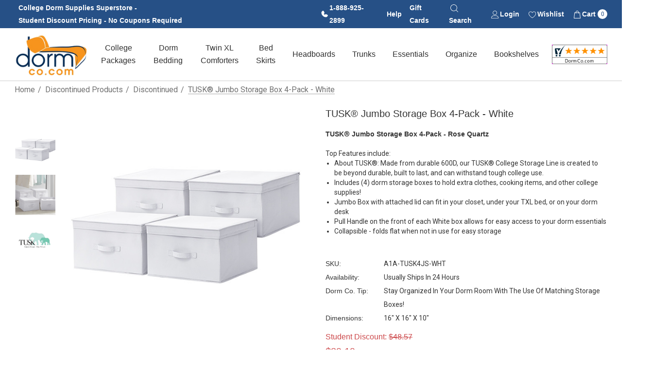

--- FILE ---
content_type: text/html; charset=UTF-8
request_url: https://www.dormco.com/College_Dorm_Room_Storage_Boxes_With_Flip_Down_Lid_p/a1a-tusk4js-wht.htm
body_size: 41639
content:


<!DOCTYPE html>
<html class="no-js" lang="en">
    <head>
        <title>Dorm Room Organization Products: TUSK Jumbo Storage Box 4-Pack - White</title>
        <link rel="dns-prefetch preconnect" href="https://cdn11.bigcommerce.com/s-9uidjadyqm" crossorigin><link rel="dns-prefetch preconnect" href="https://fonts.googleapis.com/" crossorigin><link rel="dns-prefetch preconnect" href="https://fonts.gstatic.com/" crossorigin>
        <meta property="product:price:amount" content="39.19" /><meta property="product:price:currency" content="USD" /><meta property="og:url" content="https://www.dormco.com/College_Dorm_Room_Storage_Boxes_With_Flip_Down_Lid_p/a1a-tusk4js-wht.htm" /><meta property="og:site_name" content="DormCo" /><meta name="keywords" content="affordable dorm stuff, cheap dorm items, inexpensive dorm furniture, cube storage boxes set of 4, college dorm clothes storage, useful dorm stuff, dorm underbed storage, dorm room storage ideas for guys, white dorm decor, practical dorm room ideas, dorm space saver, dorm small storage bin, storage bins set of 4, stackable dorm storage, underbed boxes with lids, dorm essentials website"><meta name="description" content="This must have dorm item includes a set of 4 matching storage organizer containers! Keep your dorm clean and declutter your underbed storage with this cheap dorm essentials bundle. Store extra dorm bedding, organize your shoes, and make your dorm feel like home with these dorm organizer storage bins with handles."><link rel='canonical' href='https://www.dormco.com/College_Dorm_Room_Storage_Boxes_With_Flip_Down_Lid_p/a1a-tusk4js-wht.htm' /><meta name='platform' content='bigcommerce.stencil' /><meta property="og:type" content="product" />
<meta property="og:title" content="TUSK® Jumbo Storage Box 4-Pack - White" />
<meta property="og:description" content="This must have dorm item includes a set of 4 matching storage organizer containers! Keep your dorm clean and declutter your underbed storage with this cheap dorm essentials bundle. Store extra dorm bedding, organize your shoes, and make your dorm feel like home with these dorm organizer storage bins with handles." />
<meta property="og:image" content="https://cdn11.bigcommerce.com/s-9uidjadyqm/products/9582/images/3464/A1A-TUSK4JS-WHT-2__38848.1740771168.386.513.jpg?c=1" />
<meta property="og:availability" content="instock" />
<meta property="pinterest:richpins" content="enabled" />
        
         

        <link href="https://cdn11.bigcommerce.com/s-9uidjadyqm/product_images/DC%20Favicon%2048x48.png?t&#x3D;1741722817" rel="shortcut icon">
        <meta name="viewport" content="width=device-width, initial-scale=1">

        <script>
            document.documentElement.className = document.documentElement.className.replace('no-js', 'js');
        </script>

        <script>
    function browserSupportsAllFeatures() {
        return window.Promise
            && window.fetch
            && window.URL
            && window.URLSearchParams
            && window.WeakMap
            // object-fit support
            && ('objectFit' in document.documentElement.style);
    }

    function loadScript(src) {
        var js = document.createElement('script');
        js.src = src;
        js.onerror = function () {
            console.error('Failed to load polyfill script ' + src);
        };
        document.head.appendChild(js);
    }

    if (!browserSupportsAllFeatures()) {
        loadScript('https://cdn11.bigcommerce.com/s-9uidjadyqm/stencil/040900a0-d23f-013e-889d-3ede7fa49a01/e/08873480-0824-013e-21d3-329101072692/dist/theme-bundle.polyfills.js');
    }
</script>
        <script>window.consentManagerTranslations = `{"locale":"en","locales":{"consent_manager.data_collection_warning":"en","consent_manager.accept_all_cookies":"en","consent_manager.gdpr_settings":"en","consent_manager.data_collection_preferences":"en","consent_manager.use_data_by_cookies":"en","consent_manager.data_categories_table":"en","consent_manager.allow":"en","consent_manager.accept":"en","consent_manager.deny":"en","consent_manager.dismiss":"en","consent_manager.reject_all":"en","consent_manager.category":"en","consent_manager.purpose":"en","consent_manager.functional_category":"en","consent_manager.functional_purpose":"en","consent_manager.analytics_category":"en","consent_manager.analytics_purpose":"en","consent_manager.targeting_category":"en","consent_manager.advertising_category":"en","consent_manager.advertising_purpose":"en","consent_manager.essential_category":"en","consent_manager.esential_purpose":"en","consent_manager.yes":"en","consent_manager.no":"en","consent_manager.not_available":"en","consent_manager.cancel":"en","consent_manager.save":"en","consent_manager.back_to_preferences":"en","consent_manager.close_without_changes":"en","consent_manager.unsaved_changes":"en","consent_manager.by_using":"en","consent_manager.agree_on_data_collection":"en","consent_manager.change_preferences":"en","consent_manager.cancel_dialog_title":"en","consent_manager.privacy_policy":"en","consent_manager.allow_category_tracking":"en","consent_manager.disallow_category_tracking":"en"},"translations":{"consent_manager.data_collection_warning":"We use cookies (and other similar technologies) to collect data to improve your shopping experience.","consent_manager.accept_all_cookies":"Accept All Cookies","consent_manager.gdpr_settings":"Settings","consent_manager.data_collection_preferences":"Website Data Collection Preferences","consent_manager.use_data_by_cookies":" uses data collected by cookies and JavaScript libraries to improve your shopping experience.","consent_manager.data_categories_table":"The table below outlines how we use this data by category. To opt out of a category of data collection, select 'No' and save your preferences.","consent_manager.allow":"Allow","consent_manager.accept":"Accept","consent_manager.deny":"Deny","consent_manager.dismiss":"Dismiss","consent_manager.reject_all":"Reject all","consent_manager.category":"Category","consent_manager.purpose":"Purpose","consent_manager.functional_category":"Functional","consent_manager.functional_purpose":"Enables enhanced functionality, such as videos and live chat. If you do not allow these, then some or all of these functions may not work properly.","consent_manager.analytics_category":"Analytics","consent_manager.analytics_purpose":"Provide statistical information on site usage, e.g., web analytics so we can improve this website over time.","consent_manager.targeting_category":"Targeting","consent_manager.advertising_category":"Advertising","consent_manager.advertising_purpose":"Used to create profiles or personalize content to enhance your shopping experience.","consent_manager.essential_category":"Essential","consent_manager.esential_purpose":"Essential for the site and any requested services to work, but do not perform any additional or secondary function.","consent_manager.yes":"Yes","consent_manager.no":"No","consent_manager.not_available":"N/A","consent_manager.cancel":"Cancel","consent_manager.save":"Save","consent_manager.back_to_preferences":"Back to Preferences","consent_manager.close_without_changes":"You have unsaved changes to your data collection preferences. Are you sure you want to close without saving?","consent_manager.unsaved_changes":"You have unsaved changes","consent_manager.by_using":"By using our website, you're agreeing to our","consent_manager.agree_on_data_collection":"By using our website, you're agreeing to the collection of data as described in our ","consent_manager.change_preferences":"You can change your preferences at any time","consent_manager.cancel_dialog_title":"Are you sure you want to cancel?","consent_manager.privacy_policy":"Privacy Policy","consent_manager.allow_category_tracking":"Allow [CATEGORY_NAME] tracking","consent_manager.disallow_category_tracking":"Disallow [CATEGORY_NAME] tracking"}}`;</script>

        <script>
            window.lazySizesConfig = window.lazySizesConfig || {};
            window.lazySizesConfig.loadMode = 1;
        </script>
        <script async src="https://cdn11.bigcommerce.com/s-9uidjadyqm/stencil/040900a0-d23f-013e-889d-3ede7fa49a01/e/08873480-0824-013e-21d3-329101072692/dist/theme-bundle.head_async.js"></script>

        <link href="https://fonts.googleapis.com/css?family=Rubik:700,500,600%7CRoboto:400%7COpen+Sans:700&display=block" rel="stylesheet">

        <link data-stencil-stylesheet href="https://cdn11.bigcommerce.com/s-9uidjadyqm/stencil/040900a0-d23f-013e-889d-3ede7fa49a01/e/08873480-0824-013e-21d3-329101072692/css/theme-17c2d270-d23f-013e-b8f4-7e3236a52136.css" rel="stylesheet">

        <!-- Start Tracking Code for analytics_facebook -->

<script>
!function(f,b,e,v,n,t,s){if(f.fbq)return;n=f.fbq=function(){n.callMethod?n.callMethod.apply(n,arguments):n.queue.push(arguments)};if(!f._fbq)f._fbq=n;n.push=n;n.loaded=!0;n.version='2.0';n.queue=[];t=b.createElement(e);t.async=!0;t.src=v;s=b.getElementsByTagName(e)[0];s.parentNode.insertBefore(t,s)}(window,document,'script','https://connect.facebook.net/en_US/fbevents.js');

fbq('set', 'autoConfig', 'false', '547812209050926');
fbq('dataProcessingOptions', ['LDU'], 0, 0);
fbq('init', '547812209050926', {"external_id":"8175eab2-84b5-4307-b3bd-108c1111d1e5"});
fbq('set', 'agent', 'bigcommerce', '547812209050926');

function trackEvents() {
    var pathName = window.location.pathname;

    fbq('track', 'PageView', {}, "");

    // Search events start -- only fire if the shopper lands on the /search.php page
    if (pathName.indexOf('/search.php') === 0 && getUrlParameter('search_query')) {
        fbq('track', 'Search', {
            content_type: 'product_group',
            content_ids: [],
            search_string: getUrlParameter('search_query')
        });
    }
    // Search events end

    // Wishlist events start -- only fire if the shopper attempts to add an item to their wishlist
    if (pathName.indexOf('/wishlist.php') === 0 && getUrlParameter('added_product_id')) {
        fbq('track', 'AddToWishlist', {
            content_type: 'product_group',
            content_ids: []
        });
    }
    // Wishlist events end

    // Lead events start -- only fire if the shopper subscribes to newsletter
    if (pathName.indexOf('/subscribe.php') === 0 && getUrlParameter('result') === 'success') {
        fbq('track', 'Lead', {});
    }
    // Lead events end

    // Registration events start -- only fire if the shopper registers an account
    if (pathName.indexOf('/login.php') === 0 && getUrlParameter('action') === 'account_created') {
        fbq('track', 'CompleteRegistration', {}, "");
    }
    // Registration events end

    

    function getUrlParameter(name) {
        var cleanName = name.replace(/[\[]/, '\[').replace(/[\]]/, '\]');
        var regex = new RegExp('[\?&]' + cleanName + '=([^&#]*)');
        var results = regex.exec(window.location.search);
        return results === null ? '' : decodeURIComponent(results[1].replace(/\+/g, ' '));
    }
}

if (window.addEventListener) {
    window.addEventListener("load", trackEvents, false)
}
</script>
<noscript><img height="1" width="1" style="display:none" alt="null" src="https://www.facebook.com/tr?id=547812209050926&ev=PageView&noscript=1&a=plbigcommerce1.2&eid="/></noscript>

<!-- End Tracking Code for analytics_facebook -->

<!-- Start Tracking Code for analytics_googleanalytics4 -->

<script data-cfasync="false" src="https://cdn11.bigcommerce.com/shared/js/google_analytics4_bodl_subscribers-358423becf5d870b8b603a81de597c10f6bc7699.js" integrity="sha256-gtOfJ3Avc1pEE/hx6SKj/96cca7JvfqllWA9FTQJyfI=" crossorigin="anonymous"></script>
<script data-cfasync="false">
  (function () {
    window.dataLayer = window.dataLayer || [];

    function gtag(){
        dataLayer.push(arguments);
    }

    function initGA4(event) {
         function setupGtag() {
            function configureGtag() {
                gtag('js', new Date());
                gtag('set', 'developer_id.dMjk3Nj', true);
                gtag('config', 'G-2FVYZ7RG58');
            }

            var script = document.createElement('script');

            script.src = 'https://www.googletagmanager.com/gtag/js?id=G-2FVYZ7RG58';
            script.async = true;
            script.onload = configureGtag;

            document.head.appendChild(script);
        }

        setupGtag();

        if (typeof subscribeOnBodlEvents === 'function') {
            subscribeOnBodlEvents('G-2FVYZ7RG58', false);
        }

        window.removeEventListener(event.type, initGA4);
    }

    

    var eventName = document.readyState === 'complete' ? 'consentScriptsLoaded' : 'DOMContentLoaded';
    window.addEventListener(eventName, initGA4, false);
  })()
</script>

<!-- End Tracking Code for analytics_googleanalytics4 -->

<!-- Start Tracking Code for analytics_siteverification -->

<meta name="google-site-verification" content="DcqDCBSA5tu0zWANs0Cjt-Os5nPoyw9tK9uiEkrCgSk" />
<meta name="google-site-verification" content="FDaI4eu5UKFm-vYulNSFnm1MIvD7nu5p-9vW-UxXpQg" />
 

<!-- End Tracking Code for analytics_siteverification -->


<script type="text/javascript" src="https://checkout-sdk.bigcommerce.com/v1/loader.js" defer ></script>
<script type="text/javascript">
var BCData = {"product_attributes":{"sku":"A1A-TUSK4JS-WHT","upc":null,"mpn":null,"gtin":null,"weight":null,"base":true,"image":null,"price":{"without_tax":{"formatted":"$39.19","value":39.19,"currency":"USD"},"tax_label":"Tax","rrp_without_tax":{"formatted":"$48.57","value":48.57,"currency":"USD"},"saved":{"formatted":"$9.38","value":9.38,"currency":"USD"}},"out_of_stock_behavior":"hide_option","out_of_stock_message":"Out of stock","available_modifier_values":[],"in_stock_attributes":[],"stock":null,"instock":true,"stock_message":null,"purchasable":false,"purchasing_message":"","call_for_price_message":null}};
</script>
<script src='https://cdn.attn.tv/dormco/dtag.js'  ></script><script src='https://searchserverapi1.com/widgets/bigcommerce/init.js?api_key=5X0f3Y0i6I' async ></script><script src='https://bigcommerce-storefront.getredo.com/main.js'   ></script><!-- Google tag (gtag.js) -->
<script async src="https://www.googletagmanager.com/gtag/js?id=AW-1022296857"></script>
<script>
  window.dataLayer = window.dataLayer || [];
  function gtag(){dataLayer.push(arguments);}
  gtag('js', new Date());

  gtag('config', 'AW-1022296857');
</script><script type="text/javascript">
    var attnData = {
	    pageType: "product",
            orderData: {},
    }
try {
    if ("") {
        fetch("/api/storefront/order/", {
            credentials: "include",
        })
        .then(function (response) {
            return response.json();
        })
        .then(function (orderInfo) {
            window.attnData = window.attnData || {
			        pageType: "product",
    		        orderData: {},
		            }
            window.attnData.orderData = {
                cartTotal: orderInfo.orderAmount,
                cartId: orderInfo.cartId,
			    cartCoupon: orderInfo.coupons.length > 0 ? orderInfo.coupons[0].code : null,
                orderId: orderInfo.orderId,
                phone: orderInfo.billingAddress.phone,
                email: orderInfo.billingAddress.email,
                items: orderInfo.lineItems.physicalItems.map(item => {
                    return {
                        sku: item.productId,
                        subProductId: item.variantId,
                        name: item.name,
                        image: item.imageUrl,
                        price: item.salePrice,
                        currency: orderInfo.currency.code,
                        quantity: item.quantity,
                    }
                }),
            }
        })
}} catch (e) {}
</script>
<script type="text/javascript">
 const attn_upc = "";
    const attn_price = "39.19";
    var variant = null;
    const attnBCProducts = window.attn_bc_products = window.attn_bc_products || {};
    const productsCatalogue = attnBCProducts.products = attnBCProducts.products || [];
    const product = {
        sku: '9582',
        subProductId: variant,
        productId: 'A1A-TUSK4JS-WHT',
        name: 'TUSK® Jumbo Storage Box 4-Pack - White',
        image: 'https://cdn11.bigcommerce.com/s-9uidjadyqm/images/stencil/670x560/products/9582/3464/A1A-TUSK4JS-WHT-2__38848.1740771168.jpg?c=1',
        category: 'Discontinued',
        price: attn_price,
        currency: 'USD' || 'USD',
    };
    if (attnData.pageType === 'product' && product.sku) {    try {
        fetch('/graphql', {
            method: 'POST',
            credentials: 'same-origin',
            headers: {
              'Content-Type': 'application/json',
              'Authorization': 'Bearer eyJ0eXAiOiJKV1QiLCJhbGciOiJFUzI1NiJ9.eyJjaWQiOlsxXSwiY29ycyI6WyJodHRwczovL3d3dy5kb3JtY28uY29tIl0sImVhdCI6MTc2OTU4MTEwNCwiaWF0IjoxNzY5NDA4MzA0LCJpc3MiOiJCQyIsInNpZCI6MTAwMzI2Njk1Nywic3ViIjoiQkMiLCJzdWJfdHlwZSI6MCwidG9rZW5fdHlwZSI6MX0.urfL379YMon2QlAM1g7ern0Zb14h0A4SDW-u6AAXBw5Iqf9Y4iUEQs0cfK6qCLRisZK63Wnr0WqoQ5aq9JcVXw'
            },
            body: JSON.stringify({ query: '{ site {product(entityId: 9582) { sku, variants{edges{node{upc, entityId, prices{price{value}}}}}}}}'})})
            .then(data => data.json())
            .then(json => json?.data?.site?.product?.variants?.edges)
            .then(variantsArr =>  {
                if (variantsArr.length === 1) {
                    variant = variantsArr[0]?.node?.entityId;
                } else if (attn_upc) {
                    variant = variantsArr.find(variantObj => variantObj?.node?.upc === attn_upc)?.node.entityId;
                } else if (attn_price) {
                    variant = variantsArr.find(variantObj => variantObj?.node?.prices?.price?.value?.toString() === attn_price)?.node.entityId;
                } else {
                    variant = variantsArr[0]?.node?.entityId;
                }
            })
            .then(() => {
                product.subProductId = variant;
                attnBCProducts["current_product"] = product;
                if (productsCatalogue.filter(i => {i.productId === '9582' && i.subProductId === variant}).length === 0) {
                    productsCatalogue.push(product);
                }
            })
    } catch {
        attnBCProducts["current_product"] = product;
        if (productsCatalogue.filter(i => i.productId === '9582').length === 0) {
            productsCatalogue.push(product);
        }
    }}
</script><!-- Global site tag (gtag.js) - Google Ads: AW-1022296857 -->
<script async src="https://www.googletagmanager.com/gtag/js?id=AW-1022296857"></script>
<script>
    window.addEventListener("load", (event) => {
        window.dataLayer = window.dataLayer || [];
        function gtag(){dataLayer.push(arguments);}
        gtag('js', new Date());

        gtag('config', 'AW-1022296857');
        gtag('set', 'developer_id.dMjk3Nj', true);
    });
</script>
<!-- GA4 Code Start: View Product Content -->
<script>
  gtag('event', 'view_item', {
    send_to: 'AW-1022296857',
    ecomm_pagetype: 'product',
    currency: 'USD',
    items: [{
      id: 'A1A-TUSK4JS-WHT',
      name: 'TUSK® Jumbo Storage Box 4-Pack - White',
      quantity: 1,
      google_business_vertical: 'retail',
      currency: "USD",
      price: 39.19,
    }],
    value: 39.19,
  });
</script>
<script
    async
    type="text/javascript"
    id="sig-bc"
    data-store-id="stores/9uidjadyqm"
    src="https://cdn-scripts.signifyd.com/bigcommerce/script-tag.js">
</script>

 <script data-cfasync="false" src="https://microapps.bigcommerce.com/bodl-events/1.9.4/index.js" integrity="sha256-Y0tDj1qsyiKBRibKllwV0ZJ1aFlGYaHHGl/oUFoXJ7Y=" nonce="" crossorigin="anonymous"></script>
 <script data-cfasync="false" nonce="">

 (function() {
    function decodeBase64(base64) {
       const text = atob(base64);
       const length = text.length;
       const bytes = new Uint8Array(length);
       for (let i = 0; i < length; i++) {
          bytes[i] = text.charCodeAt(i);
       }
       const decoder = new TextDecoder();
       return decoder.decode(bytes);
    }
    window.bodl = JSON.parse(decodeBase64("[base64]"));
 })()

 </script>

<script nonce="">
(function () {
    var xmlHttp = new XMLHttpRequest();

    xmlHttp.open('POST', 'https://bes.gcp.data.bigcommerce.com/nobot');
    xmlHttp.setRequestHeader('Content-Type', 'application/json');
    xmlHttp.send('{"store_id":"1003266957","timezone_offset":"-5.0","timestamp":"2026-01-27T01:59:06.53410300Z","visit_id":"d6e16617-45fa-4ffa-ab36-ccb7d2885113","channel_id":1}');
})();
</script>

    </head>
    <body class="page-type-product home-layout-2" data-page-type="product" canonical-shop-url="https://www.dormco.com">
        <svg data-src="https://cdn11.bigcommerce.com/s-9uidjadyqm/stencil/040900a0-d23f-013e-889d-3ede7fa49a01/e/08873480-0824-013e-21d3-329101072692/img/icon-sprite.svg" class="icons-svg-sprite"></svg>

        <a href="#main-content" class="skip-to-main-link">Skip to main content</a>
<header class="header header-sticky header-layout-3" role="banner">
    <div class="halo-topHeader">
        <div class="container">
            <nav class="navUser no-menu-tab navUser--custom">

        <ul class="navUser-section navUser-section--left">
                <li class="navUser-item navUser-item--text">
                    <div class="navUser-item__item">
                        <span class="navUser-action">
                            <span style="display:inline-block;">College Dorm Supplies Superstore -</span> <span style="display:inline-block;">Student Discount Pricing - No Coupons Required</span>
                        </span>
                    </div>
                </li>
        </ul>
    <ul class="navUser-section navUser-section--right navUser-section--alt">
            <!-- CUSTOMIZED BLUE BANNER USER NAVIGATION LINKS -->
            <li class="navUser-item navUser-item--phone">
                <a class="navUser-action navUser-action--icon" href="tel:18889252899">
                    <svg version="1.1" id="Layer_1" xmlns="http://www.w3.org/2000/svg" xmlns:xlink="http://www.w3.org/1999/xlink" x="0px" y="0px"
                        viewBox="0 0 18 18" style="enable-background:new 0 0 18 18;" xml:space="preserve">
                    <path class="st0" d="M15.6,11.1l-3.3-1.4c-0.2-0.1-0.4-0.1-0.5-0.1c-0.2,0-0.4,0.1-0.5,0.2L9.5,11C8.4,10.5,7.5,9.6,7,8.5l0,0
                        l1.2-1.8c0.1-0.2,0.2-0.3,0.2-0.5c0-0.2,0-0.4-0.1-0.5L6.9,2.4C6.8,2.2,6.6,2,6.4,1.9C6.2,1.7,5.9,1.7,5.7,1.7
                        C4.7,1.8,3.9,2.3,3.2,3s-1,1.6-1,2.6c0,5.6,4.5,10.1,10.1,10.1c1,0,1.9-0.4,2.6-1c0.7-0.6,1.2-1.5,1.3-2.5c0-0.2,0-0.5-0.1-0.7
                        C16,11.4,15.8,11.2,15.6,11.1z"/>
                    </svg>
                    <span>1-888-925-2899</span></a>
            </li>
            <li class="navUser-item navUser-item--liveHelp">
                <a class="navUser-action" href="#" data-header-liveHelp>Help</a>
                <div id="dropdown-liveHelp" class="halo-liveHelp halo-live-help halo-liveHelp-top" aria-hidden="true">
                    <div class="halo-sidebar-header">
                        <a href="#" class="close" data-close-live-help-popup>
                            <svg class="icon" role="img" aria-label="Close">
                                <title>Close</title>
                                <desc>Close</desc>
                                <use xlink:href="#icon-close"></use>
                            </svg>
                        </a>
                    </div>
                    <div class="wrapper halo-liveHelp-wrapper">
                        <div class="halo-liveHelp-ask item-top">
                            <h4>FAQ</h4>
                            <p class="desc">If you have any questions before making a purchase visit our FAQ page for more information.</p>
                            <span class="text"><a href='/faq' class="button button--tertiary" title='View FAQ' aria-label='FAQ'>View FAQ</a></span>
                        </div>
                        <div class="halo-liveHelp-contact item-bottom">
                            <h4>Contact Us</h4>
                            <p class="desc">Please contact us for all other inquiries.</p>
                            <a class="button button--tertiary contact-us-link" href="/contact-us" aria-label="Contact Us">
                                <svg class="icon"><use xlink:href="#icon-email" /></svg><span class="text">Contact Us</span>
                            </a>
                        </div>
                    </div>
                </div>
            </li>
            <li class="navUser-item item--gift">
                <a class="navUser-action" href="/giftcertificates.php">Gift Cards</a>
            </li>
            <li class="navUser-item item--searchMobile">
                <a class="navUser-action navUser-action--icon" href="#" data-search="quickSearch" aria-controls="quickSearch" aria-expanded="false">
                    <div class="navUser-icon">
                        <span>
                            <svg class="icon" role="img" aria-label="Search">
                                <title>Search</title>
                                <desc>Search</desc>
                                <use xlink:href="#icon-search-2"></use>
                            </svg>
                        </span>
                        <span>Search</span>
                    </div>
                    <div class="item--quicksearch halo-search halo-search-main" style="display: none;">
                        <div id="quickSearch" class="quickSearch">
                                <form class="form" onsubmit="return false" data-url="/search.php" data-quick-search-form>
        <fieldset class="form-fieldset">
            <div class="form-field">
                <label class="is-srOnly" for="quick_search_header">Search</label>
                <input class="form-input" 
                       data-search-quick 
                       name="quick_search_header" 
                       id="quick_search_header" 
                       data-error-message="Search field cannot be empty." 
                       placeholder="Search entire store here..." 
                       autocomplete="off">
                <button type="submit" class="button button--primary" aria-label="Search"><svg class="icon"><use xlink:href="#icon-search"></use></svg></button>
            </div>
        </fieldset>
    </form>

                        </div>
                    </div>
                </a>
            </li>
            <li class="navUser-item navUser-item--account">
                <a class="navUser-action navUser-action--icon" href="/login.php" aria-label="Sign in" data-login-form>
                    <span>
                        <svg class="icon" role="img" aria-label="Account">
                            <title>Account</title>
                            <desc>Account</desc>
                            <use xlink:href="#icon-user"></use>
                        </svg>
                    </span>
                    <span>Login</span>
                </a>
            </li>
                <li class="navUser-item navUser-item--wishlist">
                    <a class="navUser-action navUser-action--icon" href="/wishlist.php">
                        <span>
                            <svg class="icon" role="img" aria-label="Wish Lists">
                                <title>Wish Lists</title>
                                <desc>Wish Lists</desc>
                                <use xlink:href="#icon-heart"></use>
                            </svg>
                        </span>
                        <span>Wishlist</span>
                    </a>
                </li>
            <li class="navUser-item navUser-item--cart">
                <a class="navUser-action navUser-action--icon" data-cart-preview data-options="align:right" href="/cart.php" aria-label="Cart with 0 items">
                    <span class="navUser-item-cartLabel">
                        <svg class="icon" role="img" aria-label="your cart">
                            <title>your cart</title>
                            <desc>your cart</desc>
                            <use xlink:href="#icon-cart"></use>
                        </svg>
                    </span>
                    <span>Cart <span class="countPill cart-quantity"></span></span>
                </a>
                <div class="dropdown-cart" id="cart-preview-dropdown" aria-hidden="true"></div>
            </li>         

            <!-- END CUSTOMIZED BLUE BANNER USER NAVIGATION LINKS -->

    </ul>
</nav>
        </div>
    </div>

    <div class="halo-middleHeader">
        <div class="container">
            <div class="middleHeader-item text-left">
                <div class="middleHeader-item__item item--hamburger">
                    <a class="mobileMenu-toggle" href="#" data-mobile-menu-toggle="menu">
                        <span class="mobileMenu-toggleIcon">Toggle menu</span>
                    </a>
                </div>
                <div class="middleHeader-item__item item--searchMobile">
                    <a class="navUser-action" href="#" data-search="quickSearch" aria-controls="quickSearch" aria-expanded="false">
                        <div class="navUser-icon">
                            <svg class="icon" role="img" aria-label="Search">
                                <title>Search</title>
                                <desc>Search</desc>
                                <use xlink:href="#icon-search"></use>
                            </svg>
                        </div>
                    </a>
                </div>
            </div>
            <div class="middleHeader-item text-center">
                <div class="middleHeader-item__item item--logo">
                        <div class="header-logo">
                            <a href="https://www.dormco.com/" class="header-logo__link" data-header-logo-link>
            <img class="header-logo-image-unknown-size no-logo-transparent" src="https://cdn11.bigcommerce.com/s-9uidjadyqm/images/stencil/original/footer-dormco-logo_1738939299__64948.original.png" alt="DormCo" title="DormCo">
</a>
                        </div>
                </div>
            </div>
            <div class="middleHeader-item text-right">
                <div class="middleHeader-item__item item--account">
                    <a class="navUser-action" href="/login.php" aria-label="Sign in" data-login-form>
                        <div class="navUser-icon">
                            <svg class="icon" role="img" aria-label="Account">
                                <title>Account</title>
                                <desc>Account</desc>
                                <use xlink:href="#icon-user"></use>
                            </svg>
                        </div>
                    </a>
                </div>
                <div class="middleHeader-item__item item--cart halo-cart">
                    <a class="navUser-action" data-cart-preview data-options="align:right" href="/cart.php" aria-label="Cart with 0 items">
                        <div class="navUser-icon navUser-item-cartIcon">
                            <svg class="icon" role="img" aria-label="your cart">
                                <title>your cart</title>
                                <desc>your cart</desc>
                                <use xlink:href="#icon-cart"></use>
                            </svg>
                            <span class="countPill cart-quantity">0</span>
                        </div>
                    </a>
                </div>
            </div>
        </div>
    </div>

    <div class="halo-bottomHeader" data-prevent-quick-search-close>
        <div class="container bottomHeader-container">
                    <div class="bottomHeader-item text-left">
                        <div class="bottomHeader-item__item item--sticky-logo">
                                <div class="header-logo">
                                    <a href="https://www.dormco.com/" class="header-logo__link" data-header-logo-link>
            <img class="header-logo-image-unknown-size no-logo-transparent" src="https://cdn11.bigcommerce.com/s-9uidjadyqm/images/stencil/original/footer-dormco-logo_1738939299__64948.original.png" alt="DormCo" title="DormCo">
</a>
                                </div>
                        </div>
                    </div>

                    <div class="bottomHeader-item text-center">
                        <div class="navPages-container bottomHeader-item__item" id="menu" data-menu>
                            <nav class="navPages">
    <ul class="navPages-list navPages-list-megamenu navPages-list-depth-max">
                   <li class="navPages-item has-dropdown">
                            <p class="navPages-action navPages-action-lv1 navPages-action-depth-max has-subMenu is-root" data-label="https://www.dormco.com/College_Dorm_Packages_College_Dorm_Checklist_s/27.htm" data-index="0">
        <a class="text College Packages" href="https://www.dormco.com/College_Dorm_Packages_College_Dorm_Checklist_s/27.htm" aria-label="College Packages">
          <span>College Packages</span>
        </a>
        <span class="navPages-action-moreIcon" aria-hidden="true">
            <svg class="icon"><use xlink:href="#icon-chevron-down" /></svg>
        </span>
    </p>
    <div class="navPage-subMenu navPage-subMenu-horizontal level-2" id="navPages-25" tabindex="-1">
    <ul class="navPage-subMenu-list">
        <li class="navPage-subMenu-item-parent navPage-subMenu-item-child navPage-subMenu-title">
            <p class="navPage-subMenu-action navPages-action navPages-action-lv1 navPages-action-depth-max has-subMenu">
                <span class="navPages-action-moreIcon" aria-hidden="true">
                    <svg class="icon"><use xlink:href="#icon-long-arrow-left" /></svg>
                </span>
                <a class="text" href="https://www.dormco.com/College_Dorm_Packages_College_Dorm_Checklist_s/27.htm"><span>College Packages</span></a>
            </p>
        </li>
        <li class="navPage-subMenu-item-child navPages-action-end navPage-subMenu-all">
            <a class="navPage-subMenu-action navPages-action navPages-action-lv1 no-subMenu" href="https://www.dormco.com/College_Dorm_Packages_College_Dorm_Checklist_s/27.htm">
                <span class="text">All College Packages</span>
            </a>
        </li>
                <li class="navPage-subMenu-item-child navPages-action-end">
                    <a class="navPage-subMenu-action navPages-action navPages-action-lv2 no-subMenu" href="https://www.dormco.com/Twin_XL_Dorm_Bedding_Packages_Dorm_Essentials_s/154.htm"><span class="text">Twin XL Dorm Bedding</span></a>
                </li>
                <li class="navPage-subMenu-item-child navPages-action-end">
                    <a class="navPage-subMenu-action navPages-action navPages-action-lv2 no-subMenu" href="https://www.dormco.com/Essential_Full_Full_XL_Sized_College_Dorm_Bedding_Packages_s/319.htm"><span class="text">Full / Full XL Dorm Bedding</span></a>
                </li>
                <li class="navPage-subMenu-item-child navPages-action-end">
                    <a class="navPage-subMenu-action navPages-action navPages-action-lv2 no-subMenu" href="https://www.dormco.com/Must_Have_College_Dorm_Room_and_Dorm_Closet_Organization_s/285.htm"><span class="text">Room and Closet Organization</span></a>
                </li>
                <li class="navPage-subMenu-item-child navPages-action-end">
                    <a class="navPage-subMenu-action navPages-action navPages-action-lv2 no-subMenu" href="https://www.dormco.com/Ship_Dorm_Supplies_and_College_Essentials_s/199.htm"><span class="text">Shipping Box &amp; FedEx Label Kit</span></a>
                </li>
                <li class="navPage-subMenu-item-child navPages-action-end">
                    <a class="navPage-subMenu-action navPages-action navPages-action-lv2 no-subMenu" href="https://www.dormco.com/college-packages/bulk-discounted-packages/"><span class="text">Bulk Discounted Packages</span></a>
                </li>
                <li class="navPage-subMenu-item-child has-dropdown">
                    <p class="navPage-subMenu-action navPages-action navPages-action-lv2 navPages-action-depth-max has-subMenu" data-navId="navPages-212">
                        <a class="text" href="https://www.dormco.com/college-packages/collections/"><span>Collections</span></a>
                        <span class="navPages-action-moreIcon" aria-hidden="true">
                            <svg class="icon"><use xlink:href="#icon-chevron-down" /></svg>
                        </span>
                    </p>
                    <div class="navPage-subMenu navPage-subMenu-horizontal level-3" aria-hidden="true" tabindex="-1">
                        <ul class="navPage-subMenu-list">
                            <li class="navPage-subMenu-item-parent navPage-subMenu-item-child navPage-subMenu-title">
                                <p class="navPage-subMenu-action navPages-action navPages-action-lv2">
                                    <span class="navPages-action-moreIcon" aria-hidden="true">
                                        <svg class="icon"><use xlink:href="#icon-long-arrow-left" /></svg>
                                    </span>
                                    <a class="text" href="https://www.dormco.com/college-packages/collections/"><span>Collections</span></a>
                                </p>
                            </li>
                            <li class="navPage-subMenu-item-child navPages-action-end navPage-subMenu-all">
                                <a class="navPage-subMenu-action navPages-action navPages-action-lv2 no-subMenu" href="https://www.dormco.com/college-packages/collections/">
                                    <span class="text">All Collections</span>
                                </a>
                            </li>
                                <li class="navPage-subMenu-item-child navPages-action-end">
                                    <a class="navPage-subMenu-action navPages-action navPages-action-lv3 no-subMenu level-3" href="https://www.dormco.com/college-packages/collections/bamboo-butter-nashville-nights/"><span class="text">Bamboo Butter - Nashville Nights</span></a>
                                </li>
                                <li class="navPage-subMenu-item-child navPages-action-end">
                                    <a class="navPage-subMenu-action navPages-action navPages-action-lv3 no-subMenu level-3" href="https://www.dormco.com/college-packages/collections/better-than-anesthesia-mangano-calcite/"><span class="text">Better Than Anesthesia - Mangano Calcite</span></a>
                                </li>
                                <li class="navPage-subMenu-item-child navPages-action-end">
                                    <a class="navPage-subMenu-action navPages-action navPages-action-lv3 no-subMenu level-3" href="https://www.dormco.com/college-packages/collections/chunky-bunny-git-cozy-blue-salt/"><span class="text">Chunky Bunny Git Cozy - Blue Salt</span></a>
                                </li>
                                <li class="navPage-subMenu-item-child navPages-action-end">
                                    <a class="navPage-subMenu-action navPages-action navPages-action-lv3 no-subMenu level-3" href="https://www.dormco.com/college-packages/collections/cold-pandas-knitting-rose-quarz/"><span class="text">Cold Pandas Knitting - Rose Quarz</span></a>
                                </li>
                                <li class="navPage-subMenu-item-child navPages-action-end">
                                    <a class="navPage-subMenu-action navPages-action navPages-action-lv3 no-subMenu level-3" href="https://www.dormco.com/college-packages/collections/cow-crush-brown-white/"><span class="text">Cow Crush - Brown &amp; White</span></a>
                                </li>
                                <li class="navPage-subMenu-item-child navPages-action-end">
                                    <a class="navPage-subMenu-action navPages-action navPages-action-lv3 no-subMenu level-3" href="https://www.dormco.com/college-packages/collections/cowboy-brown-cow/"><span class="text">Cowboy - Brown Cow</span></a>
                                </li>
                                <li class="navPage-subMenu-item-child navPages-action-end">
                                    <a class="navPage-subMenu-action navPages-action navPages-action-lv3 no-subMenu level-3" href="https://www.dormco.com/college-packages/collections/dam-boi-he-thick-pink-lemonade/"><span class="text">Dam Boi He Thick - Pink Lemonade</span></a>
                                </li>
                                <li class="navPage-subMenu-item-child navPages-action-end">
                                    <a class="navPage-subMenu-action navPages-action navPages-action-lv3 no-subMenu level-3" href="https://www.dormco.com/college-packages/collections/dam-boi-he-thick-white/"><span class="text">Dam Boi He Thick - White</span></a>
                                </li>
                                <li class="navPage-subMenu-item-child navPages-action-end">
                                    <a class="navPage-subMenu-action navPages-action navPages-action-lv3 no-subMenu level-3" href="https://www.dormco.com/college-packages/collections/thicker-than-thick-winter-moss/"><span class="text">Thicker Than Thick - Winter Moss</span></a>
                                </li>
                                <li class="navPage-subMenu-item-child navPages-action-end">
                                    <a class="navPage-subMenu-action navPages-action navPages-action-lv3 no-subMenu level-3" href="https://www.dormco.com/college-packages/collections/warmer-than-warm-desert-sage/"><span class="text">Warmer Than Warm - Desert Sage</span></a>
                                </li>
                                <li class="navPage-subMenu-item-child navPages-action-end">
                                    <a class="navPage-subMenu-action navPages-action navPages-action-lv3 no-subMenu level-3" href="https://www.dormco.com/college-packages/collections/washed-panda-almond-cream/"><span class="text">Washed Panda - Almond Cream</span></a>
                                </li>
                        </ul>
                    </div>
                </li>
    </ul>
</div>


                    </li>
                   <li class="navPages-item has-dropdown">
                            <p class="navPages-action navPages-action-lv1 navPages-action-depth-max has-subMenu is-root" data-label="https://www.dormco.com/Essential_Twin_XL_Bedding_for_Twin_Extra_Long_Dorm_Beds_s/20.htm" data-index="1">
        <a class="text Dorm Bedding" href="https://www.dormco.com/Essential_Twin_XL_Bedding_for_Twin_Extra_Long_Dorm_Beds_s/20.htm" aria-label="Dorm Bedding">
          <span>Dorm Bedding</span>
        </a>
        <span class="navPages-action-moreIcon" aria-hidden="true">
            <svg class="icon"><use xlink:href="#icon-chevron-down" /></svg>
        </span>
    </p>
    <div class="navPage-subMenu navPage-subMenu-horizontal level-2" id="navPages-26" tabindex="-1">
    <ul class="navPage-subMenu-list">
        <li class="navPage-subMenu-item-parent navPage-subMenu-item-child navPage-subMenu-title">
            <p class="navPage-subMenu-action navPages-action navPages-action-lv1 navPages-action-depth-max has-subMenu">
                <span class="navPages-action-moreIcon" aria-hidden="true">
                    <svg class="icon"><use xlink:href="#icon-long-arrow-left" /></svg>
                </span>
                <a class="text" href="https://www.dormco.com/Essential_Twin_XL_Bedding_for_Twin_Extra_Long_Dorm_Beds_s/20.htm"><span>Dorm Bedding</span></a>
            </p>
        </li>
        <li class="navPage-subMenu-item-child navPages-action-end navPage-subMenu-all">
            <a class="navPage-subMenu-action navPages-action navPages-action-lv1 no-subMenu" href="https://www.dormco.com/Essential_Twin_XL_Bedding_for_Twin_Extra_Long_Dorm_Beds_s/20.htm">
                <span class="text">All Dorm Bedding</span>
            </a>
        </li>
                <li class="navPage-subMenu-item-child navPages-action-end">
                    <a class="navPage-subMenu-action navPages-action navPages-action-lv2 no-subMenu" href="https://www.dormco.com/Essential_Twin_XL_Dorm_Room_Bedding_Packs_s/391.htm"><span class="text">Twin XL Dorm Bedding Packs</span></a>
                </li>
                <li class="navPage-subMenu-item-child navPages-action-end">
                    <a class="navPage-subMenu-action navPages-action navPages-action-lv2 no-subMenu" href="https://www.dormco.com/True_Twin_XL_Sized_Dorm_Comforters_for_College_Bedding_s/246.htm"><span class="text">Twin XL College Comforters</span></a>
                </li>
                <li class="navPage-subMenu-item-child has-dropdown">
                    <p class="navPage-subMenu-action navPages-action navPages-action-lv2 navPages-action-depth-max has-subMenu" data-navId="navPages-82">
                        <a class="text" href="https://www.dormco.com/Twin_XL_Dorm_Bedding_Twin_XL_Sheets_for_College_Bedding_s/262.htm"><span>Twin XL Bedding Sheets</span></a>
                        <span class="navPages-action-moreIcon" aria-hidden="true">
                            <svg class="icon"><use xlink:href="#icon-chevron-down" /></svg>
                        </span>
                    </p>
                    <div class="navPage-subMenu navPage-subMenu-horizontal level-3" aria-hidden="true" tabindex="-1">
                        <ul class="navPage-subMenu-list">
                            <li class="navPage-subMenu-item-parent navPage-subMenu-item-child navPage-subMenu-title">
                                <p class="navPage-subMenu-action navPages-action navPages-action-lv2">
                                    <span class="navPages-action-moreIcon" aria-hidden="true">
                                        <svg class="icon"><use xlink:href="#icon-long-arrow-left" /></svg>
                                    </span>
                                    <a class="text" href="https://www.dormco.com/Twin_XL_Dorm_Bedding_Twin_XL_Sheets_for_College_Bedding_s/262.htm"><span>Twin XL Bedding Sheets</span></a>
                                </p>
                            </li>
                            <li class="navPage-subMenu-item-child navPages-action-end navPage-subMenu-all">
                                <a class="navPage-subMenu-action navPages-action navPages-action-lv2 no-subMenu" href="https://www.dormco.com/Twin_XL_Dorm_Bedding_Twin_XL_Sheets_for_College_Bedding_s/262.htm">
                                    <span class="text">All Twin XL Bedding Sheets</span>
                                </a>
                            </li>
                                <li class="navPage-subMenu-item-child navPages-action-end">
                                    <a class="navPage-subMenu-action navPages-action navPages-action-lv3 no-subMenu level-3" href="https://www.dormco.com/College_Dorm_Bedding_Microfiber_Twin_XL_Sheets_s/258.htm"><span class="text">Microfiber - Soft Dorm Sheets</span></a>
                                </li>
                                <li class="navPage-subMenu-item-child navPages-action-end">
                                    <a class="navPage-subMenu-action navPages-action navPages-action-lv3 no-subMenu level-3" href="https://www.dormco.com/Extra_Long_Twin_Bed_Sheets_for_Dorm_Room_Bedding_Essentials_s/419.htm"><span class="text">Snorze® - Bamboo Cooling Dorm Sheets</span></a>
                                </li>
                                <li class="navPage-subMenu-item-child navPages-action-end">
                                    <a class="navPage-subMenu-action navPages-action navPages-action-lv3 no-subMenu level-3" href="https://www.dormco.com/Ultra_Plush_Coma_Inducer_Twin_XL_Sheets_Dorm_Bedding_s/260.htm"><span class="text">Coma Inducer® - Ultra Plush Cozy Sheets</span></a>
                                </li>
                                <li class="navPage-subMenu-item-child navPages-action-end">
                                    <a class="navPage-subMenu-action navPages-action navPages-action-lv3 no-subMenu level-3" href="https://www.dormco.com/Breathable_Twin_XL_Dorm_Bedding_Sheet_Sets_for_Hot_Sleepers_s/259.htm"><span class="text">Made in Europe - Luxury Sheets</span></a>
                                </li>
                        </ul>
                    </div>
                </li>
                <li class="navPage-subMenu-item-child navPages-action-end">
                    <a class="navPage-subMenu-action navPages-action navPages-action-lv2 no-subMenu" href="https://www.dormco.com/Comfortable_and_Supportive_True_Twin_XL_College_Bed_Toppers_s/41.htm"><span class="text">Twin XL Mattress Toppers</span></a>
                </li>
                <li class="navPage-subMenu-item-child navPages-action-end">
                    <a class="navPage-subMenu-action navPages-action navPages-action-lv2 no-subMenu" href="https://www.dormco.com/Cheap_Dorm_Blankets_Made_with_High_Quality_Cozy_Material_s/45.htm"><span class="text">Twin XL Bed Blankets</span></a>
                </li>
                <li class="navPage-subMenu-item-child navPages-action-end">
                    <a class="navPage-subMenu-action navPages-action navPages-action-lv2 no-subMenu" href="https://www.dormco.com/Essential_Twin_XL_Mattress_Pads_for_Extra_Comfy_Dorm_Bed_s/162.htm"><span class="text">Twin XL Mattress Pads</span></a>
                </li>
                <li class="navPage-subMenu-item-child navPages-action-end">
                    <a class="navPage-subMenu-action navPages-action navPages-action-lv2 no-subMenu" href="https://www.dormco.com/Protective_Twin_XL_Bedding_Encasements_for_Dorm_Mattress_s/326.htm"><span class="text">Twin XL Mattress Encasements</span></a>
                </li>
                <li class="navPage-subMenu-item-child navPages-action-end">
                    <a class="navPage-subMenu-action navPages-action navPages-action-lv2 no-subMenu" href="https://www.dormco.com/Dorm_Pillows_Pillow_Covers_For_Dorm_Bedding_s/119.htm"><span class="text">Pillows &amp; Pillow Protectors</span></a>
                </li>
                <li class="navPage-subMenu-item-child navPages-action-end">
                    <a class="navPage-subMenu-action navPages-action navPages-action-lv2 no-subMenu" href="https://www.dormco.com/Essential_Dorm_Room_Bed_Shams_for_Standard_College_Pillow_s/342.htm"><span class="text">Bed Shams &amp; Extra Pillowcases</span></a>
                </li>
                <li class="navPage-subMenu-item-child navPages-action-end">
                    <a class="navPage-subMenu-action navPages-action navPages-action-lv2 no-subMenu" href="https://www.dormco.com/Useful_Dorm_Room_Bedding_Accessories_s/47.htm"><span class="text">Bedding Accessories</span></a>
                </li>
                <li class="navPage-subMenu-item-child has-dropdown">
                    <p class="navPage-subMenu-action navPages-action navPages-action-lv2 navPages-action-depth-max has-subMenu" data-navId="navPages-90">
                        <a class="text" href="https://www.dormco.com/Full_Full_XL_College_Dorm_Bedding_Essentials_s/343.htm"><span>Full/Full XL Size Bedding</span></a>
                        <span class="navPages-action-moreIcon" aria-hidden="true">
                            <svg class="icon"><use xlink:href="#icon-chevron-down" /></svg>
                        </span>
                    </p>
                    <div class="navPage-subMenu navPage-subMenu-horizontal level-3" aria-hidden="true" tabindex="-1">
                        <ul class="navPage-subMenu-list">
                            <li class="navPage-subMenu-item-parent navPage-subMenu-item-child navPage-subMenu-title">
                                <p class="navPage-subMenu-action navPages-action navPages-action-lv2">
                                    <span class="navPages-action-moreIcon" aria-hidden="true">
                                        <svg class="icon"><use xlink:href="#icon-long-arrow-left" /></svg>
                                    </span>
                                    <a class="text" href="https://www.dormco.com/Full_Full_XL_College_Dorm_Bedding_Essentials_s/343.htm"><span>Full/Full XL Size Bedding</span></a>
                                </p>
                            </li>
                            <li class="navPage-subMenu-item-child navPages-action-end navPage-subMenu-all">
                                <a class="navPage-subMenu-action navPages-action navPages-action-lv2 no-subMenu" href="https://www.dormco.com/Full_Full_XL_College_Dorm_Bedding_Essentials_s/343.htm">
                                    <span class="text">All Full/Full XL Size Bedding</span>
                                </a>
                            </li>
                                <li class="navPage-subMenu-item-child navPages-action-end">
                                    <a class="navPage-subMenu-action navPages-action navPages-action-lv3 no-subMenu level-3" href="https://www.dormco.com/Dorm_Comforters_Full_Full_XL_Comforters_for_College_s/344.htm"><span class="text">Full/Full XL College Comforters</span></a>
                                </li>
                                <li class="navPage-subMenu-item-child navPages-action-end">
                                    <a class="navPage-subMenu-action navPages-action navPages-action-lv3 no-subMenu level-3" href="https://www.dormco.com/Comfortable_Full_Full_XL_Sheet_Sets_for_College_Dorm_Bed_s/347.htm"><span class="text">Full/Full XL Sheet Sets</span></a>
                                </li>
                                <li class="navPage-subMenu-item-child navPages-action-end">
                                    <a class="navPage-subMenu-action navPages-action navPages-action-lv3 no-subMenu level-3" href="https://www.dormco.com/Essential_Full_Full_XL_College_Throw_Blankets_s/348.htm"><span class="text">Full/Full XL Blankets</span></a>
                                </li>
                                <li class="navPage-subMenu-item-child navPages-action-end">
                                    <a class="navPage-subMenu-action navPages-action navPages-action-lv3 no-subMenu level-3" href="https://www.dormco.com/Comfy_Dorm_Bed_Toppers_for_Full_Full_XL_College_Mattress_s/349.htm"><span class="text">Full/Full XL Bed Toppers</span></a>
                                </li>
                                <li class="navPage-subMenu-item-child navPages-action-end">
                                    <a class="navPage-subMenu-action navPages-action navPages-action-lv3 no-subMenu level-3" href="https://www.dormco.com/Useful_Full_Full_XL_Mattress_Pads_and_Dorm_Bedding_Covers_s/350.htm"><span class="text">Full/Full XL Mattress Pads &amp; Covers</span></a>
                                </li>
                        </ul>
                    </div>
                </li>
    </ul>
</div>


                    </li>
                   <li class="navPages-item has-dropdown">
                            <p class="navPages-action navPages-action-lv1 navPages-action-depth-max has-subMenu is-root" data-label="https://www.dormco.com/College_Comforters_and_Twin_XL_Duvet_Covers_for_Dorm_Bed_s/39.htm" data-index="2">
        <a class="text Twin XL Comforters" href="https://www.dormco.com/College_Comforters_and_Twin_XL_Duvet_Covers_for_Dorm_Bed_s/39.htm" aria-label="Twin XL Comforters">
          <span>Twin XL Comforters</span>
        </a>
        <span class="navPages-action-moreIcon" aria-hidden="true">
            <svg class="icon"><use xlink:href="#icon-chevron-down" /></svg>
        </span>
    </p>
    <div class="navPage-subMenu navPage-subMenu-horizontal level-2" id="navPages-27" tabindex="-1">
    <ul class="navPage-subMenu-list">
        <li class="navPage-subMenu-item-parent navPage-subMenu-item-child navPage-subMenu-title">
            <p class="navPage-subMenu-action navPages-action navPages-action-lv1 navPages-action-depth-max has-subMenu">
                <span class="navPages-action-moreIcon" aria-hidden="true">
                    <svg class="icon"><use xlink:href="#icon-long-arrow-left" /></svg>
                </span>
                <a class="text" href="https://www.dormco.com/College_Comforters_and_Twin_XL_Duvet_Covers_for_Dorm_Bed_s/39.htm"><span>Twin XL Comforters</span></a>
            </p>
        </li>
        <li class="navPage-subMenu-item-child navPages-action-end navPage-subMenu-all">
            <a class="navPage-subMenu-action navPages-action navPages-action-lv1 no-subMenu" href="https://www.dormco.com/College_Comforters_and_Twin_XL_Duvet_Covers_for_Dorm_Bed_s/39.htm">
                <span class="text">All Twin XL Comforters</span>
            </a>
        </li>
                <li class="navPage-subMenu-item-child navPages-action-end">
                    <a class="navPage-subMenu-action navPages-action navPages-action-lv2 no-subMenu" href="https://www.dormco.com/Twin_XL_Comforters_Super_Soft_Reversible_Dorm_Bedding_s/128.htm"><span class="text">Reversible Dorm Comforters ($49.94 and up)</span></a>
                </li>
                <li class="navPage-subMenu-item-child navPages-action-end">
                    <a class="navPage-subMenu-action navPages-action navPages-action-lv2 no-subMenu" href="https://www.dormco.com/Dorm_Comforters_Designer_Dorm_Bedding_s/182.htm"><span class="text">Byourbed® - Designer College Comforters</span></a>
                </li>
                <li class="navPage-subMenu-item-child navPages-action-end">
                    <a class="navPage-subMenu-action navPages-action navPages-action-lv2 no-subMenu" href="https://www.dormco.com/Dorm_Bedding_Plush_Dorm_Comforters_for_College_s/130.htm"><span class="text">Coma Inducer® - Plush Comforters - Most Popular</span></a>
                </li>
                <li class="navPage-subMenu-item-child navPages-action-end">
                    <a class="navPage-subMenu-action navPages-action navPages-action-lv2 no-subMenu" href="https://www.dormco.com/Highest_Luxury_Down_Bare_Bottom_and_Natural_Loft_Luxury_s/313.htm"><span class="text">Natural Loft® - Cozy Thick Comforters</span></a>
                </li>
                <li class="navPage-subMenu-item-child navPages-action-end">
                    <a class="navPage-subMenu-action navPages-action navPages-action-lv2 no-subMenu" href="https://www.dormco.com/European_Made_High_Quality_Twin_Extra_Long_College_Bedding_s/405.htm"><span class="text">European Made - Luxury Duvets and Comforters</span></a>
                </li>
                <li class="navPage-subMenu-item-child navPages-action-end">
                    <a class="navPage-subMenu-action navPages-action navPages-action-lv2 no-subMenu" href="https://www.dormco.com/category_s/418.htm"><span class="text">Bare Bottom® - Yoga Butter Duvets and Comforters</span></a>
                </li>
                <li class="navPage-subMenu-item-child navPages-action-end">
                    <a class="navPage-subMenu-action navPages-action navPages-action-lv2 no-subMenu" href="https://www.dormco.com/Textured_Styled_Comforters_Twin_XL_Comforters_s/310.htm"><span class="text">Pintuck, Textured &amp; Styled Dorm Comforters</span></a>
                </li>
                <li class="navPage-subMenu-item-child navPages-action-end">
                    <a class="navPage-subMenu-action navPages-action navPages-action-lv2 no-subMenu" href="https://www.dormco.com/Ultra_Cozy_Oversize_College_Comforters_with_Versatile_Style_s/442.htm"><span class="text">Dorm Haul™ - Cozy College Comforter</span></a>
                </li>
                <li class="navPage-subMenu-item-child navPages-action-end">
                    <a class="navPage-subMenu-action navPages-action navPages-action-lv2 no-subMenu" href="https://www.dormco.com/Soft_and_Stylish_Twin_XL_Duvet_Covers_for_Dorm_Comforter_s/120.htm"><span class="text">Duvet Covers - Removable Comforter Covers</span></a>
                </li>
                <li class="navPage-subMenu-item-child navPages-action-end">
                    <a class="navPage-subMenu-action navPages-action navPages-action-lv2 no-subMenu" href="https://www.dormco.com/Upgrade_your_Twin_XL_Bedding_with_New_Twin_XL_Bedding_s/316.htm"><span class="text">Closeout Comforters - 2025</span></a>
                </li>
    </ul>
</div>


                    </li>
                   <li class="navPages-item has-dropdown">
                            <p class="navPages-action navPages-action-lv1 navPages-action-depth-max has-subMenu is-root" data-label="https://www.dormco.com/Bed_Skirts_Dorm_Sized_and_Extended_Length_Bedskirts_s/341.htm" data-index="3">
        <a class="text Bed Skirts" href="https://www.dormco.com/Bed_Skirts_Dorm_Sized_and_Extended_Length_Bedskirts_s/341.htm" aria-label="Bed Skirts">
          <span>Bed Skirts</span>
        </a>
        <span class="navPages-action-moreIcon" aria-hidden="true">
            <svg class="icon"><use xlink:href="#icon-chevron-down" /></svg>
        </span>
    </p>
    <div class="navPage-subMenu navPage-subMenu-horizontal level-2" id="navPages-29" tabindex="-1">
    <ul class="navPage-subMenu-list">
        <li class="navPage-subMenu-item-parent navPage-subMenu-item-child navPage-subMenu-title">
            <p class="navPage-subMenu-action navPages-action navPages-action-lv1 navPages-action-depth-max has-subMenu">
                <span class="navPages-action-moreIcon" aria-hidden="true">
                    <svg class="icon"><use xlink:href="#icon-long-arrow-left" /></svg>
                </span>
                <a class="text" href="https://www.dormco.com/Bed_Skirts_Dorm_Sized_and_Extended_Length_Bedskirts_s/341.htm"><span>Bed Skirts</span></a>
            </p>
        </li>
        <li class="navPage-subMenu-item-child navPages-action-end navPage-subMenu-all">
            <a class="navPage-subMenu-action navPages-action navPages-action-lv1 no-subMenu" href="https://www.dormco.com/Bed_Skirts_Dorm_Sized_and_Extended_Length_Bedskirts_s/341.htm">
                <span class="text">All Bed Skirts</span>
            </a>
        </li>
                <li class="navPage-subMenu-item-child navPages-action-end">
                    <a class="navPage-subMenu-action navPages-action navPages-action-lv2 no-subMenu" href="https://www.dormco.com/One_of_a_Kind_Dorm_Sized_Bed_Skirts_s/345.htm"><span class="text">Dorm Sized</span></a>
                </li>
                <li class="navPage-subMenu-item-child navPages-action-end">
                    <a class="navPage-subMenu-action navPages-action navPages-action-lv2 no-subMenu" href="https://www.dormco.com/Extended_Size_Dorm_Bed_Skirts_for_Lofted_Twin_XL_Beds_s/346.htm"><span class="text">Extended Length</span></a>
                </li>
                <li class="navPage-subMenu-item-child navPages-action-end">
                    <a class="navPage-subMenu-action navPages-action navPages-action-lv2 no-subMenu" href="https://www.dormco.com/Wrap_Around_Dorm_Bed_Skirt_Sized_for_Twin_XL_Beds_s/421.htm"><span class="text">Wrap Around</span></a>
                </li>
    </ul>
</div>


                    </li>
                   <li class="navPages-item has-dropdown">
                            <p class="navPages-action navPages-action-lv1 navPages-action-depth-max has-subMenu is-root" data-label="https://www.dormco.com/Supportive_and_Stylish_Twin_XL_Headboards_for_Dorm_Bed_s/314.htm" data-index="4">
        <a class="text Headboards" href="https://www.dormco.com/Supportive_and_Stylish_Twin_XL_Headboards_for_Dorm_Bed_s/314.htm" aria-label="Headboards">
          <span>Headboards</span>
        </a>
        <span class="navPages-action-moreIcon" aria-hidden="true">
            <svg class="icon"><use xlink:href="#icon-chevron-down" /></svg>
        </span>
    </p>
    <div class="navPage-subMenu navPage-subMenu-horizontal level-2" id="navPages-28" tabindex="-1">
    <ul class="navPage-subMenu-list">
        <li class="navPage-subMenu-item-parent navPage-subMenu-item-child navPage-subMenu-title">
            <p class="navPage-subMenu-action navPages-action navPages-action-lv1 navPages-action-depth-max has-subMenu">
                <span class="navPages-action-moreIcon" aria-hidden="true">
                    <svg class="icon"><use xlink:href="#icon-long-arrow-left" /></svg>
                </span>
                <a class="text" href="https://www.dormco.com/Supportive_and_Stylish_Twin_XL_Headboards_for_Dorm_Bed_s/314.htm"><span>Headboards</span></a>
            </p>
        </li>
        <li class="navPage-subMenu-item-child navPages-action-end navPage-subMenu-all">
            <a class="navPage-subMenu-action navPages-action navPages-action-lv1 no-subMenu" href="https://www.dormco.com/Supportive_and_Stylish_Twin_XL_Headboards_for_Dorm_Bed_s/314.htm">
                <span class="text">All Headboards</span>
            </a>
        </li>
                <li class="navPage-subMenu-item-child navPages-action-end">
                    <a class="navPage-subMenu-action navPages-action navPages-action-lv2 no-subMenu" href="https://www.dormco.com/One_of_a_Kind_DIY_College_Dorm_Headboard_s/331.htm"><span class="text">DIY Headboards</span></a>
                </li>
                <li class="navPage-subMenu-item-child navPages-action-end">
                    <a class="navPage-subMenu-action navPages-action navPages-action-lv2 no-subMenu" href="https://www.dormco.com/Essential_College_Headboards_for_Twin_XL_Sized_Dorm_Bed_s/339.htm"><span class="text">Bevel Tacked Headboards</span></a>
                </li>
                <li class="navPage-subMenu-item-child navPages-action-end">
                    <a class="navPage-subMenu-action navPages-action navPages-action-lv2 no-subMenu" href="https://www.dormco.com/Comfortable_and_Stylish_Tufted_Dorm_Room_Headboards_s/332.htm"><span class="text">Tufted and Classic Headboards</span></a>
                </li>
                <li class="navPage-subMenu-item-child navPages-action-end">
                    <a class="navPage-subMenu-action navPages-action navPages-action-lv2 no-subMenu" href="https://www.dormco.com/Comfortable_College_Pillow_Style_Dorm_Room_Headboard_s/335.htm"><span class="text">Rainha® - Tufted Pillow Headboards</span></a>
                </li>
                <li class="navPage-subMenu-item-child navPages-action-end">
                    <a class="navPage-subMenu-action navPages-action navPages-action-lv2 no-subMenu" href="https://www.dormco.com/Tavira_Allure_Twin_XL_Headboard_Designer_Dorm_Room_Decor_s/417.htm"><span class="text">Tavira Allure® - Decorative Headboards</span></a>
                </li>
                <li class="navPage-subMenu-item-child navPages-action-end">
                    <a class="navPage-subMenu-action navPages-action navPages-action-lv2 no-subMenu" href="https://www.dormco.com/headboards/outlet-headboards/"><span class="text">Outlet Headboards</span></a>
                </li>
                <li class="navPage-subMenu-item-child navPages-action-end">
                    <a class="navPage-subMenu-action navPages-action navPages-action-lv2 no-subMenu" href="https://www.dormco.com/Most_Comfortable_Mongolian_Fur_Headboards_s/336.htm"><span class="text">Fur and Plush Headboards</span></a>
                </li>
                <li class="navPage-subMenu-item-child navPages-action-end">
                    <a class="navPage-subMenu-action navPages-action navPages-action-lv2 no-subMenu" href="https://www.dormco.com/Easy_Dorm_Room_Headboards_Made_with_Durable_Materials_s/427.htm"><span class="text">Lightweight Stylish Headboards - Cardboard</span></a>
                </li>
                <li class="navPage-subMenu-item-child navPages-action-end">
                    <a class="navPage-subMenu-action navPages-action navPages-action-lv2 no-subMenu" href="https://www.dormco.com/headboards/closeout-headboard-deals/"><span class="text">Closeout Headboard Deals</span></a>
                </li>
    </ul>
</div>


                    </li>
                   <li class="navPages-item has-dropdown">
                            <p class="navPages-action navPages-action-lv1 navPages-action-depth-max has-subMenu is-root" data-label="https://www.dormco.com/College_Dorm_Trunks_Dorm_Footlockers_Dorm_Essentials_s/23.htm" data-index="5">
        <a class="text Trunks" href="https://www.dormco.com/College_Dorm_Trunks_Dorm_Footlockers_Dorm_Essentials_s/23.htm" aria-label="Trunks">
          <span>Trunks</span>
        </a>
        <span class="navPages-action-moreIcon" aria-hidden="true">
            <svg class="icon"><use xlink:href="#icon-chevron-down" /></svg>
        </span>
    </p>
    <div class="navPage-subMenu navPage-subMenu-horizontal level-2" id="navPages-30" tabindex="-1">
    <ul class="navPage-subMenu-list">
        <li class="navPage-subMenu-item-parent navPage-subMenu-item-child navPage-subMenu-title">
            <p class="navPage-subMenu-action navPages-action navPages-action-lv1 navPages-action-depth-max has-subMenu">
                <span class="navPages-action-moreIcon" aria-hidden="true">
                    <svg class="icon"><use xlink:href="#icon-long-arrow-left" /></svg>
                </span>
                <a class="text" href="https://www.dormco.com/College_Dorm_Trunks_Dorm_Footlockers_Dorm_Essentials_s/23.htm"><span>Trunks</span></a>
            </p>
        </li>
        <li class="navPage-subMenu-item-child navPages-action-end navPage-subMenu-all">
            <a class="navPage-subMenu-action navPages-action navPages-action-lv1 no-subMenu" href="https://www.dormco.com/College_Dorm_Trunks_Dorm_Footlockers_Dorm_Essentials_s/23.htm">
                <span class="text">All Trunks</span>
            </a>
        </li>
                <li class="navPage-subMenu-item-child navPages-action-end">
                    <a class="navPage-subMenu-action navPages-action navPages-action-lv2 no-subMenu" href="https://www.dormco.com/VIN_Trunks_Durable_Dorm_Storage_Solutions_s/290.htm"><span class="text">VIN® Armored Trunks</span></a>
                </li>
                <li class="navPage-subMenu-item-child navPages-action-end">
                    <a class="navPage-subMenu-action navPages-action navPages-action-lv2 no-subMenu" href="https://www.dormco.com/Storage_Trunks_For_College_The_Texture_College_Dorm_Trunks_s/237.htm"><span class="text">Texture® Brand Designer Trunks</span></a>
                </li>
                <li class="navPage-subMenu-item-child navPages-action-end">
                    <a class="navPage-subMenu-action navPages-action navPages-action-lv2 no-subMenu" href="https://www.dormco.com/Iron_Brick_Trunk_College_Footlocker_Dorm_Storage_Solutions_s/239.htm"><span class="text">Iron Brick® Trunks - Strongest Footlocker</span></a>
                </li>
                <li class="navPage-subMenu-item-child navPages-action-end">
                    <a class="navPage-subMenu-action navPages-action navPages-action-lv2 no-subMenu" href="https://www.dormco.com/Handcrafted_Ciao_Bella_Acrylic_Trunks_s/322.htm"><span class="text">Ciao Bella® Acrylic Trunks - Handcrafted</span></a>
                </li>
    </ul>
</div>


                    </li>
                   <li class="navPages-item has-dropdown">
                            <p class="navPages-action navPages-action-lv1 navPages-action-depth-max has-subMenu is-root" data-label="https://www.dormco.com/Useful_Dorm_Room_College_Supplies_s/32.htm" data-index="6">
        <a class="text Essentials" href="https://www.dormco.com/Useful_Dorm_Room_College_Supplies_s/32.htm" aria-label="Essentials">
          <span>Essentials</span>
        </a>
        <span class="navPages-action-moreIcon" aria-hidden="true">
            <svg class="icon"><use xlink:href="#icon-chevron-down" /></svg>
        </span>
    </p>
    <div class="navPage-subMenu navPage-subMenu-horizontal level-2" id="navPages-24" tabindex="-1">
    <ul class="navPage-subMenu-list">
        <li class="navPage-subMenu-item-parent navPage-subMenu-item-child navPage-subMenu-title">
            <p class="navPage-subMenu-action navPages-action navPages-action-lv1 navPages-action-depth-max has-subMenu">
                <span class="navPages-action-moreIcon" aria-hidden="true">
                    <svg class="icon"><use xlink:href="#icon-long-arrow-left" /></svg>
                </span>
                <a class="text" href="https://www.dormco.com/Useful_Dorm_Room_College_Supplies_s/32.htm"><span>Essentials</span></a>
            </p>
        </li>
        <li class="navPage-subMenu-item-child navPages-action-end navPage-subMenu-all">
            <a class="navPage-subMenu-action navPages-action navPages-action-lv1 no-subMenu" href="https://www.dormco.com/Useful_Dorm_Room_College_Supplies_s/32.htm">
                <span class="text">All Essentials</span>
            </a>
        </li>
                <li class="navPage-subMenu-item-child has-dropdown">
                    <p class="navPage-subMenu-action navPages-action navPages-action-lv2 navPages-action-depth-max has-subMenu" data-navId="navPages-33">
                        <a class="text" href="https://www.dormco.com/Dorm_Room_Furniture_Mini_Futons_and_College_Seating_s/30.htm"><span>Seating</span></a>
                        <span class="navPages-action-moreIcon" aria-hidden="true">
                            <svg class="icon"><use xlink:href="#icon-chevron-down" /></svg>
                        </span>
                    </p>
                    <div class="navPage-subMenu navPage-subMenu-horizontal level-3" aria-hidden="true" tabindex="-1">
                        <ul class="navPage-subMenu-list">
                            <li class="navPage-subMenu-item-parent navPage-subMenu-item-child navPage-subMenu-title">
                                <p class="navPage-subMenu-action navPages-action navPages-action-lv2">
                                    <span class="navPages-action-moreIcon" aria-hidden="true">
                                        <svg class="icon"><use xlink:href="#icon-long-arrow-left" /></svg>
                                    </span>
                                    <a class="text" href="https://www.dormco.com/Dorm_Room_Furniture_Mini_Futons_and_College_Seating_s/30.htm"><span>Seating</span></a>
                                </p>
                            </li>
                            <li class="navPage-subMenu-item-child navPages-action-end navPage-subMenu-all">
                                <a class="navPage-subMenu-action navPages-action navPages-action-lv2 no-subMenu" href="https://www.dormco.com/Dorm_Room_Furniture_Mini_Futons_and_College_Seating_s/30.htm">
                                    <span class="text">All Seating</span>
                                </a>
                            </li>
                                <li class="navPage-subMenu-item-child navPages-action-end">
                                    <a class="navPage-subMenu-action navPages-action navPages-action-lv3 no-subMenu level-3" href="https://www.dormco.com/College_Seating_to_Help_You_Lounge_In_Your_Dorm_Room_s/132.htm"><span class="text">Lounge Around</span></a>
                                </li>
                                <li class="navPage-subMenu-item-child navPages-action-end">
                                    <a class="navPage-subMenu-action navPages-action navPages-action-lv3 no-subMenu level-3" href="https://www.dormco.com/Dorm_Futons_Mini_Futons_for_College_s/133.htm"><span class="text">Mini-Futons &amp; Sofas</span></a>
                                </li>
                                <li class="navPage-subMenu-item-child navPages-action-end">
                                    <a class="navPage-subMenu-action navPages-action navPages-action-lv3 no-subMenu level-3" href="https://www.dormco.com/Dorm_Storage_and_Extra_Dorm_Seating_Options_s/195.htm"><span class="text">Storage Seating</span></a>
                                </li>
                                <li class="navPage-subMenu-item-child navPages-action-end">
                                    <a class="navPage-subMenu-action navPages-action navPages-action-lv3 no-subMenu level-3" href="https://www.dormco.com/Comfortable_Dorm_Seating_Dorm_Room_Floor_Pillows_s/412.htm"><span class="text">Dorm Floor Pillows</span></a>
                                </li>
                        </ul>
                    </div>
                </li>
                <li class="navPage-subMenu-item-child has-dropdown">
                    <p class="navPage-subMenu-action navPages-action navPages-action-lv2 navPages-action-depth-max has-subMenu" data-navId="navPages-37">
                        <a class="text" href="https://www.dormco.com/Community_College_Shower_Supplies_for_the_Dorm_s/25.htm"><span>Bathroom Essentials, Towels, and Caddies</span></a>
                        <span class="navPages-action-moreIcon" aria-hidden="true">
                            <svg class="icon"><use xlink:href="#icon-chevron-down" /></svg>
                        </span>
                    </p>
                    <div class="navPage-subMenu navPage-subMenu-horizontal level-3" aria-hidden="true" tabindex="-1">
                        <ul class="navPage-subMenu-list">
                            <li class="navPage-subMenu-item-parent navPage-subMenu-item-child navPage-subMenu-title">
                                <p class="navPage-subMenu-action navPages-action navPages-action-lv2">
                                    <span class="navPages-action-moreIcon" aria-hidden="true">
                                        <svg class="icon"><use xlink:href="#icon-long-arrow-left" /></svg>
                                    </span>
                                    <a class="text" href="https://www.dormco.com/Community_College_Shower_Supplies_for_the_Dorm_s/25.htm"><span>Bathroom Essentials, Towels, and Caddies</span></a>
                                </p>
                            </li>
                            <li class="navPage-subMenu-item-child navPages-action-end navPage-subMenu-all">
                                <a class="navPage-subMenu-action navPages-action navPages-action-lv2 no-subMenu" href="https://www.dormco.com/Community_College_Shower_Supplies_for_the_Dorm_s/25.htm">
                                    <span class="text">All Bathroom Essentials, Towels, and Caddies</span>
                                </a>
                            </li>
                                <li class="navPage-subMenu-item-child navPages-action-end">
                                    <a class="navPage-subMenu-action navPages-action navPages-action-lv3 no-subMenu level-3" href="https://www.dormco.com/Dorm_Shower_Caddies_Baskets_and_Totes_for_College_s/55.htm"><span class="text">Shower Caddies and Totes</span></a>
                                </li>
                                <li class="navPage-subMenu-item-child navPages-action-end">
                                    <a class="navPage-subMenu-action navPages-action navPages-action-lv3 no-subMenu level-3" href="https://www.dormco.com/Towel_and_Wash_Cloth_Sets_for_Dorms_s/112.htm"><span class="text">Towel &amp; Wash Cloth Sets</span></a>
                                </li>
                                <li class="navPage-subMenu-item-child navPages-action-end">
                                    <a class="navPage-subMenu-action navPages-action navPages-action-lv3 no-subMenu level-3" href="https://www.dormco.com/Dorm_Shower_Shoes_Sandals_for_College_s/54.htm"><span class="text">Shower Shoes - Guys</span></a>
                                </li>
                                <li class="navPage-subMenu-item-child navPages-action-end">
                                    <a class="navPage-subMenu-action navPages-action navPages-action-lv3 no-subMenu level-3" href="https://www.dormco.com/Dorm_Shower_Shoes_Shower_Sandals_for_College_s/107.htm"><span class="text">Shower Shoes - Girls</span></a>
                                </li>
                                <li class="navPage-subMenu-item-child navPages-action-end">
                                    <a class="navPage-subMenu-action navPages-action navPages-action-lv3 no-subMenu level-3" href="https://www.dormco.com/Inexpensive_College_Bathroom_Accessories_for_Dorms_s/53.htm"><span class="text">Bathroom Accessories</span></a>
                                </li>
                        </ul>
                    </div>
                </li>
                <li class="navPage-subMenu-item-child navPages-action-end">
                    <a class="navPage-subMenu-action navPages-action navPages-action-lv2 no-subMenu" href="https://www.dormco.com/Dorm_Room_Dividers_and_College_Security_Supplies_s/172.htm"><span class="text">Privacy and Security</span></a>
                </li>
                <li class="navPage-subMenu-item-child navPages-action-end">
                    <a class="navPage-subMenu-action navPages-action navPages-action-lv2 no-subMenu" href="https://www.dormco.com/essentials/hoodies/"><span class="text">Hoodies</span></a>
                </li>
                <li class="navPage-subMenu-item-child navPages-action-end">
                    <a class="navPage-subMenu-action navPages-action navPages-action-lv2 no-subMenu" href="https://www.dormco.com/Dorm_Hampers_and_College_Dorm_Laundry_Bags_s/163.htm"><span class="text">Laundry Bags And Hampers</span></a>
                </li>
                <li class="navPage-subMenu-item-child navPages-action-end">
                    <a class="navPage-subMenu-action navPages-action navPages-action-lv2 no-subMenu" href="https://www.dormco.com/Essential_Dorm_Room_Chargers_and_College_Power_Banks_s/386.htm"><span class="text">Surge Protectors, USB and Extra Outlets</span></a>
                </li>
                <li class="navPage-subMenu-item-child navPages-action-end">
                    <a class="navPage-subMenu-action navPages-action navPages-action-lv2 no-subMenu" href="https://www.dormco.com/Dorm_Room_Cooking_and_Cleaning_Accessories_Dorm_Essentials_s/79.htm"><span class="text">General and Cooking Dorm Supplies</span></a>
                </li>
                <li class="navPage-subMenu-item-child navPages-action-end">
                    <a class="navPage-subMenu-action navPages-action navPages-action-lv2 no-subMenu" href="https://www.dormco.com/Unique_Dorm_Room_Finds_College_Decor_and_More_Dorm_Items_s/422.htm"><span class="text">Dorm Decor - Random Finds</span></a>
                </li>
                <li class="navPage-subMenu-item-child navPages-action-end">
                    <a class="navPage-subMenu-action navPages-action navPages-action-lv2 no-subMenu" href="https://www.dormco.com/Dorm_Lights_Essential_College_Supplies_s/90.htm"><span class="text">Clips Lights and Desk Lamps</span></a>
                </li>
                <li class="navPage-subMenu-item-child navPages-action-end">
                    <a class="navPage-subMenu-action navPages-action navPages-action-lv2 no-subMenu" href="https://www.dormco.com/Dorm_Room_Scents_College_Supplies_s/106.htm"><span class="text">College Room Scents</span></a>
                </li>
                <li class="navPage-subMenu-item-child navPages-action-end">
                    <a class="navPage-subMenu-action navPages-action navPages-action-lv2 no-subMenu" href="https://www.dormco.com/Soft_Essential_College_Dorm_Room_Rugs_s/22.htm"><span class="text">Dorm Room Rugs</span></a>
                </li>
                <li class="navPage-subMenu-item-child navPages-action-end">
                    <a class="navPage-subMenu-action navPages-action navPages-action-lv2 no-subMenu" href="https://www.dormco.com/Useful_Dorm_Room_Fans_for_Any_Compact_Dorm_Space_s/426.htm"><span class="text">Dorm Room Fans</span></a>
                </li>
                <li class="navPage-subMenu-item-child navPages-action-end">
                    <a class="navPage-subMenu-action navPages-action navPages-action-lv2 no-subMenu" href="https://www.dormco.com/Cost_Effective_College_Supplies_Essential_Dorm_Furniture_s/434.htm"><span class="text">Refurb &amp; Save</span></a>
                </li>
                <li class="navPage-subMenu-item-child navPages-action-end">
                    <a class="navPage-subMenu-action navPages-action navPages-action-lv2 no-subMenu" href="https://www.dormco.com/Clearance_Dorm_Essentials_s/29.htm"><span class="text">Clearance</span></a>
                </li>
                <li class="navPage-subMenu-item-child navPages-action-end">
                    <a class="navPage-subMenu-action navPages-action navPages-action-lv2 no-subMenu" href="https://www.dormco.com/New_College_Essentials_for_Dorm_Room_and_Twin_XL_Bed_s/109.htm"><span class="text">New Arrivals</span></a>
                </li>
    </ul>
</div>


                    </li>
                   <li class="navPages-item has-dropdown">
                            <p class="navPages-action navPages-action-lv1 navPages-action-depth-max has-subMenu is-root" data-label="https://www.dormco.com/College_Dorm_Room_Organizers_and_Dorm_Space_Savers_s/28.htm" data-index="7">
        <a class="text Organize" href="https://www.dormco.com/College_Dorm_Room_Organizers_and_Dorm_Space_Savers_s/28.htm" aria-label="Organize">
          <span>Organize</span>
        </a>
        <span class="navPages-action-moreIcon" aria-hidden="true">
            <svg class="icon"><use xlink:href="#icon-chevron-down" /></svg>
        </span>
    </p>
    <div class="navPage-subMenu navPage-subMenu-horizontal level-2" id="navPages-31" tabindex="-1">
    <ul class="navPage-subMenu-list">
        <li class="navPage-subMenu-item-parent navPage-subMenu-item-child navPage-subMenu-title">
            <p class="navPage-subMenu-action navPages-action navPages-action-lv1 navPages-action-depth-max has-subMenu">
                <span class="navPages-action-moreIcon" aria-hidden="true">
                    <svg class="icon"><use xlink:href="#icon-long-arrow-left" /></svg>
                </span>
                <a class="text" href="https://www.dormco.com/College_Dorm_Room_Organizers_and_Dorm_Space_Savers_s/28.htm"><span>Organize</span></a>
            </p>
        </li>
        <li class="navPage-subMenu-item-child navPages-action-end navPage-subMenu-all">
            <a class="navPage-subMenu-action navPages-action navPages-action-lv1 no-subMenu" href="https://www.dormco.com/College_Dorm_Room_Organizers_and_Dorm_Space_Savers_s/28.htm">
                <span class="text">All Organize</span>
            </a>
        </li>
                <li class="navPage-subMenu-item-child navPages-action-end">
                    <a class="navPage-subMenu-action navPages-action navPages-action-lv2 no-subMenu" href="https://www.dormco.com/College_Dorm_Furniture_for_Easy_College_Item_Organization_s/146.htm"><span class="text">Suprima® - Supreme Metal Shelving</span></a>
                </li>
                <li class="navPage-subMenu-item-child navPages-action-end">
                    <a class="navPage-subMenu-action navPages-action navPages-action-lv2 no-subMenu" href="https://www.dormco.com/Yak_About_It_Wooden_Shelves_and_College_Organizers_for_Dorm_s/321.htm"><span class="text">Yak About it ® - Wooden Dorm Furniture</span></a>
                </li>
                <li class="navPage-subMenu-item-child navPages-action-end">
                    <a class="navPage-subMenu-action navPages-action navPages-action-lv2 no-subMenu" href="https://www.dormco.com/TUSK_College_Storage_Dorm_Room_Storage_s/268.htm"><span class="text">TUSK® - College Storage Solutions</span></a>
                </li>
                <li class="navPage-subMenu-item-child navPages-action-end">
                    <a class="navPage-subMenu-action navPages-action navPages-action-lv2 no-subMenu" href="https://www.dormco.com/Space_Saving_Mini_Fridge_Dorm_Storage_College_Kitchen_Ideas_s/416.htm"><span class="text">Mini Fridge Shelving and Organization</span></a>
                </li>
                <li class="navPage-subMenu-item-child navPages-action-end">
                    <a class="navPage-subMenu-action navPages-action navPages-action-lv2 no-subMenu" href="https://www.dormco.com/organize/underbed-drawers/"><span class="text">Underbed Drawers</span></a>
                </li>
                <li class="navPage-subMenu-item-child navPages-action-end">
                    <a class="navPage-subMenu-action navPages-action navPages-action-lv2 no-subMenu" href="https://www.dormco.com/Underbed_Dorm_Storage_Products_for_College_s/62.htm"><span class="text">Underbed Storage and Bed Risers</span></a>
                </li>
                <li class="navPage-subMenu-item-child navPages-action-end">
                    <a class="navPage-subMenu-action navPages-action navPages-action-lv2 no-subMenu" href="https://www.dormco.com/Stylish_College_Dorm_Shelving_Unit_for_Twin_XL_Bed_s/387.htm"><span class="text">Over the Bed Shelving Units</span></a>
                </li>
                <li class="navPage-subMenu-item-child navPages-action-end">
                    <a class="navPage-subMenu-action navPages-action navPages-action-lv2 no-subMenu" href="https://www.dormco.com/Stylish_and_Sturdy_College_Dorm_Storage_Tables_s/394.htm"><span class="text">Dorm Room Side Tables</span></a>
                </li>
                <li class="navPage-subMenu-item-child navPages-action-end">
                    <a class="navPage-subMenu-action navPages-action navPages-action-lv2 no-subMenu" href="https://www.dormco.com/Dorm_Closet_Organizers_Dorm_Space_Savers_s/26.htm"><span class="text">Closet Organizers</span></a>
                </li>
                <li class="navPage-subMenu-item-child navPages-action-end">
                    <a class="navPage-subMenu-action navPages-action navPages-action-lv2 no-subMenu" href="https://www.dormco.com/organize/organizers-with-outlets/"><span class="text">Organizers with Outlets</span></a>
                </li>
                <li class="navPage-subMenu-item-child navPages-action-end">
                    <a class="navPage-subMenu-action navPages-action navPages-action-lv2 no-subMenu" href="https://www.dormco.com/organize/storage-carts/"><span class="text">Storage Carts</span></a>
                </li>
                <li class="navPage-subMenu-item-child navPages-action-end">
                    <a class="navPage-subMenu-action navPages-action navPages-action-lv2 no-subMenu" href="https://www.dormco.com/Essential_Dorm_Room_Storage_College_Shoe_Organizers_s/388.htm"><span class="text">Shoe Organizers</span></a>
                </li>
                <li class="navPage-subMenu-item-child navPages-action-end">
                    <a class="navPage-subMenu-action navPages-action navPages-action-lv2 no-subMenu" href="https://www.dormco.com/Compact_College_Desks_for_Dorm_Room_Organization_s/410.htm"><span class="text">College Desks</span></a>
                </li>
    </ul>
</div>


                    </li>
                   <li class="navPages-item">
                            <a class="navPages-action navPages-action-lv1 no-subMenu navPages-action-end" data-label="https://www.dormco.com/Dorm_Desk_Set_Up_Ideas_Necessary_College_Supplies_Organizer_s/82.htm" href="https://www.dormco.com/Dorm_Desk_Set_Up_Ideas_Necessary_College_Supplies_Organizer_s/82.htm" aria-label="Bookshelves" data-index="8">
      <span class="text">Bookshelves</span>
    </a>


                    </li>
    </ul>
</nav>
                        </div>
                    </div>

                <div class="bottomHeader-item text-right">
                    

    <a href="https://www.shopperapproved.com/reviews/dormco.com/" target="_blank" class="shopperlink"><img src="//www.shopperapproved.com/newseals/10661/white-mini-icon.gif" alt="Customer Reviews" oncontextmenu="var d = new Date(); alert('Copying Prohibited by Law - This image and all included logos are copyrighted by Shopper Approved \251 '+d.getFullYear()+'.'); return false;"></a>
    <!-- HIDE NAVUSER SECTION BY DISPLAY NONE INLINE, BUT KEEP THIS SECTION IN CODE FOR SEARCH MODAL TO PROPERLY INJECT THE SEARCH FORM -->
    <nav class="navUser" style="display:none;">
        <ul class="navUser-section navUser-section--alt">
            <li class="navUser-item item--searchMobile">
                <a class="navUser-action" href="#" data-search="quickSearch" aria-controls="quickSearch" aria-expanded="false">
                    <div class="navUser-icon">
                        <svg class="icon" role="img" aria-label="Search">
                            <title>Search</title>
                            <desc>Search</desc>
                            <use xlink:href="#icon-search-2"></use>
                        </svg>
                    </div>
                    <div class="item--quicksearch halo-search halo-search-main" style="display: none;">
                        <div id="quickSearch" class="quickSearch">
                                <form class="form" onsubmit="return false" data-url="/search.php" data-quick-search-form>
        <fieldset class="form-fieldset">
            <div class="form-field">
                <label class="is-srOnly" for="quick_search_header">Search</label>
                <input class="form-input" 
                       data-search-quick 
                       name="quick_search_header" 
                       id="quick_search_header" 
                       data-error-message="Search field cannot be empty." 
                       placeholder="Search entire store here..." 
                       autocomplete="off">
                <button type="submit" class="button button--primary" aria-label="Search"><svg class="icon"><use xlink:href="#icon-search"></use></svg></button>
            </div>
        </fieldset>
    </form>

                        </div>
                    </div>
                </a>
            </li>
            <li class="navUser-item navUser-item--account">
                <div class="navUser-item__item">
                    <a class="navUser-action" href="/login.php" aria-label="Sign in" data-login-form>
                        <svg class="icon" role="img" aria-label="Account">
                            <title>Account</title>
                            <desc>Account</desc>
                            <use xlink:href="#icon-user-3"></use>
                        </svg>
                    </a>
                </div>
            </li>
                <li class="navUser-item navUser-item--wishlist">
                    <div class="navUser-item__item">
                        <a class="navUser-action" href="/wishlist.php">
                            <div class="navUser-icon">
                                <svg class="icon" role="img" aria-label="Wish Lists">
                                    <title>Wish Lists</title>
                                    <desc>Wish Lists</desc>
                                    <use xlink:href="#icon-heart-2"></use>
                                </svg>
                            </div>
                        </a>
                    </div>
                </li>
            <li class="navUser-item navUser-item--cart">
                <a class="navUser-action" data-cart-preview data-options="align:right" href="/cart.php" aria-label="Cart with 0 items">
                    <span class="navUser-item-cartLabel">
                        <svg class="icon" role="img" aria-label="your cart">
                            <title>your cart</title>
                            <desc>your cart</desc>
                            <use xlink:href="#icon-cart-4"></use>
                        </svg>
                    </span>
                    <span class="countPill cart-quantity"></span>
                </a>
                <div class="dropdown-cart" id="cart-preview-dropdown" aria-hidden="true"></div>
            </li>
        </ul>
    </nav>

                </div>

            <div class="haloQuickSearchResults quickSearchResults haloCustomScrollbar" data-bind="html: results"></div>
                <div class="haloQuickSearchResults quickSearchResultsCustom haloCustomScrollbar">
                    <div class="quickResults-wrapper">
        <div class="quickResults-item quickResults-text">
                <h3 class="quickResults-title">Dorm Room Essentials</h3>
            <ul class="productGrid-search">
                    <li class="search-item">
                        <a class="link" href="/search.php?search_query=fully-loaded+pack&section=product">
                            <svg class="icon"><use xlink:href="#icon-search"></use></svg>Fully-Loaded Pack
                        </a>
                    </li>
                    <li class="search-item">
                        <a class="link" href="/search.php?search_query=twin+xl+bedding&section=product">
                            <svg class="icon"><use xlink:href="#icon-search"></use></svg>Twin XL Bedding
                        </a>
                    </li>
                    <li class="search-item">
                        <a class="link" href="/search.php?search_query=coma+inducer+comforter&section=product">
                            <svg class="icon"><use xlink:href="#icon-search"></use></svg>Coma Inducer Comforter
                        </a>
                    </li>
                    <li class="search-item">
                        <a class="link" href="/search.php?search_query=extra+long+twin+sheet+set&section=product">
                            <svg class="icon"><use xlink:href="#icon-search"></use></svg>Extra Long Twin Sheet Set
                        </a>
                    </li>
                    <li class="search-item">
                        <a class="link" href="/search.php?search_query=suprima+fridge+shelves&section=product">
                            <svg class="icon"><use xlink:href="#icon-search"></use></svg>Suprima Fridge Shelves
                        </a>
                    </li>
                    <li class="search-item">
                        <a class="link" href="/search.php?search_query=college+dorm+desk+bookshelf&section=product">
                            <svg class="icon"><use xlink:href="#icon-search"></use></svg>College Dorm Desk Bookshelf
                        </a>
                    </li>
                    <li class="search-item">
                        <a class="link" href="/search.php?search_query=rainha+tufted&section=product">
                            <svg class="icon"><use xlink:href="#icon-search"></use></svg>Rainha Tufted
                        </a>
                    </li>
                    <li class="search-item">
                        <a class="link" href="/search.php?search_query=tusk+storage+organizers&section=product">
                            <svg class="icon"><use xlink:href="#icon-search"></use></svg>Tusk Storage Organizers
                        </a>
                    </li>
                    <li class="search-item">
                        <a class="link" href="/search.php?search_query=texture+brand+trunk&section=product">
                            <svg class="icon"><use xlink:href="#icon-search"></use></svg>Texture Brand Trunk
                        </a>
                    </li>
                    <li class="search-item">
                        <a class="link" href="/search.php?search_query=diy+headboard&section=product">
                            <svg class="icon"><use xlink:href="#icon-search"></use></svg>DIY Headboard
                        </a>
                    </li>
            </ul>
            <button class="quickResults-close" type="button" title="Close">
                <span class="aria-description--hidden">Close</span>
                <span aria-hidden="true">×</span>
            </button>
        </div>
</div>
                </div>
        </div>
    </div>
</header>
<div data-content-region="header_bottom--global"></div>
<div data-content-region="header_bottom"></div>
        <main class="body" id='main-content' role='main' data-currency-code="USD">
     
    
        <div class="halo-productView-top">
        <div class="container">
            <div class="breadcrumbs-product">
                <nav aria-label="Breadcrumb">
    <ol class="breadcrumbs disable-srollbar">
                <li class="breadcrumb ">
                    <a class="breadcrumb-label"
                       href="https://www.dormco.com/"
                       
                    >
                        <span>Home</span>
                    </a>
                </li>
                <li class="breadcrumb ">
                    <a class="breadcrumb-label"
                       href="https://www.dormco.com/discontinued-products/"
                       
                    >
                        <span>Discontinued Products</span>
                    </a>
                </li>
                <li class="breadcrumb ">
                    <a class="breadcrumb-label"
                       href="https://www.dormco.com/discontinued/"
                       
                    >
                        <span>Discontinued</span>
                    </a>
                </li>
                <li class="breadcrumb is-active">
                    <a class="breadcrumb-label"
                       href="https://www.dormco.com/College_Dorm_Room_Storage_Boxes_With_Flip_Down_Lid_p/a1a-tusk4js-wht.htm"
                       aria-current="page"
                    >
                        <span>TUSK® Jumbo Storage Box 4-Pack - White</span>
                    </a>
                </li>
    </ol>
</nav>

<script type="application/ld+json">
{
    "@context": "https://schema.org",
    "@type": "BreadcrumbList",
    "itemListElement":
    [
        {
            "@type": "ListItem",
            "position": 1,
            "item": {
                "@id": "https://www.dormco.com/",
                "name": "Home"
            }
        },
        {
            "@type": "ListItem",
            "position": 2,
            "item": {
                "@id": "https://www.dormco.com/discontinued-products/",
                "name": "Discontinued Products"
            }
        },
        {
            "@type": "ListItem",
            "position": 3,
            "item": {
                "@id": "https://www.dormco.com/discontinued/",
                "name": "Discontinued"
            }
        },
        {
            "@type": "ListItem",
            "position": 4,
            "item": {
                "@id": "https://www.dormco.com/College_Dorm_Room_Storage_Boxes_With_Flip_Down_Lid_p/a1a-tusk4js-wht.htm",
                "name": "TUSK® Jumbo Storage Box 4-Pack - White"
            }
        }
    ]
}
</script>
            </div>

            <div class="productView halo-productView" 
    data-event-type="product"
    data-entity-id="9582"
    data-name="TUSK® Jumbo Storage Box 4-Pack - White"
    data-product-category="
        Discontinued
    "
    data-product-brand=""
    data-product-price="
            39.19
"
    data-product-variant="single-product-option"
>
    <div class="halo-productView-left productView-images zoom-image" data-image-gallery>
        <div class="productView-images-wrapper">
            <div class="productView-image-wrapper">
                    <div class="productView-nav"
                        data-slick='{
                            "fade": true,
                            "arrows": false,
                            "dots": false,
                            "infinite": false,
                            "slidesToShow": 1,
                            "slidesToScroll": 1
                        }'>
                            <figure class="productView-image" 
                                data-fancybox="images" 
                                href="https://cdn11.bigcommerce.com/s-9uidjadyqm/images/stencil/1280x1280/products/9582/3464/A1A-TUSK4JS-WHT-2__38848.1740771168.jpg?c=1" 
                                data-image-gallery-main
                                data-image-gallery-main-quick-view
                                data-zoom-image="https://cdn11.bigcommerce.com/s-9uidjadyqm/images/stencil/1280x1280/products/9582/3464/A1A-TUSK4JS-WHT-2__38848.1740771168.jpg?c=1"
                                data-image-gallery-new-image-url="https://cdn11.bigcommerce.com/s-9uidjadyqm/images/stencil/80w/products/9582/3464/A1A-TUSK4JS-WHT-2__38848.1740771168.jpg?c=1 80w, https://cdn11.bigcommerce.com/s-9uidjadyqm/images/stencil/160w/products/9582/3464/A1A-TUSK4JS-WHT-2__38848.1740771168.jpg?c=1 160w, https://cdn11.bigcommerce.com/s-9uidjadyqm/images/stencil/320w/products/9582/3464/A1A-TUSK4JS-WHT-2__38848.1740771168.jpg?c=1 320w, https://cdn11.bigcommerce.com/s-9uidjadyqm/images/stencil/640w/products/9582/3464/A1A-TUSK4JS-WHT-2__38848.1740771168.jpg?c=1 640w, https://cdn11.bigcommerce.com/s-9uidjadyqm/images/stencil/960w/products/9582/3464/A1A-TUSK4JS-WHT-2__38848.1740771168.jpg?c=1 960w, https://cdn11.bigcommerce.com/s-9uidjadyqm/images/stencil/1280w/products/9582/3464/A1A-TUSK4JS-WHT-2__38848.1740771168.jpg?c=1 1280w, https://cdn11.bigcommerce.com/s-9uidjadyqm/images/stencil/1920w/products/9582/3464/A1A-TUSK4JS-WHT-2__38848.1740771168.jpg?c=1 1920w, https://cdn11.bigcommerce.com/s-9uidjadyqm/images/stencil/2560w/products/9582/3464/A1A-TUSK4JS-WHT-2__38848.1740771168.jpg?c=1 2560w"
                                data-image-gallery-new-image-srcset="https://cdn11.bigcommerce.com/s-9uidjadyqm/images/stencil/80w/products/9582/3464/A1A-TUSK4JS-WHT-2__38848.1740771168.jpg?c=1 80w, https://cdn11.bigcommerce.com/s-9uidjadyqm/images/stencil/160w/products/9582/3464/A1A-TUSK4JS-WHT-2__38848.1740771168.jpg?c=1 160w, https://cdn11.bigcommerce.com/s-9uidjadyqm/images/stencil/320w/products/9582/3464/A1A-TUSK4JS-WHT-2__38848.1740771168.jpg?c=1 320w, https://cdn11.bigcommerce.com/s-9uidjadyqm/images/stencil/640w/products/9582/3464/A1A-TUSK4JS-WHT-2__38848.1740771168.jpg?c=1 640w, https://cdn11.bigcommerce.com/s-9uidjadyqm/images/stencil/960w/products/9582/3464/A1A-TUSK4JS-WHT-2__38848.1740771168.jpg?c=1 960w, https://cdn11.bigcommerce.com/s-9uidjadyqm/images/stencil/1280w/products/9582/3464/A1A-TUSK4JS-WHT-2__38848.1740771168.jpg?c=1 1280w, https://cdn11.bigcommerce.com/s-9uidjadyqm/images/stencil/1920w/products/9582/3464/A1A-TUSK4JS-WHT-2__38848.1740771168.jpg?c=1 1920w, https://cdn11.bigcommerce.com/s-9uidjadyqm/images/stencil/2560w/products/9582/3464/A1A-TUSK4JS-WHT-2__38848.1740771168.jpg?c=1 2560w">
                                <div class="productView-img-container">
                                    <a href="https://cdn11.bigcommerce.com/s-9uidjadyqm/images/stencil/1280x1280/products/9582/3464/A1A-TUSK4JS-WHT-2__38848.1740771168.jpg?c=1">
                                        <img src="https://cdn11.bigcommerce.com/s-9uidjadyqm/images/stencil/670x560/products/9582/3464/A1A-TUSK4JS-WHT-2__38848.1740771168.jpg?c=1" alt="4 Pack White Storage Bins with Lids Dorm Organization Tips College Room Essentials" title="4 Pack White Storage Bins with Lids Dorm Organization Tips College Room Essentials" data-sizes="auto"
srcset="https://cdn11.bigcommerce.com/s-9uidjadyqm/images/stencil/80w/products/9582/3464/A1A-TUSK4JS-WHT-2__38848.1740771168.jpg?c=1 80w, https://cdn11.bigcommerce.com/s-9uidjadyqm/images/stencil/160w/products/9582/3464/A1A-TUSK4JS-WHT-2__38848.1740771168.jpg?c=1 160w, https://cdn11.bigcommerce.com/s-9uidjadyqm/images/stencil/320w/products/9582/3464/A1A-TUSK4JS-WHT-2__38848.1740771168.jpg?c=1 320w, https://cdn11.bigcommerce.com/s-9uidjadyqm/images/stencil/640w/products/9582/3464/A1A-TUSK4JS-WHT-2__38848.1740771168.jpg?c=1 640w, https://cdn11.bigcommerce.com/s-9uidjadyqm/images/stencil/960w/products/9582/3464/A1A-TUSK4JS-WHT-2__38848.1740771168.jpg?c=1 960w, https://cdn11.bigcommerce.com/s-9uidjadyqm/images/stencil/1280w/products/9582/3464/A1A-TUSK4JS-WHT-2__38848.1740771168.jpg?c=1 1280w, https://cdn11.bigcommerce.com/s-9uidjadyqm/images/stencil/1920w/products/9582/3464/A1A-TUSK4JS-WHT-2__38848.1740771168.jpg?c=1 1920w, https://cdn11.bigcommerce.com/s-9uidjadyqm/images/stencil/2560w/products/9582/3464/A1A-TUSK4JS-WHT-2__38848.1740771168.jpg?c=1 2560w"

class=" productView-image--default"

data-main-image />
                                    </a>
                                </div>
                            </figure>
                            <figure class="productView-image" 
                                data-fancybox="images" 
                                href="https://cdn11.bigcommerce.com/s-9uidjadyqm/images/stencil/1280x1280/products/9582/3465/A1A-TUSK4JS-WHT-3__89838.1740771169.jpg?c=1" 
                                data-image-gallery-main
                                data-image-gallery-main-quick-view
                                data-zoom-image="https://cdn11.bigcommerce.com/s-9uidjadyqm/images/stencil/1280x1280/products/9582/3465/A1A-TUSK4JS-WHT-3__89838.1740771169.jpg?c=1"
                                data-image-gallery-new-image-url="https://cdn11.bigcommerce.com/s-9uidjadyqm/images/stencil/80w/products/9582/3465/A1A-TUSK4JS-WHT-3__89838.1740771169.jpg?c=1 80w, https://cdn11.bigcommerce.com/s-9uidjadyqm/images/stencil/160w/products/9582/3465/A1A-TUSK4JS-WHT-3__89838.1740771169.jpg?c=1 160w, https://cdn11.bigcommerce.com/s-9uidjadyqm/images/stencil/320w/products/9582/3465/A1A-TUSK4JS-WHT-3__89838.1740771169.jpg?c=1 320w, https://cdn11.bigcommerce.com/s-9uidjadyqm/images/stencil/640w/products/9582/3465/A1A-TUSK4JS-WHT-3__89838.1740771169.jpg?c=1 640w, https://cdn11.bigcommerce.com/s-9uidjadyqm/images/stencil/960w/products/9582/3465/A1A-TUSK4JS-WHT-3__89838.1740771169.jpg?c=1 960w, https://cdn11.bigcommerce.com/s-9uidjadyqm/images/stencil/1280w/products/9582/3465/A1A-TUSK4JS-WHT-3__89838.1740771169.jpg?c=1 1280w, https://cdn11.bigcommerce.com/s-9uidjadyqm/images/stencil/1920w/products/9582/3465/A1A-TUSK4JS-WHT-3__89838.1740771169.jpg?c=1 1920w, https://cdn11.bigcommerce.com/s-9uidjadyqm/images/stencil/2560w/products/9582/3465/A1A-TUSK4JS-WHT-3__89838.1740771169.jpg?c=1 2560w"
                                data-image-gallery-new-image-srcset="https://cdn11.bigcommerce.com/s-9uidjadyqm/images/stencil/80w/products/9582/3465/A1A-TUSK4JS-WHT-3__89838.1740771169.jpg?c=1 80w, https://cdn11.bigcommerce.com/s-9uidjadyqm/images/stencil/160w/products/9582/3465/A1A-TUSK4JS-WHT-3__89838.1740771169.jpg?c=1 160w, https://cdn11.bigcommerce.com/s-9uidjadyqm/images/stencil/320w/products/9582/3465/A1A-TUSK4JS-WHT-3__89838.1740771169.jpg?c=1 320w, https://cdn11.bigcommerce.com/s-9uidjadyqm/images/stencil/640w/products/9582/3465/A1A-TUSK4JS-WHT-3__89838.1740771169.jpg?c=1 640w, https://cdn11.bigcommerce.com/s-9uidjadyqm/images/stencil/960w/products/9582/3465/A1A-TUSK4JS-WHT-3__89838.1740771169.jpg?c=1 960w, https://cdn11.bigcommerce.com/s-9uidjadyqm/images/stencil/1280w/products/9582/3465/A1A-TUSK4JS-WHT-3__89838.1740771169.jpg?c=1 1280w, https://cdn11.bigcommerce.com/s-9uidjadyqm/images/stencil/1920w/products/9582/3465/A1A-TUSK4JS-WHT-3__89838.1740771169.jpg?c=1 1920w, https://cdn11.bigcommerce.com/s-9uidjadyqm/images/stencil/2560w/products/9582/3465/A1A-TUSK4JS-WHT-3__89838.1740771169.jpg?c=1 2560w">
                                <div class="productView-img-container">
                                    <a href="https://cdn11.bigcommerce.com/s-9uidjadyqm/images/stencil/1280x1280/products/9582/3465/A1A-TUSK4JS-WHT-3__89838.1740771169.jpg?c=1">
                                        <img src="https://cdn11.bigcommerce.com/s-9uidjadyqm/images/stencil/670x560/products/9582/3465/A1A-TUSK4JS-WHT-3__89838.1740771169.jpg?c=1" alt="4 Pack White Storage Bins with Lids Dorm Organization Tips College Room Essentials" title="4 Pack White Storage Bins with Lids Dorm Organization Tips College Room Essentials" data-sizes="auto"
srcset="https://cdn11.bigcommerce.com/s-9uidjadyqm/images/stencil/80w/products/9582/3465/A1A-TUSK4JS-WHT-3__89838.1740771169.jpg?c=1 80w, https://cdn11.bigcommerce.com/s-9uidjadyqm/images/stencil/160w/products/9582/3465/A1A-TUSK4JS-WHT-3__89838.1740771169.jpg?c=1 160w, https://cdn11.bigcommerce.com/s-9uidjadyqm/images/stencil/320w/products/9582/3465/A1A-TUSK4JS-WHT-3__89838.1740771169.jpg?c=1 320w, https://cdn11.bigcommerce.com/s-9uidjadyqm/images/stencil/640w/products/9582/3465/A1A-TUSK4JS-WHT-3__89838.1740771169.jpg?c=1 640w, https://cdn11.bigcommerce.com/s-9uidjadyqm/images/stencil/960w/products/9582/3465/A1A-TUSK4JS-WHT-3__89838.1740771169.jpg?c=1 960w, https://cdn11.bigcommerce.com/s-9uidjadyqm/images/stencil/1280w/products/9582/3465/A1A-TUSK4JS-WHT-3__89838.1740771169.jpg?c=1 1280w, https://cdn11.bigcommerce.com/s-9uidjadyqm/images/stencil/1920w/products/9582/3465/A1A-TUSK4JS-WHT-3__89838.1740771169.jpg?c=1 1920w, https://cdn11.bigcommerce.com/s-9uidjadyqm/images/stencil/2560w/products/9582/3465/A1A-TUSK4JS-WHT-3__89838.1740771169.jpg?c=1 2560w"

class=" productView-image--default"

data-main-image />
                                    </a>
                                </div>
                            </figure>
                            <figure class="productView-image" 
                                data-fancybox="images" 
                                href="https://cdn11.bigcommerce.com/s-9uidjadyqm/images/stencil/1280x1280/products/9582/3466/A1A-TUSK4JS-WHT-4__85662.1740771169.jpg?c=1" 
                                data-image-gallery-main
                                data-image-gallery-main-quick-view
                                data-zoom-image="https://cdn11.bigcommerce.com/s-9uidjadyqm/images/stencil/1280x1280/products/9582/3466/A1A-TUSK4JS-WHT-4__85662.1740771169.jpg?c=1"
                                data-image-gallery-new-image-url="https://cdn11.bigcommerce.com/s-9uidjadyqm/images/stencil/80w/products/9582/3466/A1A-TUSK4JS-WHT-4__85662.1740771169.jpg?c=1 80w, https://cdn11.bigcommerce.com/s-9uidjadyqm/images/stencil/160w/products/9582/3466/A1A-TUSK4JS-WHT-4__85662.1740771169.jpg?c=1 160w, https://cdn11.bigcommerce.com/s-9uidjadyqm/images/stencil/320w/products/9582/3466/A1A-TUSK4JS-WHT-4__85662.1740771169.jpg?c=1 320w, https://cdn11.bigcommerce.com/s-9uidjadyqm/images/stencil/640w/products/9582/3466/A1A-TUSK4JS-WHT-4__85662.1740771169.jpg?c=1 640w, https://cdn11.bigcommerce.com/s-9uidjadyqm/images/stencil/960w/products/9582/3466/A1A-TUSK4JS-WHT-4__85662.1740771169.jpg?c=1 960w, https://cdn11.bigcommerce.com/s-9uidjadyqm/images/stencil/1280w/products/9582/3466/A1A-TUSK4JS-WHT-4__85662.1740771169.jpg?c=1 1280w, https://cdn11.bigcommerce.com/s-9uidjadyqm/images/stencil/1920w/products/9582/3466/A1A-TUSK4JS-WHT-4__85662.1740771169.jpg?c=1 1920w, https://cdn11.bigcommerce.com/s-9uidjadyqm/images/stencil/2560w/products/9582/3466/A1A-TUSK4JS-WHT-4__85662.1740771169.jpg?c=1 2560w"
                                data-image-gallery-new-image-srcset="https://cdn11.bigcommerce.com/s-9uidjadyqm/images/stencil/80w/products/9582/3466/A1A-TUSK4JS-WHT-4__85662.1740771169.jpg?c=1 80w, https://cdn11.bigcommerce.com/s-9uidjadyqm/images/stencil/160w/products/9582/3466/A1A-TUSK4JS-WHT-4__85662.1740771169.jpg?c=1 160w, https://cdn11.bigcommerce.com/s-9uidjadyqm/images/stencil/320w/products/9582/3466/A1A-TUSK4JS-WHT-4__85662.1740771169.jpg?c=1 320w, https://cdn11.bigcommerce.com/s-9uidjadyqm/images/stencil/640w/products/9582/3466/A1A-TUSK4JS-WHT-4__85662.1740771169.jpg?c=1 640w, https://cdn11.bigcommerce.com/s-9uidjadyqm/images/stencil/960w/products/9582/3466/A1A-TUSK4JS-WHT-4__85662.1740771169.jpg?c=1 960w, https://cdn11.bigcommerce.com/s-9uidjadyqm/images/stencil/1280w/products/9582/3466/A1A-TUSK4JS-WHT-4__85662.1740771169.jpg?c=1 1280w, https://cdn11.bigcommerce.com/s-9uidjadyqm/images/stencil/1920w/products/9582/3466/A1A-TUSK4JS-WHT-4__85662.1740771169.jpg?c=1 1920w, https://cdn11.bigcommerce.com/s-9uidjadyqm/images/stencil/2560w/products/9582/3466/A1A-TUSK4JS-WHT-4__85662.1740771169.jpg?c=1 2560w">
                                <div class="productView-img-container">
                                    <a href="https://cdn11.bigcommerce.com/s-9uidjadyqm/images/stencil/1280x1280/products/9582/3466/A1A-TUSK4JS-WHT-4__85662.1740771169.jpg?c=1">
                                        <img src="https://cdn11.bigcommerce.com/s-9uidjadyqm/images/stencil/670x560/products/9582/3466/A1A-TUSK4JS-WHT-4__85662.1740771169.jpg?c=1" alt="4 Pack White Storage Bins with Lids Dorm Organization Tips College Room Essentials" title="4 Pack White Storage Bins with Lids Dorm Organization Tips College Room Essentials" data-sizes="auto"
srcset="https://cdn11.bigcommerce.com/s-9uidjadyqm/images/stencil/80w/products/9582/3466/A1A-TUSK4JS-WHT-4__85662.1740771169.jpg?c=1 80w, https://cdn11.bigcommerce.com/s-9uidjadyqm/images/stencil/160w/products/9582/3466/A1A-TUSK4JS-WHT-4__85662.1740771169.jpg?c=1 160w, https://cdn11.bigcommerce.com/s-9uidjadyqm/images/stencil/320w/products/9582/3466/A1A-TUSK4JS-WHT-4__85662.1740771169.jpg?c=1 320w, https://cdn11.bigcommerce.com/s-9uidjadyqm/images/stencil/640w/products/9582/3466/A1A-TUSK4JS-WHT-4__85662.1740771169.jpg?c=1 640w, https://cdn11.bigcommerce.com/s-9uidjadyqm/images/stencil/960w/products/9582/3466/A1A-TUSK4JS-WHT-4__85662.1740771169.jpg?c=1 960w, https://cdn11.bigcommerce.com/s-9uidjadyqm/images/stencil/1280w/products/9582/3466/A1A-TUSK4JS-WHT-4__85662.1740771169.jpg?c=1 1280w, https://cdn11.bigcommerce.com/s-9uidjadyqm/images/stencil/1920w/products/9582/3466/A1A-TUSK4JS-WHT-4__85662.1740771169.jpg?c=1 1920w, https://cdn11.bigcommerce.com/s-9uidjadyqm/images/stencil/2560w/products/9582/3466/A1A-TUSK4JS-WHT-4__85662.1740771169.jpg?c=1 2560w"

class=" productView-image--default"

data-main-image />
                                    </a>
                                </div>
                            </figure>
                    </div>

                    <div class="productView-nav productView-nav-mobile"
                        data-product-image-length="3"
                        data-product-video-length=""
                        data-slick='{
                            "fade": true,
                            "arrows": true,
                            "dots": true,
                            "infinite": true,
                            "slidesToShow": 1,
                            "slidesToScroll": 1
                        }'>
                            <figure class="productView-image filter-4PackWhiteStorageBinsWithLidsDormOrganizationTipsCollegeRoomEssentials" 
                                data-fancybox="images_mobile"
                                href="https://cdn11.bigcommerce.com/s-9uidjadyqm/images/stencil/1280x1280/products/9582/3464/A1A-TUSK4JS-WHT-2__38848.1740771168.jpg?c=1" 
                                data-image-gallery-main
                                data-zoom-image="https://cdn11.bigcommerce.com/s-9uidjadyqm/images/stencil/1280x1280/products/9582/3464/A1A-TUSK4JS-WHT-2__38848.1740771168.jpg?c=1">
                                <div class="productView-img-container">
                                    <a href="https://cdn11.bigcommerce.com/s-9uidjadyqm/images/stencil/1280x1280/products/9582/3464/A1A-TUSK4JS-WHT-2__38848.1740771168.jpg?c=1">
                                        <img src="https://cdn11.bigcommerce.com/s-9uidjadyqm/images/stencil/670x560/products/9582/3464/A1A-TUSK4JS-WHT-2__38848.1740771168.jpg?c=1" alt="4 Pack White Storage Bins with Lids Dorm Organization Tips College Room Essentials" title="4 Pack White Storage Bins with Lids Dorm Organization Tips College Room Essentials" data-sizes="auto"
srcset="https://cdn11.bigcommerce.com/s-9uidjadyqm/images/stencil/80w/products/9582/3464/A1A-TUSK4JS-WHT-2__38848.1740771168.jpg?c=1 80w, https://cdn11.bigcommerce.com/s-9uidjadyqm/images/stencil/160w/products/9582/3464/A1A-TUSK4JS-WHT-2__38848.1740771168.jpg?c=1 160w, https://cdn11.bigcommerce.com/s-9uidjadyqm/images/stencil/320w/products/9582/3464/A1A-TUSK4JS-WHT-2__38848.1740771168.jpg?c=1 320w, https://cdn11.bigcommerce.com/s-9uidjadyqm/images/stencil/640w/products/9582/3464/A1A-TUSK4JS-WHT-2__38848.1740771168.jpg?c=1 640w, https://cdn11.bigcommerce.com/s-9uidjadyqm/images/stencil/960w/products/9582/3464/A1A-TUSK4JS-WHT-2__38848.1740771168.jpg?c=1 960w, https://cdn11.bigcommerce.com/s-9uidjadyqm/images/stencil/1280w/products/9582/3464/A1A-TUSK4JS-WHT-2__38848.1740771168.jpg?c=1 1280w, https://cdn11.bigcommerce.com/s-9uidjadyqm/images/stencil/1920w/products/9582/3464/A1A-TUSK4JS-WHT-2__38848.1740771168.jpg?c=1 1920w, https://cdn11.bigcommerce.com/s-9uidjadyqm/images/stencil/2560w/products/9582/3464/A1A-TUSK4JS-WHT-2__38848.1740771168.jpg?c=1 2560w"

class=" productView-image--default"

data-main-image />
                                    </a>
                                </div>
                            </figure>
                            <figure class="productView-image filter-4PackWhiteStorageBinsWithLidsDormOrganizationTipsCollegeRoomEssentials" 
                                data-fancybox="images_mobile"
                                href="https://cdn11.bigcommerce.com/s-9uidjadyqm/images/stencil/1280x1280/products/9582/3465/A1A-TUSK4JS-WHT-3__89838.1740771169.jpg?c=1" 
                                data-image-gallery-main
                                data-zoom-image="https://cdn11.bigcommerce.com/s-9uidjadyqm/images/stencil/1280x1280/products/9582/3465/A1A-TUSK4JS-WHT-3__89838.1740771169.jpg?c=1">
                                <div class="productView-img-container">
                                    <a href="https://cdn11.bigcommerce.com/s-9uidjadyqm/images/stencil/1280x1280/products/9582/3465/A1A-TUSK4JS-WHT-3__89838.1740771169.jpg?c=1">
                                        <img src="https://cdn11.bigcommerce.com/s-9uidjadyqm/images/stencil/670x560/products/9582/3465/A1A-TUSK4JS-WHT-3__89838.1740771169.jpg?c=1" alt="4 Pack White Storage Bins with Lids Dorm Organization Tips College Room Essentials" title="4 Pack White Storage Bins with Lids Dorm Organization Tips College Room Essentials" data-sizes="auto"
srcset="https://cdn11.bigcommerce.com/s-9uidjadyqm/images/stencil/80w/products/9582/3465/A1A-TUSK4JS-WHT-3__89838.1740771169.jpg?c=1 80w, https://cdn11.bigcommerce.com/s-9uidjadyqm/images/stencil/160w/products/9582/3465/A1A-TUSK4JS-WHT-3__89838.1740771169.jpg?c=1 160w, https://cdn11.bigcommerce.com/s-9uidjadyqm/images/stencil/320w/products/9582/3465/A1A-TUSK4JS-WHT-3__89838.1740771169.jpg?c=1 320w, https://cdn11.bigcommerce.com/s-9uidjadyqm/images/stencil/640w/products/9582/3465/A1A-TUSK4JS-WHT-3__89838.1740771169.jpg?c=1 640w, https://cdn11.bigcommerce.com/s-9uidjadyqm/images/stencil/960w/products/9582/3465/A1A-TUSK4JS-WHT-3__89838.1740771169.jpg?c=1 960w, https://cdn11.bigcommerce.com/s-9uidjadyqm/images/stencil/1280w/products/9582/3465/A1A-TUSK4JS-WHT-3__89838.1740771169.jpg?c=1 1280w, https://cdn11.bigcommerce.com/s-9uidjadyqm/images/stencil/1920w/products/9582/3465/A1A-TUSK4JS-WHT-3__89838.1740771169.jpg?c=1 1920w, https://cdn11.bigcommerce.com/s-9uidjadyqm/images/stencil/2560w/products/9582/3465/A1A-TUSK4JS-WHT-3__89838.1740771169.jpg?c=1 2560w"

class=" productView-image--default"

data-main-image />
                                    </a>
                                </div>
                            </figure>
                            <figure class="productView-image filter-4PackWhiteStorageBinsWithLidsDormOrganizationTipsCollegeRoomEssentials" 
                                data-fancybox="images_mobile"
                                href="https://cdn11.bigcommerce.com/s-9uidjadyqm/images/stencil/1280x1280/products/9582/3466/A1A-TUSK4JS-WHT-4__85662.1740771169.jpg?c=1" 
                                data-image-gallery-main
                                data-zoom-image="https://cdn11.bigcommerce.com/s-9uidjadyqm/images/stencil/1280x1280/products/9582/3466/A1A-TUSK4JS-WHT-4__85662.1740771169.jpg?c=1">
                                <div class="productView-img-container">
                                    <a href="https://cdn11.bigcommerce.com/s-9uidjadyqm/images/stencil/1280x1280/products/9582/3466/A1A-TUSK4JS-WHT-4__85662.1740771169.jpg?c=1">
                                        <img src="https://cdn11.bigcommerce.com/s-9uidjadyqm/images/stencil/670x560/products/9582/3466/A1A-TUSK4JS-WHT-4__85662.1740771169.jpg?c=1" alt="4 Pack White Storage Bins with Lids Dorm Organization Tips College Room Essentials" title="4 Pack White Storage Bins with Lids Dorm Organization Tips College Room Essentials" data-sizes="auto"
srcset="https://cdn11.bigcommerce.com/s-9uidjadyqm/images/stencil/80w/products/9582/3466/A1A-TUSK4JS-WHT-4__85662.1740771169.jpg?c=1 80w, https://cdn11.bigcommerce.com/s-9uidjadyqm/images/stencil/160w/products/9582/3466/A1A-TUSK4JS-WHT-4__85662.1740771169.jpg?c=1 160w, https://cdn11.bigcommerce.com/s-9uidjadyqm/images/stencil/320w/products/9582/3466/A1A-TUSK4JS-WHT-4__85662.1740771169.jpg?c=1 320w, https://cdn11.bigcommerce.com/s-9uidjadyqm/images/stencil/640w/products/9582/3466/A1A-TUSK4JS-WHT-4__85662.1740771169.jpg?c=1 640w, https://cdn11.bigcommerce.com/s-9uidjadyqm/images/stencil/960w/products/9582/3466/A1A-TUSK4JS-WHT-4__85662.1740771169.jpg?c=1 960w, https://cdn11.bigcommerce.com/s-9uidjadyqm/images/stencil/1280w/products/9582/3466/A1A-TUSK4JS-WHT-4__85662.1740771169.jpg?c=1 1280w, https://cdn11.bigcommerce.com/s-9uidjadyqm/images/stencil/1920w/products/9582/3466/A1A-TUSK4JS-WHT-4__85662.1740771169.jpg?c=1 1920w, https://cdn11.bigcommerce.com/s-9uidjadyqm/images/stencil/2560w/products/9582/3466/A1A-TUSK4JS-WHT-4__85662.1740771169.jpg?c=1 2560w"

class=" productView-image--default"

data-main-image />
                                    </a>
                                </div>
                            </figure>
                    </div>
            </div>
            <div class="productView-thumbnail-wrapper">
                <div class="productView-for" data-slick='{
                    "arrows": true,
                    "dots": false,
                    "infinite": false,
                    "focusOnSelect": true,
                    "vertical": true,
                    "verticalSwiping": true,
                    "slidesToShow": 6,
                    "slidesToScroll": 1,
                    "asNavFor": ".halo-productView .halo-productView-left .productView-nav",
                    "nextArrow": "<svg class=&apos;slick-next slick-arrow&apos;><use xlink:href=&apos;#slick-arrow-next&apos;></use></svg>", 
                    "prevArrow": "<svg class=&apos;slick-prev slick-arrow&apos;><use xlink:href=&apos;#slick-arrow-prev&apos;></use></svg>",
                    "responsive": [
                        {
                            "breakpoint": 1600,
                            "settings": {
                                "slidesToShow": 5,
                                "slidesToScroll": 1
                            }
                        },
                        {
                            "breakpoint": 991,
                            "settings": {
                                "slidesToShow": 4,
                                "slidesToScroll": 1
                            }
                        }
                    ]
                }'>
                        <div class="productView-thumbnail filter-4PackWhiteStorageBinsWithLidsDormOrganizationTipsCollegeRoomEssentials">
                            <a
                                class="productView-thumbnail-link"
                                href="https://cdn11.bigcommerce.com/s-9uidjadyqm/images/stencil/1280x1280/products/9582/3464/A1A-TUSK4JS-WHT-2__38848.1740771168.jpg?c=1"
                                data-image-gallery-item
                                data-image-gallery-new-image-url="https://cdn11.bigcommerce.com/s-9uidjadyqm/images/stencil/1280x1280/products/9582/3464/A1A-TUSK4JS-WHT-2__38848.1740771168.jpg?c=1"
                                data-image-gallery-new-image-srcset="https://cdn11.bigcommerce.com/s-9uidjadyqm/images/stencil/80w/products/9582/3464/A1A-TUSK4JS-WHT-2__38848.1740771168.jpg?c=1 80w, https://cdn11.bigcommerce.com/s-9uidjadyqm/images/stencil/160w/products/9582/3464/A1A-TUSK4JS-WHT-2__38848.1740771168.jpg?c=1 160w, https://cdn11.bigcommerce.com/s-9uidjadyqm/images/stencil/320w/products/9582/3464/A1A-TUSK4JS-WHT-2__38848.1740771168.jpg?c=1 320w, https://cdn11.bigcommerce.com/s-9uidjadyqm/images/stencil/640w/products/9582/3464/A1A-TUSK4JS-WHT-2__38848.1740771168.jpg?c=1 640w, https://cdn11.bigcommerce.com/s-9uidjadyqm/images/stencil/960w/products/9582/3464/A1A-TUSK4JS-WHT-2__38848.1740771168.jpg?c=1 960w, https://cdn11.bigcommerce.com/s-9uidjadyqm/images/stencil/1280w/products/9582/3464/A1A-TUSK4JS-WHT-2__38848.1740771168.jpg?c=1 1280w, https://cdn11.bigcommerce.com/s-9uidjadyqm/images/stencil/1920w/products/9582/3464/A1A-TUSK4JS-WHT-2__38848.1740771168.jpg?c=1 1920w, https://cdn11.bigcommerce.com/s-9uidjadyqm/images/stencil/2560w/products/9582/3464/A1A-TUSK4JS-WHT-2__38848.1740771168.jpg?c=1 2560w"
                                data-image-gallery-zoom-image-url="https://cdn11.bigcommerce.com/s-9uidjadyqm/images/stencil/1280x1280/products/9582/3464/A1A-TUSK4JS-WHT-2__38848.1740771168.jpg?c=1"
                            >
                            <img src="https://cdn11.bigcommerce.com/s-9uidjadyqm/images/stencil/70x70/products/9582/3464/A1A-TUSK4JS-WHT-2__38848.1740771168.jpg?c=1" alt="4 Pack White Storage Bins with Lids Dorm Organization Tips College Room Essentials" title="4 Pack White Storage Bins with Lids Dorm Organization Tips College Room Essentials" data-sizes="auto"
    srcset="https://cdn11.bigcommerce.com/s-9uidjadyqm/images/stencil/80w/products/9582/3464/A1A-TUSK4JS-WHT-2__38848.1740771168.jpg?c=1"
data-srcset="https://cdn11.bigcommerce.com/s-9uidjadyqm/images/stencil/80w/products/9582/3464/A1A-TUSK4JS-WHT-2__38848.1740771168.jpg?c=1 80w, https://cdn11.bigcommerce.com/s-9uidjadyqm/images/stencil/160w/products/9582/3464/A1A-TUSK4JS-WHT-2__38848.1740771168.jpg?c=1 160w, https://cdn11.bigcommerce.com/s-9uidjadyqm/images/stencil/320w/products/9582/3464/A1A-TUSK4JS-WHT-2__38848.1740771168.jpg?c=1 320w, https://cdn11.bigcommerce.com/s-9uidjadyqm/images/stencil/640w/products/9582/3464/A1A-TUSK4JS-WHT-2__38848.1740771168.jpg?c=1 640w, https://cdn11.bigcommerce.com/s-9uidjadyqm/images/stencil/960w/products/9582/3464/A1A-TUSK4JS-WHT-2__38848.1740771168.jpg?c=1 960w, https://cdn11.bigcommerce.com/s-9uidjadyqm/images/stencil/1280w/products/9582/3464/A1A-TUSK4JS-WHT-2__38848.1740771168.jpg?c=1 1280w, https://cdn11.bigcommerce.com/s-9uidjadyqm/images/stencil/1920w/products/9582/3464/A1A-TUSK4JS-WHT-2__38848.1740771168.jpg?c=1 1920w, https://cdn11.bigcommerce.com/s-9uidjadyqm/images/stencil/2560w/products/9582/3464/A1A-TUSK4JS-WHT-2__38848.1740771168.jpg?c=1 2560w"

class="lazyload"

 />
                            </a>
                        </div>
                        <div class="productView-thumbnail filter-4PackWhiteStorageBinsWithLidsDormOrganizationTipsCollegeRoomEssentials">
                            <a
                                class="productView-thumbnail-link"
                                href="https://cdn11.bigcommerce.com/s-9uidjadyqm/images/stencil/1280x1280/products/9582/3465/A1A-TUSK4JS-WHT-3__89838.1740771169.jpg?c=1"
                                data-image-gallery-item
                                data-image-gallery-new-image-url="https://cdn11.bigcommerce.com/s-9uidjadyqm/images/stencil/1280x1280/products/9582/3465/A1A-TUSK4JS-WHT-3__89838.1740771169.jpg?c=1"
                                data-image-gallery-new-image-srcset="https://cdn11.bigcommerce.com/s-9uidjadyqm/images/stencil/80w/products/9582/3465/A1A-TUSK4JS-WHT-3__89838.1740771169.jpg?c=1 80w, https://cdn11.bigcommerce.com/s-9uidjadyqm/images/stencil/160w/products/9582/3465/A1A-TUSK4JS-WHT-3__89838.1740771169.jpg?c=1 160w, https://cdn11.bigcommerce.com/s-9uidjadyqm/images/stencil/320w/products/9582/3465/A1A-TUSK4JS-WHT-3__89838.1740771169.jpg?c=1 320w, https://cdn11.bigcommerce.com/s-9uidjadyqm/images/stencil/640w/products/9582/3465/A1A-TUSK4JS-WHT-3__89838.1740771169.jpg?c=1 640w, https://cdn11.bigcommerce.com/s-9uidjadyqm/images/stencil/960w/products/9582/3465/A1A-TUSK4JS-WHT-3__89838.1740771169.jpg?c=1 960w, https://cdn11.bigcommerce.com/s-9uidjadyqm/images/stencil/1280w/products/9582/3465/A1A-TUSK4JS-WHT-3__89838.1740771169.jpg?c=1 1280w, https://cdn11.bigcommerce.com/s-9uidjadyqm/images/stencil/1920w/products/9582/3465/A1A-TUSK4JS-WHT-3__89838.1740771169.jpg?c=1 1920w, https://cdn11.bigcommerce.com/s-9uidjadyqm/images/stencil/2560w/products/9582/3465/A1A-TUSK4JS-WHT-3__89838.1740771169.jpg?c=1 2560w"
                                data-image-gallery-zoom-image-url="https://cdn11.bigcommerce.com/s-9uidjadyqm/images/stencil/1280x1280/products/9582/3465/A1A-TUSK4JS-WHT-3__89838.1740771169.jpg?c=1"
                            >
                            <img src="https://cdn11.bigcommerce.com/s-9uidjadyqm/images/stencil/70x70/products/9582/3465/A1A-TUSK4JS-WHT-3__89838.1740771169.jpg?c=1" alt="4 Pack White Storage Bins with Lids Dorm Organization Tips College Room Essentials" title="4 Pack White Storage Bins with Lids Dorm Organization Tips College Room Essentials" data-sizes="auto"
    srcset="https://cdn11.bigcommerce.com/s-9uidjadyqm/images/stencil/80w/products/9582/3465/A1A-TUSK4JS-WHT-3__89838.1740771169.jpg?c=1"
data-srcset="https://cdn11.bigcommerce.com/s-9uidjadyqm/images/stencil/80w/products/9582/3465/A1A-TUSK4JS-WHT-3__89838.1740771169.jpg?c=1 80w, https://cdn11.bigcommerce.com/s-9uidjadyqm/images/stencil/160w/products/9582/3465/A1A-TUSK4JS-WHT-3__89838.1740771169.jpg?c=1 160w, https://cdn11.bigcommerce.com/s-9uidjadyqm/images/stencil/320w/products/9582/3465/A1A-TUSK4JS-WHT-3__89838.1740771169.jpg?c=1 320w, https://cdn11.bigcommerce.com/s-9uidjadyqm/images/stencil/640w/products/9582/3465/A1A-TUSK4JS-WHT-3__89838.1740771169.jpg?c=1 640w, https://cdn11.bigcommerce.com/s-9uidjadyqm/images/stencil/960w/products/9582/3465/A1A-TUSK4JS-WHT-3__89838.1740771169.jpg?c=1 960w, https://cdn11.bigcommerce.com/s-9uidjadyqm/images/stencil/1280w/products/9582/3465/A1A-TUSK4JS-WHT-3__89838.1740771169.jpg?c=1 1280w, https://cdn11.bigcommerce.com/s-9uidjadyqm/images/stencil/1920w/products/9582/3465/A1A-TUSK4JS-WHT-3__89838.1740771169.jpg?c=1 1920w, https://cdn11.bigcommerce.com/s-9uidjadyqm/images/stencil/2560w/products/9582/3465/A1A-TUSK4JS-WHT-3__89838.1740771169.jpg?c=1 2560w"

class="lazyload"

 />
                            </a>
                        </div>
                        <div class="productView-thumbnail filter-4PackWhiteStorageBinsWithLidsDormOrganizationTipsCollegeRoomEssentials">
                            <a
                                class="productView-thumbnail-link"
                                href="https://cdn11.bigcommerce.com/s-9uidjadyqm/images/stencil/1280x1280/products/9582/3466/A1A-TUSK4JS-WHT-4__85662.1740771169.jpg?c=1"
                                data-image-gallery-item
                                data-image-gallery-new-image-url="https://cdn11.bigcommerce.com/s-9uidjadyqm/images/stencil/1280x1280/products/9582/3466/A1A-TUSK4JS-WHT-4__85662.1740771169.jpg?c=1"
                                data-image-gallery-new-image-srcset="https://cdn11.bigcommerce.com/s-9uidjadyqm/images/stencil/80w/products/9582/3466/A1A-TUSK4JS-WHT-4__85662.1740771169.jpg?c=1 80w, https://cdn11.bigcommerce.com/s-9uidjadyqm/images/stencil/160w/products/9582/3466/A1A-TUSK4JS-WHT-4__85662.1740771169.jpg?c=1 160w, https://cdn11.bigcommerce.com/s-9uidjadyqm/images/stencil/320w/products/9582/3466/A1A-TUSK4JS-WHT-4__85662.1740771169.jpg?c=1 320w, https://cdn11.bigcommerce.com/s-9uidjadyqm/images/stencil/640w/products/9582/3466/A1A-TUSK4JS-WHT-4__85662.1740771169.jpg?c=1 640w, https://cdn11.bigcommerce.com/s-9uidjadyqm/images/stencil/960w/products/9582/3466/A1A-TUSK4JS-WHT-4__85662.1740771169.jpg?c=1 960w, https://cdn11.bigcommerce.com/s-9uidjadyqm/images/stencil/1280w/products/9582/3466/A1A-TUSK4JS-WHT-4__85662.1740771169.jpg?c=1 1280w, https://cdn11.bigcommerce.com/s-9uidjadyqm/images/stencil/1920w/products/9582/3466/A1A-TUSK4JS-WHT-4__85662.1740771169.jpg?c=1 1920w, https://cdn11.bigcommerce.com/s-9uidjadyqm/images/stencil/2560w/products/9582/3466/A1A-TUSK4JS-WHT-4__85662.1740771169.jpg?c=1 2560w"
                                data-image-gallery-zoom-image-url="https://cdn11.bigcommerce.com/s-9uidjadyqm/images/stencil/1280x1280/products/9582/3466/A1A-TUSK4JS-WHT-4__85662.1740771169.jpg?c=1"
                            >
                            <img src="https://cdn11.bigcommerce.com/s-9uidjadyqm/images/stencil/70x70/products/9582/3466/A1A-TUSK4JS-WHT-4__85662.1740771169.jpg?c=1" alt="4 Pack White Storage Bins with Lids Dorm Organization Tips College Room Essentials" title="4 Pack White Storage Bins with Lids Dorm Organization Tips College Room Essentials" data-sizes="auto"
    srcset="https://cdn11.bigcommerce.com/s-9uidjadyqm/images/stencil/80w/products/9582/3466/A1A-TUSK4JS-WHT-4__85662.1740771169.jpg?c=1"
data-srcset="https://cdn11.bigcommerce.com/s-9uidjadyqm/images/stencil/80w/products/9582/3466/A1A-TUSK4JS-WHT-4__85662.1740771169.jpg?c=1 80w, https://cdn11.bigcommerce.com/s-9uidjadyqm/images/stencil/160w/products/9582/3466/A1A-TUSK4JS-WHT-4__85662.1740771169.jpg?c=1 160w, https://cdn11.bigcommerce.com/s-9uidjadyqm/images/stencil/320w/products/9582/3466/A1A-TUSK4JS-WHT-4__85662.1740771169.jpg?c=1 320w, https://cdn11.bigcommerce.com/s-9uidjadyqm/images/stencil/640w/products/9582/3466/A1A-TUSK4JS-WHT-4__85662.1740771169.jpg?c=1 640w, https://cdn11.bigcommerce.com/s-9uidjadyqm/images/stencil/960w/products/9582/3466/A1A-TUSK4JS-WHT-4__85662.1740771169.jpg?c=1 960w, https://cdn11.bigcommerce.com/s-9uidjadyqm/images/stencil/1280w/products/9582/3466/A1A-TUSK4JS-WHT-4__85662.1740771169.jpg?c=1 1280w, https://cdn11.bigcommerce.com/s-9uidjadyqm/images/stencil/1920w/products/9582/3466/A1A-TUSK4JS-WHT-4__85662.1740771169.jpg?c=1 1920w, https://cdn11.bigcommerce.com/s-9uidjadyqm/images/stencil/2560w/products/9582/3466/A1A-TUSK4JS-WHT-4__85662.1740771169.jpg?c=1 2560w"

class="lazyload"

 />
                            </a>
                        </div>
                </div>
            </div>
        </div>
    </div> 
    <div class="halo-productView-right">
                <div class="productView-wrapper-details">
            <section class="productView-details product-data">
                <div class="productView-product">
                    <h1 class="productView-title">TUSK® Jumbo Storage Box 4-Pack - White</h1>
                    <div class="productView-topInfo">

                        <!-- SHOPPER APPROVED STAR RATINGS -->
                        <div id="product_just_stars" class="reg aside"></div>

                        <div class="productView-rating">
                        </div>
                    </div>
                        <div class="productView-desShort">
                            <b>TUSK</b><span >®</span><b> Jumbo Storage Box 4-Pack - Rose Quartz</b><br /><br />Top Features include:<br />
<ul>
	<li><span >About TUSK®: Made from durable 600D, our TUSK® College Storage Line is created to be beyond durable, built to last, and can withstand tough college use. </span></li>
	<li><span >Includes (4) dorm storage boxes to hold extra clothes, cooking items, and other college supplies!</span></li><li>Jumbo Box with attached lid can fit in your closet, under your TXL bed, or on your dorm desk</li>
	<li>Pull Handle on the front of each White box allows for easy access to your dorm essentials</li><li>Collapsible - folds flat when not in use for easy storage</li>
</ul>
<br />
                        </div>
                    <div class="productView-info">
                        <div class="productView-info-item">
                            <span class="productView-info-name sku-label">SKU:</span>
                            <span class="productView-info-value" data-product-sku>A1A-TUSK4JS-WHT</span>
                        </div>
                            <div class="productView-info-item">
                                <span class="productView-info-name">Availability:</span>
                                <span class="productView-info-value">Usually Ships in 24 Hours</span>
                            </div>
                                <div class="productView-info-item">
                                    <span class="productView-info-name Dorm Co. Tip">Dorm Co. Tip:</span>
                                    <span class="productView-info-value Dorm Co. Tip">Stay organized in your dorm room with the use of matching storage boxes!</span>
                                </div>
                                <div class="productView-info-item">
                                    <span class="productView-info-name Dimensions">Dimensions:</span>
                                    <span class="productView-info-value Dimensions">16" x 16" x 10"</span>
                                </div>
                    </div>
                                        <div class="productView-price">
                            
        <div class="price-section price-section--withoutTax rrp-price--withoutTax" >
            <span data-page-builder-key="pdp-retail-price-label" data-default-translation="Student Discount:">
                Student Discount:
            </span>
            <span data-product-rrp-price-without-tax class="price price--rrp">
                $48.57
            </span>
        </div>
        <div class="price-section price-section--withoutTax non-sale-price--withoutTax price-none" style="display: none;">
            <span data-page-builder-key="pdp-non-sale-price-label" data-default-translation="Was:">
                
            </span>
            <span data-product-non-sale-price-without-tax class="price price--non-sale">
                
            </span>
        </div>
        <div class="price-section price-section--withoutTax">
            <span class="price-label" >
                
            </span>
            <span class="price-now-label"
                  style="display: none;"
                  data-page-builder-key="pdp-sale-price-label"
                  data-default-translation="Now:"
            >
                
            </span>
            <span data-product-price-without-tax class="price price--withoutTax 
        price--student--discount
    " data-value-price="$39.19">$39.19</span>
        </div>
         <div class="price-section price-section--saving price" >
                <span class="price">(You save:</span>
                <span data-product-price-saved class="price price--saving">
                    $9.38
                </span>
                <span class="price">)</span>
         </div>
                    </div>
                    <div data-content-region="product_below_price"></div>
                    
                </div>
            </section>
            
            <section class="productView-details product-options">

                    <p class="productView--discontinued">Discontinued - Not Available For Purchase</p>

                <div class="productView-info-bottom">
                </div>
                                    <div class="productView-tab halo-description">
                        <div class="tabs-contents">
    <div class="tab-content productDescription__block is-active" id="tab-description">
        <div class="toggle-title productDescription__title">
            <a class="toggleLink is-open" data-collapsible href="#tab-description-mobile">
                <span class="text">Description</span>
                <span class="icon-plus">&nbsp;</span>
            </a>
        </div>
        <div class="toggle-content productDescription__content is-open show_read_more" id="tab-description-mobile">
            <div style=""><span style="background-color: initial; font-family: Arial;">Getting the most out of your tiny dorm storage space is a challenge. Small college dorm rooms are the norm, with small closets and limited furniture to organize your college supplies. However, with a little bit of planning ahead, you can pick out dorm room storage bins and underbed storage containers to help you find a spot for every dorm essential you’re bringing to college. Our TUSK® Jumbo Storage Box 4-Pack - White simplifies this process by bundling a set of four versatile storage bins for dorm rooms! These four oversized storage containers with lids and handles will keep your college items out of sight, for a matching, put-together look in your dorm room to make it feel like your new home away from home. </span></div><div style=""><font face="Arial"><br /></font></div><div style=""><font face="Arial">With these extra large storage boxes for dorm rooms on your college packing list, it is easy to get your dorm stuff organized. Whether you need a few jumbo storage bins with lids for your shoe storage, out of season clothes storage, or extra bedding storage, these dorm storage containers are the best option for students with a lot of college stuff. These college storage boxes can be hidden under your dorm bed for underbed dorm storage, on your dorm desk for college desk storage, in your closet for dorm closet storage, or even serve as a dorm nightstand as a dorm bedside storage table! Open up a world of possibilities with this must-have storage solution for dorm rooms.</font></div><div style="font-family: Arial;"><br /></div><br /><br /><br /><font face="Arial">Includes: 4 Jumbo Storage Boxes</font><br /><font face="Arial">Dimensions: 16" x 16" x 10"</font><br /><br />

                    <div id="tab-descriptionShowmore" class="tab-descriptionShowmore">
                        <a class="button button--secondary" href="#" data-show-more-text="Read more" data-show-less-text="Read less"> 
                            Read more
                        </a>
                    </div>
        </div>
    </div>
</div>
                    </div>
            </section>
        </div>
    </div>
        <div id="halo_sticky_addToCart" class="halo_sticky_addToCart_mb">
    <div class="container">
        <div class="item-wrap">
            <div class="item product-info">
                <div class="product-wrapper">
                    <div class="product-image" data-image-gallery-main>
                        <img class="lazyload" data-src="https://cdn11.bigcommerce.com/s-9uidjadyqm/images/stencil/100x100/products/9582/3464/A1A-TUSK4JS-WHT-2__38848.1740771168.jpg?c=1" data-main-image>
                    </div>
                    <div class="product-content">
                            <h3 class="productView-title card-ellipsis" style="-webkit-box-orient: vertical;">TUSK® Jumbo Storage Box 4-Pack - White<span class="option-value"></span></h3>
                        <div class="productView-price sticky-price">
                                
        <div class="price-section price-section--withoutTax rrp-price--withoutTax" >
            <span data-page-builder-key="pdp-retail-price-label" data-default-translation="Student Discount:">
                Student Discount:
            </span>
            <span data-product-rrp-price-without-tax class="price price--rrp">
                $48.57
            </span>
        </div>
        <div class="price-section price-section--withoutTax non-sale-price--withoutTax price-none" style="display: none;">
            <span data-page-builder-key="pdp-non-sale-price-label" data-default-translation="Was:">
                
            </span>
            <span data-product-non-sale-price-without-tax class="price price--non-sale">
                
            </span>
        </div>
        <div class="price-section price-section--withoutTax">
            <span class="price-label" >
                
            </span>
            <span class="price-now-label"
                  style="display: none;"
                  data-page-builder-key="pdp-sale-price-label"
                  data-default-translation="Now:"
            >
                
            </span>
            <span data-product-price-without-tax class="price price--withoutTax 
        price--student--discount
    " data-value-price="$39.19">$39.19</span>
        </div>
         <div class="price-section price-section--saving price" >
                <span class="price">(You save:</span>
                <span data-product-price-saved class="price price--saving">
                    $9.38
                </span>
                <span class="price">)</span>
         </div>
                        </div>   
                    </div>
                </div>
            </div>
            <div class="item item-right">
                <div class="background-overlay"></div>
                <form class="form form-popup product-main" method="post" action="" enctype="multipart/form-data" data-cart-item-add-2>
                    <input type="hidden" name="action" value="add">
                    <input type="hidden" name="product_id" value="9582"/>
                    <div class="productView-actions halo-productOptions">
                        <div class="form-field form-field--increments">
                            <div class="form-increment" data-quantity-change-2>
                                <button class="button button--icon" data-action="dec">
                                    <span class="is-srOnly">Decrease Quantity:</span>
                                </button>
                                <input class="form-input form-input--incrementTotal"
                                    id="qty_st"
                                    name="qty[]"
                                    type="number"
                                    value="1"
                                    data-quantity-min="0"
                                    data-quantity-max="0"
                                    min="1"
                                    pattern="[0-9]*"
                                    aria-live="polite"
                                >
                                <button class="button button--icon" data-action="inc">
                                    <span class="is-srOnly">Increase Quantity:</span>
                                </button>
                            </div>
                        </div>
                            <div class="form-action">
                                <input id="form-action-addToCart2" data-wait-message="Adding to Cart…" class="button button--primary halothemes" type="submit" value="Add to Cart" disabled >

                            </div>
                             <!-- snippet location product_addtocart -->

                        
                    </div>
                </form>
            </div>
        </div>
    </div>
</div>
</div>

            <div data-content-region="product_below_content"></div>

            

            <div class="productView-tab productView-tab-2 halo-description">
                <section class="productDescription">
    <div class="productDescription__block">
        <div class="productDescription__title">
            <h2 class="title">Description</h2>
        </div>
        <div class="productDescription__content">
            <div style=""><span style="background-color: initial; font-family: Arial;">Getting the most out of your tiny dorm storage space is a challenge. Small college dorm rooms are the norm, with small closets and limited furniture to organize your college supplies. However, with a little bit of planning ahead, you can pick out dorm room storage bins and underbed storage containers to help you find a spot for every dorm essential you’re bringing to college. Our TUSK® Jumbo Storage Box 4-Pack - White simplifies this process by bundling a set of four versatile storage bins for dorm rooms! These four oversized storage containers with lids and handles will keep your college items out of sight, for a matching, put-together look in your dorm room to make it feel like your new home away from home. </span></div><div style=""><font face="Arial"><br /></font></div><div style=""><font face="Arial">With these extra large storage boxes for dorm rooms on your college packing list, it is easy to get your dorm stuff organized. Whether you need a few jumbo storage bins with lids for your shoe storage, out of season clothes storage, or extra bedding storage, these dorm storage containers are the best option for students with a lot of college stuff. These college storage boxes can be hidden under your dorm bed for underbed dorm storage, on your dorm desk for college desk storage, in your closet for dorm closet storage, or even serve as a dorm nightstand as a dorm bedside storage table! Open up a world of possibilities with this must-have storage solution for dorm rooms.</font></div><div style="font-family: Arial;"><br /></div><br /><br /><br /><font face="Arial">Includes: 4 Jumbo Storage Boxes</font><br /><font face="Arial">Dimensions: 16" x 16" x 10"</font><br /><br />
        </div>
    </div>
</section>
            </div>
        </div>
    </div>

    <div class="halo-productView-bottom">
        <!-- SHOPPER APPROVED PDP WIDGET -->
        <div id="SA_review_wrapper"></div>
        <script type="text/javascript">var sa_product = '9582'; var sa_interval = 5000;function saLoadScript(src) { var js = window.document.createElement('script'); js.src = src; js.type = 'text/javascript'; document.getElementsByTagName("head")[0].appendChild(js); } if (typeof(shopper_first) == 'undefined') saLoadScript('//www.shopperapproved.com/widgets/10661/product/'+sa_product+'/product-widget/0d20v7XxZn2y.js'); </script>
        
                <div class="halo-block halo-block-product" id="halo-related-products">
        <div class="container container--full">
            <div class="halo-block-header">
                <h2 class="title">Related Products</h2>
            </div>
                <section class="productCarousel show-dots-bar"
        id="halo-product-block-1"
        data-dots-bar="true"
        data-list-name="Related Products"
        data-slick='{
            "dots": true,
            "arrows": true,
            "infinite": true,
            "mobileFirst": true,
            "adaptiveHeight": true,
            "slidesToShow": 2,
            "slidesToScroll": 2,
            "slide": ".js-product-slide",
            "responsive": [
                {
                    "breakpoint": 1399,
                    "settings": {
                        "slidesToShow": 3,
                        "slidesToScroll": 3
                    }
                },
                {
                    "breakpoint": 1024,
                    "settings": {
                        "slidesToShow": 2,
                        "slidesToScroll": 2
                    }
                },
                {
                    "breakpoint": 550,
                    "settings": {
                        "slidesToShow": 2,
                        "slidesToScroll": 2
                    }
                }
            ]
        }'>
            <div class="productCarousel-slide js-product-slide halo-fadeInUp" data-halo-animate=1>
                

<article
    class="card
    card-text
     card-hover"
    data-test="card-8043"
    data-product-id="8043"
    data-event-type="list"
    data-entity-id="8043"
    data-position="1"
    data-name="TUSK® Jumbo Storage Box 4-Pack - Alloy"
    data-product-category="
            College Packages,
                Organize,
                College Packages/Room and Closet Organization,
                Organize/TUSK® - College Storage Solutions
    "
    data-product-brand=""
    data-product-price="
        39.19
    "
>
    <figure class="card-figure">
        <a href="https://www.dormco.com/Gray_Jumbo_Dorm_Storage_Box_TUSK_4_Pack_p/a1au04ay04pc.htm"
           class="card-figure__link card-link"
           aria-label="TUSK® Jumbo Storage Box 4-Pack - Alloy,$39.19
"
           data-event-type="product-click"
        >
            <div class="card-img-container">
                    <img src="https://cdn11.bigcommerce.com/s-9uidjadyqm/images/stencil/640x640/products/8043/3478/A1AU04AY04PC-2__94473.1740770928.jpg?c=1" alt="Large College Storage Boxes 4-Pack Durable TUSK® Jumbo Dorm Storage in Alloy Gray" title="Large College Storage Boxes 4-Pack Durable TUSK® Jumbo Dorm Storage in Alloy Gray" data-sizes="auto"
    srcset="https://cdn11.bigcommerce.com/s-9uidjadyqm/images/stencil/80w/products/8043/3478/A1AU04AY04PC-2__94473.1740770928.jpg?c=1"
data-srcset="https://cdn11.bigcommerce.com/s-9uidjadyqm/images/stencil/80w/products/8043/3478/A1AU04AY04PC-2__94473.1740770928.jpg?c=1 80w, https://cdn11.bigcommerce.com/s-9uidjadyqm/images/stencil/160w/products/8043/3478/A1AU04AY04PC-2__94473.1740770928.jpg?c=1 160w, https://cdn11.bigcommerce.com/s-9uidjadyqm/images/stencil/320w/products/8043/3478/A1AU04AY04PC-2__94473.1740770928.jpg?c=1 320w, https://cdn11.bigcommerce.com/s-9uidjadyqm/images/stencil/640w/products/8043/3478/A1AU04AY04PC-2__94473.1740770928.jpg?c=1 640w, https://cdn11.bigcommerce.com/s-9uidjadyqm/images/stencil/960w/products/8043/3478/A1AU04AY04PC-2__94473.1740770928.jpg?c=1 960w, https://cdn11.bigcommerce.com/s-9uidjadyqm/images/stencil/1280w/products/8043/3478/A1AU04AY04PC-2__94473.1740770928.jpg?c=1 1280w, https://cdn11.bigcommerce.com/s-9uidjadyqm/images/stencil/1920w/products/8043/3478/A1AU04AY04PC-2__94473.1740770928.jpg?c=1 1920w, https://cdn11.bigcommerce.com/s-9uidjadyqm/images/stencil/2560w/products/8043/3478/A1AU04AY04PC-2__94473.1740770928.jpg?c=1 2560w"

class="lazyload card-image"

 />
                                <span class="card-image-2">
                                    <img src="https://cdn11.bigcommerce.com/s-9uidjadyqm/images/stencil/160w/products/8043/3479/A1AU04AY04PC-3__57419.1742391628.jpg?c=1" alt="Cubby Bin Cube Storage Box with Lid and Handle Space Saving Dorm Organization Hacks College Student Essentials" title="Cubby Bin Cube Storage Box with Lid and Handle Space Saving Dorm Organization Hacks College Student Essentials" data-sizes="auto"
    srcset="[data-uri]"
data-srcset="https://cdn11.bigcommerce.com/s-9uidjadyqm/images/stencil/80w/products/8043/3479/A1AU04AY04PC-3__57419.1742391628.jpg?c=1 80w, https://cdn11.bigcommerce.com/s-9uidjadyqm/images/stencil/160w/products/8043/3479/A1AU04AY04PC-3__57419.1742391628.jpg?c=1 160w, https://cdn11.bigcommerce.com/s-9uidjadyqm/images/stencil/320w/products/8043/3479/A1AU04AY04PC-3__57419.1742391628.jpg?c=1 320w, https://cdn11.bigcommerce.com/s-9uidjadyqm/images/stencil/640w/products/8043/3479/A1AU04AY04PC-3__57419.1742391628.jpg?c=1 640w, https://cdn11.bigcommerce.com/s-9uidjadyqm/images/stencil/960w/products/8043/3479/A1AU04AY04PC-3__57419.1742391628.jpg?c=1 960w, https://cdn11.bigcommerce.com/s-9uidjadyqm/images/stencil/1280w/products/8043/3479/A1AU04AY04PC-3__57419.1742391628.jpg?c=1 1280w, https://cdn11.bigcommerce.com/s-9uidjadyqm/images/stencil/1920w/products/8043/3479/A1AU04AY04PC-3__57419.1742391628.jpg?c=1 1920w, https://cdn11.bigcommerce.com/s-9uidjadyqm/images/stencil/2560w/products/8043/3479/A1AU04AY04PC-3__57419.1742391628.jpg?c=1 2560w"

class="lazyload"

 />
                                </span>
            </div>
        </a>

        <figcaption class="card-figcaption">
            <div class="card-figcaption-top">
                    <button href="/wishlist.php?action=add&product_id=8043" class="wishlist button" aria-label="Wishlist">
                        <span class="text">Add Wish List</span>
                        <span class="icon-wrapper"><svg class="icon"><use xlink:href="#icon-wishlist"/></svg></span>
                    </button>
                        <button class="button quickview" data-event-type="product-click" data-product-id="8043" aria-label="Quick View">
                            <span class="text">Quick view</span>
                            <span class="icon-wrapper"><svg class="icon"><use xlink:href="#icon-quick-view"/></svg></span>
                        </button>
            </div>
                        <div class="card-figcaption-bottom">
                                <a href="https://www.dormco.com/cart.php?action&#x3D;add&amp;product_id&#x3D;8043" data-event-type="product-click" data-button-type="add-cart" class="button button--primary card-figcaption-button halo-add-to-cart" data-product-id="8043" data-wait-message="Adding to Cart…">Add to Cart</a>
                                <span class="product-status-message aria-description--hidden">The item has been added</span>
                        </div>
        </figcaption>
    </figure>
    <div class="card-body">
                <div class="card-option card-option-8043">
                    <div class="form-field"></div>
                </div>

        

        <h3 class="card-title">
                <a aria-label="TUSK® Jumbo Storage Box 4-Pack - Alloy,$39.19
"
                    class="card-ellipsis"
                    href="https://www.dormco.com/Gray_Jumbo_Dorm_Storage_Box_TUSK_4_Pack_p/a1au04ay04pc.htm"
                    data-event-type="product-click"
                    style="-webkit-box-orient: vertical;">
                    <span>TUSK® Jumbo Storage Box 4-Pack - Alloy<span class="card-name"></span></span>
                </a>
        </h3>


            <div class="card-desc">While you are deciding on the perfect college supplies to bring with you to your dorm room, just remember that you won't have a lot of dorm space for your college essentials. Dorm rooms are small...</div>

        
            <div class="card-wrapper">
                <div class="card-price" data-test-info-type="price">
                        
        <div class="price-section price-section--withoutTax rrp-price--withoutTax" >
            <span data-page-builder-key="pdp-retail-price-label" data-default-translation="Student Discount:">
                Student Discount:
            </span>
            <span data-product-rrp-price-without-tax class="price price--rrp">
                $48.57
            </span>
        </div>
        <div class="price-section price-section--withoutTax non-sale-price--withoutTax price-none" style="display: none;">
            <span data-page-builder-key="pdp-non-sale-price-label" data-default-translation="Was:">
                
            </span>
            <span data-product-non-sale-price-without-tax class="price price--non-sale">
                
            </span>
        </div>
        <div class="price-section price-section--withoutTax">
            <span class="price-label" >
                
            </span>
            <span class="price-now-label"
                  style="display: none;"
                  data-page-builder-key="pdp-sale-price-label"
                  data-default-translation="Now:"
            >
                
            </span>
            <span data-product-price-without-tax class="price price--withoutTax 
        price--student--discount
    " data-value-price="$39.19">$39.19</span>
        </div>
                </div>
            </div>
        

                <div class="card-figcaption-bottom">
                        <a href="https://www.dormco.com/cart.php?action&#x3D;add&amp;product_id&#x3D;8043" data-event-type="product-click" data-button-type="add-cart" class="button button--primary card-figcaption-button halo-add-to-cart" data-product-id="8043" data-wait-message="Adding to Cart…">Add to Cart</a>
                        <span class="product-status-message aria-description--hidden">The item has been added</span>
                </div>

    </div>
</article>
            </div>
            <div class="productCarousel-slide js-product-slide halo-fadeInUp" data-halo-animate=2>
                

<article
    class="card
    card-text
     card-hover"
    data-test="card-11711"
    data-product-id="11711"
    data-event-type="list"
    data-entity-id="11711"
    data-position="2"
    data-name="TUSK® Jumbo Storage Box 4-Pack - Black"
    data-product-category="
            College Packages,
                Organize,
                College Packages/Room and Closet Organization,
                Organize/TUSK® - College Storage Solutions
    "
    data-product-brand=""
    data-product-price="
        39.19
    "
>
    <figure class="card-figure">
        <a href="https://www.dormco.com/Black_TUSK_Jumbo_Storage_Box_4_Pack_p/tusk4js-blk.htm"
           class="card-figure__link card-link"
           aria-label="TUSK® Jumbo Storage Box 4-Pack - Black,$39.19
"
           data-event-type="product-click"
        >
            <div class="card-img-container">
                    <img src="https://cdn11.bigcommerce.com/s-9uidjadyqm/images/stencil/640x640/products/11711/49222/TUSK4JS-BLK-2__73283.1745412019.jpg?c=1" alt="TUSK® Jumbo Storage Box with Lid 4-Pack - Black Dorm Decor Ideas Space Saving Organizer Bin for College Apartment Setup" title="TUSK® Jumbo Storage Box with Lid 4-Pack - Black Dorm Decor Ideas Space Saving Organizer Bin for College Apartment Setup" data-sizes="auto"
    srcset="https://cdn11.bigcommerce.com/s-9uidjadyqm/images/stencil/80w/products/11711/49222/TUSK4JS-BLK-2__73283.1745412019.jpg?c=1"
data-srcset="https://cdn11.bigcommerce.com/s-9uidjadyqm/images/stencil/80w/products/11711/49222/TUSK4JS-BLK-2__73283.1745412019.jpg?c=1 80w, https://cdn11.bigcommerce.com/s-9uidjadyqm/images/stencil/160w/products/11711/49222/TUSK4JS-BLK-2__73283.1745412019.jpg?c=1 160w, https://cdn11.bigcommerce.com/s-9uidjadyqm/images/stencil/320w/products/11711/49222/TUSK4JS-BLK-2__73283.1745412019.jpg?c=1 320w, https://cdn11.bigcommerce.com/s-9uidjadyqm/images/stencil/640w/products/11711/49222/TUSK4JS-BLK-2__73283.1745412019.jpg?c=1 640w, https://cdn11.bigcommerce.com/s-9uidjadyqm/images/stencil/960w/products/11711/49222/TUSK4JS-BLK-2__73283.1745412019.jpg?c=1 960w, https://cdn11.bigcommerce.com/s-9uidjadyqm/images/stencil/1280w/products/11711/49222/TUSK4JS-BLK-2__73283.1745412019.jpg?c=1 1280w, https://cdn11.bigcommerce.com/s-9uidjadyqm/images/stencil/1920w/products/11711/49222/TUSK4JS-BLK-2__73283.1745412019.jpg?c=1 1920w, https://cdn11.bigcommerce.com/s-9uidjadyqm/images/stencil/2560w/products/11711/49222/TUSK4JS-BLK-2__73283.1745412019.jpg?c=1 2560w"

class="lazyload card-image"

 />
                                <span class="card-image-2">
                                    <img src="https://cdn11.bigcommerce.com/s-9uidjadyqm/images/stencil/160w/products/11711/49223/TUSK4JS-BLK-3__18269.1745412019.jpg?c=1" alt="Black Dorm Decor Must Have College Essentials Underbed Storage Bin Fabric Box Bedroom Organizer" title="Black Dorm Decor Must Have College Essentials Underbed Storage Bin Fabric Box Bedroom Organizer" data-sizes="auto"
    srcset="[data-uri]"
data-srcset="https://cdn11.bigcommerce.com/s-9uidjadyqm/images/stencil/80w/products/11711/49223/TUSK4JS-BLK-3__18269.1745412019.jpg?c=1 80w, https://cdn11.bigcommerce.com/s-9uidjadyqm/images/stencil/160w/products/11711/49223/TUSK4JS-BLK-3__18269.1745412019.jpg?c=1 160w, https://cdn11.bigcommerce.com/s-9uidjadyqm/images/stencil/320w/products/11711/49223/TUSK4JS-BLK-3__18269.1745412019.jpg?c=1 320w, https://cdn11.bigcommerce.com/s-9uidjadyqm/images/stencil/640w/products/11711/49223/TUSK4JS-BLK-3__18269.1745412019.jpg?c=1 640w, https://cdn11.bigcommerce.com/s-9uidjadyqm/images/stencil/960w/products/11711/49223/TUSK4JS-BLK-3__18269.1745412019.jpg?c=1 960w, https://cdn11.bigcommerce.com/s-9uidjadyqm/images/stencil/1280w/products/11711/49223/TUSK4JS-BLK-3__18269.1745412019.jpg?c=1 1280w, https://cdn11.bigcommerce.com/s-9uidjadyqm/images/stencil/1920w/products/11711/49223/TUSK4JS-BLK-3__18269.1745412019.jpg?c=1 1920w, https://cdn11.bigcommerce.com/s-9uidjadyqm/images/stencil/2560w/products/11711/49223/TUSK4JS-BLK-3__18269.1745412019.jpg?c=1 2560w"

class="lazyload"

 />
                                </span>
            </div>
        </a>

        <figcaption class="card-figcaption">
            <div class="card-figcaption-top">
                    <button href="/wishlist.php?action=add&product_id=11711" class="wishlist button" aria-label="Wishlist">
                        <span class="text">Add Wish List</span>
                        <span class="icon-wrapper"><svg class="icon"><use xlink:href="#icon-wishlist"/></svg></span>
                    </button>
                        <button class="button quickview" data-event-type="product-click" data-product-id="11711" aria-label="Quick View">
                            <span class="text">Quick view</span>
                            <span class="icon-wrapper"><svg class="icon"><use xlink:href="#icon-quick-view"/></svg></span>
                        </button>
            </div>
                        <div class="card-figcaption-bottom">
                                <a href="https://www.dormco.com/cart.php?action&#x3D;add&amp;product_id&#x3D;11711" data-event-type="product-click" data-button-type="add-cart" class="button button--primary card-figcaption-button halo-add-to-cart" data-product-id="11711" data-wait-message="Adding to Cart…">Add to Cart</a>
                                <span class="product-status-message aria-description--hidden">The item has been added</span>
                        </div>
        </figcaption>
    </figure>
    <div class="card-body">
                <div class="card-option card-option-11711">
                    <div class="form-field"></div>
                </div>

        

        <h3 class="card-title">
                <a aria-label="TUSK® Jumbo Storage Box 4-Pack - Black,$39.19
"
                    class="card-ellipsis"
                    href="https://www.dormco.com/Black_TUSK_Jumbo_Storage_Box_4_Pack_p/tusk4js-blk.htm"
                    data-event-type="product-click"
                    style="-webkit-box-orient: vertical;">
                    <span>TUSK® Jumbo Storage Box 4-Pack - Black<span class="card-name"></span></span>
                </a>
        </h3>


            <div class="card-desc">Moving into a college dorm room is exciting and you may have plenty of ideas for how you want your dorm room decor to look. However, there are also plenty of college supplies that need to be added to...</div>

        
            <div class="card-wrapper">
                <div class="card-price" data-test-info-type="price">
                        
        <div class="price-section price-section--withoutTax rrp-price--withoutTax" >
            <span data-page-builder-key="pdp-retail-price-label" data-default-translation="Student Discount:">
                Student Discount:
            </span>
            <span data-product-rrp-price-without-tax class="price price--rrp">
                $48.57
            </span>
        </div>
        <div class="price-section price-section--withoutTax non-sale-price--withoutTax price-none" style="display: none;">
            <span data-page-builder-key="pdp-non-sale-price-label" data-default-translation="Was:">
                
            </span>
            <span data-product-non-sale-price-without-tax class="price price--non-sale">
                
            </span>
        </div>
        <div class="price-section price-section--withoutTax">
            <span class="price-label" >
                
            </span>
            <span class="price-now-label"
                  style="display: none;"
                  data-page-builder-key="pdp-sale-price-label"
                  data-default-translation="Now:"
            >
                
            </span>
            <span data-product-price-without-tax class="price price--withoutTax 
        price--student--discount
    " data-value-price="$39.19">$39.19</span>
        </div>
                </div>
            </div>
        

                <div class="card-figcaption-bottom">
                        <a href="https://www.dormco.com/cart.php?action&#x3D;add&amp;product_id&#x3D;11711" data-event-type="product-click" data-button-type="add-cart" class="button button--primary card-figcaption-button halo-add-to-cart" data-product-id="11711" data-wait-message="Adding to Cart…">Add to Cart</a>
                        <span class="product-status-message aria-description--hidden">The item has been added</span>
                </div>

    </div>
</article>
            </div>
            <div class="productCarousel-slide js-product-slide halo-fadeInUp" data-halo-animate=3>
                

<article
    class="card
    card-text
    "
    data-test="card-12710"
    data-product-id="12710"
    data-event-type="list"
    data-entity-id="12710"
    data-position="3"
    data-name="TUSK® Jumbo Storage Box 4-Pack - Gray"
    data-product-category="
            Discontinued
    "
    data-product-brand=""
    data-product-price="
        39.19
    "
>
    <figure class="card-figure">
        <a href="https://www.dormco.com/TUSK_Jumbo_Storage_Box_4_Pack_Gray_Dorm_Storage_p/tusk4js-gray.htm"
           class="card-figure__link card-link"
           aria-label="TUSK® Jumbo Storage Box 4-Pack - Gray,$39.19
"
           data-event-type="product-click"
        >
            <div class="card-img-container">
                    <img src="https://cdn11.bigcommerce.com/s-9uidjadyqm/images/stencil/640x640/products/12710/49225/TUSK4JS-GRAY-2__18986.1740771685.jpg?c=1" alt="TUSK Jumbo Storage Box 4-Pack - Gray Dorm Storage Solutions Dorm Organization" title="TUSK Jumbo Storage Box 4-Pack - Gray Dorm Storage Solutions Dorm Organization" data-sizes="auto"
    srcset="https://cdn11.bigcommerce.com/s-9uidjadyqm/images/stencil/80w/products/12710/49225/TUSK4JS-GRAY-2__18986.1740771685.jpg?c=1"
data-srcset="https://cdn11.bigcommerce.com/s-9uidjadyqm/images/stencil/80w/products/12710/49225/TUSK4JS-GRAY-2__18986.1740771685.jpg?c=1 80w, https://cdn11.bigcommerce.com/s-9uidjadyqm/images/stencil/160w/products/12710/49225/TUSK4JS-GRAY-2__18986.1740771685.jpg?c=1 160w, https://cdn11.bigcommerce.com/s-9uidjadyqm/images/stencil/320w/products/12710/49225/TUSK4JS-GRAY-2__18986.1740771685.jpg?c=1 320w, https://cdn11.bigcommerce.com/s-9uidjadyqm/images/stencil/640w/products/12710/49225/TUSK4JS-GRAY-2__18986.1740771685.jpg?c=1 640w, https://cdn11.bigcommerce.com/s-9uidjadyqm/images/stencil/960w/products/12710/49225/TUSK4JS-GRAY-2__18986.1740771685.jpg?c=1 960w, https://cdn11.bigcommerce.com/s-9uidjadyqm/images/stencil/1280w/products/12710/49225/TUSK4JS-GRAY-2__18986.1740771685.jpg?c=1 1280w, https://cdn11.bigcommerce.com/s-9uidjadyqm/images/stencil/1920w/products/12710/49225/TUSK4JS-GRAY-2__18986.1740771685.jpg?c=1 1920w, https://cdn11.bigcommerce.com/s-9uidjadyqm/images/stencil/2560w/products/12710/49225/TUSK4JS-GRAY-2__18986.1740771685.jpg?c=1 2560w"

class="lazyload card-image"

 />
            </div>
        </a>

        <figcaption class="card-figcaption">
            <div class="card-figcaption-top">
                    <button href="/wishlist.php?action=add&product_id=12710" class="wishlist button" aria-label="Wishlist">
                        <span class="text">Add Wish List</span>
                        <span class="icon-wrapper"><svg class="icon"><use xlink:href="#icon-wishlist"/></svg></span>
                    </button>
                        <button class="button quickview" data-event-type="product-click" data-product-id="12710" aria-label="Quick View">
                            <span class="text">Quick view</span>
                            <span class="icon-wrapper"><svg class="icon"><use xlink:href="#icon-quick-view"/></svg></span>
                        </button>
            </div>
        </figcaption>
    </figure>
    <div class="card-body">
                <div class="card-option card-option-12710">
                    <div class="form-field"></div>
                </div>

        

        <h3 class="card-title">
                <a aria-label="TUSK® Jumbo Storage Box 4-Pack - Gray,$39.19
"
                    class="card-ellipsis"
                    href="https://www.dormco.com/TUSK_Jumbo_Storage_Box_4_Pack_Gray_Dorm_Storage_p/tusk4js-gray.htm"
                    data-event-type="product-click"
                    style="-webkit-box-orient: vertical;">
                    <span>TUSK® Jumbo Storage Box 4-Pack - Gray<span class="card-name"></span></span>
                </a>
        </h3>


            <div class="card-desc">Your college closet provides plenty more dorm room storage than it may seem at first. You have more than just your dorm closet rod for dorm room storage. You also have your college closet shelf and...</div>

        
            <div class="card-wrapper">
                <div class="card-price" data-test-info-type="price">
                        
        <div class="price-section price-section--withoutTax rrp-price--withoutTax" >
            <span data-page-builder-key="pdp-retail-price-label" data-default-translation="Student Discount:">
                Student Discount:
            </span>
            <span data-product-rrp-price-without-tax class="price price--rrp">
                $48.57
            </span>
        </div>
        <div class="price-section price-section--withoutTax non-sale-price--withoutTax price-none" style="display: none;">
            <span data-page-builder-key="pdp-non-sale-price-label" data-default-translation="Was:">
                
            </span>
            <span data-product-non-sale-price-without-tax class="price price--non-sale">
                
            </span>
        </div>
        <div class="price-section price-section--withoutTax">
            <span class="price-label" >
                
            </span>
            <span class="price-now-label"
                  style="display: none;"
                  data-page-builder-key="pdp-sale-price-label"
                  data-default-translation="Now:"
            >
                
            </span>
            <span data-product-price-without-tax class="price price--withoutTax 
        price--student--discount
    " data-value-price="$39.19">$39.19</span>
        </div>
                </div>
            </div>
        


    </div>
</article>
            </div>
            <div class="productCarousel-slide js-product-slide halo-fadeInUp" data-halo-animate=4>
                

<article
    class="card
    card-text
    "
    data-test="card-13946"
    data-product-id="13946"
    data-event-type="list"
    data-entity-id="13946"
    data-position="4"
    data-name="TUSK® Jumbo Storage Box 4-Pack - Aqua"
    data-product-category="
            Discontinued
    "
    data-product-brand=""
    data-product-price="
        39.19
    "
>
    <figure class="card-figure">
        <a href="https://www.dormco.com/Aqua_TUSK_Jumbo_Storage_Box_4_Pack_p/tusk4js-aqua.htm"
           class="card-figure__link card-link"
           aria-label="TUSK® Jumbo Storage Box 4-Pack - Aqua,$39.19
"
           data-event-type="product-click"
        >
            <div class="card-img-container">
                    <img src="https://cdn11.bigcommerce.com/s-9uidjadyqm/images/stencil/640x640/products/13946/58393/TUSK4JS-AQUA-1__64579.1740771871.jpg?c=1" alt="TUSK® Jumbo Storage Box 4-Pack - Aqua Dorm Essentials College Supplies" title="TUSK® Jumbo Storage Box 4-Pack - Aqua Dorm Essentials College Supplies" data-sizes="auto"
    srcset="https://cdn11.bigcommerce.com/s-9uidjadyqm/images/stencil/80w/products/13946/58393/TUSK4JS-AQUA-1__64579.1740771871.jpg?c=1"
data-srcset="https://cdn11.bigcommerce.com/s-9uidjadyqm/images/stencil/80w/products/13946/58393/TUSK4JS-AQUA-1__64579.1740771871.jpg?c=1 80w, https://cdn11.bigcommerce.com/s-9uidjadyqm/images/stencil/160w/products/13946/58393/TUSK4JS-AQUA-1__64579.1740771871.jpg?c=1 160w, https://cdn11.bigcommerce.com/s-9uidjadyqm/images/stencil/320w/products/13946/58393/TUSK4JS-AQUA-1__64579.1740771871.jpg?c=1 320w, https://cdn11.bigcommerce.com/s-9uidjadyqm/images/stencil/640w/products/13946/58393/TUSK4JS-AQUA-1__64579.1740771871.jpg?c=1 640w, https://cdn11.bigcommerce.com/s-9uidjadyqm/images/stencil/960w/products/13946/58393/TUSK4JS-AQUA-1__64579.1740771871.jpg?c=1 960w, https://cdn11.bigcommerce.com/s-9uidjadyqm/images/stencil/1280w/products/13946/58393/TUSK4JS-AQUA-1__64579.1740771871.jpg?c=1 1280w, https://cdn11.bigcommerce.com/s-9uidjadyqm/images/stencil/1920w/products/13946/58393/TUSK4JS-AQUA-1__64579.1740771871.jpg?c=1 1920w, https://cdn11.bigcommerce.com/s-9uidjadyqm/images/stencil/2560w/products/13946/58393/TUSK4JS-AQUA-1__64579.1740771871.jpg?c=1 2560w"

class="lazyload card-image"

 />
            </div>
        </a>

        <figcaption class="card-figcaption">
            <div class="card-figcaption-top">
                    <button href="/wishlist.php?action=add&product_id=13946" class="wishlist button" aria-label="Wishlist">
                        <span class="text">Add Wish List</span>
                        <span class="icon-wrapper"><svg class="icon"><use xlink:href="#icon-wishlist"/></svg></span>
                    </button>
                        <button class="button quickview" data-event-type="product-click" data-product-id="13946" aria-label="Quick View">
                            <span class="text">Quick view</span>
                            <span class="icon-wrapper"><svg class="icon"><use xlink:href="#icon-quick-view"/></svg></span>
                        </button>
            </div>
        </figcaption>
    </figure>
    <div class="card-body">
                <div class="card-option card-option-13946">
                    <div class="form-field"></div>
                </div>

        

        <h3 class="card-title">
                <a aria-label="TUSK® Jumbo Storage Box 4-Pack - Aqua,$39.19
"
                    class="card-ellipsis"
                    href="https://www.dormco.com/Aqua_TUSK_Jumbo_Storage_Box_4_Pack_p/tusk4js-aqua.htm"
                    data-event-type="product-click"
                    style="-webkit-box-orient: vertical;">
                    <span>TUSK® Jumbo Storage Box 4-Pack - Aqua<span class="card-name"></span></span>
                </a>
        </h3>


            <div class="card-desc">The tough part about moving into your college dorm room is where to store your dorm essentials. When you first move into your college dorm room, you may look around at everything you brought with you...</div>

        
            <div class="card-wrapper">
                <div class="card-price" data-test-info-type="price">
                        
        <div class="price-section price-section--withoutTax rrp-price--withoutTax" >
            <span data-page-builder-key="pdp-retail-price-label" data-default-translation="Student Discount:">
                Student Discount:
            </span>
            <span data-product-rrp-price-without-tax class="price price--rrp">
                $48.57
            </span>
        </div>
        <div class="price-section price-section--withoutTax non-sale-price--withoutTax price-none" style="display: none;">
            <span data-page-builder-key="pdp-non-sale-price-label" data-default-translation="Was:">
                
            </span>
            <span data-product-non-sale-price-without-tax class="price price--non-sale">
                
            </span>
        </div>
        <div class="price-section price-section--withoutTax">
            <span class="price-label" >
                
            </span>
            <span class="price-now-label"
                  style="display: none;"
                  data-page-builder-key="pdp-sale-price-label"
                  data-default-translation="Now:"
            >
                
            </span>
            <span data-product-price-without-tax class="price price--withoutTax 
        price--student--discount
    " data-value-price="$39.19">$39.19</span>
        </div>
                </div>
            </div>
        


    </div>
</article>
            </div>
            <div class="productCarousel-slide js-product-slide halo-fadeInUp" data-halo-animate=5>
                

<article
    class="card
    card-text
    "
    data-test="card-5735"
    data-product-id="5735"
    data-event-type="list"
    data-entity-id="5735"
    data-position="5"
    data-name="TUSK® Jumbo Storage Box 4-Pack - Calm Mint"
    data-product-category="
            Discontinued
    "
    data-product-brand=""
    data-product-price="
        39.19
    "
>
    <figure class="card-figure">
        <a href="https://www.dormco.com/Calm_Mint_TUSK_Jumbo_Storage_Box_4_Pack_p/tusk4js-mint.htm"
           class="card-figure__link card-link"
           aria-label="TUSK® Jumbo Storage Box 4-Pack - Calm Mint,$39.19
"
           data-event-type="product-click"
        >
            <div class="card-img-container">
                    <img src="https://cdn11.bigcommerce.com/s-9uidjadyqm/images/stencil/640x640/products/5735/49226/TUSK4JS-MINT-2__18899.1740770586.jpg?c=1" alt="TUSK® Jumbo Storage Box 4-Pack - Calm Mint Dorm Essentials Dorm Storage Solutions" title="TUSK® Jumbo Storage Box 4-Pack - Calm Mint Dorm Essentials Dorm Storage Solutions" data-sizes="auto"
    srcset="https://cdn11.bigcommerce.com/s-9uidjadyqm/images/stencil/80w/products/5735/49226/TUSK4JS-MINT-2__18899.1740770586.jpg?c=1"
data-srcset="https://cdn11.bigcommerce.com/s-9uidjadyqm/images/stencil/80w/products/5735/49226/TUSK4JS-MINT-2__18899.1740770586.jpg?c=1 80w, https://cdn11.bigcommerce.com/s-9uidjadyqm/images/stencil/160w/products/5735/49226/TUSK4JS-MINT-2__18899.1740770586.jpg?c=1 160w, https://cdn11.bigcommerce.com/s-9uidjadyqm/images/stencil/320w/products/5735/49226/TUSK4JS-MINT-2__18899.1740770586.jpg?c=1 320w, https://cdn11.bigcommerce.com/s-9uidjadyqm/images/stencil/640w/products/5735/49226/TUSK4JS-MINT-2__18899.1740770586.jpg?c=1 640w, https://cdn11.bigcommerce.com/s-9uidjadyqm/images/stencil/960w/products/5735/49226/TUSK4JS-MINT-2__18899.1740770586.jpg?c=1 960w, https://cdn11.bigcommerce.com/s-9uidjadyqm/images/stencil/1280w/products/5735/49226/TUSK4JS-MINT-2__18899.1740770586.jpg?c=1 1280w, https://cdn11.bigcommerce.com/s-9uidjadyqm/images/stencil/1920w/products/5735/49226/TUSK4JS-MINT-2__18899.1740770586.jpg?c=1 1920w, https://cdn11.bigcommerce.com/s-9uidjadyqm/images/stencil/2560w/products/5735/49226/TUSK4JS-MINT-2__18899.1740770586.jpg?c=1 2560w"

class="lazyload card-image"

 />
            </div>
        </a>

        <figcaption class="card-figcaption">
            <div class="card-figcaption-top">
                    <button href="/wishlist.php?action=add&product_id=5735" class="wishlist button" aria-label="Wishlist">
                        <span class="text">Add Wish List</span>
                        <span class="icon-wrapper"><svg class="icon"><use xlink:href="#icon-wishlist"/></svg></span>
                    </button>
                        <button class="button quickview" data-event-type="product-click" data-product-id="5735" aria-label="Quick View">
                            <span class="text">Quick view</span>
                            <span class="icon-wrapper"><svg class="icon"><use xlink:href="#icon-quick-view"/></svg></span>
                        </button>
            </div>
        </figcaption>
    </figure>
    <div class="card-body">
                <div class="card-option card-option-5735">
                    <div class="form-field"></div>
                </div>

        

        <h3 class="card-title">
                <a aria-label="TUSK® Jumbo Storage Box 4-Pack - Calm Mint,$39.19
"
                    class="card-ellipsis"
                    href="https://www.dormco.com/Calm_Mint_TUSK_Jumbo_Storage_Box_4_Pack_p/tusk4js-mint.htm"
                    data-event-type="product-click"
                    style="-webkit-box-orient: vertical;">
                    <span>TUSK® Jumbo Storage Box 4-Pack - Calm Mint<span class="card-name"></span></span>
                </a>
        </h3>


            <div class="card-desc">Part of going to college and starting out strong is being prepared with extra dorm essentials such as pantry items, clothes, dorm blankets, and other college supplies. The other part of living in a...</div>

        
            <div class="card-wrapper">
                <div class="card-price" data-test-info-type="price">
                        
        <div class="price-section price-section--withoutTax rrp-price--withoutTax" >
            <span data-page-builder-key="pdp-retail-price-label" data-default-translation="Student Discount:">
                Student Discount:
            </span>
            <span data-product-rrp-price-without-tax class="price price--rrp">
                $48.57
            </span>
        </div>
        <div class="price-section price-section--withoutTax non-sale-price--withoutTax price-none" style="display: none;">
            <span data-page-builder-key="pdp-non-sale-price-label" data-default-translation="Was:">
                
            </span>
            <span data-product-non-sale-price-without-tax class="price price--non-sale">
                
            </span>
        </div>
        <div class="price-section price-section--withoutTax">
            <span class="price-label" >
                
            </span>
            <span class="price-now-label"
                  style="display: none;"
                  data-page-builder-key="pdp-sale-price-label"
                  data-default-translation="Now:"
            >
                
            </span>
            <span data-product-price-without-tax class="price price--withoutTax 
        price--student--discount
    " data-value-price="$39.19">$39.19</span>
        </div>
                </div>
            </div>
        


    </div>
</article>
            </div>
    </section>
            <div class="progress" role="progressbar" aria-label="Progress Bar" aria-valuemin="0" aria-valuemax="100" data-bars>
                <div class="bar-thumb"></div>
            </div>
        </div>
    </div>

    </div>

    <div data-content-region="product_banner--global"><div data-layout-id="134f628a-a70b-45b8-9ae8-317a90b3f38b">       <div data-sub-layout-container="819c4a29-a11a-4de1-a7a1-43fada54dfed" data-layout-name="Layout">
    <style data-container-styling="819c4a29-a11a-4de1-a7a1-43fada54dfed">
        [data-sub-layout-container="819c4a29-a11a-4de1-a7a1-43fada54dfed"] {
            box-sizing: border-box;
            display: flex;
            flex-wrap: wrap;
            z-index: 0;
            position: relative;
            height: ;
            padding-top: 0px;
            padding-right: 0px;
            padding-bottom: 0px;
            padding-left: 0px;
            margin-top: 0px;
            margin-right: 0px;
            margin-bottom: 0px;
            margin-left: 0px;
            border-width: 0px;
            border-style: solid;
            border-color: #333333;
        }

        [data-sub-layout-container="819c4a29-a11a-4de1-a7a1-43fada54dfed"]:after {
            display: block;
            position: absolute;
            top: 0;
            left: 0;
            bottom: 0;
            right: 0;
            background-size: cover;
            z-index: auto;
        }
    </style>

    <div data-sub-layout="6dd0d323-b707-426e-9664-7f7e673f8917">
        <style data-column-styling="6dd0d323-b707-426e-9664-7f7e673f8917">
            [data-sub-layout="6dd0d323-b707-426e-9664-7f7e673f8917"] {
                display: flex;
                flex-direction: column;
                box-sizing: border-box;
                flex-basis: 100%;
                max-width: 100%;
                z-index: 0;
                position: relative;
                height: ;
                padding-top: 0px;
                padding-right: 10.5px;
                padding-bottom: 0px;
                padding-left: 10.5px;
                margin-top: 0px;
                margin-right: 0px;
                margin-bottom: 0px;
                margin-left: 0px;
                border-width: 0px;
                border-style: solid;
                border-color: #333333;
                justify-content: center;
            }
            [data-sub-layout="6dd0d323-b707-426e-9664-7f7e673f8917"]:after {
                display: block;
                position: absolute;
                top: 0;
                left: 0;
                bottom: 0;
                right: 0;
                background-size: cover;
                z-index: auto;
            }
            @media only screen and (max-width: 700px) {
                [data-sub-layout="6dd0d323-b707-426e-9664-7f7e673f8917"] {
                    flex-basis: 100%;
                    max-width: 100%;
                }
            }
        </style>
        <div data-widget-id="ecceb905-35b5-4d1f-bde1-35c3bb5577ea" data-placement-id="3bb852bf-8943-4c0a-8faf-33d2356fee16" data-placement-status="ACTIVE"><div class="halo-block halo-home-section" id="policyBlock">
    <div class="container">
        <div class="policyBlock__container">
            <div class="policyBlock__item home-banner-image">
                <div class="policyBlock__wrapper">
                    <div class="policyBlock__img"><img class="lazyload" src="https://cdn11.bigcommerce.com/s-wo0bjzph9t/content/loading/loading.svg" data-src="https://cdn11.bigcommerce.com/s-9uidjadyqm/images/stencil/original/image-manager/artboard-4.png?t=1740014089" alt="Fast Shipping - Order before 1pm CT and select " fast="" pass"="" shipping="" during="" checkout"=""></div>
                    <div class="policyBlock__content">
                        <span class="title">Fast Shipping</span>
                        <a class="link" href="/shipping-information-a/">Learn More</a>
                    </div>
                </div>
            </div>
            <div class="policyBlock__item home-banner-image">
                <div class="policyBlock__wrapper">
                    <div class="policyBlock__img"><img class="lazyload" src="https://cdn11.bigcommerce.com/s-wo0bjzph9t/content/loading/loading.svg" data-src="https://cdn11.bigcommerce.com/s-9uidjadyqm/images/stencil/320w/image-manager/artboard-5.png?t=1740014090" alt="Since March 2010, DormCo.com has made a positive impact on the lives of high school graduates"></div>
                    <div class="policyBlock__content">
                        <span class="title">Helping Students Since 2010</span>
                        <a class="link" href="/Useful_Dorm_Room_College_Supplies_s/32">Shop College Essentials</a>
                    </div>
                </div>
            </div>
            <div class="policyBlock__item home-banner-image">
                <div class="policyBlock__wrapper">
                    <div class="policyBlock__img"><img class="lazyload" src="https://cdn11.bigcommerce.com/s-wo0bjzph9t/content/loading/loading.svg" data-src="https://cdn11.bigcommerce.com/s-9uidjadyqm/images/stencil/320w/image-manager/artboard-6.png" alt="College dorm superstore — we live and breathe dorm"></div>
                    <div class="policyBlock__content">
                        <span class="title">we live and breathe dorm</span>
                        <a class="link" href="/Twin_XL_Dorm_Bedding_Twin_XL_Sheets_for_College_Bedding_s/262">Shop Twin XL Bedding Sheets</a>
                    </div>
                </div>
            </div>
            <div class="policyBlock__item home-banner-image">
                <div class="policyBlock__wrapper">
                    <div class="policyBlock__img"><img class="lazyload" src="https://cdn11.bigcommerce.com/s-wo0bjzph9t/content/loading/loading.svg" data-src="https://cdn11.bigcommerce.com/s-9uidjadyqm/images/stencil/320w/image-manager/artboard-7.png" alt="Student Discounts Applied - No Coupons Required"></div>
                    <div class="policyBlock__content">
                        <span class="title">No Coupons Required</span>
                        <a class="link" href="/College_Dorm_Packages_College_Dorm_Checklist_s/27">Shop College Packs Now</a>
                    </div>
                </div>
            </div>
        </div>
    </div>
</div>
</div>
    </div>
</div>

</div></div>
    <div data-content-region="product_banner"></div>

    <div data-content-region="category_below_content"></div>


    
    <div id="modal" class="modal" data-reveal data-prevent-quick-search-close>
    <button class="modal-close"
        type="button"
        title="Close"
        
>
    <span class="aria-description--hidden">Close</span>
    <span aria-hidden="true">&#215;</span>
</button>
    <div class="modal-content"></div>
    <div class="loadingOverlay"></div>
</div>
    <div id="alert-modal" class="modal modal--alert modal--small" data-reveal data-prevent-quick-search-close>
    <div class="swal2-icon swal2-error swal2-icon-show"><span class="swal2-x-mark"><span class="swal2-x-mark-line-left"></span><span class="swal2-x-mark-line-right"></span></span></div>

    <div class="modal-content"></div>

    <div class="button-container"><button type="button" class="confirm button" data-reveal-close>OK</button></div>
</div>
</main>
        
<div data-content-region="home_policy_block--global"><div data-layout-id="39a958e8-4c2a-4883-9625-fe099565bfcb">       <div data-sub-layout-container="2d83e0db-c1bc-4a56-95f5-c48c7b26d63d" data-layout-name="Layout">
    <style data-container-styling="2d83e0db-c1bc-4a56-95f5-c48c7b26d63d">
        [data-sub-layout-container="2d83e0db-c1bc-4a56-95f5-c48c7b26d63d"] {
            box-sizing: border-box;
            display: flex;
            flex-wrap: wrap;
            z-index: 0;
            position: relative;
            height: ;
            padding-top: 0px;
            padding-right: 0px;
            padding-bottom: 0px;
            padding-left: 0px;
            margin-top: 0px;
            margin-right: 0px;
            margin-bottom: 0px;
            margin-left: 0px;
            border-width: 0px;
            border-style: solid;
            border-color: #333333;
        }

        [data-sub-layout-container="2d83e0db-c1bc-4a56-95f5-c48c7b26d63d"]:after {
            display: block;
            position: absolute;
            top: 0;
            left: 0;
            bottom: 0;
            right: 0;
            background-size: cover;
            z-index: auto;
        }
    </style>

    <div data-sub-layout="2971bd13-682a-459f-adfe-3aebb6f474ea">
        <style data-column-styling="2971bd13-682a-459f-adfe-3aebb6f474ea">
            [data-sub-layout="2971bd13-682a-459f-adfe-3aebb6f474ea"] {
                display: flex;
                flex-direction: column;
                box-sizing: border-box;
                flex-basis: 100%;
                max-width: 100%;
                z-index: 0;
                position: relative;
                height: ;
                padding-top: 0px;
                padding-right: 10.5px;
                padding-bottom: 0px;
                padding-left: 10.5px;
                margin-top: 0px;
                margin-right: 0px;
                margin-bottom: 0px;
                margin-left: 0px;
                border-width: 0px;
                border-style: solid;
                border-color: #333333;
                justify-content: center;
            }
            [data-sub-layout="2971bd13-682a-459f-adfe-3aebb6f474ea"]:after {
                display: block;
                position: absolute;
                top: 0;
                left: 0;
                bottom: 0;
                right: 0;
                background-size: cover;
                z-index: auto;
            }
            @media only screen and (max-width: 700px) {
                [data-sub-layout="2971bd13-682a-459f-adfe-3aebb6f474ea"] {
                    flex-basis: 100%;
                    max-width: 100%;
                }
            }
        </style>
        <div data-widget-id="36464a42-f3a0-44fe-9456-d20dffe67c9c" data-placement-id="2d5b5d9f-d641-4b95-b8e0-bfc57f416413" data-placement-status="ACTIVE">
</div>
    </div>
</div>

</div></div>
<div data-content-region="home_policy_block"></div>

<footer class="footer" role="contentinfo">
    <div class="container">
        <section class="footer-info footer-info-no-show-all">
                <article class="footer-info-col footer-info-col--small halo-fadeInUp" data-halo-animate="1" data-section-type="storeInfo">
                        <div class="footer-info__logo">
                            <img src="https://cdn11.bigcommerce.com/s-9uidjadyqm/product_images/uploaded_images/footer-dormco-logo.png" alt="Logo">
                        </div>
                    <address>DormCo<br>
528B Myatt Drive<br>
Dock 13<br>
Madison, TN 37115</address>

                            <p class="footer-info__phone"><a href="tel:1-888-925-2899"><span>Call Us: 1-888-925-2899</span></a></p>

                            <p class="footer-info__phone"><a href="mailto:Help@DormCo.com"><span>Email: Help@DormCo.com</span></a></p>

                            <div class="footer-info-col--social">
                                    <ul class="socialLinks socialLinks--alt">

        <!-- CUSTOM TIKTOK -->
        <li class="socialLinks-item">
            <a class="icon icon--tiktok" href="https://www.tiktok.com/@dormco" target="_blank" rel="noopener" aria-label="Open TikTok in a new tab">
                <svg version="1.1" id="Layer_1" xmlns="http://www.w3.org/2000/svg" xmlns:xlink="http://www.w3.org/1999/xlink" x="0px" y="0px"
                viewBox="0 0 800 800" style="enable-background:new 0 0 800 800;" xml:space="preserve">
                <path d="M653,222.9c-68.3-14.6-119.2-71.9-125.7-141.5V66.7H412.5v455.7c-0.2,53.3-43.6,96.4-96.9,96.2c-30-0.1-58.3-14.2-76.5-38.1
                    l-0.1,0l0.1,0c-32.2-42.4-24-103,18.5-135.2c25-19,57.7-24.6,87.6-15.1V313.5c-115.4-16-221.9,64.7-237.9,180.1
                    c-8.9,64.6,12.5,129.7,58.1,176.3c81.5,83.3,215,84.9,298.4,3.4c40.6-39.7,63.5-94.1,63.5-150.9V289.6
                    c46.4,33.2,102.1,51,159.1,50.9V226.3C675.2,226.3,664,225.2,653,222.9z"/>
                </svg>
            </a>
        </li>

            <li class="socialLinks-item">
                <a class="icon icon--facebook" href="https://www.facebook.com/DormCo" target="_blank" rel="noopener" aria-label="Open facebook in a new tab">
                    <svg class="icon" role="img" aria-label="facebook">
                        <title>facebook</title>
                        <desc>facebook</desc>
                        <use xlink:href="#icon-facebook"></use>
                    </svg>

                    <!-- CUSTOM HACK TO DISPLAY X LOGO INSTEAD OF TWITTER -->
                    <div class="icon--x">
                        <svg id="x-logo" aria-labelledby="x-logo-icon" viewBox="0 0 1200 1227" xmlns="http://www.w3.org/2000/svg">
                            <path d="M714.163 519.284 1160.89 0h-105.86L667.137 450.887 357.328 0H0l468.492 681.821L0 1226.37h105.866l409.625-476.152 327.181 476.152H1200L714.137 519.284h.026ZM569.165 687.828l-47.468-67.894-377.686-540.24h162.604l304.797 435.991 47.468 67.894 396.2 566.721H892.476L569.165 687.854v-.026Z"/>
                        </svg>
                    </div>
                </a>
            </li>
            <li class="socialLinks-item">
                <a class="icon icon--instagram" href="https://www.instagram.com/dormco/" target="_blank" rel="noopener" aria-label="Open instagram in a new tab">
                    <svg class="icon" role="img" aria-label="instagram">
                        <title>instagram</title>
                        <desc>instagram</desc>
                        <use xlink:href="#icon-instagram"></use>
                    </svg>

                    <!-- CUSTOM HACK TO DISPLAY X LOGO INSTEAD OF TWITTER -->
                    <div class="icon--x">
                        <svg id="x-logo" aria-labelledby="x-logo-icon" viewBox="0 0 1200 1227" xmlns="http://www.w3.org/2000/svg">
                            <path d="M714.163 519.284 1160.89 0h-105.86L667.137 450.887 357.328 0H0l468.492 681.821L0 1226.37h105.866l409.625-476.152 327.181 476.152H1200L714.137 519.284h.026ZM569.165 687.828l-47.468-67.894-377.686-540.24h162.604l304.797 435.991 47.468 67.894 396.2 566.721H892.476L569.165 687.854v-.026Z"/>
                        </svg>
                    </div>
                </a>
            </li>
            <li class="socialLinks-item">
                <a class="icon icon--pinterest" href="https://www.pinterest.com/dormco/" target="_blank" rel="noopener" aria-label="Open pinterest in a new tab">
                    <svg class="icon" role="img" aria-label="pinterest">
                        <title>pinterest</title>
                        <desc>pinterest</desc>
                        <use xlink:href="#icon-pinterest"></use>
                    </svg>

                    <!-- CUSTOM HACK TO DISPLAY X LOGO INSTEAD OF TWITTER -->
                    <div class="icon--x">
                        <svg id="x-logo" aria-labelledby="x-logo-icon" viewBox="0 0 1200 1227" xmlns="http://www.w3.org/2000/svg">
                            <path d="M714.163 519.284 1160.89 0h-105.86L667.137 450.887 357.328 0H0l468.492 681.821L0 1226.37h105.866l409.625-476.152 327.181 476.152H1200L714.137 519.284h.026ZM569.165 687.828l-47.468-67.894-377.686-540.24h162.604l304.797 435.991 47.468 67.894 396.2 566.721H892.476L569.165 687.854v-.026Z"/>
                        </svg>
                    </div>
                </a>
            </li>
    </ul>
                            </div>
                </article>

                <article class="footer-info-col footer-info-col--small halo-fadeInUp" data-halo-animate="2" data-section-type="footer-categories">
                    <h3 class="footer-info-heading footer-info-heading--toggle">Shop</h3>
                    <ul class="footer-info-list">
                            <li>
                                <a href="https://www.dormco.com/College_Dorm_Packages_College_Dorm_Checklist_s/27.htm"><span>College Packages</span></a>
                            </li>
                            <li>
                                <a href="https://www.dormco.com/Essential_Twin_XL_Bedding_for_Twin_Extra_Long_Dorm_Beds_s/20.htm"><span>Dorm Bedding</span></a>
                            </li>
                            <li>
                                <a href="https://www.dormco.com/College_Comforters_and_Twin_XL_Duvet_Covers_for_Dorm_Bed_s/39.htm"><span>Twin XL Comforters</span></a>
                            </li>
                            <li>
                                <a href="https://www.dormco.com/Bed_Skirts_Dorm_Sized_and_Extended_Length_Bedskirts_s/341.htm"><span>Bed Skirts</span></a>
                            </li>
                            <li>
                                <a href="https://www.dormco.com/Supportive_and_Stylish_Twin_XL_Headboards_for_Dorm_Bed_s/314.htm"><span>Headboards</span></a>
                            </li>
                            <li>
                                <a href="https://www.dormco.com/College_Dorm_Trunks_Dorm_Footlockers_Dorm_Essentials_s/23.htm"><span>Trunks</span></a>
                            </li>
                            <li>
                                <a href="https://www.dormco.com/Useful_Dorm_Room_College_Supplies_s/32.htm"><span>Essentials</span></a>
                            </li>
                    </ul>
                </article>

                <article class="footer-info-col footer-info-col--small halo-fadeInUp" data-halo-animate="3" data-section-type="footer-webPages">
                    <h3 class="footer-info-heading footer-info-heading--toggle">Resources</h3>
                    <ul class="footer-info-list">
                            <li><a href="/about-us"><span>About DormCo</span></a></li>
                            <li><a href="/dorm-co-lounge"><span>DormCo Lounge</span></a></li>
                            <li><a href="/customer-reviews"><span>Customer Reviews</span></a></li>
                            <li><a href="/checklist"><span>Dorm Checklist</span></a></li>
                            <li><a href="/affiliate-info"><span>Partner Up</span></a></li>
                            <li><a href="/Larger-Sized-Dorm-Bedding-Full-Queen-King-s/"><span>Shop Oversized King &amp; Queen Bedding</span></a></li>
                            <li>
                                <a href="/giftcertificates.php"
                                   aria-label="Gift Cards"
                                >
                                    Gift Cards
                                </a>
                            </li>
                    </ul>
                </article>

                <article class="footer-info-col footer-info-col--small halo-fadeInUp" data-halo-animate="4" data-section-type="footer-webPages">
                    <h3 class="footer-info-heading footer-info-heading--toggle">Support</h3>
                    <ul class="footer-info-list">
                            <li><a href="/contact-us"><span>Contact Us</span></a></li>
                            <li><a href="/faq"><span>FAQ</span></a></li>
                            <li><a href="/bulk-ordering"><span>Bulk Ordering</span></a></li>
                            <li><a href="/shipping-information-a"><span>Shipping Info</span></a></li>
                            <li><a href="/returns"><span>Return Policy</span></a></li>
                            <li><a href="/privacy-policy"><span>Privacy Policy</span></a></li>
                            <li><a href="/terms"><span>Terms &amp; Conditions</span></a></li>
                    </ul>
                </article>


                <article class="footer-info-col footer-info-col--small footer-info-col--newsletter halo-fadeInUp" data-halo-animate="6" data-section-type="newsletterSubscription">
                </article>
        </section>
    </div>

    <div class="footer-bottom">
        <div class="container footer-bottom__container">
            <div class="footer-bottom__left" data-halo-animate="7">
                    <div class="footer-copyright">
                        <p class="powered-by">&copy; 2026 DormCo</p>
                    </div>
            </div>
            <div class="footer-bottom__right" data-halo-animate="8">
            </div>
        </div>
    </div>
    <div data-content-region="ssl_site_seal--global"></div>
</footer>

        <div class="halo-background"></div>

        <script>window.__webpack_public_path__ = "https://cdn11.bigcommerce.com/s-9uidjadyqm/stencil/040900a0-d23f-013e-889d-3ede7fa49a01/e/08873480-0824-013e-21d3-329101072692/dist/";</script>
        <script>
            function onThemeBundleMain() {
                window.stencilBootstrap("product", "{\"productId\":9582,\"themeSettings\":{\"recently_bought_text_name\":\"Someone recently bought \",\"optimizedCheckout-formChecklist-color\":\"#8b714a\",\"halo-sidebar-image-link\":\"\",\"navPages-lv2-color\":\"#000000\",\"product_soldProduct_products\":\"3,5,7,8,9,10,12,15,17,26\",\"halo_menu_tab_title_1\":\"Women\",\"mstyle1_item_custom_img2\":\"\",\"optimizedCheckout-buttonPrimary-backgroundColorActive\":\"#265086\",\"card--alternate-color--hover\":\"#ffffff\",\"mcstyle1_item_custom_img2\":\"\",\"mcstyle3_item_img1\":\"\",\"show_accept_amex\":false,\"optimizedCheckout-buttonPrimary-borderColorDisabled\":\"#cccccc\",\"homepage_top_products_count\":10,\"mcstyle1_item_custom_link3\":\"\",\"footer-info-2-text7\":\"\",\"mstyle2_item\":\"\",\"button-checkout-border-color\":\"#232323\",\"halo-blog-sidebar\":true,\"paymentbuttons-paypal-cart-page-add-cart-color\":\"gold\",\"mstyle1_item3_img\":\"\",\"mstyle3_item_custom_link1\":\"\",\"homepage_new_products_column_count\":4,\"paymentbuttons-paypal-cart-page-add-cart-label\":\"checkout\",\"brandpage_products_per_page\":12,\"color-secondaryDarker\":\"#cccccc\",\"mstyle2_item_custom_linktext5\":\"\",\"mcstyle2_item_custom_linktext4\":\"\",\"optimizedCheckout-colorFocus\":\"#4496f6\",\"halo_header_customLink_1\":\"/faq\",\"halo_header_customText_1\":\"Help\",\"footer-info-2-text5\":\"Partner Up\",\"paymentbuttons-paypal-checkout-payment-label\":\"checkout\",\"fontSize-root\":16,\"halo_product_countdown_show\":false,\"store_location_privacy_link\":\"#\",\"home_product_block-1-title\":\"Featured Products\",\"navUser-color\":\"#2d2d2d\",\"color-textBase--active\":\"#000000\",\"mcstyle2_item_custom_link6\":\"\",\"show_site_info_footer\":true,\"halo-cart-secure-image-6\":\"\",\"store_owner_email\":\"\",\"show_powered_by\":false,\"halo-byl-title\":\"Before you leave\",\"button--primary-borderColor\":\"#ffffff\",\"mstyle1_item_custom_linktext5\":\"\",\"button--default-backgroundColorActive\":\"#265086\",\"social_icon_placement_bottom\":\"bottom_none\",\"mcstyle1_item_col\":4,\"fontSize-h4\":20,\"checkRadio-borderColor\":\"#8f8f8f\",\"color-primaryDarker\":\"#000000\",\"mstyle1_item_custom_linktext11\":\"\",\"show_product_quick_view_mobile\":false,\"mcstyle3_item_custom_link1\":\"\",\"button--primary-borderColorHover\":\"#ffffff\",\"halo_position_logo\":\"left\",\"mcstyle3_item_custom_linktext6\":\"\",\"show_accept_amazonpay\":false,\"optimizedCheckout-buttonPrimary-colorHover\":\"#265086\",\"brand_size\":\"200x200\",\"optimizedCheckout-logo-position\":\"center\",\"home_product_block-2-link\":\"\",\"recently_bought_location4\":\"from Tallahassee, FL\",\"color-textLink--hover\":\"#002B51\",\"halo-faqs-sidebar\":true,\"halo_recently_viewed_products_count\":5,\"h_dImg1\":\"\",\"pdp-sale-price-label\":\"\",\"optimizedCheckout-buttonSecondary-backgroundColorHover\":\"#265086\",\"halo-byl-time\":\"5\",\"halo-cart-secure-image-4\":\"\",\"product_viewingProduct\":false,\"optimizedCheckout-headingPrimary-font\":\"Google_Rubik_700\",\"mstyle2_item_custom_link3\":\"\",\"halo-byl-heading-2\":\"CODESALE20\",\"optimizedCheckout-formField-backgroundColor\":\"#ffffff\",\"header-textColor\":\"#ffffff\",\"optimizedCheckout-discountBanner-backgroundColor\":\"#e5e5e5\",\"recently_bought_changeSlides\":10,\"halo_header_layout\":\"header_layout_3\",\"mstyle1_item2_img\":\"\",\"footer-info-2-link4\":\"/checklist\",\"haloAddOptionForProduct2\":\"Size\",\"footer-backgroundColor\":\"#F5F5F5\",\"navPages-color\":\"#2d2d2d\",\"productpage_reviews_count\":10,\"optimizedCheckout-step-borderColor\":\"#F89520\",\"logo_size\":\"original\",\"mstyle1_item3_link\":\"\",\"mstyle3_item_img_width\":\"100%\",\"powered_by-text\":\"<p class='powered-by'>Powered by <a href='https://www.bigcommerce.com/theme' rel='nofollow' title='BigCommerce' aria-label='BigCommerce'>BigCommerce</a>. BigCommerce Themes by <a href='https://halothemes.net/' title='Halothemes.net' aria-label='BigCommerce Themes by Halothemes.net'>Halothemes.net</a></p>\",\"haloRecentlyBought\":false,\"halo-byl-btn-text\":\"Continue Shopping\",\"show_accept_paypal\":false,\"mega_menu_hot_label_bgColor\":\"#fdba49\",\"mcstyle2_item_custom_link2\":\"\",\"homepage_show_carousel_0_subheading\":\"\",\"optimizedCheckout-discountBanner-textColor\":\"#333333\",\"halo_newsletter_popup_image\":\"\",\"halo-byl-link\":\"#\",\"halo_card_title-line\":\"2\",\"halo-trending-now-9\":\"Texture Brand Trunk\",\"mstyle1_item_custom_linktext9\":\"\",\"show_warranty_tabs\":true,\"paymentbuttons-paypal-label\":\"checkout\",\"paymentbuttons-paypal-shape\":\"rect\",\"home_product_block_4_layout\":true,\"halo_stock_level\":false,\"mcstyle3_item_custom_linktext1\":\"\",\"optimizedCheckout-backgroundImage-size\":\"1000x400\",\"pdp_sold_out_label\":\"\",\"pdp-retail-price-label\":\"Student Discount:\",\"footer-info-3-link3\":\"/bulk-ordering\",\"mcstyle3_item_custom_link5\":\"\",\"optimizedCheckout-buttonPrimary-font\":\"Google_Rubik_700\",\"mcstyle1_item_custom_link6\":\"\",\"h_dApp\":false,\"button--disabled-backgroundColor\":\"#cccccc\",\"store_location_sitemap\":\"Sitemap\",\"mstyle2_item_custom_linktext6\":\"\",\"home_product_block-4\":\"Top\",\"haloMegamenu\":true,\"halo-byl-img\":\"\",\"sale_badges_type\":\"text\",\"product_lookbook_size\":\"210x270\",\"blockquote-cite-font-color\":\"#999999\",\"mcstyle1_item_custom_linktext10\":\"\",\"store_location_sitemap_link\":\"#\",\"halo-byl-search\":false,\"halo_card_image_swap\":true,\"store_location_chat\":\"Live Chat\",\"halo-trending-now-10\":\"DIY Headboard\",\"productpage_product_block_col\":3,\"carousel-dot-color\":\"#000000\",\"optimizedCheckout-formField-shadowColor\":\"transparent\",\"categorypage_products_per_page\":20,\"haloAddToCartAction\":\"sidebar\",\"halo_card_ratings\":true,\"container-fill-base\":\"#ffffff\",\"mstyle1_item_custom_link8\":\"\",\"homepage_featured_products_column_count\":4,\"button--default-color\":\"#ffffff\",\"pace-progress-backgroundColor\":\"#999999\",\"halo_newsletter_popup_again\":true,\"color-textLink--active\":\"#265086\",\"homepage_show_carousel_0_custombtn\":\"\",\"halo_stock_level_limit\":\"5\",\"footer-info-3-text5\":\"Return Policy\",\"mcstyle2_item_custom_linktext3\":\"\",\"product_sidebar_size\":\"85x85\",\"paymentbuttons-paylater-cart-page-add-cart-color\":\"gold\",\"mstyle3_item_custom_linktext5\":\"\",\"halo-faqs-sidebar-icon2\":\"Contact Us\",\"header-topBackgroundColor\":\"#265086\",\"color-textHeading\":\"#333333\",\"show_accept_discover\":false,\"footer_text_color\":\"#265086\",\"product_viewingProduct_change\":\"10\",\"recently_bought_location5\":\"from Tuscaloosa, AL\",\"mstyle3_item\":\"\",\"homepage_show_carousel_4_customtextbtn\":\"\",\"halo_top_bar_promotion_text\":\"<span style=\\\"display:inline-block;\\\">College Dorm Supplies Superstore -</span> <span style=\\\"display:inline-block;\\\">Student Discount Pricing - No Coupons Required</span>\",\"halo_header_customText\":false,\"optimizedCheckout-formField-errorColor\":\"#d14343\",\"spinner-borderColor-dark\":\"#999999\",\"halo_recent_post\":false,\"halo-cart-secure-image-5\":\"\",\"mstyle3_item_col\":3,\"mstyle1_item_custom_img1\":\"\",\"optimizedCheckout-loadingToaster-backgroundColor\":\"#333333\",\"haloStickyToolbar\":true,\"input-font-color\":\"#323232\",\"select-bg-color\":\"#ffffff\",\"halo-product-security-image-1\":\"\",\"footer-info-2-text4\":\"Dorm Checklist\",\"show_accept_mastercard\":false,\"show_product_wishlist_mobile\":false,\"product_list_display_col\":\"4\",\"haloRecommendedBlock_cart_title\":\"Customers Who Bought This Item Also Bought\",\"optimizedCheckout-link-font\":\"Google_Rubik_500\",\"homepage_show_carousel_arrows\":false,\"haloLiveHelp\":false,\"mcstyle1_item_custom_linktext2\":\"\",\"halo-cart-secure-image-1\":\"\",\"haloAjaxAddToCart\":true,\"lazyload_mode\":\"lazyload+lqip\",\"carousel-title-color\":\"#FFFFFF\",\"halo-trending-now-4\":\"Extra Long Twin Sheet Set\",\"mcstyle1_item_custom_linktext8\":\"\",\"color_text_product_sale_badges\":\"#ffffff\",\"home_product_block-1-link\":\"\",\"mstyle2_item_link1\":\"\",\"store_location_find\":\"Find A Store\",\"social_icon_snapchat_link\":\"\",\"brandpage_brands_per_page\":1000,\"homepage_show_carousel_2_customtextbtn\":\"\",\"halo-faqs-sidebar-title\":\"Need Help?\",\"footer-info-3-text2\":\"FAQ\",\"supported_payment_methods\":[\"card\",\"paypal\",\"bank\"],\"carousel-arrow-bgColor\":\"#ffffff\",\"haloLiveHelp-buttonLink\":\"/contact-us\",\"carousel-play-pause-button-textColor--hover\":\"#474747\",\"halo_menu_tab\":false,\"letterSpacing-base\":0,\"mcstyle2_item_custom_link3\":\"\",\"button--disabled-color\":\"#ffffff\",\"mstyle3_item_custom_link5\":\"\",\"product_soldProduct_text\":\"sold in last\",\"recently_bought_productID\":\"116,117,118,119\",\"haloAddOptionForProductText\":\"More Sizes Available\",\"color-grey\":\"#999999\",\"mstyle1_item1_link\":\"/True_Twin_XL_Sized_Dorm_Comforters_for_College_Bedding_s/246\",\"body-font\":\"Google_Roboto_400\",\"paymentbuttons-bolt-shape\":\"rect\",\"optimizedCheckout-step-textColor\":\"#ffffff\",\"recently_bought_location8\":\"from Gainesville, FL\",\"show_accept_googlepay\":false,\"mcstyle2_item_link1\":\"\",\"mcstyle1_item1_link\":\"\",\"card--alternate-borderColor\":\"#ffffff\",\"homepage_new_products_count\":10,\"mcstyle2_item_img2\":\"\",\"color-primaryDark\":\"#000000\",\"pdp_sale_badge_label\":\"\",\"optimizedCheckout-buttonPrimary-borderColorActive\":\"#265086\",\"navPages-subMenu-backgroundColor\":\"#ffffff\",\"show_custom_tab_type\":\"all\",\"halo_recently_viewed_products\":false,\"product_soldProduct_hours_text\":\"hours\",\"mega_menu_custom_new_label_text\":\"New\",\"info_email_support\":\"Help@DormCo.com\",\"button--primary-backgroundColor\":\"#265086\",\"optimizedCheckout-formField-borderColor\":\"#cccccc\",\"mcstyle2_item_subMenuBlock\":\"\",\"halo-sidebar-popular-tags\":true,\"checkRadio-color\":\"#333333\",\"mcstyle3_item_img2\":\"\",\"card-figcaption-button-background\":\"#ffffff\",\"icon-color-hover\":\"#002B51\",\"mstyle1_item1_img\":\"megamenu-1-comforters.png\",\"mstyle1_item_custom_link4\":\"\",\"optimizedCheckout-headingSecondary-font\":\"Google_Rubik_600\",\"halo_QuickEditCart\":true,\"headings-font\":\"Google_Open+Sans_700\",\"paymentbuttons-venmo-checkout-on-top-color\":\"blue\",\"productpage_product_block-2\":\"0\",\"show_custom_tab\":false,\"halo-trending-now-8\":\"Tusk Storage Organizers\",\"button--primary-backgroundColorHover\":\"#002B51\",\"halo_card_title\":\"ellipsis\",\"mcstyle1_item1_img\":\"\",\"home_product_block_col\":3,\"show_product_dimensions\":true,\"optimizedCheckout-link-color\":\"#265086\",\"mcstyle1_item_custom_linktext4\":\"\",\"show_product_reviews\":true,\"button--default-borderColor\":\"#265086\",\"mstyle1_item_custom_linktext4\":\"\",\"label-backgroundColor\":\"#cccccc\",\"halo-product-security-image-2\":\"\",\"halo_sticky_add_to_cart_mobile\":true,\"pdp-non-sale-price-label\":\"\",\"button--disabled-borderColor\":\"transparent\",\"mstyle2_item_img1\":\"\",\"mcstyle1_item_custom_img1\":\"\",\"mstyle2_item_link3\":\"/Underbed_Dorm_Storage_Products_for_College_s/62/\",\"logo_fontSize\":28,\"mcstyle1_item_custom_link9\":\"\",\"alert-backgroundColor\":\"#ffffff\",\"halo-sidebar-products-title\":\"Best Sellers\",\"halo-trending-now-2\":\"Twin XL Bedding\",\"default_image_brand\":\"img/BrandDefault.png\",\"mcstyle2_item_custom_link5\":\"\",\"halo_product_countdown\":\"all\",\"footer-info-3-link7\":\"/terms\",\"mcstyle2_item_custom_linktext1\":\"\",\"label-color\":\"#ffffff\",\"mcstyle3_item_custom_linktext5\":\"\",\"optimizedCheckout-headingSecondary-color\":\"#002B51\",\"mcstyle2_item_custom_linktext6\":\"\",\"haloLiveHelp-heading-1\":\"FAQ\",\"home_product_block_limit\":10,\"select-arrow-color\":\"#757575\",\"mcstyle3_item_custom_link6\":\"\",\"footer-info-2-text6\":\"Shop Oversized King & Queen Bedding\",\"halo-before-quick-results-popular\":false,\"optimizedCheckout-logo-size\":\"155x87\",\"haloAddOptionForProduct\":true,\"homepage_show_carousel_0_customtextbtn\":\"\",\"halo_landing_page_link\":\"#\",\"mstyle2_item_subMenuBlock\":\"\",\"halo_product_countdown_time\":\"Dec 31, 2022 18:00:00\",\"mstyle3_item_custom_link2\":\"\",\"halo_newsletter_popup\":false,\"button--tertiary-colorHover\":\"#ffffff\",\"card-title-color\":\"#333333\",\"mega_menu_sale_label_bgColor\":\"#ed5f55\",\"carousel-arrow-color--hover\":\"#ffffff\",\"mstyle2_item_custom_link4\":\"\",\"mcstyle1_item_custom_link11\":\"\",\"location_open_hour\":\"Weekdays 8:30am-5:30pm GMT+7\",\"footer-info-3-link2\":\"/faq\",\"home_product_block_2_layout\":true,\"mstyle1_item_custom_link10\":\"\",\"mega_menu_hot_label_text\":\"Hot\",\"fontSize-h5\":14,\"footer-info-2-text1\":\"About DormCo\",\"halo-byl-heading-1\":\"20% off\",\"halo_homepage_layout_1\":false,\"paymentbuttons-venmo-cart-page-add-cart-color\":\"blue\",\"mcstyle2_item_productBlock\":\"\",\"mstyle2_item_custom_linktext2\":\"\",\"halo-sidebar-custom-block\":true,\"haloLiveHelp-desc3\":\"Please contact us for all other inquiries.\",\"product_list_display_mode\":\"grid\",\"footer-info-2-link5\":\"/affiliate-info\",\"optimizedCheckout-link-hoverColor\":\"#002B51\",\"halo_notify_me_mailto\":\"Hello@DormCo.com\",\"mstyle1_item_custom_link1\":\"/dorm-co-lounge/\",\"store_location_chat_link\":\"#\",\"paymentbanners-cartpage-logo-type\":\"primary\",\"homepage_show_carousel_0_position-content\":\"left\",\"footer_info_logo\":\"footer-dormco-logo.png\",\"mcstyle1_item_custom_link4\":\"\",\"product_size\":\"670x560\",\"paymentbuttons-paypal-color\":\"gold\",\"mcstyle2_item_img1\":\"\",\"mstyle1_item_custom_linktext8\":\"\",\"homepage_show_carousel\":true,\"mstyle1_item_custom_img3\":\"\",\"optimizedCheckout-body-backgroundColor\":\"#ffffff\",\"header-backgroundColor\":\"#ffffff\",\"show_more_description_tabs_mb\":true,\"color-greyDarkest\":\"#000000\",\"price_ranges\":true,\"h_dImg2\":\"\",\"color-greyDark\":\"#666666\",\"mcstyle3_item_link2\":\"\",\"carousel-arrow-borderColor\":\"#000000\",\"mstyle1_item_img_width\":\"31.75%\",\"halo-trending-now-title\":\"Dorm Room Essentials\",\"halo-label-product-position\":\"left\",\"halo_before_you_leave_recommended_id\":\"171,170,169,168,167,166\",\"store_location_faq_link\":\"#\",\"mstyle1_item2_link\":\"\",\"mstyle2_item_custom_linktext4\":\"\",\"halo_newsletter_popup_time\":\"5\",\"button--default-borderColorActive\":\"#265086\",\"halo_shipping_required\":\"Free Shipping for all orders over $1000\",\"mcstyle1_item_custom_img5\":\"\",\"productpage_videos_count\":8,\"mstyle3_item_custom_linktext1\":\"\",\"optimizedCheckout-buttonSecondary-borderColorHover\":\"#265086\",\"optimizedCheckout-discountBanner-iconColor\":\"#333333\",\"optimizedCheckout-buttonSecondary-borderColor\":\"#265086\",\"mcstyle2_item_custom_linktext2\":\"\",\"halo_subscription_form\":false,\"optimizedCheckout-loadingToaster-textColor\":\"#ffffff\",\"homepage_show_carousel_3_custombtn\":\"\",\"mstyle1_item_custom_link5\":\"\",\"optimizedCheckout-formField-placeholderColor\":\"#999999\",\"navUser-color-hover\":\"#2d2d2d\",\"haloRecommendedBlock_cart_type\":\"Featured\",\"paymentbuttons-paylater-checkout-on-top-color\":\"gold\",\"mcstyle2_item_col\":4,\"mstyle3_item_img2\":\"/menu-style-3-b2.png\",\"color_bg_product_soldOut_badges\":\"#c1c1c1\",\"show_shipping_tab_link\":\"\",\"footer-info-3-text3\":\"Bulk Ordering\",\"carousel-arrow-bgColor--hover\":\"#000000\",\"color-textBase--hover\":\"#333333\",\"color-errorLight\":\"#ffdddd\",\"home_product_block-id-tab-limit\":8,\"mstyle3_item_link2\":\"/Full_Full_XL_College_Dorm_Bedding_Essentials_s/343/\",\"recently_bought_location9\":\"from New York, US\",\"optimizedCheckout-buttonPrimary-colorDisabled\":\"#ffffff\",\"icon-ratingFull\":\"#FDBA49\",\"home_product_block-3\":\"New\",\"default_image_gift_certificate\":\"img/GiftCertificate.png\",\"halo_shipping_list\":\"US,UK,CA\",\"mcstyle1_item_custom_linktext5\":\"\",\"halo-byl-history\":true,\"recently_bought_location6\":\"from Corvallis, OR\",\"halo_ask_an_expert_desc1\":\"Ask an Expert anything on HERA\",\"halo-sidebar-shop-by-brand\":true,\"mcstyle1_item_custom_linktext11\":\"\",\"footer_title_color\":\"#265086\",\"social_icon_placement_top\":false,\"blog_size\":\"190x250\",\"mcstyle1_item2_link\":\"\",\"shop_by_price_visibility\":true,\"optimizedCheckout-buttonSecondary-colorActive\":\"#265086\",\"button-checkout-color\":\"#ffffff\",\"paymentbanners-proddetailspage-color\":\"white\",\"store_location_mess_link\":\"#\",\"mcstyle3_item_col\":3,\"halo_ask_an_expert_pagelink\":\"\",\"mstyle3_item_custom_linktext2\":\"\",\"footer-info-3-link1\":\"/contact-us\",\"halo-product-security-image\":false,\"halo_homepage_layout_4\":false,\"halo_recently_viewed_products_top\":false,\"color-warningLight\":\"#fbf8e5\",\"show_product_weight\":true,\"paymentbuttons-paypal-checkout-payment-color\":\"gold\",\"mstyle1_item_custom_link9\":\"\",\"paymentbuttons-provider-sorting\":[\"paypal\",\"paypal-credit\",\"paypal-venmo\",\"applepay\",\"afterpay\"],\"button-checkout-color-hover\":\"#ffffff\",\"mstyle1_item_col\":4,\"optimizedCheckout-orderSummary-backgroundColor\":\"#ffffff\",\"halo_header_customText_3\":\"\",\"masterpass-button-color\":\"black\",\"mega_menu_sale_label_text\":\"Sale\",\"mcstyle2_item_productBlock_btnAll\":\"\",\"homepage_show_carousel_3_mobile-image\":\"\",\"mcstyle1_item_custom_linktext9\":\"\",\"card--alternate-backgroundColor\":\"#ffffff\",\"color_border_product_soldOut_badges\":\"#c1c1c1\",\"button--default-colorActive\":\"#FFFFFF\",\"color-info\":\"#666666\",\"home_product_block-4-link\":\"/essentials/popular-products/?showHidden=true\",\"button--tertiary-borderColor\":\"#265086\",\"homepage_show_carousel_3_subheading\":\"\",\"homepage_show_carousel_2_subheading\":\"\",\"mcstyle1_item_custom_linktext1\":\"\",\"amazon-button-color\":\"Gold\",\"mcstyle2_item_custom_link4\":\"\",\"optimizedCheckout-formChecklist-backgroundColorSelected\":\"#fbf8e5\",\"homepage_show_carousel_1_mobile-image\":\"\",\"halo_newsletter_subscribe\":\"Join Our Mailing List\",\"halo-trending-now-5\":\"Suprima Fridge Shelves\",\"mstyle2_item_custom_linktext1\":\"Shop Essentials\",\"mcstyle1_item3_link\":\"\",\"mstyle2_item_productBlock\":\"\",\"halo_recent_post_linkViewAll\":\"#\",\"show_product_quick_view\":true,\"mcstyle3_item\":\"3\",\"button--default-borderColorHover\":\"#265086\",\"mstyle2_item_custom_link6\":\"\",\"halo-byl-text-1\":\"Take 20% off your first order\",\"hide_content_navigation\":false,\"halo-before-quick-results\":true,\"button-checkout-bgColor-hover\":\"#2a6876\",\"swatch_option_size\":\"22x22\",\"halo_newsletter_popup_expires_date\":\"2\",\"halo-trending-now-1\":\"Fully-Loaded Pack\",\"optimizedCheckout-orderSummary-borderColor\":\"#dddddd\",\"mcstyle1_item_col_width\":\"\",\"productpage_product_block-1\":\"Related\",\"recently_bought_location2\":\"from Athens, Georgia\",\"footer-info-2-link2\":\"/dorm-co-lounge\",\"haloStickyToolbar_viewAs\":true,\"halo-cart-secure-image-label\":\"\",\"halo-sidebar-image\":\"\",\"mstyle1_item_custom_linktext1\":\"DormCo Lounge\",\"pdp-price-label\":\"\",\"productcartthumb_size\":\"100x100\",\"show_copyright_footer\":true,\"social_icon_google_plus_link\":\"\",\"product_viewingProduct_viewer\":\"6,9,11,19,30,49,94,97,186\",\"optimizedCheckout-show-logo\":\"custom\",\"product_soldProduct\":false,\"social_icon_tiktok_link\":\"https://www.tiktok.com/@dormco\",\"carousel-description-color\":\"#ffffff\",\"halo_recently_viewed_products_title\":\"Recently viewed\",\"color_border_product_custom_badges\":\"#69395e\",\"mstyle1_item\":\"\",\"fontSize-h2\":25,\"optimizedCheckout-step-backgroundColor\":\"#F89520\",\"haloLiveHelp-button\":\"Contact Us\",\"optimizedCheckout-formChecklist-backgroundColor\":\"#ffffff\",\"haloLiveHelp-desc2\":\"<a href='/faq' class=\\\"button button--tertiary\\\" title='View FAQ' aria-label='FAQ'>View FAQ</a>\",\"mcstyle3_item_custom_linktext3\":\"\",\"footer-info-3-link6\":\"/privacy-policy\",\"homepage_show_carousel_2_mobile-image\":\"\",\"color-warning\":\"#8a714a\",\"paymentbuttons-paypal-checkout-on-top-color\":\"gold\",\"productgallery_size\":\"640x640\",\"mstyle2_item_link2\":\"\",\"carousel-play-pause-button-textColor\":\"8f8f8f\",\"optimizedCheckout-headingPrimary-color\":\"#002B51\",\"color-textBase\":\"#333333\",\"halo-trending-now-7\":\"Rainha Tufted\",\"halo-sidebar-recent-post\":true,\"footer-info-3-link5\":\"/returns\",\"mega_menu_new_label_bgColor\":\"#21bfe1\",\"carousel-arrow-borderColor--hover\":\"#000000\",\"paymentbuttons-venmo-product-details-page-color\":\"blue\",\"mstyle3_item_bottomCates\":\"\",\"mcstyle1_item_custom_link8\":\"\",\"alert-color\":\"#333333\",\"mega_menu_custom_hot_label\":\"\",\"mcstyle2_item\":\"2\",\"halo_ask_an_expert\":false,\"shop_by_brand_show_footer\":true,\"card-figcaption-button-color\":\"#333333\",\"searchpage_products_per_page\":12,\"mstyle3_item_custom_link3\":\"\",\"optimizedCheckout-formField-inputControlColor\":\"#232323\",\"optimizedCheckout-contentPrimary-color\":\"#333333\",\"optimizedCheckout-backgroundImage\":\"\",\"form-label-font-color\":\"#000000\",\"paymentbuttons-paypal-product-details-page-color\":\"gold\",\"halo_sizechart\":true,\"halo-faqs-sidebar-icon1\":\"Message Us\",\"show_shipping_tab\":false,\"footer-info-2-link6\":\"/Larger-Sized-Dorm-Bedding-Full-Queen-King-s/\",\"mega_menu_new_label_text\":\"New\",\"brand_show_footer_limit\":6,\"color-textSecondary--active\":\"#202020\",\"mcstyle2_item_link2\":\"\",\"mstyle1_item_custom_link3\":\"/College_Dorm_Room_Organizers_and_Dorm_Space_Savers_s/28\",\"footer-info-3-text4\":\"Shipping Info\",\"optimizedCheckout-buttonSecondary-font\":\"Google_Rubik_500\",\"mstyle2_item_img2\":\"\",\"storeName-color\":\"#333333\",\"halo-faqs-sidebar-icon1-link\":\"#\",\"show_payments_footer\":false,\"productpage_related_products_count\":9,\"optimizedCheckout-buttonSecondary-backgroundColorActive\":\"#FFFFFF\",\"color-textLink\":\"#265086\",\"recently_bought_location7\":\"from Charlottesville, VA\",\"mstyle2_item_col_width\":\"100%\",\"mcstyle3_item_custom_link3\":\"\",\"paymentbanners-homepage-ratio\":\"8x1\",\"mcstyle3_item_img_width\":\"\",\"homepage_show_carousel_0_mobile-image\":\"dormco-homepage-banner-mobile-1.jpg\",\"store_location_mess\":\"Send A Messase\",\"store_location_terms\":\"Terms & Conditions\",\"home_product_block_1_layout\":true,\"color_bg_product_sale_badges\":\"#F89520\",\"color-greyLightest\":\"#e5e5e5\",\"homepage_show_carousel_4_mobile-image\":\"\",\"home_product_block_3_layout\":true,\"optimizedCheckout-header-backgroundColor\":\"#FFFFFF\",\"paymentbuttons-paypal-product-details-page-label\":\"checkout\",\"color-secondaryDark\":\"#e5e5e5\",\"fontSize-h6\":12,\"haloLiveHelp-heading-2\":\"Contact Us\",\"paymentbuttons-paypal-checkout-on-top-payment-label\":\"checkout\",\"carousel-arrow-color\":\"#000000\",\"productpage_similar_by_views_count\":9,\"color-greyLighter\":\"#cccccc\",\"navPages-lv3-color-hover\":\"#2c60a2\",\"mstyle1_item_custom_link11\":\"\",\"productpage_product_block-2-title\":\"Customers Also Viewed\",\"show_top_banner_category\":false,\"mcstyle2_item_col_width\":\"\",\"mcstyle1_item_custom_link5\":\"\",\"halo_top_bar_promotion\":true,\"pdp-custom-fields-tab-label\":\"Additional Information\",\"afterpay-button-color\":\"black-mint\",\"button--primary-borderColorActive\":\"#ffffff\",\"show_custom_tab_link\":\"\",\"footer-info-3-heading\":\"Support\",\"haloRecommendedBlock_cart\":true,\"halo-compare-colors\":false,\"halo-search-sidebar\":true,\"show_product_swatch_names\":true,\"input-bg-color\":\"#ffffff\",\"mcstyle2_item_img_width\":\"\",\"sidebar_products_per_page\":9,\"loadingOverlay-backgroundColor\":\"#ffffff\",\"paymentbanners-proddetailspage-ratio\":\"8x1\",\"halo-product-security-image-3\":\"\",\"mcstyle1_item_custom_img4\":\"\",\"halo-cart-secure-image-2\":\"\",\"mcstyle1_item_custom_link10\":\"\",\"optimizedCheckout-buttonPrimary-color\":\"#ffffff\",\"mstyle2_item_custom_link5\":\"\",\"product_viewingProduct_text\":\"customers are viewing this product\",\"navPages-subMenu-separatorColor\":\"#cccccc\",\"navPages-color-hover\":\"#2d2d2d\",\"halo_shipping\":false,\"halo_ask_an_expert_title\":\"Have Question?\",\"halo-sidebar-custom-block-title\":\"The Leading Retailer for College Dorm Essentials\",\"color-infoLight\":\"#dfdfdf\",\"paymentbanners-homepage-color\":\"white\",\"googlepay-button-color\":\"black\",\"mcstyle3_item_custom_link2\":\"\",\"store_location_faq\":\"FAQs\",\"optimizedCheckout-buttonPrimary-colorActive\":\"#FFFFFF\",\"color-greyMedium\":\"#757575\",\"halo-google-map\":false,\"mstyle3_item_custom_linktext3\":\"\",\"halo-cart-notification-text2\":\"you have in the cart. We'll keep it for you for\",\"optimizedCheckout-formChecklist-borderColor\":\"transparent\",\"fontSize-h1\":28,\"mstyle1_item_custom_linktext7\":\"\",\"homepage_featured_products_count\":10,\"paymentbuttons-paylater-product-details-page-color\":\"gold\",\"default_image_product\":\"img/ProductDefault.gif\",\"halo_homepage_layout_2\":true,\"navUser-dropdown-borderColor\":\"#cccccc\",\"color-greyLight\":\"#999999\",\"optimizedCheckout-logo\":\"https://cdn11.bigcommerce.com/s-9uidjadyqm/images/stencil/{:size}/footer-dormco-logo_1739825800__40353.png\",\"icon-ratingEmpty\":\"#E5E5E5\",\"homepage_show_carousel_play_pause_button\":true,\"icon-color\":\"#265086\",\"mcstyle1_item_custom_linktext6\":\"\",\"checkout-paymentbuttons-paypal-shape\":\"rect\",\"home_product_block-4-title\":\"Most Popular Products\",\"overlay-backgroundColor\":\"#333333\",\"input-border-color-active\":\"#474747\",\"homepage_show_carousel_3_customtextbtn\":\"\",\"container-fill-dark\":\"#e5e5e5\",\"mcstyle1_item_custom_link1\":\"\",\"halo_before_you_leave_history_expires_date\":30,\"show_product_details_tabs\":true,\"color_text_product_soldOut_badges\":\"#ffffff\",\"homepage_show_carousel_1_subheading\":\"\",\"halo-byl-text-2\":\"Enter the code below at checkout to get 20% off your first order\",\"button--default-backgroundColorHover\":\"#ffffff\",\"mcstyle3_item_col_width\":\"\",\"hide_contact_us_page_heading\":false,\"optimizedCheckout-buttonPrimary-backgroundColorDisabled\":\"#cccccc\",\"focusTooltip-backgroundColor\":\"#313440\",\"halo-cart-notification-time\":\"10\",\"halo_shipping_type\":\"all\",\"halo_ask_an_expert_desc2\":\"We will follow up with you via email within 24-36 hours\",\"show_accept_western_union\":true,\"home_product_block_tab-title\":\"\",\"mcstyle3_item_custom_linktext4\":\"\",\"halo-byl-color\":\"#ffffff\",\"quickSearchPopularId\":\"171,169,168,167,166\",\"paymentbuttons-number-of-buttons\":1,\"halo_sticky_add_to_cart\":true,\"footer-info-3-text7\":\"Terms & Conditions\",\"recently_bought_location1\":\"from Iowa City, IA\",\"button--primary-color\":\"#ffffff\",\"homepage_show_carousel_1_custombtn\":\"\",\"optimizedCheckout-buttonPrimary-borderColorHover\":\"#265086\",\"color-successLight\":\"#d5ffd8\",\"halo_notify_me_text2\":\"when this item is back in stock\",\"mega_menu_sale_label_textColor\":\"#ffffff\",\"color_bg_product_custom_badges\":\"#F89520\",\"homepage_show_carousel_1_customtextbtn\":\"\",\"home_product_block-3-link\":\"\",\"color-greyDarker\":\"#333333\",\"button--default-backgroundColor\":\"#265086\",\"sale_price_color\":\"#265086\",\"navPages-lv3-color\":\"#505050\",\"mstyle1_item_custom_img4\":\"\",\"color_text_product_custom_badges\":\"#ffffff\",\"home_product_block-2\":\"Featured\",\"mstyle3_item_img1\":\"/menu-style-3-a2.png\",\"halo-product-show-more\":false,\"halo_header_customLink_3\":\"\",\"recent_blog_size\":\"960x720\",\"halo-trending-now-3\":\"Coma Inducer Comforter\",\"color-white\":\"#ffffff\",\"button--tertiary-borderColorHover\":\"#FFFFFF\",\"fontSize-h3\":22,\"mstyle3_item_link1\":\"/College_Comforters_and_Twin_XL_Duvet_Covers_for_Dorm_Bed_s/39\",\"productview_thumb_size\":\"70x70\",\"halo-cart-notification\":false,\"halo-trending-now-6\":\"College Dorm Desk Bookshelf\",\"color-success\":\"#008a06\",\"halo_back_to_top\":false,\"footer-info-2-link1\":\"/about-us\",\"product_quicksearch_size\":\"170x170\",\"footer-info-2-text2\":\"DormCo Lounge\",\"footer-info-1-heading\":\"Shop\",\"mega_menu_custom_sale_label_text\":\"Sale\",\"spinner-borderColor-light\":\"#ffffff\",\"homepage_show_carousel_4_custombtn\":\"\",\"optimizedCheckout-header-borderColor\":\"#dddddd\",\"paymentbuttons-container\":\"small\",\"halo_brandAZlayout\":true,\"zoom_size\":\"1280x1280\",\"haloMegamenuType\":\"Editor\",\"mstyle1_item_custom_linktext2\":\"Coma Inducer Comforters\",\"optimizedCheckout-buttonSecondary-backgroundColor\":\"#ffffff\",\"halo-label-product\":false,\"halo_header_customText_2\":\"Contact\",\"carousel-dot-color-active\":\"#000000\",\"show_shipping_tab_type\":\"all\",\"halo-faqs-sidebar-icon2-link\":\"#\",\"paymentbuttons-paypal-checkout-payment-size\":\"medium\",\"input-border-color\":\"#cccccc\",\"mcstyle1_item3_img\":\"\",\"mstyle2_item_productBlock_btnAll\":\"\",\"productpage_product_block-1-title\":\"Related Products\",\"color-secondary\":\"#ffffff\",\"mstyle2_item_col\":4,\"home_product_block_tab\":\"Featured\",\"mstyle3_item_custom_link4\":\"\",\"carousel-bgColor\":\"transparent\",\"color_text_product_new_badges\":\"#FFFFFF\",\"blog_posts_summary\":\"400\",\"checkout-paymentbuttons-paypal-color\":\"black\",\"button--primary-backgroundColorActive\":\"#002B51\",\"color-textSecondary--hover\":\"#8F8F8F\",\"halo-sidebar-all-categories\":true,\"optimizedCheckout-buttonPrimary-backgroundColor\":\"#265086\",\"carousel-play-pause-button-borderColor\":\"#ffffff\",\"navPages-lv2-color-hover\":\"#000000\",\"button-checkout-border-color-hover\":\"#2a6876\",\"halo_before_you_leave\":false,\"footer-info-3-link4\":\"/shipping-information-a\",\"halo-cart-secure-image\":false,\"color-whitesBase\":\"#e5e5e5\",\"halo-brand-sidebar\":true,\"halo-byl-recommended\":true,\"optimizedCheckout-contentSecondary-font\":\"Google_Rubik_500\",\"navUser-dropdown-backgroundColor\":\"#ffffff\",\"product_soldProduct_hours\":\"3,6,9,10,12,24,36\",\"mcstyle1_item2_img\":\"\",\"haloStickyToolbar_limit\":true,\"color-primary\":\"#000000\",\"mega_menu_new_label\":\"\",\"halo_menu_tab_title_2\":\"Men\",\"mcstyle2_item_custom_linktext5\":\"\",\"show_social-links\":true,\"mcstyle1_item_custom_link2\":\"\",\"body-bg\":\"#ffffff\",\"mstyle2_item_custom_link1\":\"/Useful_Dorm_Room_College_Supplies_s/32\",\"store_location_find_link\":\"#\",\"footer-info-2-link3\":\"/customer-reviews\",\"dropdown--quickSearch-backgroundColor\":\"#ffffff\",\"halo_before_you_leave_history_count\":6,\"button--tertiary-backgroundColor\":\"#FFFFFF\",\"pages_show_footer_limit\":\"7\",\"optimizedCheckout-contentPrimary-font\":\"Google_Rubik_500\",\"mstyle1_item_custom_linktext10\":\"\",\"mstyle2_item_img3\":\"organize-menu-style2s.png\",\"mstyle2_item_img_width\":\"100%\",\"mcstyle3_item_custom_link4\":\"\",\"mcstyle1_item_custom_link7\":\"\",\"homepage_show_carousel_2_position-content\":\"center\",\"share_custom_code\":\"#pubid=ra-595b0ea2fb9c5869\",\"navigation_design\":\"alternate\",\"paymentbuttons-paylater-checkout-payment-color\":\"gold\",\"optimizedCheckout-formField-textColor\":\"#202020\",\"color_bg_product_new_badges\":\"#265086\",\"home_product_block_tab_col\":\"5\",\"color-black\":\"#000000\",\"mstyle3_item_custom_linktext6\":\"\",\"homepage_top_products_column_count\":4,\"hide_page_heading\":false,\"haloStickyToolbar_sort\":true,\"halo_buy_it_now\":true,\"mcstyle2_item_custom_link1\":\"\",\"footer_text_colorHover\":\"#2C60A2\",\"mcstyle1_item_custom_img3\":\"\",\"supported_card_type_icons\":[\"american_express\",\"diners_club\",\"discover\",\"mastercard\",\"unionpay\",\"visa\"],\"mstyle1_item_custom_link6\":\"\",\"homeBlogPostsColumn\":3,\"footer-bgBottom-color\":\"#F5F5F5\",\"show_accept_cirrus\":true,\"mega_menu_custom_hot_label_text\":\"Hot\",\"focusTooltip-textColor\":\"#ffffff\",\"checkout-paymentbuttons-paypal-size\":\"large\",\"halo-cart-secure-image-3\":\"\",\"optimizedCheckout-buttonSecondary-colorHover\":\"#FFFFFF\",\"location_title\":\"Customer Service\",\"halo_recently_viewed_products_expires_date\":30,\"paymentbanners-cartpage-logo-position\":\"left\",\"homepage_stretch_carousel_images\":false,\"blog_sDescLimit\":160,\"optimizedCheckout-contentSecondary-color\":\"#757575\",\"card-title-color-hover\":\"#333333\",\"halo-before-quick-results-popular-title\":\"Most Popular\",\"checkout-paymentbuttons-paypal-label\":\"pay\",\"halo-next-product\":false,\"button--tertiary-color\":\"#265086\",\"thumb_size\":\"100x100\",\"homepage_show_carousel_4_position-content\":\"left\",\"footer-info-2-heading\":\"Resources\",\"hide_breadcrumbs\":false,\"show_accept_klarna\":false,\"mcstyle3_item_custom_linktext2\":\"\",\"mstyle2_item_custom_link2\":\"\",\"mega_menu_hot_label\":\"\",\"home_product_block-id-tab-cate-limit\":100,\"button--primary-colorActive\":\"#FFFFFF\",\"halo-product-security-image-4\":\"\",\"recently_bought_hours\":\"10,15,16,17,18,20,25,35\",\"mcstyle1_item_custom_linktext7\":\"\",\"applePay-button\":\"black\",\"homepage_show_carousel_3_position-content\":\"left\",\"optimizedCheckout-buttonPrimary-borderColor\":\"#265086\",\"halo_headerSticky\":true,\"color_border_product_sale_badges\":\"#e95144\",\"halo-sidebar-products\":true,\"hide_blog_page_heading\":false,\"recently_bought_location3\":\"from Oxford, MS\",\"home_product_block-3-title\":\"New Products\",\"mstyle1_item_custom_link7\":\"\",\"productView_desShort\":true,\"optimizedCheckout-header-textColor\":\"#333333\",\"hide_category_page_heading\":false,\"optimizedCheckout-show-backgroundImage\":false,\"footer-info-3-text6\":\"Privacy Policy\",\"color-primaryLight\":\"#999999\",\"navUser-indicator-backgroundColor\":\"#333333\",\"halo-trending-now\":true,\"homepage_show_carousel_1_position-content\":\"right\",\"mstyle3_item_custom_linktext4\":\"\",\"optimizedCheckout-buttonSecondary-borderColorActive\":\"#265086\",\"mcstyle1_item_img_width\":\"\",\"halo-sidebar-custom-block-text\":\"<p>All of our dorm products are designed for college dorms and everything in our online college store was personally selected by people who know what college students need for comfortable and enjoyable dorm life.</p>\",\"homepage_show_carousel_4_subheading\":\"\",\"button-checkout-bgColor\":\"#232323\",\"categories_show_footer_limit\":7,\"halo_sizechart_image\":\"\",\"mega_menu_new_label_textColor\":\"#ffffff\",\"share_custom\":true,\"mega_menu_custom_sale_label\":\"\",\"halo_notify_me_text1\":\"Enter your email address to be notified\",\"halo_sizechart_type\":\"custom\",\"mcstyle1_item_custom_linktext3\":\"\",\"recently_bought_text_info\":\"minutes ago,\",\"homepage_show_carousel_2_custombtn\":\"\",\"optimizedCheckout-buttonSecondary-color\":\"#265086\",\"store_location_privacy\":\"Privacy Policy\",\"home_product_block-1\":\"Featured\",\"show_accept_visa\":false,\"mstyle1_item_custom_linktext6\":\"\",\"mstyle2_item_custom_linktext3\":\"\",\"carousel-dot-bgColor\":\"#ffffff\",\"blog_posts_per_page\":\"4\",\"optimizedCheckout-form-textColor\":\"#000000\",\"halo_notify_me\":true,\"halo_homepage_layout_3\":false,\"color_border_product_new_badges\":\"#2a6876\",\"footer-info-4-heading\":\"\",\"mstyle1_item_custom_linktext3\":\"Organization\",\"alert-color-alt\":\"#ffffff\",\"mcstyle2_item_link3\":\"\",\"quickSearchResultLimit\":\"10\",\"mcstyle3_item_link1\":\"\",\"global_style\":\"#000000\",\"checkRadio-backgroundColor\":\"#ffffff\",\"home_product_block-2-title\":\"Featured Products\",\"optimizedCheckout-buttonPrimary-backgroundColorHover\":\"#ffffff\",\"carousel-play-pause-button-bgColor\":\"#ffffff\",\"haloRecentlyBought_mobile\":false,\"input-disabled-bg\":\"#ffffff\",\"mstyle3_item_custom_link6\":\"\",\"button--icon-svg-color\":\"#757575\",\"mega_menu_sale_label\":\"\",\"button--default-colorHover\":\"#FFFFFF\",\"button--tertiary-backgroundColorHover\":\"#265086\",\"paymentbuttons-venmo-checkout-payment-color\":\"blue\",\"mega_menu_hot_label_textColor\":\"#ffffff\",\"halo_shipping_matched\":\"You qualify for free shipping!\",\"halo-category-sidebar\":true,\"mstyle3_item_col_width\":\"100%\",\"dropdown--wishList-backgroundColor\":\"#ffffff\",\"show_halo_share\":true,\"productthumb_size\":\"100x100\",\"halo-cart-notification-text1\":\"Someone has placed an order on one of the items\",\"color-error\":\"#cc4749\",\"halo_shipping_remaining\":\"Only {remaining} away from Free Shipping.\",\"homepage_blog_posts_count\":3,\"blog_posts_pages\":\"3\",\"logo_transparent\":\"\",\"footer-info-2-text3\":\"Customer Reviews\",\"halo_ask_an_expert_desc3\":\"Please answer the following questionnaire\",\"halo_notify_me_subject\":\"Out of Stock Notification from DormCo.com\",\"mstyle1_item_custom_link2\":\"/Dorm_Bedding_Plush_Dorm_Comforters_for_College_s/130\",\"paymentbanners-cartpage-text-color\":\"black\",\"halo_header_customLink_2\":\"/contact-us\",\"container-border-global-color-base\":\"#e5e5e5\",\"footer-info-3-text1\":\"Contact Us\",\"button--primary-colorHover\":\"#ffffff\",\"mega_menu_custom_new_label\":\"\",\"haloLiveHelp-desc1\":\"If you have any questions before making a purchase visit our FAQ page for more information.\",\"mcstyle3_item_bottomCates\":\"\",\"mstyle1_item_custom_img5\":\"\",\"store_location_terms_link\":\"#\",\"mcstyle2_item_img3\":\"\",\"color-textSecondary\":\"#8F8F8F\",\"mstyle1_item_col_width\":\"68.25%\",\"halo_card_brand\":false,\"mcstyle1_item\":\"1\",\"footer-info-2-link7\":\"\",\"gallery_size\":\"300x300\",\"recently_bought_location10\":\"from Los Angeles, US\"},\"zoomSize\":\"1280x1280\",\"productSize\":\"670x560\",\"genericError\":\"Oops! Something went wrong.\",\"maintenanceModeSettings\":[],\"adminBarLanguage\":\"{\\\"locale\\\":\\\"en\\\",\\\"locales\\\":{\\\"admin.maintenance_header\\\":\\\"en\\\",\\\"admin.maintenance_tooltip\\\":\\\"en\\\",\\\"admin.maintenance_showstore_link\\\":\\\"en\\\",\\\"admin.prelaunch_header\\\":\\\"en\\\",\\\"admin.page_builder_link\\\":\\\"en\\\"},\\\"translations\\\":{\\\"admin.maintenance_header\\\":\\\"Your store is down for maintenance.\\\",\\\"admin.maintenance_tooltip\\\":\\\"Only administrators can view the store at the moment. Visit your control panel settings page to disable maintenance mode.\\\",\\\"admin.maintenance_showstore_link\\\":\\\"Click here to see what your visitors will see.\\\",\\\"admin.prelaunch_header\\\":\\\"Your storefront is private. Share your site with preview code:\\\",\\\"admin.page_builder_link\\\":\\\"Design this page in Page Builder\\\"}}\",\"urls\":{\"home\":\"https://www.dormco.com/\",\"account\":{\"index\":\"/account.php\",\"orders\":{\"all\":\"/account.php?action=order_status\",\"completed\":\"/account.php?action=view_orders\",\"save_new_return\":\"/account.php?action=save_new_return\"},\"update_action\":\"/account.php?action=update_account\",\"returns\":\"/account.php?action=view_returns\",\"addresses\":\"/account.php?action=address_book\",\"inbox\":\"/account.php?action=inbox\",\"send_message\":\"/account.php?action=send_message\",\"add_address\":\"/account.php?action=add_shipping_address\",\"wishlists\":{\"all\":\"/wishlist.php\",\"add\":\"/wishlist.php?action=addwishlist\",\"edit\":\"/wishlist.php?action=editwishlist\",\"delete\":\"/wishlist.php?action=deletewishlist\"},\"details\":\"/account.php?action=account_details\",\"recent_items\":\"/account.php?action=recent_items\",\"payment_methods\":{\"all\":\"/account.php?action=payment_methods\"}},\"brands\":\"https://www.dormco.com/brands/\",\"gift_certificate\":{\"purchase\":\"/giftcertificates.php\",\"redeem\":\"/giftcertificates.php?action=redeem\",\"balance\":\"/giftcertificates.php?action=balance\"},\"auth\":{\"login\":\"/login.php\",\"check_login\":\"/login.php?action=check_login\",\"create_account\":\"/login.php?action=create_account\",\"save_new_account\":\"/login.php?action=save_new_account\",\"forgot_password\":\"/login.php?action=reset_password\",\"send_password_email\":\"/login.php?action=send_password_email\",\"save_new_password\":\"/login.php?action=save_new_password\",\"logout\":\"/login.php?action=logout\"},\"product\":{\"post_review\":\"/postreview.php\"},\"cart\":\"/cart.php\",\"checkout\":{\"single_address\":\"/checkout\",\"multiple_address\":\"/checkout.php?action=multiple\"},\"rss\":{\"products\":[]},\"contact_us_submit\":\"/pages.php?action=sendContactForm\",\"search\":\"/search.php\",\"compare\":\"/compare\",\"sitemap\":\"/sitemap.php\",\"subscribe\":{\"action\":\"/subscribe.php\"}},\"secureBaseUrl\":\"https://www.dormco.com\",\"cartId\":null,\"channelId\":1,\"template\":\"pages/custom/product/product-discontinued\",\"validationDictionaryJSON\":\"{\\\"locale\\\":\\\"en\\\",\\\"locales\\\":{\\\"validation_messages.valid_email\\\":\\\"en\\\",\\\"validation_messages.password\\\":\\\"en\\\",\\\"validation_messages.password_match\\\":\\\"en\\\",\\\"validation_messages.invalid_password\\\":\\\"en\\\",\\\"validation_messages.field_not_blank\\\":\\\"en\\\",\\\"validation_messages.certificate_amount\\\":\\\"en\\\",\\\"validation_messages.certificate_amount_range\\\":\\\"en\\\",\\\"validation_messages.price_min_evaluation\\\":\\\"en\\\",\\\"validation_messages.price_max_evaluation\\\":\\\"en\\\",\\\"validation_messages.price_min_not_entered\\\":\\\"en\\\",\\\"validation_messages.price_max_not_entered\\\":\\\"en\\\",\\\"validation_messages.price_invalid_value\\\":\\\"en\\\",\\\"validation_messages.invalid_gift_certificate\\\":\\\"en\\\"},\\\"translations\\\":{\\\"validation_messages.valid_email\\\":\\\"You must enter a valid email.\\\",\\\"validation_messages.password\\\":\\\"You must enter a password.\\\",\\\"validation_messages.password_match\\\":\\\"Your passwords do not match.\\\",\\\"validation_messages.invalid_password\\\":\\\"Passwords must be at least 7 characters and contain both alphabetic and numeric characters.\\\",\\\"validation_messages.field_not_blank\\\":\\\" field cannot be blank.\\\",\\\"validation_messages.certificate_amount\\\":\\\"You must enter a gift card amount.\\\",\\\"validation_messages.certificate_amount_range\\\":\\\"You must enter a card amount between [MIN] and [MAX]\\\",\\\"validation_messages.price_min_evaluation\\\":\\\"Min. price must be less than max. price.\\\",\\\"validation_messages.price_max_evaluation\\\":\\\"Min. price must be less than max. price.\\\",\\\"validation_messages.price_min_not_entered\\\":\\\"Min. price is required.\\\",\\\"validation_messages.price_max_not_entered\\\":\\\"Max. price is required.\\\",\\\"validation_messages.price_invalid_value\\\":\\\"Input must be greater than 0.\\\",\\\"validation_messages.invalid_gift_certificate\\\":\\\"Please enter your valid card code.\\\"}}\",\"validationFallbackDictionaryJSON\":\"{\\\"locale\\\":\\\"en\\\",\\\"locales\\\":{\\\"validation_fallback_messages.valid_email\\\":\\\"en\\\",\\\"validation_fallback_messages.password\\\":\\\"en\\\",\\\"validation_fallback_messages.password_match\\\":\\\"en\\\",\\\"validation_fallback_messages.invalid_password\\\":\\\"en\\\",\\\"validation_fallback_messages.field_not_blank\\\":\\\"en\\\",\\\"validation_fallback_messages.certificate_amount\\\":\\\"en\\\",\\\"validation_fallback_messages.certificate_amount_range\\\":\\\"en\\\",\\\"validation_fallback_messages.price_min_evaluation\\\":\\\"en\\\",\\\"validation_fallback_messages.price_max_evaluation\\\":\\\"en\\\",\\\"validation_fallback_messages.price_min_not_entered\\\":\\\"en\\\",\\\"validation_fallback_messages.price_max_not_entered\\\":\\\"en\\\",\\\"validation_fallback_messages.price_invalid_value\\\":\\\"en\\\",\\\"validation_fallback_messages.invalid_gift_certificate\\\":\\\"en\\\"},\\\"translations\\\":{\\\"validation_fallback_messages.valid_email\\\":\\\"You must enter a valid email.\\\",\\\"validation_fallback_messages.password\\\":\\\"You must enter a password.\\\",\\\"validation_fallback_messages.password_match\\\":\\\"Your passwords do not match.\\\",\\\"validation_fallback_messages.invalid_password\\\":\\\"Passwords must be at least 7 characters and contain both alphabetic and numeric characters.\\\",\\\"validation_fallback_messages.field_not_blank\\\":\\\" field cannot be blank.\\\",\\\"validation_fallback_messages.certificate_amount\\\":\\\"You must enter a gift card amount.\\\",\\\"validation_fallback_messages.certificate_amount_range\\\":\\\"You must enter a card amount between [MIN] and [MAX]\\\",\\\"validation_fallback_messages.price_min_evaluation\\\":\\\"Min. price must be less than max. price.\\\",\\\"validation_fallback_messages.price_max_evaluation\\\":\\\"Min. price must be less than max. price.\\\",\\\"validation_fallback_messages.price_min_not_entered\\\":\\\"Min. price is required.\\\",\\\"validation_fallback_messages.price_max_not_entered\\\":\\\"Max. price is required.\\\",\\\"validation_fallback_messages.price_invalid_value\\\":\\\"Input must be greater than 0.\\\",\\\"validation_fallback_messages.invalid_gift_certificate\\\":\\\"Please enter your valid card code.\\\"}}\",\"validationDefaultDictionaryJSON\":\"{\\\"locale\\\":\\\"en\\\",\\\"locales\\\":{\\\"validation_default_messages.valid_email\\\":\\\"en\\\",\\\"validation_default_messages.password\\\":\\\"en\\\",\\\"validation_default_messages.password_match\\\":\\\"en\\\",\\\"validation_default_messages.invalid_password\\\":\\\"en\\\",\\\"validation_default_messages.field_not_blank\\\":\\\"en\\\",\\\"validation_default_messages.certificate_amount\\\":\\\"en\\\",\\\"validation_default_messages.certificate_amount_range\\\":\\\"en\\\",\\\"validation_default_messages.price_min_evaluation\\\":\\\"en\\\",\\\"validation_default_messages.price_max_evaluation\\\":\\\"en\\\",\\\"validation_default_messages.price_min_not_entered\\\":\\\"en\\\",\\\"validation_default_messages.price_max_not_entered\\\":\\\"en\\\",\\\"validation_default_messages.price_invalid_value\\\":\\\"en\\\",\\\"validation_default_messages.invalid_gift_certificate\\\":\\\"en\\\"},\\\"translations\\\":{\\\"validation_default_messages.valid_email\\\":\\\"You must enter a valid email.\\\",\\\"validation_default_messages.password\\\":\\\"You must enter a password.\\\",\\\"validation_default_messages.password_match\\\":\\\"Your passwords do not match.\\\",\\\"validation_default_messages.invalid_password\\\":\\\"Passwords must be at least 7 characters and contain both alphabetic and numeric characters.\\\",\\\"validation_default_messages.field_not_blank\\\":\\\"The field cannot be blank.\\\",\\\"validation_default_messages.certificate_amount\\\":\\\"You must enter a gift card amount.\\\",\\\"validation_default_messages.certificate_amount_range\\\":\\\"You must enter a card amount between [MIN] and [MAX]\\\",\\\"validation_default_messages.price_min_evaluation\\\":\\\"Min. price must be less than max. price.\\\",\\\"validation_default_messages.price_max_evaluation\\\":\\\"Min. price must be less than max. price.\\\",\\\"validation_default_messages.price_min_not_entered\\\":\\\"Min. price is required.\\\",\\\"validation_default_messages.price_max_not_entered\\\":\\\"Max. price is required.\\\",\\\"validation_default_messages.price_invalid_value\\\":\\\"Input must be greater than 0.\\\",\\\"validation_default_messages.invalid_gift_certificate\\\":\\\"Please enter your valid card code.\\\"}}\",\"carouselArrowAndDotAriaLabel\":\"Go to slide [SLIDE_NUMBER] of [SLIDES_QUANTITY]\",\"carouselActiveDotAriaLabel\":\"active\",\"carouselContentAnnounceMessage\":\"You are currently on slide [SLIDE_NUMBER] of [SLIDES_QUANTITY]\",\"token\":\"eyJ0eXAiOiJKV1QiLCJhbGciOiJFUzI1NiJ9.eyJjaWQiOlsxXSwiY29ycyI6WyJodHRwczovL3d3dy5kb3JtY28uY29tIl0sImVhdCI6MTc2OTU4MTEwNCwiaWF0IjoxNzY5NDA4MzA0LCJpc3MiOiJCQyIsInNpZCI6MTAwMzI2Njk1Nywic3ViIjoiQkMiLCJzdWJfdHlwZSI6MCwidG9rZW5fdHlwZSI6MX0.urfL379YMon2QlAM1g7ern0Zb14h0A4SDW-u6AAXBw5Iqf9Y4iUEQs0cfK6qCLRisZK63Wnr0WqoQ5aq9JcVXw\",\"money\":{\"currency_token\":\"$\",\"currency_location\":\"Left\",\"decimal_token\":\".\",\"decimal_places\":2,\"thousands_token\":\",\"},\"storefrontApiToken\":\"eyJ0eXAiOiJKV1QiLCJhbGciOiJFUzI1NiJ9.eyJjaWQiOlsxXSwiY29ycyI6WyJodHRwczovL3d3dy5kb3JtY28uY29tIl0sImVhdCI6MTc2OTU4MTEwNCwiaWF0IjoxNzY5NDA4MzA0LCJpc3MiOiJCQyIsInNpZCI6MTAwMzI2Njk1Nywic3ViIjoiQkMiLCJzdWJfdHlwZSI6MCwidG9rZW5fdHlwZSI6MX0.urfL379YMon2QlAM1g7ern0Zb14h0A4SDW-u6AAXBw5Iqf9Y4iUEQs0cfK6qCLRisZK63Wnr0WqoQ5aq9JcVXw\",\"productCustomFields\":[{\"id\":\"1540\",\"name\":\"Dorm Co. Tip\",\"value\":\"Stay organized in your dorm room with the use of matching storage boxes!\"},{\"id\":\"1541\",\"name\":\"Dimensions\",\"value\":\"16\\\" x 16\\\" x 10\\\"\"}],\"isProductCardPresented\":true}").load();
            }
        </script>
        <script src="https://cdn11.bigcommerce.com/s-9uidjadyqm/stencil/040900a0-d23f-013e-889d-3ede7fa49a01/e/08873480-0824-013e-21d3-329101072692/dist/theme-bundle.main.js" onload="onThemeBundleMain()"></script>

        <div class="halo-global-block" data-image-load="https://cdn11.bigcommerce.com/s-9uidjadyqm/stencil/040900a0-d23f-013e-889d-3ede7fa49a01/e/08873480-0824-013e-21d3-329101072692/img/loading_2.svg" data-store-hash-image="https://cdn11.bigcommerce.com/s-9uidjadyqm/product_images/uploaded_images/">
			<div id="halo-auth-sidebar" class="halo-sidebar login-form-sidebar halo-auth-sidebar halo-sidebar-right">
			<div class="halo-sidebar-header">
				<span class="title">Sign In</span>
				<a href="#" class="close">
					<svg class="icon" role="img" aria-label="Close">
			        	<title>Close</title>
			        	<desc>Close</desc>
			        	<use xlink:href="#icon-close"></use>
			        </svg>
				</a>
			</div>
			<div class="alertBox alertBox--light alertBox--withIcon">
                <div class="alertBox-column">
                    <span class="heading heading--3">
                        WELCOME!
                    </span>
                    <p class="alertBox-message">
                        <strong>Existing Customers:</strong> If you are a legacy customer (with us before Feb 2025) and this is your first visit to the new website, please <a href="/login.php?action=reset_password">reset your password</a>.
                    </p>
                    <p class="alertBox-message">
                        Not sure if you have an account? <a href="/contact-us">Contact Us</a>.
                    </p>
                </div>
            </div>
		    <div class="halo-sidebar-wrapper">
		        <form class="form" action="https://www.dormco.com/login.php?action=check_login" method="post">
		            <div class="login-form-wrapper">
		                <div class="form-field">
		                    <label class="form-label" for="login_email">
		                        Email Address
		                        <small>*</small>
		                    </label>
		                    <input id="login_email" class="form-input" type="email" value="" name="login_email" placeholder="john.smith@example.com">
		                </div>
		                <div class="form-field">
		                    <label class="form-label" for="login_pass">
		                        Password
		                        <small>*</small>
		                    </label>
		                    <input id="login_pass" class="form-input" type="password" value="" name="login_pass" placeholder="">
		                </div>
		                <div class="form-actions">
		                    <button type="button" class="button button--tertiary">Login</button>
		                    <a class="forgot-password" href="/login.php?action&#x3D;reset_password">
		                    	<span>Forgot your password?</span>
		                    </a>
		                    <a class="create-account button button--secondary" href="/login.php?action&#x3D;create_account">Create Account</a>
		                </div>
		            </div>
		        </form>
		    </div>
		</div>

    <div class="halo-sidebar halo-cart-sidebar halo-sidebar-right" id="halo-cart-sidebar">
    	<div class="halo-sidebar-header">
    		<span class="title">your cart</span>
    		<a href="#" class="close">
    			<svg class="icon" role="img" aria-label="Close">
                	<title>Close</title>
                	<desc>Close</desc>
                	<use xlink:href="#icon-close"></use>
                </svg>
    		</a>
    	</div>
        <div class="halo-sidebar-wrapper haloCustomScrollbar">
            <div class="previewCart">
        <div class="previewCart-emptyBody">
            Your cart is empty
        </div>
</div>
        </div>
    </div>

<div class="halo-sidebar halo-menu-sidebar halo-sidebar-left halo-menu-megamenu" id="halo-menu-sidebar">
	<div class="halo-sidebar-header">
		<span class="title">Menu</span>
	    <a href="#" class="halo-sidebar-close">
	        <svg class="icon" role="img" aria-label="Close">
	        	<title>Close</title>
	        	<desc>Close</desc>
	        	<use xlink:href="#icon-close"></use>
	        </svg>
	    </a>
	</div>
    <div class="halo-sidebar-wrapper navPages-container" data-menu>
        <nav class="navPages">
    <ul class="navPages-list navPages-list-mobile"></ul>
    <ul class="navPages-list navPages-list--user" data-level-list>
            <li class="navPages-item navPages-item-user">
                <a class="navPages-action navPages-action-end"
                   href="/faq"
                   aria-label="Help"
                >
                    <span class="text">Help</span>
                </a>
            </li>
            <li class="navPages-item navPages-item-user">
                <a class="navPages-action navPages-action-end"
                   href="/contact-us"
                   aria-label="Contact"
                >
                    <span class="text">Contact</span>
                </a>
            </li>
        <li class="navPages-item navPages-item-user">
                <a class="navPages-action navPages-action-end" href="/login.php">
                    <span class="text">
                        <svg class="icon" role="img" aria-label="Account">
                            <title>Account</title>
                            <desc>Account</desc>
                            <use xlink:href="#icon-user"></use>
                        </svg>
                        Sign In
                    </span>
                </a>
        </li>
        <li class="navPages-item navPages-item-user">
            <a class="navPages-action navPages-action-end" href="/wishlist.php">
                <span class="text">
                    <svg class="icon" role="img" aria-label="Wish Lists">
                        <title>Wish Lists</title>
                        <desc>Wish Lists</desc>
                        <use xlink:href="#icon-heart"></use>
                    </svg>
                    Wish Lists
                </span>
            </a>
        </li>
            <li class="navPages-item navPages-item-user">
                <a class="navPages-action navPages-action-end" href="tel:1-888-925-2899">
                    <span class="text">
                        <svg class="icon" role="img" aria-label="Phone:">
                            <title>Phone:</title>
                            <desc>Phone:</desc>
                            <use xlink:href="#icon-phone"></use>
                        </svg>
                        1-888-925-2899
                    </span>
                </a>
            </li>
            <li class="navPages-item navPages-item-user">
                <div class="navPages-action navPages-action-end">
                    <div class="text">
                            <ul class="socialLinks socialLinks--alt">

        <!-- CUSTOM TIKTOK -->
        <li class="socialLinks-item">
            <a class="icon icon--tiktok" href="https://www.tiktok.com/@dormco" target="_blank" rel="noopener" aria-label="Open TikTok in a new tab">
                <svg version="1.1" id="Layer_1" xmlns="http://www.w3.org/2000/svg" xmlns:xlink="http://www.w3.org/1999/xlink" x="0px" y="0px"
                viewBox="0 0 800 800" style="enable-background:new 0 0 800 800;" xml:space="preserve">
                <path d="M653,222.9c-68.3-14.6-119.2-71.9-125.7-141.5V66.7H412.5v455.7c-0.2,53.3-43.6,96.4-96.9,96.2c-30-0.1-58.3-14.2-76.5-38.1
                    l-0.1,0l0.1,0c-32.2-42.4-24-103,18.5-135.2c25-19,57.7-24.6,87.6-15.1V313.5c-115.4-16-221.9,64.7-237.9,180.1
                    c-8.9,64.6,12.5,129.7,58.1,176.3c81.5,83.3,215,84.9,298.4,3.4c40.6-39.7,63.5-94.1,63.5-150.9V289.6
                    c46.4,33.2,102.1,51,159.1,50.9V226.3C675.2,226.3,664,225.2,653,222.9z"/>
                </svg>
            </a>
        </li>

            <li class="socialLinks-item">
                <a class="icon icon--facebook" href="https://www.facebook.com/DormCo" target="_blank" rel="noopener" aria-label="Open facebook in a new tab">
                    <svg class="icon" role="img" aria-label="facebook">
                        <title>facebook</title>
                        <desc>facebook</desc>
                        <use xlink:href="#icon-facebook"></use>
                    </svg>

                    <!-- CUSTOM HACK TO DISPLAY X LOGO INSTEAD OF TWITTER -->
                    <div class="icon--x">
                        <svg id="x-logo" aria-labelledby="x-logo-icon" viewBox="0 0 1200 1227" xmlns="http://www.w3.org/2000/svg">
                            <path d="M714.163 519.284 1160.89 0h-105.86L667.137 450.887 357.328 0H0l468.492 681.821L0 1226.37h105.866l409.625-476.152 327.181 476.152H1200L714.137 519.284h.026ZM569.165 687.828l-47.468-67.894-377.686-540.24h162.604l304.797 435.991 47.468 67.894 396.2 566.721H892.476L569.165 687.854v-.026Z"/>
                        </svg>
                    </div>
                </a>
            </li>
            <li class="socialLinks-item">
                <a class="icon icon--instagram" href="https://www.instagram.com/dormco/" target="_blank" rel="noopener" aria-label="Open instagram in a new tab">
                    <svg class="icon" role="img" aria-label="instagram">
                        <title>instagram</title>
                        <desc>instagram</desc>
                        <use xlink:href="#icon-instagram"></use>
                    </svg>

                    <!-- CUSTOM HACK TO DISPLAY X LOGO INSTEAD OF TWITTER -->
                    <div class="icon--x">
                        <svg id="x-logo" aria-labelledby="x-logo-icon" viewBox="0 0 1200 1227" xmlns="http://www.w3.org/2000/svg">
                            <path d="M714.163 519.284 1160.89 0h-105.86L667.137 450.887 357.328 0H0l468.492 681.821L0 1226.37h105.866l409.625-476.152 327.181 476.152H1200L714.137 519.284h.026ZM569.165 687.828l-47.468-67.894-377.686-540.24h162.604l304.797 435.991 47.468 67.894 396.2 566.721H892.476L569.165 687.854v-.026Z"/>
                        </svg>
                    </div>
                </a>
            </li>
            <li class="socialLinks-item">
                <a class="icon icon--pinterest" href="https://www.pinterest.com/dormco/" target="_blank" rel="noopener" aria-label="Open pinterest in a new tab">
                    <svg class="icon" role="img" aria-label="pinterest">
                        <title>pinterest</title>
                        <desc>pinterest</desc>
                        <use xlink:href="#icon-pinterest"></use>
                    </svg>

                    <!-- CUSTOM HACK TO DISPLAY X LOGO INSTEAD OF TWITTER -->
                    <div class="icon--x">
                        <svg id="x-logo" aria-labelledby="x-logo-icon" viewBox="0 0 1200 1227" xmlns="http://www.w3.org/2000/svg">
                            <path d="M714.163 519.284 1160.89 0h-105.86L667.137 450.887 357.328 0H0l468.492 681.821L0 1226.37h105.866l409.625-476.152 327.181 476.152H1200L714.137 519.284h.026ZM569.165 687.828l-47.468-67.894-377.686-540.24h162.604l304.797 435.991 47.468 67.894 396.2 566.721H892.476L569.165 687.854v-.026Z"/>
                        </svg>
                    </div>
                </a>
            </li>
    </ul>
                    </div>
                </div>
            </li>
        <li>
            <a href="https://www.ComaInducer.com" target="_blank">
                <img src="https://cdn11.bigcommerce.com/s-9uidjadyqm/stencil/040900a0-d23f-013e-889d-3ede7fa49a01/e/08873480-0824-013e-21d3-329101072692/img/ComaInducer.jpg" alt="Dorm-Co-Banner-Image" border="0" style="width:100%"/>
            </a>
        </li>
    </ul>
</nav>
    </div>
</div>

<div class="halo-sidebar halo-search-sidebar halo-sidebar-left haloCustomScrollbar header-layout-3" id="halo-search-sidebar">
    <div class="halo-sidebar-header">
		<span class="title">Search</span>
		<a href="#" class="close">
			<svg class="icon" role="img" aria-label="Close">
            	<title>Close</title>
            	<desc>Close</desc>
            	<use xlink:href="#icon-close"></use>
            </svg>
		</a>
	</div>
    <div class="halo-sidebar-wrapper">
    	<div class="halo-sidebar-search"></div>
    	<div class="halo-sidebar-content"></div>
    </div>
</div>

<div id="halo-live-help" class="halo-liveHelp halo-live-help halo-liveHelp-top">
	<div class="halo-sidebar-header">
        <a href="#" class="close" data-close-live-help-popup>
            <svg class="icon" role="img" aria-label="Close">
                <title>Close</title>
                <desc>Close</desc>
                <use xlink:href="#icon-close"></use>
            </svg>
        </a>
    </div>
    <div class="wrapper halo-liveHelp-wrapper">
        <div class="halo-liveHelp-ask item-top">
            <h4>FAQ</h4>
            <p class="desc">If you have any questions before making a purchase visit our FAQ page for more information.</p>
            <span class="text"><a href='/faq' class="button button--tertiary" title='View FAQ' aria-label='FAQ'>View FAQ</a></span>
        </div>
        <div class="halo-liveHelp-contact item-bottom">
            <h4>Contact Us</h4>
            <p class="desc">Please contact us for all other inquiries.</p>
            <a class="button button--tertiary contact-us-link" href="/contact-us" aria-label="Contact Us">
                <svg class="icon"><use xlink:href="#icon-email" /></svg><span class="text">Contact Us</span>
            </a>
        </div>
    </div>
</div>

<div id="halo-lookbook-popup" class="lookbook-popup">
	<div class="lookbook-popup-wrapper">
		<div class="lookbook-popup-title">
			<h5 class="title"></h5>
			<a href="#" class="close">
			    <svg class="icon" role="img" aria-label="Close">
			        <title>Close</title>
			        <desc>Close</desc>
			        <use xlink:href="#icon-close"></use>
			    </svg>
			</a>
		</div>
		<div class="lookbook-popup-product haloCustomScrollbar-x">
			<div class="lookbook-popup-content">
				<div class="no-products text-center" style="display: none;">
                    <svg class="icon" role="img" aria-label="Sorry, there are no products.">
                    	<title>Sorry, there are no products.</title>
            			<desc>Sorry, there are no products.</desc>
                    	<use xlink:href="#icon-no-products"></use>
                    </svg>
                    <div class="text">Sorry, there are no products.</div>
                </div>
			</div>
		</div>
	</div>
</div>

	
	
	
	

	
    <div class="haloMegamenuBrand u-hidden">
    	<ul class="haloMegamenuBrand__list">
                <li data-brand-code="re-do" data-brand-letter="r">re:do</li>
        </ul>
    </div>

</div>

        <script type="text/javascript" src="https://cdn11.bigcommerce.com/shared/js/csrf-protection-header-5eeddd5de78d98d146ef4fd71b2aedce4161903e.js"></script>
<script type="text/javascript" src="https://cdn11.bigcommerce.com/r-21276e02f2786c99b8baf7ccb9b4ad624a3f6a4d/javascript/visitor_stencil.js"></script>
<script src='https://static.affiliatly.com/bigcommerce/v3/bigcommerce.js?affiliatly_code=AF-1071123'  ></script><!--Start of Tawk.to Script-->
<script type="text/javascript">
var Tawk_API=Tawk_API||{}, Tawk_LoadStart=new Date();
(function(){
var s1=document.createElement("script"),s0=document.getElementsByTagName("script")[0];
s1.async=true;
s1.src='https://embed.tawk.to/58fa0b1a4ac4446b24a6b6bc/default';
s1.charset='UTF-8';
s1.setAttribute('crossorigin','*');
s0.parentNode.insertBefore(s1,s0);
})();
</script>
<!--End of Tawk.to Script--><!-- GA4 Code Start: Product Detail Page Add to Cart Event -->
<script>
document.querySelectorAll('[data-cart-item-add]').forEach(form => form.addEventListener('submit', (event) => {
  event.preventDefault();
  const formData = new FormData(event.target);
  let productId, productQty;
  for (const pair of formData.entries()) {
    if (pair[0] === 'product_id') {
      productId = pair[1];
    } else if (pair[0] === 'qty[]') {
      productQty = parseInt(pair[1]);
    }
  }
  const product = {
      id: 'A1A-TUSK4JS-WHT',
      name: 'TUSK® Jumbo Storage Box 4-Pack - White',
      quantity: productQty,
      google_business_vertical: 'retail',
      currency: 'USD',
      price: 39.19
  }

  gtag('event', 'add_to_cart', {
    send_to: 'AW-1022296857',
    ecomm_pagetype: 'cart',
    currency: product.currency,
    items: [product],
    value: product.price
  });
}));
</script>
<!-- Begin Afterpay Stencil Snippet for BigCommerce v3.1.2 -->
<script>
    (function(){
        const supported = ["AUD", "NZD", "USD"];
        const currency = 'USD';
        if (supported.indexOf(currency) > -1) {
                let targetSelector = '.productView .productView-options';
                let priceSelector = '.productView-price .price--withoutTax';
                let cachedAmount = '39.19';
                const locales = {
                    AUD: 'en_AU',
                    NZD: 'en_NZ',
                    USD: 'en_US',
                };
                const init = function(){
                    Afterpay.createPlacements({
                        targetSelector: targetSelector,
                        attributes: {
                            locale: locales[currency],
                            currency: currency,
                            amount: cachedAmount,
                        }
                    });
                };
                const script = document.createElement('script');
                script.src = "https://js.afterpay.com/afterpay-1.x.js";
                script.dataset.min = "1.00";
                script.dataset.max = "2000.00";
                script.onload = function () {
                    init();
                    setInterval(() => {
                        if (cachedAmount != document.querySelector(priceSelector).innerText) {
                           cachedAmount = document.querySelector(priceSelector).innerText;
                           if (document.querySelector('afterpay-placement')) {
                               document.querySelector('afterpay-placement').dataset.amount = cachedAmount;
                           } else {
                               init();
                           }
                        }
                    }, 400);
                };
                document.head.appendChild(script);
        }
    })();
</script>
<!-- End Afterpay Stencil Snippet for BigCommerce v3.1.2 --><script>fbq('track', 'ViewContent', {"content_ids":["9582"],"content_type":"product_group","currency":"USD","value":39.19}, {"eventID":"701ecdb8-ec1e-41da-b7ae-f25c726957f8"});</script>

            <script type="text/javascript">
              var arrNew = [0,16034,16008,16007,16006,16005,16003,15999,15998,15997,15996,15995,15994,15993,15992,15991,15990,15989,15988,15987,15986,15985,15984,15982,15980,15979];
            </script>
    </body>
</html>


--- FILE ---
content_type: text/html;charset=UTF-8
request_url: https://imgs.signifyd.com/fp/ls_fp.html;CIS3SID=524CEE724D0B2CB2958C1CA317822F85?org_id=w2txo5aa&session_id=stores/9uidjadyqm-eip1ounlx6ruvfb5&nonce=977ced701bd8c033
body_size: 15514
content:
<!DOCTYPE html><html lang="en"><title>empty</title><body><script type="text/javascript">var td_2f=td_2f||{};td_2f.td_3y=function(td_O,td_w){try{var td_Y=[""];var td_S=0;for(var td_b=0;td_b<td_w.length;++td_b){td_Y.push(String.fromCharCode(td_O.charCodeAt(td_S)^td_w.charCodeAt(td_b)));td_S++;
if(td_S>=td_O.length){td_S=0;}}return td_Y.join("");}catch(td_E){return null;}};td_2f.td_2T=function(td_l){if(!String||!String.fromCharCode||!parseInt){return null;}try{this.td_c=td_l;this.td_d="";this.td_f=function(td_V,td_u){if(0===this.td_d.length){var td_m=this.td_c.substr(0,32);
var td_Z="";for(var td_U=32;td_U<td_l.length;td_U+=2){td_Z+=String.fromCharCode(parseInt(td_l.substr(td_U,2),16));}this.td_d=td_2f.td_3y(td_m,td_Z);}if(this.td_d.substr){return this.td_d.substr(td_V,td_u);
}};}catch(td_c){}return null;};td_2f.td_0T=function(td_y){if(td_y===null||td_y.length===null||!String||!String.fromCharCode){return null;}var td_h=null;try{var td_d="";var td_w=[];var td_Q=String.fromCharCode(48)+String.fromCharCode(48)+String.fromCharCode(48);
var td_B=0;for(var td_J=0;td_J<td_y.length;++td_J){if(65+td_B>=126){td_B=0;}var td_X=(td_Q+td_y.charCodeAt(td_B++)).slice(-3);td_w.push(td_X);}var td_I=td_w.join("");td_B=0;for(var td_J=0;td_J<td_I.length;
++td_J){if(65+td_B>=126){td_B=0;}var td_s=String.fromCharCode(65+td_B++);if(td_s!==[][[]]+""){td_d+=td_s;}}td_h=td_2f.td_3y(td_d,td_I);}catch(td_F){return null;}return td_h;};td_2f.td_5Q=function(td_p){if(td_p===null||td_p.length===null){return null;
}var td_t="";try{var td_O="";var td_r=0;for(var td_i=0;td_i<td_p.length;++td_i){if(65+td_r>=126){td_r=0;}var td_X=String.fromCharCode(65+td_r++);if(td_X!==[][[]]+""){td_O+=td_X;}}var td_W=td_2f.td_3y(td_O,td_p);
var td_c=td_W.match(/.{1,3}/g);for(var td_i=0;td_i<td_c.length;++td_i){td_t+=String.fromCharCode(parseInt(td_c[td_i],10));}}catch(td_e){return null;}return td_t;};td_2f.tdz_fa306be7ed164a868841eaf5658d9f82=new td_2f.td_2T("\x66\x61\x33\x30\x36\x62\x65\x37\x65\x64\x31\x36\x34\x61\x38\x36\x38\x38\x34\x31\x65\x61\x66\x35\x36\x35\x38\x64\x39\x66\x38\x32\x35\x36\x35\x31\x30\x33\x30\x30\x30\x36\x35\x32\x35\x35\x30\x37");
var td_C=(function(){function td_f3(td_f1,td_vp){td_f1=[td_f1[0]>>>16,td_f1[0]&65535,td_f1[1]>>>16,td_f1[1]&65535];td_vp=[td_vp[0]>>>16,td_vp[0]&65535,td_vp[1]>>>16,td_vp[1]&65535];var td_lo=[0,0,0,0];
td_lo[3]+=td_f1[3]+td_vp[3];td_lo[2]+=td_lo[3]>>>16;td_lo[3]&=65535;td_lo[2]+=td_f1[2]+td_vp[2];td_lo[1]+=td_lo[2]>>>16;td_lo[2]&=65535;td_lo[1]+=td_f1[1]+td_vp[1];td_lo[0]+=td_lo[1]>>>16;td_lo[1]&=65535;
td_lo[0]+=td_f1[0]+td_vp[0];td_lo[0]&=65535;return[(td_lo[0]<<16)|td_lo[1],(td_lo[2]<<16)|td_lo[3]];}function td_LG(td_c9,td_ax){td_c9=[td_c9[0]>>>16,td_c9[0]&65535,td_c9[1]>>>16,td_c9[1]&65535];td_ax=[td_ax[0]>>>16,td_ax[0]&65535,td_ax[1]>>>16,td_ax[1]&65535];
var td_u0=[0,0,0,0];td_u0[3]+=td_c9[3]*td_ax[3];td_u0[2]+=td_u0[3]>>>16;td_u0[3]&=65535;td_u0[2]+=td_c9[2]*td_ax[3];td_u0[1]+=td_u0[2]>>>16;td_u0[2]&=65535;td_u0[2]+=td_c9[3]*td_ax[2];td_u0[1]+=td_u0[2]>>>16;
td_u0[2]&=65535;td_u0[1]+=td_c9[1]*td_ax[3];td_u0[0]+=td_u0[1]>>>16;td_u0[1]&=65535;td_u0[1]+=td_c9[2]*td_ax[2];td_u0[0]+=td_u0[1]>>>16;td_u0[1]&=65535;td_u0[1]+=td_c9[3]*td_ax[1];td_u0[0]+=td_u0[1]>>>16;
td_u0[1]&=65535;td_u0[0]+=(td_c9[0]*td_ax[3])+(td_c9[1]*td_ax[2])+(td_c9[2]*td_ax[1])+(td_c9[3]*td_ax[0]);td_u0[0]&=65535;return[(td_u0[0]<<16)|td_u0[1],(td_u0[2]<<16)|td_u0[3]];}function td_bz(td_Ce,td_GM){td_GM%=64;
if(td_GM===32){return[td_Ce[1],td_Ce[0]];}else{if(td_GM<32){return[(td_Ce[0]<<td_GM)|(td_Ce[1]>>>(32-td_GM)),(td_Ce[1]<<td_GM)|(td_Ce[0]>>>(32-td_GM))];}else{td_GM-=32;return[(td_Ce[1]<<td_GM)|(td_Ce[0]>>>(32-td_GM)),(td_Ce[0]<<td_GM)|(td_Ce[1]>>>(32-td_GM))];
}}}function td_jV(td_kQ,td_Ii){td_Ii%=64;if(td_Ii===0){return td_kQ;}else{if(td_Ii<32){return[(td_kQ[0]<<td_Ii)|(td_kQ[1]>>>(32-td_Ii)),td_kQ[1]<<td_Ii];}else{return[td_kQ[1]<<(td_Ii-32),0];}}}function td_TH(td_d3,td_Mi){return[td_d3[0]^td_Mi[0],td_d3[1]^td_Mi[1]];
}function td_k0(td_uT){td_uT=td_TH(td_uT,[0,td_uT[0]>>>1]);td_uT=td_LG(td_uT,[4283543511,3981806797]);td_uT=td_TH(td_uT,[0,td_uT[0]>>>1]);td_uT=td_LG(td_uT,[3301882366,444984403]);td_uT=td_TH(td_uT,[0,td_uT[0]>>>1]);
return td_uT;}function td_Yb(td_UM,td_fc){td_UM=td_UM||"";td_fc=td_fc||0;var td_NV=td_UM.length%16;var td_nx=td_UM.length-td_NV;var td_MF=[0,td_fc];var td_go=[0,td_fc];var td_Iz=[0,0];var td_WL=[0,0];var td_HM=[2277735313,289559509];
var td_mm=[1291169091,658871167];for(var td_ee=0;td_ee<td_nx;td_ee=td_ee+16){td_Iz=[((td_UM.charCodeAt(td_ee+4)&255))|((td_UM.charCodeAt(td_ee+5)&255)<<8)|((td_UM.charCodeAt(td_ee+6)&255)<<16)|((td_UM.charCodeAt(td_ee+7)&255)<<24),((td_UM.charCodeAt(td_ee)&255))|((td_UM.charCodeAt(td_ee+1)&255)<<8)|((td_UM.charCodeAt(td_ee+2)&255)<<16)|((td_UM.charCodeAt(td_ee+3)&255)<<24)];
td_WL=[((td_UM.charCodeAt(td_ee+12)&255))|((td_UM.charCodeAt(td_ee+13)&255)<<8)|((td_UM.charCodeAt(td_ee+14)&255)<<16)|((td_UM.charCodeAt(td_ee+15)&255)<<24),((td_UM.charCodeAt(td_ee+8)&255))|((td_UM.charCodeAt(td_ee+9)&255)<<8)|((td_UM.charCodeAt(td_ee+10)&255)<<16)|((td_UM.charCodeAt(td_ee+11)&255)<<24)];
td_Iz=td_LG(td_Iz,td_HM);td_Iz=td_bz(td_Iz,31);td_Iz=td_LG(td_Iz,td_mm);td_MF=td_TH(td_MF,td_Iz);td_MF=td_bz(td_MF,27);td_MF=td_f3(td_MF,td_go);td_MF=td_f3(td_LG(td_MF,[0,5]),[0,1390208809]);td_WL=td_LG(td_WL,td_mm);
td_WL=td_bz(td_WL,33);td_WL=td_LG(td_WL,td_HM);td_go=td_TH(td_go,td_WL);td_go=td_bz(td_go,31);td_go=td_f3(td_go,td_MF);td_go=td_f3(td_LG(td_go,[0,5]),[0,944331445]);}td_Iz=[0,0];td_WL=[0,0];switch(td_NV){case 15:td_WL=td_TH(td_WL,td_jV([0,td_UM.charCodeAt(td_ee+14)],48));
case 14:td_WL=td_TH(td_WL,td_jV([0,td_UM.charCodeAt(td_ee+13)],40));case 13:td_WL=td_TH(td_WL,td_jV([0,td_UM.charCodeAt(td_ee+12)],32));case 12:td_WL=td_TH(td_WL,td_jV([0,td_UM.charCodeAt(td_ee+11)],24));
case 11:td_WL=td_TH(td_WL,td_jV([0,td_UM.charCodeAt(td_ee+10)],16));case 10:td_WL=td_TH(td_WL,td_jV([0,td_UM.charCodeAt(td_ee+9)],8));case 9:td_WL=td_TH(td_WL,[0,td_UM.charCodeAt(td_ee+8)]);td_WL=td_LG(td_WL,td_mm);
td_WL=td_bz(td_WL,33);td_WL=td_LG(td_WL,td_HM);td_go=td_TH(td_go,td_WL);case 8:td_Iz=td_TH(td_Iz,td_jV([0,td_UM.charCodeAt(td_ee+7)],56));case 7:td_Iz=td_TH(td_Iz,td_jV([0,td_UM.charCodeAt(td_ee+6)],48));
case 6:td_Iz=td_TH(td_Iz,td_jV([0,td_UM.charCodeAt(td_ee+5)],40));case 5:td_Iz=td_TH(td_Iz,td_jV([0,td_UM.charCodeAt(td_ee+4)],32));case 4:td_Iz=td_TH(td_Iz,td_jV([0,td_UM.charCodeAt(td_ee+3)],24));case 3:td_Iz=td_TH(td_Iz,td_jV([0,td_UM.charCodeAt(td_ee+2)],16));
case 2:td_Iz=td_TH(td_Iz,td_jV([0,td_UM.charCodeAt(td_ee+1)],8));case 1:td_Iz=td_TH(td_Iz,[0,td_UM.charCodeAt(td_ee)]);td_Iz=td_LG(td_Iz,td_HM);td_Iz=td_bz(td_Iz,31);td_Iz=td_LG(td_Iz,td_mm);td_MF=td_TH(td_MF,td_Iz);
}td_MF=td_TH(td_MF,[0,td_UM.length]);td_go=td_TH(td_go,[0,td_UM.length]);td_MF=td_f3(td_MF,td_go);td_go=td_f3(td_go,td_MF);td_MF=td_k0(td_MF);td_go=td_k0(td_go);td_MF=td_f3(td_MF,td_go);td_go=td_f3(td_go,td_MF);
return(((typeof(td_2f.tdz_fa306be7ed164a868841eaf5658d9f82)!=="undefined"&&typeof(td_2f.tdz_fa306be7ed164a868841eaf5658d9f82.td_f)!=="undefined")?(td_2f.tdz_fa306be7ed164a868841eaf5658d9f82.td_f(0,8)):null)+(td_MF[0]>>>0).toString(16)).slice(-8)+(((typeof(td_2f.tdz_fa306be7ed164a868841eaf5658d9f82)!=="undefined"&&typeof(td_2f.tdz_fa306be7ed164a868841eaf5658d9f82.td_f)!=="undefined")?(td_2f.tdz_fa306be7ed164a868841eaf5658d9f82.td_f(0,8)):null)+(td_MF[1]>>>0).toString(16)).slice(-8)+(((typeof(td_2f.tdz_fa306be7ed164a868841eaf5658d9f82)!=="undefined"&&typeof(td_2f.tdz_fa306be7ed164a868841eaf5658d9f82.td_f)!=="undefined")?(td_2f.tdz_fa306be7ed164a868841eaf5658d9f82.td_f(0,8)):null)+(td_go[0]>>>0).toString(16)).slice(-8)+(((typeof(td_2f.tdz_fa306be7ed164a868841eaf5658d9f82)!=="undefined"&&typeof(td_2f.tdz_fa306be7ed164a868841eaf5658d9f82.td_f)!=="undefined")?(td_2f.tdz_fa306be7ed164a868841eaf5658d9f82.td_f(0,8)):null)+(td_go[1]>>>0).toString(16)).slice(-8);
}return{murmur3_hash128:td_Yb};})();function td_1Y(td_iY,td_NH){return td_C.murmur3_hash128(td_iY,td_NH);}td_2f.tdz_4c6f4ce16a114209bdd107521ca6bff7=new td_2f.td_2T("\x34\x63\x36\x66\x34\x63\x65\x31\x36\x61\x31\x31\x34\x32\x30\x39\x62\x64\x64\x31\x30\x37\x35\x32\x31\x63\x61\x36\x62\x66\x66\x37\x34\x30\x30\x37\x34\x34\x33\x39\x34\x37\x30\x30\x31\x37\x35\x38\x34\x36\x31\x35\x36\x32\x37\x32\x36\x36\x37\x62\x36\x30\x36\x64\x30\x62\x30\x30\x31\x30\x35\x34\x34\x38\x34\x33\x31\x61\x35\x38\x35\x30\x31\x35\x30\x30\x34\x35\x30\x31\x31\x34\x30\x66\x34\x37\x34\x30\x30\x66\x35\x39\x30\x37\x35\x30\x30\x36\x30\x31\x35\x32\x35\x39\x30\x63\x34\x31\x35\x64\x35\x31\x34\x36\x35\x35\x34\x61\x31\x30\x30\x37\x30\x64\x35\x63\x35\x37\x37\x65\x37\x38\x37\x35\x35\x30\x30\x66\x31\x35\x35\x33\x30\x66\x31\x36\x31\x32\x34\x65\x35\x63\x30\x61\x35\x32\x30\x32\x35\x31\x30\x64");
function td_0Z(td_I){var td_F="";var td_D=function(){var td_b=Math.floor(Math.random()*62);if(td_b<10){return td_b;}if(td_b<36){return String.fromCharCode(td_b+55);}return String.fromCharCode(td_b+61);
};while(td_F.length<td_I){td_F+=td_D();}return((typeof(td_2f.tdz_4c6f4ce16a114209bdd107521ca6bff7)!=="undefined"&&typeof(td_2f.tdz_4c6f4ce16a114209bdd107521ca6bff7.td_f)!=="undefined")?(td_2f.tdz_4c6f4ce16a114209bdd107521ca6bff7.td_f(0,4)):null)+td_F;
}function td_3a(td_g){var td_k=td_0Z(5);if(typeof(td_1D)!==[][[]]+""){td_1D(td_k,td_g);}return td_k;}function td_1k(td_T,td_C,td_c){var td_s=td_C.getElementsByTagName(Number(103873).toString(18)).item(0);
var td_a=td_C.createElement(((typeof(td_2f.tdz_4c6f4ce16a114209bdd107521ca6bff7)!=="undefined"&&typeof(td_2f.tdz_4c6f4ce16a114209bdd107521ca6bff7.td_f)!=="undefined")?(td_2f.tdz_4c6f4ce16a114209bdd107521ca6bff7.td_f(4,6)):null));
var td_z=td_3a(((typeof(td_2f.tdz_4c6f4ce16a114209bdd107521ca6bff7)!=="undefined"&&typeof(td_2f.tdz_4c6f4ce16a114209bdd107521ca6bff7.td_f)!=="undefined")?(td_2f.tdz_4c6f4ce16a114209bdd107521ca6bff7.td_f(10,6)):null));
td_a.setAttribute(((typeof(td_2f.tdz_4c6f4ce16a114209bdd107521ca6bff7)!=="undefined"&&typeof(td_2f.tdz_4c6f4ce16a114209bdd107521ca6bff7.td_f)!=="undefined")?(td_2f.tdz_4c6f4ce16a114209bdd107521ca6bff7.td_f(16,2)):null),td_z);
td_a.setAttribute(Number(1285914).toString(35),((typeof(td_2f.tdz_4c6f4ce16a114209bdd107521ca6bff7)!=="undefined"&&typeof(td_2f.tdz_4c6f4ce16a114209bdd107521ca6bff7.td_f)!=="undefined")?(td_2f.tdz_4c6f4ce16a114209bdd107521ca6bff7.td_f(18,15)):null));
td_2f.td_0u(td_a);if(typeof td_c!==[][[]]+""){var td_e=false;td_a.onload=td_a.onreadystatechange=function(){if(!td_e&&(!this.readyState||this.readyState===((typeof(td_2f.tdz_4c6f4ce16a114209bdd107521ca6bff7)!=="undefined"&&typeof(td_2f.tdz_4c6f4ce16a114209bdd107521ca6bff7.td_f)!=="undefined")?(td_2f.tdz_4c6f4ce16a114209bdd107521ca6bff7.td_f(33,6)):null)||this.readyState===((typeof(td_2f.tdz_4c6f4ce16a114209bdd107521ca6bff7)!=="undefined"&&typeof(td_2f.tdz_4c6f4ce16a114209bdd107521ca6bff7.td_f)!=="undefined")?(td_2f.tdz_4c6f4ce16a114209bdd107521ca6bff7.td_f(39,8)):null))){td_e=true;
td_c();}};td_a.onerror=function(td_V){td_e=true;td_c();};}td_a.setAttribute(((typeof(td_2f.tdz_4c6f4ce16a114209bdd107521ca6bff7)!=="undefined"&&typeof(td_2f.tdz_4c6f4ce16a114209bdd107521ca6bff7.td_f)!=="undefined")?(td_2f.tdz_4c6f4ce16a114209bdd107521ca6bff7.td_f(47,3)):null),td_T);
td_s.appendChild(td_a);}function td_2x(td_u,td_g,td_e,td_S){var td_a=td_S.createElement(((typeof(td_2f.tdz_4c6f4ce16a114209bdd107521ca6bff7)!=="undefined"&&typeof(td_2f.tdz_4c6f4ce16a114209bdd107521ca6bff7.td_f)!=="undefined")?(td_2f.tdz_4c6f4ce16a114209bdd107521ca6bff7.td_f(50,3)):null));
var td_Q=td_3a(((typeof(td_2f.tdz_4c6f4ce16a114209bdd107521ca6bff7)!=="undefined"&&typeof(td_2f.tdz_4c6f4ce16a114209bdd107521ca6bff7.td_f)!=="undefined")?(td_2f.tdz_4c6f4ce16a114209bdd107521ca6bff7.td_f(53,3)):null));
td_a.setAttribute(((typeof(td_2f.tdz_4c6f4ce16a114209bdd107521ca6bff7)!=="undefined"&&typeof(td_2f.tdz_4c6f4ce16a114209bdd107521ca6bff7.td_f)!=="undefined")?(td_2f.tdz_4c6f4ce16a114209bdd107521ca6bff7.td_f(16,2)):null),td_Q);
td_a.setAttribute(((typeof(td_2f.tdz_4c6f4ce16a114209bdd107521ca6bff7)!=="undefined"&&typeof(td_2f.tdz_4c6f4ce16a114209bdd107521ca6bff7.td_f)!=="undefined")?(td_2f.tdz_4c6f4ce16a114209bdd107521ca6bff7.td_f(56,3)):null),((typeof(td_2f.tdz_4c6f4ce16a114209bdd107521ca6bff7)!=="undefined"&&typeof(td_2f.tdz_4c6f4ce16a114209bdd107521ca6bff7.td_f)!=="undefined")?(td_2f.tdz_4c6f4ce16a114209bdd107521ca6bff7.td_f(59,5)):null));
td_a.style.visibility=((typeof(td_2f.tdz_4c6f4ce16a114209bdd107521ca6bff7)!=="undefined"&&typeof(td_2f.tdz_4c6f4ce16a114209bdd107521ca6bff7.td_f)!=="undefined")?(td_2f.tdz_4c6f4ce16a114209bdd107521ca6bff7.td_f(64,6)):null);
td_a.setAttribute(((typeof(td_2f.tdz_4c6f4ce16a114209bdd107521ca6bff7)!=="undefined"&&typeof(td_2f.tdz_4c6f4ce16a114209bdd107521ca6bff7.td_f)!=="undefined")?(td_2f.tdz_4c6f4ce16a114209bdd107521ca6bff7.td_f(47,3)):null),td_g);
if(typeof td_e!==[][[]]+""){td_a.onload=td_e;td_a.onabort=td_e;td_a.onerror=td_e;td_a.oninvalid=td_e;}td_u.appendChild(td_a);}function td_3o(td_C,td_w){var td_J=td_w.getElementsByTagName(Number(103873).toString(18))[0];
td_2x(td_J,td_C,null,td_w);}td_2f.tdz_e96d633607db49988491c3f7b132a487=new td_2f.td_2T("\x65\x39\x36\x64\x36\x33\x33\x36\x30\x37\x64\x62\x34\x39\x39\x38\x38\x34\x39\x31\x63\x33\x66\x37\x62\x31\x33\x32\x61\x34\x38\x37\x31\x36\x34\x64\x34\x34\x30\x64\x35\x38\x35\x34\x35\x35\x34\x33\x35\x65\x35\x34\x31\x30\x30\x62\x35\x62\x35\x37\x36\x32\x35\x37\x35\x61\x35\x65\x35\x63\x35\x32\x31\x37\x31\x33\x32\x37\x34\x35\x31\x30\x35\x30\x34\x61\x36\x66\x31\x34\x35\x61\x35\x33\x35\x39\x30\x61\x34\x65\x35\x38\x30\x37\x35\x39\x35\x65\x34\x33\x35\x61\x35\x35\x34\x33\x30\x31\x30\x64\x35\x61\x35\x35\x35\x36\x35\x39\x35\x63");
function td_D(td_L,td_u,td_S){if(typeof td_S===[][[]]+""||td_S===null){td_S=0;}else{if(td_S<0){td_S=Math.max(0,td_L.length+td_S);}}for(var td_C=td_S,td_V=td_L.length;td_C<td_V;td_C++){if(td_L[td_C]===td_u){return td_C;
}}return -1;}function td_Y(td_S,td_d,td_I){return td_S.indexOf(td_d,td_I);}function td_F(td_a){if(typeof td_a!==((typeof(td_2f.tdz_e96d633607db49988491c3f7b132a487)!=="undefined"&&typeof(td_2f.tdz_e96d633607db49988491c3f7b132a487.td_f)!=="undefined")?(td_2f.tdz_e96d633607db49988491c3f7b132a487.td_f(0,6)):null)||td_a===null||typeof td_a.replace===[][[]]+""||td_a.replace===null){return null;
}return td_a.replace(/^\s+|\s+$/g,"");}function td_P(td_j){if(typeof td_j!==((typeof(td_2f.tdz_e96d633607db49988491c3f7b132a487)!=="undefined"&&typeof(td_2f.tdz_e96d633607db49988491c3f7b132a487.td_f)!=="undefined")?(td_2f.tdz_e96d633607db49988491c3f7b132a487.td_f(0,6)):null)||td_j===null||typeof td_j.trim===[][[]]+""||td_j.trim===null){return null;
}return td_j.trim();}function td_2g(td_S){if(typeof td_S!==((typeof(td_2f.tdz_e96d633607db49988491c3f7b132a487)!=="undefined"&&typeof(td_2f.tdz_e96d633607db49988491c3f7b132a487.td_f)!=="undefined")?(td_2f.tdz_e96d633607db49988491c3f7b132a487.td_f(0,6)):null)||td_S===null||typeof td_S.trim===[][[]]+""||td_S.trim===null){return null;
}return td_S.trim();}function td_4n(td_m,td_C,td_I){return td_m.indexOf(td_C,td_I);}function td_c(){return Date.now();}function td_T(){return new Date().getTime();}function td_b(){return performance.now();
}function td_g(){return window.performance.now();}function td_5I(td_J){return parseFloat(td_J);}function td_6e(td_u){return parseInt(td_u);}function td_0S(td_j){return isNaN(td_j);}function td_2F(td_Z){return isFinite(td_Z);
}function td_H(){if(typeof Number.parseFloat!==[][[]]+""&&typeof Number.parseInt!==[][[]]+""){td_5I=Number.parseFloat;td_6e=Number.parseInt;}else{if(typeof parseFloat!==[][[]]+""&&typeof parseInt!==[][[]]+""){td_5I=parseFloat;
td_6e=parseInt;}else{td_5I=null;td_6e=null;}}if(typeof Number.isNaN!==[][[]]+""){td_0S=Number.isNaN;}else{if(typeof isNaN!==[][[]]+""){td_0S=isNaN;}else{td_0S=null;}}if(typeof Number.isFinite!==[][[]]+""){td_2F=Number.isFinite;
}else{if(typeof isFinite!==[][[]]+""){td_2F=isFinite;}else{td_2F=null;}}}function td_z(){if(!Array.prototype.indexOf){td_4n=td_D;}else{td_4n=td_Y;}if(typeof String.prototype.trim!==((typeof(td_2f.tdz_e96d633607db49988491c3f7b132a487)!=="undefined"&&typeof(td_2f.tdz_e96d633607db49988491c3f7b132a487.td_f)!=="undefined")?(td_2f.tdz_e96d633607db49988491c3f7b132a487.td_f(6,8)):null)){td_2g=td_F;
}else{td_2g=td_P;}if(typeof Date.now===[][[]]+""){td_c=td_T;}var td_j=false;if(typeof performance===[][[]]+""||typeof performance.now===[][[]]+""){if(typeof window.performance!==[][[]]+""&&typeof window.performance.now!==[][[]]+""){td_b=td_g;
}else{td_b=td_c;td_j=true;}}if(!td_j){var td_C=td_b();var td_B=td_C.toFixed();if(td_C===td_B){td_b=td_c;}}if(typeof Array.isArray===[][[]]+""){Array.isArray=function(td_e){return Object.prototype.toString.call(td_e)===((typeof(td_2f.tdz_e96d633607db49988491c3f7b132a487)!=="undefined"&&typeof(td_2f.tdz_e96d633607db49988491c3f7b132a487.td_f)!=="undefined")?(td_2f.tdz_e96d633607db49988491c3f7b132a487.td_f(14,14)):null);
};}td_H();}function td_1a(td_w){if(typeof document.readyState!==[][[]]+""&&document.readyState!==null&&typeof document.readyState!==((typeof(td_2f.tdz_e96d633607db49988491c3f7b132a487)!=="undefined"&&typeof(td_2f.tdz_e96d633607db49988491c3f7b132a487.td_f)!=="undefined")?(td_2f.tdz_e96d633607db49988491c3f7b132a487.td_f(28,7)):null)&&document.readyState===((typeof(td_2f.tdz_e96d633607db49988491c3f7b132a487)!=="undefined"&&typeof(td_2f.tdz_e96d633607db49988491c3f7b132a487.td_f)!=="undefined")?(td_2f.tdz_e96d633607db49988491c3f7b132a487.td_f(35,8)):null)){td_w();
}else{if(typeof document.readyState===[][[]]+""){setTimeout(td_w,300);}else{var td_I=200;var td_j;if(typeof window!==[][[]]+""&&typeof window!==((typeof(td_2f.tdz_e96d633607db49988491c3f7b132a487)!=="undefined"&&typeof(td_2f.tdz_e96d633607db49988491c3f7b132a487.td_f)!=="undefined")?(td_2f.tdz_e96d633607db49988491c3f7b132a487.td_f(28,7)):null)&&window!==null){td_j=window;
}else{td_j=document.body;}if(td_j.addEventListener){td_j.addEventListener(Number(343388).toString(25),function(){setTimeout(td_w,td_I);},false);}else{if(td_j.attachEvent){td_j.attachEvent(((typeof(td_2f.tdz_e96d633607db49988491c3f7b132a487)!=="undefined"&&typeof(td_2f.tdz_e96d633607db49988491c3f7b132a487.td_f)!=="undefined")?(td_2f.tdz_e96d633607db49988491c3f7b132a487.td_f(43,6)):null),function(){setTimeout(td_w,td_I);
},false);}else{var td_s=td_j.onload;td_j.onload=new function(){var td_S=true;if(td_s!==null&&typeof td_s===((typeof(td_2f.tdz_e96d633607db49988491c3f7b132a487)!=="undefined"&&typeof(td_2f.tdz_e96d633607db49988491c3f7b132a487.td_f)!=="undefined")?(td_2f.tdz_e96d633607db49988491c3f7b132a487.td_f(6,8)):null)){td_S=td_s();
}setTimeout(td_w,td_I);td_j.onload=td_s;return td_S;};}}}}}function td_R(){if(typeof td_4K!==[][[]]+""){td_4K();}if(typeof td_2b!==[][[]]+""){td_2b();}if(typeof td_4i!==[][[]]+""){td_4i();}if(typeof td_6w!==[][[]]+""){if(typeof td_5f!==[][[]]+""&&td_5f!==null){td_6w(td_5f,false);
}if(typeof td_1r!==[][[]]+""&&td_1r!==null){td_6w(td_1r,true);}}if(typeof tmx_link_scan!==[][[]]+""){tmx_link_scan();}if(typeof td_0K!==[][[]]+""){td_0K();}if(typeof td_6b!==[][[]]+""){td_6b.start();}if(typeof td_4a!==[][[]]+""){td_4a.start();
}if(typeof td_2o!==[][[]]+""){td_2o();}}function td_1N(){try{td_2f.td_5r();td_2f.td_3g(document);td_5u.td_4l();td_z();var td_J="1";if(typeof td_2f.td_4X!==[][[]]+""&&td_2f.td_4X!==null&&td_2f.td_4X===td_J){td_R();
}else{td_1a(td_R);}}catch(td_V){}}td_2f.tdz_b30eb75a74e34b519fc17a5729dc870f=new td_2f.td_2T("\x62\x33\x30\x65\x62\x37\x35\x61\x37\x34\x65\x33\x34\x62\x35\x31\x39\x66\x63\x31\x37\x61\x35\x37\x32\x39\x64\x63\x38\x37\x30\x66\x34\x32\x37\x63\x36\x30\x33\x37\x34\x64\x31\x37\x37\x61\x33\x31\x36\x35\x37\x62\x31\x35\x35\x36\x34\x36\x30\x33\x31\x35\x37\x65\x36\x39\x33\x32\x34\x63\x31\x31\x37\x38\x33\x31\x36\x31\x37\x38\x34\x32\x35\x63\x31\x36\x30\x32\x31\x38\x36\x33\x35\x66\x31\x33\x30\x31\x35\x62\x37\x66\x31\x35\x30\x37\x34\x35\x35\x34\x34\x31\x37\x61\x35\x64\x30\x62\x35\x61\x37\x31\x30\x36\x35\x32\x35\x34\x31\x36\x32\x33\x30\x37\x35\x36\x35\x32\x32\x34\x35\x31\x35\x30\x31\x64\x37\x63\x30\x30\x30\x34\x37\x64\x35\x33\x35\x37\x32\x37\x34\x64\x37\x36\x35\x34\x30\x32\x32\x33\x37\x32\x35\x31\x30\x36\x35\x65\x37\x62\x33\x36\x31\x63\x37\x31\x30\x36\x35\x32\x35\x38\x37\x36\x33\x35\x33\x61\x35\x30\x37\x35\x31\x33\x35\x61\x34\x30\x34\x31\x35\x63\x31\x36\x33\x61\x35\x39\x35\x39\x35\x34\x30\x33\x31\x61\x36\x30\x35\x31\x30\x38\x31\x31\x34\x32\x35\x62\x30\x36\x37\x35\x34\x36\x30\x61\x34\x34\x34\x37\x30\x37\x34\x37\x36\x34\x37\x61\x32\x34\x31\x31\x35\x65\x34\x30\x31\x32\x35\x30\x34\x35\x36\x37\x37\x61\x32\x39\x30\x63\x35\x61\x35\x65\x35\x63\x30\x33\x33\x32\x34\x36\x35\x36\x30\x33\x30\x62\x35\x39\x37\x36\x30\x39\x34\x35\x35\x62\x30\x38\x35\x36\x37\x62\x30\x66\x35\x62\x35\x38\x36\x65\x30\x33\x30\x31\x37\x65\x35\x61\x30\x66\x35\x63\x36\x30\x35\x37\x35\x62\x34\x62\x32\x35\x34\x30\x35\x65\x37\x66\x33\x35\x32\x34\x35\x61\x34\x32\x30\x30\x30\x34\x35\x38\x34\x64\x32\x32\x34\x35\x35\x64\x32\x61\x36\x30\x36\x63\x30\x62\x35\x34\x35\x65\x37\x34\x30\x66\x34\x63\x37\x63\x35\x65\x31\x34\x35\x63\x37\x35\x34\x30\x35\x36\x31\x33\x31\x30\x35\x64\x34\x35\x37\x31\x31\x36\x31\x32\x35\x66\x35\x35\x33\x36\x30\x33\x35\x31\x35\x34\x31\x33\x35\x65\x36\x32\x30\x30\x34\x31\x34\x37\x30\x62\x35\x61\x35\x66\x35\x30\x32\x35\x30\x32\x35\x33\x37\x63\x32\x35\x37\x30\x37\x63\x35\x64\x35\x37\x31\x35\x31\x36\x35\x64\x34\x35\x35\x66\x31\x34\x32\x31\x35\x32\x35\x64\x30\x63\x30\x63\x35\x38\x37\x62\x30\x34\x34\x33\x34\x37\x30\x36\x35\x32\x34\x34\x30\x37\x37\x38\x36\x32\x37\x30\x32\x33\x32\x36\x34\x39\x34\x37\x30\x64\x35\x61\x34\x35\x35\x37\x34\x62\x32\x64\x32\x36\x37\x35\x35\x38\x35\x32\x30\x66\x30\x65\x35\x36\x36\x34\x31\x37\x30\x62\x35\x33\x35\x30\x30\x66\x34\x33\x34\x36\x31\x33\x37\x34\x35\x31\x30\x31\x35\x65\x35\x65\x37\x34\x30\x39\x31\x39\x35\x38\x35\x62\x30\x64\x35\x34\x36\x30\x35\x62\x35\x37\x33\x33\x30\x61\x35\x36\x35\x33\x35\x66\x31\x31\x31\x31\x37\x65\x35\x31\x30\x36\x33\x35\x35\x65\x35\x62\x30\x35\x35\x38\x34\x33\x31\x36\x31\x33\x36\x34\x30\x61\x35\x61\x35\x66\x35\x63\x32\x37\x30\x64\x35\x35\x34\x35\x30\x65\x35\x63\x35\x33\x37\x64\x34\x39\x30\x31\x30\x64\x37\x61\x36\x34\x37\x34\x33\x35\x31\x37\x35\x64\x37\x66\x33\x36\x32\x65\x35\x65\x35\x62\x31\x34\x34\x66\x31\x34\x30\x34\x34\x31\x35\x39\x32\x65\x35\x63\x35\x66\x34\x63\x31\x65\x32\x31\x35\x64\x35\x36\x30\x32\x35\x65\x37\x35\x35\x37\x34\x62\x31\x36\x31\x61\x35\x31\x36\x37\x35\x38\x30\x39\x30\x63\x35\x36\x35\x39\x33\x35\x30\x61\x35\x38\x35\x62\x30\x34\x31\x38\x35\x64\x33\x35\x35\x63\x35\x30\x30\x62\x36\x35\x35\x30\x35\x64\x32\x61\x30\x61\x35\x66\x34\x32\x31\x39\x31\x35\x35\x36\x35\x33\x34\x62\x30\x37\x30\x62\x36\x66\x35\x65\x35\x65\x30\x32\x30\x64\x34\x34\x34\x33\x34\x35\x35\x33\x30\x37\x36\x32\x30\x38\x35\x39\x35\x30\x30\x61\x34\x34\x34\x37\x34\x32\x30\x64\x31\x66\x30\x38\x33\x31\x30\x61\x35\x66\x35\x33\x30\x65\x34\x32\x34\x34\x31\x32\x30\x31\x33\x33\x30\x61\x35\x36\x35\x33\x35\x66\x31\x31\x31\x31\x31\x33\x30\x37\x33\x32\x30\x62\x35\x39\x35\x31\x30\x65\x34\x30\x34\x37\x34\x35\x36\x35\x35\x64\x31\x31\x34\x31\x35\x30\x36\x65\x30\x66\x30\x64\x35\x35\x35\x38\x31\x36\x34\x36\x31\x37\x36\x31\x35\x63\x31\x36\x31\x35\x35\x64\x34\x35\x31\x30\x35\x34\x35\x32\x30\x33\x30\x33\x33\x32\x30\x62\x35\x39\x35\x31\x30\x65\x34\x30\x34\x37\x34\x35\x36\x62\x36\x34\x33\x35\x35\x63\x35\x66\x35\x64\x30\x39\x31\x34\x34\x32\x31\x37\x35\x33\x30\x35\x30\x37\x30\x32\x36\x65\x30\x64\x30\x64\x35\x63\x35\x38\x34\x37\x31\x35\x34\x32\x37\x65\x37\x35\x33\x32\x30\x62\x35\x39\x35\x31\x30\x65\x34\x30\x34\x37\x34\x35\x30\x61\x30\x63\x33\x35\x35\x63\x35\x66\x35\x64\x30\x39\x31\x34\x34\x32\x31\x37\x35\x38\x30\x30\x36\x30\x35\x62\x35\x37\x30\x30\x30\x63\x34\x66\x34\x34\x31\x30\x32\x38\x33\x36\x31\x33\x30\x34\x34\x62\x35\x32\x36\x30\x35\x63\x30\x66\x35\x33\x35\x62\x31\x32\x34\x30\x31\x34\x32\x31\x37\x30\x36\x36\x35\x30\x30\x38\x30\x37\x35\x65\x34\x30\x31\x32\x31\x35\x30\x34\x31\x63\x30\x38\x35\x35\x32\x65\x35\x39\x35\x34\x31\x30\x32\x39\x33\x31\x31\x33\x36\x38\x32\x38\x30\x33\x35\x34\x31\x35\x32\x65\x36\x34\x36\x33\x30\x63\x35\x64\x35\x30\x30\x64\x34\x32\x34\x32\x31\x39\x33\x36\x30\x62\x35\x65\x35\x39\x30\x34\x31\x35\x30\x31\x31\x63\x30\x39\x33\x33\x30\x61\x35\x36\x35\x33\x35\x66\x31\x31\x31\x31\x31\x33\x36\x30\x30\x64\x30\x64\x35\x39\x35\x30\x34\x31\x30\x30\x31\x61\x35\x35\x36\x34\x35\x64\x30\x63\x35\x31\x35\x65\x34\x65\x31\x35\x34\x33\x36\x31\x35\x66\x30\x65\x35\x62\x35\x32\x31\x32\x30\x31\x34\x61\x35\x33\x36\x66\x35\x65\x35\x65\x30\x32\x30\x64\x34\x34\x34\x33\x34\x35\x33\x32\x35\x66\x35\x61\x30\x66\x35\x32\x31\x34\x35\x64\x31\x64\x30\x35\x33\x35\x35\x63\x35\x66\x35\x64\x30\x39\x31\x34\x34\x32\x31\x37\x33\x31\x35\x64\x35\x38\x35\x63\x35\x63\x34\x34\x35\x32\x30\x38\x31\x39\x30\x30\x31\x33\x30\x63\x35\x38\x35\x65\x30\x61\x31\x35\x35\x39\x36\x32\x30\x38\x35\x39\x35\x30\x30\x61\x34\x34\x34\x37\x34\x32\x30\x34\x30\x30\x37\x34\x30\x37\x30\x30\x37\x38\x35\x39\x31\x35\x35\x30\x35\x62\x36\x34\x35\x30\x31\x37\x30\x61\x35\x37\x35\x39\x37\x66\x33\x35\x30\x62\x36\x33\x35\x31\x30\x31\x34\x32\x36\x66\x31\x35\x30\x38\x37\x38\x36\x37\x34\x35\x37\x63\x36\x34\x33\x30\x35\x63\x34\x32\x31\x39\x30\x38\x30\x63\x34\x35\x31\x37\x30\x30\x31\x35\x34\x31\x35\x33\x35\x35\x30\x64\x30\x37\x31\x38\x36\x32\x36\x32\x32\x61\x30\x64\x35\x31\x35\x61\x30\x30\x30\x31\x34\x33\x36\x65\x30\x65\x35\x35\x35\x65\x30\x30\x35\x30\x34\x30\x34\x32\x36\x36\x35\x30\x35\x66\x30\x37\x31\x31\x35\x38\x36\x35\x30\x34\x35\x38\x35\x38\x34\x36\x35\x63\x32\x61\x30\x63\x34\x63\x35\x65\x35\x36\x30\x66\x30\x31\x35\x32\x34\x34\x30\x63\x30\x64\x35\x39\x36\x38\x31\x32\x35\x36\x35\x32\x30\x34\x34\x31\x35\x64\x30\x30\x34\x37\x35\x30\x34\x66\x30\x33\x35\x39\x31\x65\x31\x38\x32\x33\x34\x37\x35\x36\x34\x34\x35\x63\x30\x31\x30\x37\x35\x66\x35\x32\x30\x61\x34\x39\x34\x64\x34\x33\x34\x35\x30\x33\x30\x34\x35\x65\x35\x62\x35\x62\x31\x38\x31\x62\x30\x63\x36\x33\x35\x63\x30\x64\x35\x62\x35\x34\x31\x36\x30\x66\x33\x33\x35\x30\x35\x33\x31\x32\x34\x31\x34\x35\x35\x62\x35\x37\x30\x33\x30\x61\x36\x38\x35\x36\x35\x34\x34\x36\x33\x61\x34\x33\x35\x63\x30\x34\x31\x36\x35\x31\x35\x61\x31\x33\x35\x61\x36\x32\x30\x30\x34\x31\x34\x37\x30\x62\x35\x61\x35\x66\x37\x38\x30\x38\x30\x37\x34\x33\x35\x38\x30\x38\x35\x31\x31\x37\x30\x33\x30\x31\x31\x34\x31\x62\x31\x38\x36\x34\x35\x35\x30\x31\x30\x64\x35\x36\x31\x30\x32\x33\x30\x65\x34\x32\x35\x30\x30\x66\x34\x33\x31\x34\x32\x63\x35\x30\x35\x62\x30\x63\x34\x36");
var td_2f=td_2f||{};var td_h=0;var td_x=1;var td_O=2;var td_M=3;var td_X=4;td_2f.td_6u=td_h;var td_5u={td_4l:function(){if(typeof navigator!==[][[]]+""){this.td_i(navigator.userAgent,navigator.vendor,navigator.platform,navigator.appVersion,window.opera);
}},td_i:function(td_w,td_e,td_q,td_V,td_C){this.td_p=[{string:td_w,subString:((typeof(td_2f.tdz_b30eb75a74e34b519fc17a5729dc870f)!=="undefined"&&typeof(td_2f.tdz_b30eb75a74e34b519fc17a5729dc870f.td_f)!=="undefined")?(td_2f.tdz_b30eb75a74e34b519fc17a5729dc870f.td_f(0,5)):null),versionSearch:((typeof(td_2f.tdz_b30eb75a74e34b519fc17a5729dc870f)!=="undefined"&&typeof(td_2f.tdz_b30eb75a74e34b519fc17a5729dc870f.td_f)!=="undefined")?(td_2f.tdz_b30eb75a74e34b519fc17a5729dc870f.td_f(5,4)):null),identity:((typeof(td_2f.tdz_b30eb75a74e34b519fc17a5729dc870f)!=="undefined"&&typeof(td_2f.tdz_b30eb75a74e34b519fc17a5729dc870f.td_f)!=="undefined")?(td_2f.tdz_b30eb75a74e34b519fc17a5729dc870f.td_f(9,5)):null)},{string:td_w,subString:((typeof(td_2f.tdz_b30eb75a74e34b519fc17a5729dc870f)!=="undefined"&&typeof(td_2f.tdz_b30eb75a74e34b519fc17a5729dc870f.td_f)!=="undefined")?(td_2f.tdz_b30eb75a74e34b519fc17a5729dc870f.td_f(14,5)):null),versionSearch:((typeof(td_2f.tdz_b30eb75a74e34b519fc17a5729dc870f)!=="undefined"&&typeof(td_2f.tdz_b30eb75a74e34b519fc17a5729dc870f.td_f)!=="undefined")?(td_2f.tdz_b30eb75a74e34b519fc17a5729dc870f.td_f(19,4)):null),identity:((typeof(td_2f.tdz_b30eb75a74e34b519fc17a5729dc870f)!=="undefined"&&typeof(td_2f.tdz_b30eb75a74e34b519fc17a5729dc870f.td_f)!=="undefined")?(td_2f.tdz_b30eb75a74e34b519fc17a5729dc870f.td_f(23,11)):null)},{string:td_w,subString:((typeof(td_2f.tdz_b30eb75a74e34b519fc17a5729dc870f)!=="undefined"&&typeof(td_2f.tdz_b30eb75a74e34b519fc17a5729dc870f.td_f)!=="undefined")?(td_2f.tdz_b30eb75a74e34b519fc17a5729dc870f.td_f(34,10)):null),versionSearch:((typeof(td_2f.tdz_b30eb75a74e34b519fc17a5729dc870f)!=="undefined"&&typeof(td_2f.tdz_b30eb75a74e34b519fc17a5729dc870f.td_f)!=="undefined")?(td_2f.tdz_b30eb75a74e34b519fc17a5729dc870f.td_f(34,10)):null),identity:((typeof(td_2f.tdz_b30eb75a74e34b519fc17a5729dc870f)!=="undefined"&&typeof(td_2f.tdz_b30eb75a74e34b519fc17a5729dc870f.td_f)!=="undefined")?(td_2f.tdz_b30eb75a74e34b519fc17a5729dc870f.td_f(34,10)):null)},{string:td_w,subString:((typeof(td_2f.tdz_b30eb75a74e34b519fc17a5729dc870f)!=="undefined"&&typeof(td_2f.tdz_b30eb75a74e34b519fc17a5729dc870f.td_f)!=="undefined")?(td_2f.tdz_b30eb75a74e34b519fc17a5729dc870f.td_f(44,5)):null),versionSearch:((typeof(td_2f.tdz_b30eb75a74e34b519fc17a5729dc870f)!=="undefined"&&typeof(td_2f.tdz_b30eb75a74e34b519fc17a5729dc870f.td_f)!=="undefined")?(td_2f.tdz_b30eb75a74e34b519fc17a5729dc870f.td_f(49,4)):null),identity:((typeof(td_2f.tdz_b30eb75a74e34b519fc17a5729dc870f)!=="undefined"&&typeof(td_2f.tdz_b30eb75a74e34b519fc17a5729dc870f.td_f)!=="undefined")?(td_2f.tdz_b30eb75a74e34b519fc17a5729dc870f.td_f(49,4)):null)},{string:td_w,subString:((typeof(td_2f.tdz_b30eb75a74e34b519fc17a5729dc870f)!=="undefined"&&typeof(td_2f.tdz_b30eb75a74e34b519fc17a5729dc870f.td_f)!=="undefined")?(td_2f.tdz_b30eb75a74e34b519fc17a5729dc870f.td_f(53,4)):null),versionSearch:((typeof(td_2f.tdz_b30eb75a74e34b519fc17a5729dc870f)!=="undefined"&&typeof(td_2f.tdz_b30eb75a74e34b519fc17a5729dc870f.td_f)!=="undefined")?(td_2f.tdz_b30eb75a74e34b519fc17a5729dc870f.td_f(57,3)):null),identity:((typeof(td_2f.tdz_b30eb75a74e34b519fc17a5729dc870f)!=="undefined"&&typeof(td_2f.tdz_b30eb75a74e34b519fc17a5729dc870f.td_f)!=="undefined")?(td_2f.tdz_b30eb75a74e34b519fc17a5729dc870f.td_f(49,4)):null)},{string:td_w,subString:((typeof(td_2f.tdz_b30eb75a74e34b519fc17a5729dc870f)!=="undefined"&&typeof(td_2f.tdz_b30eb75a74e34b519fc17a5729dc870f.td_f)!=="undefined")?(td_2f.tdz_b30eb75a74e34b519fc17a5729dc870f.td_f(60,5)):null),versionSearch:((typeof(td_2f.tdz_b30eb75a74e34b519fc17a5729dc870f)!=="undefined"&&typeof(td_2f.tdz_b30eb75a74e34b519fc17a5729dc870f.td_f)!=="undefined")?(td_2f.tdz_b30eb75a74e34b519fc17a5729dc870f.td_f(65,4)):null),identity:((typeof(td_2f.tdz_b30eb75a74e34b519fc17a5729dc870f)!=="undefined"&&typeof(td_2f.tdz_b30eb75a74e34b519fc17a5729dc870f.td_f)!=="undefined")?(td_2f.tdz_b30eb75a74e34b519fc17a5729dc870f.td_f(49,4)):null)},{string:td_w,subString:((typeof(td_2f.tdz_b30eb75a74e34b519fc17a5729dc870f)!=="undefined"&&typeof(td_2f.tdz_b30eb75a74e34b519fc17a5729dc870f.td_f)!=="undefined")?(td_2f.tdz_b30eb75a74e34b519fc17a5729dc870f.td_f(69,7)):null),versionSearch:((typeof(td_2f.tdz_b30eb75a74e34b519fc17a5729dc870f)!=="undefined"&&typeof(td_2f.tdz_b30eb75a74e34b519fc17a5729dc870f.td_f)!=="undefined")?(td_2f.tdz_b30eb75a74e34b519fc17a5729dc870f.td_f(76,6)):null),identity:((typeof(td_2f.tdz_b30eb75a74e34b519fc17a5729dc870f)!=="undefined"&&typeof(td_2f.tdz_b30eb75a74e34b519fc17a5729dc870f.td_f)!=="undefined")?(td_2f.tdz_b30eb75a74e34b519fc17a5729dc870f.td_f(49,4)):null)},{string:td_w,subString:((typeof(td_2f.tdz_b30eb75a74e34b519fc17a5729dc870f)!=="undefined"&&typeof(td_2f.tdz_b30eb75a74e34b519fc17a5729dc870f.td_f)!=="undefined")?(td_2f.tdz_b30eb75a74e34b519fc17a5729dc870f.td_f(82,9)):null),versionSearch:((typeof(td_2f.tdz_b30eb75a74e34b519fc17a5729dc870f)!=="undefined"&&typeof(td_2f.tdz_b30eb75a74e34b519fc17a5729dc870f.td_f)!=="undefined")?(td_2f.tdz_b30eb75a74e34b519fc17a5729dc870f.td_f(82,9)):null),identity:((typeof(td_2f.tdz_b30eb75a74e34b519fc17a5729dc870f)!=="undefined"&&typeof(td_2f.tdz_b30eb75a74e34b519fc17a5729dc870f.td_f)!=="undefined")?(td_2f.tdz_b30eb75a74e34b519fc17a5729dc870f.td_f(91,6)):null)},{string:td_w,subString:((typeof(td_2f.tdz_b30eb75a74e34b519fc17a5729dc870f)!=="undefined"&&typeof(td_2f.tdz_b30eb75a74e34b519fc17a5729dc870f.td_f)!=="undefined")?(td_2f.tdz_b30eb75a74e34b519fc17a5729dc870f.td_f(97,14)):null),identity:((typeof(td_2f.tdz_b30eb75a74e34b519fc17a5729dc870f)!=="undefined"&&typeof(td_2f.tdz_b30eb75a74e34b519fc17a5729dc870f.td_f)!=="undefined")?(td_2f.tdz_b30eb75a74e34b519fc17a5729dc870f.td_f(97,14)):null)},{string:td_w,subString:((typeof(td_2f.tdz_b30eb75a74e34b519fc17a5729dc870f)!=="undefined"&&typeof(td_2f.tdz_b30eb75a74e34b519fc17a5729dc870f.td_f)!=="undefined")?(td_2f.tdz_b30eb75a74e34b519fc17a5729dc870f.td_f(111,9)):null),identity:((typeof(td_2f.tdz_b30eb75a74e34b519fc17a5729dc870f)!=="undefined"&&typeof(td_2f.tdz_b30eb75a74e34b519fc17a5729dc870f.td_f)!=="undefined")?(td_2f.tdz_b30eb75a74e34b519fc17a5729dc870f.td_f(111,9)):null)},{string:td_w,subString:((typeof(td_2f.tdz_b30eb75a74e34b519fc17a5729dc870f)!=="undefined"&&typeof(td_2f.tdz_b30eb75a74e34b519fc17a5729dc870f.td_f)!=="undefined")?(td_2f.tdz_b30eb75a74e34b519fc17a5729dc870f.td_f(120,8)):null),identity:((typeof(td_2f.tdz_b30eb75a74e34b519fc17a5729dc870f)!=="undefined"&&typeof(td_2f.tdz_b30eb75a74e34b519fc17a5729dc870f.td_f)!=="undefined")?(td_2f.tdz_b30eb75a74e34b519fc17a5729dc870f.td_f(111,9)):null)},{string:td_w,subString:((typeof(td_2f.tdz_b30eb75a74e34b519fc17a5729dc870f)!=="undefined"&&typeof(td_2f.tdz_b30eb75a74e34b519fc17a5729dc870f.td_f)!=="undefined")?(td_2f.tdz_b30eb75a74e34b519fc17a5729dc870f.td_f(128,6)):null),identity:((typeof(td_2f.tdz_b30eb75a74e34b519fc17a5729dc870f)!=="undefined"&&typeof(td_2f.tdz_b30eb75a74e34b519fc17a5729dc870f.td_f)!=="undefined")?(td_2f.tdz_b30eb75a74e34b519fc17a5729dc870f.td_f(128,6)):null)},{string:td_w,subString:((typeof(td_2f.tdz_b30eb75a74e34b519fc17a5729dc870f)!=="undefined"&&typeof(td_2f.tdz_b30eb75a74e34b519fc17a5729dc870f.td_f)!=="undefined")?(td_2f.tdz_b30eb75a74e34b519fc17a5729dc870f.td_f(134,6)):null),identity:((typeof(td_2f.tdz_b30eb75a74e34b519fc17a5729dc870f)!=="undefined"&&typeof(td_2f.tdz_b30eb75a74e34b519fc17a5729dc870f.td_f)!=="undefined")?(td_2f.tdz_b30eb75a74e34b519fc17a5729dc870f.td_f(134,6)):null)},{string:td_w,subString:((typeof(td_2f.tdz_b30eb75a74e34b519fc17a5729dc870f)!=="undefined"&&typeof(td_2f.tdz_b30eb75a74e34b519fc17a5729dc870f.td_f)!=="undefined")?(td_2f.tdz_b30eb75a74e34b519fc17a5729dc870f.td_f(140,7)):null),versionSearch:((typeof(td_2f.tdz_b30eb75a74e34b519fc17a5729dc870f)!=="undefined"&&typeof(td_2f.tdz_b30eb75a74e34b519fc17a5729dc870f.td_f)!=="undefined")?(td_2f.tdz_b30eb75a74e34b519fc17a5729dc870f.td_f(147,8)):null),identity:((typeof(td_2f.tdz_b30eb75a74e34b519fc17a5729dc870f)!=="undefined"&&typeof(td_2f.tdz_b30eb75a74e34b519fc17a5729dc870f.td_f)!=="undefined")?(td_2f.tdz_b30eb75a74e34b519fc17a5729dc870f.td_f(140,7)):null)},{string:td_w,subString:((typeof(td_2f.tdz_b30eb75a74e34b519fc17a5729dc870f)!=="undefined"&&typeof(td_2f.tdz_b30eb75a74e34b519fc17a5729dc870f.td_f)!=="undefined")?(td_2f.tdz_b30eb75a74e34b519fc17a5729dc870f.td_f(155,5)):null),identity:((typeof(td_2f.tdz_b30eb75a74e34b519fc17a5729dc870f)!=="undefined"&&typeof(td_2f.tdz_b30eb75a74e34b519fc17a5729dc870f.td_f)!=="undefined")?(td_2f.tdz_b30eb75a74e34b519fc17a5729dc870f.td_f(160,7)):null),versionSearch:((typeof(td_2f.tdz_b30eb75a74e34b519fc17a5729dc870f)!=="undefined"&&typeof(td_2f.tdz_b30eb75a74e34b519fc17a5729dc870f.td_f)!=="undefined")?(td_2f.tdz_b30eb75a74e34b519fc17a5729dc870f.td_f(155,5)):null)},{string:td_w,subString:((typeof(td_2f.tdz_b30eb75a74e34b519fc17a5729dc870f)!=="undefined"&&typeof(td_2f.tdz_b30eb75a74e34b519fc17a5729dc870f.td_f)!=="undefined")?(td_2f.tdz_b30eb75a74e34b519fc17a5729dc870f.td_f(167,5)):null),identity:((typeof(td_2f.tdz_b30eb75a74e34b519fc17a5729dc870f)!=="undefined"&&typeof(td_2f.tdz_b30eb75a74e34b519fc17a5729dc870f.td_f)!=="undefined")?(td_2f.tdz_b30eb75a74e34b519fc17a5729dc870f.td_f(134,6)):null),versionSearch:((typeof(td_2f.tdz_b30eb75a74e34b519fc17a5729dc870f)!=="undefined"&&typeof(td_2f.tdz_b30eb75a74e34b519fc17a5729dc870f.td_f)!=="undefined")?(td_2f.tdz_b30eb75a74e34b519fc17a5729dc870f.td_f(167,5)):null)},{string:td_w,subString:((typeof(td_2f.tdz_b30eb75a74e34b519fc17a5729dc870f)!=="undefined"&&typeof(td_2f.tdz_b30eb75a74e34b519fc17a5729dc870f.td_f)!=="undefined")?(td_2f.tdz_b30eb75a74e34b519fc17a5729dc870f.td_f(172,18)):null),identity:((typeof(td_2f.tdz_b30eb75a74e34b519fc17a5729dc870f)!=="undefined"&&typeof(td_2f.tdz_b30eb75a74e34b519fc17a5729dc870f.td_f)!=="undefined")?(td_2f.tdz_b30eb75a74e34b519fc17a5729dc870f.td_f(172,18)):null),versionSearch:((typeof(td_2f.tdz_b30eb75a74e34b519fc17a5729dc870f)!=="undefined"&&typeof(td_2f.tdz_b30eb75a74e34b519fc17a5729dc870f.td_f)!=="undefined")?(td_2f.tdz_b30eb75a74e34b519fc17a5729dc870f.td_f(172,18)):null)},{string:td_e,subString:((typeof(td_2f.tdz_b30eb75a74e34b519fc17a5729dc870f)!=="undefined"&&typeof(td_2f.tdz_b30eb75a74e34b519fc17a5729dc870f.td_f)!=="undefined")?(td_2f.tdz_b30eb75a74e34b519fc17a5729dc870f.td_f(190,5)):null),identity:((typeof(td_2f.tdz_b30eb75a74e34b519fc17a5729dc870f)!=="undefined"&&typeof(td_2f.tdz_b30eb75a74e34b519fc17a5729dc870f.td_f)!=="undefined")?(td_2f.tdz_b30eb75a74e34b519fc17a5729dc870f.td_f(195,6)):null),versionSearch:((typeof(td_2f.tdz_b30eb75a74e34b519fc17a5729dc870f)!=="undefined"&&typeof(td_2f.tdz_b30eb75a74e34b519fc17a5729dc870f.td_f)!=="undefined")?(td_2f.tdz_b30eb75a74e34b519fc17a5729dc870f.td_f(201,7)):null)},{prop:td_C,identity:((typeof(td_2f.tdz_b30eb75a74e34b519fc17a5729dc870f)!=="undefined"&&typeof(td_2f.tdz_b30eb75a74e34b519fc17a5729dc870f.td_f)!=="undefined")?(td_2f.tdz_b30eb75a74e34b519fc17a5729dc870f.td_f(9,5)):null),versionSearch:((typeof(td_2f.tdz_b30eb75a74e34b519fc17a5729dc870f)!=="undefined"&&typeof(td_2f.tdz_b30eb75a74e34b519fc17a5729dc870f.td_f)!=="undefined")?(td_2f.tdz_b30eb75a74e34b519fc17a5729dc870f.td_f(201,7)):null)},{string:td_e,subString:((typeof(td_2f.tdz_b30eb75a74e34b519fc17a5729dc870f)!=="undefined"&&typeof(td_2f.tdz_b30eb75a74e34b519fc17a5729dc870f.td_f)!=="undefined")?(td_2f.tdz_b30eb75a74e34b519fc17a5729dc870f.td_f(208,4)):null),identity:((typeof(td_2f.tdz_b30eb75a74e34b519fc17a5729dc870f)!=="undefined"&&typeof(td_2f.tdz_b30eb75a74e34b519fc17a5729dc870f.td_f)!=="undefined")?(td_2f.tdz_b30eb75a74e34b519fc17a5729dc870f.td_f(208,4)):null)},{string:td_e,subString:((typeof(td_2f.tdz_b30eb75a74e34b519fc17a5729dc870f)!=="undefined"&&typeof(td_2f.tdz_b30eb75a74e34b519fc17a5729dc870f.td_f)!=="undefined")?(td_2f.tdz_b30eb75a74e34b519fc17a5729dc870f.td_f(212,3)):null),identity:((typeof(td_2f.tdz_b30eb75a74e34b519fc17a5729dc870f)!=="undefined"&&typeof(td_2f.tdz_b30eb75a74e34b519fc17a5729dc870f.td_f)!=="undefined")?(td_2f.tdz_b30eb75a74e34b519fc17a5729dc870f.td_f(215,9)):null)},{string:td_w,subString:((typeof(td_2f.tdz_b30eb75a74e34b519fc17a5729dc870f)!=="undefined"&&typeof(td_2f.tdz_b30eb75a74e34b519fc17a5729dc870f.td_f)!=="undefined")?(td_2f.tdz_b30eb75a74e34b519fc17a5729dc870f.td_f(160,7)):null),identity:((typeof(td_2f.tdz_b30eb75a74e34b519fc17a5729dc870f)!=="undefined"&&typeof(td_2f.tdz_b30eb75a74e34b519fc17a5729dc870f.td_f)!=="undefined")?(td_2f.tdz_b30eb75a74e34b519fc17a5729dc870f.td_f(160,7)):null)},{string:td_e,subString:((typeof(td_2f.tdz_b30eb75a74e34b519fc17a5729dc870f)!=="undefined"&&typeof(td_2f.tdz_b30eb75a74e34b519fc17a5729dc870f.td_f)!=="undefined")?(td_2f.tdz_b30eb75a74e34b519fc17a5729dc870f.td_f(224,6)):null),identity:((typeof(td_2f.tdz_b30eb75a74e34b519fc17a5729dc870f)!=="undefined"&&typeof(td_2f.tdz_b30eb75a74e34b519fc17a5729dc870f.td_f)!=="undefined")?(td_2f.tdz_b30eb75a74e34b519fc17a5729dc870f.td_f(224,6)):null)},{string:td_w,subString:((typeof(td_2f.tdz_b30eb75a74e34b519fc17a5729dc870f)!=="undefined"&&typeof(td_2f.tdz_b30eb75a74e34b519fc17a5729dc870f.td_f)!=="undefined")?(td_2f.tdz_b30eb75a74e34b519fc17a5729dc870f.td_f(230,8)):null),identity:((typeof(td_2f.tdz_b30eb75a74e34b519fc17a5729dc870f)!=="undefined"&&typeof(td_2f.tdz_b30eb75a74e34b519fc17a5729dc870f.td_f)!=="undefined")?(td_2f.tdz_b30eb75a74e34b519fc17a5729dc870f.td_f(230,8)):null)},{string:td_w,subString:((typeof(td_2f.tdz_b30eb75a74e34b519fc17a5729dc870f)!=="undefined"&&typeof(td_2f.tdz_b30eb75a74e34b519fc17a5729dc870f.td_f)!=="undefined")?(td_2f.tdz_b30eb75a74e34b519fc17a5729dc870f.td_f(238,4)):null),identity:((typeof(td_2f.tdz_b30eb75a74e34b519fc17a5729dc870f)!=="undefined"&&typeof(td_2f.tdz_b30eb75a74e34b519fc17a5729dc870f.td_f)!=="undefined")?(td_2f.tdz_b30eb75a74e34b519fc17a5729dc870f.td_f(242,8)):null),versionSearch:((typeof(td_2f.tdz_b30eb75a74e34b519fc17a5729dc870f)!=="undefined"&&typeof(td_2f.tdz_b30eb75a74e34b519fc17a5729dc870f.td_f)!=="undefined")?(td_2f.tdz_b30eb75a74e34b519fc17a5729dc870f.td_f(238,4)):null)},{string:td_w,subString:((typeof(td_2f.tdz_b30eb75a74e34b519fc17a5729dc870f)!=="undefined"&&typeof(td_2f.tdz_b30eb75a74e34b519fc17a5729dc870f.td_f)!=="undefined")?(td_2f.tdz_b30eb75a74e34b519fc17a5729dc870f.td_f(250,8)):null),identity:((typeof(td_2f.tdz_b30eb75a74e34b519fc17a5729dc870f)!=="undefined"&&typeof(td_2f.tdz_b30eb75a74e34b519fc17a5729dc870f.td_f)!=="undefined")?(td_2f.tdz_b30eb75a74e34b519fc17a5729dc870f.td_f(250,8)):null),versionSearch:((typeof(td_2f.tdz_b30eb75a74e34b519fc17a5729dc870f)!=="undefined"&&typeof(td_2f.tdz_b30eb75a74e34b519fc17a5729dc870f.td_f)!=="undefined")?(td_2f.tdz_b30eb75a74e34b519fc17a5729dc870f.td_f(250,8)):null)},{string:td_w,subString:((typeof(td_2f.tdz_b30eb75a74e34b519fc17a5729dc870f)!=="undefined"&&typeof(td_2f.tdz_b30eb75a74e34b519fc17a5729dc870f.td_f)!=="undefined")?(td_2f.tdz_b30eb75a74e34b519fc17a5729dc870f.td_f(258,7)):null),identity:((typeof(td_2f.tdz_b30eb75a74e34b519fc17a5729dc870f)!=="undefined"&&typeof(td_2f.tdz_b30eb75a74e34b519fc17a5729dc870f.td_f)!=="undefined")?(td_2f.tdz_b30eb75a74e34b519fc17a5729dc870f.td_f(242,8)):null),versionSearch:((typeof(td_2f.tdz_b30eb75a74e34b519fc17a5729dc870f)!=="undefined"&&typeof(td_2f.tdz_b30eb75a74e34b519fc17a5729dc870f.td_f)!=="undefined")?(td_2f.tdz_b30eb75a74e34b519fc17a5729dc870f.td_f(265,2)):null)},{string:td_w,subString:((typeof(td_2f.tdz_b30eb75a74e34b519fc17a5729dc870f)!=="undefined"&&typeof(td_2f.tdz_b30eb75a74e34b519fc17a5729dc870f.td_f)!=="undefined")?(td_2f.tdz_b30eb75a74e34b519fc17a5729dc870f.td_f(267,5)):null),identity:((typeof(td_2f.tdz_b30eb75a74e34b519fc17a5729dc870f)!=="undefined"&&typeof(td_2f.tdz_b30eb75a74e34b519fc17a5729dc870f.td_f)!=="undefined")?(td_2f.tdz_b30eb75a74e34b519fc17a5729dc870f.td_f(272,7)):null),versionSearch:((typeof(td_2f.tdz_b30eb75a74e34b519fc17a5729dc870f)!=="undefined"&&typeof(td_2f.tdz_b30eb75a74e34b519fc17a5729dc870f.td_f)!=="undefined")?(td_2f.tdz_b30eb75a74e34b519fc17a5729dc870f.td_f(265,2)):null)},{string:td_w,subString:((typeof(td_2f.tdz_b30eb75a74e34b519fc17a5729dc870f)!=="undefined"&&typeof(td_2f.tdz_b30eb75a74e34b519fc17a5729dc870f.td_f)!=="undefined")?(td_2f.tdz_b30eb75a74e34b519fc17a5729dc870f.td_f(272,7)):null),identity:((typeof(td_2f.tdz_b30eb75a74e34b519fc17a5729dc870f)!=="undefined"&&typeof(td_2f.tdz_b30eb75a74e34b519fc17a5729dc870f.td_f)!=="undefined")?(td_2f.tdz_b30eb75a74e34b519fc17a5729dc870f.td_f(230,8)):null),versionSearch:((typeof(td_2f.tdz_b30eb75a74e34b519fc17a5729dc870f)!=="undefined"&&typeof(td_2f.tdz_b30eb75a74e34b519fc17a5729dc870f.td_f)!=="undefined")?(td_2f.tdz_b30eb75a74e34b519fc17a5729dc870f.td_f(272,7)):null)}];
this.td_f=[{string:td_q,subString:((typeof(td_2f.tdz_b30eb75a74e34b519fc17a5729dc870f)!=="undefined"&&typeof(td_2f.tdz_b30eb75a74e34b519fc17a5729dc870f.td_f)!=="undefined")?(td_2f.tdz_b30eb75a74e34b519fc17a5729dc870f.td_f(279,3)):null),identity:((typeof(td_2f.tdz_b30eb75a74e34b519fc17a5729dc870f)!=="undefined"&&typeof(td_2f.tdz_b30eb75a74e34b519fc17a5729dc870f.td_f)!=="undefined")?(td_2f.tdz_b30eb75a74e34b519fc17a5729dc870f.td_f(282,7)):null)},{string:td_q,subString:((typeof(td_2f.tdz_b30eb75a74e34b519fc17a5729dc870f)!=="undefined"&&typeof(td_2f.tdz_b30eb75a74e34b519fc17a5729dc870f.td_f)!=="undefined")?(td_2f.tdz_b30eb75a74e34b519fc17a5729dc870f.td_f(289,3)):null),identity:((typeof(td_2f.tdz_b30eb75a74e34b519fc17a5729dc870f)!=="undefined"&&typeof(td_2f.tdz_b30eb75a74e34b519fc17a5729dc870f.td_f)!=="undefined")?(td_2f.tdz_b30eb75a74e34b519fc17a5729dc870f.td_f(289,3)):null)},{string:td_w,subString:((typeof(td_2f.tdz_b30eb75a74e34b519fc17a5729dc870f)!=="undefined"&&typeof(td_2f.tdz_b30eb75a74e34b519fc17a5729dc870f.td_f)!=="undefined")?(td_2f.tdz_b30eb75a74e34b519fc17a5729dc870f.td_f(292,13)):null),identity:((typeof(td_2f.tdz_b30eb75a74e34b519fc17a5729dc870f)!=="undefined"&&typeof(td_2f.tdz_b30eb75a74e34b519fc17a5729dc870f.td_f)!=="undefined")?(td_2f.tdz_b30eb75a74e34b519fc17a5729dc870f.td_f(292,13)):null)},{string:td_w,subString:((typeof(td_2f.tdz_b30eb75a74e34b519fc17a5729dc870f)!=="undefined"&&typeof(td_2f.tdz_b30eb75a74e34b519fc17a5729dc870f.td_f)!=="undefined")?(td_2f.tdz_b30eb75a74e34b519fc17a5729dc870f.td_f(305,7)):null),identity:((typeof(td_2f.tdz_b30eb75a74e34b519fc17a5729dc870f)!=="undefined"&&typeof(td_2f.tdz_b30eb75a74e34b519fc17a5729dc870f.td_f)!=="undefined")?(td_2f.tdz_b30eb75a74e34b519fc17a5729dc870f.td_f(305,7)):null)},{string:td_w,subString:((typeof(td_2f.tdz_b30eb75a74e34b519fc17a5729dc870f)!=="undefined"&&typeof(td_2f.tdz_b30eb75a74e34b519fc17a5729dc870f.td_f)!=="undefined")?(td_2f.tdz_b30eb75a74e34b519fc17a5729dc870f.td_f(312,7)):null),identity:((typeof(td_2f.tdz_b30eb75a74e34b519fc17a5729dc870f)!=="undefined"&&typeof(td_2f.tdz_b30eb75a74e34b519fc17a5729dc870f.td_f)!=="undefined")?(td_2f.tdz_b30eb75a74e34b519fc17a5729dc870f.td_f(312,7)):null)},{string:td_w,subString:((typeof(td_2f.tdz_b30eb75a74e34b519fc17a5729dc870f)!=="undefined"&&typeof(td_2f.tdz_b30eb75a74e34b519fc17a5729dc870f.td_f)!=="undefined")?(td_2f.tdz_b30eb75a74e34b519fc17a5729dc870f.td_f(319,5)):null),identity:((typeof(td_2f.tdz_b30eb75a74e34b519fc17a5729dc870f)!=="undefined"&&typeof(td_2f.tdz_b30eb75a74e34b519fc17a5729dc870f.td_f)!=="undefined")?(td_2f.tdz_b30eb75a74e34b519fc17a5729dc870f.td_f(319,5)):null)},{string:td_q,subString:((typeof(td_2f.tdz_b30eb75a74e34b519fc17a5729dc870f)!=="undefined"&&typeof(td_2f.tdz_b30eb75a74e34b519fc17a5729dc870f.td_f)!=="undefined")?(td_2f.tdz_b30eb75a74e34b519fc17a5729dc870f.td_f(324,9)):null),identity:((typeof(td_2f.tdz_b30eb75a74e34b519fc17a5729dc870f)!=="undefined"&&typeof(td_2f.tdz_b30eb75a74e34b519fc17a5729dc870f.td_f)!=="undefined")?(td_2f.tdz_b30eb75a74e34b519fc17a5729dc870f.td_f(305,7)):null)},{string:td_q,subString:((typeof(td_2f.tdz_b30eb75a74e34b519fc17a5729dc870f)!=="undefined"&&typeof(td_2f.tdz_b30eb75a74e34b519fc17a5729dc870f.td_f)!=="undefined")?(td_2f.tdz_b30eb75a74e34b519fc17a5729dc870f.td_f(333,5)):null),identity:((typeof(td_2f.tdz_b30eb75a74e34b519fc17a5729dc870f)!=="undefined"&&typeof(td_2f.tdz_b30eb75a74e34b519fc17a5729dc870f.td_f)!=="undefined")?(td_2f.tdz_b30eb75a74e34b519fc17a5729dc870f.td_f(333,5)):null)},{string:td_q,subString:((typeof(td_2f.tdz_b30eb75a74e34b519fc17a5729dc870f)!=="undefined"&&typeof(td_2f.tdz_b30eb75a74e34b519fc17a5729dc870f.td_f)!=="undefined")?(td_2f.tdz_b30eb75a74e34b519fc17a5729dc870f.td_f(338,10)):null),identity:((typeof(td_2f.tdz_b30eb75a74e34b519fc17a5729dc870f)!=="undefined"&&typeof(td_2f.tdz_b30eb75a74e34b519fc17a5729dc870f.td_f)!=="undefined")?(td_2f.tdz_b30eb75a74e34b519fc17a5729dc870f.td_f(338,10)):null)},{string:td_q,subString:((typeof(td_2f.tdz_b30eb75a74e34b519fc17a5729dc870f)!=="undefined"&&typeof(td_2f.tdz_b30eb75a74e34b519fc17a5729dc870f.td_f)!=="undefined")?(td_2f.tdz_b30eb75a74e34b519fc17a5729dc870f.td_f(348,6)):null),identity:((typeof(td_2f.tdz_b30eb75a74e34b519fc17a5729dc870f)!=="undefined"&&typeof(td_2f.tdz_b30eb75a74e34b519fc17a5729dc870f.td_f)!=="undefined")?(td_2f.tdz_b30eb75a74e34b519fc17a5729dc870f.td_f(354,11)):null)},{string:td_q,subString:((typeof(td_2f.tdz_b30eb75a74e34b519fc17a5729dc870f)!=="undefined"&&typeof(td_2f.tdz_b30eb75a74e34b519fc17a5729dc870f.td_f)!=="undefined")?(td_2f.tdz_b30eb75a74e34b519fc17a5729dc870f.td_f(365,4)):null),identity:((typeof(td_2f.tdz_b30eb75a74e34b519fc17a5729dc870f)!=="undefined"&&typeof(td_2f.tdz_b30eb75a74e34b519fc17a5729dc870f.td_f)!=="undefined")?(td_2f.tdz_b30eb75a74e34b519fc17a5729dc870f.td_f(365,4)):null)}];
this.td_t=[{string:td_q,subString:((typeof(td_2f.tdz_b30eb75a74e34b519fc17a5729dc870f)!=="undefined"&&typeof(td_2f.tdz_b30eb75a74e34b519fc17a5729dc870f.td_f)!=="undefined")?(td_2f.tdz_b30eb75a74e34b519fc17a5729dc870f.td_f(279,3)):null),identity:((typeof(td_2f.tdz_b30eb75a74e34b519fc17a5729dc870f)!=="undefined"&&typeof(td_2f.tdz_b30eb75a74e34b519fc17a5729dc870f.td_f)!=="undefined")?(td_2f.tdz_b30eb75a74e34b519fc17a5729dc870f.td_f(282,7)):null)},{string:td_q,subString:((typeof(td_2f.tdz_b30eb75a74e34b519fc17a5729dc870f)!=="undefined"&&typeof(td_2f.tdz_b30eb75a74e34b519fc17a5729dc870f.td_f)!=="undefined")?(td_2f.tdz_b30eb75a74e34b519fc17a5729dc870f.td_f(289,3)):null),identity:((typeof(td_2f.tdz_b30eb75a74e34b519fc17a5729dc870f)!=="undefined"&&typeof(td_2f.tdz_b30eb75a74e34b519fc17a5729dc870f.td_f)!=="undefined")?(td_2f.tdz_b30eb75a74e34b519fc17a5729dc870f.td_f(289,3)):null)},{string:td_q,subString:((typeof(td_2f.tdz_b30eb75a74e34b519fc17a5729dc870f)!=="undefined"&&typeof(td_2f.tdz_b30eb75a74e34b519fc17a5729dc870f.td_f)!=="undefined")?(td_2f.tdz_b30eb75a74e34b519fc17a5729dc870f.td_f(324,9)):null),identity:((typeof(td_2f.tdz_b30eb75a74e34b519fc17a5729dc870f)!=="undefined"&&typeof(td_2f.tdz_b30eb75a74e34b519fc17a5729dc870f.td_f)!=="undefined")?(td_2f.tdz_b30eb75a74e34b519fc17a5729dc870f.td_f(305,7)):null)},{string:td_q,subString:((typeof(td_2f.tdz_b30eb75a74e34b519fc17a5729dc870f)!=="undefined"&&typeof(td_2f.tdz_b30eb75a74e34b519fc17a5729dc870f.td_f)!=="undefined")?(td_2f.tdz_b30eb75a74e34b519fc17a5729dc870f.td_f(369,11)):null),identity:((typeof(td_2f.tdz_b30eb75a74e34b519fc17a5729dc870f)!=="undefined"&&typeof(td_2f.tdz_b30eb75a74e34b519fc17a5729dc870f.td_f)!=="undefined")?(td_2f.tdz_b30eb75a74e34b519fc17a5729dc870f.td_f(305,7)):null)},{string:td_q,subString:((typeof(td_2f.tdz_b30eb75a74e34b519fc17a5729dc870f)!=="undefined"&&typeof(td_2f.tdz_b30eb75a74e34b519fc17a5729dc870f.td_f)!=="undefined")?(td_2f.tdz_b30eb75a74e34b519fc17a5729dc870f.td_f(333,5)):null),identity:((typeof(td_2f.tdz_b30eb75a74e34b519fc17a5729dc870f)!=="undefined"&&typeof(td_2f.tdz_b30eb75a74e34b519fc17a5729dc870f.td_f)!=="undefined")?(td_2f.tdz_b30eb75a74e34b519fc17a5729dc870f.td_f(333,5)):null)},{string:td_q,subString:((typeof(td_2f.tdz_b30eb75a74e34b519fc17a5729dc870f)!=="undefined"&&typeof(td_2f.tdz_b30eb75a74e34b519fc17a5729dc870f.td_f)!=="undefined")?(td_2f.tdz_b30eb75a74e34b519fc17a5729dc870f.td_f(338,10)):null),identity:((typeof(td_2f.tdz_b30eb75a74e34b519fc17a5729dc870f)!=="undefined"&&typeof(td_2f.tdz_b30eb75a74e34b519fc17a5729dc870f.td_f)!=="undefined")?(td_2f.tdz_b30eb75a74e34b519fc17a5729dc870f.td_f(338,10)):null)},{string:td_q,subString:((typeof(td_2f.tdz_b30eb75a74e34b519fc17a5729dc870f)!=="undefined"&&typeof(td_2f.tdz_b30eb75a74e34b519fc17a5729dc870f.td_f)!=="undefined")?(td_2f.tdz_b30eb75a74e34b519fc17a5729dc870f.td_f(348,6)):null),identity:((typeof(td_2f.tdz_b30eb75a74e34b519fc17a5729dc870f)!=="undefined"&&typeof(td_2f.tdz_b30eb75a74e34b519fc17a5729dc870f.td_f)!=="undefined")?(td_2f.tdz_b30eb75a74e34b519fc17a5729dc870f.td_f(348,6)):null)},{string:td_q,subString:((typeof(td_2f.tdz_b30eb75a74e34b519fc17a5729dc870f)!=="undefined"&&typeof(td_2f.tdz_b30eb75a74e34b519fc17a5729dc870f.td_f)!=="undefined")?(td_2f.tdz_b30eb75a74e34b519fc17a5729dc870f.td_f(365,4)):null),identity:((typeof(td_2f.tdz_b30eb75a74e34b519fc17a5729dc870f)!=="undefined"&&typeof(td_2f.tdz_b30eb75a74e34b519fc17a5729dc870f.td_f)!=="undefined")?(td_2f.tdz_b30eb75a74e34b519fc17a5729dc870f.td_f(365,4)):null)}];
this.td_E=[{identity:((typeof(td_2f.tdz_b30eb75a74e34b519fc17a5729dc870f)!=="undefined"&&typeof(td_2f.tdz_b30eb75a74e34b519fc17a5729dc870f.td_f)!=="undefined")?(td_2f.tdz_b30eb75a74e34b519fc17a5729dc870f.td_f(282,7)):null),versionMap:[{s:((typeof(td_2f.tdz_b30eb75a74e34b519fc17a5729dc870f)!=="undefined"&&typeof(td_2f.tdz_b30eb75a74e34b519fc17a5729dc870f.td_f)!=="undefined")?(td_2f.tdz_b30eb75a74e34b519fc17a5729dc870f.td_f(380,10)):null),r:/(Windows 10.0|Windows NT 10.0)/},{s:((typeof(td_2f.tdz_b30eb75a74e34b519fc17a5729dc870f)!=="undefined"&&typeof(td_2f.tdz_b30eb75a74e34b519fc17a5729dc870f.td_f)!=="undefined")?(td_2f.tdz_b30eb75a74e34b519fc17a5729dc870f.td_f(390,11)):null),r:/(Windows 8.1|Windows NT 6.3)/},{s:((typeof(td_2f.tdz_b30eb75a74e34b519fc17a5729dc870f)!=="undefined"&&typeof(td_2f.tdz_b30eb75a74e34b519fc17a5729dc870f.td_f)!=="undefined")?(td_2f.tdz_b30eb75a74e34b519fc17a5729dc870f.td_f(401,9)):null),r:/(Windows 8|Windows NT 6.2)/},{s:((typeof(td_2f.tdz_b30eb75a74e34b519fc17a5729dc870f)!=="undefined"&&typeof(td_2f.tdz_b30eb75a74e34b519fc17a5729dc870f.td_f)!=="undefined")?(td_2f.tdz_b30eb75a74e34b519fc17a5729dc870f.td_f(410,9)):null),r:/(Windows 7|Windows NT 6.1)/},{s:((typeof(td_2f.tdz_b30eb75a74e34b519fc17a5729dc870f)!=="undefined"&&typeof(td_2f.tdz_b30eb75a74e34b519fc17a5729dc870f.td_f)!=="undefined")?(td_2f.tdz_b30eb75a74e34b519fc17a5729dc870f.td_f(419,13)):null),r:/Windows NT 6.0/},{s:((typeof(td_2f.tdz_b30eb75a74e34b519fc17a5729dc870f)!=="undefined"&&typeof(td_2f.tdz_b30eb75a74e34b519fc17a5729dc870f.td_f)!=="undefined")?(td_2f.tdz_b30eb75a74e34b519fc17a5729dc870f.td_f(432,19)):null),r:/Windows NT 5.2/},{s:((typeof(td_2f.tdz_b30eb75a74e34b519fc17a5729dc870f)!=="undefined"&&typeof(td_2f.tdz_b30eb75a74e34b519fc17a5729dc870f.td_f)!=="undefined")?(td_2f.tdz_b30eb75a74e34b519fc17a5729dc870f.td_f(451,10)):null),r:/(Windows NT 5.1|Windows XP)/},{s:((typeof(td_2f.tdz_b30eb75a74e34b519fc17a5729dc870f)!=="undefined"&&typeof(td_2f.tdz_b30eb75a74e34b519fc17a5729dc870f.td_f)!=="undefined")?(td_2f.tdz_b30eb75a74e34b519fc17a5729dc870f.td_f(461,12)):null),r:/(Windows NT 5.0|Windows 2000)/},{s:((typeof(td_2f.tdz_b30eb75a74e34b519fc17a5729dc870f)!=="undefined"&&typeof(td_2f.tdz_b30eb75a74e34b519fc17a5729dc870f.td_f)!=="undefined")?(td_2f.tdz_b30eb75a74e34b519fc17a5729dc870f.td_f(473,10)):null),r:/(Win 9x 4.90|Windows ME)/},{s:((typeof(td_2f.tdz_b30eb75a74e34b519fc17a5729dc870f)!=="undefined"&&typeof(td_2f.tdz_b30eb75a74e34b519fc17a5729dc870f.td_f)!=="undefined")?(td_2f.tdz_b30eb75a74e34b519fc17a5729dc870f.td_f(483,10)):null),r:/(Windows 98|Win98)/},{s:((typeof(td_2f.tdz_b30eb75a74e34b519fc17a5729dc870f)!=="undefined"&&typeof(td_2f.tdz_b30eb75a74e34b519fc17a5729dc870f.td_f)!=="undefined")?(td_2f.tdz_b30eb75a74e34b519fc17a5729dc870f.td_f(493,10)):null),r:/(Windows 95|Win95|Windows_95)/},{s:((typeof(td_2f.tdz_b30eb75a74e34b519fc17a5729dc870f)!=="undefined"&&typeof(td_2f.tdz_b30eb75a74e34b519fc17a5729dc870f.td_f)!=="undefined")?(td_2f.tdz_b30eb75a74e34b519fc17a5729dc870f.td_f(503,14)):null),r:/(Windows NT 4.0|WinNT4.0|WinNT|Windows NT)/},{s:((typeof(td_2f.tdz_b30eb75a74e34b519fc17a5729dc870f)!=="undefined"&&typeof(td_2f.tdz_b30eb75a74e34b519fc17a5729dc870f.td_f)!=="undefined")?(td_2f.tdz_b30eb75a74e34b519fc17a5729dc870f.td_f(517,10)):null),r:/Windows CE/},{s:((typeof(td_2f.tdz_b30eb75a74e34b519fc17a5729dc870f)!=="undefined"&&typeof(td_2f.tdz_b30eb75a74e34b519fc17a5729dc870f.td_f)!=="undefined")?(td_2f.tdz_b30eb75a74e34b519fc17a5729dc870f.td_f(527,12)):null),r:/Win16/}]},{identity:((typeof(td_2f.tdz_b30eb75a74e34b519fc17a5729dc870f)!=="undefined"&&typeof(td_2f.tdz_b30eb75a74e34b519fc17a5729dc870f.td_f)!=="undefined")?(td_2f.tdz_b30eb75a74e34b519fc17a5729dc870f.td_f(289,3)):null),versionMap:[{s:((typeof(td_2f.tdz_b30eb75a74e34b519fc17a5729dc870f)!=="undefined"&&typeof(td_2f.tdz_b30eb75a74e34b519fc17a5729dc870f.td_f)!=="undefined")?(td_2f.tdz_b30eb75a74e34b519fc17a5729dc870f.td_f(539,8)):null),r:/Mac OS X/},{s:((typeof(td_2f.tdz_b30eb75a74e34b519fc17a5729dc870f)!=="undefined"&&typeof(td_2f.tdz_b30eb75a74e34b519fc17a5729dc870f.td_f)!=="undefined")?(td_2f.tdz_b30eb75a74e34b519fc17a5729dc870f.td_f(547,6)):null),r:/(MacPPC|MacIntel|Mac_PowerPC|Macintosh)/}]},{identity:((typeof(td_2f.tdz_b30eb75a74e34b519fc17a5729dc870f)!=="undefined"&&typeof(td_2f.tdz_b30eb75a74e34b519fc17a5729dc870f.td_f)!=="undefined")?(td_2f.tdz_b30eb75a74e34b519fc17a5729dc870f.td_f(292,13)):null),versionMap:[{s:((typeof(td_2f.tdz_b30eb75a74e34b519fc17a5729dc870f)!=="undefined"&&typeof(td_2f.tdz_b30eb75a74e34b519fc17a5729dc870f.td_f)!=="undefined")?(td_2f.tdz_b30eb75a74e34b519fc17a5729dc870f.td_f(553,17)):null),r:/Windows Phone 6.0/},{s:((typeof(td_2f.tdz_b30eb75a74e34b519fc17a5729dc870f)!=="undefined"&&typeof(td_2f.tdz_b30eb75a74e34b519fc17a5729dc870f.td_f)!=="undefined")?(td_2f.tdz_b30eb75a74e34b519fc17a5729dc870f.td_f(570,17)):null),r:/Windows Phone 7.0/},{s:((typeof(td_2f.tdz_b30eb75a74e34b519fc17a5729dc870f)!=="undefined"&&typeof(td_2f.tdz_b30eb75a74e34b519fc17a5729dc870f.td_f)!=="undefined")?(td_2f.tdz_b30eb75a74e34b519fc17a5729dc870f.td_f(587,17)):null),r:/Windows Phone 8.0/},{s:((typeof(td_2f.tdz_b30eb75a74e34b519fc17a5729dc870f)!=="undefined"&&typeof(td_2f.tdz_b30eb75a74e34b519fc17a5729dc870f.td_f)!=="undefined")?(td_2f.tdz_b30eb75a74e34b519fc17a5729dc870f.td_f(604,17)):null),r:/Windows Phone 8.1/},{s:((typeof(td_2f.tdz_b30eb75a74e34b519fc17a5729dc870f)!=="undefined"&&typeof(td_2f.tdz_b30eb75a74e34b519fc17a5729dc870f.td_f)!=="undefined")?(td_2f.tdz_b30eb75a74e34b519fc17a5729dc870f.td_f(621,18)):null),r:/Windows Phone 10.0/}]}];
this.td_4G=(typeof window.orientation!==[][[]]+"");this.td_6g=this.td_A(this.td_t)||((typeof(td_2f.tdz_b30eb75a74e34b519fc17a5729dc870f)!=="undefined"&&typeof(td_2f.tdz_b30eb75a74e34b519fc17a5729dc870f.td_f)!=="undefined")?(td_2f.tdz_b30eb75a74e34b519fc17a5729dc870f.td_f(639,7)):null);
this.td_4d=this.td_r(this.td_4G,this.td_6g)||((typeof(td_2f.tdz_b30eb75a74e34b519fc17a5729dc870f)!=="undefined"&&typeof(td_2f.tdz_b30eb75a74e34b519fc17a5729dc870f.td_f)!=="undefined")?(td_2f.tdz_b30eb75a74e34b519fc17a5729dc870f.td_f(639,7)):null);
this.td_6n=this.td_A(this.td_p)||((typeof(td_2f.tdz_b30eb75a74e34b519fc17a5729dc870f)!=="undefined"&&typeof(td_2f.tdz_b30eb75a74e34b519fc17a5729dc870f.td_f)!=="undefined")?(td_2f.tdz_b30eb75a74e34b519fc17a5729dc870f.td_f(639,7)):null);
this.td_3W=this.td_K(this.td_6n,td_w)||this.td_K(this.td_6n,td_V)||((typeof(td_2f.tdz_b30eb75a74e34b519fc17a5729dc870f)!=="undefined"&&typeof(td_2f.tdz_b30eb75a74e34b519fc17a5729dc870f.td_f)!=="undefined")?(td_2f.tdz_b30eb75a74e34b519fc17a5729dc870f.td_f(639,7)):null);
this.td_5X=this.td_A(this.td_f)||((typeof(td_2f.tdz_b30eb75a74e34b519fc17a5729dc870f)!=="undefined"&&typeof(td_2f.tdz_b30eb75a74e34b519fc17a5729dc870f.td_f)!=="undefined")?(td_2f.tdz_b30eb75a74e34b519fc17a5729dc870f.td_f(639,7)):null);
this.td_1R=this.td_n(this.td_E,this.td_5X,this.td_6n,this.td_3W,td_w,td_V)||this.td_5X;this.td_U();},td_n:function(td_u,td_s,td_w,td_S,td_Z,td_W){var td_C=td_Z;var td_a=td_W;var td_k=td_s;var td_N;for(var td_z=0;
td_z<td_u.length;td_z++){if(td_u[td_z].identity===td_s){for(var td_V=0;td_V<td_u[td_z].versionMap.length;td_V++){var td_F=td_u[td_z].versionMap[td_V];if(td_F.r.test(td_C)){td_k=td_F.s;if(/Windows/.test(td_k)){if(td_k===((typeof(td_2f.tdz_b30eb75a74e34b519fc17a5729dc870f)!=="undefined"&&typeof(td_2f.tdz_b30eb75a74e34b519fc17a5729dc870f.td_f)!=="undefined")?(td_2f.tdz_b30eb75a74e34b519fc17a5729dc870f.td_f(380,10)):null)){if(td_5u.td_G()){td_k=((typeof(td_2f.tdz_b30eb75a74e34b519fc17a5729dc870f)!=="undefined"&&typeof(td_2f.tdz_b30eb75a74e34b519fc17a5729dc870f.td_f)!=="undefined")?(td_2f.tdz_b30eb75a74e34b519fc17a5729dc870f.td_f(646,10)):null);
}td_2f.td_6u=td_x;td_5u.td_o();}return td_k;}break;}}break;}}switch(td_k){case ((typeof(td_2f.tdz_b30eb75a74e34b519fc17a5729dc870f)!=="undefined"&&typeof(td_2f.tdz_b30eb75a74e34b519fc17a5729dc870f.td_f)!=="undefined")?(td_2f.tdz_b30eb75a74e34b519fc17a5729dc870f.td_f(539,8)):null):td_k=null;
var td_d=/(Mac OS X 10[\.\_\d]+)/.exec(td_C);if(td_d!==null&&td_d.length>=1){td_k=td_d[1];}if(typeof navigator.platform!==[][[]]+""&&navigator.platform!==null&&navigator.platform===((typeof(td_2f.tdz_b30eb75a74e34b519fc17a5729dc870f)!=="undefined"&&typeof(td_2f.tdz_b30eb75a74e34b519fc17a5729dc870f.td_f)!=="undefined")?(td_2f.tdz_b30eb75a74e34b519fc17a5729dc870f.td_f(656,8)):null)&&typeof navigator.maxTouchPoints!==[][[]]+""&&navigator.maxTouchPoints!==null&&navigator.maxTouchPoints===5){if(typeof navigator.hardwareConcurrency!==[][[]]+""&&navigator.hardwareConcurrency===8&&typeof navigator.mediaDevices===[][[]]+""){td_k=((typeof(td_2f.tdz_b30eb75a74e34b519fc17a5729dc870f)!=="undefined"&&typeof(td_2f.tdz_b30eb75a74e34b519fc17a5729dc870f.td_f)!=="undefined")?(td_2f.tdz_b30eb75a74e34b519fc17a5729dc870f.td_f(664,8)):null);
}else{if(typeof"".split!==[][[]]+""&&"".split!==null){var td_q=td_k.split(" ");if(td_q.length===4){td_S=/(Version\/[\.\d]+)/.exec(td_C);if(td_S!==null&&td_S.length>1){var td_e=td_S[1];if(td_e!==null&&td_e.length>1){var td_H=td_e.split("/");
if(td_H!==null&&td_H.length>1){td_k=((typeof(td_2f.tdz_b30eb75a74e34b519fc17a5729dc870f)!=="undefined"&&typeof(td_2f.tdz_b30eb75a74e34b519fc17a5729dc870f.td_f)!=="undefined")?(td_2f.tdz_b30eb75a74e34b519fc17a5729dc870f.td_f(672,7)):null)+td_H[1];
}}}}}}}break;case ((typeof(td_2f.tdz_b30eb75a74e34b519fc17a5729dc870f)!=="undefined"&&typeof(td_2f.tdz_b30eb75a74e34b519fc17a5729dc870f.td_f)!=="undefined")?(td_2f.tdz_b30eb75a74e34b519fc17a5729dc870f.td_f(305,7)):null):td_k=null;
var td_J=/[^-](Android[^\d]?[\.\_\d]+)/.exec(td_C);if(td_J!==null&&td_J.length>=1){td_k=td_J[1];}if(td_w===((typeof(td_2f.tdz_b30eb75a74e34b519fc17a5729dc870f)!=="undefined"&&typeof(td_2f.tdz_b30eb75a74e34b519fc17a5729dc870f.td_f)!=="undefined")?(td_2f.tdz_b30eb75a74e34b519fc17a5729dc870f.td_f(134,6)):null)&&td_S>=110){td_2f.td_6u=td_x;
td_5u.td_o();}break;case ((typeof(td_2f.tdz_b30eb75a74e34b519fc17a5729dc870f)!=="undefined"&&typeof(td_2f.tdz_b30eb75a74e34b519fc17a5729dc870f.td_f)!=="undefined")?(td_2f.tdz_b30eb75a74e34b519fc17a5729dc870f.td_f(365,4)):null):case ((typeof(td_2f.tdz_b30eb75a74e34b519fc17a5729dc870f)!=="undefined"&&typeof(td_2f.tdz_b30eb75a74e34b519fc17a5729dc870f.td_f)!=="undefined")?(td_2f.tdz_b30eb75a74e34b519fc17a5729dc870f.td_f(348,6)):null):case ((typeof(td_2f.tdz_b30eb75a74e34b519fc17a5729dc870f)!=="undefined"&&typeof(td_2f.tdz_b30eb75a74e34b519fc17a5729dc870f.td_f)!=="undefined")?(td_2f.tdz_b30eb75a74e34b519fc17a5729dc870f.td_f(354,11)):null):td_k=null;
td_N=/OS (\d+)_(\d+)_?(\d+)?/.exec(td_a);if(td_N!==null){var td_Q=td_N.length>=1?td_N[1]:((typeof(td_2f.tdz_b30eb75a74e34b519fc17a5729dc870f)!=="undefined"&&typeof(td_2f.tdz_b30eb75a74e34b519fc17a5729dc870f.td_f)!=="undefined")?(td_2f.tdz_b30eb75a74e34b519fc17a5729dc870f.td_f(639,7)):null);
var td_b=td_N.length>=2?td_N[2]:((typeof(td_2f.tdz_b30eb75a74e34b519fc17a5729dc870f)!=="undefined"&&typeof(td_2f.tdz_b30eb75a74e34b519fc17a5729dc870f.td_f)!=="undefined")?(td_2f.tdz_b30eb75a74e34b519fc17a5729dc870f.td_f(639,7)):null);
var td_R=td_N.length>=3?td_N[3]|"0":"0";td_k=((typeof(td_2f.tdz_b30eb75a74e34b519fc17a5729dc870f)!=="undefined"&&typeof(td_2f.tdz_b30eb75a74e34b519fc17a5729dc870f.td_f)!=="undefined")?(td_2f.tdz_b30eb75a74e34b519fc17a5729dc870f.td_f(679,4)):null)+td_Q+"."+td_b+"."+td_R;
}break;default:return null;}return td_k;},td_A:function(td_a){for(var td_V=0;td_V<td_a.length;++td_V){var td_w=td_a[td_V].string;var td_j=td_a[td_V].prop;this.versionSearchString=td_a[td_V].versionSearch||td_a[td_V].identity;
if(td_w){if(td_w.indexOf(td_a[td_V].subString)!==-1){return td_a[td_V].identity;}}else{if(td_j){return td_a[td_V].identity;}}}},td_K:function(td_I,td_z){if(!td_I){return null;}var td_N;switch(td_I){case ((typeof(td_2f.tdz_b30eb75a74e34b519fc17a5729dc870f)!=="undefined"&&typeof(td_2f.tdz_b30eb75a74e34b519fc17a5729dc870f.td_f)!=="undefined")?(td_2f.tdz_b30eb75a74e34b519fc17a5729dc870f.td_f(195,6)):null):var td_Z=/\WVersion[^\d]([\.\d]+)/.exec(td_z);
if(td_Z!==null&&td_Z.length>=1){td_N=td_Z[1];}break;case ((typeof(td_2f.tdz_b30eb75a74e34b519fc17a5729dc870f)!=="undefined"&&typeof(td_2f.tdz_b30eb75a74e34b519fc17a5729dc870f.td_f)!=="undefined")?(td_2f.tdz_b30eb75a74e34b519fc17a5729dc870f.td_f(111,9)):null):var td_Q=td_z.indexOf(this.versionSearchString);
if(td_Q===-1){this.versionSearchString=((typeof(td_2f.tdz_b30eb75a74e34b519fc17a5729dc870f)!=="undefined"&&typeof(td_2f.tdz_b30eb75a74e34b519fc17a5729dc870f.td_f)!=="undefined")?(td_2f.tdz_b30eb75a74e34b519fc17a5729dc870f.td_f(120,8)):null);
}case ((typeof(td_2f.tdz_b30eb75a74e34b519fc17a5729dc870f)!=="undefined"&&typeof(td_2f.tdz_b30eb75a74e34b519fc17a5729dc870f.td_f)!=="undefined")?(td_2f.tdz_b30eb75a74e34b519fc17a5729dc870f.td_f(9,5)):null):if(this.versionSearchString===((typeof(td_2f.tdz_b30eb75a74e34b519fc17a5729dc870f)!=="undefined"&&typeof(td_2f.tdz_b30eb75a74e34b519fc17a5729dc870f.td_f)!=="undefined")?(td_2f.tdz_b30eb75a74e34b519fc17a5729dc870f.td_f(683,3)):null)){var td_W=/\WOPR[^\d]*([\.\d]+)/.exec(td_z);
if(td_W!==null&&td_W.length>=1){td_N=td_W[1];}break;}default:var td_B=td_z.indexOf(this.versionSearchString);if(td_B!==-1){td_N=td_z.substring(td_B+this.versionSearchString.length+1);}break;}if(td_N){return parseFloat(td_N);
}return null;},td_y:function(td_P){var td_L=null;try{td_L=new Worker(td_P);}catch(td_C){if(td_L!==null&&typeof td_L.terminate!==[][[]]+""){td_L.terminate();}return(td_C.toString().indexOf(((typeof(td_2f.tdz_b30eb75a74e34b519fc17a5729dc870f)!=="undefined"&&typeof(td_2f.tdz_b30eb75a74e34b519fc17a5729dc870f.td_f)!=="undefined")?(td_2f.tdz_b30eb75a74e34b519fc17a5729dc870f.td_f(686,18)):null))!==-1);
}return false;},td_r:function(isMobile,osNoUA){var psc=this.td_y;try{var check=((typeof window.opr!==[][[]]+"")&&(typeof window.opr.addons!==[][[]]+""))||(typeof window.opera===((typeof(td_2f.tdz_b30eb75a74e34b519fc17a5729dc870f)!=="undefined"&&typeof(td_2f.tdz_b30eb75a74e34b519fc17a5729dc870f.td_f)!=="undefined")?(td_2f.tdz_b30eb75a74e34b519fc17a5729dc870f.td_f(704,6)):null))||((typeof window.opr!==[][[]]+"")&&(typeof window.opr===((typeof(td_2f.tdz_b30eb75a74e34b519fc17a5729dc870f)!=="undefined"&&typeof(td_2f.tdz_b30eb75a74e34b519fc17a5729dc870f.td_f)!=="undefined")?(td_2f.tdz_b30eb75a74e34b519fc17a5729dc870f.td_f(704,6)):null)));
if(check){return((typeof(td_2f.tdz_b30eb75a74e34b519fc17a5729dc870f)!=="undefined"&&typeof(td_2f.tdz_b30eb75a74e34b519fc17a5729dc870f.td_f)!=="undefined")?(td_2f.tdz_b30eb75a74e34b519fc17a5729dc870f.td_f(9,5)):null);
}check=(typeof InstallTrigger!==[][[]]+"");if(check){return((typeof(td_2f.tdz_b30eb75a74e34b519fc17a5729dc870f)!=="undefined"&&typeof(td_2f.tdz_b30eb75a74e34b519fc17a5729dc870f.td_f)!=="undefined")?(td_2f.tdz_b30eb75a74e34b519fc17a5729dc870f.td_f(160,7)):null);
}check=/constructor/i.test(window.HTMLElement)||(function(p){return p.toString()===((typeof(td_2f.tdz_b30eb75a74e34b519fc17a5729dc870f)!=="undefined"&&typeof(td_2f.tdz_b30eb75a74e34b519fc17a5729dc870f.td_f)!=="undefined")?(td_2f.tdz_b30eb75a74e34b519fc17a5729dc870f.td_f(710,33)):null);
})(!window[((typeof(td_2f.tdz_b30eb75a74e34b519fc17a5729dc870f)!=="undefined"&&typeof(td_2f.tdz_b30eb75a74e34b519fc17a5729dc870f.td_f)!=="undefined")?(td_2f.tdz_b30eb75a74e34b519fc17a5729dc870f.td_f(743,6)):null)]||(typeof safari!==[][[]]+""&&safari.pushNotification));
if(check){return((typeof(td_2f.tdz_b30eb75a74e34b519fc17a5729dc870f)!=="undefined"&&typeof(td_2f.tdz_b30eb75a74e34b519fc17a5729dc870f.td_f)!=="undefined")?(td_2f.tdz_b30eb75a74e34b519fc17a5729dc870f.td_f(195,6)):null);
}check=(typeof window.safari!==[][[]]+"");if(check){return((typeof(td_2f.tdz_b30eb75a74e34b519fc17a5729dc870f)!=="undefined"&&typeof(td_2f.tdz_b30eb75a74e34b519fc17a5729dc870f.td_f)!=="undefined")?(td_2f.tdz_b30eb75a74e34b519fc17a5729dc870f.td_f(195,6)):null);
}check=
/*@cc_on!@*/
false||(typeof document.documentMode!==[][[]]+"");if(check){return((typeof(td_2f.tdz_b30eb75a74e34b519fc17a5729dc870f)!=="undefined"&&typeof(td_2f.tdz_b30eb75a74e34b519fc17a5729dc870f.td_f)!=="undefined")?(td_2f.tdz_b30eb75a74e34b519fc17a5729dc870f.td_f(242,8)):null);
}if(!check&&(typeof window.StyleMedia!==[][[]]+"")){return((typeof(td_2f.tdz_b30eb75a74e34b519fc17a5729dc870f)!=="undefined"&&typeof(td_2f.tdz_b30eb75a74e34b519fc17a5729dc870f.td_f)!=="undefined")?(td_2f.tdz_b30eb75a74e34b519fc17a5729dc870f.td_f(49,4)):null);
}if(psc(((typeof(td_2f.tdz_b30eb75a74e34b519fc17a5729dc870f)!=="undefined"&&typeof(td_2f.tdz_b30eb75a74e34b519fc17a5729dc870f.td_f)!=="undefined")?(td_2f.tdz_b30eb75a74e34b519fc17a5729dc870f.td_f(749,8)):null))){return((typeof(td_2f.tdz_b30eb75a74e34b519fc17a5729dc870f)!=="undefined"&&typeof(td_2f.tdz_b30eb75a74e34b519fc17a5729dc870f.td_f)!=="undefined")?(td_2f.tdz_b30eb75a74e34b519fc17a5729dc870f.td_f(757,5)):null);
}if(psc(((typeof(td_2f.tdz_b30eb75a74e34b519fc17a5729dc870f)!=="undefined"&&typeof(td_2f.tdz_b30eb75a74e34b519fc17a5729dc870f.td_f)!=="undefined")?(td_2f.tdz_b30eb75a74e34b519fc17a5729dc870f.td_f(762,7)):null))){return((typeof(td_2f.tdz_b30eb75a74e34b519fc17a5729dc870f)!=="undefined"&&typeof(td_2f.tdz_b30eb75a74e34b519fc17a5729dc870f.td_f)!=="undefined")?(td_2f.tdz_b30eb75a74e34b519fc17a5729dc870f.td_f(49,4)):null);
}if(psc(((typeof(td_2f.tdz_b30eb75a74e34b519fc17a5729dc870f)!=="undefined"&&typeof(td_2f.tdz_b30eb75a74e34b519fc17a5729dc870f.td_f)!=="undefined")?(td_2f.tdz_b30eb75a74e34b519fc17a5729dc870f.td_f(769,9)):null))){return((typeof(td_2f.tdz_b30eb75a74e34b519fc17a5729dc870f)!=="undefined"&&typeof(td_2f.tdz_b30eb75a74e34b519fc17a5729dc870f.td_f)!=="undefined")?(td_2f.tdz_b30eb75a74e34b519fc17a5729dc870f.td_f(128,6)):null);
}check=(typeof window.chrome!==[][[]]+"")&&(typeof window.yandex==[][[]]+"")&&((typeof window.chrome.webstore!==[][[]]+"")||(typeof window.chrome.runtime!==[][[]]+"")||(typeof window.chrome.loadTimes!==[][[]]+""));
if(check){return((typeof(td_2f.tdz_b30eb75a74e34b519fc17a5729dc870f)!=="undefined"&&typeof(td_2f.tdz_b30eb75a74e34b519fc17a5729dc870f.td_f)!=="undefined")?(td_2f.tdz_b30eb75a74e34b519fc17a5729dc870f.td_f(134,6)):null);
}if(isMobile){check=(typeof window.chrome!==[][[]]+"")&&(typeof window.chrome.Benchmarking!==[][[]]+"");if(check){return((typeof(td_2f.tdz_b30eb75a74e34b519fc17a5729dc870f)!=="undefined"&&typeof(td_2f.tdz_b30eb75a74e34b519fc17a5729dc870f.td_f)!=="undefined")?(td_2f.tdz_b30eb75a74e34b519fc17a5729dc870f.td_f(97,14)):null);
}check=(typeof window.ucapi!==[][[]]+"");if(check){return((typeof(td_2f.tdz_b30eb75a74e34b519fc17a5729dc870f)!=="undefined"&&typeof(td_2f.tdz_b30eb75a74e34b519fc17a5729dc870f.td_f)!=="undefined")?(td_2f.tdz_b30eb75a74e34b519fc17a5729dc870f.td_f(111,9)):null);
}}if(osNoUA===((typeof(td_2f.tdz_b30eb75a74e34b519fc17a5729dc870f)!=="undefined"&&typeof(td_2f.tdz_b30eb75a74e34b519fc17a5729dc870f.td_f)!=="undefined")?(td_2f.tdz_b30eb75a74e34b519fc17a5729dc870f.td_f(348,6)):null)||osNoUA===((typeof(td_2f.tdz_b30eb75a74e34b519fc17a5729dc870f)!=="undefined"&&typeof(td_2f.tdz_b30eb75a74e34b519fc17a5729dc870f.td_f)!=="undefined")?(td_2f.tdz_b30eb75a74e34b519fc17a5729dc870f.td_f(365,4)):null)){if(typeof navigator.serviceWorker!==[][[]]+""){return((typeof(td_2f.tdz_b30eb75a74e34b519fc17a5729dc870f)!=="undefined"&&typeof(td_2f.tdz_b30eb75a74e34b519fc17a5729dc870f.td_f)!=="undefined")?(td_2f.tdz_b30eb75a74e34b519fc17a5729dc870f.td_f(195,6)):null);
}if(typeof window.$jscomp!==[][[]]+""){return((typeof(td_2f.tdz_b30eb75a74e34b519fc17a5729dc870f)!=="undefined"&&typeof(td_2f.tdz_b30eb75a74e34b519fc17a5729dc870f.td_f)!=="undefined")?(td_2f.tdz_b30eb75a74e34b519fc17a5729dc870f.td_f(134,6)):null);
}}check=(typeof window.chrome!==[][[]]+"")&&(typeof window.yandex!==[][[]]+"");if(check){return((typeof(td_2f.tdz_b30eb75a74e34b519fc17a5729dc870f)!=="undefined"&&typeof(td_2f.tdz_b30eb75a74e34b519fc17a5729dc870f.td_f)!=="undefined")?(td_2f.tdz_b30eb75a74e34b519fc17a5729dc870f.td_f(91,6)):null);
}}catch(err){}return null;},td_U:function(){var td_s=this.td_6n;if(td_s===((typeof(td_2f.tdz_b30eb75a74e34b519fc17a5729dc870f)!=="undefined"&&typeof(td_2f.tdz_b30eb75a74e34b519fc17a5729dc870f.td_f)!=="undefined")?(td_2f.tdz_b30eb75a74e34b519fc17a5729dc870f.td_f(134,6)):null)&&this.td_4d===((typeof(td_2f.tdz_b30eb75a74e34b519fc17a5729dc870f)!=="undefined"&&typeof(td_2f.tdz_b30eb75a74e34b519fc17a5729dc870f.td_f)!=="undefined")?(td_2f.tdz_b30eb75a74e34b519fc17a5729dc870f.td_f(757,5)):null)){td_s=((typeof(td_2f.tdz_b30eb75a74e34b519fc17a5729dc870f)!=="undefined"&&typeof(td_2f.tdz_b30eb75a74e34b519fc17a5729dc870f.td_f)!=="undefined")?(td_2f.tdz_b30eb75a74e34b519fc17a5729dc870f.td_f(757,5)):null);
}this.td_6n=td_s;if(this.td_4G!==true||this.td_6g!==((typeof(td_2f.tdz_b30eb75a74e34b519fc17a5729dc870f)!=="undefined"&&typeof(td_2f.tdz_b30eb75a74e34b519fc17a5729dc870f.td_f)!=="undefined")?(td_2f.tdz_b30eb75a74e34b519fc17a5729dc870f.td_f(289,3)):null)){return;
}this.td_6g=((typeof(td_2f.tdz_b30eb75a74e34b519fc17a5729dc870f)!=="undefined"&&typeof(td_2f.tdz_b30eb75a74e34b519fc17a5729dc870f.td_f)!=="undefined")?(td_2f.tdz_b30eb75a74e34b519fc17a5729dc870f.td_f(778,11)):null);
this.td_5X=this.td_6g;var td_V=typeof this.td_1R===((typeof(td_2f.tdz_b30eb75a74e34b519fc17a5729dc870f)!=="undefined"&&typeof(td_2f.tdz_b30eb75a74e34b519fc17a5729dc870f.td_f)!=="undefined")?(td_2f.tdz_b30eb75a74e34b519fc17a5729dc870f.td_f(789,6)):null)&&this.td_1R!==null;
var td_P=td_V&&this.td_1R.indexOf(((typeof(td_2f.tdz_b30eb75a74e34b519fc17a5729dc870f)!=="undefined"&&typeof(td_2f.tdz_b30eb75a74e34b519fc17a5729dc870f.td_f)!=="undefined")?(td_2f.tdz_b30eb75a74e34b519fc17a5729dc870f.td_f(795,6)):null))!==-1;
var td_m=td_V&&this.td_1R.indexOf(((typeof(td_2f.tdz_b30eb75a74e34b519fc17a5729dc870f)!=="undefined"&&typeof(td_2f.tdz_b30eb75a74e34b519fc17a5729dc870f.td_f)!=="undefined")?(td_2f.tdz_b30eb75a74e34b519fc17a5729dc870f.td_f(664,8)):null))!==-1;
if(td_m){this.osNoUA=((typeof(td_2f.tdz_b30eb75a74e34b519fc17a5729dc870f)!=="undefined"&&typeof(td_2f.tdz_b30eb75a74e34b519fc17a5729dc870f.td_f)!=="undefined")?(td_2f.tdz_b30eb75a74e34b519fc17a5729dc870f.td_f(664,8)):null);
}if(td_P||td_m){return;}this.td_1R=this.td_5X;},td_l:function(td_c){return(typeof td_c!==[][[]]+""&&td_c!==null);},td_v:function(td_m){this.td_1R=td_m;},td_o:function(){if(this.td_6n===((typeof(td_2f.tdz_b30eb75a74e34b519fc17a5729dc870f)!=="undefined"&&typeof(td_2f.tdz_b30eb75a74e34b519fc17a5729dc870f.td_f)!=="undefined")?(td_2f.tdz_b30eb75a74e34b519fc17a5729dc870f.td_f(160,7)):null)||this.td_6n===((typeof(td_2f.tdz_b30eb75a74e34b519fc17a5729dc870f)!=="undefined"&&typeof(td_2f.tdz_b30eb75a74e34b519fc17a5729dc870f.td_f)!=="undefined")?(td_2f.tdz_b30eb75a74e34b519fc17a5729dc870f.td_f(195,6)):null)){td_2f.td_6u=td_X;
return;}if(td_2f.td_6u>td_x){return;}td_2f.td_6u=td_O;if(typeof td_2v!==[][[]]+""&&td_5u.td_l(navigator.userAgentData)&&td_5u.td_l(navigator.userAgentData.getHighEntropyValues)){var td_a=navigator.userAgentData.getHighEntropyValues([((typeof(td_2f.tdz_b30eb75a74e34b519fc17a5729dc870f)!=="undefined"&&typeof(td_2f.tdz_b30eb75a74e34b519fc17a5729dc870f.td_f)!=="undefined")?(td_2f.tdz_b30eb75a74e34b519fc17a5729dc870f.td_f(801,15)):null)]);
if(td_5u.td_l(td_a)&&td_5u.td_l(td_a.then)){td_a.then(function(td_g){function td_z(td_F){return(typeof td_F!==[][[]]+""&&td_F!==null);}if(td_z(navigator.userAgentData.platform)&&navigator.userAgentData.platform===((typeof(td_2f.tdz_b30eb75a74e34b519fc17a5729dc870f)!=="undefined"&&typeof(td_2f.tdz_b30eb75a74e34b519fc17a5729dc870f.td_f)!=="undefined")?(td_2f.tdz_b30eb75a74e34b519fc17a5729dc870f.td_f(282,7)):null)){if(td_z(td_g)&&td_z(td_g.platformVersion)&&td_z(td_g.platformVersion.split)){var td_s=parseInt(td_g.platformVersion.split(".")[0],10);
if(td_s>=13){td_5u.td_v(((typeof(td_2f.tdz_b30eb75a74e34b519fc17a5729dc870f)!=="undefined"&&typeof(td_2f.tdz_b30eb75a74e34b519fc17a5729dc870f.td_f)!=="undefined")?(td_2f.tdz_b30eb75a74e34b519fc17a5729dc870f.td_f(646,10)):null));
td_2f.td_6u=td_M;}else{if(td_s>0){td_5u.td_v(((typeof(td_2f.tdz_b30eb75a74e34b519fc17a5729dc870f)!=="undefined"&&typeof(td_2f.tdz_b30eb75a74e34b519fc17a5729dc870f.td_f)!=="undefined")?(td_2f.tdz_b30eb75a74e34b519fc17a5729dc870f.td_f(380,10)):null));
td_2f.td_6u=td_M;}else{td_2f.td_6u=td_X;}}}}else{if(td_z(navigator.userAgentData.platform)&&navigator.userAgentData.platform===((typeof(td_2f.tdz_b30eb75a74e34b519fc17a5729dc870f)!=="undefined"&&typeof(td_2f.tdz_b30eb75a74e34b519fc17a5729dc870f.td_f)!=="undefined")?(td_2f.tdz_b30eb75a74e34b519fc17a5729dc870f.td_f(305,7)):null)){if(td_z(td_g)&&td_z(td_g.platformVersion)&&td_z(td_g.platformVersion.split)){var td_s=parseInt(td_g.platformVersion.split(".")[0],10);
if(td_s>0){td_5u.td_v(((typeof(td_2f.tdz_b30eb75a74e34b519fc17a5729dc870f)!=="undefined"&&typeof(td_2f.tdz_b30eb75a74e34b519fc17a5729dc870f.td_f)!=="undefined")?(td_2f.tdz_b30eb75a74e34b519fc17a5729dc870f.td_f(816,8)):null)+td_s);
td_2f.td_6u=td_M;}else{td_2f.td_6u=td_X;}}}}});}}},td_G:function(){if(this.td_6n===((typeof(td_2f.tdz_b30eb75a74e34b519fc17a5729dc870f)!=="undefined"&&typeof(td_2f.tdz_b30eb75a74e34b519fc17a5729dc870f.td_f)!=="undefined")?(td_2f.tdz_b30eb75a74e34b519fc17a5729dc870f.td_f(160,7)):null)||this.td_6n===((typeof(td_2f.tdz_b30eb75a74e34b519fc17a5729dc870f)!=="undefined"&&typeof(td_2f.tdz_b30eb75a74e34b519fc17a5729dc870f.td_f)!=="undefined")?(td_2f.tdz_b30eb75a74e34b519fc17a5729dc870f.td_f(195,6)):null)){return false;
}try{if(td_5u.td_l(document.fonts)&&td_5u.td_l(document.fonts.check)){return document.fonts.check(((typeof(td_2f.tdz_b30eb75a74e34b519fc17a5729dc870f)!=="undefined"&&typeof(td_2f.tdz_b30eb75a74e34b519fc17a5729dc870f.td_f)!=="undefined")?(td_2f.tdz_b30eb75a74e34b519fc17a5729dc870f.td_f(824,23)):null));
}}catch(td_C){}return false;},td_p:{},td_f:{},td_t:{},td_E:{}};td_2f.tdz_09629c348c99415f8aabbfd9b2e5e52e=new td_2f.td_2T("\x30\x39\x36\x32\x39\x63\x33\x34\x38\x63\x39\x39\x34\x31\x35\x66\x38\x61\x61\x62\x62\x66\x64\x39\x62\x32\x65\x35\x65\x35\x32\x65\x30\x35\x30\x65\x30\x37\x30\x61\x37\x66\x32\x32\x37\x31\x37\x36\x30\x38\x35\x33\x30\x62\x37\x63\x31\x32\x35\x35\x35\x34\x31\x32\x35\x39\x35\x63\x34\x37\x30\x34\x31\x30");
var td_2f=td_2f||{};if(typeof td_2f.td_3D===[][[]]+""){td_2f.td_3D=[];}var td_4g=((typeof(td_2f.tdz_09629c348c99415f8aabbfd9b2e5e52e)!=="undefined"&&typeof(td_2f.tdz_09629c348c99415f8aabbfd9b2e5e52e.td_f)!=="undefined")?(td_2f.tdz_09629c348c99415f8aabbfd9b2e5e52e.td_f(0,12)):null);
function td_6L(td_Z1){if(typeof td_4u===[][[]]+""){return null;}try{var td_sl=td_4u;var td_uJ=window.localStorage.getItem(td_4g);if(td_uJ!==null&&td_uJ.length>0){td_sl+=((typeof(td_2f.tdz_09629c348c99415f8aabbfd9b2e5e52e)!=="undefined"&&typeof(td_2f.tdz_09629c348c99415f8aabbfd9b2e5e52e.td_f)!=="undefined")?(td_2f.tdz_09629c348c99415f8aabbfd9b2e5e52e.td_f(12,6)):null)+td_uJ;
if(td_uJ[0]!=="_"){td_3E("_"+td_uJ);}}if(td_Z1===true){td_sl+=((typeof(td_2f.tdz_09629c348c99415f8aabbfd9b2e5e52e)!=="undefined"&&typeof(td_2f.tdz_09629c348c99415f8aabbfd9b2e5e52e.td_f)!=="undefined")?(td_2f.tdz_09629c348c99415f8aabbfd9b2e5e52e.td_f(18,3)):null);
}td_1k(td_sl,document);return td_sl;}catch(td_zM){}return null;}function td_3E(td_VN){try{window.localStorage.setItem(td_4g,td_VN);}catch(td_ek){}return null;}td_2f.td_3D.push(function(){var td_5h= new td_2f.td_2T("[base64]");td_4u=(td_5h)?td_5h.td_f(0,119):null;});td_2f.tdz_93bc88edb1894944bb5dc9fe0e2659dc=new td_2f.td_2T("\x39\x33\x62\x63\x38\x38\x65\x64\x62\x31\x38\x39\x34\x39\x34\x34\x62\x62\x35\x64\x63\x39\x66\x65\x30\x65\x32\x36\x35\x39\x64\x63\x35\x30\x35\x64\x31\x32\x31\x36\x34\x63\x31\x38\x30\x63\x31\x37\x34\x32\x35\x38\x35\x36\x34\x66\x35\x35\x35\x35\x35\x64\x35\x30\x34\x32\x31\x36\x34\x63\x31\x34\x30\x36\x35\x36\x30\x34\x30\x66\x35\x35\x30\x36\x34\x36\x30\x36\x30\x34\x30\x62\x35\x37\x35\x37\x30\x63\x30\x35\x35\x35\x35\x62\x30\x31\x35\x39\x30\x37\x30\x37\x30\x36\x35\x34\x35\x65\x36\x32\x35\x62\x35\x62\x35\x65\x35\x31\x30\x31\x31\x36\x31\x35\x32\x35\x31\x31\x34\x62\x30\x37\x31\x63\x36\x64\x31\x36\x34\x36\x34\x34\x35\x63\x35\x37\x30\x33");
td_2G=function(){var td_qq=((typeof(td_2f.tdz_93bc88edb1894944bb5dc9fe0e2659dc)!=="undefined"&&typeof(td_2f.tdz_93bc88edb1894944bb5dc9fe0e2659dc.td_f)!=="undefined")?(td_2f.tdz_93bc88edb1894944bb5dc9fe0e2659dc.td_f(0,21)):null);
var td_VT=typeof window===((typeof(td_2f.tdz_93bc88edb1894944bb5dc9fe0e2659dc)!=="undefined"&&typeof(td_2f.tdz_93bc88edb1894944bb5dc9fe0e2659dc.td_f)!=="undefined")?(td_2f.tdz_93bc88edb1894944bb5dc9fe0e2659dc.td_f(21,6)):null);
var td_yy=td_VT?window:{};if(td_yy.JS_SHA256_NO_WINDOW){td_VT=false;}var td_Va=!td_yy.JS_SHA256_NO_ARRAY_BUFFER&&typeof ArrayBuffer!==[][[]]+"";var td_HK=((typeof(td_2f.tdz_93bc88edb1894944bb5dc9fe0e2659dc)!=="undefined"&&typeof(td_2f.tdz_93bc88edb1894944bb5dc9fe0e2659dc.td_f)!=="undefined")?(td_2f.tdz_93bc88edb1894944bb5dc9fe0e2659dc.td_f(27,16)):null).split("");
var td_Ke=[-2147483648,8388608,32768,128];var td_vU=[24,16,8,0];var td_L7=[1116352408,1899447441,3049323471,3921009573,961987163,1508970993,2453635748,2870763221,3624381080,310598401,607225278,1426881987,1925078388,2162078206,2614888103,3248222580,3835390401,4022224774,264347078,604807628,770255983,1249150122,1555081692,1996064986,2554220882,2821834349,2952996808,3210313671,3336571891,3584528711,113926993,338241895,666307205,773529912,1294757372,1396182291,1695183700,1986661051,2177026350,2456956037,2730485921,2820302411,3259730800,3345764771,3516065817,3600352804,4094571909,275423344,430227734,506948616,659060556,883997877,958139571,1322822218,1537002063,1747873779,1955562222,2024104815,2227730452,2361852424,2428436474,2756734187,3204031479,3329325298];
var td_C=[];if(td_yy.JS_SHA256_NO_NODE_JS||!Array.isArray){Array.isArray=function(td_lB){return Object.prototype.toString.call(td_lB)===((typeof(td_2f.tdz_93bc88edb1894944bb5dc9fe0e2659dc)!=="undefined"&&typeof(td_2f.tdz_93bc88edb1894944bb5dc9fe0e2659dc.td_f)!=="undefined")?(td_2f.tdz_93bc88edb1894944bb5dc9fe0e2659dc.td_f(43,14)):null);
};}if(td_Va&&(td_yy.JS_SHA256_NO_ARRAY_BUFFER_IS_VIEW||!ArrayBuffer.isView)){ArrayBuffer.isView=function(td_gH){return typeof td_gH===((typeof(td_2f.tdz_93bc88edb1894944bb5dc9fe0e2659dc)!=="undefined"&&typeof(td_2f.tdz_93bc88edb1894944bb5dc9fe0e2659dc.td_f)!=="undefined")?(td_2f.tdz_93bc88edb1894944bb5dc9fe0e2659dc.td_f(21,6)):null)&&td_gH.buffer&&td_gH.buffer.constructor===ArrayBuffer;
};}instance=new td_Di(false,false);this.update=function(td_Y5){instance.update(td_Y5);};this.hash=function(td_RA){instance.update(td_RA);return instance.toString();};this.toString=function(){return instance.toString();
};function td_Di(){this.blocks=[0,0,0,0,0,0,0,0,0,0,0,0,0,0,0,0,0];this.h0=1779033703;this.h1=3144134277;this.h2=1013904242;this.h3=2773480762;this.h4=1359893119;this.h5=2600822924;this.h6=528734635;this.h7=1541459225;
this.block=this.start=this.bytes=this.hBytes=0;this.finalized=this.hashed=false;this.first=true;}td_Di.prototype.update=function(td_Lh){if(this.finalized){return;}var td_jQ,td_cN=typeof td_Lh;if(td_cN!==((typeof(td_2f.tdz_93bc88edb1894944bb5dc9fe0e2659dc)!=="undefined"&&typeof(td_2f.tdz_93bc88edb1894944bb5dc9fe0e2659dc.td_f)!=="undefined")?(td_2f.tdz_93bc88edb1894944bb5dc9fe0e2659dc.td_f(57,6)):null)){if(td_cN===((typeof(td_2f.tdz_93bc88edb1894944bb5dc9fe0e2659dc)!=="undefined"&&typeof(td_2f.tdz_93bc88edb1894944bb5dc9fe0e2659dc.td_f)!=="undefined")?(td_2f.tdz_93bc88edb1894944bb5dc9fe0e2659dc.td_f(21,6)):null)){if(td_Lh===null){throw new Error(td_qq);
}else{if(td_Va&&td_Lh.constructor===ArrayBuffer){td_Lh=new Uint8Array(td_Lh);}else{if(!Array.isArray(td_Lh)){if(!td_Va||!ArrayBuffer.isView(td_Lh)){throw new Error(td_qq);}}}}}else{throw new Error(td_qq);
}td_jQ=true;}var td_bX,td_cb=0,td_yE,td_QN=td_Lh.length,td_gv=this.blocks;while(td_cb<td_QN){if(this.hashed){this.hashed=false;td_gv[0]=this.block;td_gv[16]=td_gv[1]=td_gv[2]=td_gv[3]=td_gv[4]=td_gv[5]=td_gv[6]=td_gv[7]=td_gv[8]=td_gv[9]=td_gv[10]=td_gv[11]=td_gv[12]=td_gv[13]=td_gv[14]=td_gv[15]=0;
}if(td_jQ){for(td_yE=this.start;td_cb<td_QN&&td_yE<64;++td_cb){td_gv[td_yE>>2]|=td_Lh[td_cb]<<td_vU[td_yE++&3];}}else{for(td_yE=this.start;td_cb<td_QN&&td_yE<64;++td_cb){td_bX=td_Lh.charCodeAt(td_cb);if(td_bX<128){td_gv[td_yE>>2]|=td_bX<<td_vU[td_yE++&3];
}else{if(td_bX<2048){td_gv[td_yE>>2]|=(192|(td_bX>>6))<<td_vU[td_yE++&3];td_gv[td_yE>>2]|=(128|(td_bX&63))<<td_vU[td_yE++&3];}else{if(td_bX<55296||td_bX>=57344){td_gv[td_yE>>2]|=(224|(td_bX>>12))<<td_vU[td_yE++&3];
td_gv[td_yE>>2]|=(128|((td_bX>>6)&63))<<td_vU[td_yE++&3];td_gv[td_yE>>2]|=(128|(td_bX&63))<<td_vU[td_yE++&3];}else{td_bX=65536+(((td_bX&1023)<<10)|(td_Lh.charCodeAt(++td_cb)&1023));td_gv[td_yE>>2]|=(240|(td_bX>>18))<<td_vU[td_yE++&3];
td_gv[td_yE>>2]|=(128|((td_bX>>12)&63))<<td_vU[td_yE++&3];td_gv[td_yE>>2]|=(128|((td_bX>>6)&63))<<td_vU[td_yE++&3];td_gv[td_yE>>2]|=(128|(td_bX&63))<<td_vU[td_yE++&3];}}}}}this.lastByteIndex=td_yE;this.bytes+=td_yE-this.start;
if(td_yE>=64){this.block=td_gv[16];this.start=td_yE-64;this.hash();this.hashed=true;}else{this.start=td_yE;}}if(this.bytes>4294967295){this.hBytes+=this.bytes/4294967296<<0;this.bytes=this.bytes%4294967296;
}return this;};td_Di.prototype.finalize=function(){if(this.finalized){return;}this.finalized=true;var td_Xs=this.blocks,td_NB=this.lastByteIndex;td_Xs[16]=this.block;td_Xs[td_NB>>2]|=td_Ke[td_NB&3];this.block=td_Xs[16];
if(td_NB>=56){if(!this.hashed){this.hash();}td_Xs[0]=this.block;td_Xs[16]=td_Xs[1]=td_Xs[2]=td_Xs[3]=td_Xs[4]=td_Xs[5]=td_Xs[6]=td_Xs[7]=td_Xs[8]=td_Xs[9]=td_Xs[10]=td_Xs[11]=td_Xs[12]=td_Xs[13]=td_Xs[14]=td_Xs[15]=0;
}td_Xs[14]=this.hBytes<<3|this.bytes>>>29;td_Xs[15]=this.bytes<<3;this.hash();};td_Di.prototype.hash=function(){var td_QU=this.h0,td_ur=this.h1,td_DT=this.h2,td_iX=this.h3,td_d3=this.h4,td_oL=this.h5,td_og=this.h6,td_wa=this.h7,td_aG=this.blocks,td_Pt,td_WN,td_cn,td_KS,td_Dd,td_fK,td_t7,td_Xz,td_uF,td_Je,td_lt;
for(td_Pt=16;td_Pt<64;++td_Pt){td_Dd=td_aG[td_Pt-15];td_WN=((td_Dd>>>7)|(td_Dd<<25))^((td_Dd>>>18)|(td_Dd<<14))^(td_Dd>>>3);td_Dd=td_aG[td_Pt-2];td_cn=((td_Dd>>>17)|(td_Dd<<15))^((td_Dd>>>19)|(td_Dd<<13))^(td_Dd>>>10);
td_aG[td_Pt]=td_aG[td_Pt-16]+td_WN+td_aG[td_Pt-7]+td_cn<<0;}td_lt=td_ur&td_DT;for(td_Pt=0;td_Pt<64;td_Pt+=4){if(this.first){td_Xz=704751109;td_Dd=td_aG[0]-210244248;td_wa=td_Dd-1521486534<<0;td_iX=td_Dd+143694565<<0;
this.first=false;}else{td_WN=((td_QU>>>2)|(td_QU<<30))^((td_QU>>>13)|(td_QU<<19))^((td_QU>>>22)|(td_QU<<10));td_cn=((td_d3>>>6)|(td_d3<<26))^((td_d3>>>11)|(td_d3<<21))^((td_d3>>>25)|(td_d3<<7));td_Xz=td_QU&td_ur;
td_KS=td_Xz^(td_QU&td_DT)^td_lt;td_t7=(td_d3&td_oL)^(~td_d3&td_og);td_Dd=td_wa+td_cn+td_t7+td_L7[td_Pt]+td_aG[td_Pt];td_fK=td_WN+td_KS;td_wa=td_iX+td_Dd<<0;td_iX=td_Dd+td_fK<<0;}td_WN=((td_iX>>>2)|(td_iX<<30))^((td_iX>>>13)|(td_iX<<19))^((td_iX>>>22)|(td_iX<<10));
td_cn=((td_wa>>>6)|(td_wa<<26))^((td_wa>>>11)|(td_wa<<21))^((td_wa>>>25)|(td_wa<<7));td_uF=td_iX&td_QU;td_KS=td_uF^(td_iX&td_ur)^td_Xz;td_t7=(td_wa&td_d3)^(~td_wa&td_oL);td_Dd=td_og+td_cn+td_t7+td_L7[td_Pt+1]+td_aG[td_Pt+1];
td_fK=td_WN+td_KS;td_og=td_DT+td_Dd<<0;td_DT=td_Dd+td_fK<<0;td_WN=((td_DT>>>2)|(td_DT<<30))^((td_DT>>>13)|(td_DT<<19))^((td_DT>>>22)|(td_DT<<10));td_cn=((td_og>>>6)|(td_og<<26))^((td_og>>>11)|(td_og<<21))^((td_og>>>25)|(td_og<<7));
td_Je=td_DT&td_iX;td_KS=td_Je^(td_DT&td_QU)^td_uF;td_t7=(td_og&td_wa)^(~td_og&td_d3);td_Dd=td_oL+td_cn+td_t7+td_L7[td_Pt+2]+td_aG[td_Pt+2];td_fK=td_WN+td_KS;td_oL=td_ur+td_Dd<<0;td_ur=td_Dd+td_fK<<0;td_WN=((td_ur>>>2)|(td_ur<<30))^((td_ur>>>13)|(td_ur<<19))^((td_ur>>>22)|(td_ur<<10));
td_cn=((td_oL>>>6)|(td_oL<<26))^((td_oL>>>11)|(td_oL<<21))^((td_oL>>>25)|(td_oL<<7));td_lt=td_ur&td_DT;td_KS=td_lt^(td_ur&td_iX)^td_Je;td_t7=(td_oL&td_og)^(~td_oL&td_wa);td_Dd=td_d3+td_cn+td_t7+td_L7[td_Pt+3]+td_aG[td_Pt+3];
td_fK=td_WN+td_KS;td_d3=td_QU+td_Dd<<0;td_QU=td_Dd+td_fK<<0;}this.h0=this.h0+td_QU<<0;this.h1=this.h1+td_ur<<0;this.h2=this.h2+td_DT<<0;this.h3=this.h3+td_iX<<0;this.h4=this.h4+td_d3<<0;this.h5=this.h5+td_oL<<0;
this.h6=this.h6+td_og<<0;this.h7=this.h7+td_wa<<0;};td_Di.prototype.hex=function(){this.finalize();var td_ul=this.h0,td_BY=this.h1,td_Al=this.h2,td_Mo=this.h3,td_ER=this.h4,td_sD=this.h5,td_jr=this.h6,td_TM=this.h7;
var td_hy=td_HK[(td_ul>>28)&15]+td_HK[(td_ul>>24)&15]+td_HK[(td_ul>>20)&15]+td_HK[(td_ul>>16)&15]+td_HK[(td_ul>>12)&15]+td_HK[(td_ul>>8)&15]+td_HK[(td_ul>>4)&15]+td_HK[td_ul&15]+td_HK[(td_BY>>28)&15]+td_HK[(td_BY>>24)&15]+td_HK[(td_BY>>20)&15]+td_HK[(td_BY>>16)&15]+td_HK[(td_BY>>12)&15]+td_HK[(td_BY>>8)&15]+td_HK[(td_BY>>4)&15]+td_HK[td_BY&15]+td_HK[(td_Al>>28)&15]+td_HK[(td_Al>>24)&15]+td_HK[(td_Al>>20)&15]+td_HK[(td_Al>>16)&15]+td_HK[(td_Al>>12)&15]+td_HK[(td_Al>>8)&15]+td_HK[(td_Al>>4)&15]+td_HK[td_Al&15]+td_HK[(td_Mo>>28)&15]+td_HK[(td_Mo>>24)&15]+td_HK[(td_Mo>>20)&15]+td_HK[(td_Mo>>16)&15]+td_HK[(td_Mo>>12)&15]+td_HK[(td_Mo>>8)&15]+td_HK[(td_Mo>>4)&15]+td_HK[td_Mo&15]+td_HK[(td_ER>>28)&15]+td_HK[(td_ER>>24)&15]+td_HK[(td_ER>>20)&15]+td_HK[(td_ER>>16)&15]+td_HK[(td_ER>>12)&15]+td_HK[(td_ER>>8)&15]+td_HK[(td_ER>>4)&15]+td_HK[td_ER&15]+td_HK[(td_sD>>28)&15]+td_HK[(td_sD>>24)&15]+td_HK[(td_sD>>20)&15]+td_HK[(td_sD>>16)&15]+td_HK[(td_sD>>12)&15]+td_HK[(td_sD>>8)&15]+td_HK[(td_sD>>4)&15]+td_HK[td_sD&15]+td_HK[(td_jr>>28)&15]+td_HK[(td_jr>>24)&15]+td_HK[(td_jr>>20)&15]+td_HK[(td_jr>>16)&15]+td_HK[(td_jr>>12)&15]+td_HK[(td_jr>>8)&15]+td_HK[(td_jr>>4)&15]+td_HK[td_jr&15];
td_hy+=td_HK[(td_TM>>28)&15]+td_HK[(td_TM>>24)&15]+td_HK[(td_TM>>20)&15]+td_HK[(td_TM>>16)&15]+td_HK[(td_TM>>12)&15]+td_HK[(td_TM>>8)&15]+td_HK[(td_TM>>4)&15]+td_HK[td_TM&15];return td_hy;};td_Di.prototype.toString=td_Di.prototype.hex;
};td_2f.tdz_8672eef38e134d549579958ed67a1bb0=new td_2f.td_2T("\x38\x36\x37\x32\x65\x65\x66\x33\x38\x65\x31\x33\x34\x64\x35\x34\x39\x35\x37\x39\x39\x35\x38\x65\x64\x36\x37\x61\x31\x62\x62\x30\x35\x64\x35\x32\x30\x30\x30\x31\x30\x33\x35\x37\x35\x36\x35\x36\x35\x63\x30\x37\x35\x37\x30\x31\x35\x36\x35\x33\x30\x36\x31\x32\x35\x35\x35\x34\x36\x38\x35\x36\x35\x35\x35\x31\x30\x35\x34\x33\x30\x65\x35\x30\x30\x61\x30\x64\x34\x32\x30\x30\x35\x66\x31\x36\x35\x32\x35\x34\x30\x61\x35\x65\x31\x36\x30\x34\x35\x62");
var td_2f=td_2f||{};if(typeof td_2f.td_3D===[][[]]+""){td_2f.td_3D=[];}function td_1b(td_KD){try{if(window.localStorage){var td_Ix=null;var td_Ec=null;var td_OL=window.localStorage.getItem(((typeof(td_2f.tdz_8672eef38e134d549579958ed67a1bb0)!=="undefined"&&typeof(td_2f.tdz_8672eef38e134d549579958ed67a1bb0.td_f)!=="undefined")?(td_2f.tdz_8672eef38e134d549579958ed67a1bb0.td_f(0,15)):null));
if(td_OL!==null){var td_Nh=td_OL.split("_");if(td_Nh.length===2){var td_Oy=td_Nh[1];if(td_Oy<td_c()){window.localStorage.setItem(((typeof(td_2f.tdz_8672eef38e134d549579958ed67a1bb0)!=="undefined"&&typeof(td_2f.tdz_8672eef38e134d549579958ed67a1bb0.td_f)!=="undefined")?(td_2f.tdz_8672eef38e134d549579958ed67a1bb0.td_f(0,15)):null),td_0L);
td_Ix=td_0L.split("_")[0];td_Ec=td_Nh[0];}else{td_Ix=td_Nh[0];}}else{if(td_Nh.length===1){window.localStorage.setItem(((typeof(td_2f.tdz_8672eef38e134d549579958ed67a1bb0)!=="undefined"&&typeof(td_2f.tdz_8672eef38e134d549579958ed67a1bb0.td_f)!=="undefined")?(td_2f.tdz_8672eef38e134d549579958ed67a1bb0.td_f(0,15)):null),td_Nh[0]+"_"+td_0L.split("_")[1]);
td_Ix=td_Nh[0];}else{window.localStorage.setItem(((typeof(td_2f.tdz_8672eef38e134d549579958ed67a1bb0)!=="undefined"&&typeof(td_2f.tdz_8672eef38e134d549579958ed67a1bb0.td_f)!=="undefined")?(td_2f.tdz_8672eef38e134d549579958ed67a1bb0.td_f(0,15)):null),td_0L);
td_Ix=td_0L.split("_")[0];}}}else{window.localStorage.setItem(((typeof(td_2f.tdz_8672eef38e134d549579958ed67a1bb0)!=="undefined"&&typeof(td_2f.tdz_8672eef38e134d549579958ed67a1bb0.td_f)!=="undefined")?(td_2f.tdz_8672eef38e134d549579958ed67a1bb0.td_f(0,15)):null),td_0L);
td_Ix=td_0L.split("_")[0];}var td_xi="";if(td_Ec!==null){td_xi=((typeof(td_2f.tdz_8672eef38e134d549579958ed67a1bb0)!=="undefined"&&typeof(td_2f.tdz_8672eef38e134d549579958ed67a1bb0.td_f)!=="undefined")?(td_2f.tdz_8672eef38e134d549579958ed67a1bb0.td_f(15,8)):null)+td_Ec;
}var td_gj=td_1M+td_xi;if(typeof td_KD!==[][[]]+""&&td_KD===true){td_gj+=((typeof(td_2f.tdz_8672eef38e134d549579958ed67a1bb0)!=="undefined"&&typeof(td_2f.tdz_8672eef38e134d549579958ed67a1bb0.td_f)!=="undefined")?(td_2f.tdz_8672eef38e134d549579958ed67a1bb0.td_f(23,4)):null)+td_2f.td_3S(((typeof(td_2f.tdz_8672eef38e134d549579958ed67a1bb0)!=="undefined"&&typeof(td_2f.tdz_8672eef38e134d549579958ed67a1bb0.td_f)!=="undefined")?(td_2f.tdz_8672eef38e134d549579958ed67a1bb0.td_f(27,4)):null)+td_Ix,td_3V);
}else{td_KD=false;td_gj+=((typeof(td_2f.tdz_8672eef38e134d549579958ed67a1bb0)!=="undefined"&&typeof(td_2f.tdz_8672eef38e134d549579958ed67a1bb0.td_f)!=="undefined")?(td_2f.tdz_8672eef38e134d549579958ed67a1bb0.td_f(31,4)):null)+td_2f.td_3S(((typeof(td_2f.tdz_8672eef38e134d549579958ed67a1bb0)!=="undefined"&&typeof(td_2f.tdz_8672eef38e134d549579958ed67a1bb0.td_f)!=="undefined")?(td_2f.tdz_8672eef38e134d549579958ed67a1bb0.td_f(35,4)):null)+td_Ix,td_3V);
}td_1k(td_gj,document);if(typeof td_6L!==[][[]]+""){td_6L(td_KD);}return td_gj;}}catch(td_xC){}}function td_5Y(){td_2f.td_5r();td_2f.td_3g(document);td_z();td_1b(true);}td_2f.td_3D.push(function(){var td_2K= new td_2f.td_2T("[base64]");td_1M=(td_2K)?td_2K.td_f(0,123):null;td_3V=(td_2K)?td_2K.td_f(169,34):null;td_0L=(td_2K)?td_2K.td_f(123,46):null;});var td_1A={};td_1A.td_3L=function(td_s,td_z){td_z=(typeof td_z===[][[]]+"")?true:td_z;if(td_z){td_s=td_0z.td_2i(td_s);}var td_L=[1518500249,1859775393,2400959708,3395469782];td_s+=String.fromCharCode(128);
var td_g=td_s.length/4+2;var td_D=Math.ceil(td_g/16);var td_T=new Array(td_D);for(var td_P=0;td_P<td_D;td_P++){td_T[td_P]=new Array(16);for(var td_e=0;td_e<16;td_e++){td_T[td_P][td_e]=(td_s.charCodeAt(td_P*64+td_e*4)<<24)|(td_s.charCodeAt(td_P*64+td_e*4+1)<<16)|(td_s.charCodeAt(td_P*64+td_e*4+2)<<8)|(td_s.charCodeAt(td_P*64+td_e*4+3));
}}td_T[td_D-1][14]=((td_s.length-1)*8)/Math.pow(2,32);td_T[td_D-1][14]=Math.floor(td_T[td_D-1][14]);td_T[td_D-1][15]=((td_s.length-1)*8)&4294967295;var td_C=1732584193;var td_R=4023233417;var td_d=2562383102;
var td_w=271733878;var td_Y=3285377520;var td_k=new Array(80);var td_Q,td_m,td_j,td_B,td_F;for(var td_P=0;td_P<td_D;td_P++){for(var td_I=0;td_I<16;td_I++){td_k[td_I]=td_T[td_P][td_I];}for(var td_I=16;td_I<80;
td_I++){td_k[td_I]=td_1A.td_6W(td_k[td_I-3]^td_k[td_I-8]^td_k[td_I-14]^td_k[td_I-16],1);}td_Q=td_C;td_m=td_R;td_j=td_d;td_B=td_w;td_F=td_Y;for(var td_I=0;td_I<80;td_I++){var td_a=Math.floor(td_I/20);var td_Z=(td_1A.td_6W(td_Q,5)+td_1A.f(td_a,td_m,td_j,td_B)+td_F+td_L[td_a]+td_k[td_I])&4294967295;
td_F=td_B;td_B=td_j;td_j=td_1A.td_6W(td_m,30);td_m=td_Q;td_Q=td_Z;}td_C=(td_C+td_Q)&4294967295;td_R=(td_R+td_m)&4294967295;td_d=(td_d+td_j)&4294967295;td_w=(td_w+td_B)&4294967295;td_Y=(td_Y+td_F)&4294967295;
}return td_1A.td_2e(td_C)+td_1A.td_2e(td_R)+td_1A.td_2e(td_d)+td_1A.td_2e(td_w)+td_1A.td_2e(td_Y);};td_1A.f=function(td_g,td_e,td_R,td_a){switch(td_g){case 0:return(td_e&td_R)^(~td_e&td_a);case 1:return td_e^td_R^td_a;
case 2:return(td_e&td_R)^(td_e&td_a)^(td_R&td_a);case 3:return td_e^td_R^td_a;}};td_1A.td_6W=function(td_Q,td_w){return(td_Q<<td_w)|(td_Q>>>(32-td_w));};td_1A.td_2e=function(td_C){var td_k="",td_T;for(var td_e=7;
td_e>=0;td_e--){td_T=(td_C>>>(td_e*4))&15;td_k+=td_T.toString(16);}return td_k;};var td_0z={};td_0z.td_2i=function(td_k){var td_s=td_k.replace(/[\u0080-\u07ff]/g,function(td_P){var td_a=td_P.charCodeAt(0);
return String.fromCharCode(192|td_a>>6,128|td_a&63);});td_s=td_s.replace(/[\u0800-\uffff]/g,function(td_z){var td_m=td_z.charCodeAt(0);return String.fromCharCode(224|td_m>>12,128|td_m>>6&63,128|td_m&63);
});return td_s;};function td_5C(td_c){return td_1A.td_3L(td_c,true);}var td_2f=td_2f||{};td_2f.td_6v=function(){};td_2f.hasDebug=false;td_2f.trace=function(){};td_2f.hasTrace=false;td_2f.tdz_6a81fd04228649899a6e10cdd411eb8a=new td_2f.td_2T("\x36\x61\x38\x31\x66\x64\x30\x34\x32\x32\x38\x36\x34\x39\x38\x39\x39\x61\x36\x65\x31\x30\x63\x64\x64\x34\x31\x31\x65\x62\x38\x61\x30\x36\x35\x30\x30\x61\x30\x32\x35\x32\x35\x31\x30\x36\x30\x33\x30\x61\x30\x62\x35\x39\x35\x34\x35\x37\x35\x64\x35\x64\x35\x66\x35\x63\x30\x66\x37\x66\x32\x33\x36\x33\x37\x31\x32\x65\x32\x31\x30\x64\x35\x32\x34\x33\x35\x30\x30\x38\x30\x37\x35\x64\x30\x63\x34\x36\x31\x35\x34\x31\x35\x30\x31\x34\x30\x64\x35\x31\x31\x39\x35\x36\x35\x62\x34\x62\x35\x37\x35\x36\x35\x35\x35\x64\x35\x64\x35\x38\x31\x33\x35\x66\x30\x34\x31\x63\x35\x38\x30\x61\x30\x30\x30\x30\x35\x31\x35\x66\x31\x63\x35\x34\x31\x31\x35\x39\x30\x66\x35\x32\x30\x33\x35\x37\x34\x39\x30\x35\x30\x62\x35\x63\x35\x62\x34\x30\x30\x38\x34\x61\x35\x31\x35\x36\x35\x38\x31\x30\x30\x39\x31\x35\x35\x31\x31\x61\x35\x35\x31\x64\x30\x30\x34\x61\x35\x66\x34\x34\x35\x32\x35\x64\x35\x65\x30\x34\x31\x36\x30\x32\x30\x64\x35\x33\x30\x37\x34\x63\x30\x61\x34\x36\x31\x34\x35\x66\x34\x37\x35\x62\x34\x36\x35\x31\x35\x39\x35\x61\x30\x33\x35\x39\x35\x62\x34\x61\x30\x65\x35\x61\x31\x30\x34\x35\x35\x35\x35\x38\x34\x34\x31\x30\x35\x62\x34\x31\x30\x62\x34\x38\x35\x30\x30\x38\x35\x31\x30\x64\x34\x31\x35\x34\x35\x34\x30\x30\x31\x30\x30\x61\x31\x39\x30\x30\x30\x32\x30\x38\x30\x64\x31\x34\x35\x62\x35\x37\x34\x62\x35\x64\x30\x34\x34\x34\x35\x66\x30\x31\x34\x30\x31\x62\x31\x37\x31\x36\x35\x37\x35\x66\x35\x65\x30\x62\x30\x31\x35\x64\x32\x63\x36\x35\x33\x39\x37\x35\x37\x64\x35\x34\x34\x61\x36\x38\x37\x39\x37\x65\x37\x61\x36\x63\x36\x32\x36\x34\x31\x37\x30\x62\x31\x37\x30\x39\x32\x63\x34\x35\x31\x64\x35\x63\x35\x63\x35\x31\x34\x61\x33\x63\x37\x39\x37\x64\x37\x39\x33\x31\x33\x36\x36\x38\x32\x63\x35\x66\x30\x32\x34\x61\x35\x65\x31\x35\x30\x62\x35\x36\x34\x30\x31\x63\x36\x61\x37\x35\x37\x61\x37\x63\x36\x64\x36\x63\x36\x39");
var td_2f=td_2f||{};if(typeof td_2f.td_3D===[][[]]+""){td_2f.td_3D=[];}td_2f.td_5r=function(){for(var td_I=0;td_I<td_2f.td_3D.length;++td_I){td_2f.td_3D[td_I]();}};td_2f.td_3S=function(td_Q,td_a){try{var td_L=td_Q.length+"&"+td_Q;
var td_Z="";var td_j=((typeof(td_2f.tdz_6a81fd04228649899a6e10cdd411eb8a)!=="undefined"&&typeof(td_2f.tdz_6a81fd04228649899a6e10cdd411eb8a.td_f)!=="undefined")?(td_2f.tdz_6a81fd04228649899a6e10cdd411eb8a.td_f(0,16)):null);
for(var td_k=0,td_q=0;td_k<td_L.length;td_k++){var td_e=td_L.charCodeAt(td_k)^td_a.charCodeAt(td_q)&10;if(++td_q===td_a.length){td_q=0;}td_Z+=td_j.charAt((td_e>>4)&15);td_Z+=td_j.charAt(td_e&15);}return td_Z;
}catch(td_d){return null;}};td_2f.td_4N=function(){try{var td_S=window.top.document;var td_B=td_S.forms.length;return td_S;}catch(td_j){return document;}};td_2f.td_1Q=function(td_Z){try{var td_a;if(typeof td_Z===[][[]]+""){td_a=window;
}else{if(td_Z==="t"){td_a=window.top;}else{if(td_Z==="p"){td_a=window.parent;}else{td_a=window;}}}var td_L=td_a.document.forms.length;return td_a;}catch(td_d){return window;}};td_2f.add_lang_attr_html_tag=function(td_w){try{if(td_w===null){return;
}var td_L=td_w.getElementsByTagName(Number(485781).toString(30));if(td_L[0].getAttribute(Number(296632).toString(24))===null||td_L[0].getAttribute(Number(296632).toString(24))===""){td_L[0].setAttribute(Number(296632).toString(24),((typeof(td_2f.tdz_6a81fd04228649899a6e10cdd411eb8a)!=="undefined"&&typeof(td_2f.tdz_6a81fd04228649899a6e10cdd411eb8a.td_f)!=="undefined")?(td_2f.tdz_6a81fd04228649899a6e10cdd411eb8a.td_f(16,2)):null));
}else{}}catch(td_a){}};td_2f.load_iframe=function(td_d,td_J){var td_s=td_0Z(5);if(typeof(td_1D)!==[][[]]+""){td_1D(td_s,((typeof(td_2f.tdz_6a81fd04228649899a6e10cdd411eb8a)!=="undefined"&&typeof(td_2f.tdz_6a81fd04228649899a6e10cdd411eb8a.td_f)!=="undefined")?(td_2f.tdz_6a81fd04228649899a6e10cdd411eb8a.td_f(18,6)):null));
}var td_a=td_J.createElement(((typeof(td_2f.tdz_6a81fd04228649899a6e10cdd411eb8a)!=="undefined"&&typeof(td_2f.tdz_6a81fd04228649899a6e10cdd411eb8a.td_f)!=="undefined")?(td_2f.tdz_6a81fd04228649899a6e10cdd411eb8a.td_f(24,6)):null));
td_a.id=td_s;td_a.title=((typeof(td_2f.tdz_6a81fd04228649899a6e10cdd411eb8a)!=="undefined"&&typeof(td_2f.tdz_6a81fd04228649899a6e10cdd411eb8a.td_f)!=="undefined")?(td_2f.tdz_6a81fd04228649899a6e10cdd411eb8a.td_f(30,5)):null);
td_a.setAttribute(((typeof(td_2f.tdz_6a81fd04228649899a6e10cdd411eb8a)!=="undefined"&&typeof(td_2f.tdz_6a81fd04228649899a6e10cdd411eb8a.td_f)!=="undefined")?(td_2f.tdz_6a81fd04228649899a6e10cdd411eb8a.td_f(35,13)):null),Number(890830).toString(31));
td_a.setAttribute(((typeof(td_2f.tdz_6a81fd04228649899a6e10cdd411eb8a)!=="undefined"&&typeof(td_2f.tdz_6a81fd04228649899a6e10cdd411eb8a.td_f)!=="undefined")?(td_2f.tdz_6a81fd04228649899a6e10cdd411eb8a.td_f(48,11)):null),Number(890830).toString(31));
td_a.width="0";td_a.height="0";if(typeof td_a.tabIndex!==[][[]]+""){td_a.tabIndex=((typeof(td_2f.tdz_6a81fd04228649899a6e10cdd411eb8a)!=="undefined"&&typeof(td_2f.tdz_6a81fd04228649899a6e10cdd411eb8a.td_f)!=="undefined")?(td_2f.tdz_6a81fd04228649899a6e10cdd411eb8a.td_f(59,2)):null);
}if(typeof td_6X!==[][[]]+""&&td_6X!==null){td_a.setAttribute(((typeof(td_2f.tdz_6a81fd04228649899a6e10cdd411eb8a)!=="undefined"&&typeof(td_2f.tdz_6a81fd04228649899a6e10cdd411eb8a.td_f)!=="undefined")?(td_2f.tdz_6a81fd04228649899a6e10cdd411eb8a.td_f(61,7)):null),td_6X);
}td_a.style=((typeof(td_2f.tdz_6a81fd04228649899a6e10cdd411eb8a)!=="undefined"&&typeof(td_2f.tdz_6a81fd04228649899a6e10cdd411eb8a.td_f)!=="undefined")?(td_2f.tdz_6a81fd04228649899a6e10cdd411eb8a.td_f(68,83)):null);
td_a.setAttribute(((typeof(td_2f.tdz_6a81fd04228649899a6e10cdd411eb8a)!=="undefined"&&typeof(td_2f.tdz_6a81fd04228649899a6e10cdd411eb8a.td_f)!=="undefined")?(td_2f.tdz_6a81fd04228649899a6e10cdd411eb8a.td_f(151,3)):null),td_d);
td_J.body.appendChild(td_a);};td_2f.csp_nonce=null;td_2f.td_3g=function(td_V){if(typeof td_V.currentScript!==[][[]]+""&&td_V.currentScript!==null){var td_S=td_V.currentScript.getAttribute(((typeof(td_2f.tdz_6a81fd04228649899a6e10cdd411eb8a)!=="undefined"&&typeof(td_2f.tdz_6a81fd04228649899a6e10cdd411eb8a.td_f)!=="undefined")?(td_2f.tdz_6a81fd04228649899a6e10cdd411eb8a.td_f(154,5)):null));
if(typeof td_S!==[][[]]+""&&td_S!==null&&td_S!==""){td_2f.csp_nonce=td_S;}else{if(typeof td_V.currentScript.nonce!==[][[]]+""&&td_V.currentScript.nonce!==null&&td_V.currentScript.nonce!==""){td_2f.csp_nonce=td_V.currentScript.nonce;
}}}};td_2f.td_0u=function(td_C){if(td_2f.csp_nonce!==null){td_C.setAttribute(((typeof(td_2f.tdz_6a81fd04228649899a6e10cdd411eb8a)!=="undefined"&&typeof(td_2f.tdz_6a81fd04228649899a6e10cdd411eb8a.td_f)!=="undefined")?(td_2f.tdz_6a81fd04228649899a6e10cdd411eb8a.td_f(154,5)):null),td_2f.csp_nonce);
if(td_C.getAttribute(((typeof(td_2f.tdz_6a81fd04228649899a6e10cdd411eb8a)!=="undefined"&&typeof(td_2f.tdz_6a81fd04228649899a6e10cdd411eb8a.td_f)!=="undefined")?(td_2f.tdz_6a81fd04228649899a6e10cdd411eb8a.td_f(154,5)):null))!==td_2f.csp_nonce){td_C.nonce=td_2f.csp_nonce;
}}};td_2f.td_3Z=function(){try{return new ActiveXObject(activeXMode);}catch(td_Z){return null;}};td_2f.td_2D=function(){if(window.XMLHttpRequest){return new XMLHttpRequest();}if(window.ActiveXObject){var td_q=[((typeof(td_2f.tdz_6a81fd04228649899a6e10cdd411eb8a)!=="undefined"&&typeof(td_2f.tdz_6a81fd04228649899a6e10cdd411eb8a.td_f)!=="undefined")?(td_2f.tdz_6a81fd04228649899a6e10cdd411eb8a.td_f(159,18)):null),((typeof(td_2f.tdz_6a81fd04228649899a6e10cdd411eb8a)!=="undefined"&&typeof(td_2f.tdz_6a81fd04228649899a6e10cdd411eb8a.td_f)!=="undefined")?(td_2f.tdz_6a81fd04228649899a6e10cdd411eb8a.td_f(177,14)):null),((typeof(td_2f.tdz_6a81fd04228649899a6e10cdd411eb8a)!=="undefined"&&typeof(td_2f.tdz_6a81fd04228649899a6e10cdd411eb8a.td_f)!=="undefined")?(td_2f.tdz_6a81fd04228649899a6e10cdd411eb8a.td_f(191,17)):null)];
for(var td_d=0;td_d<td_q.length;td_d++){var td_k=td_2f.td_3Z(td_q[td_d]);if(td_k!==null){return td_k;}}}return null;};td_5Y();</script></body></html>

--- FILE ---
content_type: text/html;charset=UTF-8
request_url: https://h.online-metrix.net/fp/sid_fp.html;CIS3SID=524CEE724D0B2CB2958C1CA317822F85?org_id=w2txo5aa&session_id=stores/9uidjadyqm-eip1ounlx6ruvfb5&nonce=977ced701bd8c033
body_size: 16728
content:
<!DOCTYPE html><html lang="en"><title>empty</title><body><script type="text/javascript">var td_4x=td_4x||{};td_4x.td_4J=function(td_y,td_D){try{var td_V=[""];var td_d=0;for(var td_u=0;td_u<td_D.length;++td_u){td_V.push(String.fromCharCode(td_y.charCodeAt(td_d)^td_D.charCodeAt(td_u)));td_d++;
if(td_d>=td_y.length){td_d=0;}}return td_V.join("");}catch(td_G){return null;}};td_4x.td_1K=function(td_s){if(!String||!String.fromCharCode||!parseInt){return null;}try{this.td_c=td_s;this.td_d="";this.td_f=function(td_I,td_G){if(0===this.td_d.length){var td_M=this.td_c.substr(0,32);
var td_Q="";for(var td_N=32;td_N<td_s.length;td_N+=2){td_Q+=String.fromCharCode(parseInt(td_s.substr(td_N,2),16));}this.td_d=td_4x.td_4J(td_M,td_Q);}if(this.td_d.substr){return this.td_d.substr(td_I,td_G);
}};}catch(td_B){}return null;};td_4x.td_0x=function(td_e){if(td_e===null||td_e.length===null||!String||!String.fromCharCode){return null;}var td_g=null;try{var td_Z="";var td_K=[];var td_c=String.fromCharCode(48)+String.fromCharCode(48)+String.fromCharCode(48);
var td_h=0;for(var td_x=0;td_x<td_e.length;++td_x){if(65+td_h>=126){td_h=0;}var td_f=(td_c+td_e.charCodeAt(td_h++)).slice(-3);td_K.push(td_f);}var td_F=td_K.join("");td_h=0;for(var td_x=0;td_x<td_F.length;
++td_x){if(65+td_h>=126){td_h=0;}var td_D=String.fromCharCode(65+td_h++);if(td_D!==[][[]]+""){td_Z+=td_D;}}td_g=td_4x.td_4J(td_Z,td_F);}catch(td_N){return null;}return td_g;};td_4x.td_4B=function(td_L){if(td_L===null||td_L.length===null){return null;
}var td_g="";try{var td_Q="";var td_j=0;for(var td_U=0;td_U<td_L.length;++td_U){if(65+td_j>=126){td_j=0;}var td_x=String.fromCharCode(65+td_j++);if(td_x!==[][[]]+""){td_Q+=td_x;}}var td_n=td_4x.td_4J(td_Q,td_L);
var td_f=td_n.match(/.{1,3}/g);for(var td_U=0;td_U<td_f.length;++td_U){td_g+=String.fromCharCode(parseInt(td_f[td_U],10));}}catch(td_E){return null;}return td_g;};td_4x.tdz_83b96010e1d947fdb561cdd4f4032717=new td_4x.td_1K("\x38\x33\x62\x39\x36\x30\x31\x30\x65\x31\x64\x39\x34\x37\x66\x64\x62\x35\x36\x31\x63\x64\x64\x34\x66\x34\x30\x33\x32\x37\x31\x37\x30\x38\x30\x32\x35\x30\x30\x61\x30\x32\x30\x35\x30\x37\x30\x37\x35\x64\x30\x38\x30\x35\x35\x62\x35\x37\x35\x33\x30\x33\x30\x32\x30\x37\x35\x62\x37\x66\x37\x37\x33\x31\x32\x35\x32\x39\x37\x31\x30\x66\x35\x32\x34\x32\x35\x32\x35\x66\x35\x32\x35\x34\x35\x61\x34\x38\x34\x37\x31\x62\x35\x38\x34\x34\x35\x39\x35\x30\x31\x64\x30\x31\x35\x38\x31\x37\x35\x38\x35\x36\x35\x62\x30\x33\x30\x30\x30\x33\x34\x37\x35\x66\x35\x30\x34\x65\x30\x63\x30\x64\x35\x30\x30\x32\x35\x31\x35\x65\x31\x65\x30\x33\x34\x34\x35\x30\x35\x39\x35\x63\x35\x31\x30\x64\x34\x31\x35\x35\x35\x66\x35\x64\x35\x66\x31\x37\x30\x62\x31\x36\x35\x65\x35\x36\x35\x36\x34\x65\x35\x34\x34\x65\x30\x35\x31\x61\x30\x31\x34\x66\x35\x34\x34\x64\x30\x66\x34\x36\x35\x32\x35\x63\x35\x63\x35\x33\x34\x33\x30\x62\x35\x62\x35\x64\x35\x35\x31\x36\x30\x32\x31\x36\x34\x30\x35\x65\x34\x33\x30\x63\x34\x35\x30\x64\x35\x36\x35\x61\x30\x64\x30\x37\x30\x36\x31\x31\x35\x61\x35\x61\x34\x34\x31\x37\x30\x31\x35\x66\x31\x34\x31\x32\x35\x62\x34\x30\x30\x39\x31\x66\x30\x35\x30\x31\x30\x37\x30\x33\x31\x33\x30\x65\x35\x63\x35\x30\x34\x34\x30\x62\x31\x64\x35\x37\x30\x31\x35\x34\x30\x32\x31\x34\x35\x35\x30\x39\x31\x36\x30\x36\x35\x30\x34\x34\x30\x62\x35\x33\x31\x34\x31\x63\x34\x37\x31\x34\x35\x37\x35\x65\x35\x63\x35\x63\x35\x34\x35\x34\x37\x61\x36\x62\x36\x62\x32\x66\x37\x35\x30\x34\x31\x65\x36\x39\x37\x64\x32\x39\x37\x39\x33\x30\x36\x64\x36\x34\x31\x39\x35\x35\x34\x61\x35\x32\x37\x38\x34\x35\x34\x39\x30\x65\x30\x38\x35\x36\x31\x61\x33\x65\x37\x39\x37\x63\x37\x62\x36\x36\x36\x33\x36\x31\x37\x61\x35\x31\x35\x30\x31\x30\x35\x36\x34\x35\x35\x66\x35\x37\x34\x34\x34\x62\x36\x39\x32\x39\x37\x35\x37\x63\x36\x33\x33\x32\x33\x34");
var td_4x=td_4x||{};if(typeof td_4x.td_2f===[][[]]+""){td_4x.td_2f=[];}td_4x.td_0E=function(){for(var td_N=0;td_N<td_4x.td_2f.length;++td_N){td_4x.td_2f[td_N]();}};td_4x.td_6C=function(td_A,td_k){try{var td_H=td_A.length+"&"+td_A;
var td_W="";var td_X=((typeof(td_4x.tdz_83b96010e1d947fdb561cdd4f4032717)!=="undefined"&&typeof(td_4x.tdz_83b96010e1d947fdb561cdd4f4032717.td_f)!=="undefined")?(td_4x.tdz_83b96010e1d947fdb561cdd4f4032717.td_f(0,16)):null);
for(var td_r=0,td_p=0;td_r<td_H.length;td_r++){var td_L=td_H.charCodeAt(td_r)^td_k.charCodeAt(td_p)&10;if(++td_p===td_k.length){td_p=0;}td_W+=td_X.charAt((td_L>>4)&15);td_W+=td_X.charAt(td_L&15);}return td_W;
}catch(td_D){return null;}};td_4x.td_5z=function(){try{var td_x=window.top.document;var td_X=td_x.forms.length;return td_x;}catch(td_H){return document;}};td_4x.td_0c=function(td_X){try{var td_L;if(typeof td_X===[][[]]+""){td_L=window;
}else{if(td_X==="t"){td_L=window.top;}else{if(td_X==="p"){td_L=window.parent;}else{td_L=window;}}}var td_v=td_L.document.forms.length;return td_L;}catch(td_W){return window;}};td_4x.add_lang_attr_html_tag=function(td_C){try{if(td_C===null){return;
}var td_J=td_C.getElementsByTagName(Number(485781).toString(30));if(td_J[0].getAttribute(Number(296632).toString(24))===null||td_J[0].getAttribute(Number(296632).toString(24))===""){td_J[0].setAttribute(Number(296632).toString(24),((typeof(td_4x.tdz_83b96010e1d947fdb561cdd4f4032717)!=="undefined"&&typeof(td_4x.tdz_83b96010e1d947fdb561cdd4f4032717.td_f)!=="undefined")?(td_4x.tdz_83b96010e1d947fdb561cdd4f4032717.td_f(16,2)):null));
}else{}}catch(td_G){}};td_4x.load_iframe=function(td_v,td_k){var td_D=td_4f(5);if(typeof(td_6B)!==[][[]]+""){td_6B(td_D,((typeof(td_4x.tdz_83b96010e1d947fdb561cdd4f4032717)!=="undefined"&&typeof(td_4x.tdz_83b96010e1d947fdb561cdd4f4032717.td_f)!=="undefined")?(td_4x.tdz_83b96010e1d947fdb561cdd4f4032717.td_f(18,6)):null));
}var td_G=td_k.createElement(((typeof(td_4x.tdz_83b96010e1d947fdb561cdd4f4032717)!=="undefined"&&typeof(td_4x.tdz_83b96010e1d947fdb561cdd4f4032717.td_f)!=="undefined")?(td_4x.tdz_83b96010e1d947fdb561cdd4f4032717.td_f(24,6)):null));
td_G.id=td_D;td_G.title=((typeof(td_4x.tdz_83b96010e1d947fdb561cdd4f4032717)!=="undefined"&&typeof(td_4x.tdz_83b96010e1d947fdb561cdd4f4032717.td_f)!=="undefined")?(td_4x.tdz_83b96010e1d947fdb561cdd4f4032717.td_f(30,5)):null);
td_G.setAttribute(((typeof(td_4x.tdz_83b96010e1d947fdb561cdd4f4032717)!=="undefined"&&typeof(td_4x.tdz_83b96010e1d947fdb561cdd4f4032717.td_f)!=="undefined")?(td_4x.tdz_83b96010e1d947fdb561cdd4f4032717.td_f(35,13)):null),Number(890830).toString(31));
td_G.setAttribute(((typeof(td_4x.tdz_83b96010e1d947fdb561cdd4f4032717)!=="undefined"&&typeof(td_4x.tdz_83b96010e1d947fdb561cdd4f4032717.td_f)!=="undefined")?(td_4x.tdz_83b96010e1d947fdb561cdd4f4032717.td_f(48,11)):null),Number(890830).toString(31));
td_G.width="0";td_G.height="0";if(typeof td_G.tabIndex!==[][[]]+""){td_G.tabIndex=((typeof(td_4x.tdz_83b96010e1d947fdb561cdd4f4032717)!=="undefined"&&typeof(td_4x.tdz_83b96010e1d947fdb561cdd4f4032717.td_f)!=="undefined")?(td_4x.tdz_83b96010e1d947fdb561cdd4f4032717.td_f(59,2)):null);
}if(typeof td_5E!==[][[]]+""&&td_5E!==null){td_G.setAttribute(((typeof(td_4x.tdz_83b96010e1d947fdb561cdd4f4032717)!=="undefined"&&typeof(td_4x.tdz_83b96010e1d947fdb561cdd4f4032717.td_f)!=="undefined")?(td_4x.tdz_83b96010e1d947fdb561cdd4f4032717.td_f(61,7)):null),td_5E);
}td_G.style=((typeof(td_4x.tdz_83b96010e1d947fdb561cdd4f4032717)!=="undefined"&&typeof(td_4x.tdz_83b96010e1d947fdb561cdd4f4032717.td_f)!=="undefined")?(td_4x.tdz_83b96010e1d947fdb561cdd4f4032717.td_f(68,83)):null);
td_G.setAttribute(((typeof(td_4x.tdz_83b96010e1d947fdb561cdd4f4032717)!=="undefined"&&typeof(td_4x.tdz_83b96010e1d947fdb561cdd4f4032717.td_f)!=="undefined")?(td_4x.tdz_83b96010e1d947fdb561cdd4f4032717.td_f(151,3)):null),td_v);
td_k.body.appendChild(td_G);};td_4x.csp_nonce=null;td_4x.td_1P=function(td_x){if(typeof td_x.currentScript!==[][[]]+""&&td_x.currentScript!==null){var td_X=td_x.currentScript.getAttribute(((typeof(td_4x.tdz_83b96010e1d947fdb561cdd4f4032717)!=="undefined"&&typeof(td_4x.tdz_83b96010e1d947fdb561cdd4f4032717.td_f)!=="undefined")?(td_4x.tdz_83b96010e1d947fdb561cdd4f4032717.td_f(154,5)):null));
if(typeof td_X!==[][[]]+""&&td_X!==null&&td_X!==""){td_4x.csp_nonce=td_X;}else{if(typeof td_x.currentScript.nonce!==[][[]]+""&&td_x.currentScript.nonce!==null&&td_x.currentScript.nonce!==""){td_4x.csp_nonce=td_x.currentScript.nonce;
}}}};td_4x.td_6w=function(td_H){if(td_4x.csp_nonce!==null){td_H.setAttribute(((typeof(td_4x.tdz_83b96010e1d947fdb561cdd4f4032717)!=="undefined"&&typeof(td_4x.tdz_83b96010e1d947fdb561cdd4f4032717.td_f)!=="undefined")?(td_4x.tdz_83b96010e1d947fdb561cdd4f4032717.td_f(154,5)):null),td_4x.csp_nonce);
if(td_H.getAttribute(((typeof(td_4x.tdz_83b96010e1d947fdb561cdd4f4032717)!=="undefined"&&typeof(td_4x.tdz_83b96010e1d947fdb561cdd4f4032717.td_f)!=="undefined")?(td_4x.tdz_83b96010e1d947fdb561cdd4f4032717.td_f(154,5)):null))!==td_4x.csp_nonce){td_H.nonce=td_4x.csp_nonce;
}}};td_4x.td_2T=function(){try{return new ActiveXObject(activeXMode);}catch(td_H){return null;}};td_4x.td_5t=function(){if(window.XMLHttpRequest){return new XMLHttpRequest();}if(window.ActiveXObject){var td_A=[((typeof(td_4x.tdz_83b96010e1d947fdb561cdd4f4032717)!=="undefined"&&typeof(td_4x.tdz_83b96010e1d947fdb561cdd4f4032717.td_f)!=="undefined")?(td_4x.tdz_83b96010e1d947fdb561cdd4f4032717.td_f(159,18)):null),((typeof(td_4x.tdz_83b96010e1d947fdb561cdd4f4032717)!=="undefined"&&typeof(td_4x.tdz_83b96010e1d947fdb561cdd4f4032717.td_f)!=="undefined")?(td_4x.tdz_83b96010e1d947fdb561cdd4f4032717.td_f(177,14)):null),((typeof(td_4x.tdz_83b96010e1d947fdb561cdd4f4032717)!=="undefined"&&typeof(td_4x.tdz_83b96010e1d947fdb561cdd4f4032717.td_f)!=="undefined")?(td_4x.tdz_83b96010e1d947fdb561cdd4f4032717.td_f(191,17)):null)];
for(var td_v=0;td_v<td_A.length;td_v++){var td_G=td_4x.td_2T(td_A[td_v]);if(td_G!==null){return td_G;}}}return null;};td_4x.tdz_a30a29d9616a4b36b8ded4c7954855b2=new td_4x.td_1K("\x61\x33\x30\x61\x32\x39\x64\x39\x36\x31\x36\x61\x34\x62\x33\x36\x62\x38\x64\x65\x64\x34\x63\x37\x39\x35\x34\x38\x35\x35\x62\x32\x35\x31\x30\x33\x30\x30\x35\x31\x30\x32\x30\x39\x35\x34\x30\x39");
var td_X=(function(){function td_Dp(td_N3,td_PZ){td_N3=[td_N3[0]>>>16,td_N3[0]&65535,td_N3[1]>>>16,td_N3[1]&65535];td_PZ=[td_PZ[0]>>>16,td_PZ[0]&65535,td_PZ[1]>>>16,td_PZ[1]&65535];var td_DP=[0,0,0,0];
td_DP[3]+=td_N3[3]+td_PZ[3];td_DP[2]+=td_DP[3]>>>16;td_DP[3]&=65535;td_DP[2]+=td_N3[2]+td_PZ[2];td_DP[1]+=td_DP[2]>>>16;td_DP[2]&=65535;td_DP[1]+=td_N3[1]+td_PZ[1];td_DP[0]+=td_DP[1]>>>16;td_DP[1]&=65535;
td_DP[0]+=td_N3[0]+td_PZ[0];td_DP[0]&=65535;return[(td_DP[0]<<16)|td_DP[1],(td_DP[2]<<16)|td_DP[3]];}function td_fD(td_VB,td_X0){td_VB=[td_VB[0]>>>16,td_VB[0]&65535,td_VB[1]>>>16,td_VB[1]&65535];td_X0=[td_X0[0]>>>16,td_X0[0]&65535,td_X0[1]>>>16,td_X0[1]&65535];
var td_sS=[0,0,0,0];td_sS[3]+=td_VB[3]*td_X0[3];td_sS[2]+=td_sS[3]>>>16;td_sS[3]&=65535;td_sS[2]+=td_VB[2]*td_X0[3];td_sS[1]+=td_sS[2]>>>16;td_sS[2]&=65535;td_sS[2]+=td_VB[3]*td_X0[2];td_sS[1]+=td_sS[2]>>>16;
td_sS[2]&=65535;td_sS[1]+=td_VB[1]*td_X0[3];td_sS[0]+=td_sS[1]>>>16;td_sS[1]&=65535;td_sS[1]+=td_VB[2]*td_X0[2];td_sS[0]+=td_sS[1]>>>16;td_sS[1]&=65535;td_sS[1]+=td_VB[3]*td_X0[1];td_sS[0]+=td_sS[1]>>>16;
td_sS[1]&=65535;td_sS[0]+=(td_VB[0]*td_X0[3])+(td_VB[1]*td_X0[2])+(td_VB[2]*td_X0[1])+(td_VB[3]*td_X0[0]);td_sS[0]&=65535;return[(td_sS[0]<<16)|td_sS[1],(td_sS[2]<<16)|td_sS[3]];}function td_zt(td_Nb,td_VN){td_VN%=64;
if(td_VN===32){return[td_Nb[1],td_Nb[0]];}else{if(td_VN<32){return[(td_Nb[0]<<td_VN)|(td_Nb[1]>>>(32-td_VN)),(td_Nb[1]<<td_VN)|(td_Nb[0]>>>(32-td_VN))];}else{td_VN-=32;return[(td_Nb[1]<<td_VN)|(td_Nb[0]>>>(32-td_VN)),(td_Nb[0]<<td_VN)|(td_Nb[1]>>>(32-td_VN))];
}}}function td_DZ(td_xP,td_Fh){td_Fh%=64;if(td_Fh===0){return td_xP;}else{if(td_Fh<32){return[(td_xP[0]<<td_Fh)|(td_xP[1]>>>(32-td_Fh)),td_xP[1]<<td_Fh];}else{return[td_xP[1]<<(td_Fh-32),0];}}}function td_Np(td_VP,td_Zn){return[td_VP[0]^td_Zn[0],td_VP[1]^td_Zn[1]];
}function td_xx(td_kK){td_kK=td_Np(td_kK,[0,td_kK[0]>>>1]);td_kK=td_fD(td_kK,[4283543511,3981806797]);td_kK=td_Np(td_kK,[0,td_kK[0]>>>1]);td_kK=td_fD(td_kK,[3301882366,444984403]);td_kK=td_Np(td_kK,[0,td_kK[0]>>>1]);
return td_kK;}function td_Bd(td_xP,td_Iz){td_xP=td_xP||"";td_Iz=td_Iz||0;var td_uP=td_xP.length%16;var td_LQ=td_xP.length-td_uP;var td_K6=[0,td_Iz];var td_T1=[0,td_Iz];var td_Ko=[0,0];var td_LT=[0,0];var td_H2=[2277735313,289559509];
var td_eZ=[1291169091,658871167];for(var td_Nl=0;td_Nl<td_LQ;td_Nl=td_Nl+16){td_Ko=[((td_xP.charCodeAt(td_Nl+4)&255))|((td_xP.charCodeAt(td_Nl+5)&255)<<8)|((td_xP.charCodeAt(td_Nl+6)&255)<<16)|((td_xP.charCodeAt(td_Nl+7)&255)<<24),((td_xP.charCodeAt(td_Nl)&255))|((td_xP.charCodeAt(td_Nl+1)&255)<<8)|((td_xP.charCodeAt(td_Nl+2)&255)<<16)|((td_xP.charCodeAt(td_Nl+3)&255)<<24)];
td_LT=[((td_xP.charCodeAt(td_Nl+12)&255))|((td_xP.charCodeAt(td_Nl+13)&255)<<8)|((td_xP.charCodeAt(td_Nl+14)&255)<<16)|((td_xP.charCodeAt(td_Nl+15)&255)<<24),((td_xP.charCodeAt(td_Nl+8)&255))|((td_xP.charCodeAt(td_Nl+9)&255)<<8)|((td_xP.charCodeAt(td_Nl+10)&255)<<16)|((td_xP.charCodeAt(td_Nl+11)&255)<<24)];
td_Ko=td_fD(td_Ko,td_H2);td_Ko=td_zt(td_Ko,31);td_Ko=td_fD(td_Ko,td_eZ);td_K6=td_Np(td_K6,td_Ko);td_K6=td_zt(td_K6,27);td_K6=td_Dp(td_K6,td_T1);td_K6=td_Dp(td_fD(td_K6,[0,5]),[0,1390208809]);td_LT=td_fD(td_LT,td_eZ);
td_LT=td_zt(td_LT,33);td_LT=td_fD(td_LT,td_H2);td_T1=td_Np(td_T1,td_LT);td_T1=td_zt(td_T1,31);td_T1=td_Dp(td_T1,td_K6);td_T1=td_Dp(td_fD(td_T1,[0,5]),[0,944331445]);}td_Ko=[0,0];td_LT=[0,0];switch(td_uP){case 15:td_LT=td_Np(td_LT,td_DZ([0,td_xP.charCodeAt(td_Nl+14)],48));
case 14:td_LT=td_Np(td_LT,td_DZ([0,td_xP.charCodeAt(td_Nl+13)],40));case 13:td_LT=td_Np(td_LT,td_DZ([0,td_xP.charCodeAt(td_Nl+12)],32));case 12:td_LT=td_Np(td_LT,td_DZ([0,td_xP.charCodeAt(td_Nl+11)],24));
case 11:td_LT=td_Np(td_LT,td_DZ([0,td_xP.charCodeAt(td_Nl+10)],16));case 10:td_LT=td_Np(td_LT,td_DZ([0,td_xP.charCodeAt(td_Nl+9)],8));case 9:td_LT=td_Np(td_LT,[0,td_xP.charCodeAt(td_Nl+8)]);td_LT=td_fD(td_LT,td_eZ);
td_LT=td_zt(td_LT,33);td_LT=td_fD(td_LT,td_H2);td_T1=td_Np(td_T1,td_LT);case 8:td_Ko=td_Np(td_Ko,td_DZ([0,td_xP.charCodeAt(td_Nl+7)],56));case 7:td_Ko=td_Np(td_Ko,td_DZ([0,td_xP.charCodeAt(td_Nl+6)],48));
case 6:td_Ko=td_Np(td_Ko,td_DZ([0,td_xP.charCodeAt(td_Nl+5)],40));case 5:td_Ko=td_Np(td_Ko,td_DZ([0,td_xP.charCodeAt(td_Nl+4)],32));case 4:td_Ko=td_Np(td_Ko,td_DZ([0,td_xP.charCodeAt(td_Nl+3)],24));case 3:td_Ko=td_Np(td_Ko,td_DZ([0,td_xP.charCodeAt(td_Nl+2)],16));
case 2:td_Ko=td_Np(td_Ko,td_DZ([0,td_xP.charCodeAt(td_Nl+1)],8));case 1:td_Ko=td_Np(td_Ko,[0,td_xP.charCodeAt(td_Nl)]);td_Ko=td_fD(td_Ko,td_H2);td_Ko=td_zt(td_Ko,31);td_Ko=td_fD(td_Ko,td_eZ);td_K6=td_Np(td_K6,td_Ko);
}td_K6=td_Np(td_K6,[0,td_xP.length]);td_T1=td_Np(td_T1,[0,td_xP.length]);td_K6=td_Dp(td_K6,td_T1);td_T1=td_Dp(td_T1,td_K6);td_K6=td_xx(td_K6);td_T1=td_xx(td_T1);td_K6=td_Dp(td_K6,td_T1);td_T1=td_Dp(td_T1,td_K6);
return(((typeof(td_4x.tdz_a30a29d9616a4b36b8ded4c7954855b2)!=="undefined"&&typeof(td_4x.tdz_a30a29d9616a4b36b8ded4c7954855b2.td_f)!=="undefined")?(td_4x.tdz_a30a29d9616a4b36b8ded4c7954855b2.td_f(0,8)):null)+(td_K6[0]>>>0).toString(16)).slice(-8)+(((typeof(td_4x.tdz_a30a29d9616a4b36b8ded4c7954855b2)!=="undefined"&&typeof(td_4x.tdz_a30a29d9616a4b36b8ded4c7954855b2.td_f)!=="undefined")?(td_4x.tdz_a30a29d9616a4b36b8ded4c7954855b2.td_f(0,8)):null)+(td_K6[1]>>>0).toString(16)).slice(-8)+(((typeof(td_4x.tdz_a30a29d9616a4b36b8ded4c7954855b2)!=="undefined"&&typeof(td_4x.tdz_a30a29d9616a4b36b8ded4c7954855b2.td_f)!=="undefined")?(td_4x.tdz_a30a29d9616a4b36b8ded4c7954855b2.td_f(0,8)):null)+(td_T1[0]>>>0).toString(16)).slice(-8)+(((typeof(td_4x.tdz_a30a29d9616a4b36b8ded4c7954855b2)!=="undefined"&&typeof(td_4x.tdz_a30a29d9616a4b36b8ded4c7954855b2.td_f)!=="undefined")?(td_4x.tdz_a30a29d9616a4b36b8ded4c7954855b2.td_f(0,8)):null)+(td_T1[1]>>>0).toString(16)).slice(-8);
}return{murmur3_hash128:td_Bd};})();function td_0g(td_q2,td_z4){return td_X.murmur3_hash128(td_q2,td_z4);}td_4x.tdz_daf13fefc77b4c0fb3fce01000bcb6d2=new td_4x.td_1K("\x64\x61\x66\x31\x33\x66\x65\x66\x63\x37\x37\x62\x34\x63\x30\x66\x62\x33\x66\x63\x65\x30\x31\x30\x30\x30\x62\x63\x62\x36\x64\x32\x30\x64\x30\x66\x31\x36\x34\x34\x34\x37\x34\x36\x30\x63\x31\x35\x34\x33\x35\x65\x35\x39\x31\x34\x35\x35\x30\x66\x35\x39\x30\x32\x34\x32\x34\x37\x31\x66\x31\x33\x30\x30\x35\x66\x35\x33\x35\x61\x35\x35\x35\x33\x31\x36\x35\x33\x35\x33\x30\x34\x35\x37\x30\x36\x35\x31\x35\x37\x35\x31\x30\x39\x30\x61\x30\x37\x30\x37\x30\x35\x30\x37\x35\x32\x35\x31\x33\x39\x35\x62\x30\x31\x35\x61\x30\x33\x30\x31\x34\x37\x34\x36\x32\x32\x31\x37\x34\x32\x35\x30\x34\x39\x36\x64\x34\x33\x31\x36\x31\x31\x30\x62\x35\x38\x30\x33");
td_6s=function(){var td_C1=((typeof(td_4x.tdz_daf13fefc77b4c0fb3fce01000bcb6d2)!=="undefined"&&typeof(td_4x.tdz_daf13fefc77b4c0fb3fce01000bcb6d2.td_f)!=="undefined")?(td_4x.tdz_daf13fefc77b4c0fb3fce01000bcb6d2.td_f(0,21)):null);
var td_Ij=typeof window===((typeof(td_4x.tdz_daf13fefc77b4c0fb3fce01000bcb6d2)!=="undefined"&&typeof(td_4x.tdz_daf13fefc77b4c0fb3fce01000bcb6d2.td_f)!=="undefined")?(td_4x.tdz_daf13fefc77b4c0fb3fce01000bcb6d2.td_f(21,6)):null);
var td_Uf=td_Ij?window:{};if(td_Uf.JS_SHA256_NO_WINDOW){td_Ij=false;}var td_OU=!td_Uf.JS_SHA256_NO_ARRAY_BUFFER&&typeof ArrayBuffer!==[][[]]+"";var td_oQ=((typeof(td_4x.tdz_daf13fefc77b4c0fb3fce01000bcb6d2)!=="undefined"&&typeof(td_4x.tdz_daf13fefc77b4c0fb3fce01000bcb6d2.td_f)!=="undefined")?(td_4x.tdz_daf13fefc77b4c0fb3fce01000bcb6d2.td_f(27,16)):null).split("");
var td_Io=[-2147483648,8388608,32768,128];var td_F4=[24,16,8,0];var td_hm=[1116352408,1899447441,3049323471,3921009573,961987163,1508970993,2453635748,2870763221,3624381080,310598401,607225278,1426881987,1925078388,2162078206,2614888103,3248222580,3835390401,4022224774,264347078,604807628,770255983,1249150122,1555081692,1996064986,2554220882,2821834349,2952996808,3210313671,3336571891,3584528711,113926993,338241895,666307205,773529912,1294757372,1396182291,1695183700,1986661051,2177026350,2456956037,2730485921,2820302411,3259730800,3345764771,3516065817,3600352804,4094571909,275423344,430227734,506948616,659060556,883997877,958139571,1322822218,1537002063,1747873779,1955562222,2024104815,2227730452,2361852424,2428436474,2756734187,3204031479,3329325298];
var td_X=[];if(td_Uf.JS_SHA256_NO_NODE_JS||!Array.isArray){Array.isArray=function(td_MU){return Object.prototype.toString.call(td_MU)===((typeof(td_4x.tdz_daf13fefc77b4c0fb3fce01000bcb6d2)!=="undefined"&&typeof(td_4x.tdz_daf13fefc77b4c0fb3fce01000bcb6d2.td_f)!=="undefined")?(td_4x.tdz_daf13fefc77b4c0fb3fce01000bcb6d2.td_f(43,14)):null);
};}if(td_OU&&(td_Uf.JS_SHA256_NO_ARRAY_BUFFER_IS_VIEW||!ArrayBuffer.isView)){ArrayBuffer.isView=function(td_So){return typeof td_So===((typeof(td_4x.tdz_daf13fefc77b4c0fb3fce01000bcb6d2)!=="undefined"&&typeof(td_4x.tdz_daf13fefc77b4c0fb3fce01000bcb6d2.td_f)!=="undefined")?(td_4x.tdz_daf13fefc77b4c0fb3fce01000bcb6d2.td_f(21,6)):null)&&td_So.buffer&&td_So.buffer.constructor===ArrayBuffer;
};}instance=new td_gH(false,false);this.update=function(td_B5){instance.update(td_B5);};this.hash=function(td_Dx){instance.update(td_Dx);return instance.toString();};this.toString=function(){return instance.toString();
};function td_gH(){this.blocks=[0,0,0,0,0,0,0,0,0,0,0,0,0,0,0,0,0];this.h0=1779033703;this.h1=3144134277;this.h2=1013904242;this.h3=2773480762;this.h4=1359893119;this.h5=2600822924;this.h6=528734635;this.h7=1541459225;
this.block=this.start=this.bytes=this.hBytes=0;this.finalized=this.hashed=false;this.first=true;}td_gH.prototype.update=function(td_ip){if(this.finalized){return;}var td_gw,td_hy=typeof td_ip;if(td_hy!==((typeof(td_4x.tdz_daf13fefc77b4c0fb3fce01000bcb6d2)!=="undefined"&&typeof(td_4x.tdz_daf13fefc77b4c0fb3fce01000bcb6d2.td_f)!=="undefined")?(td_4x.tdz_daf13fefc77b4c0fb3fce01000bcb6d2.td_f(57,6)):null)){if(td_hy===((typeof(td_4x.tdz_daf13fefc77b4c0fb3fce01000bcb6d2)!=="undefined"&&typeof(td_4x.tdz_daf13fefc77b4c0fb3fce01000bcb6d2.td_f)!=="undefined")?(td_4x.tdz_daf13fefc77b4c0fb3fce01000bcb6d2.td_f(21,6)):null)){if(td_ip===null){throw new Error(td_C1);
}else{if(td_OU&&td_ip.constructor===ArrayBuffer){td_ip=new Uint8Array(td_ip);}else{if(!Array.isArray(td_ip)){if(!td_OU||!ArrayBuffer.isView(td_ip)){throw new Error(td_C1);}}}}}else{throw new Error(td_C1);
}td_gw=true;}var td_zZ,td_DE=0,td_J3,td_nM=td_ip.length,td_dW=this.blocks;while(td_DE<td_nM){if(this.hashed){this.hashed=false;td_dW[0]=this.block;td_dW[16]=td_dW[1]=td_dW[2]=td_dW[3]=td_dW[4]=td_dW[5]=td_dW[6]=td_dW[7]=td_dW[8]=td_dW[9]=td_dW[10]=td_dW[11]=td_dW[12]=td_dW[13]=td_dW[14]=td_dW[15]=0;
}if(td_gw){for(td_J3=this.start;td_DE<td_nM&&td_J3<64;++td_DE){td_dW[td_J3>>2]|=td_ip[td_DE]<<td_F4[td_J3++&3];}}else{for(td_J3=this.start;td_DE<td_nM&&td_J3<64;++td_DE){td_zZ=td_ip.charCodeAt(td_DE);if(td_zZ<128){td_dW[td_J3>>2]|=td_zZ<<td_F4[td_J3++&3];
}else{if(td_zZ<2048){td_dW[td_J3>>2]|=(192|(td_zZ>>6))<<td_F4[td_J3++&3];td_dW[td_J3>>2]|=(128|(td_zZ&63))<<td_F4[td_J3++&3];}else{if(td_zZ<55296||td_zZ>=57344){td_dW[td_J3>>2]|=(224|(td_zZ>>12))<<td_F4[td_J3++&3];
td_dW[td_J3>>2]|=(128|((td_zZ>>6)&63))<<td_F4[td_J3++&3];td_dW[td_J3>>2]|=(128|(td_zZ&63))<<td_F4[td_J3++&3];}else{td_zZ=65536+(((td_zZ&1023)<<10)|(td_ip.charCodeAt(++td_DE)&1023));td_dW[td_J3>>2]|=(240|(td_zZ>>18))<<td_F4[td_J3++&3];
td_dW[td_J3>>2]|=(128|((td_zZ>>12)&63))<<td_F4[td_J3++&3];td_dW[td_J3>>2]|=(128|((td_zZ>>6)&63))<<td_F4[td_J3++&3];td_dW[td_J3>>2]|=(128|(td_zZ&63))<<td_F4[td_J3++&3];}}}}}this.lastByteIndex=td_J3;this.bytes+=td_J3-this.start;
if(td_J3>=64){this.block=td_dW[16];this.start=td_J3-64;this.hash();this.hashed=true;}else{this.start=td_J3;}}if(this.bytes>4294967295){this.hBytes+=this.bytes/4294967296<<0;this.bytes=this.bytes%4294967296;
}return this;};td_gH.prototype.finalize=function(){if(this.finalized){return;}this.finalized=true;var td_Ob=this.blocks,td_kQ=this.lastByteIndex;td_Ob[16]=this.block;td_Ob[td_kQ>>2]|=td_Io[td_kQ&3];this.block=td_Ob[16];
if(td_kQ>=56){if(!this.hashed){this.hash();}td_Ob[0]=this.block;td_Ob[16]=td_Ob[1]=td_Ob[2]=td_Ob[3]=td_Ob[4]=td_Ob[5]=td_Ob[6]=td_Ob[7]=td_Ob[8]=td_Ob[9]=td_Ob[10]=td_Ob[11]=td_Ob[12]=td_Ob[13]=td_Ob[14]=td_Ob[15]=0;
}td_Ob[14]=this.hBytes<<3|this.bytes>>>29;td_Ob[15]=this.bytes<<3;this.hash();};td_gH.prototype.hash=function(){var td_cc=this.h0,td_xP=this.h1,td_Lt=this.h2,td_Cr=this.h3,td_zP=this.h4,td_Vi=this.h5,td_yZ=this.h6,td_hz=this.h7,td_Ou=this.blocks,td_tP,td_tb,td_ha,td_j4,td_QL,td_RN,td_WK,td_pq,td_sU,td_ap,td_gE;
for(td_tP=16;td_tP<64;++td_tP){td_QL=td_Ou[td_tP-15];td_tb=((td_QL>>>7)|(td_QL<<25))^((td_QL>>>18)|(td_QL<<14))^(td_QL>>>3);td_QL=td_Ou[td_tP-2];td_ha=((td_QL>>>17)|(td_QL<<15))^((td_QL>>>19)|(td_QL<<13))^(td_QL>>>10);
td_Ou[td_tP]=td_Ou[td_tP-16]+td_tb+td_Ou[td_tP-7]+td_ha<<0;}td_gE=td_xP&td_Lt;for(td_tP=0;td_tP<64;td_tP+=4){if(this.first){td_pq=704751109;td_QL=td_Ou[0]-210244248;td_hz=td_QL-1521486534<<0;td_Cr=td_QL+143694565<<0;
this.first=false;}else{td_tb=((td_cc>>>2)|(td_cc<<30))^((td_cc>>>13)|(td_cc<<19))^((td_cc>>>22)|(td_cc<<10));td_ha=((td_zP>>>6)|(td_zP<<26))^((td_zP>>>11)|(td_zP<<21))^((td_zP>>>25)|(td_zP<<7));td_pq=td_cc&td_xP;
td_j4=td_pq^(td_cc&td_Lt)^td_gE;td_WK=(td_zP&td_Vi)^(~td_zP&td_yZ);td_QL=td_hz+td_ha+td_WK+td_hm[td_tP]+td_Ou[td_tP];td_RN=td_tb+td_j4;td_hz=td_Cr+td_QL<<0;td_Cr=td_QL+td_RN<<0;}td_tb=((td_Cr>>>2)|(td_Cr<<30))^((td_Cr>>>13)|(td_Cr<<19))^((td_Cr>>>22)|(td_Cr<<10));
td_ha=((td_hz>>>6)|(td_hz<<26))^((td_hz>>>11)|(td_hz<<21))^((td_hz>>>25)|(td_hz<<7));td_sU=td_Cr&td_cc;td_j4=td_sU^(td_Cr&td_xP)^td_pq;td_WK=(td_hz&td_zP)^(~td_hz&td_Vi);td_QL=td_yZ+td_ha+td_WK+td_hm[td_tP+1]+td_Ou[td_tP+1];
td_RN=td_tb+td_j4;td_yZ=td_Lt+td_QL<<0;td_Lt=td_QL+td_RN<<0;td_tb=((td_Lt>>>2)|(td_Lt<<30))^((td_Lt>>>13)|(td_Lt<<19))^((td_Lt>>>22)|(td_Lt<<10));td_ha=((td_yZ>>>6)|(td_yZ<<26))^((td_yZ>>>11)|(td_yZ<<21))^((td_yZ>>>25)|(td_yZ<<7));
td_ap=td_Lt&td_Cr;td_j4=td_ap^(td_Lt&td_cc)^td_sU;td_WK=(td_yZ&td_hz)^(~td_yZ&td_zP);td_QL=td_Vi+td_ha+td_WK+td_hm[td_tP+2]+td_Ou[td_tP+2];td_RN=td_tb+td_j4;td_Vi=td_xP+td_QL<<0;td_xP=td_QL+td_RN<<0;td_tb=((td_xP>>>2)|(td_xP<<30))^((td_xP>>>13)|(td_xP<<19))^((td_xP>>>22)|(td_xP<<10));
td_ha=((td_Vi>>>6)|(td_Vi<<26))^((td_Vi>>>11)|(td_Vi<<21))^((td_Vi>>>25)|(td_Vi<<7));td_gE=td_xP&td_Lt;td_j4=td_gE^(td_xP&td_Cr)^td_ap;td_WK=(td_Vi&td_yZ)^(~td_Vi&td_hz);td_QL=td_zP+td_ha+td_WK+td_hm[td_tP+3]+td_Ou[td_tP+3];
td_RN=td_tb+td_j4;td_zP=td_cc+td_QL<<0;td_cc=td_QL+td_RN<<0;}this.h0=this.h0+td_cc<<0;this.h1=this.h1+td_xP<<0;this.h2=this.h2+td_Lt<<0;this.h3=this.h3+td_Cr<<0;this.h4=this.h4+td_zP<<0;this.h5=this.h5+td_Vi<<0;
this.h6=this.h6+td_yZ<<0;this.h7=this.h7+td_hz<<0;};td_gH.prototype.hex=function(){this.finalize();var td_Kx=this.h0,td_EL=this.h1,td_OO=this.h2,td_dU=this.h3,td_OW=this.h4,td_l0=this.h5,td_xC=this.h6,td_Nq=this.h7;
var td_tg=td_oQ[(td_Kx>>28)&15]+td_oQ[(td_Kx>>24)&15]+td_oQ[(td_Kx>>20)&15]+td_oQ[(td_Kx>>16)&15]+td_oQ[(td_Kx>>12)&15]+td_oQ[(td_Kx>>8)&15]+td_oQ[(td_Kx>>4)&15]+td_oQ[td_Kx&15]+td_oQ[(td_EL>>28)&15]+td_oQ[(td_EL>>24)&15]+td_oQ[(td_EL>>20)&15]+td_oQ[(td_EL>>16)&15]+td_oQ[(td_EL>>12)&15]+td_oQ[(td_EL>>8)&15]+td_oQ[(td_EL>>4)&15]+td_oQ[td_EL&15]+td_oQ[(td_OO>>28)&15]+td_oQ[(td_OO>>24)&15]+td_oQ[(td_OO>>20)&15]+td_oQ[(td_OO>>16)&15]+td_oQ[(td_OO>>12)&15]+td_oQ[(td_OO>>8)&15]+td_oQ[(td_OO>>4)&15]+td_oQ[td_OO&15]+td_oQ[(td_dU>>28)&15]+td_oQ[(td_dU>>24)&15]+td_oQ[(td_dU>>20)&15]+td_oQ[(td_dU>>16)&15]+td_oQ[(td_dU>>12)&15]+td_oQ[(td_dU>>8)&15]+td_oQ[(td_dU>>4)&15]+td_oQ[td_dU&15]+td_oQ[(td_OW>>28)&15]+td_oQ[(td_OW>>24)&15]+td_oQ[(td_OW>>20)&15]+td_oQ[(td_OW>>16)&15]+td_oQ[(td_OW>>12)&15]+td_oQ[(td_OW>>8)&15]+td_oQ[(td_OW>>4)&15]+td_oQ[td_OW&15]+td_oQ[(td_l0>>28)&15]+td_oQ[(td_l0>>24)&15]+td_oQ[(td_l0>>20)&15]+td_oQ[(td_l0>>16)&15]+td_oQ[(td_l0>>12)&15]+td_oQ[(td_l0>>8)&15]+td_oQ[(td_l0>>4)&15]+td_oQ[td_l0&15]+td_oQ[(td_xC>>28)&15]+td_oQ[(td_xC>>24)&15]+td_oQ[(td_xC>>20)&15]+td_oQ[(td_xC>>16)&15]+td_oQ[(td_xC>>12)&15]+td_oQ[(td_xC>>8)&15]+td_oQ[(td_xC>>4)&15]+td_oQ[td_xC&15];
td_tg+=td_oQ[(td_Nq>>28)&15]+td_oQ[(td_Nq>>24)&15]+td_oQ[(td_Nq>>20)&15]+td_oQ[(td_Nq>>16)&15]+td_oQ[(td_Nq>>12)&15]+td_oQ[(td_Nq>>8)&15]+td_oQ[(td_Nq>>4)&15]+td_oQ[td_Nq&15];return td_tg;};td_gH.prototype.toString=td_gH.prototype.hex;
};td_4x.tdz_d6a9eb772a384eb98f877ef4a0d256dc=new td_4x.td_1K("\x64\x36\x61\x39\x65\x62\x37\x37\x32\x61\x33\x38\x34\x65\x62\x39\x38\x66\x38\x37\x37\x65\x66\x34\x61\x30\x64\x32\x35\x36\x64\x63\x31\x30\x35\x32\x31\x33\x36\x36\x31\x36\x30\x31\x34\x35\x35\x65\x34\x32\x31\x35\x36\x30\x37\x62\x36\x36\x32\x63\x33\x32\x36\x64\x35\x31\x30\x32\x34\x63\x35\x32\x34\x66\x31\x31\x34\x39\x35\x65\x30\x30\x34\x36\x30\x35\x34\x31\x35\x36\x34\x34\x30\x64\x31\x33\x31\x30\x35\x61\x30\x65\x35\x38\x30\x31\x30\x37\x35\x33\x35\x34\x35\x64\x30\x63\x34\x33\x35\x34\x35\x31\x31\x31\x30\x37\x34\x61\x34\x61\x30\x35\x35\x31\x35\x61\x35\x30\x32\x63\x32\x62\x37\x33\x30\x30\x35\x63\x31\x30\x35\x37\x35\x38\x34\x36\x31\x30\x31\x61\x30\x63\x35\x66\x30\x35\x35\x64\x30\x30\x30\x63");
function td_4f(td_w){var td_F="";var td_y=function(){var td_x=Math.floor(Math.random()*62);if(td_x<10){return td_x;}if(td_x<36){return String.fromCharCode(td_x+55);}return String.fromCharCode(td_x+61);
};while(td_F.length<td_w){td_F+=td_y();}return((typeof(td_4x.tdz_d6a9eb772a384eb98f877ef4a0d256dc)!=="undefined"&&typeof(td_4x.tdz_d6a9eb772a384eb98f877ef4a0d256dc.td_f)!=="undefined")?(td_4x.tdz_d6a9eb772a384eb98f877ef4a0d256dc.td_f(0,4)):null)+td_F;
}function td_6S(td_P){var td_p=td_4f(5);if(typeof(td_6B)!==[][[]]+""){td_6B(td_p,td_P);}return td_p;}function td_5d(td_v,td_k,td_P){var td_A=td_k.getElementsByTagName(Number(103873).toString(18)).item(0);
var td_R=td_k.createElement(((typeof(td_4x.tdz_d6a9eb772a384eb98f877ef4a0d256dc)!=="undefined"&&typeof(td_4x.tdz_d6a9eb772a384eb98f877ef4a0d256dc.td_f)!=="undefined")?(td_4x.tdz_d6a9eb772a384eb98f877ef4a0d256dc.td_f(4,6)):null));
var td_p=td_6S(((typeof(td_4x.tdz_d6a9eb772a384eb98f877ef4a0d256dc)!=="undefined"&&typeof(td_4x.tdz_d6a9eb772a384eb98f877ef4a0d256dc.td_f)!=="undefined")?(td_4x.tdz_d6a9eb772a384eb98f877ef4a0d256dc.td_f(10,6)):null));
td_R.setAttribute(((typeof(td_4x.tdz_d6a9eb772a384eb98f877ef4a0d256dc)!=="undefined"&&typeof(td_4x.tdz_d6a9eb772a384eb98f877ef4a0d256dc.td_f)!=="undefined")?(td_4x.tdz_d6a9eb772a384eb98f877ef4a0d256dc.td_f(16,2)):null),td_p);
td_R.setAttribute(Number(1285914).toString(35),((typeof(td_4x.tdz_d6a9eb772a384eb98f877ef4a0d256dc)!=="undefined"&&typeof(td_4x.tdz_d6a9eb772a384eb98f877ef4a0d256dc.td_f)!=="undefined")?(td_4x.tdz_d6a9eb772a384eb98f877ef4a0d256dc.td_f(18,15)):null));
td_4x.td_6w(td_R);if(typeof td_P!==[][[]]+""){var td_J=false;td_R.onload=td_R.onreadystatechange=function(){if(!td_J&&(!this.readyState||this.readyState===((typeof(td_4x.tdz_d6a9eb772a384eb98f877ef4a0d256dc)!=="undefined"&&typeof(td_4x.tdz_d6a9eb772a384eb98f877ef4a0d256dc.td_f)!=="undefined")?(td_4x.tdz_d6a9eb772a384eb98f877ef4a0d256dc.td_f(33,6)):null)||this.readyState===((typeof(td_4x.tdz_d6a9eb772a384eb98f877ef4a0d256dc)!=="undefined"&&typeof(td_4x.tdz_d6a9eb772a384eb98f877ef4a0d256dc.td_f)!=="undefined")?(td_4x.tdz_d6a9eb772a384eb98f877ef4a0d256dc.td_f(39,8)):null))){td_J=true;
td_P();}};td_R.onerror=function(td_V){td_J=true;td_P();};}td_R.setAttribute(((typeof(td_4x.tdz_d6a9eb772a384eb98f877ef4a0d256dc)!=="undefined"&&typeof(td_4x.tdz_d6a9eb772a384eb98f877ef4a0d256dc.td_f)!=="undefined")?(td_4x.tdz_d6a9eb772a384eb98f877ef4a0d256dc.td_f(47,3)):null),td_v);
td_A.appendChild(td_R);}function td_3k(td_p,td_a,td_t,td_C){var td_W=td_C.createElement(((typeof(td_4x.tdz_d6a9eb772a384eb98f877ef4a0d256dc)!=="undefined"&&typeof(td_4x.tdz_d6a9eb772a384eb98f877ef4a0d256dc.td_f)!=="undefined")?(td_4x.tdz_d6a9eb772a384eb98f877ef4a0d256dc.td_f(50,3)):null));
var td_g=td_6S(((typeof(td_4x.tdz_d6a9eb772a384eb98f877ef4a0d256dc)!=="undefined"&&typeof(td_4x.tdz_d6a9eb772a384eb98f877ef4a0d256dc.td_f)!=="undefined")?(td_4x.tdz_d6a9eb772a384eb98f877ef4a0d256dc.td_f(53,3)):null));
td_W.setAttribute(((typeof(td_4x.tdz_d6a9eb772a384eb98f877ef4a0d256dc)!=="undefined"&&typeof(td_4x.tdz_d6a9eb772a384eb98f877ef4a0d256dc.td_f)!=="undefined")?(td_4x.tdz_d6a9eb772a384eb98f877ef4a0d256dc.td_f(16,2)):null),td_g);
td_W.setAttribute(((typeof(td_4x.tdz_d6a9eb772a384eb98f877ef4a0d256dc)!=="undefined"&&typeof(td_4x.tdz_d6a9eb772a384eb98f877ef4a0d256dc.td_f)!=="undefined")?(td_4x.tdz_d6a9eb772a384eb98f877ef4a0d256dc.td_f(56,3)):null),((typeof(td_4x.tdz_d6a9eb772a384eb98f877ef4a0d256dc)!=="undefined"&&typeof(td_4x.tdz_d6a9eb772a384eb98f877ef4a0d256dc.td_f)!=="undefined")?(td_4x.tdz_d6a9eb772a384eb98f877ef4a0d256dc.td_f(59,5)):null));
td_W.style.visibility=((typeof(td_4x.tdz_d6a9eb772a384eb98f877ef4a0d256dc)!=="undefined"&&typeof(td_4x.tdz_d6a9eb772a384eb98f877ef4a0d256dc.td_f)!=="undefined")?(td_4x.tdz_d6a9eb772a384eb98f877ef4a0d256dc.td_f(64,6)):null);
td_W.setAttribute(((typeof(td_4x.tdz_d6a9eb772a384eb98f877ef4a0d256dc)!=="undefined"&&typeof(td_4x.tdz_d6a9eb772a384eb98f877ef4a0d256dc.td_f)!=="undefined")?(td_4x.tdz_d6a9eb772a384eb98f877ef4a0d256dc.td_f(47,3)):null),td_a);
if(typeof td_t!==[][[]]+""){td_W.onload=td_t;td_W.onabort=td_t;td_W.onerror=td_t;td_W.oninvalid=td_t;}td_p.appendChild(td_W);}function td_2B(td_t,td_D){var td_p=td_D.getElementsByTagName(Number(103873).toString(18))[0];
td_3k(td_p,td_t,null,td_D);}td_4x.tdz_098ea382b2da4569b0c3f31bc5206572=new td_4x.td_1K("\x30\x39\x38\x65\x61\x33\x38\x32\x62\x32\x64\x61\x34\x35\x36\x39\x62\x30\x63\x33\x66\x33\x31\x62\x63\x35\x32\x30\x36\x35\x37\x32\x34\x34\x35\x34\x34\x30\x34\x38\x30\x35\x35\x31\x34\x63\x35\x66\x31\x61\x31\x66\x31\x37\x30\x38\x35\x30\x34\x31\x35\x62\x34\x31\x34\x66\x34\x33\x30\x61\x35\x37\x35\x37\x35\x61\x35\x35\x31\x30\x30\x36\x35\x34\x35\x36\x35\x66\x35\x38\x35\x39\x34\x65\x34\x35\x35\x35\x35\x62\x30\x32\x30\x30\x30\x32\x35\x37\x34\x62\x35\x33\x32\x37\x37\x31\x32\x30\x33\x32\x37\x35\x36\x35\x31\x62\x30\x62\x35\x37\x30\x36\x33\x31\x36\x30\x32\x37\x36\x30\x36\x32\x32\x33\x34\x65\x36\x35\x37\x39\x37\x33\x36\x35\x30\x34\x31\x61\x34\x34\x30\x31\x36\x36\x30\x64\x33\x36\x32\x39\x37\x32\x31\x35\x30\x30\x35\x37\x30\x34\x31\x33\x30\x34\x35\x36\x30\x66\x34\x34\x34\x61\x30\x33\x34\x32\x30\x36\x35\x32\x30\x32\x34\x34\x34\x33\x30\x62\x31\x37\x35\x30\x35\x38\x34\x37\x35\x64\x34\x32\x35\x32\x35\x30\x30\x61\x34\x62\x34\x62\x30\x34\x30\x62\x34\x34\x35\x33\x34\x32\x31\x37\x35\x30\x30\x66\x30\x34\x34\x64\x34\x36\x35\x66\x35\x65\x31\x30\x35\x65\x30\x37\x35\x64\x30\x39\x35\x64\x35\x32\x30\x37\x35\x33\x30\x35\x30\x32\x30\x32\x30\x35\x30\x35\x34\x34\x35\x62\x35\x34\x36\x36\x34\x61\x30\x62\x30\x35\x30\x65\x31\x65\x34\x31\x30\x62\x35\x36\x33\x62\x30\x35\x35\x35\x34\x31\x35\x33\x30\x34\x34\x34\x34\x33\x30\x61\x35\x37\x33\x39\x34\x37\x34\x38\x31\x32\x30\x36\x30\x38\x31\x34\x34\x33\x35\x66\x35\x31\x36\x38\x35\x39\x35\x35\x34\x30\x30\x35\x34\x33\x31\x32\x35\x61\x35\x63\x36\x64\x31\x31\x35\x62\x30\x33\x35\x63\x31\x32\x34\x36\x35\x66\x35\x66\x31\x30\x30\x64\x35\x32\x31\x35\x31\x35\x35\x61\x35\x37\x31\x30\x35\x65\x30\x35\x31\x34\x35\x61\x35\x30\x30\x38");
var td_4x=td_4x||{};if(typeof td_4x.td_2f===[][[]]+""){td_4x.td_2f=[];}var td_uL=((typeof(td_4x.tdz_098ea382b2da4569b0c3f31bc5206572)!=="undefined"&&typeof(td_4x.tdz_098ea382b2da4569b0c3f31bc5206572.td_f)!=="undefined")?(td_4x.tdz_098ea382b2da4569b0c3f31bc5206572.td_f(0,6)):null);
var td_Ta=((typeof(td_4x.tdz_098ea382b2da4569b0c3f31bc5206572)!=="undefined"&&typeof(td_4x.tdz_098ea382b2da4569b0c3f31bc5206572.td_f)!=="undefined")?(td_4x.tdz_098ea382b2da4569b0c3f31bc5206572.td_f(6,7)):null);
var td_br=((typeof(td_4x.tdz_098ea382b2da4569b0c3f31bc5206572)!=="undefined"&&typeof(td_4x.tdz_098ea382b2da4569b0c3f31bc5206572.td_f)!=="undefined")?(td_4x.tdz_098ea382b2da4569b0c3f31bc5206572.td_f(13,8)):null);
var td_O8=window.crypto||window.msCrypto;var td_BV=(typeof td_O8!==[][[]]+"")?td_O8.subtle||td_O8.webkitSubtle:null;var td_hf=false;function td_4A(){try{var td_ch=window.indexedDB||window.mozIndexedDB||window.webkitIndexedDB||window.msIndexedDB||window.shimIndexedDB;
if(!td_O8||!td_BV||!td_ch){return;}var td_ed=td_ch.open(td_uL,1);td_ed.onupgradeneeded=function(){try{td_ed.result.createObjectStore(td_Ta,{keyPath:((typeof(td_4x.tdz_098ea382b2da4569b0c3f31bc5206572)!=="undefined"&&typeof(td_4x.tdz_098ea382b2da4569b0c3f31bc5206572.td_f)!=="undefined")?(td_4x.tdz_098ea382b2da4569b0c3f31bc5206572.td_f(21,2)):null)});
}catch(td_th){}};td_ed.onsuccess=function(){try{td_GS(td_ed.result);}catch(td_El){}};td_ed.onerror=function(td_Dw){try{}catch(td_UA){}};}catch(td_jY){}}function td_GS(td_nf){var td_hT=td_nf.transaction(td_Ta,((typeof(td_4x.tdz_098ea382b2da4569b0c3f31bc5206572)!=="undefined"&&typeof(td_4x.tdz_098ea382b2da4569b0c3f31bc5206572.td_f)!=="undefined")?(td_4x.tdz_098ea382b2da4569b0c3f31bc5206572.td_f(23,8)):null));
var td_IQ=td_hT.objectStore(td_Ta);var td_dD=td_IQ.get(td_br);td_dD.onsuccess=function(){try{if(td_dD.result===undefined||td_dD.result===null||td_dD.result.privateKey===null||td_dD.result.publicKey===null||td_dD.result.createTime===null||td_dD.result.type===null){td_ON(td_nf,((typeof(td_4x.tdz_098ea382b2da4569b0c3f31bc5206572)!=="undefined"&&typeof(td_4x.tdz_098ea382b2da4569b0c3f31bc5206572.td_f)!=="undefined")?(td_4x.tdz_098ea382b2da4569b0c3f31bc5206572.td_f(31,9)):null));
}else{td_c1(td_dD.result.privateKey,td_dD.result.publicKey,td_Nc(td_dD.result.createTime,td_dD.result.type));}}catch(td_A1){}};}function td_ON(td_fp,td_jv){try{var td_fD;if(td_jv===((typeof(td_4x.tdz_098ea382b2da4569b0c3f31bc5206572)!=="undefined"&&typeof(td_4x.tdz_098ea382b2da4569b0c3f31bc5206572.td_f)!=="undefined")?(td_4x.tdz_098ea382b2da4569b0c3f31bc5206572.td_f(31,9)):null)){td_fD=td_BV.generateKey({name:((typeof(td_4x.tdz_098ea382b2da4569b0c3f31bc5206572)!=="undefined"&&typeof(td_4x.tdz_098ea382b2da4569b0c3f31bc5206572.td_f)!=="undefined")?(td_4x.tdz_098ea382b2da4569b0c3f31bc5206572.td_f(40,5)):null),namedCurve:((typeof(td_4x.tdz_098ea382b2da4569b0c3f31bc5206572)!=="undefined"&&typeof(td_4x.tdz_098ea382b2da4569b0c3f31bc5206572.td_f)!=="undefined")?(td_4x.tdz_098ea382b2da4569b0c3f31bc5206572.td_f(45,5)):null)},false,[Number(698517).toString(29)]);
}else{td_fD=td_BV.generateKey({name:((typeof(td_4x.tdz_098ea382b2da4569b0c3f31bc5206572)!=="undefined"&&typeof(td_4x.tdz_098ea382b2da4569b0c3f31bc5206572.td_f)!=="undefined")?(td_4x.tdz_098ea382b2da4569b0c3f31bc5206572.td_f(50,17)):null),modulusLength:2048,publicExponent:new Uint8Array([1,0,1]),hash:{name:((typeof(td_4x.tdz_098ea382b2da4569b0c3f31bc5206572)!=="undefined"&&typeof(td_4x.tdz_098ea382b2da4569b0c3f31bc5206572.td_f)!=="undefined")?(td_4x.tdz_098ea382b2da4569b0c3f31bc5206572.td_f(67,7)):null)}},false,[Number(698517).toString(29)]);
}if(typeof td_fD.then!==[][[]]+""){td_fD.then(function(td_zl){td_Fc(td_fp,td_zl,td_jv);},function(td_kk){if(td_jv===((typeof(td_4x.tdz_098ea382b2da4569b0c3f31bc5206572)!=="undefined"&&typeof(td_4x.tdz_098ea382b2da4569b0c3f31bc5206572.td_f)!=="undefined")?(td_4x.tdz_098ea382b2da4569b0c3f31bc5206572.td_f(31,9)):null)){td_ON(td_fp,((typeof(td_4x.tdz_098ea382b2da4569b0c3f31bc5206572)!=="undefined"&&typeof(td_4x.tdz_098ea382b2da4569b0c3f31bc5206572.td_f)!=="undefined")?(td_4x.tdz_098ea382b2da4569b0c3f31bc5206572.td_f(74,7)):null));
}});}else{try{td_fD.oncomplete=function(td_yw){td_Fc(td_fp,td_yw.target.result,td_jv);};td_fD.onerror=function(td_IX){if(td_jv===((typeof(td_4x.tdz_098ea382b2da4569b0c3f31bc5206572)!=="undefined"&&typeof(td_4x.tdz_098ea382b2da4569b0c3f31bc5206572.td_f)!=="undefined")?(td_4x.tdz_098ea382b2da4569b0c3f31bc5206572.td_f(31,9)):null)){td_ON(td_fp,((typeof(td_4x.tdz_098ea382b2da4569b0c3f31bc5206572)!=="undefined"&&typeof(td_4x.tdz_098ea382b2da4569b0c3f31bc5206572.td_f)!=="undefined")?(td_4x.tdz_098ea382b2da4569b0c3f31bc5206572.td_f(74,7)):null));
}};}catch(td_xU){}}}catch(td_xU){if(td_jv===((typeof(td_4x.tdz_098ea382b2da4569b0c3f31bc5206572)!=="undefined"&&typeof(td_4x.tdz_098ea382b2da4569b0c3f31bc5206572.td_f)!=="undefined")?(td_4x.tdz_098ea382b2da4569b0c3f31bc5206572.td_f(31,9)):null)){td_ON(td_fp,((typeof(td_4x.tdz_098ea382b2da4569b0c3f31bc5206572)!=="undefined"&&typeof(td_4x.tdz_098ea382b2da4569b0c3f31bc5206572.td_f)!=="undefined")?(td_4x.tdz_098ea382b2da4569b0c3f31bc5206572.td_f(74,7)):null));
}}}function td_Fc(td_dF,td_hc,td_ub){try{var td_Om=td_dF.transaction(td_Ta,((typeof(td_4x.tdz_098ea382b2da4569b0c3f31bc5206572)!=="undefined"&&typeof(td_4x.tdz_098ea382b2da4569b0c3f31bc5206572.td_f)!=="undefined")?(td_4x.tdz_098ea382b2da4569b0c3f31bc5206572.td_f(81,9)):null));
var td_MU=td_Om.objectStore(td_Ta);var td_ho=Math.floor(td_g()/1000);var td_OE=td_MU.put({id:td_br,publicKey:td_hc.publicKey,privateKey:td_hc.privateKey,createTime:td_ho,type:td_ub});td_OE.onsuccess=function(){try{td_c1(td_hc.privateKey,td_hc.publicKey,td_Nc(td_ho,td_ub));
}catch(td_bh){}};td_OE.onerror=function(){try{if(td_ub===((typeof(td_4x.tdz_098ea382b2da4569b0c3f31bc5206572)!=="undefined"&&typeof(td_4x.tdz_098ea382b2da4569b0c3f31bc5206572.td_f)!=="undefined")?(td_4x.tdz_098ea382b2da4569b0c3f31bc5206572.td_f(31,9)):null)){td_ON(td_dF,((typeof(td_4x.tdz_098ea382b2da4569b0c3f31bc5206572)!=="undefined"&&typeof(td_4x.tdz_098ea382b2da4569b0c3f31bc5206572.td_f)!=="undefined")?(td_4x.tdz_098ea382b2da4569b0c3f31bc5206572.td_f(74,7)):null));
}}catch(td_aV){}};}catch(td_UE){if(td_ub===((typeof(td_4x.tdz_098ea382b2da4569b0c3f31bc5206572)!=="undefined"&&typeof(td_4x.tdz_098ea382b2da4569b0c3f31bc5206572.td_f)!=="undefined")?(td_4x.tdz_098ea382b2da4569b0c3f31bc5206572.td_f(31,9)):null)){td_ON(td_dF,((typeof(td_4x.tdz_098ea382b2da4569b0c3f31bc5206572)!=="undefined"&&typeof(td_4x.tdz_098ea382b2da4569b0c3f31bc5206572.td_f)!=="undefined")?(td_4x.tdz_098ea382b2da4569b0c3f31bc5206572.td_f(74,7)):null));
}}}function td_Nc(td_ls,td_FR){var td_E4=td_hf?td_0v:td_4X;return{"\x72\x6e\x64":td_4f(16),"\x6e\x6f\x6e\x63\x65":td_E4,"\x64\x61\x74\x65":td_ls,"\x74\x79\x70\x65":td_FR};}function td_x4(td_Wg,td_vq){try{return td_BV.exportKey(td_Wg,td_vq);
}catch(td_R6){return null;}}function td_c1(td_NZ,td_Jl,td_le){var td_sR=td_x4(Number(704515).toString(29),td_Jl);if(td_sR===null){td_sR=td_x4(((typeof(td_4x.tdz_098ea382b2da4569b0c3f31bc5206572)!=="undefined"&&typeof(td_4x.tdz_098ea382b2da4569b0c3f31bc5206572.td_f)!=="undefined")?(td_4x.tdz_098ea382b2da4569b0c3f31bc5206572.td_f(90,3)):null),td_Jl);
td_le[Number(1285914).toString(35)]=((typeof(td_4x.tdz_098ea382b2da4569b0c3f31bc5206572)!=="undefined"&&typeof(td_4x.tdz_098ea382b2da4569b0c3f31bc5206572.td_f)!=="undefined")?(td_4x.tdz_098ea382b2da4569b0c3f31bc5206572.td_f(93,10)):null);
}if(td_sR===null||typeof td_sR===[][[]]+""){return;}if(typeof td_sR.then!==[][[]]+""){td_sR.then(function(td_PG){td_le[((typeof(td_4x.tdz_098ea382b2da4569b0c3f31bc5206572)!=="undefined"&&typeof(td_4x.tdz_098ea382b2da4569b0c3f31bc5206572.td_f)!=="undefined")?(td_4x.tdz_098ea382b2da4569b0c3f31bc5206572.td_f(103,6)):null)]=td_i4(td_PG);
td_cY(td_NZ,td_le);});}else{td_sR.oncomplete=function(td_iL){td_le[((typeof(td_4x.tdz_098ea382b2da4569b0c3f31bc5206572)!=="undefined"&&typeof(td_4x.tdz_098ea382b2da4569b0c3f31bc5206572.td_f)!=="undefined")?(td_4x.tdz_098ea382b2da4569b0c3f31bc5206572.td_f(103,6)):null)]=td_i4(td_iL.target.result);
td_cY(td_NZ,td_le);};}}function td_cY(td_ZP,td_eC){try{var td_zi;if(td_eC[Number(1285914).toString(35)]===((typeof(td_4x.tdz_098ea382b2da4569b0c3f31bc5206572)!=="undefined"&&typeof(td_4x.tdz_098ea382b2da4569b0c3f31bc5206572.td_f)!=="undefined")?(td_4x.tdz_098ea382b2da4569b0c3f31bc5206572.td_f(31,9)):null)){td_zi=td_BV.sign({name:((typeof(td_4x.tdz_098ea382b2da4569b0c3f31bc5206572)!=="undefined"&&typeof(td_4x.tdz_098ea382b2da4569b0c3f31bc5206572.td_f)!=="undefined")?(td_4x.tdz_098ea382b2da4569b0c3f31bc5206572.td_f(40,5)):null),hash:{name:((typeof(td_4x.tdz_098ea382b2da4569b0c3f31bc5206572)!=="undefined"&&typeof(td_4x.tdz_098ea382b2da4569b0c3f31bc5206572.td_f)!=="undefined")?(td_4x.tdz_098ea382b2da4569b0c3f31bc5206572.td_f(67,7)):null)}},td_ZP,td_OQ(td_eC));
}else{td_zi=td_BV.sign({name:((typeof(td_4x.tdz_098ea382b2da4569b0c3f31bc5206572)!=="undefined"&&typeof(td_4x.tdz_098ea382b2da4569b0c3f31bc5206572.td_f)!=="undefined")?(td_4x.tdz_098ea382b2da4569b0c3f31bc5206572.td_f(50,17)):null),hash:{name:((typeof(td_4x.tdz_098ea382b2da4569b0c3f31bc5206572)!=="undefined"&&typeof(td_4x.tdz_098ea382b2da4569b0c3f31bc5206572.td_f)!=="undefined")?(td_4x.tdz_098ea382b2da4569b0c3f31bc5206572.td_f(67,7)):null)}},td_ZP,td_OQ(td_eC));
}if(typeof td_zi.then!==[][[]]+""){td_zi.then(function(td_Hx){if(td_eC[Number(1285914).toString(35)]===((typeof(td_4x.tdz_098ea382b2da4569b0c3f31bc5206572)!=="undefined"&&typeof(td_4x.tdz_098ea382b2da4569b0c3f31bc5206572.td_f)!=="undefined")?(td_4x.tdz_098ea382b2da4569b0c3f31bc5206572.td_f(31,9)):null)){var td_Na=td_iO(td_Hx.slice(0,32));
var td_dB=td_iO(td_Hx.slice(32,64));td_eC[((typeof(td_4x.tdz_098ea382b2da4569b0c3f31bc5206572)!=="undefined"&&typeof(td_4x.tdz_098ea382b2da4569b0c3f31bc5206572.td_f)!=="undefined")?(td_4x.tdz_098ea382b2da4569b0c3f31bc5206572.td_f(109,3)):null)]=td_aU(td_id(td_i4(td_Na))+td_id(td_i4(td_dB)));
}else{td_eC[((typeof(td_4x.tdz_098ea382b2da4569b0c3f31bc5206572)!=="undefined"&&typeof(td_4x.tdz_098ea382b2da4569b0c3f31bc5206572.td_f)!=="undefined")?(td_4x.tdz_098ea382b2da4569b0c3f31bc5206572.td_f(109,3)):null)]=td_i4(td_Hx);
}td_En(td_eC);},function(td_pY){});}else{try{td_zi.oncomplete=function(td_W4){td_eC[((typeof(td_4x.tdz_098ea382b2da4569b0c3f31bc5206572)!=="undefined"&&typeof(td_4x.tdz_098ea382b2da4569b0c3f31bc5206572.td_f)!=="undefined")?(td_4x.tdz_098ea382b2da4569b0c3f31bc5206572.td_f(109,3)):null)]=td_i4(td_W4.target.result);
td_En(td_eC);};}catch(td_lq){}}}catch(td_lq){}}function td_OQ(td_Ma){var td_S4=[];var td_ww=td_Ma[((typeof(td_4x.tdz_098ea382b2da4569b0c3f31bc5206572)!=="undefined"&&typeof(td_4x.tdz_098ea382b2da4569b0c3f31bc5206572.td_f)!=="undefined")?(td_4x.tdz_098ea382b2da4569b0c3f31bc5206572.td_f(112,3)):null)]+td_Ma[((typeof(td_4x.tdz_098ea382b2da4569b0c3f31bc5206572)!=="undefined"&&typeof(td_4x.tdz_098ea382b2da4569b0c3f31bc5206572.td_f)!=="undefined")?(td_4x.tdz_098ea382b2da4569b0c3f31bc5206572.td_f(115,5)):null)]+td_Ma[Number(360884).toString(30)]+td_Ma[Number(1285914).toString(35)];
for(var td_bC=0;td_bC<td_ww.length;td_bC++){td_S4.push(td_ww.charCodeAt(td_bC));}return new Uint8Array(td_S4);}function td_iO(td_DM){var td_a2=0;var td_Wn=new Uint8Array(td_DM);for(var td_yQ=0;td_yQ<td_Wn.length;
++td_yQ){if(td_Wn[td_yQ]===0){++td_a2;}else{break;}}if(td_a2===0){return td_DM;}else{td_Wn=td_Wn.slice(td_a2);return td_Wn.buffer;}}function td_i4(td_cp){return Array.prototype.map.call(new Uint8Array(td_cp),td_Ig).join("");
}function td_Ig(td_eq){return(((typeof(td_4x.tdz_098ea382b2da4569b0c3f31bc5206572)!=="undefined"&&typeof(td_4x.tdz_098ea382b2da4569b0c3f31bc5206572.td_f)!=="undefined")?(td_4x.tdz_098ea382b2da4569b0c3f31bc5206572.td_f(120,2)):null)+td_eq.toString(16)).slice(-2);
}function td_id(td_wj){if(td_wj[0]>="8"){return((typeof(td_4x.tdz_098ea382b2da4569b0c3f31bc5206572)!=="undefined"&&typeof(td_4x.tdz_098ea382b2da4569b0c3f31bc5206572.td_f)!=="undefined")?(td_4x.tdz_098ea382b2da4569b0c3f31bc5206572.td_f(122,2)):null)+td_Ig(td_wj.length/2+1)+((typeof(td_4x.tdz_098ea382b2da4569b0c3f31bc5206572)!=="undefined"&&typeof(td_4x.tdz_098ea382b2da4569b0c3f31bc5206572.td_f)!=="undefined")?(td_4x.tdz_098ea382b2da4569b0c3f31bc5206572.td_f(120,2)):null)+td_wj;
}else{return((typeof(td_4x.tdz_098ea382b2da4569b0c3f31bc5206572)!=="undefined"&&typeof(td_4x.tdz_098ea382b2da4569b0c3f31bc5206572.td_f)!=="undefined")?(td_4x.tdz_098ea382b2da4569b0c3f31bc5206572.td_f(122,2)):null)+td_Ig(td_wj.length/2)+td_wj;
}}function td_aU(td_Jz){return((typeof(td_4x.tdz_098ea382b2da4569b0c3f31bc5206572)!=="undefined"&&typeof(td_4x.tdz_098ea382b2da4569b0c3f31bc5206572.td_f)!=="undefined")?(td_4x.tdz_098ea382b2da4569b0c3f31bc5206572.td_f(124,2)):null)+td_Ig(td_Jz.length/2)+td_Jz;
}function td_En(td_rl){var td_eM=((typeof(td_4x.tdz_098ea382b2da4569b0c3f31bc5206572)!=="undefined"&&typeof(td_4x.tdz_098ea382b2da4569b0c3f31bc5206572.td_f)!=="undefined")?(td_4x.tdz_098ea382b2da4569b0c3f31bc5206572.td_f(126,8)):null)+td_rl[((typeof(td_4x.tdz_098ea382b2da4569b0c3f31bc5206572)!=="undefined"&&typeof(td_4x.tdz_098ea382b2da4569b0c3f31bc5206572.td_f)!=="undefined")?(td_4x.tdz_098ea382b2da4569b0c3f31bc5206572.td_f(112,3)):null)]+((typeof(td_4x.tdz_098ea382b2da4569b0c3f31bc5206572)!=="undefined"&&typeof(td_4x.tdz_098ea382b2da4569b0c3f31bc5206572.td_f)!=="undefined")?(td_4x.tdz_098ea382b2da4569b0c3f31bc5206572.td_f(134,10)):null)+td_rl[Number(360884).toString(30)]+((typeof(td_4x.tdz_098ea382b2da4569b0c3f31bc5206572)!=="undefined"&&typeof(td_4x.tdz_098ea382b2da4569b0c3f31bc5206572.td_f)!=="undefined")?(td_4x.tdz_098ea382b2da4569b0c3f31bc5206572.td_f(144,10)):null)+td_rl[Number(1285914).toString(35)]+((typeof(td_4x.tdz_098ea382b2da4569b0c3f31bc5206572)!=="undefined"&&typeof(td_4x.tdz_098ea382b2da4569b0c3f31bc5206572.td_f)!=="undefined")?(td_4x.tdz_098ea382b2da4569b0c3f31bc5206572.td_f(154,9)):null)+td_rl[((typeof(td_4x.tdz_098ea382b2da4569b0c3f31bc5206572)!=="undefined"&&typeof(td_4x.tdz_098ea382b2da4569b0c3f31bc5206572.td_f)!=="undefined")?(td_4x.tdz_098ea382b2da4569b0c3f31bc5206572.td_f(103,6)):null)]+((typeof(td_4x.tdz_098ea382b2da4569b0c3f31bc5206572)!=="undefined"&&typeof(td_4x.tdz_098ea382b2da4569b0c3f31bc5206572.td_f)!=="undefined")?(td_4x.tdz_098ea382b2da4569b0c3f31bc5206572.td_f(163,9)):null)+td_rl[((typeof(td_4x.tdz_098ea382b2da4569b0c3f31bc5206572)!=="undefined"&&typeof(td_4x.tdz_098ea382b2da4569b0c3f31bc5206572.td_f)!=="undefined")?(td_4x.tdz_098ea382b2da4569b0c3f31bc5206572.td_f(109,3)):null)];
td_eM+=td_hf?((typeof(td_4x.tdz_098ea382b2da4569b0c3f31bc5206572)!=="undefined"&&typeof(td_4x.tdz_098ea382b2da4569b0c3f31bc5206572.td_f)!=="undefined")?(td_4x.tdz_098ea382b2da4569b0c3f31bc5206572.td_f(172,7)):null):((typeof(td_4x.tdz_098ea382b2da4569b0c3f31bc5206572)!=="undefined"&&typeof(td_4x.tdz_098ea382b2da4569b0c3f31bc5206572.td_f)!=="undefined")?(td_4x.tdz_098ea382b2da4569b0c3f31bc5206572.td_f(179,7)):null);
var td_nY=td_4h+((typeof(td_4x.tdz_098ea382b2da4569b0c3f31bc5206572)!=="undefined"&&typeof(td_4x.tdz_098ea382b2da4569b0c3f31bc5206572.td_f)!=="undefined")?(td_4x.tdz_098ea382b2da4569b0c3f31bc5206572.td_f(186,4)):null)+td_4x.td_6C(td_eM,td_5i);
td_2B(td_nY,document);}function td_5B(){td_4x.td_0E();td_4x.td_1P(document);td_o();td_hf=true;td_4A();}td_4x.td_2f.push(function(){var td_0U= new td_4x.td_1K("[base64]");td_1Y=(td_0U)?td_0U.td_f(201,16):null;td_5i=(td_0U)?td_0U.td_f(167,34):null;td_4h=(td_0U)?td_0U.td_f(0,167):null;td_0v=(td_0U)?td_0U.td_f(217,16):null;});var td_4x=td_4x||{};td_4x.td_1A=function(){};td_4x.hasDebug=false;td_4x.trace=function(){};td_4x.hasTrace=false;var td_0R={};td_0R.td_2S=function(td_u,td_G){td_G=(typeof td_G===[][[]]+"")?true:td_G;if(td_G){td_u=td_4O.td_5T(td_u);}var td_a=[1518500249,1859775393,2400959708,3395469782];td_u+=String.fromCharCode(128);
var td_x=td_u.length/4+2;var td_w=Math.ceil(td_x/16);var td_Y=new Array(td_w);for(var td_W=0;td_W<td_w;td_W++){td_Y[td_W]=new Array(16);for(var td_g=0;td_g<16;td_g++){td_Y[td_W][td_g]=(td_u.charCodeAt(td_W*64+td_g*4)<<24)|(td_u.charCodeAt(td_W*64+td_g*4+1)<<16)|(td_u.charCodeAt(td_W*64+td_g*4+2)<<8)|(td_u.charCodeAt(td_W*64+td_g*4+3));
}}td_Y[td_w-1][14]=((td_u.length-1)*8)/Math.pow(2,32);td_Y[td_w-1][14]=Math.floor(td_Y[td_w-1][14]);td_Y[td_w-1][15]=((td_u.length-1)*8)&4294967295;var td_U=1732584193;var td_N=4023233417;var td_o=2562383102;
var td_y=271733878;var td_v=3285377520;var td_k=new Array(80);var td_r,td_H,td_R,td_F,td_A;for(var td_W=0;td_W<td_w;td_W++){for(var td_D=0;td_D<16;td_D++){td_k[td_D]=td_Y[td_W][td_D];}for(var td_D=16;td_D<80;
td_D++){td_k[td_D]=td_0R.td_5Y(td_k[td_D-3]^td_k[td_D-8]^td_k[td_D-14]^td_k[td_D-16],1);}td_r=td_U;td_H=td_N;td_R=td_o;td_F=td_y;td_A=td_v;for(var td_D=0;td_D<80;td_D++){var td_L=Math.floor(td_D/20);var td_X=(td_0R.td_5Y(td_r,5)+td_0R.f(td_L,td_H,td_R,td_F)+td_A+td_a[td_L]+td_k[td_D])&4294967295;
td_A=td_F;td_F=td_R;td_R=td_0R.td_5Y(td_H,30);td_H=td_r;td_r=td_X;}td_U=(td_U+td_r)&4294967295;td_N=(td_N+td_H)&4294967295;td_o=(td_o+td_R)&4294967295;td_y=(td_y+td_F)&4294967295;td_v=(td_v+td_A)&4294967295;
}return td_0R.td_3s(td_U)+td_0R.td_3s(td_N)+td_0R.td_3s(td_o)+td_0R.td_3s(td_y)+td_0R.td_3s(td_v);};td_0R.f=function(td_x,td_L,td_a,td_V){switch(td_x){case 0:return(td_L&td_a)^(~td_L&td_V);case 1:return td_L^td_a^td_V;
case 2:return(td_L&td_a)^(td_L&td_V)^(td_a&td_V);case 3:return td_L^td_a^td_V;}};td_0R.td_5Y=function(td_L,td_h){return(td_L<<td_h)|(td_L>>>(32-td_h));};td_0R.td_3s=function(td_o){var td_N="",td_L;for(var td_W=7;
td_W>=0;td_W--){td_L=(td_o>>>(td_W*4))&15;td_N+=td_L.toString(16);}return td_N;};var td_4O={};td_4O.td_5T=function(td_F){var td_h=td_F.replace(/[\u0080-\u07ff]/g,function(td_G){var td_Y=td_G.charCodeAt(0);
return String.fromCharCode(192|td_Y>>6,128|td_Y&63);});td_h=td_h.replace(/[\u0800-\uffff]/g,function(td_W){var td_x=td_W.charCodeAt(0);return String.fromCharCode(224|td_x>>12,128|td_x>>6&63,128|td_x&63);
});return td_h;};function td_0B(td_N){return td_0R.td_2S(td_N,true);}td_4x.tdz_d7db2f61819d413c941383e437728537=new td_4x.td_1K("\x64\x37\x64\x62\x32\x66\x36\x31\x38\x31\x39\x64\x34\x31\x33\x63\x39\x34\x31\x33\x38\x33\x65\x34\x33\x37\x37\x32\x38\x35\x33\x37\x34\x34\x37\x38\x33\x34\x33\x30\x31\x64\x34\x36\x37\x39\x36\x31\x36\x61\x37\x65\x34\x39\x30\x31\x34\x36\x35\x30\x31\x33\x32\x63\x36\x39\x36\x30\x31\x65\x31\x33\x37\x37\x36\x33\x33\x31\x37\x62\x34\x33\x35\x32\x34\x35\x35\x33\x31\x38\x36\x31\x35\x63\x34\x32\x30\x37\x35\x66\x32\x62\x31\x32\x35\x37\x31\x34\x35\x37\x31\x31\x37\x35\x35\x38\x35\x37\x30\x64\x37\x31\x35\x35\x35\x34\x30\x36\x31\x36\x37\x31\x35\x35\x35\x34\x35\x64\x37\x36\x30\x31\x35\x33\x31\x63\x37\x32\x35\x33\x35\x35\x37\x64\x35\x31\x35\x34\x37\x36\x34\x62\x37\x32\x30\x30\x30\x35\x37\x33\x32\x33\x35\x32\x35\x36\x35\x31\x37\x65\x36\x61\x34\x62\x37\x31\x35\x35\x35\x34\x30\x61\x37\x36\x36\x37\x36\x38\x35\x32\x37\x61\x34\x31\x30\x61\x34\x33\x34\x30\x35\x32\x34\x35\x36\x62\x35\x39\x35\x62\x35\x37\x35\x32\x31\x63\x36\x34\x30\x35\x30\x66\x34\x31\x31\x33\x35\x38\x35\x36\x37\x61\x34\x33\x35\x36\x31\x33\x34\x37\x35\x34\x34\x31\x33\x36\x37\x61\x37\x36\x34\x33\x35\x63\x34\x66\x34\x30\x30\x30\x34\x36\x36\x36\x37\x34\x37\x61\x35\x64\x35\x61\x35\x63\x35\x66\x35\x32\x33\x34\x34\x32\x30\x32\x30\x34\x35\x62\x30\x38\x37\x35\x35\x39\x34\x61\x35\x65\x35\x34\x30\x31\x37\x62\x35\x63\x35\x64\x30\x61\x36\x65\x35\x31\x35\x33\x37\x63\x35\x35\x35\x64\x30\x63\x36\x33\x35\x36\x35\x35\x31\x38\x37\x34\x34\x30\x35\x63\x37\x63\x36\x34\x32\x32\x35\x65\x31\x36\x30\x37\x35\x34\x30\x39\x34\x65\x37\x32\x34\x61\x35\x38\x37\x36\x33\x37\x36\x63\x35\x38\x35\x32\x30\x63\x37\x34\x35\x64\x31\x65\x37\x65\x35\x31\x34\x36\x30\x63\x37\x36\x34\x31\x35\x38\x34\x30\x34\x31\x35\x64\x34\x37\x37\x32\x34\x37\x31\x34\x35\x62\x30\x31\x33\x31\x35\x33\x30\x30\x35\x37\x34\x33\x35\x31\x36\x37\x35\x63\x31\x36\x34\x37\x35\x38\x35\x63\x30\x64\x35\x30\x37\x37\x35\x30\x35\x31\x37\x33\x37\x37\x32\x30\x37\x66\x35\x63\x35\x39\x34\x36\x34\x37\x35\x64\x34\x37\x35\x63\x34\x35\x32\x37\x35\x36\x30\x39\x30\x62\x35\x63\x30\x39\x37\x38\x35\x34\x34\x63\x34\x32\x35\x61\x30\x35\x34\x34\x35\x34\x37\x65\x33\x30\x37\x30\x37\x31\x37\x34\x34\x62\x34\x38\x35\x66\x30\x61\x34\x36\x35\x36\x34\x35\x37\x65\x37\x37\x37\x35\x35\x61\x35\x31\x35\x65\x30\x38\x35\x32\x33\x30\x31\x30\x35\x62\x30\x32\x35\x33\x35\x66\x34\x63\x34\x33\x34\x66\x32\x33\x35\x31\x35\x32\x35\x38\x30\x63\x37\x34\x35\x62\x34\x62\x35\x61\x35\x34\x35\x66\x30\x34\x36\x33\x35\x61\x35\x39\x36\x30\x35\x62\x35\x36\x35\x31\x35\x63\x34\x30\x31\x37\x37\x61\x30\x35\x30\x31\x36\x35\x30\x66\x35\x38\x35\x35\x35\x37\x34\x36\x34\x61\x34\x34\x36\x34\x35\x39\x35\x63\x30\x64\x35\x63\x37\x35\x35\x66\x35\x37\x34\x61\x35\x63\x30\x63\x35\x30\x37\x63\x34\x37\x35\x32\x35\x63\x37\x61\x36\x36\x37\x37\x36\x34\x31\x31\x35\x39\x32\x62\x33\x31\x37\x65\x30\x66\x35\x38\x34\x34\x34\x30\x31\x31\x35\x38\x31\x36\x35\x39\x37\x64\x35\x61\x30\x64\x34\x63\x34\x63\x37\x33\x35\x66\x35\x39\x35\x30\x30\x65\x37\x36\x35\x36\x34\x35\x34\x35\x34\x62\x35\x31\x36\x35\x35\x62\x35\x38\x30\x61\x35\x32\x30\x64\x33\x32\x35\x61\x30\x39\x35\x38\x35\x34\x31\x37\x35\x38\x36\x39\x30\x62\x35\x30\x35\x38\x36\x33\x30\x32\x35\x64\x37\x38\x35\x38\x35\x64\x34\x64\x34\x62\x34\x35\x35\x35\x35\x32\x34\x35\x35\x34\x35\x61\x36\x66\x35\x63\x35\x64\x35\x33\x30\x62\x34\x30\x31\x37\x34\x32\x30\x33\x35\x36\x36\x31\x35\x38\x35\x36\x35\x35\x35\x36\x31\x33\x34\x37\x31\x31\x30\x62\x34\x64\x30\x38\x36\x33\x35\x38\x35\x64\x35\x63\x35\x63\x31\x32\x34\x37\x31\x33\x30\x66\x36\x30\x35\x62\x35\x36\x35\x31\x35\x63\x34\x30\x31\x37\x31\x37\x35\x33\x33\x35\x35\x62\x30\x38\x35\x32\x35\x65\x34\x66\x34\x32\x31\x39\x33\x32\x35\x64\x34\x32\x34\x37\x30\x32\x36\x65\x35\x64\x35\x66\x35\x37\x35\x37\x34\x34\x31\x36\x31\x34\x36\x30\x35\x32\x34\x35\x34\x34\x35\x64\x34\x37\x31\x33\x30\x35\x35\x34\x30\x37\x35\x37\x33\x35\x35\x62\x30\x38\x35\x32\x35\x65\x34\x66\x34\x32\x31\x39\x33\x63\x36\x34\x36\x36\x35\x61\x30\x64\x35\x64\x35\x62\x34\x36\x34\x30\x31\x38\x30\x31\x35\x35\x30\x34\x30\x33\x36\x30\x35\x65\x35\x63\x35\x63\x35\x61\x34\x34\x34\x34\x34\x34\x37\x61\x32\x31\x33\x35\x35\x62\x30\x38\x35\x32\x35\x65\x34\x66\x34\x32\x31\x39\x35\x64\x30\x63\x36\x36\x35\x61\x30\x64\x35\x64\x35\x62\x34\x36\x34\x30\x31\x38\x30\x61\x35\x30\x36\x33\x35\x61\x35\x39\x35\x33\x35\x64\x34\x66\x34\x36\x31\x33\x37\x39\x33\x30\x31\x37\x35\x30\x34\x63\x30\x32\x33\x31\x35\x66\x35\x66\x35\x63\x35\x65\x34\x65\x31\x37\x31\x34\x37\x32\x37\x36\x33\x34\x35\x30\x35\x61\x35\x35\x35\x63\x34\x66\x34\x30\x34\x35\x30\x37\x31\x64\x30\x36\x30\x36\x37\x66\x35\x39\x35\x36\x31\x33\x37\x38\x33\x37\x31\x37\x33\x63\x32\x66\x35\x33\x30\x35\x31\x36\x37\x65\x36\x62\x36\x36\x35\x30\x30\x61\x35\x30\x35\x65\x34\x34\x31\x30\x31\x39\x36\x34\x35\x39\x35\x63\x35\x36\x35\x36\x34\x35\x30\x32\x31\x64\x30\x37\x36\x30\x35\x62\x35\x36\x35\x31\x35\x63\x34\x30\x31\x37\x31\x37\x33\x34\x30\x61\x35\x64\x30\x38\x35\x33\x31\x31\x30\x66\x31\x66\x30\x39\x33\x33\x35\x64\x35\x66\x35\x37\x30\x63\x34\x65\x34\x37\x31\x31\x36\x33\x35\x30\x35\x63\x30\x62\x35\x31\x31\x33\x30\x66\x31\x39\x30\x32\x36\x66\x35\x63\x35\x64\x35\x33\x30\x62\x34\x30\x31\x37\x34\x32\x36\x32\x30\x65\x35\x39\x35\x66\x35\x64\x31\x31\x30\x31\x34\x61\x30\x35\x36\x36\x35\x61\x30\x64\x35\x64\x35\x62\x34\x36\x34\x30\x31\x38\x36\x33\x30\x64\x35\x62\x35\x64\x35\x32\x31\x37\x30\x33\x30\x38\x31\x62\x30\x33\x34\x32\x30\x61\x35\x63\x30\x61\x30\x64\x34\x35\x30\x38\x36\x31\x35\x38\x35\x36\x35\x35\x35\x36\x31\x33\x34\x37\x31\x31\x30\x32\x35\x32\x37\x34\x35\x35\x35\x32\x37\x61\x35\x36\x34\x37\x30\x30\x35\x38\x36\x35\x35\x65\x34\x34\x35\x62\x35\x37\x35\x62\x37\x63\x36\x34\x30\x64\x36\x37\x30\x35\x30\x36\x31\x32\x33\x65\x31\x36\x35\x38\x37\x37\x36\x32\x31\x39\x32\x62\x36\x34\x36\x33\x35\x61\x31\x30\x31\x39\x35\x61\x35\x65\x34\x37\x31\x38\x35\x32\x34\x35\x34\x32\x35\x32\x35\x62\x35\x65\x35\x36\x31\x38\x36\x30\x36\x31\x37\x62\x30\x62\x35\x35\x30\x65\x30\x37\x35\x31\x31\x32\x36\x64\x35\x65\x35\x61\x35\x62\x35\x63\x30\x37\x34\x30\x31\x31\x36\x30\x30\x32\x35\x66\x35\x35\x34\x33\x35\x61\x36\x61\x35\x36\x30\x38\x35\x62\x34\x37\x35\x32\x37\x39\x35\x64\x34\x63\x35\x63\x35\x35\x35\x65\x30\x37\x35\x36\x31\x30\x30\x62\x35\x64\x30\x38\x36\x62\x34\x32\x35\x39\x35\x37\x35\x38\x31\x36\x35\x64\x35\x33\x34\x31\x30\x32\x34\x66\x35\x31\x30\x62\x31\x63\x31\x37\x37\x31\x31\x37\x35\x35\x34\x35\x35\x32\x35\x32\x35\x36\x35\x66\x35\x30\x30\x39\x31\x38\x34\x62\x34\x37\x31\x31\x30\x34\x35\x34\x30\x66\x35\x38\x30\x62\x31\x37\x31\x65\x35\x30\x33\x34\x35\x63\x35\x65\x35\x64\x30\x36\x31\x36\x35\x64\x36\x31\x35\x32\x35\x63\x34\x30\x31\x31\x34\x36\x35\x61\x35\x39\x35\x30\x35\x62\x36\x38\x35\x34\x35\x37\x31\x37\x33\x63\x34\x37\x30\x38\x30\x33\x34\x36\x30\x30\x35\x39\x34\x33\x35\x35\x36\x37\x35\x63\x31\x36\x34\x37\x35\x38\x35\x63\x30\x64\x37\x38\x35\x61\x35\x35\x34\x31\x35\x37\x35\x61\x30\x31\x31\x34\x30\x32\x30\x66\x34\x37\x34\x61\x31\x38\x36\x36\x35\x36\x35\x30\x30\x62\x35\x32\x34\x34\x32\x34\x35\x65\x31\x33\x35\x33\x35\x66\x34\x63\x31\x31\x37\x30\x30\x37\x35\x62\x35\x66\x34\x30");
var td_4x=td_4x||{};var td_I=0;var td_Z=1;var td_z=2;var td_s=3;var td_S=4;td_4x.td_2d=td_I;var td_3B={td_2C:function(){if(typeof navigator!==[][[]]+""){this.td_q(navigator.userAgent,navigator.vendor,navigator.platform,navigator.appVersion,window.opera);
}},td_q:function(td_R,td_h,td_c,td_w,td_V){this.td_e=[{string:td_R,subString:((typeof(td_4x.tdz_d7db2f61819d413c941383e437728537)!=="undefined"&&typeof(td_4x.tdz_d7db2f61819d413c941383e437728537.td_f)!=="undefined")?(td_4x.tdz_d7db2f61819d413c941383e437728537.td_f(0,5)):null),versionSearch:((typeof(td_4x.tdz_d7db2f61819d413c941383e437728537)!=="undefined"&&typeof(td_4x.tdz_d7db2f61819d413c941383e437728537.td_f)!=="undefined")?(td_4x.tdz_d7db2f61819d413c941383e437728537.td_f(5,4)):null),identity:((typeof(td_4x.tdz_d7db2f61819d413c941383e437728537)!=="undefined"&&typeof(td_4x.tdz_d7db2f61819d413c941383e437728537.td_f)!=="undefined")?(td_4x.tdz_d7db2f61819d413c941383e437728537.td_f(9,5)):null)},{string:td_R,subString:((typeof(td_4x.tdz_d7db2f61819d413c941383e437728537)!=="undefined"&&typeof(td_4x.tdz_d7db2f61819d413c941383e437728537.td_f)!=="undefined")?(td_4x.tdz_d7db2f61819d413c941383e437728537.td_f(14,5)):null),versionSearch:((typeof(td_4x.tdz_d7db2f61819d413c941383e437728537)!=="undefined"&&typeof(td_4x.tdz_d7db2f61819d413c941383e437728537.td_f)!=="undefined")?(td_4x.tdz_d7db2f61819d413c941383e437728537.td_f(19,4)):null),identity:((typeof(td_4x.tdz_d7db2f61819d413c941383e437728537)!=="undefined"&&typeof(td_4x.tdz_d7db2f61819d413c941383e437728537.td_f)!=="undefined")?(td_4x.tdz_d7db2f61819d413c941383e437728537.td_f(23,11)):null)},{string:td_R,subString:((typeof(td_4x.tdz_d7db2f61819d413c941383e437728537)!=="undefined"&&typeof(td_4x.tdz_d7db2f61819d413c941383e437728537.td_f)!=="undefined")?(td_4x.tdz_d7db2f61819d413c941383e437728537.td_f(34,10)):null),versionSearch:((typeof(td_4x.tdz_d7db2f61819d413c941383e437728537)!=="undefined"&&typeof(td_4x.tdz_d7db2f61819d413c941383e437728537.td_f)!=="undefined")?(td_4x.tdz_d7db2f61819d413c941383e437728537.td_f(34,10)):null),identity:((typeof(td_4x.tdz_d7db2f61819d413c941383e437728537)!=="undefined"&&typeof(td_4x.tdz_d7db2f61819d413c941383e437728537.td_f)!=="undefined")?(td_4x.tdz_d7db2f61819d413c941383e437728537.td_f(34,10)):null)},{string:td_R,subString:((typeof(td_4x.tdz_d7db2f61819d413c941383e437728537)!=="undefined"&&typeof(td_4x.tdz_d7db2f61819d413c941383e437728537.td_f)!=="undefined")?(td_4x.tdz_d7db2f61819d413c941383e437728537.td_f(44,5)):null),versionSearch:((typeof(td_4x.tdz_d7db2f61819d413c941383e437728537)!=="undefined"&&typeof(td_4x.tdz_d7db2f61819d413c941383e437728537.td_f)!=="undefined")?(td_4x.tdz_d7db2f61819d413c941383e437728537.td_f(49,4)):null),identity:((typeof(td_4x.tdz_d7db2f61819d413c941383e437728537)!=="undefined"&&typeof(td_4x.tdz_d7db2f61819d413c941383e437728537.td_f)!=="undefined")?(td_4x.tdz_d7db2f61819d413c941383e437728537.td_f(49,4)):null)},{string:td_R,subString:((typeof(td_4x.tdz_d7db2f61819d413c941383e437728537)!=="undefined"&&typeof(td_4x.tdz_d7db2f61819d413c941383e437728537.td_f)!=="undefined")?(td_4x.tdz_d7db2f61819d413c941383e437728537.td_f(53,4)):null),versionSearch:((typeof(td_4x.tdz_d7db2f61819d413c941383e437728537)!=="undefined"&&typeof(td_4x.tdz_d7db2f61819d413c941383e437728537.td_f)!=="undefined")?(td_4x.tdz_d7db2f61819d413c941383e437728537.td_f(57,3)):null),identity:((typeof(td_4x.tdz_d7db2f61819d413c941383e437728537)!=="undefined"&&typeof(td_4x.tdz_d7db2f61819d413c941383e437728537.td_f)!=="undefined")?(td_4x.tdz_d7db2f61819d413c941383e437728537.td_f(49,4)):null)},{string:td_R,subString:((typeof(td_4x.tdz_d7db2f61819d413c941383e437728537)!=="undefined"&&typeof(td_4x.tdz_d7db2f61819d413c941383e437728537.td_f)!=="undefined")?(td_4x.tdz_d7db2f61819d413c941383e437728537.td_f(60,5)):null),versionSearch:((typeof(td_4x.tdz_d7db2f61819d413c941383e437728537)!=="undefined"&&typeof(td_4x.tdz_d7db2f61819d413c941383e437728537.td_f)!=="undefined")?(td_4x.tdz_d7db2f61819d413c941383e437728537.td_f(65,4)):null),identity:((typeof(td_4x.tdz_d7db2f61819d413c941383e437728537)!=="undefined"&&typeof(td_4x.tdz_d7db2f61819d413c941383e437728537.td_f)!=="undefined")?(td_4x.tdz_d7db2f61819d413c941383e437728537.td_f(49,4)):null)},{string:td_R,subString:((typeof(td_4x.tdz_d7db2f61819d413c941383e437728537)!=="undefined"&&typeof(td_4x.tdz_d7db2f61819d413c941383e437728537.td_f)!=="undefined")?(td_4x.tdz_d7db2f61819d413c941383e437728537.td_f(69,7)):null),versionSearch:((typeof(td_4x.tdz_d7db2f61819d413c941383e437728537)!=="undefined"&&typeof(td_4x.tdz_d7db2f61819d413c941383e437728537.td_f)!=="undefined")?(td_4x.tdz_d7db2f61819d413c941383e437728537.td_f(76,6)):null),identity:((typeof(td_4x.tdz_d7db2f61819d413c941383e437728537)!=="undefined"&&typeof(td_4x.tdz_d7db2f61819d413c941383e437728537.td_f)!=="undefined")?(td_4x.tdz_d7db2f61819d413c941383e437728537.td_f(49,4)):null)},{string:td_R,subString:((typeof(td_4x.tdz_d7db2f61819d413c941383e437728537)!=="undefined"&&typeof(td_4x.tdz_d7db2f61819d413c941383e437728537.td_f)!=="undefined")?(td_4x.tdz_d7db2f61819d413c941383e437728537.td_f(82,9)):null),versionSearch:((typeof(td_4x.tdz_d7db2f61819d413c941383e437728537)!=="undefined"&&typeof(td_4x.tdz_d7db2f61819d413c941383e437728537.td_f)!=="undefined")?(td_4x.tdz_d7db2f61819d413c941383e437728537.td_f(82,9)):null),identity:((typeof(td_4x.tdz_d7db2f61819d413c941383e437728537)!=="undefined"&&typeof(td_4x.tdz_d7db2f61819d413c941383e437728537.td_f)!=="undefined")?(td_4x.tdz_d7db2f61819d413c941383e437728537.td_f(91,6)):null)},{string:td_R,subString:((typeof(td_4x.tdz_d7db2f61819d413c941383e437728537)!=="undefined"&&typeof(td_4x.tdz_d7db2f61819d413c941383e437728537.td_f)!=="undefined")?(td_4x.tdz_d7db2f61819d413c941383e437728537.td_f(97,14)):null),identity:((typeof(td_4x.tdz_d7db2f61819d413c941383e437728537)!=="undefined"&&typeof(td_4x.tdz_d7db2f61819d413c941383e437728537.td_f)!=="undefined")?(td_4x.tdz_d7db2f61819d413c941383e437728537.td_f(97,14)):null)},{string:td_R,subString:((typeof(td_4x.tdz_d7db2f61819d413c941383e437728537)!=="undefined"&&typeof(td_4x.tdz_d7db2f61819d413c941383e437728537.td_f)!=="undefined")?(td_4x.tdz_d7db2f61819d413c941383e437728537.td_f(111,9)):null),identity:((typeof(td_4x.tdz_d7db2f61819d413c941383e437728537)!=="undefined"&&typeof(td_4x.tdz_d7db2f61819d413c941383e437728537.td_f)!=="undefined")?(td_4x.tdz_d7db2f61819d413c941383e437728537.td_f(111,9)):null)},{string:td_R,subString:((typeof(td_4x.tdz_d7db2f61819d413c941383e437728537)!=="undefined"&&typeof(td_4x.tdz_d7db2f61819d413c941383e437728537.td_f)!=="undefined")?(td_4x.tdz_d7db2f61819d413c941383e437728537.td_f(120,8)):null),identity:((typeof(td_4x.tdz_d7db2f61819d413c941383e437728537)!=="undefined"&&typeof(td_4x.tdz_d7db2f61819d413c941383e437728537.td_f)!=="undefined")?(td_4x.tdz_d7db2f61819d413c941383e437728537.td_f(111,9)):null)},{string:td_R,subString:((typeof(td_4x.tdz_d7db2f61819d413c941383e437728537)!=="undefined"&&typeof(td_4x.tdz_d7db2f61819d413c941383e437728537.td_f)!=="undefined")?(td_4x.tdz_d7db2f61819d413c941383e437728537.td_f(128,6)):null),identity:((typeof(td_4x.tdz_d7db2f61819d413c941383e437728537)!=="undefined"&&typeof(td_4x.tdz_d7db2f61819d413c941383e437728537.td_f)!=="undefined")?(td_4x.tdz_d7db2f61819d413c941383e437728537.td_f(128,6)):null)},{string:td_R,subString:((typeof(td_4x.tdz_d7db2f61819d413c941383e437728537)!=="undefined"&&typeof(td_4x.tdz_d7db2f61819d413c941383e437728537.td_f)!=="undefined")?(td_4x.tdz_d7db2f61819d413c941383e437728537.td_f(134,6)):null),identity:((typeof(td_4x.tdz_d7db2f61819d413c941383e437728537)!=="undefined"&&typeof(td_4x.tdz_d7db2f61819d413c941383e437728537.td_f)!=="undefined")?(td_4x.tdz_d7db2f61819d413c941383e437728537.td_f(134,6)):null)},{string:td_R,subString:((typeof(td_4x.tdz_d7db2f61819d413c941383e437728537)!=="undefined"&&typeof(td_4x.tdz_d7db2f61819d413c941383e437728537.td_f)!=="undefined")?(td_4x.tdz_d7db2f61819d413c941383e437728537.td_f(140,7)):null),versionSearch:((typeof(td_4x.tdz_d7db2f61819d413c941383e437728537)!=="undefined"&&typeof(td_4x.tdz_d7db2f61819d413c941383e437728537.td_f)!=="undefined")?(td_4x.tdz_d7db2f61819d413c941383e437728537.td_f(147,8)):null),identity:((typeof(td_4x.tdz_d7db2f61819d413c941383e437728537)!=="undefined"&&typeof(td_4x.tdz_d7db2f61819d413c941383e437728537.td_f)!=="undefined")?(td_4x.tdz_d7db2f61819d413c941383e437728537.td_f(140,7)):null)},{string:td_R,subString:((typeof(td_4x.tdz_d7db2f61819d413c941383e437728537)!=="undefined"&&typeof(td_4x.tdz_d7db2f61819d413c941383e437728537.td_f)!=="undefined")?(td_4x.tdz_d7db2f61819d413c941383e437728537.td_f(155,5)):null),identity:((typeof(td_4x.tdz_d7db2f61819d413c941383e437728537)!=="undefined"&&typeof(td_4x.tdz_d7db2f61819d413c941383e437728537.td_f)!=="undefined")?(td_4x.tdz_d7db2f61819d413c941383e437728537.td_f(160,7)):null),versionSearch:((typeof(td_4x.tdz_d7db2f61819d413c941383e437728537)!=="undefined"&&typeof(td_4x.tdz_d7db2f61819d413c941383e437728537.td_f)!=="undefined")?(td_4x.tdz_d7db2f61819d413c941383e437728537.td_f(155,5)):null)},{string:td_R,subString:((typeof(td_4x.tdz_d7db2f61819d413c941383e437728537)!=="undefined"&&typeof(td_4x.tdz_d7db2f61819d413c941383e437728537.td_f)!=="undefined")?(td_4x.tdz_d7db2f61819d413c941383e437728537.td_f(167,5)):null),identity:((typeof(td_4x.tdz_d7db2f61819d413c941383e437728537)!=="undefined"&&typeof(td_4x.tdz_d7db2f61819d413c941383e437728537.td_f)!=="undefined")?(td_4x.tdz_d7db2f61819d413c941383e437728537.td_f(134,6)):null),versionSearch:((typeof(td_4x.tdz_d7db2f61819d413c941383e437728537)!=="undefined"&&typeof(td_4x.tdz_d7db2f61819d413c941383e437728537.td_f)!=="undefined")?(td_4x.tdz_d7db2f61819d413c941383e437728537.td_f(167,5)):null)},{string:td_R,subString:((typeof(td_4x.tdz_d7db2f61819d413c941383e437728537)!=="undefined"&&typeof(td_4x.tdz_d7db2f61819d413c941383e437728537.td_f)!=="undefined")?(td_4x.tdz_d7db2f61819d413c941383e437728537.td_f(172,18)):null),identity:((typeof(td_4x.tdz_d7db2f61819d413c941383e437728537)!=="undefined"&&typeof(td_4x.tdz_d7db2f61819d413c941383e437728537.td_f)!=="undefined")?(td_4x.tdz_d7db2f61819d413c941383e437728537.td_f(172,18)):null),versionSearch:((typeof(td_4x.tdz_d7db2f61819d413c941383e437728537)!=="undefined"&&typeof(td_4x.tdz_d7db2f61819d413c941383e437728537.td_f)!=="undefined")?(td_4x.tdz_d7db2f61819d413c941383e437728537.td_f(172,18)):null)},{string:td_h,subString:((typeof(td_4x.tdz_d7db2f61819d413c941383e437728537)!=="undefined"&&typeof(td_4x.tdz_d7db2f61819d413c941383e437728537.td_f)!=="undefined")?(td_4x.tdz_d7db2f61819d413c941383e437728537.td_f(190,5)):null),identity:((typeof(td_4x.tdz_d7db2f61819d413c941383e437728537)!=="undefined"&&typeof(td_4x.tdz_d7db2f61819d413c941383e437728537.td_f)!=="undefined")?(td_4x.tdz_d7db2f61819d413c941383e437728537.td_f(195,6)):null),versionSearch:((typeof(td_4x.tdz_d7db2f61819d413c941383e437728537)!=="undefined"&&typeof(td_4x.tdz_d7db2f61819d413c941383e437728537.td_f)!=="undefined")?(td_4x.tdz_d7db2f61819d413c941383e437728537.td_f(201,7)):null)},{prop:td_V,identity:((typeof(td_4x.tdz_d7db2f61819d413c941383e437728537)!=="undefined"&&typeof(td_4x.tdz_d7db2f61819d413c941383e437728537.td_f)!=="undefined")?(td_4x.tdz_d7db2f61819d413c941383e437728537.td_f(9,5)):null),versionSearch:((typeof(td_4x.tdz_d7db2f61819d413c941383e437728537)!=="undefined"&&typeof(td_4x.tdz_d7db2f61819d413c941383e437728537.td_f)!=="undefined")?(td_4x.tdz_d7db2f61819d413c941383e437728537.td_f(201,7)):null)},{string:td_h,subString:((typeof(td_4x.tdz_d7db2f61819d413c941383e437728537)!=="undefined"&&typeof(td_4x.tdz_d7db2f61819d413c941383e437728537.td_f)!=="undefined")?(td_4x.tdz_d7db2f61819d413c941383e437728537.td_f(208,4)):null),identity:((typeof(td_4x.tdz_d7db2f61819d413c941383e437728537)!=="undefined"&&typeof(td_4x.tdz_d7db2f61819d413c941383e437728537.td_f)!=="undefined")?(td_4x.tdz_d7db2f61819d413c941383e437728537.td_f(208,4)):null)},{string:td_h,subString:((typeof(td_4x.tdz_d7db2f61819d413c941383e437728537)!=="undefined"&&typeof(td_4x.tdz_d7db2f61819d413c941383e437728537.td_f)!=="undefined")?(td_4x.tdz_d7db2f61819d413c941383e437728537.td_f(212,3)):null),identity:((typeof(td_4x.tdz_d7db2f61819d413c941383e437728537)!=="undefined"&&typeof(td_4x.tdz_d7db2f61819d413c941383e437728537.td_f)!=="undefined")?(td_4x.tdz_d7db2f61819d413c941383e437728537.td_f(215,9)):null)},{string:td_R,subString:((typeof(td_4x.tdz_d7db2f61819d413c941383e437728537)!=="undefined"&&typeof(td_4x.tdz_d7db2f61819d413c941383e437728537.td_f)!=="undefined")?(td_4x.tdz_d7db2f61819d413c941383e437728537.td_f(160,7)):null),identity:((typeof(td_4x.tdz_d7db2f61819d413c941383e437728537)!=="undefined"&&typeof(td_4x.tdz_d7db2f61819d413c941383e437728537.td_f)!=="undefined")?(td_4x.tdz_d7db2f61819d413c941383e437728537.td_f(160,7)):null)},{string:td_h,subString:((typeof(td_4x.tdz_d7db2f61819d413c941383e437728537)!=="undefined"&&typeof(td_4x.tdz_d7db2f61819d413c941383e437728537.td_f)!=="undefined")?(td_4x.tdz_d7db2f61819d413c941383e437728537.td_f(224,6)):null),identity:((typeof(td_4x.tdz_d7db2f61819d413c941383e437728537)!=="undefined"&&typeof(td_4x.tdz_d7db2f61819d413c941383e437728537.td_f)!=="undefined")?(td_4x.tdz_d7db2f61819d413c941383e437728537.td_f(224,6)):null)},{string:td_R,subString:((typeof(td_4x.tdz_d7db2f61819d413c941383e437728537)!=="undefined"&&typeof(td_4x.tdz_d7db2f61819d413c941383e437728537.td_f)!=="undefined")?(td_4x.tdz_d7db2f61819d413c941383e437728537.td_f(230,8)):null),identity:((typeof(td_4x.tdz_d7db2f61819d413c941383e437728537)!=="undefined"&&typeof(td_4x.tdz_d7db2f61819d413c941383e437728537.td_f)!=="undefined")?(td_4x.tdz_d7db2f61819d413c941383e437728537.td_f(230,8)):null)},{string:td_R,subString:((typeof(td_4x.tdz_d7db2f61819d413c941383e437728537)!=="undefined"&&typeof(td_4x.tdz_d7db2f61819d413c941383e437728537.td_f)!=="undefined")?(td_4x.tdz_d7db2f61819d413c941383e437728537.td_f(238,4)):null),identity:((typeof(td_4x.tdz_d7db2f61819d413c941383e437728537)!=="undefined"&&typeof(td_4x.tdz_d7db2f61819d413c941383e437728537.td_f)!=="undefined")?(td_4x.tdz_d7db2f61819d413c941383e437728537.td_f(242,8)):null),versionSearch:((typeof(td_4x.tdz_d7db2f61819d413c941383e437728537)!=="undefined"&&typeof(td_4x.tdz_d7db2f61819d413c941383e437728537.td_f)!=="undefined")?(td_4x.tdz_d7db2f61819d413c941383e437728537.td_f(238,4)):null)},{string:td_R,subString:((typeof(td_4x.tdz_d7db2f61819d413c941383e437728537)!=="undefined"&&typeof(td_4x.tdz_d7db2f61819d413c941383e437728537.td_f)!=="undefined")?(td_4x.tdz_d7db2f61819d413c941383e437728537.td_f(250,8)):null),identity:((typeof(td_4x.tdz_d7db2f61819d413c941383e437728537)!=="undefined"&&typeof(td_4x.tdz_d7db2f61819d413c941383e437728537.td_f)!=="undefined")?(td_4x.tdz_d7db2f61819d413c941383e437728537.td_f(250,8)):null),versionSearch:((typeof(td_4x.tdz_d7db2f61819d413c941383e437728537)!=="undefined"&&typeof(td_4x.tdz_d7db2f61819d413c941383e437728537.td_f)!=="undefined")?(td_4x.tdz_d7db2f61819d413c941383e437728537.td_f(250,8)):null)},{string:td_R,subString:((typeof(td_4x.tdz_d7db2f61819d413c941383e437728537)!=="undefined"&&typeof(td_4x.tdz_d7db2f61819d413c941383e437728537.td_f)!=="undefined")?(td_4x.tdz_d7db2f61819d413c941383e437728537.td_f(258,7)):null),identity:((typeof(td_4x.tdz_d7db2f61819d413c941383e437728537)!=="undefined"&&typeof(td_4x.tdz_d7db2f61819d413c941383e437728537.td_f)!=="undefined")?(td_4x.tdz_d7db2f61819d413c941383e437728537.td_f(242,8)):null),versionSearch:((typeof(td_4x.tdz_d7db2f61819d413c941383e437728537)!=="undefined"&&typeof(td_4x.tdz_d7db2f61819d413c941383e437728537.td_f)!=="undefined")?(td_4x.tdz_d7db2f61819d413c941383e437728537.td_f(265,2)):null)},{string:td_R,subString:((typeof(td_4x.tdz_d7db2f61819d413c941383e437728537)!=="undefined"&&typeof(td_4x.tdz_d7db2f61819d413c941383e437728537.td_f)!=="undefined")?(td_4x.tdz_d7db2f61819d413c941383e437728537.td_f(267,5)):null),identity:((typeof(td_4x.tdz_d7db2f61819d413c941383e437728537)!=="undefined"&&typeof(td_4x.tdz_d7db2f61819d413c941383e437728537.td_f)!=="undefined")?(td_4x.tdz_d7db2f61819d413c941383e437728537.td_f(272,7)):null),versionSearch:((typeof(td_4x.tdz_d7db2f61819d413c941383e437728537)!=="undefined"&&typeof(td_4x.tdz_d7db2f61819d413c941383e437728537.td_f)!=="undefined")?(td_4x.tdz_d7db2f61819d413c941383e437728537.td_f(265,2)):null)},{string:td_R,subString:((typeof(td_4x.tdz_d7db2f61819d413c941383e437728537)!=="undefined"&&typeof(td_4x.tdz_d7db2f61819d413c941383e437728537.td_f)!=="undefined")?(td_4x.tdz_d7db2f61819d413c941383e437728537.td_f(272,7)):null),identity:((typeof(td_4x.tdz_d7db2f61819d413c941383e437728537)!=="undefined"&&typeof(td_4x.tdz_d7db2f61819d413c941383e437728537.td_f)!=="undefined")?(td_4x.tdz_d7db2f61819d413c941383e437728537.td_f(230,8)):null),versionSearch:((typeof(td_4x.tdz_d7db2f61819d413c941383e437728537)!=="undefined"&&typeof(td_4x.tdz_d7db2f61819d413c941383e437728537.td_f)!=="undefined")?(td_4x.tdz_d7db2f61819d413c941383e437728537.td_f(272,7)):null)}];
this.td_M=[{string:td_c,subString:((typeof(td_4x.tdz_d7db2f61819d413c941383e437728537)!=="undefined"&&typeof(td_4x.tdz_d7db2f61819d413c941383e437728537.td_f)!=="undefined")?(td_4x.tdz_d7db2f61819d413c941383e437728537.td_f(279,3)):null),identity:((typeof(td_4x.tdz_d7db2f61819d413c941383e437728537)!=="undefined"&&typeof(td_4x.tdz_d7db2f61819d413c941383e437728537.td_f)!=="undefined")?(td_4x.tdz_d7db2f61819d413c941383e437728537.td_f(282,7)):null)},{string:td_c,subString:((typeof(td_4x.tdz_d7db2f61819d413c941383e437728537)!=="undefined"&&typeof(td_4x.tdz_d7db2f61819d413c941383e437728537.td_f)!=="undefined")?(td_4x.tdz_d7db2f61819d413c941383e437728537.td_f(289,3)):null),identity:((typeof(td_4x.tdz_d7db2f61819d413c941383e437728537)!=="undefined"&&typeof(td_4x.tdz_d7db2f61819d413c941383e437728537.td_f)!=="undefined")?(td_4x.tdz_d7db2f61819d413c941383e437728537.td_f(289,3)):null)},{string:td_R,subString:((typeof(td_4x.tdz_d7db2f61819d413c941383e437728537)!=="undefined"&&typeof(td_4x.tdz_d7db2f61819d413c941383e437728537.td_f)!=="undefined")?(td_4x.tdz_d7db2f61819d413c941383e437728537.td_f(292,13)):null),identity:((typeof(td_4x.tdz_d7db2f61819d413c941383e437728537)!=="undefined"&&typeof(td_4x.tdz_d7db2f61819d413c941383e437728537.td_f)!=="undefined")?(td_4x.tdz_d7db2f61819d413c941383e437728537.td_f(292,13)):null)},{string:td_R,subString:((typeof(td_4x.tdz_d7db2f61819d413c941383e437728537)!=="undefined"&&typeof(td_4x.tdz_d7db2f61819d413c941383e437728537.td_f)!=="undefined")?(td_4x.tdz_d7db2f61819d413c941383e437728537.td_f(305,7)):null),identity:((typeof(td_4x.tdz_d7db2f61819d413c941383e437728537)!=="undefined"&&typeof(td_4x.tdz_d7db2f61819d413c941383e437728537.td_f)!=="undefined")?(td_4x.tdz_d7db2f61819d413c941383e437728537.td_f(305,7)):null)},{string:td_R,subString:((typeof(td_4x.tdz_d7db2f61819d413c941383e437728537)!=="undefined"&&typeof(td_4x.tdz_d7db2f61819d413c941383e437728537.td_f)!=="undefined")?(td_4x.tdz_d7db2f61819d413c941383e437728537.td_f(312,7)):null),identity:((typeof(td_4x.tdz_d7db2f61819d413c941383e437728537)!=="undefined"&&typeof(td_4x.tdz_d7db2f61819d413c941383e437728537.td_f)!=="undefined")?(td_4x.tdz_d7db2f61819d413c941383e437728537.td_f(312,7)):null)},{string:td_R,subString:((typeof(td_4x.tdz_d7db2f61819d413c941383e437728537)!=="undefined"&&typeof(td_4x.tdz_d7db2f61819d413c941383e437728537.td_f)!=="undefined")?(td_4x.tdz_d7db2f61819d413c941383e437728537.td_f(319,5)):null),identity:((typeof(td_4x.tdz_d7db2f61819d413c941383e437728537)!=="undefined"&&typeof(td_4x.tdz_d7db2f61819d413c941383e437728537.td_f)!=="undefined")?(td_4x.tdz_d7db2f61819d413c941383e437728537.td_f(319,5)):null)},{string:td_c,subString:((typeof(td_4x.tdz_d7db2f61819d413c941383e437728537)!=="undefined"&&typeof(td_4x.tdz_d7db2f61819d413c941383e437728537.td_f)!=="undefined")?(td_4x.tdz_d7db2f61819d413c941383e437728537.td_f(324,9)):null),identity:((typeof(td_4x.tdz_d7db2f61819d413c941383e437728537)!=="undefined"&&typeof(td_4x.tdz_d7db2f61819d413c941383e437728537.td_f)!=="undefined")?(td_4x.tdz_d7db2f61819d413c941383e437728537.td_f(305,7)):null)},{string:td_c,subString:((typeof(td_4x.tdz_d7db2f61819d413c941383e437728537)!=="undefined"&&typeof(td_4x.tdz_d7db2f61819d413c941383e437728537.td_f)!=="undefined")?(td_4x.tdz_d7db2f61819d413c941383e437728537.td_f(333,5)):null),identity:((typeof(td_4x.tdz_d7db2f61819d413c941383e437728537)!=="undefined"&&typeof(td_4x.tdz_d7db2f61819d413c941383e437728537.td_f)!=="undefined")?(td_4x.tdz_d7db2f61819d413c941383e437728537.td_f(333,5)):null)},{string:td_c,subString:((typeof(td_4x.tdz_d7db2f61819d413c941383e437728537)!=="undefined"&&typeof(td_4x.tdz_d7db2f61819d413c941383e437728537.td_f)!=="undefined")?(td_4x.tdz_d7db2f61819d413c941383e437728537.td_f(338,10)):null),identity:((typeof(td_4x.tdz_d7db2f61819d413c941383e437728537)!=="undefined"&&typeof(td_4x.tdz_d7db2f61819d413c941383e437728537.td_f)!=="undefined")?(td_4x.tdz_d7db2f61819d413c941383e437728537.td_f(338,10)):null)},{string:td_c,subString:((typeof(td_4x.tdz_d7db2f61819d413c941383e437728537)!=="undefined"&&typeof(td_4x.tdz_d7db2f61819d413c941383e437728537.td_f)!=="undefined")?(td_4x.tdz_d7db2f61819d413c941383e437728537.td_f(348,6)):null),identity:((typeof(td_4x.tdz_d7db2f61819d413c941383e437728537)!=="undefined"&&typeof(td_4x.tdz_d7db2f61819d413c941383e437728537.td_f)!=="undefined")?(td_4x.tdz_d7db2f61819d413c941383e437728537.td_f(354,11)):null)},{string:td_c,subString:((typeof(td_4x.tdz_d7db2f61819d413c941383e437728537)!=="undefined"&&typeof(td_4x.tdz_d7db2f61819d413c941383e437728537.td_f)!=="undefined")?(td_4x.tdz_d7db2f61819d413c941383e437728537.td_f(365,4)):null),identity:((typeof(td_4x.tdz_d7db2f61819d413c941383e437728537)!=="undefined"&&typeof(td_4x.tdz_d7db2f61819d413c941383e437728537.td_f)!=="undefined")?(td_4x.tdz_d7db2f61819d413c941383e437728537.td_f(365,4)):null)}];
this.td_K=[{string:td_c,subString:((typeof(td_4x.tdz_d7db2f61819d413c941383e437728537)!=="undefined"&&typeof(td_4x.tdz_d7db2f61819d413c941383e437728537.td_f)!=="undefined")?(td_4x.tdz_d7db2f61819d413c941383e437728537.td_f(279,3)):null),identity:((typeof(td_4x.tdz_d7db2f61819d413c941383e437728537)!=="undefined"&&typeof(td_4x.tdz_d7db2f61819d413c941383e437728537.td_f)!=="undefined")?(td_4x.tdz_d7db2f61819d413c941383e437728537.td_f(282,7)):null)},{string:td_c,subString:((typeof(td_4x.tdz_d7db2f61819d413c941383e437728537)!=="undefined"&&typeof(td_4x.tdz_d7db2f61819d413c941383e437728537.td_f)!=="undefined")?(td_4x.tdz_d7db2f61819d413c941383e437728537.td_f(289,3)):null),identity:((typeof(td_4x.tdz_d7db2f61819d413c941383e437728537)!=="undefined"&&typeof(td_4x.tdz_d7db2f61819d413c941383e437728537.td_f)!=="undefined")?(td_4x.tdz_d7db2f61819d413c941383e437728537.td_f(289,3)):null)},{string:td_c,subString:((typeof(td_4x.tdz_d7db2f61819d413c941383e437728537)!=="undefined"&&typeof(td_4x.tdz_d7db2f61819d413c941383e437728537.td_f)!=="undefined")?(td_4x.tdz_d7db2f61819d413c941383e437728537.td_f(324,9)):null),identity:((typeof(td_4x.tdz_d7db2f61819d413c941383e437728537)!=="undefined"&&typeof(td_4x.tdz_d7db2f61819d413c941383e437728537.td_f)!=="undefined")?(td_4x.tdz_d7db2f61819d413c941383e437728537.td_f(305,7)):null)},{string:td_c,subString:((typeof(td_4x.tdz_d7db2f61819d413c941383e437728537)!=="undefined"&&typeof(td_4x.tdz_d7db2f61819d413c941383e437728537.td_f)!=="undefined")?(td_4x.tdz_d7db2f61819d413c941383e437728537.td_f(369,11)):null),identity:((typeof(td_4x.tdz_d7db2f61819d413c941383e437728537)!=="undefined"&&typeof(td_4x.tdz_d7db2f61819d413c941383e437728537.td_f)!=="undefined")?(td_4x.tdz_d7db2f61819d413c941383e437728537.td_f(305,7)):null)},{string:td_c,subString:((typeof(td_4x.tdz_d7db2f61819d413c941383e437728537)!=="undefined"&&typeof(td_4x.tdz_d7db2f61819d413c941383e437728537.td_f)!=="undefined")?(td_4x.tdz_d7db2f61819d413c941383e437728537.td_f(333,5)):null),identity:((typeof(td_4x.tdz_d7db2f61819d413c941383e437728537)!=="undefined"&&typeof(td_4x.tdz_d7db2f61819d413c941383e437728537.td_f)!=="undefined")?(td_4x.tdz_d7db2f61819d413c941383e437728537.td_f(333,5)):null)},{string:td_c,subString:((typeof(td_4x.tdz_d7db2f61819d413c941383e437728537)!=="undefined"&&typeof(td_4x.tdz_d7db2f61819d413c941383e437728537.td_f)!=="undefined")?(td_4x.tdz_d7db2f61819d413c941383e437728537.td_f(338,10)):null),identity:((typeof(td_4x.tdz_d7db2f61819d413c941383e437728537)!=="undefined"&&typeof(td_4x.tdz_d7db2f61819d413c941383e437728537.td_f)!=="undefined")?(td_4x.tdz_d7db2f61819d413c941383e437728537.td_f(338,10)):null)},{string:td_c,subString:((typeof(td_4x.tdz_d7db2f61819d413c941383e437728537)!=="undefined"&&typeof(td_4x.tdz_d7db2f61819d413c941383e437728537.td_f)!=="undefined")?(td_4x.tdz_d7db2f61819d413c941383e437728537.td_f(348,6)):null),identity:((typeof(td_4x.tdz_d7db2f61819d413c941383e437728537)!=="undefined"&&typeof(td_4x.tdz_d7db2f61819d413c941383e437728537.td_f)!=="undefined")?(td_4x.tdz_d7db2f61819d413c941383e437728537.td_f(348,6)):null)},{string:td_c,subString:((typeof(td_4x.tdz_d7db2f61819d413c941383e437728537)!=="undefined"&&typeof(td_4x.tdz_d7db2f61819d413c941383e437728537.td_f)!=="undefined")?(td_4x.tdz_d7db2f61819d413c941383e437728537.td_f(365,4)):null),identity:((typeof(td_4x.tdz_d7db2f61819d413c941383e437728537)!=="undefined"&&typeof(td_4x.tdz_d7db2f61819d413c941383e437728537.td_f)!=="undefined")?(td_4x.tdz_d7db2f61819d413c941383e437728537.td_f(365,4)):null)}];
this.td_b=[{identity:((typeof(td_4x.tdz_d7db2f61819d413c941383e437728537)!=="undefined"&&typeof(td_4x.tdz_d7db2f61819d413c941383e437728537.td_f)!=="undefined")?(td_4x.tdz_d7db2f61819d413c941383e437728537.td_f(282,7)):null),versionMap:[{s:((typeof(td_4x.tdz_d7db2f61819d413c941383e437728537)!=="undefined"&&typeof(td_4x.tdz_d7db2f61819d413c941383e437728537.td_f)!=="undefined")?(td_4x.tdz_d7db2f61819d413c941383e437728537.td_f(380,10)):null),r:/(Windows 10.0|Windows NT 10.0)/},{s:((typeof(td_4x.tdz_d7db2f61819d413c941383e437728537)!=="undefined"&&typeof(td_4x.tdz_d7db2f61819d413c941383e437728537.td_f)!=="undefined")?(td_4x.tdz_d7db2f61819d413c941383e437728537.td_f(390,11)):null),r:/(Windows 8.1|Windows NT 6.3)/},{s:((typeof(td_4x.tdz_d7db2f61819d413c941383e437728537)!=="undefined"&&typeof(td_4x.tdz_d7db2f61819d413c941383e437728537.td_f)!=="undefined")?(td_4x.tdz_d7db2f61819d413c941383e437728537.td_f(401,9)):null),r:/(Windows 8|Windows NT 6.2)/},{s:((typeof(td_4x.tdz_d7db2f61819d413c941383e437728537)!=="undefined"&&typeof(td_4x.tdz_d7db2f61819d413c941383e437728537.td_f)!=="undefined")?(td_4x.tdz_d7db2f61819d413c941383e437728537.td_f(410,9)):null),r:/(Windows 7|Windows NT 6.1)/},{s:((typeof(td_4x.tdz_d7db2f61819d413c941383e437728537)!=="undefined"&&typeof(td_4x.tdz_d7db2f61819d413c941383e437728537.td_f)!=="undefined")?(td_4x.tdz_d7db2f61819d413c941383e437728537.td_f(419,13)):null),r:/Windows NT 6.0/},{s:((typeof(td_4x.tdz_d7db2f61819d413c941383e437728537)!=="undefined"&&typeof(td_4x.tdz_d7db2f61819d413c941383e437728537.td_f)!=="undefined")?(td_4x.tdz_d7db2f61819d413c941383e437728537.td_f(432,19)):null),r:/Windows NT 5.2/},{s:((typeof(td_4x.tdz_d7db2f61819d413c941383e437728537)!=="undefined"&&typeof(td_4x.tdz_d7db2f61819d413c941383e437728537.td_f)!=="undefined")?(td_4x.tdz_d7db2f61819d413c941383e437728537.td_f(451,10)):null),r:/(Windows NT 5.1|Windows XP)/},{s:((typeof(td_4x.tdz_d7db2f61819d413c941383e437728537)!=="undefined"&&typeof(td_4x.tdz_d7db2f61819d413c941383e437728537.td_f)!=="undefined")?(td_4x.tdz_d7db2f61819d413c941383e437728537.td_f(461,12)):null),r:/(Windows NT 5.0|Windows 2000)/},{s:((typeof(td_4x.tdz_d7db2f61819d413c941383e437728537)!=="undefined"&&typeof(td_4x.tdz_d7db2f61819d413c941383e437728537.td_f)!=="undefined")?(td_4x.tdz_d7db2f61819d413c941383e437728537.td_f(473,10)):null),r:/(Win 9x 4.90|Windows ME)/},{s:((typeof(td_4x.tdz_d7db2f61819d413c941383e437728537)!=="undefined"&&typeof(td_4x.tdz_d7db2f61819d413c941383e437728537.td_f)!=="undefined")?(td_4x.tdz_d7db2f61819d413c941383e437728537.td_f(483,10)):null),r:/(Windows 98|Win98)/},{s:((typeof(td_4x.tdz_d7db2f61819d413c941383e437728537)!=="undefined"&&typeof(td_4x.tdz_d7db2f61819d413c941383e437728537.td_f)!=="undefined")?(td_4x.tdz_d7db2f61819d413c941383e437728537.td_f(493,10)):null),r:/(Windows 95|Win95|Windows_95)/},{s:((typeof(td_4x.tdz_d7db2f61819d413c941383e437728537)!=="undefined"&&typeof(td_4x.tdz_d7db2f61819d413c941383e437728537.td_f)!=="undefined")?(td_4x.tdz_d7db2f61819d413c941383e437728537.td_f(503,14)):null),r:/(Windows NT 4.0|WinNT4.0|WinNT|Windows NT)/},{s:((typeof(td_4x.tdz_d7db2f61819d413c941383e437728537)!=="undefined"&&typeof(td_4x.tdz_d7db2f61819d413c941383e437728537.td_f)!=="undefined")?(td_4x.tdz_d7db2f61819d413c941383e437728537.td_f(517,10)):null),r:/Windows CE/},{s:((typeof(td_4x.tdz_d7db2f61819d413c941383e437728537)!=="undefined"&&typeof(td_4x.tdz_d7db2f61819d413c941383e437728537.td_f)!=="undefined")?(td_4x.tdz_d7db2f61819d413c941383e437728537.td_f(527,12)):null),r:/Win16/}]},{identity:((typeof(td_4x.tdz_d7db2f61819d413c941383e437728537)!=="undefined"&&typeof(td_4x.tdz_d7db2f61819d413c941383e437728537.td_f)!=="undefined")?(td_4x.tdz_d7db2f61819d413c941383e437728537.td_f(289,3)):null),versionMap:[{s:((typeof(td_4x.tdz_d7db2f61819d413c941383e437728537)!=="undefined"&&typeof(td_4x.tdz_d7db2f61819d413c941383e437728537.td_f)!=="undefined")?(td_4x.tdz_d7db2f61819d413c941383e437728537.td_f(539,8)):null),r:/Mac OS X/},{s:((typeof(td_4x.tdz_d7db2f61819d413c941383e437728537)!=="undefined"&&typeof(td_4x.tdz_d7db2f61819d413c941383e437728537.td_f)!=="undefined")?(td_4x.tdz_d7db2f61819d413c941383e437728537.td_f(547,6)):null),r:/(MacPPC|MacIntel|Mac_PowerPC|Macintosh)/}]},{identity:((typeof(td_4x.tdz_d7db2f61819d413c941383e437728537)!=="undefined"&&typeof(td_4x.tdz_d7db2f61819d413c941383e437728537.td_f)!=="undefined")?(td_4x.tdz_d7db2f61819d413c941383e437728537.td_f(292,13)):null),versionMap:[{s:((typeof(td_4x.tdz_d7db2f61819d413c941383e437728537)!=="undefined"&&typeof(td_4x.tdz_d7db2f61819d413c941383e437728537.td_f)!=="undefined")?(td_4x.tdz_d7db2f61819d413c941383e437728537.td_f(553,17)):null),r:/Windows Phone 6.0/},{s:((typeof(td_4x.tdz_d7db2f61819d413c941383e437728537)!=="undefined"&&typeof(td_4x.tdz_d7db2f61819d413c941383e437728537.td_f)!=="undefined")?(td_4x.tdz_d7db2f61819d413c941383e437728537.td_f(570,17)):null),r:/Windows Phone 7.0/},{s:((typeof(td_4x.tdz_d7db2f61819d413c941383e437728537)!=="undefined"&&typeof(td_4x.tdz_d7db2f61819d413c941383e437728537.td_f)!=="undefined")?(td_4x.tdz_d7db2f61819d413c941383e437728537.td_f(587,17)):null),r:/Windows Phone 8.0/},{s:((typeof(td_4x.tdz_d7db2f61819d413c941383e437728537)!=="undefined"&&typeof(td_4x.tdz_d7db2f61819d413c941383e437728537.td_f)!=="undefined")?(td_4x.tdz_d7db2f61819d413c941383e437728537.td_f(604,17)):null),r:/Windows Phone 8.1/},{s:((typeof(td_4x.tdz_d7db2f61819d413c941383e437728537)!=="undefined"&&typeof(td_4x.tdz_d7db2f61819d413c941383e437728537.td_f)!=="undefined")?(td_4x.tdz_d7db2f61819d413c941383e437728537.td_f(621,18)):null),r:/Windows Phone 10.0/}]}];
this.td_3f=(typeof window.orientation!==[][[]]+"");this.td_2Y=this.td_Q(this.td_K)||((typeof(td_4x.tdz_d7db2f61819d413c941383e437728537)!=="undefined"&&typeof(td_4x.tdz_d7db2f61819d413c941383e437728537.td_f)!=="undefined")?(td_4x.tdz_d7db2f61819d413c941383e437728537.td_f(639,7)):null);
this.td_6G=this.td_d(this.td_3f,this.td_2Y)||((typeof(td_4x.tdz_d7db2f61819d413c941383e437728537)!=="undefined"&&typeof(td_4x.tdz_d7db2f61819d413c941383e437728537.td_f)!=="undefined")?(td_4x.tdz_d7db2f61819d413c941383e437728537.td_f(639,7)):null);
this.td_3l=this.td_Q(this.td_e)||((typeof(td_4x.tdz_d7db2f61819d413c941383e437728537)!=="undefined"&&typeof(td_4x.tdz_d7db2f61819d413c941383e437728537.td_f)!=="undefined")?(td_4x.tdz_d7db2f61819d413c941383e437728537.td_f(639,7)):null);
this.td_1O=this.td_n(this.td_3l,td_R)||this.td_n(this.td_3l,td_w)||((typeof(td_4x.tdz_d7db2f61819d413c941383e437728537)!=="undefined"&&typeof(td_4x.tdz_d7db2f61819d413c941383e437728537.td_f)!=="undefined")?(td_4x.tdz_d7db2f61819d413c941383e437728537.td_f(639,7)):null);
this.td_1x=this.td_Q(this.td_M)||((typeof(td_4x.tdz_d7db2f61819d413c941383e437728537)!=="undefined"&&typeof(td_4x.tdz_d7db2f61819d413c941383e437728537.td_f)!=="undefined")?(td_4x.tdz_d7db2f61819d413c941383e437728537.td_f(639,7)):null);
this.td_6e=this.td_m(this.td_b,this.td_1x,this.td_3l,this.td_1O,td_R,td_w)||this.td_1x;this.td_T();},td_m:function(td_Y,td_L,td_h,td_u,td_F,td_X){var td_R=td_F;var td_A=td_X;var td_g=td_L;var td_r;for(var td_c=0;
td_c<td_Y.length;td_c++){if(td_Y[td_c].identity===td_L){for(var td_D=0;td_D<td_Y[td_c].versionMap.length;td_D++){var td_o=td_Y[td_c].versionMap[td_D];if(td_o.r.test(td_R)){td_g=td_o.s;if(/Windows/.test(td_g)){if(td_g===((typeof(td_4x.tdz_d7db2f61819d413c941383e437728537)!=="undefined"&&typeof(td_4x.tdz_d7db2f61819d413c941383e437728537.td_f)!=="undefined")?(td_4x.tdz_d7db2f61819d413c941383e437728537.td_f(380,10)):null)){if(td_3B.td_O()){td_g=((typeof(td_4x.tdz_d7db2f61819d413c941383e437728537)!=="undefined"&&typeof(td_4x.tdz_d7db2f61819d413c941383e437728537.td_f)!=="undefined")?(td_4x.tdz_d7db2f61819d413c941383e437728537.td_f(646,10)):null);
}td_4x.td_2d=td_Z;td_3B.td_B();}return td_g;}break;}}break;}}switch(td_g){case ((typeof(td_4x.tdz_d7db2f61819d413c941383e437728537)!=="undefined"&&typeof(td_4x.tdz_d7db2f61819d413c941383e437728537.td_f)!=="undefined")?(td_4x.tdz_d7db2f61819d413c941383e437728537.td_f(539,8)):null):td_g=null;
var td_w=/(Mac OS X 10[\.\_\d]+)/.exec(td_R);if(td_w!==null&&td_w.length>=1){td_g=td_w[1];}if(typeof navigator.platform!==[][[]]+""&&navigator.platform!==null&&navigator.platform===((typeof(td_4x.tdz_d7db2f61819d413c941383e437728537)!=="undefined"&&typeof(td_4x.tdz_d7db2f61819d413c941383e437728537.td_f)!=="undefined")?(td_4x.tdz_d7db2f61819d413c941383e437728537.td_f(656,8)):null)&&typeof navigator.maxTouchPoints!==[][[]]+""&&navigator.maxTouchPoints!==null&&navigator.maxTouchPoints===5){if(typeof navigator.hardwareConcurrency!==[][[]]+""&&navigator.hardwareConcurrency===8&&typeof navigator.mediaDevices===[][[]]+""){td_g=((typeof(td_4x.tdz_d7db2f61819d413c941383e437728537)!=="undefined"&&typeof(td_4x.tdz_d7db2f61819d413c941383e437728537.td_f)!=="undefined")?(td_4x.tdz_d7db2f61819d413c941383e437728537.td_f(664,8)):null);
}else{if(typeof"".split!==[][[]]+""&&"".split!==null){var td_P=td_g.split(" ");if(td_P.length===4){td_u=/(Version\/[\.\d]+)/.exec(td_R);if(td_u!==null&&td_u.length>1){var td_a=td_u[1];if(td_a!==null&&td_a.length>1){var td_C=td_a.split("/");
if(td_C!==null&&td_C.length>1){td_g=((typeof(td_4x.tdz_d7db2f61819d413c941383e437728537)!=="undefined"&&typeof(td_4x.tdz_d7db2f61819d413c941383e437728537.td_f)!=="undefined")?(td_4x.tdz_d7db2f61819d413c941383e437728537.td_f(672,7)):null)+td_C[1];
}}}}}}}break;case ((typeof(td_4x.tdz_d7db2f61819d413c941383e437728537)!=="undefined"&&typeof(td_4x.tdz_d7db2f61819d413c941383e437728537.td_f)!=="undefined")?(td_4x.tdz_d7db2f61819d413c941383e437728537.td_f(305,7)):null):td_g=null;
var td_N=/[^-](Android[^\d]?[\.\_\d]+)/.exec(td_R);if(td_N!==null&&td_N.length>=1){td_g=td_N[1];}if(td_h===((typeof(td_4x.tdz_d7db2f61819d413c941383e437728537)!=="undefined"&&typeof(td_4x.tdz_d7db2f61819d413c941383e437728537.td_f)!=="undefined")?(td_4x.tdz_d7db2f61819d413c941383e437728537.td_f(134,6)):null)&&td_u>=110){td_4x.td_2d=td_Z;
td_3B.td_B();}break;case ((typeof(td_4x.tdz_d7db2f61819d413c941383e437728537)!=="undefined"&&typeof(td_4x.tdz_d7db2f61819d413c941383e437728537.td_f)!=="undefined")?(td_4x.tdz_d7db2f61819d413c941383e437728537.td_f(365,4)):null):case ((typeof(td_4x.tdz_d7db2f61819d413c941383e437728537)!=="undefined"&&typeof(td_4x.tdz_d7db2f61819d413c941383e437728537.td_f)!=="undefined")?(td_4x.tdz_d7db2f61819d413c941383e437728537.td_f(348,6)):null):case ((typeof(td_4x.tdz_d7db2f61819d413c941383e437728537)!=="undefined"&&typeof(td_4x.tdz_d7db2f61819d413c941383e437728537.td_f)!=="undefined")?(td_4x.tdz_d7db2f61819d413c941383e437728537.td_f(354,11)):null):td_g=null;
td_r=/OS (\d+)_(\d+)_?(\d+)?/.exec(td_A);if(td_r!==null){var td_p=td_r.length>=1?td_r[1]:((typeof(td_4x.tdz_d7db2f61819d413c941383e437728537)!=="undefined"&&typeof(td_4x.tdz_d7db2f61819d413c941383e437728537.td_f)!=="undefined")?(td_4x.tdz_d7db2f61819d413c941383e437728537.td_f(639,7)):null);
var td_t=td_r.length>=2?td_r[2]:((typeof(td_4x.tdz_d7db2f61819d413c941383e437728537)!=="undefined"&&typeof(td_4x.tdz_d7db2f61819d413c941383e437728537.td_f)!=="undefined")?(td_4x.tdz_d7db2f61819d413c941383e437728537.td_f(639,7)):null);
var td_V=td_r.length>=3?td_r[3]|"0":"0";td_g=((typeof(td_4x.tdz_d7db2f61819d413c941383e437728537)!=="undefined"&&typeof(td_4x.tdz_d7db2f61819d413c941383e437728537.td_f)!=="undefined")?(td_4x.tdz_d7db2f61819d413c941383e437728537.td_f(679,4)):null)+td_p+"."+td_t+"."+td_V;
}break;default:return null;}return td_g;},td_Q:function(td_U){for(var td_V=0;td_V<td_U.length;++td_V){var td_G=td_U[td_V].string;var td_c=td_U[td_V].prop;this.versionSearchString=td_U[td_V].versionSearch||td_U[td_V].identity;
if(td_G){if(td_G.indexOf(td_U[td_V].subString)!==-1){return td_U[td_V].identity;}}else{if(td_c){return td_U[td_V].identity;}}}},td_n:function(td_A,td_g){if(!td_A){return null;}var td_v;switch(td_A){case ((typeof(td_4x.tdz_d7db2f61819d413c941383e437728537)!=="undefined"&&typeof(td_4x.tdz_d7db2f61819d413c941383e437728537.td_f)!=="undefined")?(td_4x.tdz_d7db2f61819d413c941383e437728537.td_f(195,6)):null):var td_Y=/\WVersion[^\d]([\.\d]+)/.exec(td_g);
if(td_Y!==null&&td_Y.length>=1){td_v=td_Y[1];}break;case ((typeof(td_4x.tdz_d7db2f61819d413c941383e437728537)!=="undefined"&&typeof(td_4x.tdz_d7db2f61819d413c941383e437728537.td_f)!=="undefined")?(td_4x.tdz_d7db2f61819d413c941383e437728537.td_f(111,9)):null):var td_w=td_g.indexOf(this.versionSearchString);
if(td_w===-1){this.versionSearchString=((typeof(td_4x.tdz_d7db2f61819d413c941383e437728537)!=="undefined"&&typeof(td_4x.tdz_d7db2f61819d413c941383e437728537.td_f)!=="undefined")?(td_4x.tdz_d7db2f61819d413c941383e437728537.td_f(120,8)):null);
}case ((typeof(td_4x.tdz_d7db2f61819d413c941383e437728537)!=="undefined"&&typeof(td_4x.tdz_d7db2f61819d413c941383e437728537.td_f)!=="undefined")?(td_4x.tdz_d7db2f61819d413c941383e437728537.td_f(9,5)):null):if(this.versionSearchString===((typeof(td_4x.tdz_d7db2f61819d413c941383e437728537)!=="undefined"&&typeof(td_4x.tdz_d7db2f61819d413c941383e437728537.td_f)!=="undefined")?(td_4x.tdz_d7db2f61819d413c941383e437728537.td_f(683,3)):null)){var td_u=/\WOPR[^\d]*([\.\d]+)/.exec(td_g);
if(td_u!==null&&td_u.length>=1){td_v=td_u[1];}break;}default:var td_U=td_g.indexOf(this.versionSearchString);if(td_U!==-1){td_v=td_g.substring(td_U+this.versionSearchString.length+1);}break;}if(td_v){return parseFloat(td_v);
}return null;},td_i:function(td_F){var td_D=null;try{td_D=new Worker(td_F);}catch(td_h){if(td_D!==null&&typeof td_D.terminate!==[][[]]+""){td_D.terminate();}return(td_h.toString().indexOf(((typeof(td_4x.tdz_d7db2f61819d413c941383e437728537)!=="undefined"&&typeof(td_4x.tdz_d7db2f61819d413c941383e437728537.td_f)!=="undefined")?(td_4x.tdz_d7db2f61819d413c941383e437728537.td_f(686,18)):null))!==-1);
}return false;},td_d:function(isMobile,osNoUA){var psc=this.td_i;try{var check=((typeof window.opr!==[][[]]+"")&&(typeof window.opr.addons!==[][[]]+""))||(typeof window.opera===((typeof(td_4x.tdz_d7db2f61819d413c941383e437728537)!=="undefined"&&typeof(td_4x.tdz_d7db2f61819d413c941383e437728537.td_f)!=="undefined")?(td_4x.tdz_d7db2f61819d413c941383e437728537.td_f(704,6)):null))||((typeof window.opr!==[][[]]+"")&&(typeof window.opr===((typeof(td_4x.tdz_d7db2f61819d413c941383e437728537)!=="undefined"&&typeof(td_4x.tdz_d7db2f61819d413c941383e437728537.td_f)!=="undefined")?(td_4x.tdz_d7db2f61819d413c941383e437728537.td_f(704,6)):null)));
if(check){return((typeof(td_4x.tdz_d7db2f61819d413c941383e437728537)!=="undefined"&&typeof(td_4x.tdz_d7db2f61819d413c941383e437728537.td_f)!=="undefined")?(td_4x.tdz_d7db2f61819d413c941383e437728537.td_f(9,5)):null);
}check=(typeof InstallTrigger!==[][[]]+"");if(check){return((typeof(td_4x.tdz_d7db2f61819d413c941383e437728537)!=="undefined"&&typeof(td_4x.tdz_d7db2f61819d413c941383e437728537.td_f)!=="undefined")?(td_4x.tdz_d7db2f61819d413c941383e437728537.td_f(160,7)):null);
}check=/constructor/i.test(window.HTMLElement)||(function(p){return p.toString()===((typeof(td_4x.tdz_d7db2f61819d413c941383e437728537)!=="undefined"&&typeof(td_4x.tdz_d7db2f61819d413c941383e437728537.td_f)!=="undefined")?(td_4x.tdz_d7db2f61819d413c941383e437728537.td_f(710,33)):null);
})(!window[((typeof(td_4x.tdz_d7db2f61819d413c941383e437728537)!=="undefined"&&typeof(td_4x.tdz_d7db2f61819d413c941383e437728537.td_f)!=="undefined")?(td_4x.tdz_d7db2f61819d413c941383e437728537.td_f(743,6)):null)]||(typeof safari!==[][[]]+""&&safari.pushNotification));
if(check){return((typeof(td_4x.tdz_d7db2f61819d413c941383e437728537)!=="undefined"&&typeof(td_4x.tdz_d7db2f61819d413c941383e437728537.td_f)!=="undefined")?(td_4x.tdz_d7db2f61819d413c941383e437728537.td_f(195,6)):null);
}check=(typeof window.safari!==[][[]]+"");if(check){return((typeof(td_4x.tdz_d7db2f61819d413c941383e437728537)!=="undefined"&&typeof(td_4x.tdz_d7db2f61819d413c941383e437728537.td_f)!=="undefined")?(td_4x.tdz_d7db2f61819d413c941383e437728537.td_f(195,6)):null);
}check=
/*@cc_on!@*/
false||(typeof document.documentMode!==[][[]]+"");if(check){return((typeof(td_4x.tdz_d7db2f61819d413c941383e437728537)!=="undefined"&&typeof(td_4x.tdz_d7db2f61819d413c941383e437728537.td_f)!=="undefined")?(td_4x.tdz_d7db2f61819d413c941383e437728537.td_f(242,8)):null);
}if(!check&&(typeof window.StyleMedia!==[][[]]+"")){return((typeof(td_4x.tdz_d7db2f61819d413c941383e437728537)!=="undefined"&&typeof(td_4x.tdz_d7db2f61819d413c941383e437728537.td_f)!=="undefined")?(td_4x.tdz_d7db2f61819d413c941383e437728537.td_f(49,4)):null);
}if(psc(((typeof(td_4x.tdz_d7db2f61819d413c941383e437728537)!=="undefined"&&typeof(td_4x.tdz_d7db2f61819d413c941383e437728537.td_f)!=="undefined")?(td_4x.tdz_d7db2f61819d413c941383e437728537.td_f(749,8)):null))){return((typeof(td_4x.tdz_d7db2f61819d413c941383e437728537)!=="undefined"&&typeof(td_4x.tdz_d7db2f61819d413c941383e437728537.td_f)!=="undefined")?(td_4x.tdz_d7db2f61819d413c941383e437728537.td_f(757,5)):null);
}if(psc(((typeof(td_4x.tdz_d7db2f61819d413c941383e437728537)!=="undefined"&&typeof(td_4x.tdz_d7db2f61819d413c941383e437728537.td_f)!=="undefined")?(td_4x.tdz_d7db2f61819d413c941383e437728537.td_f(762,7)):null))){return((typeof(td_4x.tdz_d7db2f61819d413c941383e437728537)!=="undefined"&&typeof(td_4x.tdz_d7db2f61819d413c941383e437728537.td_f)!=="undefined")?(td_4x.tdz_d7db2f61819d413c941383e437728537.td_f(49,4)):null);
}if(psc(((typeof(td_4x.tdz_d7db2f61819d413c941383e437728537)!=="undefined"&&typeof(td_4x.tdz_d7db2f61819d413c941383e437728537.td_f)!=="undefined")?(td_4x.tdz_d7db2f61819d413c941383e437728537.td_f(769,9)):null))){return((typeof(td_4x.tdz_d7db2f61819d413c941383e437728537)!=="undefined"&&typeof(td_4x.tdz_d7db2f61819d413c941383e437728537.td_f)!=="undefined")?(td_4x.tdz_d7db2f61819d413c941383e437728537.td_f(128,6)):null);
}check=(typeof window.chrome!==[][[]]+"")&&(typeof window.yandex==[][[]]+"")&&((typeof window.chrome.webstore!==[][[]]+"")||(typeof window.chrome.runtime!==[][[]]+"")||(typeof window.chrome.loadTimes!==[][[]]+""));
if(check){return((typeof(td_4x.tdz_d7db2f61819d413c941383e437728537)!=="undefined"&&typeof(td_4x.tdz_d7db2f61819d413c941383e437728537.td_f)!=="undefined")?(td_4x.tdz_d7db2f61819d413c941383e437728537.td_f(134,6)):null);
}if(isMobile){check=(typeof window.chrome!==[][[]]+"")&&(typeof window.chrome.Benchmarking!==[][[]]+"");if(check){return((typeof(td_4x.tdz_d7db2f61819d413c941383e437728537)!=="undefined"&&typeof(td_4x.tdz_d7db2f61819d413c941383e437728537.td_f)!=="undefined")?(td_4x.tdz_d7db2f61819d413c941383e437728537.td_f(97,14)):null);
}check=(typeof window.ucapi!==[][[]]+"");if(check){return((typeof(td_4x.tdz_d7db2f61819d413c941383e437728537)!=="undefined"&&typeof(td_4x.tdz_d7db2f61819d413c941383e437728537.td_f)!=="undefined")?(td_4x.tdz_d7db2f61819d413c941383e437728537.td_f(111,9)):null);
}}if(osNoUA===((typeof(td_4x.tdz_d7db2f61819d413c941383e437728537)!=="undefined"&&typeof(td_4x.tdz_d7db2f61819d413c941383e437728537.td_f)!=="undefined")?(td_4x.tdz_d7db2f61819d413c941383e437728537.td_f(348,6)):null)||osNoUA===((typeof(td_4x.tdz_d7db2f61819d413c941383e437728537)!=="undefined"&&typeof(td_4x.tdz_d7db2f61819d413c941383e437728537.td_f)!=="undefined")?(td_4x.tdz_d7db2f61819d413c941383e437728537.td_f(365,4)):null)){if(typeof navigator.serviceWorker!==[][[]]+""){return((typeof(td_4x.tdz_d7db2f61819d413c941383e437728537)!=="undefined"&&typeof(td_4x.tdz_d7db2f61819d413c941383e437728537.td_f)!=="undefined")?(td_4x.tdz_d7db2f61819d413c941383e437728537.td_f(195,6)):null);
}if(typeof window.$jscomp!==[][[]]+""){return((typeof(td_4x.tdz_d7db2f61819d413c941383e437728537)!=="undefined"&&typeof(td_4x.tdz_d7db2f61819d413c941383e437728537.td_f)!=="undefined")?(td_4x.tdz_d7db2f61819d413c941383e437728537.td_f(134,6)):null);
}}check=(typeof window.chrome!==[][[]]+"")&&(typeof window.yandex!==[][[]]+"");if(check){return((typeof(td_4x.tdz_d7db2f61819d413c941383e437728537)!=="undefined"&&typeof(td_4x.tdz_d7db2f61819d413c941383e437728537.td_f)!=="undefined")?(td_4x.tdz_d7db2f61819d413c941383e437728537.td_f(91,6)):null);
}}catch(err){}return null;},td_T:function(){var td_g=this.td_3l;if(td_g===((typeof(td_4x.tdz_d7db2f61819d413c941383e437728537)!=="undefined"&&typeof(td_4x.tdz_d7db2f61819d413c941383e437728537.td_f)!=="undefined")?(td_4x.tdz_d7db2f61819d413c941383e437728537.td_f(134,6)):null)&&this.td_6G===((typeof(td_4x.tdz_d7db2f61819d413c941383e437728537)!=="undefined"&&typeof(td_4x.tdz_d7db2f61819d413c941383e437728537.td_f)!=="undefined")?(td_4x.tdz_d7db2f61819d413c941383e437728537.td_f(757,5)):null)){td_g=((typeof(td_4x.tdz_d7db2f61819d413c941383e437728537)!=="undefined"&&typeof(td_4x.tdz_d7db2f61819d413c941383e437728537.td_f)!=="undefined")?(td_4x.tdz_d7db2f61819d413c941383e437728537.td_f(757,5)):null);
}this.td_3l=td_g;if(this.td_3f!==true||this.td_2Y!==((typeof(td_4x.tdz_d7db2f61819d413c941383e437728537)!=="undefined"&&typeof(td_4x.tdz_d7db2f61819d413c941383e437728537.td_f)!=="undefined")?(td_4x.tdz_d7db2f61819d413c941383e437728537.td_f(289,3)):null)){return;
}this.td_2Y=((typeof(td_4x.tdz_d7db2f61819d413c941383e437728537)!=="undefined"&&typeof(td_4x.tdz_d7db2f61819d413c941383e437728537.td_f)!=="undefined")?(td_4x.tdz_d7db2f61819d413c941383e437728537.td_f(778,11)):null);
this.td_1x=this.td_2Y;var td_w=typeof this.td_6e===((typeof(td_4x.tdz_d7db2f61819d413c941383e437728537)!=="undefined"&&typeof(td_4x.tdz_d7db2f61819d413c941383e437728537.td_f)!=="undefined")?(td_4x.tdz_d7db2f61819d413c941383e437728537.td_f(789,6)):null)&&this.td_6e!==null;
var td_x=td_w&&this.td_6e.indexOf(((typeof(td_4x.tdz_d7db2f61819d413c941383e437728537)!=="undefined"&&typeof(td_4x.tdz_d7db2f61819d413c941383e437728537.td_f)!=="undefined")?(td_4x.tdz_d7db2f61819d413c941383e437728537.td_f(795,6)):null))!==-1;
var td_Y=td_w&&this.td_6e.indexOf(((typeof(td_4x.tdz_d7db2f61819d413c941383e437728537)!=="undefined"&&typeof(td_4x.tdz_d7db2f61819d413c941383e437728537.td_f)!=="undefined")?(td_4x.tdz_d7db2f61819d413c941383e437728537.td_f(664,8)):null))!==-1;
if(td_Y){this.osNoUA=((typeof(td_4x.tdz_d7db2f61819d413c941383e437728537)!=="undefined"&&typeof(td_4x.tdz_d7db2f61819d413c941383e437728537.td_f)!=="undefined")?(td_4x.tdz_d7db2f61819d413c941383e437728537.td_f(664,8)):null);
}if(td_x||td_Y){return;}this.td_6e=this.td_1x;},td_j:function(td_D){return(typeof td_D!==[][[]]+""&&td_D!==null);},td_E:function(td_F){this.td_6e=td_F;},td_B:function(){if(this.td_3l===((typeof(td_4x.tdz_d7db2f61819d413c941383e437728537)!=="undefined"&&typeof(td_4x.tdz_d7db2f61819d413c941383e437728537.td_f)!=="undefined")?(td_4x.tdz_d7db2f61819d413c941383e437728537.td_f(160,7)):null)||this.td_3l===((typeof(td_4x.tdz_d7db2f61819d413c941383e437728537)!=="undefined"&&typeof(td_4x.tdz_d7db2f61819d413c941383e437728537.td_f)!=="undefined")?(td_4x.tdz_d7db2f61819d413c941383e437728537.td_f(195,6)):null)){td_4x.td_2d=td_S;
return;}if(td_4x.td_2d>td_Z){return;}td_4x.td_2d=td_z;if(typeof td_4G!==[][[]]+""&&td_3B.td_j(navigator.userAgentData)&&td_3B.td_j(navigator.userAgentData.getHighEntropyValues)){var td_k=navigator.userAgentData.getHighEntropyValues([((typeof(td_4x.tdz_d7db2f61819d413c941383e437728537)!=="undefined"&&typeof(td_4x.tdz_d7db2f61819d413c941383e437728537.td_f)!=="undefined")?(td_4x.tdz_d7db2f61819d413c941383e437728537.td_f(801,15)):null)]);
if(td_3B.td_j(td_k)&&td_3B.td_j(td_k.then)){td_k.then(function(td_W){function td_C(td_r){return(typeof td_r!==[][[]]+""&&td_r!==null);}if(td_C(navigator.userAgentData.platform)&&navigator.userAgentData.platform===((typeof(td_4x.tdz_d7db2f61819d413c941383e437728537)!=="undefined"&&typeof(td_4x.tdz_d7db2f61819d413c941383e437728537.td_f)!=="undefined")?(td_4x.tdz_d7db2f61819d413c941383e437728537.td_f(282,7)):null)){if(td_C(td_W)&&td_C(td_W.platformVersion)&&td_C(td_W.platformVersion.split)){var td_F=parseInt(td_W.platformVersion.split(".")[0],10);
if(td_F>=13){td_3B.td_E(((typeof(td_4x.tdz_d7db2f61819d413c941383e437728537)!=="undefined"&&typeof(td_4x.tdz_d7db2f61819d413c941383e437728537.td_f)!=="undefined")?(td_4x.tdz_d7db2f61819d413c941383e437728537.td_f(646,10)):null));
td_4x.td_2d=td_s;}else{if(td_F>0){td_3B.td_E(((typeof(td_4x.tdz_d7db2f61819d413c941383e437728537)!=="undefined"&&typeof(td_4x.tdz_d7db2f61819d413c941383e437728537.td_f)!=="undefined")?(td_4x.tdz_d7db2f61819d413c941383e437728537.td_f(380,10)):null));
td_4x.td_2d=td_s;}else{td_4x.td_2d=td_S;}}}}else{if(td_C(navigator.userAgentData.platform)&&navigator.userAgentData.platform===((typeof(td_4x.tdz_d7db2f61819d413c941383e437728537)!=="undefined"&&typeof(td_4x.tdz_d7db2f61819d413c941383e437728537.td_f)!=="undefined")?(td_4x.tdz_d7db2f61819d413c941383e437728537.td_f(305,7)):null)){if(td_C(td_W)&&td_C(td_W.platformVersion)&&td_C(td_W.platformVersion.split)){var td_F=parseInt(td_W.platformVersion.split(".")[0],10);
if(td_F>0){td_3B.td_E(((typeof(td_4x.tdz_d7db2f61819d413c941383e437728537)!=="undefined"&&typeof(td_4x.tdz_d7db2f61819d413c941383e437728537.td_f)!=="undefined")?(td_4x.tdz_d7db2f61819d413c941383e437728537.td_f(816,8)):null)+td_F);
td_4x.td_2d=td_s;}else{td_4x.td_2d=td_S;}}}}});}}},td_O:function(){if(this.td_3l===((typeof(td_4x.tdz_d7db2f61819d413c941383e437728537)!=="undefined"&&typeof(td_4x.tdz_d7db2f61819d413c941383e437728537.td_f)!=="undefined")?(td_4x.tdz_d7db2f61819d413c941383e437728537.td_f(160,7)):null)||this.td_3l===((typeof(td_4x.tdz_d7db2f61819d413c941383e437728537)!=="undefined"&&typeof(td_4x.tdz_d7db2f61819d413c941383e437728537.td_f)!=="undefined")?(td_4x.tdz_d7db2f61819d413c941383e437728537.td_f(195,6)):null)){return false;
}try{if(td_3B.td_j(document.fonts)&&td_3B.td_j(document.fonts.check)){return document.fonts.check(((typeof(td_4x.tdz_d7db2f61819d413c941383e437728537)!=="undefined"&&typeof(td_4x.tdz_d7db2f61819d413c941383e437728537.td_f)!=="undefined")?(td_4x.tdz_d7db2f61819d413c941383e437728537.td_f(824,23)):null));
}}catch(td_H){}return false;},td_e:{},td_M:{},td_K:{},td_b:{}};td_4x.tdz_e2ba9e9323d9407391525f653cb18202=new td_4x.td_1K("\x65\x32\x62\x61\x39\x65\x39\x33\x32\x33\x64\x39\x34\x30\x37\x33\x39\x31\x35\x32\x35\x66\x36\x35\x33\x63\x62\x31\x38\x32\x30\x32\x31\x36\x34\x36\x31\x30\x30\x38\x35\x37\x30\x32\x35\x66\x34\x36\x35\x63\x35\x30\x31\x30\x35\x30\x35\x62\x35\x65\x36\x63\x35\x63\x35\x62\x35\x62\x35\x30\x35\x31\x34\x31\x34\x36\x37\x37\x34\x37\x34\x31\x30\x32\x31\x62\x36\x63\x34\x64\x35\x63\x35\x62\x35\x63\x30\x61\x34\x35\x30\x63\x30\x32\x35\x36\x30\x38\x34\x39\x35\x66\x35\x37\x34\x37\x30\x31\x35\x36\x35\x61\x35\x63\x35\x38\x35\x32\x35\x64");
function td_Y(td_D,td_A,td_P){if(typeof td_P===[][[]]+""||td_P===null){td_P=0;}else{if(td_P<0){td_P=Math.max(0,td_D.length+td_P);}}for(var td_H=td_P,td_G=td_D.length;td_H<td_G;td_H++){if(td_D[td_H]===td_A){return td_H;
}}return -1;}function td_U(td_H,td_x,td_L){return td_H.indexOf(td_x,td_L);}function td_y(td_D){if(typeof td_D!==((typeof(td_4x.tdz_e2ba9e9323d9407391525f653cb18202)!=="undefined"&&typeof(td_4x.tdz_e2ba9e9323d9407391525f653cb18202.td_f)!=="undefined")?(td_4x.tdz_e2ba9e9323d9407391525f653cb18202.td_f(0,6)):null)||td_D===null||typeof td_D.replace===[][[]]+""||td_D.replace===null){return null;
}return td_D.replace(/^\s+|\s+$/g,"");}function td_R(td_A){if(typeof td_A!==((typeof(td_4x.tdz_e2ba9e9323d9407391525f653cb18202)!=="undefined"&&typeof(td_4x.tdz_e2ba9e9323d9407391525f653cb18202.td_f)!=="undefined")?(td_4x.tdz_e2ba9e9323d9407391525f653cb18202.td_f(0,6)):null)||td_A===null||typeof td_A.trim===[][[]]+""||td_A.trim===null){return null;
}return td_A.trim();}function td_1B(td_h){if(typeof td_h!==((typeof(td_4x.tdz_e2ba9e9323d9407391525f653cb18202)!=="undefined"&&typeof(td_4x.tdz_e2ba9e9323d9407391525f653cb18202.td_f)!=="undefined")?(td_4x.tdz_e2ba9e9323d9407391525f653cb18202.td_f(0,6)):null)||td_h===null||typeof td_h.trim===[][[]]+""||td_h.trim===null){return null;
}return td_h.trim();}function td_5C(td_k,td_G,td_P){return td_k.indexOf(td_G,td_P);}function td_g(){return Date.now();}function td_a(){return new Date().getTime();}function td_u(){return performance.now();
}function td_F(){return window.performance.now();}function td_0j(td_D){return parseFloat(td_D);}function td_5U(td_J){return parseInt(td_J);}function td_6N(td_A){return isNaN(td_A);}function td_1X(td_x){return isFinite(td_x);
}function td_w(){if(typeof Number.parseFloat!==[][[]]+""&&typeof Number.parseInt!==[][[]]+""){td_0j=Number.parseFloat;td_5U=Number.parseInt;}else{if(typeof parseFloat!==[][[]]+""&&typeof parseInt!==[][[]]+""){td_0j=parseFloat;
td_5U=parseInt;}else{td_0j=null;td_5U=null;}}if(typeof Number.isNaN!==[][[]]+""){td_6N=Number.isNaN;}else{if(typeof isNaN!==[][[]]+""){td_6N=isNaN;}else{td_6N=null;}}if(typeof Number.isFinite!==[][[]]+""){td_1X=Number.isFinite;
}else{if(typeof isFinite!==[][[]]+""){td_1X=isFinite;}else{td_1X=null;}}}function td_o(){if(!Array.prototype.indexOf){td_5C=td_Y;}else{td_5C=td_U;}if(typeof String.prototype.trim!==((typeof(td_4x.tdz_e2ba9e9323d9407391525f653cb18202)!=="undefined"&&typeof(td_4x.tdz_e2ba9e9323d9407391525f653cb18202.td_f)!=="undefined")?(td_4x.tdz_e2ba9e9323d9407391525f653cb18202.td_f(6,8)):null)){td_1B=td_y;
}else{td_1B=td_R;}if(typeof Date.now===[][[]]+""){td_g=td_a;}var td_D=false;if(typeof performance===[][[]]+""||typeof performance.now===[][[]]+""){if(typeof window.performance!==[][[]]+""&&typeof window.performance.now!==[][[]]+""){td_u=td_F;
}else{td_u=td_g;td_D=true;}}if(!td_D){var td_p=td_u();var td_x=td_p.toFixed();if(td_p===td_x){td_u=td_g;}}if(typeof Array.isArray===[][[]]+""){Array.isArray=function(td_N){return Object.prototype.toString.call(td_N)===((typeof(td_4x.tdz_e2ba9e9323d9407391525f653cb18202)!=="undefined"&&typeof(td_4x.tdz_e2ba9e9323d9407391525f653cb18202.td_f)!=="undefined")?(td_4x.tdz_e2ba9e9323d9407391525f653cb18202.td_f(14,14)):null);
};}td_w();}function td_4z(td_W){if(typeof document.readyState!==[][[]]+""&&document.readyState!==null&&typeof document.readyState!==((typeof(td_4x.tdz_e2ba9e9323d9407391525f653cb18202)!=="undefined"&&typeof(td_4x.tdz_e2ba9e9323d9407391525f653cb18202.td_f)!=="undefined")?(td_4x.tdz_e2ba9e9323d9407391525f653cb18202.td_f(28,7)):null)&&document.readyState===((typeof(td_4x.tdz_e2ba9e9323d9407391525f653cb18202)!=="undefined"&&typeof(td_4x.tdz_e2ba9e9323d9407391525f653cb18202.td_f)!=="undefined")?(td_4x.tdz_e2ba9e9323d9407391525f653cb18202.td_f(35,8)):null)){td_W();
}else{if(typeof document.readyState===[][[]]+""){setTimeout(td_W,300);}else{var td_V=200;var td_P;if(typeof window!==[][[]]+""&&typeof window!==((typeof(td_4x.tdz_e2ba9e9323d9407391525f653cb18202)!=="undefined"&&typeof(td_4x.tdz_e2ba9e9323d9407391525f653cb18202.td_f)!=="undefined")?(td_4x.tdz_e2ba9e9323d9407391525f653cb18202.td_f(28,7)):null)&&window!==null){td_P=window;
}else{td_P=document.body;}if(td_P.addEventListener){td_P.addEventListener(Number(343388).toString(25),function(){setTimeout(td_W,td_V);},false);}else{if(td_P.attachEvent){td_P.attachEvent(((typeof(td_4x.tdz_e2ba9e9323d9407391525f653cb18202)!=="undefined"&&typeof(td_4x.tdz_e2ba9e9323d9407391525f653cb18202.td_f)!=="undefined")?(td_4x.tdz_e2ba9e9323d9407391525f653cb18202.td_f(43,6)):null),function(){setTimeout(td_W,td_V);
},false);}else{var td_k=td_P.onload;td_P.onload=new function(){var td_H=true;if(td_k!==null&&typeof td_k===((typeof(td_4x.tdz_e2ba9e9323d9407391525f653cb18202)!=="undefined"&&typeof(td_4x.tdz_e2ba9e9323d9407391525f653cb18202.td_f)!=="undefined")?(td_4x.tdz_e2ba9e9323d9407391525f653cb18202.td_f(6,8)):null)){td_H=td_k();
}setTimeout(td_W,td_V);td_P.onload=td_k;return td_H;};}}}}}function td_f(){if(typeof td_0K!==[][[]]+""){td_0K();}if(typeof td_1y!==[][[]]+""){td_1y();}if(typeof td_1z!==[][[]]+""){td_1z();}if(typeof td_6V!==[][[]]+""){if(typeof td_3V!==[][[]]+""&&td_3V!==null){td_6V(td_3V,false);
}if(typeof td_1r!==[][[]]+""&&td_1r!==null){td_6V(td_1r,true);}}if(typeof tmx_link_scan!==[][[]]+""){tmx_link_scan();}if(typeof td_2c!==[][[]]+""){td_2c();}if(typeof td_2a!==[][[]]+""){td_2a.start();}if(typeof td_2l!==[][[]]+""){td_2l.start();
}if(typeof td_4S!==[][[]]+""){td_4S();}}function td_5s(){try{td_4x.td_0E();td_4x.td_1P(document);td_3B.td_2C();td_o();var td_P="1";if(typeof td_4x.td_0Z!==[][[]]+""&&td_4x.td_0Z!==null&&td_4x.td_0Z===td_P){td_f();
}else{td_4z(td_f);}}catch(td_W){}}td_5B();</script></body></html>

--- FILE ---
content_type: text/html;charset=UTF-8
request_url: https://imgs.signifyd.com/fp/top_fp.html;CIS3SID=524CEE724D0B2CB2958C1CA317822F85?org_id=w2txo5aa&session_id=stores/9uidjadyqm-eip1ounlx6ruvfb5&nonce=977ced701bd8c033
body_size: 14901
content:
<!DOCTYPE html><html lang="en"><title>empty</title><body><script type="text/javascript">var td_2f=td_2f||{};td_2f.td_3y=function(td_O,td_w){try{var td_Y=[""];var td_S=0;for(var td_b=0;td_b<td_w.length;++td_b){td_Y.push(String.fromCharCode(td_O.charCodeAt(td_S)^td_w.charCodeAt(td_b)));td_S++;
if(td_S>=td_O.length){td_S=0;}}return td_Y.join("");}catch(td_E){return null;}};td_2f.td_2T=function(td_l){if(!String||!String.fromCharCode||!parseInt){return null;}try{this.td_c=td_l;this.td_d="";this.td_f=function(td_V,td_u){if(0===this.td_d.length){var td_m=this.td_c.substr(0,32);
var td_Z="";for(var td_U=32;td_U<td_l.length;td_U+=2){td_Z+=String.fromCharCode(parseInt(td_l.substr(td_U,2),16));}this.td_d=td_2f.td_3y(td_m,td_Z);}if(this.td_d.substr){return this.td_d.substr(td_V,td_u);
}};}catch(td_c){}return null;};td_2f.td_0T=function(td_y){if(td_y===null||td_y.length===null||!String||!String.fromCharCode){return null;}var td_h=null;try{var td_d="";var td_w=[];var td_Q=String.fromCharCode(48)+String.fromCharCode(48)+String.fromCharCode(48);
var td_B=0;for(var td_J=0;td_J<td_y.length;++td_J){if(65+td_B>=126){td_B=0;}var td_X=(td_Q+td_y.charCodeAt(td_B++)).slice(-3);td_w.push(td_X);}var td_I=td_w.join("");td_B=0;for(var td_J=0;td_J<td_I.length;
++td_J){if(65+td_B>=126){td_B=0;}var td_s=String.fromCharCode(65+td_B++);if(td_s!==[][[]]+""){td_d+=td_s;}}td_h=td_2f.td_3y(td_d,td_I);}catch(td_F){return null;}return td_h;};td_2f.td_5Q=function(td_p){if(td_p===null||td_p.length===null){return null;
}var td_t="";try{var td_O="";var td_r=0;for(var td_i=0;td_i<td_p.length;++td_i){if(65+td_r>=126){td_r=0;}var td_X=String.fromCharCode(65+td_r++);if(td_X!==[][[]]+""){td_O+=td_X;}}var td_W=td_2f.td_3y(td_O,td_p);
var td_c=td_W.match(/.{1,3}/g);for(var td_i=0;td_i<td_c.length;++td_i){td_t+=String.fromCharCode(parseInt(td_c[td_i],10));}}catch(td_e){return null;}return td_t;};td_2f.tdz_93bc88edb1894944bb5dc9fe0e2659dc=new td_2f.td_2T("\x39\x33\x62\x63\x38\x38\x65\x64\x62\x31\x38\x39\x34\x39\x34\x34\x62\x62\x35\x64\x63\x39\x66\x65\x30\x65\x32\x36\x35\x39\x64\x63\x35\x30\x35\x64\x31\x32\x31\x36\x34\x63\x31\x38\x30\x63\x31\x37\x34\x32\x35\x38\x35\x36\x34\x66\x35\x35\x35\x35\x35\x64\x35\x30\x34\x32\x31\x36\x34\x63\x31\x34\x30\x36\x35\x36\x30\x34\x30\x66\x35\x35\x30\x36\x34\x36\x30\x36\x30\x34\x30\x62\x35\x37\x35\x37\x30\x63\x30\x35\x35\x35\x35\x62\x30\x31\x35\x39\x30\x37\x30\x37\x30\x36\x35\x34\x35\x65\x36\x32\x35\x62\x35\x62\x35\x65\x35\x31\x30\x31\x31\x36\x31\x35\x32\x35\x31\x31\x34\x62\x30\x37\x31\x63\x36\x64\x31\x36\x34\x36\x34\x34\x35\x63\x35\x37\x30\x33");
td_2G=function(){var td_qq=((typeof(td_2f.tdz_93bc88edb1894944bb5dc9fe0e2659dc)!=="undefined"&&typeof(td_2f.tdz_93bc88edb1894944bb5dc9fe0e2659dc.td_f)!=="undefined")?(td_2f.tdz_93bc88edb1894944bb5dc9fe0e2659dc.td_f(0,21)):null);
var td_VT=typeof window===((typeof(td_2f.tdz_93bc88edb1894944bb5dc9fe0e2659dc)!=="undefined"&&typeof(td_2f.tdz_93bc88edb1894944bb5dc9fe0e2659dc.td_f)!=="undefined")?(td_2f.tdz_93bc88edb1894944bb5dc9fe0e2659dc.td_f(21,6)):null);
var td_yy=td_VT?window:{};if(td_yy.JS_SHA256_NO_WINDOW){td_VT=false;}var td_Va=!td_yy.JS_SHA256_NO_ARRAY_BUFFER&&typeof ArrayBuffer!==[][[]]+"";var td_HK=((typeof(td_2f.tdz_93bc88edb1894944bb5dc9fe0e2659dc)!=="undefined"&&typeof(td_2f.tdz_93bc88edb1894944bb5dc9fe0e2659dc.td_f)!=="undefined")?(td_2f.tdz_93bc88edb1894944bb5dc9fe0e2659dc.td_f(27,16)):null).split("");
var td_Ke=[-2147483648,8388608,32768,128];var td_vU=[24,16,8,0];var td_L7=[1116352408,1899447441,3049323471,3921009573,961987163,1508970993,2453635748,2870763221,3624381080,310598401,607225278,1426881987,1925078388,2162078206,2614888103,3248222580,3835390401,4022224774,264347078,604807628,770255983,1249150122,1555081692,1996064986,2554220882,2821834349,2952996808,3210313671,3336571891,3584528711,113926993,338241895,666307205,773529912,1294757372,1396182291,1695183700,1986661051,2177026350,2456956037,2730485921,2820302411,3259730800,3345764771,3516065817,3600352804,4094571909,275423344,430227734,506948616,659060556,883997877,958139571,1322822218,1537002063,1747873779,1955562222,2024104815,2227730452,2361852424,2428436474,2756734187,3204031479,3329325298];
var td_C=[];if(td_yy.JS_SHA256_NO_NODE_JS||!Array.isArray){Array.isArray=function(td_lB){return Object.prototype.toString.call(td_lB)===((typeof(td_2f.tdz_93bc88edb1894944bb5dc9fe0e2659dc)!=="undefined"&&typeof(td_2f.tdz_93bc88edb1894944bb5dc9fe0e2659dc.td_f)!=="undefined")?(td_2f.tdz_93bc88edb1894944bb5dc9fe0e2659dc.td_f(43,14)):null);
};}if(td_Va&&(td_yy.JS_SHA256_NO_ARRAY_BUFFER_IS_VIEW||!ArrayBuffer.isView)){ArrayBuffer.isView=function(td_gH){return typeof td_gH===((typeof(td_2f.tdz_93bc88edb1894944bb5dc9fe0e2659dc)!=="undefined"&&typeof(td_2f.tdz_93bc88edb1894944bb5dc9fe0e2659dc.td_f)!=="undefined")?(td_2f.tdz_93bc88edb1894944bb5dc9fe0e2659dc.td_f(21,6)):null)&&td_gH.buffer&&td_gH.buffer.constructor===ArrayBuffer;
};}instance=new td_Di(false,false);this.update=function(td_Y5){instance.update(td_Y5);};this.hash=function(td_RA){instance.update(td_RA);return instance.toString();};this.toString=function(){return instance.toString();
};function td_Di(){this.blocks=[0,0,0,0,0,0,0,0,0,0,0,0,0,0,0,0,0];this.h0=1779033703;this.h1=3144134277;this.h2=1013904242;this.h3=2773480762;this.h4=1359893119;this.h5=2600822924;this.h6=528734635;this.h7=1541459225;
this.block=this.start=this.bytes=this.hBytes=0;this.finalized=this.hashed=false;this.first=true;}td_Di.prototype.update=function(td_Lh){if(this.finalized){return;}var td_jQ,td_cN=typeof td_Lh;if(td_cN!==((typeof(td_2f.tdz_93bc88edb1894944bb5dc9fe0e2659dc)!=="undefined"&&typeof(td_2f.tdz_93bc88edb1894944bb5dc9fe0e2659dc.td_f)!=="undefined")?(td_2f.tdz_93bc88edb1894944bb5dc9fe0e2659dc.td_f(57,6)):null)){if(td_cN===((typeof(td_2f.tdz_93bc88edb1894944bb5dc9fe0e2659dc)!=="undefined"&&typeof(td_2f.tdz_93bc88edb1894944bb5dc9fe0e2659dc.td_f)!=="undefined")?(td_2f.tdz_93bc88edb1894944bb5dc9fe0e2659dc.td_f(21,6)):null)){if(td_Lh===null){throw new Error(td_qq);
}else{if(td_Va&&td_Lh.constructor===ArrayBuffer){td_Lh=new Uint8Array(td_Lh);}else{if(!Array.isArray(td_Lh)){if(!td_Va||!ArrayBuffer.isView(td_Lh)){throw new Error(td_qq);}}}}}else{throw new Error(td_qq);
}td_jQ=true;}var td_bX,td_cb=0,td_yE,td_QN=td_Lh.length,td_gv=this.blocks;while(td_cb<td_QN){if(this.hashed){this.hashed=false;td_gv[0]=this.block;td_gv[16]=td_gv[1]=td_gv[2]=td_gv[3]=td_gv[4]=td_gv[5]=td_gv[6]=td_gv[7]=td_gv[8]=td_gv[9]=td_gv[10]=td_gv[11]=td_gv[12]=td_gv[13]=td_gv[14]=td_gv[15]=0;
}if(td_jQ){for(td_yE=this.start;td_cb<td_QN&&td_yE<64;++td_cb){td_gv[td_yE>>2]|=td_Lh[td_cb]<<td_vU[td_yE++&3];}}else{for(td_yE=this.start;td_cb<td_QN&&td_yE<64;++td_cb){td_bX=td_Lh.charCodeAt(td_cb);if(td_bX<128){td_gv[td_yE>>2]|=td_bX<<td_vU[td_yE++&3];
}else{if(td_bX<2048){td_gv[td_yE>>2]|=(192|(td_bX>>6))<<td_vU[td_yE++&3];td_gv[td_yE>>2]|=(128|(td_bX&63))<<td_vU[td_yE++&3];}else{if(td_bX<55296||td_bX>=57344){td_gv[td_yE>>2]|=(224|(td_bX>>12))<<td_vU[td_yE++&3];
td_gv[td_yE>>2]|=(128|((td_bX>>6)&63))<<td_vU[td_yE++&3];td_gv[td_yE>>2]|=(128|(td_bX&63))<<td_vU[td_yE++&3];}else{td_bX=65536+(((td_bX&1023)<<10)|(td_Lh.charCodeAt(++td_cb)&1023));td_gv[td_yE>>2]|=(240|(td_bX>>18))<<td_vU[td_yE++&3];
td_gv[td_yE>>2]|=(128|((td_bX>>12)&63))<<td_vU[td_yE++&3];td_gv[td_yE>>2]|=(128|((td_bX>>6)&63))<<td_vU[td_yE++&3];td_gv[td_yE>>2]|=(128|(td_bX&63))<<td_vU[td_yE++&3];}}}}}this.lastByteIndex=td_yE;this.bytes+=td_yE-this.start;
if(td_yE>=64){this.block=td_gv[16];this.start=td_yE-64;this.hash();this.hashed=true;}else{this.start=td_yE;}}if(this.bytes>4294967295){this.hBytes+=this.bytes/4294967296<<0;this.bytes=this.bytes%4294967296;
}return this;};td_Di.prototype.finalize=function(){if(this.finalized){return;}this.finalized=true;var td_Xs=this.blocks,td_NB=this.lastByteIndex;td_Xs[16]=this.block;td_Xs[td_NB>>2]|=td_Ke[td_NB&3];this.block=td_Xs[16];
if(td_NB>=56){if(!this.hashed){this.hash();}td_Xs[0]=this.block;td_Xs[16]=td_Xs[1]=td_Xs[2]=td_Xs[3]=td_Xs[4]=td_Xs[5]=td_Xs[6]=td_Xs[7]=td_Xs[8]=td_Xs[9]=td_Xs[10]=td_Xs[11]=td_Xs[12]=td_Xs[13]=td_Xs[14]=td_Xs[15]=0;
}td_Xs[14]=this.hBytes<<3|this.bytes>>>29;td_Xs[15]=this.bytes<<3;this.hash();};td_Di.prototype.hash=function(){var td_QU=this.h0,td_ur=this.h1,td_DT=this.h2,td_iX=this.h3,td_d3=this.h4,td_oL=this.h5,td_og=this.h6,td_wa=this.h7,td_aG=this.blocks,td_Pt,td_WN,td_cn,td_KS,td_Dd,td_fK,td_t7,td_Xz,td_uF,td_Je,td_lt;
for(td_Pt=16;td_Pt<64;++td_Pt){td_Dd=td_aG[td_Pt-15];td_WN=((td_Dd>>>7)|(td_Dd<<25))^((td_Dd>>>18)|(td_Dd<<14))^(td_Dd>>>3);td_Dd=td_aG[td_Pt-2];td_cn=((td_Dd>>>17)|(td_Dd<<15))^((td_Dd>>>19)|(td_Dd<<13))^(td_Dd>>>10);
td_aG[td_Pt]=td_aG[td_Pt-16]+td_WN+td_aG[td_Pt-7]+td_cn<<0;}td_lt=td_ur&td_DT;for(td_Pt=0;td_Pt<64;td_Pt+=4){if(this.first){td_Xz=704751109;td_Dd=td_aG[0]-210244248;td_wa=td_Dd-1521486534<<0;td_iX=td_Dd+143694565<<0;
this.first=false;}else{td_WN=((td_QU>>>2)|(td_QU<<30))^((td_QU>>>13)|(td_QU<<19))^((td_QU>>>22)|(td_QU<<10));td_cn=((td_d3>>>6)|(td_d3<<26))^((td_d3>>>11)|(td_d3<<21))^((td_d3>>>25)|(td_d3<<7));td_Xz=td_QU&td_ur;
td_KS=td_Xz^(td_QU&td_DT)^td_lt;td_t7=(td_d3&td_oL)^(~td_d3&td_og);td_Dd=td_wa+td_cn+td_t7+td_L7[td_Pt]+td_aG[td_Pt];td_fK=td_WN+td_KS;td_wa=td_iX+td_Dd<<0;td_iX=td_Dd+td_fK<<0;}td_WN=((td_iX>>>2)|(td_iX<<30))^((td_iX>>>13)|(td_iX<<19))^((td_iX>>>22)|(td_iX<<10));
td_cn=((td_wa>>>6)|(td_wa<<26))^((td_wa>>>11)|(td_wa<<21))^((td_wa>>>25)|(td_wa<<7));td_uF=td_iX&td_QU;td_KS=td_uF^(td_iX&td_ur)^td_Xz;td_t7=(td_wa&td_d3)^(~td_wa&td_oL);td_Dd=td_og+td_cn+td_t7+td_L7[td_Pt+1]+td_aG[td_Pt+1];
td_fK=td_WN+td_KS;td_og=td_DT+td_Dd<<0;td_DT=td_Dd+td_fK<<0;td_WN=((td_DT>>>2)|(td_DT<<30))^((td_DT>>>13)|(td_DT<<19))^((td_DT>>>22)|(td_DT<<10));td_cn=((td_og>>>6)|(td_og<<26))^((td_og>>>11)|(td_og<<21))^((td_og>>>25)|(td_og<<7));
td_Je=td_DT&td_iX;td_KS=td_Je^(td_DT&td_QU)^td_uF;td_t7=(td_og&td_wa)^(~td_og&td_d3);td_Dd=td_oL+td_cn+td_t7+td_L7[td_Pt+2]+td_aG[td_Pt+2];td_fK=td_WN+td_KS;td_oL=td_ur+td_Dd<<0;td_ur=td_Dd+td_fK<<0;td_WN=((td_ur>>>2)|(td_ur<<30))^((td_ur>>>13)|(td_ur<<19))^((td_ur>>>22)|(td_ur<<10));
td_cn=((td_oL>>>6)|(td_oL<<26))^((td_oL>>>11)|(td_oL<<21))^((td_oL>>>25)|(td_oL<<7));td_lt=td_ur&td_DT;td_KS=td_lt^(td_ur&td_iX)^td_Je;td_t7=(td_oL&td_og)^(~td_oL&td_wa);td_Dd=td_d3+td_cn+td_t7+td_L7[td_Pt+3]+td_aG[td_Pt+3];
td_fK=td_WN+td_KS;td_d3=td_QU+td_Dd<<0;td_QU=td_Dd+td_fK<<0;}this.h0=this.h0+td_QU<<0;this.h1=this.h1+td_ur<<0;this.h2=this.h2+td_DT<<0;this.h3=this.h3+td_iX<<0;this.h4=this.h4+td_d3<<0;this.h5=this.h5+td_oL<<0;
this.h6=this.h6+td_og<<0;this.h7=this.h7+td_wa<<0;};td_Di.prototype.hex=function(){this.finalize();var td_ul=this.h0,td_BY=this.h1,td_Al=this.h2,td_Mo=this.h3,td_ER=this.h4,td_sD=this.h5,td_jr=this.h6,td_TM=this.h7;
var td_hy=td_HK[(td_ul>>28)&15]+td_HK[(td_ul>>24)&15]+td_HK[(td_ul>>20)&15]+td_HK[(td_ul>>16)&15]+td_HK[(td_ul>>12)&15]+td_HK[(td_ul>>8)&15]+td_HK[(td_ul>>4)&15]+td_HK[td_ul&15]+td_HK[(td_BY>>28)&15]+td_HK[(td_BY>>24)&15]+td_HK[(td_BY>>20)&15]+td_HK[(td_BY>>16)&15]+td_HK[(td_BY>>12)&15]+td_HK[(td_BY>>8)&15]+td_HK[(td_BY>>4)&15]+td_HK[td_BY&15]+td_HK[(td_Al>>28)&15]+td_HK[(td_Al>>24)&15]+td_HK[(td_Al>>20)&15]+td_HK[(td_Al>>16)&15]+td_HK[(td_Al>>12)&15]+td_HK[(td_Al>>8)&15]+td_HK[(td_Al>>4)&15]+td_HK[td_Al&15]+td_HK[(td_Mo>>28)&15]+td_HK[(td_Mo>>24)&15]+td_HK[(td_Mo>>20)&15]+td_HK[(td_Mo>>16)&15]+td_HK[(td_Mo>>12)&15]+td_HK[(td_Mo>>8)&15]+td_HK[(td_Mo>>4)&15]+td_HK[td_Mo&15]+td_HK[(td_ER>>28)&15]+td_HK[(td_ER>>24)&15]+td_HK[(td_ER>>20)&15]+td_HK[(td_ER>>16)&15]+td_HK[(td_ER>>12)&15]+td_HK[(td_ER>>8)&15]+td_HK[(td_ER>>4)&15]+td_HK[td_ER&15]+td_HK[(td_sD>>28)&15]+td_HK[(td_sD>>24)&15]+td_HK[(td_sD>>20)&15]+td_HK[(td_sD>>16)&15]+td_HK[(td_sD>>12)&15]+td_HK[(td_sD>>8)&15]+td_HK[(td_sD>>4)&15]+td_HK[td_sD&15]+td_HK[(td_jr>>28)&15]+td_HK[(td_jr>>24)&15]+td_HK[(td_jr>>20)&15]+td_HK[(td_jr>>16)&15]+td_HK[(td_jr>>12)&15]+td_HK[(td_jr>>8)&15]+td_HK[(td_jr>>4)&15]+td_HK[td_jr&15];
td_hy+=td_HK[(td_TM>>28)&15]+td_HK[(td_TM>>24)&15]+td_HK[(td_TM>>20)&15]+td_HK[(td_TM>>16)&15]+td_HK[(td_TM>>12)&15]+td_HK[(td_TM>>8)&15]+td_HK[(td_TM>>4)&15]+td_HK[td_TM&15];return td_hy;};td_Di.prototype.toString=td_Di.prototype.hex;
};td_2f.tdz_e96d633607db49988491c3f7b132a487=new td_2f.td_2T("\x65\x39\x36\x64\x36\x33\x33\x36\x30\x37\x64\x62\x34\x39\x39\x38\x38\x34\x39\x31\x63\x33\x66\x37\x62\x31\x33\x32\x61\x34\x38\x37\x31\x36\x34\x64\x34\x34\x30\x64\x35\x38\x35\x34\x35\x35\x34\x33\x35\x65\x35\x34\x31\x30\x30\x62\x35\x62\x35\x37\x36\x32\x35\x37\x35\x61\x35\x65\x35\x63\x35\x32\x31\x37\x31\x33\x32\x37\x34\x35\x31\x30\x35\x30\x34\x61\x36\x66\x31\x34\x35\x61\x35\x33\x35\x39\x30\x61\x34\x65\x35\x38\x30\x37\x35\x39\x35\x65\x34\x33\x35\x61\x35\x35\x34\x33\x30\x31\x30\x64\x35\x61\x35\x35\x35\x36\x35\x39\x35\x63");
function td_D(td_L,td_u,td_S){if(typeof td_S===[][[]]+""||td_S===null){td_S=0;}else{if(td_S<0){td_S=Math.max(0,td_L.length+td_S);}}for(var td_C=td_S,td_V=td_L.length;td_C<td_V;td_C++){if(td_L[td_C]===td_u){return td_C;
}}return -1;}function td_Y(td_S,td_d,td_I){return td_S.indexOf(td_d,td_I);}function td_F(td_a){if(typeof td_a!==((typeof(td_2f.tdz_e96d633607db49988491c3f7b132a487)!=="undefined"&&typeof(td_2f.tdz_e96d633607db49988491c3f7b132a487.td_f)!=="undefined")?(td_2f.tdz_e96d633607db49988491c3f7b132a487.td_f(0,6)):null)||td_a===null||typeof td_a.replace===[][[]]+""||td_a.replace===null){return null;
}return td_a.replace(/^\s+|\s+$/g,"");}function td_P(td_j){if(typeof td_j!==((typeof(td_2f.tdz_e96d633607db49988491c3f7b132a487)!=="undefined"&&typeof(td_2f.tdz_e96d633607db49988491c3f7b132a487.td_f)!=="undefined")?(td_2f.tdz_e96d633607db49988491c3f7b132a487.td_f(0,6)):null)||td_j===null||typeof td_j.trim===[][[]]+""||td_j.trim===null){return null;
}return td_j.trim();}function td_2g(td_S){if(typeof td_S!==((typeof(td_2f.tdz_e96d633607db49988491c3f7b132a487)!=="undefined"&&typeof(td_2f.tdz_e96d633607db49988491c3f7b132a487.td_f)!=="undefined")?(td_2f.tdz_e96d633607db49988491c3f7b132a487.td_f(0,6)):null)||td_S===null||typeof td_S.trim===[][[]]+""||td_S.trim===null){return null;
}return td_S.trim();}function td_4n(td_m,td_C,td_I){return td_m.indexOf(td_C,td_I);}function td_c(){return Date.now();}function td_T(){return new Date().getTime();}function td_b(){return performance.now();
}function td_g(){return window.performance.now();}function td_5I(td_J){return parseFloat(td_J);}function td_6e(td_u){return parseInt(td_u);}function td_0S(td_j){return isNaN(td_j);}function td_2F(td_Z){return isFinite(td_Z);
}function td_H(){if(typeof Number.parseFloat!==[][[]]+""&&typeof Number.parseInt!==[][[]]+""){td_5I=Number.parseFloat;td_6e=Number.parseInt;}else{if(typeof parseFloat!==[][[]]+""&&typeof parseInt!==[][[]]+""){td_5I=parseFloat;
td_6e=parseInt;}else{td_5I=null;td_6e=null;}}if(typeof Number.isNaN!==[][[]]+""){td_0S=Number.isNaN;}else{if(typeof isNaN!==[][[]]+""){td_0S=isNaN;}else{td_0S=null;}}if(typeof Number.isFinite!==[][[]]+""){td_2F=Number.isFinite;
}else{if(typeof isFinite!==[][[]]+""){td_2F=isFinite;}else{td_2F=null;}}}function td_z(){if(!Array.prototype.indexOf){td_4n=td_D;}else{td_4n=td_Y;}if(typeof String.prototype.trim!==((typeof(td_2f.tdz_e96d633607db49988491c3f7b132a487)!=="undefined"&&typeof(td_2f.tdz_e96d633607db49988491c3f7b132a487.td_f)!=="undefined")?(td_2f.tdz_e96d633607db49988491c3f7b132a487.td_f(6,8)):null)){td_2g=td_F;
}else{td_2g=td_P;}if(typeof Date.now===[][[]]+""){td_c=td_T;}var td_j=false;if(typeof performance===[][[]]+""||typeof performance.now===[][[]]+""){if(typeof window.performance!==[][[]]+""&&typeof window.performance.now!==[][[]]+""){td_b=td_g;
}else{td_b=td_c;td_j=true;}}if(!td_j){var td_C=td_b();var td_B=td_C.toFixed();if(td_C===td_B){td_b=td_c;}}if(typeof Array.isArray===[][[]]+""){Array.isArray=function(td_e){return Object.prototype.toString.call(td_e)===((typeof(td_2f.tdz_e96d633607db49988491c3f7b132a487)!=="undefined"&&typeof(td_2f.tdz_e96d633607db49988491c3f7b132a487.td_f)!=="undefined")?(td_2f.tdz_e96d633607db49988491c3f7b132a487.td_f(14,14)):null);
};}td_H();}function td_1a(td_w){if(typeof document.readyState!==[][[]]+""&&document.readyState!==null&&typeof document.readyState!==((typeof(td_2f.tdz_e96d633607db49988491c3f7b132a487)!=="undefined"&&typeof(td_2f.tdz_e96d633607db49988491c3f7b132a487.td_f)!=="undefined")?(td_2f.tdz_e96d633607db49988491c3f7b132a487.td_f(28,7)):null)&&document.readyState===((typeof(td_2f.tdz_e96d633607db49988491c3f7b132a487)!=="undefined"&&typeof(td_2f.tdz_e96d633607db49988491c3f7b132a487.td_f)!=="undefined")?(td_2f.tdz_e96d633607db49988491c3f7b132a487.td_f(35,8)):null)){td_w();
}else{if(typeof document.readyState===[][[]]+""){setTimeout(td_w,300);}else{var td_I=200;var td_j;if(typeof window!==[][[]]+""&&typeof window!==((typeof(td_2f.tdz_e96d633607db49988491c3f7b132a487)!=="undefined"&&typeof(td_2f.tdz_e96d633607db49988491c3f7b132a487.td_f)!=="undefined")?(td_2f.tdz_e96d633607db49988491c3f7b132a487.td_f(28,7)):null)&&window!==null){td_j=window;
}else{td_j=document.body;}if(td_j.addEventListener){td_j.addEventListener(Number(343388).toString(25),function(){setTimeout(td_w,td_I);},false);}else{if(td_j.attachEvent){td_j.attachEvent(((typeof(td_2f.tdz_e96d633607db49988491c3f7b132a487)!=="undefined"&&typeof(td_2f.tdz_e96d633607db49988491c3f7b132a487.td_f)!=="undefined")?(td_2f.tdz_e96d633607db49988491c3f7b132a487.td_f(43,6)):null),function(){setTimeout(td_w,td_I);
},false);}else{var td_s=td_j.onload;td_j.onload=new function(){var td_S=true;if(td_s!==null&&typeof td_s===((typeof(td_2f.tdz_e96d633607db49988491c3f7b132a487)!=="undefined"&&typeof(td_2f.tdz_e96d633607db49988491c3f7b132a487.td_f)!=="undefined")?(td_2f.tdz_e96d633607db49988491c3f7b132a487.td_f(6,8)):null)){td_S=td_s();
}setTimeout(td_w,td_I);td_j.onload=td_s;return td_S;};}}}}}function td_R(){if(typeof td_4K!==[][[]]+""){td_4K();}if(typeof td_2b!==[][[]]+""){td_2b();}if(typeof td_4i!==[][[]]+""){td_4i();}if(typeof td_6w!==[][[]]+""){if(typeof td_5f!==[][[]]+""&&td_5f!==null){td_6w(td_5f,false);
}if(typeof td_1r!==[][[]]+""&&td_1r!==null){td_6w(td_1r,true);}}if(typeof tmx_link_scan!==[][[]]+""){tmx_link_scan();}if(typeof td_0K!==[][[]]+""){td_0K();}if(typeof td_6b!==[][[]]+""){td_6b.start();}if(typeof td_4a!==[][[]]+""){td_4a.start();
}if(typeof td_2o!==[][[]]+""){td_2o();}}function td_1N(){try{td_2f.td_5r();td_2f.td_3g(document);td_5u.td_4l();td_z();var td_J="1";if(typeof td_2f.td_4X!==[][[]]+""&&td_2f.td_4X!==null&&td_2f.td_4X===td_J){td_R();
}else{td_1a(td_R);}}catch(td_V){}}td_2f.tdz_5baa6d0e140d4f2fbea4b02b1e996edd=new td_2f.td_2T("\x35\x62\x61\x61\x36\x64\x30\x65\x31\x34\x30\x64\x34\x66\x32\x66\x62\x65\x61\x34\x62\x30\x32\x62\x31\x65\x39\x39\x36\x65\x64\x64\x35\x64\x31\x36\x31\x35\x31\x31\x34\x35\x31\x30\x34\x30\x31\x36\x34\x35\x35\x35\x34\x32\x31\x30\x30\x39\x34\x30\x34\x36\x31\x36\x30\x37\x30\x62\x30\x35\x30\x39\x31\x36\x34\x30\x30\x66\x32\x35\x37\x34\x33\x31\x35\x62\x35\x63\x35\x30\x30\x61\x31\x36\x30\x31\x34\x30\x30\x63\x30\x64\x30\x65\x35\x37\x30\x30\x34\x35\x30\x62\x35\x64\x35\x62\x35\x31\x30\x30\x35\x62\x30\x38\x35\x30\x30\x33\x30\x34\x30\x61\x31\x33\x35\x31\x31\x37\x35\x65\x35\x65\x30\x64\x35\x30\x30\x31\x35\x36\x35\x37\x34\x33\x30\x62\x30\x38\x30\x62\x35\x34\x30\x36");
var td_2f=td_2f||{};if(typeof td_2f.td_3D===[][[]]+""){td_2f.td_3D=[];}var td_wN=false;var td_WR=new Date().getTime();function td_G8(){if(document.all&&location.protocol.indexOf(((typeof(td_2f.tdz_5baa6d0e140d4f2fbea4b02b1e996edd)!=="undefined"&&typeof(td_2f.tdz_5baa6d0e140d4f2fbea4b02b1e996edd.td_f)!=="undefined")?(td_2f.tdz_5baa6d0e140d4f2fbea4b02b1e996edd.td_f(0,5)):null))===-1){return;
}if(td_wN){return;}td_wN=true;var td_Hg="";var td_Lb=td_c();var td_Ju=td_Lb-td_WR;if(td_Ju<0||td_Ju>3600000){td_Hg+=((typeof(td_2f.tdz_5baa6d0e140d4f2fbea4b02b1e996edd)!=="undefined"&&typeof(td_2f.tdz_5baa6d0e140d4f2fbea4b02b1e996edd.td_f)!=="undefined")?(td_2f.tdz_5baa6d0e140d4f2fbea4b02b1e996edd.td_f(5,8)):null)+td_WR+((typeof(td_2f.tdz_5baa6d0e140d4f2fbea4b02b1e996edd)!=="undefined"&&typeof(td_2f.tdz_5baa6d0e140d4f2fbea4b02b1e996edd.td_f)!=="undefined")?(td_2f.tdz_5baa6d0e140d4f2fbea4b02b1e996edd.td_f(13,7)):null)+td_Lb;
}else{td_Hg+=((typeof(td_2f.tdz_5baa6d0e140d4f2fbea4b02b1e996edd)!=="undefined"&&typeof(td_2f.tdz_5baa6d0e140d4f2fbea4b02b1e996edd.td_f)!=="undefined")?(td_2f.tdz_5baa6d0e140d4f2fbea4b02b1e996edd.td_f(20,3)):null)+td_Ju;
}if(navigator&&navigator.sendBeacon){navigator.sendBeacon(td_1M,td_Hg);}else{var td_cK=td_2f.td_2D();if(!td_cK){return;}try{td_cK.open(((typeof(td_2f.tdz_5baa6d0e140d4f2fbea4b02b1e996edd)!=="undefined"&&typeof(td_2f.tdz_5baa6d0e140d4f2fbea4b02b1e996edd.td_f)!=="undefined")?(td_2f.tdz_5baa6d0e140d4f2fbea4b02b1e996edd.td_f(23,3)):null),td_1M+"&"+td_Hg,false);
td_cK.send(null);}catch(td_HX){}}}function td_Cp(){if(typeof window.addEventListener!==[][[]]+""){window.addEventListener(((typeof(td_2f.tdz_5baa6d0e140d4f2fbea4b02b1e996edd)!=="undefined"&&typeof(td_2f.tdz_5baa6d0e140d4f2fbea4b02b1e996edd.td_f)!=="undefined")?(td_2f.tdz_5baa6d0e140d4f2fbea4b02b1e996edd.td_f(26,12)):null),td_G8,false);
window.addEventListener(((typeof(td_2f.tdz_5baa6d0e140d4f2fbea4b02b1e996edd)!=="undefined"&&typeof(td_2f.tdz_5baa6d0e140d4f2fbea4b02b1e996edd.td_f)!=="undefined")?(td_2f.tdz_5baa6d0e140d4f2fbea4b02b1e996edd.td_f(38,6)):null),td_G8,false);
}else{if(typeof window.attachEvent!==[][[]]+""){window.attachEvent(((typeof(td_2f.tdz_5baa6d0e140d4f2fbea4b02b1e996edd)!=="undefined"&&typeof(td_2f.tdz_5baa6d0e140d4f2fbea4b02b1e996edd.td_f)!=="undefined")?(td_2f.tdz_5baa6d0e140d4f2fbea4b02b1e996edd.td_f(44,14)):null),td_G8);
window.attachEvent(((typeof(td_2f.tdz_5baa6d0e140d4f2fbea4b02b1e996edd)!=="undefined"&&typeof(td_2f.tdz_5baa6d0e140d4f2fbea4b02b1e996edd.td_f)!=="undefined")?(td_2f.tdz_5baa6d0e140d4f2fbea4b02b1e996edd.td_f(58,8)):null),td_G8);
}else{window.onbeforeunload=td_G8;window.onunload=td_G8;}}}function td_5Y(){td_2f.td_5r();td_2f.td_3g(document);td_z();td_Cp();}td_2f.td_3D.push(function(){var td_6y= new td_2f.td_2T("[base64]");td_1M=(td_6y)?td_6y.td_f(0,123):null;});td_2f.tdz_6a81fd04228649899a6e10cdd411eb8a=new td_2f.td_2T("\x36\x61\x38\x31\x66\x64\x30\x34\x32\x32\x38\x36\x34\x39\x38\x39\x39\x61\x36\x65\x31\x30\x63\x64\x64\x34\x31\x31\x65\x62\x38\x61\x30\x36\x35\x30\x30\x61\x30\x32\x35\x32\x35\x31\x30\x36\x30\x33\x30\x61\x30\x62\x35\x39\x35\x34\x35\x37\x35\x64\x35\x64\x35\x66\x35\x63\x30\x66\x37\x66\x32\x33\x36\x33\x37\x31\x32\x65\x32\x31\x30\x64\x35\x32\x34\x33\x35\x30\x30\x38\x30\x37\x35\x64\x30\x63\x34\x36\x31\x35\x34\x31\x35\x30\x31\x34\x30\x64\x35\x31\x31\x39\x35\x36\x35\x62\x34\x62\x35\x37\x35\x36\x35\x35\x35\x64\x35\x64\x35\x38\x31\x33\x35\x66\x30\x34\x31\x63\x35\x38\x30\x61\x30\x30\x30\x30\x35\x31\x35\x66\x31\x63\x35\x34\x31\x31\x35\x39\x30\x66\x35\x32\x30\x33\x35\x37\x34\x39\x30\x35\x30\x62\x35\x63\x35\x62\x34\x30\x30\x38\x34\x61\x35\x31\x35\x36\x35\x38\x31\x30\x30\x39\x31\x35\x35\x31\x31\x61\x35\x35\x31\x64\x30\x30\x34\x61\x35\x66\x34\x34\x35\x32\x35\x64\x35\x65\x30\x34\x31\x36\x30\x32\x30\x64\x35\x33\x30\x37\x34\x63\x30\x61\x34\x36\x31\x34\x35\x66\x34\x37\x35\x62\x34\x36\x35\x31\x35\x39\x35\x61\x30\x33\x35\x39\x35\x62\x34\x61\x30\x65\x35\x61\x31\x30\x34\x35\x35\x35\x35\x38\x34\x34\x31\x30\x35\x62\x34\x31\x30\x62\x34\x38\x35\x30\x30\x38\x35\x31\x30\x64\x34\x31\x35\x34\x35\x34\x30\x30\x31\x30\x30\x61\x31\x39\x30\x30\x30\x32\x30\x38\x30\x64\x31\x34\x35\x62\x35\x37\x34\x62\x35\x64\x30\x34\x34\x34\x35\x66\x30\x31\x34\x30\x31\x62\x31\x37\x31\x36\x35\x37\x35\x66\x35\x65\x30\x62\x30\x31\x35\x64\x32\x63\x36\x35\x33\x39\x37\x35\x37\x64\x35\x34\x34\x61\x36\x38\x37\x39\x37\x65\x37\x61\x36\x63\x36\x32\x36\x34\x31\x37\x30\x62\x31\x37\x30\x39\x32\x63\x34\x35\x31\x64\x35\x63\x35\x63\x35\x31\x34\x61\x33\x63\x37\x39\x37\x64\x37\x39\x33\x31\x33\x36\x36\x38\x32\x63\x35\x66\x30\x32\x34\x61\x35\x65\x31\x35\x30\x62\x35\x36\x34\x30\x31\x63\x36\x61\x37\x35\x37\x61\x37\x63\x36\x64\x36\x63\x36\x39");
var td_2f=td_2f||{};if(typeof td_2f.td_3D===[][[]]+""){td_2f.td_3D=[];}td_2f.td_5r=function(){for(var td_I=0;td_I<td_2f.td_3D.length;++td_I){td_2f.td_3D[td_I]();}};td_2f.td_3S=function(td_Q,td_a){try{var td_L=td_Q.length+"&"+td_Q;
var td_Z="";var td_j=((typeof(td_2f.tdz_6a81fd04228649899a6e10cdd411eb8a)!=="undefined"&&typeof(td_2f.tdz_6a81fd04228649899a6e10cdd411eb8a.td_f)!=="undefined")?(td_2f.tdz_6a81fd04228649899a6e10cdd411eb8a.td_f(0,16)):null);
for(var td_k=0,td_q=0;td_k<td_L.length;td_k++){var td_e=td_L.charCodeAt(td_k)^td_a.charCodeAt(td_q)&10;if(++td_q===td_a.length){td_q=0;}td_Z+=td_j.charAt((td_e>>4)&15);td_Z+=td_j.charAt(td_e&15);}return td_Z;
}catch(td_d){return null;}};td_2f.td_4N=function(){try{var td_S=window.top.document;var td_B=td_S.forms.length;return td_S;}catch(td_j){return document;}};td_2f.td_1Q=function(td_Z){try{var td_a;if(typeof td_Z===[][[]]+""){td_a=window;
}else{if(td_Z==="t"){td_a=window.top;}else{if(td_Z==="p"){td_a=window.parent;}else{td_a=window;}}}var td_L=td_a.document.forms.length;return td_a;}catch(td_d){return window;}};td_2f.add_lang_attr_html_tag=function(td_w){try{if(td_w===null){return;
}var td_L=td_w.getElementsByTagName(Number(485781).toString(30));if(td_L[0].getAttribute(Number(296632).toString(24))===null||td_L[0].getAttribute(Number(296632).toString(24))===""){td_L[0].setAttribute(Number(296632).toString(24),((typeof(td_2f.tdz_6a81fd04228649899a6e10cdd411eb8a)!=="undefined"&&typeof(td_2f.tdz_6a81fd04228649899a6e10cdd411eb8a.td_f)!=="undefined")?(td_2f.tdz_6a81fd04228649899a6e10cdd411eb8a.td_f(16,2)):null));
}else{}}catch(td_a){}};td_2f.load_iframe=function(td_d,td_J){var td_s=td_0Z(5);if(typeof(td_1D)!==[][[]]+""){td_1D(td_s,((typeof(td_2f.tdz_6a81fd04228649899a6e10cdd411eb8a)!=="undefined"&&typeof(td_2f.tdz_6a81fd04228649899a6e10cdd411eb8a.td_f)!=="undefined")?(td_2f.tdz_6a81fd04228649899a6e10cdd411eb8a.td_f(18,6)):null));
}var td_a=td_J.createElement(((typeof(td_2f.tdz_6a81fd04228649899a6e10cdd411eb8a)!=="undefined"&&typeof(td_2f.tdz_6a81fd04228649899a6e10cdd411eb8a.td_f)!=="undefined")?(td_2f.tdz_6a81fd04228649899a6e10cdd411eb8a.td_f(24,6)):null));
td_a.id=td_s;td_a.title=((typeof(td_2f.tdz_6a81fd04228649899a6e10cdd411eb8a)!=="undefined"&&typeof(td_2f.tdz_6a81fd04228649899a6e10cdd411eb8a.td_f)!=="undefined")?(td_2f.tdz_6a81fd04228649899a6e10cdd411eb8a.td_f(30,5)):null);
td_a.setAttribute(((typeof(td_2f.tdz_6a81fd04228649899a6e10cdd411eb8a)!=="undefined"&&typeof(td_2f.tdz_6a81fd04228649899a6e10cdd411eb8a.td_f)!=="undefined")?(td_2f.tdz_6a81fd04228649899a6e10cdd411eb8a.td_f(35,13)):null),Number(890830).toString(31));
td_a.setAttribute(((typeof(td_2f.tdz_6a81fd04228649899a6e10cdd411eb8a)!=="undefined"&&typeof(td_2f.tdz_6a81fd04228649899a6e10cdd411eb8a.td_f)!=="undefined")?(td_2f.tdz_6a81fd04228649899a6e10cdd411eb8a.td_f(48,11)):null),Number(890830).toString(31));
td_a.width="0";td_a.height="0";if(typeof td_a.tabIndex!==[][[]]+""){td_a.tabIndex=((typeof(td_2f.tdz_6a81fd04228649899a6e10cdd411eb8a)!=="undefined"&&typeof(td_2f.tdz_6a81fd04228649899a6e10cdd411eb8a.td_f)!=="undefined")?(td_2f.tdz_6a81fd04228649899a6e10cdd411eb8a.td_f(59,2)):null);
}if(typeof td_6X!==[][[]]+""&&td_6X!==null){td_a.setAttribute(((typeof(td_2f.tdz_6a81fd04228649899a6e10cdd411eb8a)!=="undefined"&&typeof(td_2f.tdz_6a81fd04228649899a6e10cdd411eb8a.td_f)!=="undefined")?(td_2f.tdz_6a81fd04228649899a6e10cdd411eb8a.td_f(61,7)):null),td_6X);
}td_a.style=((typeof(td_2f.tdz_6a81fd04228649899a6e10cdd411eb8a)!=="undefined"&&typeof(td_2f.tdz_6a81fd04228649899a6e10cdd411eb8a.td_f)!=="undefined")?(td_2f.tdz_6a81fd04228649899a6e10cdd411eb8a.td_f(68,83)):null);
td_a.setAttribute(((typeof(td_2f.tdz_6a81fd04228649899a6e10cdd411eb8a)!=="undefined"&&typeof(td_2f.tdz_6a81fd04228649899a6e10cdd411eb8a.td_f)!=="undefined")?(td_2f.tdz_6a81fd04228649899a6e10cdd411eb8a.td_f(151,3)):null),td_d);
td_J.body.appendChild(td_a);};td_2f.csp_nonce=null;td_2f.td_3g=function(td_V){if(typeof td_V.currentScript!==[][[]]+""&&td_V.currentScript!==null){var td_S=td_V.currentScript.getAttribute(((typeof(td_2f.tdz_6a81fd04228649899a6e10cdd411eb8a)!=="undefined"&&typeof(td_2f.tdz_6a81fd04228649899a6e10cdd411eb8a.td_f)!=="undefined")?(td_2f.tdz_6a81fd04228649899a6e10cdd411eb8a.td_f(154,5)):null));
if(typeof td_S!==[][[]]+""&&td_S!==null&&td_S!==""){td_2f.csp_nonce=td_S;}else{if(typeof td_V.currentScript.nonce!==[][[]]+""&&td_V.currentScript.nonce!==null&&td_V.currentScript.nonce!==""){td_2f.csp_nonce=td_V.currentScript.nonce;
}}}};td_2f.td_0u=function(td_C){if(td_2f.csp_nonce!==null){td_C.setAttribute(((typeof(td_2f.tdz_6a81fd04228649899a6e10cdd411eb8a)!=="undefined"&&typeof(td_2f.tdz_6a81fd04228649899a6e10cdd411eb8a.td_f)!=="undefined")?(td_2f.tdz_6a81fd04228649899a6e10cdd411eb8a.td_f(154,5)):null),td_2f.csp_nonce);
if(td_C.getAttribute(((typeof(td_2f.tdz_6a81fd04228649899a6e10cdd411eb8a)!=="undefined"&&typeof(td_2f.tdz_6a81fd04228649899a6e10cdd411eb8a.td_f)!=="undefined")?(td_2f.tdz_6a81fd04228649899a6e10cdd411eb8a.td_f(154,5)):null))!==td_2f.csp_nonce){td_C.nonce=td_2f.csp_nonce;
}}};td_2f.td_3Z=function(){try{return new ActiveXObject(activeXMode);}catch(td_Z){return null;}};td_2f.td_2D=function(){if(window.XMLHttpRequest){return new XMLHttpRequest();}if(window.ActiveXObject){var td_q=[((typeof(td_2f.tdz_6a81fd04228649899a6e10cdd411eb8a)!=="undefined"&&typeof(td_2f.tdz_6a81fd04228649899a6e10cdd411eb8a.td_f)!=="undefined")?(td_2f.tdz_6a81fd04228649899a6e10cdd411eb8a.td_f(159,18)):null),((typeof(td_2f.tdz_6a81fd04228649899a6e10cdd411eb8a)!=="undefined"&&typeof(td_2f.tdz_6a81fd04228649899a6e10cdd411eb8a.td_f)!=="undefined")?(td_2f.tdz_6a81fd04228649899a6e10cdd411eb8a.td_f(177,14)):null),((typeof(td_2f.tdz_6a81fd04228649899a6e10cdd411eb8a)!=="undefined"&&typeof(td_2f.tdz_6a81fd04228649899a6e10cdd411eb8a.td_f)!=="undefined")?(td_2f.tdz_6a81fd04228649899a6e10cdd411eb8a.td_f(191,17)):null)];
for(var td_d=0;td_d<td_q.length;td_d++){var td_k=td_2f.td_3Z(td_q[td_d]);if(td_k!==null){return td_k;}}}return null;};td_2f.tdz_fa306be7ed164a868841eaf5658d9f82=new td_2f.td_2T("\x66\x61\x33\x30\x36\x62\x65\x37\x65\x64\x31\x36\x34\x61\x38\x36\x38\x38\x34\x31\x65\x61\x66\x35\x36\x35\x38\x64\x39\x66\x38\x32\x35\x36\x35\x31\x30\x33\x30\x30\x30\x36\x35\x32\x35\x35\x30\x37");
var td_C=(function(){function td_f3(td_f1,td_vp){td_f1=[td_f1[0]>>>16,td_f1[0]&65535,td_f1[1]>>>16,td_f1[1]&65535];td_vp=[td_vp[0]>>>16,td_vp[0]&65535,td_vp[1]>>>16,td_vp[1]&65535];var td_lo=[0,0,0,0];
td_lo[3]+=td_f1[3]+td_vp[3];td_lo[2]+=td_lo[3]>>>16;td_lo[3]&=65535;td_lo[2]+=td_f1[2]+td_vp[2];td_lo[1]+=td_lo[2]>>>16;td_lo[2]&=65535;td_lo[1]+=td_f1[1]+td_vp[1];td_lo[0]+=td_lo[1]>>>16;td_lo[1]&=65535;
td_lo[0]+=td_f1[0]+td_vp[0];td_lo[0]&=65535;return[(td_lo[0]<<16)|td_lo[1],(td_lo[2]<<16)|td_lo[3]];}function td_LG(td_c9,td_ax){td_c9=[td_c9[0]>>>16,td_c9[0]&65535,td_c9[1]>>>16,td_c9[1]&65535];td_ax=[td_ax[0]>>>16,td_ax[0]&65535,td_ax[1]>>>16,td_ax[1]&65535];
var td_u0=[0,0,0,0];td_u0[3]+=td_c9[3]*td_ax[3];td_u0[2]+=td_u0[3]>>>16;td_u0[3]&=65535;td_u0[2]+=td_c9[2]*td_ax[3];td_u0[1]+=td_u0[2]>>>16;td_u0[2]&=65535;td_u0[2]+=td_c9[3]*td_ax[2];td_u0[1]+=td_u0[2]>>>16;
td_u0[2]&=65535;td_u0[1]+=td_c9[1]*td_ax[3];td_u0[0]+=td_u0[1]>>>16;td_u0[1]&=65535;td_u0[1]+=td_c9[2]*td_ax[2];td_u0[0]+=td_u0[1]>>>16;td_u0[1]&=65535;td_u0[1]+=td_c9[3]*td_ax[1];td_u0[0]+=td_u0[1]>>>16;
td_u0[1]&=65535;td_u0[0]+=(td_c9[0]*td_ax[3])+(td_c9[1]*td_ax[2])+(td_c9[2]*td_ax[1])+(td_c9[3]*td_ax[0]);td_u0[0]&=65535;return[(td_u0[0]<<16)|td_u0[1],(td_u0[2]<<16)|td_u0[3]];}function td_bz(td_Ce,td_GM){td_GM%=64;
if(td_GM===32){return[td_Ce[1],td_Ce[0]];}else{if(td_GM<32){return[(td_Ce[0]<<td_GM)|(td_Ce[1]>>>(32-td_GM)),(td_Ce[1]<<td_GM)|(td_Ce[0]>>>(32-td_GM))];}else{td_GM-=32;return[(td_Ce[1]<<td_GM)|(td_Ce[0]>>>(32-td_GM)),(td_Ce[0]<<td_GM)|(td_Ce[1]>>>(32-td_GM))];
}}}function td_jV(td_kQ,td_Ii){td_Ii%=64;if(td_Ii===0){return td_kQ;}else{if(td_Ii<32){return[(td_kQ[0]<<td_Ii)|(td_kQ[1]>>>(32-td_Ii)),td_kQ[1]<<td_Ii];}else{return[td_kQ[1]<<(td_Ii-32),0];}}}function td_TH(td_d3,td_Mi){return[td_d3[0]^td_Mi[0],td_d3[1]^td_Mi[1]];
}function td_k0(td_uT){td_uT=td_TH(td_uT,[0,td_uT[0]>>>1]);td_uT=td_LG(td_uT,[4283543511,3981806797]);td_uT=td_TH(td_uT,[0,td_uT[0]>>>1]);td_uT=td_LG(td_uT,[3301882366,444984403]);td_uT=td_TH(td_uT,[0,td_uT[0]>>>1]);
return td_uT;}function td_Yb(td_UM,td_fc){td_UM=td_UM||"";td_fc=td_fc||0;var td_NV=td_UM.length%16;var td_nx=td_UM.length-td_NV;var td_MF=[0,td_fc];var td_go=[0,td_fc];var td_Iz=[0,0];var td_WL=[0,0];var td_HM=[2277735313,289559509];
var td_mm=[1291169091,658871167];for(var td_ee=0;td_ee<td_nx;td_ee=td_ee+16){td_Iz=[((td_UM.charCodeAt(td_ee+4)&255))|((td_UM.charCodeAt(td_ee+5)&255)<<8)|((td_UM.charCodeAt(td_ee+6)&255)<<16)|((td_UM.charCodeAt(td_ee+7)&255)<<24),((td_UM.charCodeAt(td_ee)&255))|((td_UM.charCodeAt(td_ee+1)&255)<<8)|((td_UM.charCodeAt(td_ee+2)&255)<<16)|((td_UM.charCodeAt(td_ee+3)&255)<<24)];
td_WL=[((td_UM.charCodeAt(td_ee+12)&255))|((td_UM.charCodeAt(td_ee+13)&255)<<8)|((td_UM.charCodeAt(td_ee+14)&255)<<16)|((td_UM.charCodeAt(td_ee+15)&255)<<24),((td_UM.charCodeAt(td_ee+8)&255))|((td_UM.charCodeAt(td_ee+9)&255)<<8)|((td_UM.charCodeAt(td_ee+10)&255)<<16)|((td_UM.charCodeAt(td_ee+11)&255)<<24)];
td_Iz=td_LG(td_Iz,td_HM);td_Iz=td_bz(td_Iz,31);td_Iz=td_LG(td_Iz,td_mm);td_MF=td_TH(td_MF,td_Iz);td_MF=td_bz(td_MF,27);td_MF=td_f3(td_MF,td_go);td_MF=td_f3(td_LG(td_MF,[0,5]),[0,1390208809]);td_WL=td_LG(td_WL,td_mm);
td_WL=td_bz(td_WL,33);td_WL=td_LG(td_WL,td_HM);td_go=td_TH(td_go,td_WL);td_go=td_bz(td_go,31);td_go=td_f3(td_go,td_MF);td_go=td_f3(td_LG(td_go,[0,5]),[0,944331445]);}td_Iz=[0,0];td_WL=[0,0];switch(td_NV){case 15:td_WL=td_TH(td_WL,td_jV([0,td_UM.charCodeAt(td_ee+14)],48));
case 14:td_WL=td_TH(td_WL,td_jV([0,td_UM.charCodeAt(td_ee+13)],40));case 13:td_WL=td_TH(td_WL,td_jV([0,td_UM.charCodeAt(td_ee+12)],32));case 12:td_WL=td_TH(td_WL,td_jV([0,td_UM.charCodeAt(td_ee+11)],24));
case 11:td_WL=td_TH(td_WL,td_jV([0,td_UM.charCodeAt(td_ee+10)],16));case 10:td_WL=td_TH(td_WL,td_jV([0,td_UM.charCodeAt(td_ee+9)],8));case 9:td_WL=td_TH(td_WL,[0,td_UM.charCodeAt(td_ee+8)]);td_WL=td_LG(td_WL,td_mm);
td_WL=td_bz(td_WL,33);td_WL=td_LG(td_WL,td_HM);td_go=td_TH(td_go,td_WL);case 8:td_Iz=td_TH(td_Iz,td_jV([0,td_UM.charCodeAt(td_ee+7)],56));case 7:td_Iz=td_TH(td_Iz,td_jV([0,td_UM.charCodeAt(td_ee+6)],48));
case 6:td_Iz=td_TH(td_Iz,td_jV([0,td_UM.charCodeAt(td_ee+5)],40));case 5:td_Iz=td_TH(td_Iz,td_jV([0,td_UM.charCodeAt(td_ee+4)],32));case 4:td_Iz=td_TH(td_Iz,td_jV([0,td_UM.charCodeAt(td_ee+3)],24));case 3:td_Iz=td_TH(td_Iz,td_jV([0,td_UM.charCodeAt(td_ee+2)],16));
case 2:td_Iz=td_TH(td_Iz,td_jV([0,td_UM.charCodeAt(td_ee+1)],8));case 1:td_Iz=td_TH(td_Iz,[0,td_UM.charCodeAt(td_ee)]);td_Iz=td_LG(td_Iz,td_HM);td_Iz=td_bz(td_Iz,31);td_Iz=td_LG(td_Iz,td_mm);td_MF=td_TH(td_MF,td_Iz);
}td_MF=td_TH(td_MF,[0,td_UM.length]);td_go=td_TH(td_go,[0,td_UM.length]);td_MF=td_f3(td_MF,td_go);td_go=td_f3(td_go,td_MF);td_MF=td_k0(td_MF);td_go=td_k0(td_go);td_MF=td_f3(td_MF,td_go);td_go=td_f3(td_go,td_MF);
return(((typeof(td_2f.tdz_fa306be7ed164a868841eaf5658d9f82)!=="undefined"&&typeof(td_2f.tdz_fa306be7ed164a868841eaf5658d9f82.td_f)!=="undefined")?(td_2f.tdz_fa306be7ed164a868841eaf5658d9f82.td_f(0,8)):null)+(td_MF[0]>>>0).toString(16)).slice(-8)+(((typeof(td_2f.tdz_fa306be7ed164a868841eaf5658d9f82)!=="undefined"&&typeof(td_2f.tdz_fa306be7ed164a868841eaf5658d9f82.td_f)!=="undefined")?(td_2f.tdz_fa306be7ed164a868841eaf5658d9f82.td_f(0,8)):null)+(td_MF[1]>>>0).toString(16)).slice(-8)+(((typeof(td_2f.tdz_fa306be7ed164a868841eaf5658d9f82)!=="undefined"&&typeof(td_2f.tdz_fa306be7ed164a868841eaf5658d9f82.td_f)!=="undefined")?(td_2f.tdz_fa306be7ed164a868841eaf5658d9f82.td_f(0,8)):null)+(td_go[0]>>>0).toString(16)).slice(-8)+(((typeof(td_2f.tdz_fa306be7ed164a868841eaf5658d9f82)!=="undefined"&&typeof(td_2f.tdz_fa306be7ed164a868841eaf5658d9f82.td_f)!=="undefined")?(td_2f.tdz_fa306be7ed164a868841eaf5658d9f82.td_f(0,8)):null)+(td_go[1]>>>0).toString(16)).slice(-8);
}return{murmur3_hash128:td_Yb};})();function td_1Y(td_iY,td_NH){return td_C.murmur3_hash128(td_iY,td_NH);}var td_1A={};td_1A.td_3L=function(td_s,td_z){td_z=(typeof td_z===[][[]]+"")?true:td_z;if(td_z){td_s=td_0z.td_2i(td_s);}var td_L=[1518500249,1859775393,2400959708,3395469782];td_s+=String.fromCharCode(128);
var td_g=td_s.length/4+2;var td_D=Math.ceil(td_g/16);var td_T=new Array(td_D);for(var td_P=0;td_P<td_D;td_P++){td_T[td_P]=new Array(16);for(var td_e=0;td_e<16;td_e++){td_T[td_P][td_e]=(td_s.charCodeAt(td_P*64+td_e*4)<<24)|(td_s.charCodeAt(td_P*64+td_e*4+1)<<16)|(td_s.charCodeAt(td_P*64+td_e*4+2)<<8)|(td_s.charCodeAt(td_P*64+td_e*4+3));
}}td_T[td_D-1][14]=((td_s.length-1)*8)/Math.pow(2,32);td_T[td_D-1][14]=Math.floor(td_T[td_D-1][14]);td_T[td_D-1][15]=((td_s.length-1)*8)&4294967295;var td_C=1732584193;var td_R=4023233417;var td_d=2562383102;
var td_w=271733878;var td_Y=3285377520;var td_k=new Array(80);var td_Q,td_m,td_j,td_B,td_F;for(var td_P=0;td_P<td_D;td_P++){for(var td_I=0;td_I<16;td_I++){td_k[td_I]=td_T[td_P][td_I];}for(var td_I=16;td_I<80;
td_I++){td_k[td_I]=td_1A.td_6W(td_k[td_I-3]^td_k[td_I-8]^td_k[td_I-14]^td_k[td_I-16],1);}td_Q=td_C;td_m=td_R;td_j=td_d;td_B=td_w;td_F=td_Y;for(var td_I=0;td_I<80;td_I++){var td_a=Math.floor(td_I/20);var td_Z=(td_1A.td_6W(td_Q,5)+td_1A.f(td_a,td_m,td_j,td_B)+td_F+td_L[td_a]+td_k[td_I])&4294967295;
td_F=td_B;td_B=td_j;td_j=td_1A.td_6W(td_m,30);td_m=td_Q;td_Q=td_Z;}td_C=(td_C+td_Q)&4294967295;td_R=(td_R+td_m)&4294967295;td_d=(td_d+td_j)&4294967295;td_w=(td_w+td_B)&4294967295;td_Y=(td_Y+td_F)&4294967295;
}return td_1A.td_2e(td_C)+td_1A.td_2e(td_R)+td_1A.td_2e(td_d)+td_1A.td_2e(td_w)+td_1A.td_2e(td_Y);};td_1A.f=function(td_g,td_e,td_R,td_a){switch(td_g){case 0:return(td_e&td_R)^(~td_e&td_a);case 1:return td_e^td_R^td_a;
case 2:return(td_e&td_R)^(td_e&td_a)^(td_R&td_a);case 3:return td_e^td_R^td_a;}};td_1A.td_6W=function(td_Q,td_w){return(td_Q<<td_w)|(td_Q>>>(32-td_w));};td_1A.td_2e=function(td_C){var td_k="",td_T;for(var td_e=7;
td_e>=0;td_e--){td_T=(td_C>>>(td_e*4))&15;td_k+=td_T.toString(16);}return td_k;};var td_0z={};td_0z.td_2i=function(td_k){var td_s=td_k.replace(/[\u0080-\u07ff]/g,function(td_P){var td_a=td_P.charCodeAt(0);
return String.fromCharCode(192|td_a>>6,128|td_a&63);});td_s=td_s.replace(/[\u0800-\uffff]/g,function(td_z){var td_m=td_z.charCodeAt(0);return String.fromCharCode(224|td_m>>12,128|td_m>>6&63,128|td_m&63);
});return td_s;};function td_5C(td_c){return td_1A.td_3L(td_c,true);}td_2f.tdz_b30eb75a74e34b519fc17a5729dc870f=new td_2f.td_2T("\x62\x33\x30\x65\x62\x37\x35\x61\x37\x34\x65\x33\x34\x62\x35\x31\x39\x66\x63\x31\x37\x61\x35\x37\x32\x39\x64\x63\x38\x37\x30\x66\x34\x32\x37\x63\x36\x30\x33\x37\x34\x64\x31\x37\x37\x61\x33\x31\x36\x35\x37\x62\x31\x35\x35\x36\x34\x36\x30\x33\x31\x35\x37\x65\x36\x39\x33\x32\x34\x63\x31\x31\x37\x38\x33\x31\x36\x31\x37\x38\x34\x32\x35\x63\x31\x36\x30\x32\x31\x38\x36\x33\x35\x66\x31\x33\x30\x31\x35\x62\x37\x66\x31\x35\x30\x37\x34\x35\x35\x34\x34\x31\x37\x61\x35\x64\x30\x62\x35\x61\x37\x31\x30\x36\x35\x32\x35\x34\x31\x36\x32\x33\x30\x37\x35\x36\x35\x32\x32\x34\x35\x31\x35\x30\x31\x64\x37\x63\x30\x30\x30\x34\x37\x64\x35\x33\x35\x37\x32\x37\x34\x64\x37\x36\x35\x34\x30\x32\x32\x33\x37\x32\x35\x31\x30\x36\x35\x65\x37\x62\x33\x36\x31\x63\x37\x31\x30\x36\x35\x32\x35\x38\x37\x36\x33\x35\x33\x61\x35\x30\x37\x35\x31\x33\x35\x61\x34\x30\x34\x31\x35\x63\x31\x36\x33\x61\x35\x39\x35\x39\x35\x34\x30\x33\x31\x61\x36\x30\x35\x31\x30\x38\x31\x31\x34\x32\x35\x62\x30\x36\x37\x35\x34\x36\x30\x61\x34\x34\x34\x37\x30\x37\x34\x37\x36\x34\x37\x61\x32\x34\x31\x31\x35\x65\x34\x30\x31\x32\x35\x30\x34\x35\x36\x37\x37\x61\x32\x39\x30\x63\x35\x61\x35\x65\x35\x63\x30\x33\x33\x32\x34\x36\x35\x36\x30\x33\x30\x62\x35\x39\x37\x36\x30\x39\x34\x35\x35\x62\x30\x38\x35\x36\x37\x62\x30\x66\x35\x62\x35\x38\x36\x65\x30\x33\x30\x31\x37\x65\x35\x61\x30\x66\x35\x63\x36\x30\x35\x37\x35\x62\x34\x62\x32\x35\x34\x30\x35\x65\x37\x66\x33\x35\x32\x34\x35\x61\x34\x32\x30\x30\x30\x34\x35\x38\x34\x64\x32\x32\x34\x35\x35\x64\x32\x61\x36\x30\x36\x63\x30\x62\x35\x34\x35\x65\x37\x34\x30\x66\x34\x63\x37\x63\x35\x65\x31\x34\x35\x63\x37\x35\x34\x30\x35\x36\x31\x33\x31\x30\x35\x64\x34\x35\x37\x31\x31\x36\x31\x32\x35\x66\x35\x35\x33\x36\x30\x33\x35\x31\x35\x34\x31\x33\x35\x65\x36\x32\x30\x30\x34\x31\x34\x37\x30\x62\x35\x61\x35\x66\x35\x30\x32\x35\x30\x32\x35\x33\x37\x63\x32\x35\x37\x30\x37\x63\x35\x64\x35\x37\x31\x35\x31\x36\x35\x64\x34\x35\x35\x66\x31\x34\x32\x31\x35\x32\x35\x64\x30\x63\x30\x63\x35\x38\x37\x62\x30\x34\x34\x33\x34\x37\x30\x36\x35\x32\x34\x34\x30\x37\x37\x38\x36\x32\x37\x30\x32\x33\x32\x36\x34\x39\x34\x37\x30\x64\x35\x61\x34\x35\x35\x37\x34\x62\x32\x64\x32\x36\x37\x35\x35\x38\x35\x32\x30\x66\x30\x65\x35\x36\x36\x34\x31\x37\x30\x62\x35\x33\x35\x30\x30\x66\x34\x33\x34\x36\x31\x33\x37\x34\x35\x31\x30\x31\x35\x65\x35\x65\x37\x34\x30\x39\x31\x39\x35\x38\x35\x62\x30\x64\x35\x34\x36\x30\x35\x62\x35\x37\x33\x33\x30\x61\x35\x36\x35\x33\x35\x66\x31\x31\x31\x31\x37\x65\x35\x31\x30\x36\x33\x35\x35\x65\x35\x62\x30\x35\x35\x38\x34\x33\x31\x36\x31\x33\x36\x34\x30\x61\x35\x61\x35\x66\x35\x63\x32\x37\x30\x64\x35\x35\x34\x35\x30\x65\x35\x63\x35\x33\x37\x64\x34\x39\x30\x31\x30\x64\x37\x61\x36\x34\x37\x34\x33\x35\x31\x37\x35\x64\x37\x66\x33\x36\x32\x65\x35\x65\x35\x62\x31\x34\x34\x66\x31\x34\x30\x34\x34\x31\x35\x39\x32\x65\x35\x63\x35\x66\x34\x63\x31\x65\x32\x31\x35\x64\x35\x36\x30\x32\x35\x65\x37\x35\x35\x37\x34\x62\x31\x36\x31\x61\x35\x31\x36\x37\x35\x38\x30\x39\x30\x63\x35\x36\x35\x39\x33\x35\x30\x61\x35\x38\x35\x62\x30\x34\x31\x38\x35\x64\x33\x35\x35\x63\x35\x30\x30\x62\x36\x35\x35\x30\x35\x64\x32\x61\x30\x61\x35\x66\x34\x32\x31\x39\x31\x35\x35\x36\x35\x33\x34\x62\x30\x37\x30\x62\x36\x66\x35\x65\x35\x65\x30\x32\x30\x64\x34\x34\x34\x33\x34\x35\x35\x33\x30\x37\x36\x32\x30\x38\x35\x39\x35\x30\x30\x61\x34\x34\x34\x37\x34\x32\x30\x64\x31\x66\x30\x38\x33\x31\x30\x61\x35\x66\x35\x33\x30\x65\x34\x32\x34\x34\x31\x32\x30\x31\x33\x33\x30\x61\x35\x36\x35\x33\x35\x66\x31\x31\x31\x31\x31\x33\x30\x37\x33\x32\x30\x62\x35\x39\x35\x31\x30\x65\x34\x30\x34\x37\x34\x35\x36\x35\x35\x64\x31\x31\x34\x31\x35\x30\x36\x65\x30\x66\x30\x64\x35\x35\x35\x38\x31\x36\x34\x36\x31\x37\x36\x31\x35\x63\x31\x36\x31\x35\x35\x64\x34\x35\x31\x30\x35\x34\x35\x32\x30\x33\x30\x33\x33\x32\x30\x62\x35\x39\x35\x31\x30\x65\x34\x30\x34\x37\x34\x35\x36\x62\x36\x34\x33\x35\x35\x63\x35\x66\x35\x64\x30\x39\x31\x34\x34\x32\x31\x37\x35\x33\x30\x35\x30\x37\x30\x32\x36\x65\x30\x64\x30\x64\x35\x63\x35\x38\x34\x37\x31\x35\x34\x32\x37\x65\x37\x35\x33\x32\x30\x62\x35\x39\x35\x31\x30\x65\x34\x30\x34\x37\x34\x35\x30\x61\x30\x63\x33\x35\x35\x63\x35\x66\x35\x64\x30\x39\x31\x34\x34\x32\x31\x37\x35\x38\x30\x30\x36\x30\x35\x62\x35\x37\x30\x30\x30\x63\x34\x66\x34\x34\x31\x30\x32\x38\x33\x36\x31\x33\x30\x34\x34\x62\x35\x32\x36\x30\x35\x63\x30\x66\x35\x33\x35\x62\x31\x32\x34\x30\x31\x34\x32\x31\x37\x30\x36\x36\x35\x30\x30\x38\x30\x37\x35\x65\x34\x30\x31\x32\x31\x35\x30\x34\x31\x63\x30\x38\x35\x35\x32\x65\x35\x39\x35\x34\x31\x30\x32\x39\x33\x31\x31\x33\x36\x38\x32\x38\x30\x33\x35\x34\x31\x35\x32\x65\x36\x34\x36\x33\x30\x63\x35\x64\x35\x30\x30\x64\x34\x32\x34\x32\x31\x39\x33\x36\x30\x62\x35\x65\x35\x39\x30\x34\x31\x35\x30\x31\x31\x63\x30\x39\x33\x33\x30\x61\x35\x36\x35\x33\x35\x66\x31\x31\x31\x31\x31\x33\x36\x30\x30\x64\x30\x64\x35\x39\x35\x30\x34\x31\x30\x30\x31\x61\x35\x35\x36\x34\x35\x64\x30\x63\x35\x31\x35\x65\x34\x65\x31\x35\x34\x33\x36\x31\x35\x66\x30\x65\x35\x62\x35\x32\x31\x32\x30\x31\x34\x61\x35\x33\x36\x66\x35\x65\x35\x65\x30\x32\x30\x64\x34\x34\x34\x33\x34\x35\x33\x32\x35\x66\x35\x61\x30\x66\x35\x32\x31\x34\x35\x64\x31\x64\x30\x35\x33\x35\x35\x63\x35\x66\x35\x64\x30\x39\x31\x34\x34\x32\x31\x37\x33\x31\x35\x64\x35\x38\x35\x63\x35\x63\x34\x34\x35\x32\x30\x38\x31\x39\x30\x30\x31\x33\x30\x63\x35\x38\x35\x65\x30\x61\x31\x35\x35\x39\x36\x32\x30\x38\x35\x39\x35\x30\x30\x61\x34\x34\x34\x37\x34\x32\x30\x34\x30\x30\x37\x34\x30\x37\x30\x30\x37\x38\x35\x39\x31\x35\x35\x30\x35\x62\x36\x34\x35\x30\x31\x37\x30\x61\x35\x37\x35\x39\x37\x66\x33\x35\x30\x62\x36\x33\x35\x31\x30\x31\x34\x32\x36\x66\x31\x35\x30\x38\x37\x38\x36\x37\x34\x35\x37\x63\x36\x34\x33\x30\x35\x63\x34\x32\x31\x39\x30\x38\x30\x63\x34\x35\x31\x37\x30\x30\x31\x35\x34\x31\x35\x33\x35\x35\x30\x64\x30\x37\x31\x38\x36\x32\x36\x32\x32\x61\x30\x64\x35\x31\x35\x61\x30\x30\x30\x31\x34\x33\x36\x65\x30\x65\x35\x35\x35\x65\x30\x30\x35\x30\x34\x30\x34\x32\x36\x36\x35\x30\x35\x66\x30\x37\x31\x31\x35\x38\x36\x35\x30\x34\x35\x38\x35\x38\x34\x36\x35\x63\x32\x61\x30\x63\x34\x63\x35\x65\x35\x36\x30\x66\x30\x31\x35\x32\x34\x34\x30\x63\x30\x64\x35\x39\x36\x38\x31\x32\x35\x36\x35\x32\x30\x34\x34\x31\x35\x64\x30\x30\x34\x37\x35\x30\x34\x66\x30\x33\x35\x39\x31\x65\x31\x38\x32\x33\x34\x37\x35\x36\x34\x34\x35\x63\x30\x31\x30\x37\x35\x66\x35\x32\x30\x61\x34\x39\x34\x64\x34\x33\x34\x35\x30\x33\x30\x34\x35\x65\x35\x62\x35\x62\x31\x38\x31\x62\x30\x63\x36\x33\x35\x63\x30\x64\x35\x62\x35\x34\x31\x36\x30\x66\x33\x33\x35\x30\x35\x33\x31\x32\x34\x31\x34\x35\x35\x62\x35\x37\x30\x33\x30\x61\x36\x38\x35\x36\x35\x34\x34\x36\x33\x61\x34\x33\x35\x63\x30\x34\x31\x36\x35\x31\x35\x61\x31\x33\x35\x61\x36\x32\x30\x30\x34\x31\x34\x37\x30\x62\x35\x61\x35\x66\x37\x38\x30\x38\x30\x37\x34\x33\x35\x38\x30\x38\x35\x31\x31\x37\x30\x33\x30\x31\x31\x34\x31\x62\x31\x38\x36\x34\x35\x35\x30\x31\x30\x64\x35\x36\x31\x30\x32\x33\x30\x65\x34\x32\x35\x30\x30\x66\x34\x33\x31\x34\x32\x63\x35\x30\x35\x62\x30\x63\x34\x36");
var td_2f=td_2f||{};var td_h=0;var td_x=1;var td_O=2;var td_M=3;var td_X=4;td_2f.td_6u=td_h;var td_5u={td_4l:function(){if(typeof navigator!==[][[]]+""){this.td_i(navigator.userAgent,navigator.vendor,navigator.platform,navigator.appVersion,window.opera);
}},td_i:function(td_w,td_e,td_q,td_V,td_C){this.td_p=[{string:td_w,subString:((typeof(td_2f.tdz_b30eb75a74e34b519fc17a5729dc870f)!=="undefined"&&typeof(td_2f.tdz_b30eb75a74e34b519fc17a5729dc870f.td_f)!=="undefined")?(td_2f.tdz_b30eb75a74e34b519fc17a5729dc870f.td_f(0,5)):null),versionSearch:((typeof(td_2f.tdz_b30eb75a74e34b519fc17a5729dc870f)!=="undefined"&&typeof(td_2f.tdz_b30eb75a74e34b519fc17a5729dc870f.td_f)!=="undefined")?(td_2f.tdz_b30eb75a74e34b519fc17a5729dc870f.td_f(5,4)):null),identity:((typeof(td_2f.tdz_b30eb75a74e34b519fc17a5729dc870f)!=="undefined"&&typeof(td_2f.tdz_b30eb75a74e34b519fc17a5729dc870f.td_f)!=="undefined")?(td_2f.tdz_b30eb75a74e34b519fc17a5729dc870f.td_f(9,5)):null)},{string:td_w,subString:((typeof(td_2f.tdz_b30eb75a74e34b519fc17a5729dc870f)!=="undefined"&&typeof(td_2f.tdz_b30eb75a74e34b519fc17a5729dc870f.td_f)!=="undefined")?(td_2f.tdz_b30eb75a74e34b519fc17a5729dc870f.td_f(14,5)):null),versionSearch:((typeof(td_2f.tdz_b30eb75a74e34b519fc17a5729dc870f)!=="undefined"&&typeof(td_2f.tdz_b30eb75a74e34b519fc17a5729dc870f.td_f)!=="undefined")?(td_2f.tdz_b30eb75a74e34b519fc17a5729dc870f.td_f(19,4)):null),identity:((typeof(td_2f.tdz_b30eb75a74e34b519fc17a5729dc870f)!=="undefined"&&typeof(td_2f.tdz_b30eb75a74e34b519fc17a5729dc870f.td_f)!=="undefined")?(td_2f.tdz_b30eb75a74e34b519fc17a5729dc870f.td_f(23,11)):null)},{string:td_w,subString:((typeof(td_2f.tdz_b30eb75a74e34b519fc17a5729dc870f)!=="undefined"&&typeof(td_2f.tdz_b30eb75a74e34b519fc17a5729dc870f.td_f)!=="undefined")?(td_2f.tdz_b30eb75a74e34b519fc17a5729dc870f.td_f(34,10)):null),versionSearch:((typeof(td_2f.tdz_b30eb75a74e34b519fc17a5729dc870f)!=="undefined"&&typeof(td_2f.tdz_b30eb75a74e34b519fc17a5729dc870f.td_f)!=="undefined")?(td_2f.tdz_b30eb75a74e34b519fc17a5729dc870f.td_f(34,10)):null),identity:((typeof(td_2f.tdz_b30eb75a74e34b519fc17a5729dc870f)!=="undefined"&&typeof(td_2f.tdz_b30eb75a74e34b519fc17a5729dc870f.td_f)!=="undefined")?(td_2f.tdz_b30eb75a74e34b519fc17a5729dc870f.td_f(34,10)):null)},{string:td_w,subString:((typeof(td_2f.tdz_b30eb75a74e34b519fc17a5729dc870f)!=="undefined"&&typeof(td_2f.tdz_b30eb75a74e34b519fc17a5729dc870f.td_f)!=="undefined")?(td_2f.tdz_b30eb75a74e34b519fc17a5729dc870f.td_f(44,5)):null),versionSearch:((typeof(td_2f.tdz_b30eb75a74e34b519fc17a5729dc870f)!=="undefined"&&typeof(td_2f.tdz_b30eb75a74e34b519fc17a5729dc870f.td_f)!=="undefined")?(td_2f.tdz_b30eb75a74e34b519fc17a5729dc870f.td_f(49,4)):null),identity:((typeof(td_2f.tdz_b30eb75a74e34b519fc17a5729dc870f)!=="undefined"&&typeof(td_2f.tdz_b30eb75a74e34b519fc17a5729dc870f.td_f)!=="undefined")?(td_2f.tdz_b30eb75a74e34b519fc17a5729dc870f.td_f(49,4)):null)},{string:td_w,subString:((typeof(td_2f.tdz_b30eb75a74e34b519fc17a5729dc870f)!=="undefined"&&typeof(td_2f.tdz_b30eb75a74e34b519fc17a5729dc870f.td_f)!=="undefined")?(td_2f.tdz_b30eb75a74e34b519fc17a5729dc870f.td_f(53,4)):null),versionSearch:((typeof(td_2f.tdz_b30eb75a74e34b519fc17a5729dc870f)!=="undefined"&&typeof(td_2f.tdz_b30eb75a74e34b519fc17a5729dc870f.td_f)!=="undefined")?(td_2f.tdz_b30eb75a74e34b519fc17a5729dc870f.td_f(57,3)):null),identity:((typeof(td_2f.tdz_b30eb75a74e34b519fc17a5729dc870f)!=="undefined"&&typeof(td_2f.tdz_b30eb75a74e34b519fc17a5729dc870f.td_f)!=="undefined")?(td_2f.tdz_b30eb75a74e34b519fc17a5729dc870f.td_f(49,4)):null)},{string:td_w,subString:((typeof(td_2f.tdz_b30eb75a74e34b519fc17a5729dc870f)!=="undefined"&&typeof(td_2f.tdz_b30eb75a74e34b519fc17a5729dc870f.td_f)!=="undefined")?(td_2f.tdz_b30eb75a74e34b519fc17a5729dc870f.td_f(60,5)):null),versionSearch:((typeof(td_2f.tdz_b30eb75a74e34b519fc17a5729dc870f)!=="undefined"&&typeof(td_2f.tdz_b30eb75a74e34b519fc17a5729dc870f.td_f)!=="undefined")?(td_2f.tdz_b30eb75a74e34b519fc17a5729dc870f.td_f(65,4)):null),identity:((typeof(td_2f.tdz_b30eb75a74e34b519fc17a5729dc870f)!=="undefined"&&typeof(td_2f.tdz_b30eb75a74e34b519fc17a5729dc870f.td_f)!=="undefined")?(td_2f.tdz_b30eb75a74e34b519fc17a5729dc870f.td_f(49,4)):null)},{string:td_w,subString:((typeof(td_2f.tdz_b30eb75a74e34b519fc17a5729dc870f)!=="undefined"&&typeof(td_2f.tdz_b30eb75a74e34b519fc17a5729dc870f.td_f)!=="undefined")?(td_2f.tdz_b30eb75a74e34b519fc17a5729dc870f.td_f(69,7)):null),versionSearch:((typeof(td_2f.tdz_b30eb75a74e34b519fc17a5729dc870f)!=="undefined"&&typeof(td_2f.tdz_b30eb75a74e34b519fc17a5729dc870f.td_f)!=="undefined")?(td_2f.tdz_b30eb75a74e34b519fc17a5729dc870f.td_f(76,6)):null),identity:((typeof(td_2f.tdz_b30eb75a74e34b519fc17a5729dc870f)!=="undefined"&&typeof(td_2f.tdz_b30eb75a74e34b519fc17a5729dc870f.td_f)!=="undefined")?(td_2f.tdz_b30eb75a74e34b519fc17a5729dc870f.td_f(49,4)):null)},{string:td_w,subString:((typeof(td_2f.tdz_b30eb75a74e34b519fc17a5729dc870f)!=="undefined"&&typeof(td_2f.tdz_b30eb75a74e34b519fc17a5729dc870f.td_f)!=="undefined")?(td_2f.tdz_b30eb75a74e34b519fc17a5729dc870f.td_f(82,9)):null),versionSearch:((typeof(td_2f.tdz_b30eb75a74e34b519fc17a5729dc870f)!=="undefined"&&typeof(td_2f.tdz_b30eb75a74e34b519fc17a5729dc870f.td_f)!=="undefined")?(td_2f.tdz_b30eb75a74e34b519fc17a5729dc870f.td_f(82,9)):null),identity:((typeof(td_2f.tdz_b30eb75a74e34b519fc17a5729dc870f)!=="undefined"&&typeof(td_2f.tdz_b30eb75a74e34b519fc17a5729dc870f.td_f)!=="undefined")?(td_2f.tdz_b30eb75a74e34b519fc17a5729dc870f.td_f(91,6)):null)},{string:td_w,subString:((typeof(td_2f.tdz_b30eb75a74e34b519fc17a5729dc870f)!=="undefined"&&typeof(td_2f.tdz_b30eb75a74e34b519fc17a5729dc870f.td_f)!=="undefined")?(td_2f.tdz_b30eb75a74e34b519fc17a5729dc870f.td_f(97,14)):null),identity:((typeof(td_2f.tdz_b30eb75a74e34b519fc17a5729dc870f)!=="undefined"&&typeof(td_2f.tdz_b30eb75a74e34b519fc17a5729dc870f.td_f)!=="undefined")?(td_2f.tdz_b30eb75a74e34b519fc17a5729dc870f.td_f(97,14)):null)},{string:td_w,subString:((typeof(td_2f.tdz_b30eb75a74e34b519fc17a5729dc870f)!=="undefined"&&typeof(td_2f.tdz_b30eb75a74e34b519fc17a5729dc870f.td_f)!=="undefined")?(td_2f.tdz_b30eb75a74e34b519fc17a5729dc870f.td_f(111,9)):null),identity:((typeof(td_2f.tdz_b30eb75a74e34b519fc17a5729dc870f)!=="undefined"&&typeof(td_2f.tdz_b30eb75a74e34b519fc17a5729dc870f.td_f)!=="undefined")?(td_2f.tdz_b30eb75a74e34b519fc17a5729dc870f.td_f(111,9)):null)},{string:td_w,subString:((typeof(td_2f.tdz_b30eb75a74e34b519fc17a5729dc870f)!=="undefined"&&typeof(td_2f.tdz_b30eb75a74e34b519fc17a5729dc870f.td_f)!=="undefined")?(td_2f.tdz_b30eb75a74e34b519fc17a5729dc870f.td_f(120,8)):null),identity:((typeof(td_2f.tdz_b30eb75a74e34b519fc17a5729dc870f)!=="undefined"&&typeof(td_2f.tdz_b30eb75a74e34b519fc17a5729dc870f.td_f)!=="undefined")?(td_2f.tdz_b30eb75a74e34b519fc17a5729dc870f.td_f(111,9)):null)},{string:td_w,subString:((typeof(td_2f.tdz_b30eb75a74e34b519fc17a5729dc870f)!=="undefined"&&typeof(td_2f.tdz_b30eb75a74e34b519fc17a5729dc870f.td_f)!=="undefined")?(td_2f.tdz_b30eb75a74e34b519fc17a5729dc870f.td_f(128,6)):null),identity:((typeof(td_2f.tdz_b30eb75a74e34b519fc17a5729dc870f)!=="undefined"&&typeof(td_2f.tdz_b30eb75a74e34b519fc17a5729dc870f.td_f)!=="undefined")?(td_2f.tdz_b30eb75a74e34b519fc17a5729dc870f.td_f(128,6)):null)},{string:td_w,subString:((typeof(td_2f.tdz_b30eb75a74e34b519fc17a5729dc870f)!=="undefined"&&typeof(td_2f.tdz_b30eb75a74e34b519fc17a5729dc870f.td_f)!=="undefined")?(td_2f.tdz_b30eb75a74e34b519fc17a5729dc870f.td_f(134,6)):null),identity:((typeof(td_2f.tdz_b30eb75a74e34b519fc17a5729dc870f)!=="undefined"&&typeof(td_2f.tdz_b30eb75a74e34b519fc17a5729dc870f.td_f)!=="undefined")?(td_2f.tdz_b30eb75a74e34b519fc17a5729dc870f.td_f(134,6)):null)},{string:td_w,subString:((typeof(td_2f.tdz_b30eb75a74e34b519fc17a5729dc870f)!=="undefined"&&typeof(td_2f.tdz_b30eb75a74e34b519fc17a5729dc870f.td_f)!=="undefined")?(td_2f.tdz_b30eb75a74e34b519fc17a5729dc870f.td_f(140,7)):null),versionSearch:((typeof(td_2f.tdz_b30eb75a74e34b519fc17a5729dc870f)!=="undefined"&&typeof(td_2f.tdz_b30eb75a74e34b519fc17a5729dc870f.td_f)!=="undefined")?(td_2f.tdz_b30eb75a74e34b519fc17a5729dc870f.td_f(147,8)):null),identity:((typeof(td_2f.tdz_b30eb75a74e34b519fc17a5729dc870f)!=="undefined"&&typeof(td_2f.tdz_b30eb75a74e34b519fc17a5729dc870f.td_f)!=="undefined")?(td_2f.tdz_b30eb75a74e34b519fc17a5729dc870f.td_f(140,7)):null)},{string:td_w,subString:((typeof(td_2f.tdz_b30eb75a74e34b519fc17a5729dc870f)!=="undefined"&&typeof(td_2f.tdz_b30eb75a74e34b519fc17a5729dc870f.td_f)!=="undefined")?(td_2f.tdz_b30eb75a74e34b519fc17a5729dc870f.td_f(155,5)):null),identity:((typeof(td_2f.tdz_b30eb75a74e34b519fc17a5729dc870f)!=="undefined"&&typeof(td_2f.tdz_b30eb75a74e34b519fc17a5729dc870f.td_f)!=="undefined")?(td_2f.tdz_b30eb75a74e34b519fc17a5729dc870f.td_f(160,7)):null),versionSearch:((typeof(td_2f.tdz_b30eb75a74e34b519fc17a5729dc870f)!=="undefined"&&typeof(td_2f.tdz_b30eb75a74e34b519fc17a5729dc870f.td_f)!=="undefined")?(td_2f.tdz_b30eb75a74e34b519fc17a5729dc870f.td_f(155,5)):null)},{string:td_w,subString:((typeof(td_2f.tdz_b30eb75a74e34b519fc17a5729dc870f)!=="undefined"&&typeof(td_2f.tdz_b30eb75a74e34b519fc17a5729dc870f.td_f)!=="undefined")?(td_2f.tdz_b30eb75a74e34b519fc17a5729dc870f.td_f(167,5)):null),identity:((typeof(td_2f.tdz_b30eb75a74e34b519fc17a5729dc870f)!=="undefined"&&typeof(td_2f.tdz_b30eb75a74e34b519fc17a5729dc870f.td_f)!=="undefined")?(td_2f.tdz_b30eb75a74e34b519fc17a5729dc870f.td_f(134,6)):null),versionSearch:((typeof(td_2f.tdz_b30eb75a74e34b519fc17a5729dc870f)!=="undefined"&&typeof(td_2f.tdz_b30eb75a74e34b519fc17a5729dc870f.td_f)!=="undefined")?(td_2f.tdz_b30eb75a74e34b519fc17a5729dc870f.td_f(167,5)):null)},{string:td_w,subString:((typeof(td_2f.tdz_b30eb75a74e34b519fc17a5729dc870f)!=="undefined"&&typeof(td_2f.tdz_b30eb75a74e34b519fc17a5729dc870f.td_f)!=="undefined")?(td_2f.tdz_b30eb75a74e34b519fc17a5729dc870f.td_f(172,18)):null),identity:((typeof(td_2f.tdz_b30eb75a74e34b519fc17a5729dc870f)!=="undefined"&&typeof(td_2f.tdz_b30eb75a74e34b519fc17a5729dc870f.td_f)!=="undefined")?(td_2f.tdz_b30eb75a74e34b519fc17a5729dc870f.td_f(172,18)):null),versionSearch:((typeof(td_2f.tdz_b30eb75a74e34b519fc17a5729dc870f)!=="undefined"&&typeof(td_2f.tdz_b30eb75a74e34b519fc17a5729dc870f.td_f)!=="undefined")?(td_2f.tdz_b30eb75a74e34b519fc17a5729dc870f.td_f(172,18)):null)},{string:td_e,subString:((typeof(td_2f.tdz_b30eb75a74e34b519fc17a5729dc870f)!=="undefined"&&typeof(td_2f.tdz_b30eb75a74e34b519fc17a5729dc870f.td_f)!=="undefined")?(td_2f.tdz_b30eb75a74e34b519fc17a5729dc870f.td_f(190,5)):null),identity:((typeof(td_2f.tdz_b30eb75a74e34b519fc17a5729dc870f)!=="undefined"&&typeof(td_2f.tdz_b30eb75a74e34b519fc17a5729dc870f.td_f)!=="undefined")?(td_2f.tdz_b30eb75a74e34b519fc17a5729dc870f.td_f(195,6)):null),versionSearch:((typeof(td_2f.tdz_b30eb75a74e34b519fc17a5729dc870f)!=="undefined"&&typeof(td_2f.tdz_b30eb75a74e34b519fc17a5729dc870f.td_f)!=="undefined")?(td_2f.tdz_b30eb75a74e34b519fc17a5729dc870f.td_f(201,7)):null)},{prop:td_C,identity:((typeof(td_2f.tdz_b30eb75a74e34b519fc17a5729dc870f)!=="undefined"&&typeof(td_2f.tdz_b30eb75a74e34b519fc17a5729dc870f.td_f)!=="undefined")?(td_2f.tdz_b30eb75a74e34b519fc17a5729dc870f.td_f(9,5)):null),versionSearch:((typeof(td_2f.tdz_b30eb75a74e34b519fc17a5729dc870f)!=="undefined"&&typeof(td_2f.tdz_b30eb75a74e34b519fc17a5729dc870f.td_f)!=="undefined")?(td_2f.tdz_b30eb75a74e34b519fc17a5729dc870f.td_f(201,7)):null)},{string:td_e,subString:((typeof(td_2f.tdz_b30eb75a74e34b519fc17a5729dc870f)!=="undefined"&&typeof(td_2f.tdz_b30eb75a74e34b519fc17a5729dc870f.td_f)!=="undefined")?(td_2f.tdz_b30eb75a74e34b519fc17a5729dc870f.td_f(208,4)):null),identity:((typeof(td_2f.tdz_b30eb75a74e34b519fc17a5729dc870f)!=="undefined"&&typeof(td_2f.tdz_b30eb75a74e34b519fc17a5729dc870f.td_f)!=="undefined")?(td_2f.tdz_b30eb75a74e34b519fc17a5729dc870f.td_f(208,4)):null)},{string:td_e,subString:((typeof(td_2f.tdz_b30eb75a74e34b519fc17a5729dc870f)!=="undefined"&&typeof(td_2f.tdz_b30eb75a74e34b519fc17a5729dc870f.td_f)!=="undefined")?(td_2f.tdz_b30eb75a74e34b519fc17a5729dc870f.td_f(212,3)):null),identity:((typeof(td_2f.tdz_b30eb75a74e34b519fc17a5729dc870f)!=="undefined"&&typeof(td_2f.tdz_b30eb75a74e34b519fc17a5729dc870f.td_f)!=="undefined")?(td_2f.tdz_b30eb75a74e34b519fc17a5729dc870f.td_f(215,9)):null)},{string:td_w,subString:((typeof(td_2f.tdz_b30eb75a74e34b519fc17a5729dc870f)!=="undefined"&&typeof(td_2f.tdz_b30eb75a74e34b519fc17a5729dc870f.td_f)!=="undefined")?(td_2f.tdz_b30eb75a74e34b519fc17a5729dc870f.td_f(160,7)):null),identity:((typeof(td_2f.tdz_b30eb75a74e34b519fc17a5729dc870f)!=="undefined"&&typeof(td_2f.tdz_b30eb75a74e34b519fc17a5729dc870f.td_f)!=="undefined")?(td_2f.tdz_b30eb75a74e34b519fc17a5729dc870f.td_f(160,7)):null)},{string:td_e,subString:((typeof(td_2f.tdz_b30eb75a74e34b519fc17a5729dc870f)!=="undefined"&&typeof(td_2f.tdz_b30eb75a74e34b519fc17a5729dc870f.td_f)!=="undefined")?(td_2f.tdz_b30eb75a74e34b519fc17a5729dc870f.td_f(224,6)):null),identity:((typeof(td_2f.tdz_b30eb75a74e34b519fc17a5729dc870f)!=="undefined"&&typeof(td_2f.tdz_b30eb75a74e34b519fc17a5729dc870f.td_f)!=="undefined")?(td_2f.tdz_b30eb75a74e34b519fc17a5729dc870f.td_f(224,6)):null)},{string:td_w,subString:((typeof(td_2f.tdz_b30eb75a74e34b519fc17a5729dc870f)!=="undefined"&&typeof(td_2f.tdz_b30eb75a74e34b519fc17a5729dc870f.td_f)!=="undefined")?(td_2f.tdz_b30eb75a74e34b519fc17a5729dc870f.td_f(230,8)):null),identity:((typeof(td_2f.tdz_b30eb75a74e34b519fc17a5729dc870f)!=="undefined"&&typeof(td_2f.tdz_b30eb75a74e34b519fc17a5729dc870f.td_f)!=="undefined")?(td_2f.tdz_b30eb75a74e34b519fc17a5729dc870f.td_f(230,8)):null)},{string:td_w,subString:((typeof(td_2f.tdz_b30eb75a74e34b519fc17a5729dc870f)!=="undefined"&&typeof(td_2f.tdz_b30eb75a74e34b519fc17a5729dc870f.td_f)!=="undefined")?(td_2f.tdz_b30eb75a74e34b519fc17a5729dc870f.td_f(238,4)):null),identity:((typeof(td_2f.tdz_b30eb75a74e34b519fc17a5729dc870f)!=="undefined"&&typeof(td_2f.tdz_b30eb75a74e34b519fc17a5729dc870f.td_f)!=="undefined")?(td_2f.tdz_b30eb75a74e34b519fc17a5729dc870f.td_f(242,8)):null),versionSearch:((typeof(td_2f.tdz_b30eb75a74e34b519fc17a5729dc870f)!=="undefined"&&typeof(td_2f.tdz_b30eb75a74e34b519fc17a5729dc870f.td_f)!=="undefined")?(td_2f.tdz_b30eb75a74e34b519fc17a5729dc870f.td_f(238,4)):null)},{string:td_w,subString:((typeof(td_2f.tdz_b30eb75a74e34b519fc17a5729dc870f)!=="undefined"&&typeof(td_2f.tdz_b30eb75a74e34b519fc17a5729dc870f.td_f)!=="undefined")?(td_2f.tdz_b30eb75a74e34b519fc17a5729dc870f.td_f(250,8)):null),identity:((typeof(td_2f.tdz_b30eb75a74e34b519fc17a5729dc870f)!=="undefined"&&typeof(td_2f.tdz_b30eb75a74e34b519fc17a5729dc870f.td_f)!=="undefined")?(td_2f.tdz_b30eb75a74e34b519fc17a5729dc870f.td_f(250,8)):null),versionSearch:((typeof(td_2f.tdz_b30eb75a74e34b519fc17a5729dc870f)!=="undefined"&&typeof(td_2f.tdz_b30eb75a74e34b519fc17a5729dc870f.td_f)!=="undefined")?(td_2f.tdz_b30eb75a74e34b519fc17a5729dc870f.td_f(250,8)):null)},{string:td_w,subString:((typeof(td_2f.tdz_b30eb75a74e34b519fc17a5729dc870f)!=="undefined"&&typeof(td_2f.tdz_b30eb75a74e34b519fc17a5729dc870f.td_f)!=="undefined")?(td_2f.tdz_b30eb75a74e34b519fc17a5729dc870f.td_f(258,7)):null),identity:((typeof(td_2f.tdz_b30eb75a74e34b519fc17a5729dc870f)!=="undefined"&&typeof(td_2f.tdz_b30eb75a74e34b519fc17a5729dc870f.td_f)!=="undefined")?(td_2f.tdz_b30eb75a74e34b519fc17a5729dc870f.td_f(242,8)):null),versionSearch:((typeof(td_2f.tdz_b30eb75a74e34b519fc17a5729dc870f)!=="undefined"&&typeof(td_2f.tdz_b30eb75a74e34b519fc17a5729dc870f.td_f)!=="undefined")?(td_2f.tdz_b30eb75a74e34b519fc17a5729dc870f.td_f(265,2)):null)},{string:td_w,subString:((typeof(td_2f.tdz_b30eb75a74e34b519fc17a5729dc870f)!=="undefined"&&typeof(td_2f.tdz_b30eb75a74e34b519fc17a5729dc870f.td_f)!=="undefined")?(td_2f.tdz_b30eb75a74e34b519fc17a5729dc870f.td_f(267,5)):null),identity:((typeof(td_2f.tdz_b30eb75a74e34b519fc17a5729dc870f)!=="undefined"&&typeof(td_2f.tdz_b30eb75a74e34b519fc17a5729dc870f.td_f)!=="undefined")?(td_2f.tdz_b30eb75a74e34b519fc17a5729dc870f.td_f(272,7)):null),versionSearch:((typeof(td_2f.tdz_b30eb75a74e34b519fc17a5729dc870f)!=="undefined"&&typeof(td_2f.tdz_b30eb75a74e34b519fc17a5729dc870f.td_f)!=="undefined")?(td_2f.tdz_b30eb75a74e34b519fc17a5729dc870f.td_f(265,2)):null)},{string:td_w,subString:((typeof(td_2f.tdz_b30eb75a74e34b519fc17a5729dc870f)!=="undefined"&&typeof(td_2f.tdz_b30eb75a74e34b519fc17a5729dc870f.td_f)!=="undefined")?(td_2f.tdz_b30eb75a74e34b519fc17a5729dc870f.td_f(272,7)):null),identity:((typeof(td_2f.tdz_b30eb75a74e34b519fc17a5729dc870f)!=="undefined"&&typeof(td_2f.tdz_b30eb75a74e34b519fc17a5729dc870f.td_f)!=="undefined")?(td_2f.tdz_b30eb75a74e34b519fc17a5729dc870f.td_f(230,8)):null),versionSearch:((typeof(td_2f.tdz_b30eb75a74e34b519fc17a5729dc870f)!=="undefined"&&typeof(td_2f.tdz_b30eb75a74e34b519fc17a5729dc870f.td_f)!=="undefined")?(td_2f.tdz_b30eb75a74e34b519fc17a5729dc870f.td_f(272,7)):null)}];
this.td_f=[{string:td_q,subString:((typeof(td_2f.tdz_b30eb75a74e34b519fc17a5729dc870f)!=="undefined"&&typeof(td_2f.tdz_b30eb75a74e34b519fc17a5729dc870f.td_f)!=="undefined")?(td_2f.tdz_b30eb75a74e34b519fc17a5729dc870f.td_f(279,3)):null),identity:((typeof(td_2f.tdz_b30eb75a74e34b519fc17a5729dc870f)!=="undefined"&&typeof(td_2f.tdz_b30eb75a74e34b519fc17a5729dc870f.td_f)!=="undefined")?(td_2f.tdz_b30eb75a74e34b519fc17a5729dc870f.td_f(282,7)):null)},{string:td_q,subString:((typeof(td_2f.tdz_b30eb75a74e34b519fc17a5729dc870f)!=="undefined"&&typeof(td_2f.tdz_b30eb75a74e34b519fc17a5729dc870f.td_f)!=="undefined")?(td_2f.tdz_b30eb75a74e34b519fc17a5729dc870f.td_f(289,3)):null),identity:((typeof(td_2f.tdz_b30eb75a74e34b519fc17a5729dc870f)!=="undefined"&&typeof(td_2f.tdz_b30eb75a74e34b519fc17a5729dc870f.td_f)!=="undefined")?(td_2f.tdz_b30eb75a74e34b519fc17a5729dc870f.td_f(289,3)):null)},{string:td_w,subString:((typeof(td_2f.tdz_b30eb75a74e34b519fc17a5729dc870f)!=="undefined"&&typeof(td_2f.tdz_b30eb75a74e34b519fc17a5729dc870f.td_f)!=="undefined")?(td_2f.tdz_b30eb75a74e34b519fc17a5729dc870f.td_f(292,13)):null),identity:((typeof(td_2f.tdz_b30eb75a74e34b519fc17a5729dc870f)!=="undefined"&&typeof(td_2f.tdz_b30eb75a74e34b519fc17a5729dc870f.td_f)!=="undefined")?(td_2f.tdz_b30eb75a74e34b519fc17a5729dc870f.td_f(292,13)):null)},{string:td_w,subString:((typeof(td_2f.tdz_b30eb75a74e34b519fc17a5729dc870f)!=="undefined"&&typeof(td_2f.tdz_b30eb75a74e34b519fc17a5729dc870f.td_f)!=="undefined")?(td_2f.tdz_b30eb75a74e34b519fc17a5729dc870f.td_f(305,7)):null),identity:((typeof(td_2f.tdz_b30eb75a74e34b519fc17a5729dc870f)!=="undefined"&&typeof(td_2f.tdz_b30eb75a74e34b519fc17a5729dc870f.td_f)!=="undefined")?(td_2f.tdz_b30eb75a74e34b519fc17a5729dc870f.td_f(305,7)):null)},{string:td_w,subString:((typeof(td_2f.tdz_b30eb75a74e34b519fc17a5729dc870f)!=="undefined"&&typeof(td_2f.tdz_b30eb75a74e34b519fc17a5729dc870f.td_f)!=="undefined")?(td_2f.tdz_b30eb75a74e34b519fc17a5729dc870f.td_f(312,7)):null),identity:((typeof(td_2f.tdz_b30eb75a74e34b519fc17a5729dc870f)!=="undefined"&&typeof(td_2f.tdz_b30eb75a74e34b519fc17a5729dc870f.td_f)!=="undefined")?(td_2f.tdz_b30eb75a74e34b519fc17a5729dc870f.td_f(312,7)):null)},{string:td_w,subString:((typeof(td_2f.tdz_b30eb75a74e34b519fc17a5729dc870f)!=="undefined"&&typeof(td_2f.tdz_b30eb75a74e34b519fc17a5729dc870f.td_f)!=="undefined")?(td_2f.tdz_b30eb75a74e34b519fc17a5729dc870f.td_f(319,5)):null),identity:((typeof(td_2f.tdz_b30eb75a74e34b519fc17a5729dc870f)!=="undefined"&&typeof(td_2f.tdz_b30eb75a74e34b519fc17a5729dc870f.td_f)!=="undefined")?(td_2f.tdz_b30eb75a74e34b519fc17a5729dc870f.td_f(319,5)):null)},{string:td_q,subString:((typeof(td_2f.tdz_b30eb75a74e34b519fc17a5729dc870f)!=="undefined"&&typeof(td_2f.tdz_b30eb75a74e34b519fc17a5729dc870f.td_f)!=="undefined")?(td_2f.tdz_b30eb75a74e34b519fc17a5729dc870f.td_f(324,9)):null),identity:((typeof(td_2f.tdz_b30eb75a74e34b519fc17a5729dc870f)!=="undefined"&&typeof(td_2f.tdz_b30eb75a74e34b519fc17a5729dc870f.td_f)!=="undefined")?(td_2f.tdz_b30eb75a74e34b519fc17a5729dc870f.td_f(305,7)):null)},{string:td_q,subString:((typeof(td_2f.tdz_b30eb75a74e34b519fc17a5729dc870f)!=="undefined"&&typeof(td_2f.tdz_b30eb75a74e34b519fc17a5729dc870f.td_f)!=="undefined")?(td_2f.tdz_b30eb75a74e34b519fc17a5729dc870f.td_f(333,5)):null),identity:((typeof(td_2f.tdz_b30eb75a74e34b519fc17a5729dc870f)!=="undefined"&&typeof(td_2f.tdz_b30eb75a74e34b519fc17a5729dc870f.td_f)!=="undefined")?(td_2f.tdz_b30eb75a74e34b519fc17a5729dc870f.td_f(333,5)):null)},{string:td_q,subString:((typeof(td_2f.tdz_b30eb75a74e34b519fc17a5729dc870f)!=="undefined"&&typeof(td_2f.tdz_b30eb75a74e34b519fc17a5729dc870f.td_f)!=="undefined")?(td_2f.tdz_b30eb75a74e34b519fc17a5729dc870f.td_f(338,10)):null),identity:((typeof(td_2f.tdz_b30eb75a74e34b519fc17a5729dc870f)!=="undefined"&&typeof(td_2f.tdz_b30eb75a74e34b519fc17a5729dc870f.td_f)!=="undefined")?(td_2f.tdz_b30eb75a74e34b519fc17a5729dc870f.td_f(338,10)):null)},{string:td_q,subString:((typeof(td_2f.tdz_b30eb75a74e34b519fc17a5729dc870f)!=="undefined"&&typeof(td_2f.tdz_b30eb75a74e34b519fc17a5729dc870f.td_f)!=="undefined")?(td_2f.tdz_b30eb75a74e34b519fc17a5729dc870f.td_f(348,6)):null),identity:((typeof(td_2f.tdz_b30eb75a74e34b519fc17a5729dc870f)!=="undefined"&&typeof(td_2f.tdz_b30eb75a74e34b519fc17a5729dc870f.td_f)!=="undefined")?(td_2f.tdz_b30eb75a74e34b519fc17a5729dc870f.td_f(354,11)):null)},{string:td_q,subString:((typeof(td_2f.tdz_b30eb75a74e34b519fc17a5729dc870f)!=="undefined"&&typeof(td_2f.tdz_b30eb75a74e34b519fc17a5729dc870f.td_f)!=="undefined")?(td_2f.tdz_b30eb75a74e34b519fc17a5729dc870f.td_f(365,4)):null),identity:((typeof(td_2f.tdz_b30eb75a74e34b519fc17a5729dc870f)!=="undefined"&&typeof(td_2f.tdz_b30eb75a74e34b519fc17a5729dc870f.td_f)!=="undefined")?(td_2f.tdz_b30eb75a74e34b519fc17a5729dc870f.td_f(365,4)):null)}];
this.td_t=[{string:td_q,subString:((typeof(td_2f.tdz_b30eb75a74e34b519fc17a5729dc870f)!=="undefined"&&typeof(td_2f.tdz_b30eb75a74e34b519fc17a5729dc870f.td_f)!=="undefined")?(td_2f.tdz_b30eb75a74e34b519fc17a5729dc870f.td_f(279,3)):null),identity:((typeof(td_2f.tdz_b30eb75a74e34b519fc17a5729dc870f)!=="undefined"&&typeof(td_2f.tdz_b30eb75a74e34b519fc17a5729dc870f.td_f)!=="undefined")?(td_2f.tdz_b30eb75a74e34b519fc17a5729dc870f.td_f(282,7)):null)},{string:td_q,subString:((typeof(td_2f.tdz_b30eb75a74e34b519fc17a5729dc870f)!=="undefined"&&typeof(td_2f.tdz_b30eb75a74e34b519fc17a5729dc870f.td_f)!=="undefined")?(td_2f.tdz_b30eb75a74e34b519fc17a5729dc870f.td_f(289,3)):null),identity:((typeof(td_2f.tdz_b30eb75a74e34b519fc17a5729dc870f)!=="undefined"&&typeof(td_2f.tdz_b30eb75a74e34b519fc17a5729dc870f.td_f)!=="undefined")?(td_2f.tdz_b30eb75a74e34b519fc17a5729dc870f.td_f(289,3)):null)},{string:td_q,subString:((typeof(td_2f.tdz_b30eb75a74e34b519fc17a5729dc870f)!=="undefined"&&typeof(td_2f.tdz_b30eb75a74e34b519fc17a5729dc870f.td_f)!=="undefined")?(td_2f.tdz_b30eb75a74e34b519fc17a5729dc870f.td_f(324,9)):null),identity:((typeof(td_2f.tdz_b30eb75a74e34b519fc17a5729dc870f)!=="undefined"&&typeof(td_2f.tdz_b30eb75a74e34b519fc17a5729dc870f.td_f)!=="undefined")?(td_2f.tdz_b30eb75a74e34b519fc17a5729dc870f.td_f(305,7)):null)},{string:td_q,subString:((typeof(td_2f.tdz_b30eb75a74e34b519fc17a5729dc870f)!=="undefined"&&typeof(td_2f.tdz_b30eb75a74e34b519fc17a5729dc870f.td_f)!=="undefined")?(td_2f.tdz_b30eb75a74e34b519fc17a5729dc870f.td_f(369,11)):null),identity:((typeof(td_2f.tdz_b30eb75a74e34b519fc17a5729dc870f)!=="undefined"&&typeof(td_2f.tdz_b30eb75a74e34b519fc17a5729dc870f.td_f)!=="undefined")?(td_2f.tdz_b30eb75a74e34b519fc17a5729dc870f.td_f(305,7)):null)},{string:td_q,subString:((typeof(td_2f.tdz_b30eb75a74e34b519fc17a5729dc870f)!=="undefined"&&typeof(td_2f.tdz_b30eb75a74e34b519fc17a5729dc870f.td_f)!=="undefined")?(td_2f.tdz_b30eb75a74e34b519fc17a5729dc870f.td_f(333,5)):null),identity:((typeof(td_2f.tdz_b30eb75a74e34b519fc17a5729dc870f)!=="undefined"&&typeof(td_2f.tdz_b30eb75a74e34b519fc17a5729dc870f.td_f)!=="undefined")?(td_2f.tdz_b30eb75a74e34b519fc17a5729dc870f.td_f(333,5)):null)},{string:td_q,subString:((typeof(td_2f.tdz_b30eb75a74e34b519fc17a5729dc870f)!=="undefined"&&typeof(td_2f.tdz_b30eb75a74e34b519fc17a5729dc870f.td_f)!=="undefined")?(td_2f.tdz_b30eb75a74e34b519fc17a5729dc870f.td_f(338,10)):null),identity:((typeof(td_2f.tdz_b30eb75a74e34b519fc17a5729dc870f)!=="undefined"&&typeof(td_2f.tdz_b30eb75a74e34b519fc17a5729dc870f.td_f)!=="undefined")?(td_2f.tdz_b30eb75a74e34b519fc17a5729dc870f.td_f(338,10)):null)},{string:td_q,subString:((typeof(td_2f.tdz_b30eb75a74e34b519fc17a5729dc870f)!=="undefined"&&typeof(td_2f.tdz_b30eb75a74e34b519fc17a5729dc870f.td_f)!=="undefined")?(td_2f.tdz_b30eb75a74e34b519fc17a5729dc870f.td_f(348,6)):null),identity:((typeof(td_2f.tdz_b30eb75a74e34b519fc17a5729dc870f)!=="undefined"&&typeof(td_2f.tdz_b30eb75a74e34b519fc17a5729dc870f.td_f)!=="undefined")?(td_2f.tdz_b30eb75a74e34b519fc17a5729dc870f.td_f(348,6)):null)},{string:td_q,subString:((typeof(td_2f.tdz_b30eb75a74e34b519fc17a5729dc870f)!=="undefined"&&typeof(td_2f.tdz_b30eb75a74e34b519fc17a5729dc870f.td_f)!=="undefined")?(td_2f.tdz_b30eb75a74e34b519fc17a5729dc870f.td_f(365,4)):null),identity:((typeof(td_2f.tdz_b30eb75a74e34b519fc17a5729dc870f)!=="undefined"&&typeof(td_2f.tdz_b30eb75a74e34b519fc17a5729dc870f.td_f)!=="undefined")?(td_2f.tdz_b30eb75a74e34b519fc17a5729dc870f.td_f(365,4)):null)}];
this.td_E=[{identity:((typeof(td_2f.tdz_b30eb75a74e34b519fc17a5729dc870f)!=="undefined"&&typeof(td_2f.tdz_b30eb75a74e34b519fc17a5729dc870f.td_f)!=="undefined")?(td_2f.tdz_b30eb75a74e34b519fc17a5729dc870f.td_f(282,7)):null),versionMap:[{s:((typeof(td_2f.tdz_b30eb75a74e34b519fc17a5729dc870f)!=="undefined"&&typeof(td_2f.tdz_b30eb75a74e34b519fc17a5729dc870f.td_f)!=="undefined")?(td_2f.tdz_b30eb75a74e34b519fc17a5729dc870f.td_f(380,10)):null),r:/(Windows 10.0|Windows NT 10.0)/},{s:((typeof(td_2f.tdz_b30eb75a74e34b519fc17a5729dc870f)!=="undefined"&&typeof(td_2f.tdz_b30eb75a74e34b519fc17a5729dc870f.td_f)!=="undefined")?(td_2f.tdz_b30eb75a74e34b519fc17a5729dc870f.td_f(390,11)):null),r:/(Windows 8.1|Windows NT 6.3)/},{s:((typeof(td_2f.tdz_b30eb75a74e34b519fc17a5729dc870f)!=="undefined"&&typeof(td_2f.tdz_b30eb75a74e34b519fc17a5729dc870f.td_f)!=="undefined")?(td_2f.tdz_b30eb75a74e34b519fc17a5729dc870f.td_f(401,9)):null),r:/(Windows 8|Windows NT 6.2)/},{s:((typeof(td_2f.tdz_b30eb75a74e34b519fc17a5729dc870f)!=="undefined"&&typeof(td_2f.tdz_b30eb75a74e34b519fc17a5729dc870f.td_f)!=="undefined")?(td_2f.tdz_b30eb75a74e34b519fc17a5729dc870f.td_f(410,9)):null),r:/(Windows 7|Windows NT 6.1)/},{s:((typeof(td_2f.tdz_b30eb75a74e34b519fc17a5729dc870f)!=="undefined"&&typeof(td_2f.tdz_b30eb75a74e34b519fc17a5729dc870f.td_f)!=="undefined")?(td_2f.tdz_b30eb75a74e34b519fc17a5729dc870f.td_f(419,13)):null),r:/Windows NT 6.0/},{s:((typeof(td_2f.tdz_b30eb75a74e34b519fc17a5729dc870f)!=="undefined"&&typeof(td_2f.tdz_b30eb75a74e34b519fc17a5729dc870f.td_f)!=="undefined")?(td_2f.tdz_b30eb75a74e34b519fc17a5729dc870f.td_f(432,19)):null),r:/Windows NT 5.2/},{s:((typeof(td_2f.tdz_b30eb75a74e34b519fc17a5729dc870f)!=="undefined"&&typeof(td_2f.tdz_b30eb75a74e34b519fc17a5729dc870f.td_f)!=="undefined")?(td_2f.tdz_b30eb75a74e34b519fc17a5729dc870f.td_f(451,10)):null),r:/(Windows NT 5.1|Windows XP)/},{s:((typeof(td_2f.tdz_b30eb75a74e34b519fc17a5729dc870f)!=="undefined"&&typeof(td_2f.tdz_b30eb75a74e34b519fc17a5729dc870f.td_f)!=="undefined")?(td_2f.tdz_b30eb75a74e34b519fc17a5729dc870f.td_f(461,12)):null),r:/(Windows NT 5.0|Windows 2000)/},{s:((typeof(td_2f.tdz_b30eb75a74e34b519fc17a5729dc870f)!=="undefined"&&typeof(td_2f.tdz_b30eb75a74e34b519fc17a5729dc870f.td_f)!=="undefined")?(td_2f.tdz_b30eb75a74e34b519fc17a5729dc870f.td_f(473,10)):null),r:/(Win 9x 4.90|Windows ME)/},{s:((typeof(td_2f.tdz_b30eb75a74e34b519fc17a5729dc870f)!=="undefined"&&typeof(td_2f.tdz_b30eb75a74e34b519fc17a5729dc870f.td_f)!=="undefined")?(td_2f.tdz_b30eb75a74e34b519fc17a5729dc870f.td_f(483,10)):null),r:/(Windows 98|Win98)/},{s:((typeof(td_2f.tdz_b30eb75a74e34b519fc17a5729dc870f)!=="undefined"&&typeof(td_2f.tdz_b30eb75a74e34b519fc17a5729dc870f.td_f)!=="undefined")?(td_2f.tdz_b30eb75a74e34b519fc17a5729dc870f.td_f(493,10)):null),r:/(Windows 95|Win95|Windows_95)/},{s:((typeof(td_2f.tdz_b30eb75a74e34b519fc17a5729dc870f)!=="undefined"&&typeof(td_2f.tdz_b30eb75a74e34b519fc17a5729dc870f.td_f)!=="undefined")?(td_2f.tdz_b30eb75a74e34b519fc17a5729dc870f.td_f(503,14)):null),r:/(Windows NT 4.0|WinNT4.0|WinNT|Windows NT)/},{s:((typeof(td_2f.tdz_b30eb75a74e34b519fc17a5729dc870f)!=="undefined"&&typeof(td_2f.tdz_b30eb75a74e34b519fc17a5729dc870f.td_f)!=="undefined")?(td_2f.tdz_b30eb75a74e34b519fc17a5729dc870f.td_f(517,10)):null),r:/Windows CE/},{s:((typeof(td_2f.tdz_b30eb75a74e34b519fc17a5729dc870f)!=="undefined"&&typeof(td_2f.tdz_b30eb75a74e34b519fc17a5729dc870f.td_f)!=="undefined")?(td_2f.tdz_b30eb75a74e34b519fc17a5729dc870f.td_f(527,12)):null),r:/Win16/}]},{identity:((typeof(td_2f.tdz_b30eb75a74e34b519fc17a5729dc870f)!=="undefined"&&typeof(td_2f.tdz_b30eb75a74e34b519fc17a5729dc870f.td_f)!=="undefined")?(td_2f.tdz_b30eb75a74e34b519fc17a5729dc870f.td_f(289,3)):null),versionMap:[{s:((typeof(td_2f.tdz_b30eb75a74e34b519fc17a5729dc870f)!=="undefined"&&typeof(td_2f.tdz_b30eb75a74e34b519fc17a5729dc870f.td_f)!=="undefined")?(td_2f.tdz_b30eb75a74e34b519fc17a5729dc870f.td_f(539,8)):null),r:/Mac OS X/},{s:((typeof(td_2f.tdz_b30eb75a74e34b519fc17a5729dc870f)!=="undefined"&&typeof(td_2f.tdz_b30eb75a74e34b519fc17a5729dc870f.td_f)!=="undefined")?(td_2f.tdz_b30eb75a74e34b519fc17a5729dc870f.td_f(547,6)):null),r:/(MacPPC|MacIntel|Mac_PowerPC|Macintosh)/}]},{identity:((typeof(td_2f.tdz_b30eb75a74e34b519fc17a5729dc870f)!=="undefined"&&typeof(td_2f.tdz_b30eb75a74e34b519fc17a5729dc870f.td_f)!=="undefined")?(td_2f.tdz_b30eb75a74e34b519fc17a5729dc870f.td_f(292,13)):null),versionMap:[{s:((typeof(td_2f.tdz_b30eb75a74e34b519fc17a5729dc870f)!=="undefined"&&typeof(td_2f.tdz_b30eb75a74e34b519fc17a5729dc870f.td_f)!=="undefined")?(td_2f.tdz_b30eb75a74e34b519fc17a5729dc870f.td_f(553,17)):null),r:/Windows Phone 6.0/},{s:((typeof(td_2f.tdz_b30eb75a74e34b519fc17a5729dc870f)!=="undefined"&&typeof(td_2f.tdz_b30eb75a74e34b519fc17a5729dc870f.td_f)!=="undefined")?(td_2f.tdz_b30eb75a74e34b519fc17a5729dc870f.td_f(570,17)):null),r:/Windows Phone 7.0/},{s:((typeof(td_2f.tdz_b30eb75a74e34b519fc17a5729dc870f)!=="undefined"&&typeof(td_2f.tdz_b30eb75a74e34b519fc17a5729dc870f.td_f)!=="undefined")?(td_2f.tdz_b30eb75a74e34b519fc17a5729dc870f.td_f(587,17)):null),r:/Windows Phone 8.0/},{s:((typeof(td_2f.tdz_b30eb75a74e34b519fc17a5729dc870f)!=="undefined"&&typeof(td_2f.tdz_b30eb75a74e34b519fc17a5729dc870f.td_f)!=="undefined")?(td_2f.tdz_b30eb75a74e34b519fc17a5729dc870f.td_f(604,17)):null),r:/Windows Phone 8.1/},{s:((typeof(td_2f.tdz_b30eb75a74e34b519fc17a5729dc870f)!=="undefined"&&typeof(td_2f.tdz_b30eb75a74e34b519fc17a5729dc870f.td_f)!=="undefined")?(td_2f.tdz_b30eb75a74e34b519fc17a5729dc870f.td_f(621,18)):null),r:/Windows Phone 10.0/}]}];
this.td_4G=(typeof window.orientation!==[][[]]+"");this.td_6g=this.td_A(this.td_t)||((typeof(td_2f.tdz_b30eb75a74e34b519fc17a5729dc870f)!=="undefined"&&typeof(td_2f.tdz_b30eb75a74e34b519fc17a5729dc870f.td_f)!=="undefined")?(td_2f.tdz_b30eb75a74e34b519fc17a5729dc870f.td_f(639,7)):null);
this.td_4d=this.td_r(this.td_4G,this.td_6g)||((typeof(td_2f.tdz_b30eb75a74e34b519fc17a5729dc870f)!=="undefined"&&typeof(td_2f.tdz_b30eb75a74e34b519fc17a5729dc870f.td_f)!=="undefined")?(td_2f.tdz_b30eb75a74e34b519fc17a5729dc870f.td_f(639,7)):null);
this.td_6n=this.td_A(this.td_p)||((typeof(td_2f.tdz_b30eb75a74e34b519fc17a5729dc870f)!=="undefined"&&typeof(td_2f.tdz_b30eb75a74e34b519fc17a5729dc870f.td_f)!=="undefined")?(td_2f.tdz_b30eb75a74e34b519fc17a5729dc870f.td_f(639,7)):null);
this.td_3W=this.td_K(this.td_6n,td_w)||this.td_K(this.td_6n,td_V)||((typeof(td_2f.tdz_b30eb75a74e34b519fc17a5729dc870f)!=="undefined"&&typeof(td_2f.tdz_b30eb75a74e34b519fc17a5729dc870f.td_f)!=="undefined")?(td_2f.tdz_b30eb75a74e34b519fc17a5729dc870f.td_f(639,7)):null);
this.td_5X=this.td_A(this.td_f)||((typeof(td_2f.tdz_b30eb75a74e34b519fc17a5729dc870f)!=="undefined"&&typeof(td_2f.tdz_b30eb75a74e34b519fc17a5729dc870f.td_f)!=="undefined")?(td_2f.tdz_b30eb75a74e34b519fc17a5729dc870f.td_f(639,7)):null);
this.td_1R=this.td_n(this.td_E,this.td_5X,this.td_6n,this.td_3W,td_w,td_V)||this.td_5X;this.td_U();},td_n:function(td_u,td_s,td_w,td_S,td_Z,td_W){var td_C=td_Z;var td_a=td_W;var td_k=td_s;var td_N;for(var td_z=0;
td_z<td_u.length;td_z++){if(td_u[td_z].identity===td_s){for(var td_V=0;td_V<td_u[td_z].versionMap.length;td_V++){var td_F=td_u[td_z].versionMap[td_V];if(td_F.r.test(td_C)){td_k=td_F.s;if(/Windows/.test(td_k)){if(td_k===((typeof(td_2f.tdz_b30eb75a74e34b519fc17a5729dc870f)!=="undefined"&&typeof(td_2f.tdz_b30eb75a74e34b519fc17a5729dc870f.td_f)!=="undefined")?(td_2f.tdz_b30eb75a74e34b519fc17a5729dc870f.td_f(380,10)):null)){if(td_5u.td_G()){td_k=((typeof(td_2f.tdz_b30eb75a74e34b519fc17a5729dc870f)!=="undefined"&&typeof(td_2f.tdz_b30eb75a74e34b519fc17a5729dc870f.td_f)!=="undefined")?(td_2f.tdz_b30eb75a74e34b519fc17a5729dc870f.td_f(646,10)):null);
}td_2f.td_6u=td_x;td_5u.td_o();}return td_k;}break;}}break;}}switch(td_k){case ((typeof(td_2f.tdz_b30eb75a74e34b519fc17a5729dc870f)!=="undefined"&&typeof(td_2f.tdz_b30eb75a74e34b519fc17a5729dc870f.td_f)!=="undefined")?(td_2f.tdz_b30eb75a74e34b519fc17a5729dc870f.td_f(539,8)):null):td_k=null;
var td_d=/(Mac OS X 10[\.\_\d]+)/.exec(td_C);if(td_d!==null&&td_d.length>=1){td_k=td_d[1];}if(typeof navigator.platform!==[][[]]+""&&navigator.platform!==null&&navigator.platform===((typeof(td_2f.tdz_b30eb75a74e34b519fc17a5729dc870f)!=="undefined"&&typeof(td_2f.tdz_b30eb75a74e34b519fc17a5729dc870f.td_f)!=="undefined")?(td_2f.tdz_b30eb75a74e34b519fc17a5729dc870f.td_f(656,8)):null)&&typeof navigator.maxTouchPoints!==[][[]]+""&&navigator.maxTouchPoints!==null&&navigator.maxTouchPoints===5){if(typeof navigator.hardwareConcurrency!==[][[]]+""&&navigator.hardwareConcurrency===8&&typeof navigator.mediaDevices===[][[]]+""){td_k=((typeof(td_2f.tdz_b30eb75a74e34b519fc17a5729dc870f)!=="undefined"&&typeof(td_2f.tdz_b30eb75a74e34b519fc17a5729dc870f.td_f)!=="undefined")?(td_2f.tdz_b30eb75a74e34b519fc17a5729dc870f.td_f(664,8)):null);
}else{if(typeof"".split!==[][[]]+""&&"".split!==null){var td_q=td_k.split(" ");if(td_q.length===4){td_S=/(Version\/[\.\d]+)/.exec(td_C);if(td_S!==null&&td_S.length>1){var td_e=td_S[1];if(td_e!==null&&td_e.length>1){var td_H=td_e.split("/");
if(td_H!==null&&td_H.length>1){td_k=((typeof(td_2f.tdz_b30eb75a74e34b519fc17a5729dc870f)!=="undefined"&&typeof(td_2f.tdz_b30eb75a74e34b519fc17a5729dc870f.td_f)!=="undefined")?(td_2f.tdz_b30eb75a74e34b519fc17a5729dc870f.td_f(672,7)):null)+td_H[1];
}}}}}}}break;case ((typeof(td_2f.tdz_b30eb75a74e34b519fc17a5729dc870f)!=="undefined"&&typeof(td_2f.tdz_b30eb75a74e34b519fc17a5729dc870f.td_f)!=="undefined")?(td_2f.tdz_b30eb75a74e34b519fc17a5729dc870f.td_f(305,7)):null):td_k=null;
var td_J=/[^-](Android[^\d]?[\.\_\d]+)/.exec(td_C);if(td_J!==null&&td_J.length>=1){td_k=td_J[1];}if(td_w===((typeof(td_2f.tdz_b30eb75a74e34b519fc17a5729dc870f)!=="undefined"&&typeof(td_2f.tdz_b30eb75a74e34b519fc17a5729dc870f.td_f)!=="undefined")?(td_2f.tdz_b30eb75a74e34b519fc17a5729dc870f.td_f(134,6)):null)&&td_S>=110){td_2f.td_6u=td_x;
td_5u.td_o();}break;case ((typeof(td_2f.tdz_b30eb75a74e34b519fc17a5729dc870f)!=="undefined"&&typeof(td_2f.tdz_b30eb75a74e34b519fc17a5729dc870f.td_f)!=="undefined")?(td_2f.tdz_b30eb75a74e34b519fc17a5729dc870f.td_f(365,4)):null):case ((typeof(td_2f.tdz_b30eb75a74e34b519fc17a5729dc870f)!=="undefined"&&typeof(td_2f.tdz_b30eb75a74e34b519fc17a5729dc870f.td_f)!=="undefined")?(td_2f.tdz_b30eb75a74e34b519fc17a5729dc870f.td_f(348,6)):null):case ((typeof(td_2f.tdz_b30eb75a74e34b519fc17a5729dc870f)!=="undefined"&&typeof(td_2f.tdz_b30eb75a74e34b519fc17a5729dc870f.td_f)!=="undefined")?(td_2f.tdz_b30eb75a74e34b519fc17a5729dc870f.td_f(354,11)):null):td_k=null;
td_N=/OS (\d+)_(\d+)_?(\d+)?/.exec(td_a);if(td_N!==null){var td_Q=td_N.length>=1?td_N[1]:((typeof(td_2f.tdz_b30eb75a74e34b519fc17a5729dc870f)!=="undefined"&&typeof(td_2f.tdz_b30eb75a74e34b519fc17a5729dc870f.td_f)!=="undefined")?(td_2f.tdz_b30eb75a74e34b519fc17a5729dc870f.td_f(639,7)):null);
var td_b=td_N.length>=2?td_N[2]:((typeof(td_2f.tdz_b30eb75a74e34b519fc17a5729dc870f)!=="undefined"&&typeof(td_2f.tdz_b30eb75a74e34b519fc17a5729dc870f.td_f)!=="undefined")?(td_2f.tdz_b30eb75a74e34b519fc17a5729dc870f.td_f(639,7)):null);
var td_R=td_N.length>=3?td_N[3]|"0":"0";td_k=((typeof(td_2f.tdz_b30eb75a74e34b519fc17a5729dc870f)!=="undefined"&&typeof(td_2f.tdz_b30eb75a74e34b519fc17a5729dc870f.td_f)!=="undefined")?(td_2f.tdz_b30eb75a74e34b519fc17a5729dc870f.td_f(679,4)):null)+td_Q+"."+td_b+"."+td_R;
}break;default:return null;}return td_k;},td_A:function(td_a){for(var td_V=0;td_V<td_a.length;++td_V){var td_w=td_a[td_V].string;var td_j=td_a[td_V].prop;this.versionSearchString=td_a[td_V].versionSearch||td_a[td_V].identity;
if(td_w){if(td_w.indexOf(td_a[td_V].subString)!==-1){return td_a[td_V].identity;}}else{if(td_j){return td_a[td_V].identity;}}}},td_K:function(td_I,td_z){if(!td_I){return null;}var td_N;switch(td_I){case ((typeof(td_2f.tdz_b30eb75a74e34b519fc17a5729dc870f)!=="undefined"&&typeof(td_2f.tdz_b30eb75a74e34b519fc17a5729dc870f.td_f)!=="undefined")?(td_2f.tdz_b30eb75a74e34b519fc17a5729dc870f.td_f(195,6)):null):var td_Z=/\WVersion[^\d]([\.\d]+)/.exec(td_z);
if(td_Z!==null&&td_Z.length>=1){td_N=td_Z[1];}break;case ((typeof(td_2f.tdz_b30eb75a74e34b519fc17a5729dc870f)!=="undefined"&&typeof(td_2f.tdz_b30eb75a74e34b519fc17a5729dc870f.td_f)!=="undefined")?(td_2f.tdz_b30eb75a74e34b519fc17a5729dc870f.td_f(111,9)):null):var td_Q=td_z.indexOf(this.versionSearchString);
if(td_Q===-1){this.versionSearchString=((typeof(td_2f.tdz_b30eb75a74e34b519fc17a5729dc870f)!=="undefined"&&typeof(td_2f.tdz_b30eb75a74e34b519fc17a5729dc870f.td_f)!=="undefined")?(td_2f.tdz_b30eb75a74e34b519fc17a5729dc870f.td_f(120,8)):null);
}case ((typeof(td_2f.tdz_b30eb75a74e34b519fc17a5729dc870f)!=="undefined"&&typeof(td_2f.tdz_b30eb75a74e34b519fc17a5729dc870f.td_f)!=="undefined")?(td_2f.tdz_b30eb75a74e34b519fc17a5729dc870f.td_f(9,5)):null):if(this.versionSearchString===((typeof(td_2f.tdz_b30eb75a74e34b519fc17a5729dc870f)!=="undefined"&&typeof(td_2f.tdz_b30eb75a74e34b519fc17a5729dc870f.td_f)!=="undefined")?(td_2f.tdz_b30eb75a74e34b519fc17a5729dc870f.td_f(683,3)):null)){var td_W=/\WOPR[^\d]*([\.\d]+)/.exec(td_z);
if(td_W!==null&&td_W.length>=1){td_N=td_W[1];}break;}default:var td_B=td_z.indexOf(this.versionSearchString);if(td_B!==-1){td_N=td_z.substring(td_B+this.versionSearchString.length+1);}break;}if(td_N){return parseFloat(td_N);
}return null;},td_y:function(td_P){var td_L=null;try{td_L=new Worker(td_P);}catch(td_C){if(td_L!==null&&typeof td_L.terminate!==[][[]]+""){td_L.terminate();}return(td_C.toString().indexOf(((typeof(td_2f.tdz_b30eb75a74e34b519fc17a5729dc870f)!=="undefined"&&typeof(td_2f.tdz_b30eb75a74e34b519fc17a5729dc870f.td_f)!=="undefined")?(td_2f.tdz_b30eb75a74e34b519fc17a5729dc870f.td_f(686,18)):null))!==-1);
}return false;},td_r:function(isMobile,osNoUA){var psc=this.td_y;try{var check=((typeof window.opr!==[][[]]+"")&&(typeof window.opr.addons!==[][[]]+""))||(typeof window.opera===((typeof(td_2f.tdz_b30eb75a74e34b519fc17a5729dc870f)!=="undefined"&&typeof(td_2f.tdz_b30eb75a74e34b519fc17a5729dc870f.td_f)!=="undefined")?(td_2f.tdz_b30eb75a74e34b519fc17a5729dc870f.td_f(704,6)):null))||((typeof window.opr!==[][[]]+"")&&(typeof window.opr===((typeof(td_2f.tdz_b30eb75a74e34b519fc17a5729dc870f)!=="undefined"&&typeof(td_2f.tdz_b30eb75a74e34b519fc17a5729dc870f.td_f)!=="undefined")?(td_2f.tdz_b30eb75a74e34b519fc17a5729dc870f.td_f(704,6)):null)));
if(check){return((typeof(td_2f.tdz_b30eb75a74e34b519fc17a5729dc870f)!=="undefined"&&typeof(td_2f.tdz_b30eb75a74e34b519fc17a5729dc870f.td_f)!=="undefined")?(td_2f.tdz_b30eb75a74e34b519fc17a5729dc870f.td_f(9,5)):null);
}check=(typeof InstallTrigger!==[][[]]+"");if(check){return((typeof(td_2f.tdz_b30eb75a74e34b519fc17a5729dc870f)!=="undefined"&&typeof(td_2f.tdz_b30eb75a74e34b519fc17a5729dc870f.td_f)!=="undefined")?(td_2f.tdz_b30eb75a74e34b519fc17a5729dc870f.td_f(160,7)):null);
}check=/constructor/i.test(window.HTMLElement)||(function(p){return p.toString()===((typeof(td_2f.tdz_b30eb75a74e34b519fc17a5729dc870f)!=="undefined"&&typeof(td_2f.tdz_b30eb75a74e34b519fc17a5729dc870f.td_f)!=="undefined")?(td_2f.tdz_b30eb75a74e34b519fc17a5729dc870f.td_f(710,33)):null);
})(!window[((typeof(td_2f.tdz_b30eb75a74e34b519fc17a5729dc870f)!=="undefined"&&typeof(td_2f.tdz_b30eb75a74e34b519fc17a5729dc870f.td_f)!=="undefined")?(td_2f.tdz_b30eb75a74e34b519fc17a5729dc870f.td_f(743,6)):null)]||(typeof safari!==[][[]]+""&&safari.pushNotification));
if(check){return((typeof(td_2f.tdz_b30eb75a74e34b519fc17a5729dc870f)!=="undefined"&&typeof(td_2f.tdz_b30eb75a74e34b519fc17a5729dc870f.td_f)!=="undefined")?(td_2f.tdz_b30eb75a74e34b519fc17a5729dc870f.td_f(195,6)):null);
}check=(typeof window.safari!==[][[]]+"");if(check){return((typeof(td_2f.tdz_b30eb75a74e34b519fc17a5729dc870f)!=="undefined"&&typeof(td_2f.tdz_b30eb75a74e34b519fc17a5729dc870f.td_f)!=="undefined")?(td_2f.tdz_b30eb75a74e34b519fc17a5729dc870f.td_f(195,6)):null);
}check=
/*@cc_on!@*/
false||(typeof document.documentMode!==[][[]]+"");if(check){return((typeof(td_2f.tdz_b30eb75a74e34b519fc17a5729dc870f)!=="undefined"&&typeof(td_2f.tdz_b30eb75a74e34b519fc17a5729dc870f.td_f)!=="undefined")?(td_2f.tdz_b30eb75a74e34b519fc17a5729dc870f.td_f(242,8)):null);
}if(!check&&(typeof window.StyleMedia!==[][[]]+"")){return((typeof(td_2f.tdz_b30eb75a74e34b519fc17a5729dc870f)!=="undefined"&&typeof(td_2f.tdz_b30eb75a74e34b519fc17a5729dc870f.td_f)!=="undefined")?(td_2f.tdz_b30eb75a74e34b519fc17a5729dc870f.td_f(49,4)):null);
}if(psc(((typeof(td_2f.tdz_b30eb75a74e34b519fc17a5729dc870f)!=="undefined"&&typeof(td_2f.tdz_b30eb75a74e34b519fc17a5729dc870f.td_f)!=="undefined")?(td_2f.tdz_b30eb75a74e34b519fc17a5729dc870f.td_f(749,8)):null))){return((typeof(td_2f.tdz_b30eb75a74e34b519fc17a5729dc870f)!=="undefined"&&typeof(td_2f.tdz_b30eb75a74e34b519fc17a5729dc870f.td_f)!=="undefined")?(td_2f.tdz_b30eb75a74e34b519fc17a5729dc870f.td_f(757,5)):null);
}if(psc(((typeof(td_2f.tdz_b30eb75a74e34b519fc17a5729dc870f)!=="undefined"&&typeof(td_2f.tdz_b30eb75a74e34b519fc17a5729dc870f.td_f)!=="undefined")?(td_2f.tdz_b30eb75a74e34b519fc17a5729dc870f.td_f(762,7)):null))){return((typeof(td_2f.tdz_b30eb75a74e34b519fc17a5729dc870f)!=="undefined"&&typeof(td_2f.tdz_b30eb75a74e34b519fc17a5729dc870f.td_f)!=="undefined")?(td_2f.tdz_b30eb75a74e34b519fc17a5729dc870f.td_f(49,4)):null);
}if(psc(((typeof(td_2f.tdz_b30eb75a74e34b519fc17a5729dc870f)!=="undefined"&&typeof(td_2f.tdz_b30eb75a74e34b519fc17a5729dc870f.td_f)!=="undefined")?(td_2f.tdz_b30eb75a74e34b519fc17a5729dc870f.td_f(769,9)):null))){return((typeof(td_2f.tdz_b30eb75a74e34b519fc17a5729dc870f)!=="undefined"&&typeof(td_2f.tdz_b30eb75a74e34b519fc17a5729dc870f.td_f)!=="undefined")?(td_2f.tdz_b30eb75a74e34b519fc17a5729dc870f.td_f(128,6)):null);
}check=(typeof window.chrome!==[][[]]+"")&&(typeof window.yandex==[][[]]+"")&&((typeof window.chrome.webstore!==[][[]]+"")||(typeof window.chrome.runtime!==[][[]]+"")||(typeof window.chrome.loadTimes!==[][[]]+""));
if(check){return((typeof(td_2f.tdz_b30eb75a74e34b519fc17a5729dc870f)!=="undefined"&&typeof(td_2f.tdz_b30eb75a74e34b519fc17a5729dc870f.td_f)!=="undefined")?(td_2f.tdz_b30eb75a74e34b519fc17a5729dc870f.td_f(134,6)):null);
}if(isMobile){check=(typeof window.chrome!==[][[]]+"")&&(typeof window.chrome.Benchmarking!==[][[]]+"");if(check){return((typeof(td_2f.tdz_b30eb75a74e34b519fc17a5729dc870f)!=="undefined"&&typeof(td_2f.tdz_b30eb75a74e34b519fc17a5729dc870f.td_f)!=="undefined")?(td_2f.tdz_b30eb75a74e34b519fc17a5729dc870f.td_f(97,14)):null);
}check=(typeof window.ucapi!==[][[]]+"");if(check){return((typeof(td_2f.tdz_b30eb75a74e34b519fc17a5729dc870f)!=="undefined"&&typeof(td_2f.tdz_b30eb75a74e34b519fc17a5729dc870f.td_f)!=="undefined")?(td_2f.tdz_b30eb75a74e34b519fc17a5729dc870f.td_f(111,9)):null);
}}if(osNoUA===((typeof(td_2f.tdz_b30eb75a74e34b519fc17a5729dc870f)!=="undefined"&&typeof(td_2f.tdz_b30eb75a74e34b519fc17a5729dc870f.td_f)!=="undefined")?(td_2f.tdz_b30eb75a74e34b519fc17a5729dc870f.td_f(348,6)):null)||osNoUA===((typeof(td_2f.tdz_b30eb75a74e34b519fc17a5729dc870f)!=="undefined"&&typeof(td_2f.tdz_b30eb75a74e34b519fc17a5729dc870f.td_f)!=="undefined")?(td_2f.tdz_b30eb75a74e34b519fc17a5729dc870f.td_f(365,4)):null)){if(typeof navigator.serviceWorker!==[][[]]+""){return((typeof(td_2f.tdz_b30eb75a74e34b519fc17a5729dc870f)!=="undefined"&&typeof(td_2f.tdz_b30eb75a74e34b519fc17a5729dc870f.td_f)!=="undefined")?(td_2f.tdz_b30eb75a74e34b519fc17a5729dc870f.td_f(195,6)):null);
}if(typeof window.$jscomp!==[][[]]+""){return((typeof(td_2f.tdz_b30eb75a74e34b519fc17a5729dc870f)!=="undefined"&&typeof(td_2f.tdz_b30eb75a74e34b519fc17a5729dc870f.td_f)!=="undefined")?(td_2f.tdz_b30eb75a74e34b519fc17a5729dc870f.td_f(134,6)):null);
}}check=(typeof window.chrome!==[][[]]+"")&&(typeof window.yandex!==[][[]]+"");if(check){return((typeof(td_2f.tdz_b30eb75a74e34b519fc17a5729dc870f)!=="undefined"&&typeof(td_2f.tdz_b30eb75a74e34b519fc17a5729dc870f.td_f)!=="undefined")?(td_2f.tdz_b30eb75a74e34b519fc17a5729dc870f.td_f(91,6)):null);
}}catch(err){}return null;},td_U:function(){var td_s=this.td_6n;if(td_s===((typeof(td_2f.tdz_b30eb75a74e34b519fc17a5729dc870f)!=="undefined"&&typeof(td_2f.tdz_b30eb75a74e34b519fc17a5729dc870f.td_f)!=="undefined")?(td_2f.tdz_b30eb75a74e34b519fc17a5729dc870f.td_f(134,6)):null)&&this.td_4d===((typeof(td_2f.tdz_b30eb75a74e34b519fc17a5729dc870f)!=="undefined"&&typeof(td_2f.tdz_b30eb75a74e34b519fc17a5729dc870f.td_f)!=="undefined")?(td_2f.tdz_b30eb75a74e34b519fc17a5729dc870f.td_f(757,5)):null)){td_s=((typeof(td_2f.tdz_b30eb75a74e34b519fc17a5729dc870f)!=="undefined"&&typeof(td_2f.tdz_b30eb75a74e34b519fc17a5729dc870f.td_f)!=="undefined")?(td_2f.tdz_b30eb75a74e34b519fc17a5729dc870f.td_f(757,5)):null);
}this.td_6n=td_s;if(this.td_4G!==true||this.td_6g!==((typeof(td_2f.tdz_b30eb75a74e34b519fc17a5729dc870f)!=="undefined"&&typeof(td_2f.tdz_b30eb75a74e34b519fc17a5729dc870f.td_f)!=="undefined")?(td_2f.tdz_b30eb75a74e34b519fc17a5729dc870f.td_f(289,3)):null)){return;
}this.td_6g=((typeof(td_2f.tdz_b30eb75a74e34b519fc17a5729dc870f)!=="undefined"&&typeof(td_2f.tdz_b30eb75a74e34b519fc17a5729dc870f.td_f)!=="undefined")?(td_2f.tdz_b30eb75a74e34b519fc17a5729dc870f.td_f(778,11)):null);
this.td_5X=this.td_6g;var td_V=typeof this.td_1R===((typeof(td_2f.tdz_b30eb75a74e34b519fc17a5729dc870f)!=="undefined"&&typeof(td_2f.tdz_b30eb75a74e34b519fc17a5729dc870f.td_f)!=="undefined")?(td_2f.tdz_b30eb75a74e34b519fc17a5729dc870f.td_f(789,6)):null)&&this.td_1R!==null;
var td_P=td_V&&this.td_1R.indexOf(((typeof(td_2f.tdz_b30eb75a74e34b519fc17a5729dc870f)!=="undefined"&&typeof(td_2f.tdz_b30eb75a74e34b519fc17a5729dc870f.td_f)!=="undefined")?(td_2f.tdz_b30eb75a74e34b519fc17a5729dc870f.td_f(795,6)):null))!==-1;
var td_m=td_V&&this.td_1R.indexOf(((typeof(td_2f.tdz_b30eb75a74e34b519fc17a5729dc870f)!=="undefined"&&typeof(td_2f.tdz_b30eb75a74e34b519fc17a5729dc870f.td_f)!=="undefined")?(td_2f.tdz_b30eb75a74e34b519fc17a5729dc870f.td_f(664,8)):null))!==-1;
if(td_m){this.osNoUA=((typeof(td_2f.tdz_b30eb75a74e34b519fc17a5729dc870f)!=="undefined"&&typeof(td_2f.tdz_b30eb75a74e34b519fc17a5729dc870f.td_f)!=="undefined")?(td_2f.tdz_b30eb75a74e34b519fc17a5729dc870f.td_f(664,8)):null);
}if(td_P||td_m){return;}this.td_1R=this.td_5X;},td_l:function(td_c){return(typeof td_c!==[][[]]+""&&td_c!==null);},td_v:function(td_m){this.td_1R=td_m;},td_o:function(){if(this.td_6n===((typeof(td_2f.tdz_b30eb75a74e34b519fc17a5729dc870f)!=="undefined"&&typeof(td_2f.tdz_b30eb75a74e34b519fc17a5729dc870f.td_f)!=="undefined")?(td_2f.tdz_b30eb75a74e34b519fc17a5729dc870f.td_f(160,7)):null)||this.td_6n===((typeof(td_2f.tdz_b30eb75a74e34b519fc17a5729dc870f)!=="undefined"&&typeof(td_2f.tdz_b30eb75a74e34b519fc17a5729dc870f.td_f)!=="undefined")?(td_2f.tdz_b30eb75a74e34b519fc17a5729dc870f.td_f(195,6)):null)){td_2f.td_6u=td_X;
return;}if(td_2f.td_6u>td_x){return;}td_2f.td_6u=td_O;if(typeof td_2v!==[][[]]+""&&td_5u.td_l(navigator.userAgentData)&&td_5u.td_l(navigator.userAgentData.getHighEntropyValues)){var td_a=navigator.userAgentData.getHighEntropyValues([((typeof(td_2f.tdz_b30eb75a74e34b519fc17a5729dc870f)!=="undefined"&&typeof(td_2f.tdz_b30eb75a74e34b519fc17a5729dc870f.td_f)!=="undefined")?(td_2f.tdz_b30eb75a74e34b519fc17a5729dc870f.td_f(801,15)):null)]);
if(td_5u.td_l(td_a)&&td_5u.td_l(td_a.then)){td_a.then(function(td_g){function td_z(td_F){return(typeof td_F!==[][[]]+""&&td_F!==null);}if(td_z(navigator.userAgentData.platform)&&navigator.userAgentData.platform===((typeof(td_2f.tdz_b30eb75a74e34b519fc17a5729dc870f)!=="undefined"&&typeof(td_2f.tdz_b30eb75a74e34b519fc17a5729dc870f.td_f)!=="undefined")?(td_2f.tdz_b30eb75a74e34b519fc17a5729dc870f.td_f(282,7)):null)){if(td_z(td_g)&&td_z(td_g.platformVersion)&&td_z(td_g.platformVersion.split)){var td_s=parseInt(td_g.platformVersion.split(".")[0],10);
if(td_s>=13){td_5u.td_v(((typeof(td_2f.tdz_b30eb75a74e34b519fc17a5729dc870f)!=="undefined"&&typeof(td_2f.tdz_b30eb75a74e34b519fc17a5729dc870f.td_f)!=="undefined")?(td_2f.tdz_b30eb75a74e34b519fc17a5729dc870f.td_f(646,10)):null));
td_2f.td_6u=td_M;}else{if(td_s>0){td_5u.td_v(((typeof(td_2f.tdz_b30eb75a74e34b519fc17a5729dc870f)!=="undefined"&&typeof(td_2f.tdz_b30eb75a74e34b519fc17a5729dc870f.td_f)!=="undefined")?(td_2f.tdz_b30eb75a74e34b519fc17a5729dc870f.td_f(380,10)):null));
td_2f.td_6u=td_M;}else{td_2f.td_6u=td_X;}}}}else{if(td_z(navigator.userAgentData.platform)&&navigator.userAgentData.platform===((typeof(td_2f.tdz_b30eb75a74e34b519fc17a5729dc870f)!=="undefined"&&typeof(td_2f.tdz_b30eb75a74e34b519fc17a5729dc870f.td_f)!=="undefined")?(td_2f.tdz_b30eb75a74e34b519fc17a5729dc870f.td_f(305,7)):null)){if(td_z(td_g)&&td_z(td_g.platformVersion)&&td_z(td_g.platformVersion.split)){var td_s=parseInt(td_g.platformVersion.split(".")[0],10);
if(td_s>0){td_5u.td_v(((typeof(td_2f.tdz_b30eb75a74e34b519fc17a5729dc870f)!=="undefined"&&typeof(td_2f.tdz_b30eb75a74e34b519fc17a5729dc870f.td_f)!=="undefined")?(td_2f.tdz_b30eb75a74e34b519fc17a5729dc870f.td_f(816,8)):null)+td_s);
td_2f.td_6u=td_M;}else{td_2f.td_6u=td_X;}}}}});}}},td_G:function(){if(this.td_6n===((typeof(td_2f.tdz_b30eb75a74e34b519fc17a5729dc870f)!=="undefined"&&typeof(td_2f.tdz_b30eb75a74e34b519fc17a5729dc870f.td_f)!=="undefined")?(td_2f.tdz_b30eb75a74e34b519fc17a5729dc870f.td_f(160,7)):null)||this.td_6n===((typeof(td_2f.tdz_b30eb75a74e34b519fc17a5729dc870f)!=="undefined"&&typeof(td_2f.tdz_b30eb75a74e34b519fc17a5729dc870f.td_f)!=="undefined")?(td_2f.tdz_b30eb75a74e34b519fc17a5729dc870f.td_f(195,6)):null)){return false;
}try{if(td_5u.td_l(document.fonts)&&td_5u.td_l(document.fonts.check)){return document.fonts.check(((typeof(td_2f.tdz_b30eb75a74e34b519fc17a5729dc870f)!=="undefined"&&typeof(td_2f.tdz_b30eb75a74e34b519fc17a5729dc870f.td_f)!=="undefined")?(td_2f.tdz_b30eb75a74e34b519fc17a5729dc870f.td_f(824,23)):null));
}}catch(td_C){}return false;},td_p:{},td_f:{},td_t:{},td_E:{}};var td_2f=td_2f||{};td_2f.td_6v=function(){};td_2f.hasDebug=false;td_2f.trace=function(){};td_2f.hasTrace=false;td_2f.tdz_4c6f4ce16a114209bdd107521ca6bff7=new td_2f.td_2T("\x34\x63\x36\x66\x34\x63\x65\x31\x36\x61\x31\x31\x34\x32\x30\x39\x62\x64\x64\x31\x30\x37\x35\x32\x31\x63\x61\x36\x62\x66\x66\x37\x34\x30\x30\x37\x34\x34\x33\x39\x34\x37\x30\x30\x31\x37\x35\x38\x34\x36\x31\x35\x36\x32\x37\x32\x36\x36\x37\x62\x36\x30\x36\x64\x30\x62\x30\x30\x31\x30\x35\x34\x34\x38\x34\x33\x31\x61\x35\x38\x35\x30\x31\x35\x30\x30\x34\x35\x30\x31\x31\x34\x30\x66\x34\x37\x34\x30\x30\x66\x35\x39\x30\x37\x35\x30\x30\x36\x30\x31\x35\x32\x35\x39\x30\x63\x34\x31\x35\x64\x35\x31\x34\x36\x35\x35\x34\x61\x31\x30\x30\x37\x30\x64\x35\x63\x35\x37\x37\x65\x37\x38\x37\x35\x35\x30\x30\x66\x31\x35\x35\x33\x30\x66\x31\x36\x31\x32\x34\x65\x35\x63\x30\x61\x35\x32\x30\x32\x35\x31\x30\x64");
function td_0Z(td_I){var td_F="";var td_D=function(){var td_b=Math.floor(Math.random()*62);if(td_b<10){return td_b;}if(td_b<36){return String.fromCharCode(td_b+55);}return String.fromCharCode(td_b+61);
};while(td_F.length<td_I){td_F+=td_D();}return((typeof(td_2f.tdz_4c6f4ce16a114209bdd107521ca6bff7)!=="undefined"&&typeof(td_2f.tdz_4c6f4ce16a114209bdd107521ca6bff7.td_f)!=="undefined")?(td_2f.tdz_4c6f4ce16a114209bdd107521ca6bff7.td_f(0,4)):null)+td_F;
}function td_3a(td_g){var td_k=td_0Z(5);if(typeof(td_1D)!==[][[]]+""){td_1D(td_k,td_g);}return td_k;}function td_1k(td_T,td_C,td_c){var td_s=td_C.getElementsByTagName(Number(103873).toString(18)).item(0);
var td_a=td_C.createElement(((typeof(td_2f.tdz_4c6f4ce16a114209bdd107521ca6bff7)!=="undefined"&&typeof(td_2f.tdz_4c6f4ce16a114209bdd107521ca6bff7.td_f)!=="undefined")?(td_2f.tdz_4c6f4ce16a114209bdd107521ca6bff7.td_f(4,6)):null));
var td_z=td_3a(((typeof(td_2f.tdz_4c6f4ce16a114209bdd107521ca6bff7)!=="undefined"&&typeof(td_2f.tdz_4c6f4ce16a114209bdd107521ca6bff7.td_f)!=="undefined")?(td_2f.tdz_4c6f4ce16a114209bdd107521ca6bff7.td_f(10,6)):null));
td_a.setAttribute(((typeof(td_2f.tdz_4c6f4ce16a114209bdd107521ca6bff7)!=="undefined"&&typeof(td_2f.tdz_4c6f4ce16a114209bdd107521ca6bff7.td_f)!=="undefined")?(td_2f.tdz_4c6f4ce16a114209bdd107521ca6bff7.td_f(16,2)):null),td_z);
td_a.setAttribute(Number(1285914).toString(35),((typeof(td_2f.tdz_4c6f4ce16a114209bdd107521ca6bff7)!=="undefined"&&typeof(td_2f.tdz_4c6f4ce16a114209bdd107521ca6bff7.td_f)!=="undefined")?(td_2f.tdz_4c6f4ce16a114209bdd107521ca6bff7.td_f(18,15)):null));
td_2f.td_0u(td_a);if(typeof td_c!==[][[]]+""){var td_e=false;td_a.onload=td_a.onreadystatechange=function(){if(!td_e&&(!this.readyState||this.readyState===((typeof(td_2f.tdz_4c6f4ce16a114209bdd107521ca6bff7)!=="undefined"&&typeof(td_2f.tdz_4c6f4ce16a114209bdd107521ca6bff7.td_f)!=="undefined")?(td_2f.tdz_4c6f4ce16a114209bdd107521ca6bff7.td_f(33,6)):null)||this.readyState===((typeof(td_2f.tdz_4c6f4ce16a114209bdd107521ca6bff7)!=="undefined"&&typeof(td_2f.tdz_4c6f4ce16a114209bdd107521ca6bff7.td_f)!=="undefined")?(td_2f.tdz_4c6f4ce16a114209bdd107521ca6bff7.td_f(39,8)):null))){td_e=true;
td_c();}};td_a.onerror=function(td_V){td_e=true;td_c();};}td_a.setAttribute(((typeof(td_2f.tdz_4c6f4ce16a114209bdd107521ca6bff7)!=="undefined"&&typeof(td_2f.tdz_4c6f4ce16a114209bdd107521ca6bff7.td_f)!=="undefined")?(td_2f.tdz_4c6f4ce16a114209bdd107521ca6bff7.td_f(47,3)):null),td_T);
td_s.appendChild(td_a);}function td_2x(td_u,td_g,td_e,td_S){var td_a=td_S.createElement(((typeof(td_2f.tdz_4c6f4ce16a114209bdd107521ca6bff7)!=="undefined"&&typeof(td_2f.tdz_4c6f4ce16a114209bdd107521ca6bff7.td_f)!=="undefined")?(td_2f.tdz_4c6f4ce16a114209bdd107521ca6bff7.td_f(50,3)):null));
var td_Q=td_3a(((typeof(td_2f.tdz_4c6f4ce16a114209bdd107521ca6bff7)!=="undefined"&&typeof(td_2f.tdz_4c6f4ce16a114209bdd107521ca6bff7.td_f)!=="undefined")?(td_2f.tdz_4c6f4ce16a114209bdd107521ca6bff7.td_f(53,3)):null));
td_a.setAttribute(((typeof(td_2f.tdz_4c6f4ce16a114209bdd107521ca6bff7)!=="undefined"&&typeof(td_2f.tdz_4c6f4ce16a114209bdd107521ca6bff7.td_f)!=="undefined")?(td_2f.tdz_4c6f4ce16a114209bdd107521ca6bff7.td_f(16,2)):null),td_Q);
td_a.setAttribute(((typeof(td_2f.tdz_4c6f4ce16a114209bdd107521ca6bff7)!=="undefined"&&typeof(td_2f.tdz_4c6f4ce16a114209bdd107521ca6bff7.td_f)!=="undefined")?(td_2f.tdz_4c6f4ce16a114209bdd107521ca6bff7.td_f(56,3)):null),((typeof(td_2f.tdz_4c6f4ce16a114209bdd107521ca6bff7)!=="undefined"&&typeof(td_2f.tdz_4c6f4ce16a114209bdd107521ca6bff7.td_f)!=="undefined")?(td_2f.tdz_4c6f4ce16a114209bdd107521ca6bff7.td_f(59,5)):null));
td_a.style.visibility=((typeof(td_2f.tdz_4c6f4ce16a114209bdd107521ca6bff7)!=="undefined"&&typeof(td_2f.tdz_4c6f4ce16a114209bdd107521ca6bff7.td_f)!=="undefined")?(td_2f.tdz_4c6f4ce16a114209bdd107521ca6bff7.td_f(64,6)):null);
td_a.setAttribute(((typeof(td_2f.tdz_4c6f4ce16a114209bdd107521ca6bff7)!=="undefined"&&typeof(td_2f.tdz_4c6f4ce16a114209bdd107521ca6bff7.td_f)!=="undefined")?(td_2f.tdz_4c6f4ce16a114209bdd107521ca6bff7.td_f(47,3)):null),td_g);
if(typeof td_e!==[][[]]+""){td_a.onload=td_e;td_a.onabort=td_e;td_a.onerror=td_e;td_a.oninvalid=td_e;}td_u.appendChild(td_a);}function td_3o(td_C,td_w){var td_J=td_w.getElementsByTagName(Number(103873).toString(18))[0];
td_2x(td_J,td_C,null,td_w);}td_5Y();</script></body></html>

--- FILE ---
content_type: application/javascript; charset=utf-8
request_url: https://searchanise-ef84.kxcdn.com/preload_data.5X0f3Y0i6I.js
body_size: 10310
content:
window.Searchanise.preloadedSuggestions=['twin xl headboard','desk hutch','bed risers','bed skirt','headboard pillow','white headboard','mini fridge shelf','under bed storage','mattress topper','white twin headboard','ottoman with storage','mini fridge','pillow headboard','texture brand rolling under bed storage drawer','over the fridge storage','night stand','yak about it','suprima extra height mini shelf supreme','twin headboard','head board','desk shelf','shower caddy','full headboard','bed riser','mini fridge storage organizer','coma inducer','duvet cover','tall night stand','bed shelf','twin xl comforter','bedside table','storage ottoman','shoe storage','wedge pillow','rainha headboard','headboard legs','baby bird duvet cover','full xl sheets','desk organizer','mini futon','headboard with legs','dorm headboard','bed side nightstand','desk skirt','white headboard twin','bed extender','dorm rugs','coma inducer comforter','dorm trunk','room divider','desk bookshelf','fridge stand','twin xl bed skirt','shelf liner','black headboard','mattress pad','full xl','twin xl sheets','laundry bag','loft kit','shelf liners','pink comforter','underbed storage','shower shoes','privacy room divider','bed skirts','bedside caddy','desk lamp','twin xl headboard white','laundry basket','full xl mattress','pink headboard','trash can','rainha plush tufted college headboard','fridge shelf','college mini futon','bed rail','throw pillows','twin xl headboard with legs','mini shelf supreme','head boards','shoe rack','desk chair','floor pillow','mattress topper twin xl','trunk with wheels','tavira allure college dorm headboard','suprima shelf','mini fridge stand','tv stand','full size headboard','twin xl blue comforter','full xl comforter','yak about it hutch','wedge headboard','over the bed shelf','butterfly chair','chair cushion','dorm room bed extender','white comforter','storage trunk','dorm couch','room divider?aff','bed frame','loft bed','desk hutch 30','throw blankets','white comforters','refrigerator shelf','microwave fridge shelf','bedside shelf','twin xl headboard pillow','bath towels','universal headboard legs','pink bedding','locking safe','laundry hamper with wheels','texture brand trunk','tufted college headboard','dorm desk bookshelf','under bed drawers','floor cushion','reversible comforter','storage cubes','closet organizers','white headboards','extra tall nightstand','yak about it the college converter twin xl to full xl bed frame','rolling cart','chair cover','side table','step stool','classic dorm desk bookshelf','refrigerator stand','fridge organizer','college headboard','over fridge shelf','mattress encasement','the college cube','cozy dorm seating','white desk hutch','twin xl duvet cover','gray comforter','storage cube','suprima ultimate height bed risers','dorm sofa','white bed skirt','cube storage','bed caddy','decorative pillows','college cube','lap desk','green comforter','diy headboard','desk cover','full length mirror','desktop bookshelf','memory foam toppers','blue comforter','twin xl quilt','the shelf supreme suprima adjustable shelving','towel set','rainha tufted college headboard','step stool ottoman','mini shelf','bedskirt panels','gray headboard','pillow headboards','headboard twin xl','bed converter','cooling comforter','white twin xl headboard','laundry hamper','dorm chair','green twin xl bedding','black bed skirt','shoe organizer','moon chair','white twin xl comforter','headboard white','glacier gray','under bed','blue bedding','pink comforter twin xl','wire shelf','shelf supreme','bathroom storage','duvet insert','height bed risers','bed pillows','mattress cover','velvet headboard','throw pillow','coffee table','desk chair cushion','laundry backpack','pillow shams','area rug','storage box','bevel tacked plush headboard','wall art','full xl headboard','privacy curtain','plastic shower caddy','side basket','over the door','twin white headboard','wall decor','fridge shelving','tall nightstand','chunky bunny','drying rack','over fridge organizer','desk shelves','guard rail','body pillow','yak about it locking safe bookshelf','trunks with wheels','white tufted headboard','suprima shelf liner','don’t look at me','fridge storage','blue headboard','full xl mattress topper','full xl bed skirt','under bed storage drawers','bed skirt white','dorm divider','coma inducer 6 in memory foam full xl bedding topper','tufted headboard','headboard cover','alarm clock','closet storage','vanity mirror','girl wall decor','jumbo storage box','dorm seating','bed skirt panel','storage cart','desk mat','white trunk','tavira allure','black comforter','cotton twin xl comforter','mattress protector','fridge shelves','grey headboard','white headboard twin xl','dorm hutch','full comforter','microwave stand','drawer organizer','over bed storage','twin headboards','hanging organizer','the college cube dorm desk bookshelf white','rolling underbed storage','dorm station top shelf','bed side table','tusk college storage','vin trunk','fridge cabinet','back pillow','twin bed sheets','queen comforter','desk lamps','over fridge','dorm wedge pillow','dorm desk','mini fridge storage','clothes hangers','air purifier','refrigerator organizer','over the fridge shelf','twin xl','full size bed skirt','cotton comforter','hanging mirror','twin xl blanket','college mini-futon','floor pillows','the mini shelf supreme suprima adjustable shelving','twin xl purple comforter','pillow case','twin headboard white','twin xl to full xl','storage drawers','light blue','surge protector','slip sleeves','twin head board','extended dorm sized bed skirt panel with ties','gray dorm headboard','plush headboard','refrigerator rack','virginia tech','grey twin xl headboard','school supplies','microfiber reversible comforter','refurbished extra height','university of oregon','full xl bedding','shelf pouch','navy headboard','puffy tufted college headboard','over the door hooks','bean bag chair','footlocker trunk','twin headboard with legs','dorm posters','rainha cushion tufted college headboard','cotton sheets','natural loft twin xl comforter','college sofa','bath mat','villa classic','reading pillow','cream comforter','night stand dorm','small table','snorze comforter','privacy divider','triple pouch college storage','full mattress','headboard twin','cream headboard','kitchen organizer','shower curtain','area rugs','towel rack','rose quartz','storage bins','over bed shelf','headboards with legs','light blue twin xl comforter','bed pillow','natural loft','purple bedding','end table','desk hutches','duvet covers','grey comforter','weighted blanket','mini fridge organizer','mini couch','suprima shelf pouch','mini fridge dorm station','smoke blue','nightfall navy','boucle headboard','bed post shelf','dorm safe','mattress pad twin xl','micro fridge shelf','dorm desk hutch','are you kidding','dorm headboard with outlet','sit up pillows','refurb headboard','tan headboard','white pillow headboard','throw blanket','desk organization','faux leather headboard','cozy potato','wall hooks','lock box','underbed drawers','twin xl bed sheets','dorm rug','desk chair cover','headboard pillows','mini fridge shelves','white comforter twin xl','folding chair','jet stream','chunky bunny comforter','laptop safe','extra tall bed risers adjustable height','me so comfy','college decor kit','snorze cloud comforter coma inducer twin xl','coma inducer twin xl comforter','floor lamp','bean bag','sage green','laundry bags','full body hanging mirror','twin xl black headboards','supreme shelving','yak about it compact adjustable dorm desk bookshelf','cornell university','full headboards','college dorm trunk','desk hutch white','over the bed','mini futons','full size','garbage can','white bedskirt','headside caddy','closet curtain','love seat','tool kit','bed tent','twin headboard pillow wedge','twin xl bed shelf','cleaning supplies','twin bed extender','dorm headboards','desktop hutch','pink twin xl bedding','dark sky reserve','bedside laptop caddy','yellow twin xl comforter','white dorm headboard','twin xl headboard black','3 drawer storage','headboard cushion','desk chairs','deluxe mesh shower tote','bunk pocket','summertime coma inducer','memory foam','bed topper','mini dorm lights','college converter','headboard full bed','bed skirt black','dorm risers','bed raisers','are you kidding nightfall navy','bunk bed rail','coma inducer are you kidding','cushion headboard','wonder wash','assembly instructions','head board pillow','legs for headboard','lounge chairs','twin xl duvet','night table','suprima extra height mini shelf supreme white','desk supplies','gift card','cooking essentials','foam headboard','white headboard with legs','seat cushion','classic dorm desk bookshelf white','pillow cover','king comforter','diy headboard legs','dorm shelf','twin xl fitted sheet','twin quilt','charging nightstand','college cube desk bookshelf','desk skirts','clip light','nashville nights','wire shelves','wooden shelf liner','dorm bedskirt','storage containers','weighted comforter','bedside pocket','white velvet headboards','night stands','trash cans','purple comforter','clothes hamper','extension cord','me sooo comfy blanket','gray headboard twin xl','dorm chairs','rainha memory foam cushioned dorm headboard','twin xl bed skirts','adjustable shelving','black twin xl comforter','pink sheets','no nail headboard','dry erase','the storage','faux fur comforter twin xl','bed organizer','add on shelf','clip lamp','upholstered headboards','over desk storage','bed rest reading pillow','me so comfy blankets','storage stool','power strip','basic necessities package','shower curtains','pink trunk','glacier grey','extra height mini shelf supreme','first aid','full size bedding set','pop up hamper','comforters will','villa classic tufted plush headboard','rainha floor pillow','twin xl white headboard','desk book shelf','twin xl headboards','3 drawer rolling storage','twin xl sheet set','full size headboards','bunk bed','coma inducer twin','beige headboard','bath towel','rapid ramen cooker','dental care kit','red trunk','dorm room headboard','loft kit beds','rainha ultra thick tufted headboard','extended dorm sized bed skirt','complete dorm room pack','coma inducer twin xl bedding','rainha classic tufted college headboard','cork board','full bed skirt','dont look at me','jumbo storage with clear view','pink headboards','red headboard','don\'t look at me','orange comforter','pillow cases','rainha tufted','44 piece college dorm essential','headboard leg','twin xl duvet covers','long bed skirt','mini fridge shelf extra height','microfiber super soft reversible','white bedding','fitted sheet','guard rail bed','navy blue comforter','dorm storage','bed side table dorm','green headboard','small clothes bag','bed lifts','peel and stick','shower sandals','dorm bed skirt','dorm bookshelf','shower tote','red comforter','clip fan','iceberg green','navy comforter','beige comforter','loft bed rail','leather headboard','dorm bed panels','wall rack hooks','washing machine','black light','puffy tufted','twin xl headboard pink','over the fridge storage organizer','dorm lights','fridge rack','room decorations','dorm desk shelf','white board','navy blue','dresser for clothing','bamboo comforter','light blue comforter','mo classic college headboard with','twin xl comforter pink','jewelry organizer','dorm tape','microfiber supersoft','charging head board','extra height','twin to full converter','dust ruffle','extra height mini shelf','green twin xl comforter','pillow head boards','dorm bookshelf desk','bedside organizer','mini fridge shelf supreme','paper towel holder','suprima fridge','book shelf','king coma inducer','storage trunk locking','ultimate height bed risers','beige headboard twin','pillow head board','dorm nightstand','tall bedside table','purple headboard','yak about it mini fridge dorm station','30 wide hutch','full bedding sets','over the door organizer','head side caddy','bed skirt twin xl','headboard full','fridge cart','dorm haul','over door','headboards with outlet','coma inducer velvet crush champagne pink','over toilet storage','shelf wooden liners','sup ima wire shelves','down comforter','tufted pillow headboard','100% cotton comforter','headboard xl','plastic storage','suprima extra height mini shelf supreme black','storage max','storage trunks','white head board','rainha puffy tufted college headboard','textured bedding','college comforter','classic headboard','bed table','snorze cloud sheet set','hand towels','white dorm fridge shelving','headboard dorm','queen bedding','coma inducer full xl','cube storage organizer','ultra thick tufted','storage bag','bed skirt panels','headboard with outlet','bulletin board','door stop','better than butter sheets','white plush headboard','twin xl to full','dont look at me frame','dorm skirt','twin white headboards with','trunk with lock','dorm bed caddy','bamboo linen twin xl comforter','white headboard pillow','green bedding','cozy potato blankets','tufted floor pillow','twin mattress topper','rainha plush tufted','metal shelf for fridge','metal shelving','me sooo comfy','granite gray','water cooler','coat rack','round headboard','comforter colors','twin dorm headboard','storage headboard','over bed shelving','twin xl mattress topper','spoon me','black twin xl headboard','dorm headboard with legs','backrest pillow','room dividers','silver pink','striped comforter','shower sandal','egg crate topper','trunk pocket','laundry bag with wheels','small trunks','shelf for desk','head board white','wedge headboard pillow','white twin headboards','thicker than thick','twin xl headboard with charging','pin board','decorative pillow','college cushion','micro fridge storage','table lamp','makeup mirror','furniture item','pink comforters','mini fridge cart','chair covers','bed sheets','snorze cotton cloud comforter','plush tufted college headboard','loft bed step','bed skirt panel with ties','supreme extra height mini shelf supreme','deal hutch','hot pink','twin xl pink bed skirt','pink organization','couch cover','twin xl bed frame','mini hutch','headboard pink','egg crate','care package','snowball giant','way basics','folding table','xl twin bed accessories','black and','seat cushion desk chair','storage dresser','over fridge storage','dorm shelving','over the door hook','night stand tall','fridge stand supreme','bedskirt with panels','mattress topper full','bed lofts','side basket desk accessory','yak about it extra depth cube dorm desk bookshelf','curtains for window','desk storage','curtain rods','pink xl twin bedding','texture brand','dorm decor','microwave cart','coma inducer sham','adjustable shelf','seating and bed','duvet set','add our ultimate sleep coma inducer 6 memory foam plus support foam full xl bedding topper with cover','twin size head board','love thin','desktop shelving','bed expanded','over the desk storage','brown headboard','papasan sofa','wall tapestries','bed raiser','tufted headboard pillow','double seater','dry erase board','replacement parts','full xl mattress toppers','ironing board','hint of mint','velvet crush','storage seating ottoman','changing room','coma pink','pink twin xl headboard','underbed storage with wheels','memory foam headboard','tv shelf','lounge chair','dorm hamper','white boucle headboard','storage bin','tension rod','twin xl topper','low headboard','bed side shelf','desk cube','mo headboard','full size bedding','dark gray headboard','tall dresser','mini frig shelf','bunk shelf','food storage','cardboard headboard','txl comforter','twin xl mattress pad','blue pillow','top bunk','plush tufted headboard','wall pictures','coma inducer snorze','mini fridge shelving','over the bed shelf supreme','kitchen supplies','mattress toppers','swivel chair','3 piece college closet set','twin xl bedskirt','pin tuck','light pink twin xl comforter','extended length bed skirt','king headboard','blue headboards','refrigerator storage','the college cube dorm desk bookshelf beech natural wood','white velvet headboard','standard bed skirt panel','foam mattress','headboard with storage','baby bird','coma inducer grown man stuff','pink trunks','toothbrush holder','husband pillow','dust ruffle panel','tusk laundry backpack','tie college headboard','dorm head board pillow','standard twin','purple twin xl comforter','end of bed','dorm locker','dont look at me room dividers','full size bed headboard','white hutch','one love','duvet cover twin xl','bed stand','the mini shelf supreme suprima adjustable shelving white','over the fridge','first aid kit','storage boxes','bevel tacked','dorm bed risers','thicker than thick coma inducer','black stand','the original plush','bed storage','sup shelf','ak about it extra depth cube dorm desk bookshelf','behind the door storage','blackout curtain','slip cover','bed cubby','tusk 3-piece college closet set','storage shelf','ottoman storage','foam topper','cabinet with doors','room scent','red bedding','white night stand','wall paper','desk shelving','microwave shelf','wall shelf','twin xl wrap around skirt','safe box dorm l','the shelf supreme','desk light','shower flip flops','cotton twin xl','twin bedding','full xl topper','plastic drawers','white duvet','leopard print bed sheets','cushioned headboard','ultimate height carbon steel bed risers pink','bedding topper','cell phone clip','jumbo storage','tusk super jumbo laundry bag','storage bags','white sand','stone taupe','shelving for','bed rail for dorm bed','twin xl pink headboard','full bedspread','full size mattress topper','white twin cl headboard','privacy screen','bed rest pillow','over the fridge storage wire','coma inducer cooling comforter','storage couch','plastic shelf liner','twin xl tan comforter','bed riser for height','3 shelf add on','wall decor for girl dorm room','ivory bed','suprima bed risers','crinkled bed skirt','cheetah print','college club dorm chair','bed side nightstand tall','twin xl headboard gray','white futon','white twin xl','top wooden shelf liner','king pillowcase','student discount','extra tall bookcase','bedside cubby','bed skirt white 36','better than butter','white mini fridge shelf','carbon steel bed risers','headboard wedge pillow','yak about it desk hutch','clothing rack','cooling blanket','bed tray','wire shelving','shipping rates','over bed','extra depth','foot stool','wood shelf','shelf over mini fridge','floral comforter','suprima fridge shelf','comforter cover','storage basket','storage chair','oversized fold up cube','ruffle comforter','dorm laundry basket','bedside pocket twin xl sheet set supersoft white','college chairs','cotton comforter twin xl','space saving','storage over desk','picture frame','pumpkin sofa','rolling carts for dorm','wash cloth','twin xl bed blankets','under bed drawer','white nightstand','twin to full','over the door hook rack','cookie or crumble','extra tall','full comforter set','suprima leg','headboards twin xl','fur chair','storage rack','are you kidding coma inducer','white furniture','white bed skirt panels','headboard twin xl tufted','white shelving','twin xl comforter gray','college dorm headboard','classic dorm desk bookshelf with outlet','dorm room divider','rainha ultra thick tufted college headboard','twin xl bed','color options for bedding','chest of drawers','full xl mattress pad','yak about it extra tall bookcase table','dorm headboard gray','twin xl comforter blue','small desk hutch','durable canvas rolling trunk','extended twin bedskirt','microfiber supersoft reversible','grey headboard twin xl','oversized laundry duffel bag','crooked line','papasan dorm sofa','university of vermont','full xl bedskirt','chunky bunny king','dorm fridge shelving','suprima desktop carbon steel bookshelf','30 wide books shelf for desk','suprima shelf liners','desk fan','fridge stands','extra wire shelf','stick vacuum','twin xl brown comforter','twin xl mattress cover','tall table','plastic storage drawers','100% complete twin xl bedding & dorm essentials package','bed loft','bean bags','sunrise headboard','rainha bed 2 sofa','bathroom organizer','desk white','orange bedding','faux leather','over the desk','wall paper for college dorm','orchid petal','euro pillow','trunk white','outlet headboard','twin xl light blue comforter','back pillows','butterfly chair cover','headboard pillow white','hanging shelf','acrylic trunk','classic tufted','pillow wedge','desk topper','mom\'s magical goop stain remover','caught a cold','silverware set','bathroom caddy','headboard black','universal dorm headboard legs','bed skirts white','gettin warmer','charcoal gray','skinny can','3 mattress topper','shelf organization','full xl sheets cotton','dorm pillow headboard','wooden shelf','tv table','comforter set','decor pillow','blue comforter twin xl','storage organization','chair cushion for desk chair','bed wedge','bed rise','dorm desk skirt','drawer storage','headboard gray','classic tufted headboard','xl headboard','dorm bedside organizer','storage cabinet','over the fridge organizer','grown man stuff','rainha white','suprima accessories','coma inducer comforter green','bevel tacked plush outlet headboard with legs white','full xl headboard with legs','12 inch bed risers','rugs dorm','bed lift','bedding accessory','twin xl mattress pad classic anchor band','bedside storage','hand towel','mattress topper double bed','gold headboard','upgraded pack','textured pin tuck','twin xl bedding','mini fridge microwave','basic zone egg crate topper','snorze cloud comforter coma inducer ultra cozy bamboo','rainha headboard white','dorm fridge','ultimate sleep coma inducer full xl','twin xl bed skirt pink','light blue headboard','dorm room extender','supersoft pillowcases','pink shelf','twin xl extended','headboards with outlets','rainha classic tufted college cushion','trash bags','faded black','floral bedding','bamboo butter','fridge hutch','desk covers','bamboo linen','iron brick','dorm essentials bundle','full bed headboard','white desk','mattress extended','bed rest','shower locker','plaid comforter','foot locker','silver birch','vin armored trunk','moving bags','self defense keychain','rolling carts to','darling owl laundry bag','bed curtain','pink bed skirt','softer than soft','look at this thicky','pin tuck standard sham','dorm room wallpaper','bed skirt full','bed panel','coffee maker','bed bug','rainha ultra thick tufted floor pillow','shampoo sheets','dorm sized bed skirt panels with ties','coma inducer bamboo butter','coma inducer pillow shams','coma inducer green','don\'t look at me while i sleep','don\'t look at me frame','foam headboards','white bookshelf for desk','pill box','loft accessories','full bed comforters','desk shelf small','dorm size bed skirt','coma inducer comforter plush','dorm desk cover','twin butterfly chair','twin xl yellow','puffy headboard','coma inducer snorze cloud comforter','twin xl bed risers','dorm room starter pack','cool cool summer','clothes drying rack','long fluffy pillow','refrigerator organizer stand','double cookin over the fridge organizer','made in usa','full xl comforter gray','desk hutch small','cool box','seat cover','desktop shelf','twin xl sheet sets','white sheet set','bedside pocket twin xl sheet set','twin sheets','grey twin xl comforter','shelf over fridge','coma inducer full xl comforter','bedside nightstand','head board with legs','anti-bed bug mattress encasement twin x','over the door mirror','super jumbo laundry bag','coma inducer twin xl','complete dorm essentials pack','bunk bed shelf','refurb suprima','dorm sized bed skirt panel with ties white','black dorm headboard','ciao bella','twin xl comforter set white','leopard print','rainha puffy','college bath towel assorted','twin xl to full xl bed frame','king duvet cover','yak about it extra shelves dorm desk bookshelf white','area carpet','desk mirror','wood headboard','under bed shelving','lockable storage','silver trunk','over door mirror','universal legs','over shelf','shelf bed','bookcase xl twin','twin xl headboard for','dorm bed','headboard without legs','refrigerator cabinet','twin xl headboard white with legs','twin xl headboard tie','northwestern university','microfiber supersoft solid while','refurb the mini shelf supreme suprima adjustable shelving white','blue trunk','college pillow','hot pot','chat ties','shelf bedside','queen head','snack drawer','pillow head','11 piece complete dorm organizer','rolling trunk','bath sheet','bathroom shelves','trash bin','dormco dorm book shelf','king shams','college pack twin xl','twin bed comforter','mattress xl','extra tall bed','black pillow','bed privacy','college dorm headboard twin xl','twin xl bed skirt white','small futon','tall shelves','universal headboard legs only','add on shelf black','bed risers black','storage with drawers','winter comforter','guy bedding','white organizer','rainha dorm headboard','xl comforter','wire under bed storage','desk top','dorm comforter','dorm lamps','dark blue comforter','headboards white','spoon me coma inducer','led headboard','gel mattress topper','blackout curtains','accent pillows','twin comforters','wedge pillows','under sink organized','no sweat off my arse','bed skirt extra long','full xl fitted sheets','tall nightstand for lofted bed','comfy twin xl','pink shelving','the shelf supreme suprima','hutch with safe','rainha headboard cream','zen plush bed pillows','basic essential pillow','stripe comforter','picture decor','under bed organizer','men shower shoes','twin xl expanded','dorm dishes','headboard with','plastic plates','bed pocket','underbed shoe holder','bevel tacked plush outlet headboard','over door hooks','surge protector power strip extension','college tufted cushion','ivory headboard','30 desk hutch','cow print','dorm head boards','pepper spray','photo college','3 tier cart','belmont university','pink coma inducer','tie dye','under bed drawers storage','3 tier storage','small table with storage','linen headboard','storage carts','velcro headboard','light gray headboard','b coma inducer chunky bunny','tusk jumbo storage','white sheets','lofted bed headboard','white upholstered headboard twin xl','yak about it bookshelf','head oard','full size comforter','hutch white','bedroom set','boucle headboards','mini fridge station','small desk bookshelf','loft bed risers','lock safe dorm trunk','foot rest','laptop caddy','college plush rug','comfort fitted bamboo mattress cover','dorm set boys','bed steps','off white comforter','over the bed storage','green trunk','usa filled','pink dorm bedskirt','clothing storage','duffle trunk','bathroom over the toilet','white dorm station top shelf','mesh bag','dorm pack with storage','durable canvas trunk','fridge station','cool it boi','dorm end table','navy and white bedding','bed frame converter','charcoal gray comforter','gray pillow headboard','sleep shade','bed extended','bungee chair','the iron brick','white bed risers','bed side caddy','white velvet tufted headboard','cookin caddy','texture trunk','side shelf','sup ima shelf','plush comforter king blue','bedding storage','pink day','personal defense','college mini futons','red organizer','color table','living room','suprima extra shelf black','suprima extra shelf','desk drawer','small couch','privacy bed','off white headboard pillow','door storage','dorm divider privacy room divider white','lockable safe dorm','rainha cushion tufted college pillow','twin xl headboard shelf','drying mat for shower caddy','twin bed skirt white','black headboard twin xl','item number','elastic head skirt','re fridge organizer','shelf basket','metal shelf','upholstered twin headboard','night stand stand','bedside table shelf','classic dorm desk bookshelf with outlet white','full pillow headboard','twin xl duvet insert','college plush body pillow','tusk under bed','xl twin loft','white twin head board','tufted velvet plush','bunk bed loft bed accessories','red pillow case','serta plush bed pillows 2 pack','yak about','cube bookshelf','snorze cotton cloud comforter alloy','black and red twin xl comforter','rainha plush tufted college headboard white','command strips','self adhesive hooks','beige bed skirt','white duvet cover','accessory tray','tan brown','headboard wall','foam mattress topper twin xl','suprima shelf supreme','door hook','pink bedskirt','papasan moon chair','twin xl bedding gray','coma inducer purple','bamboo mattress cover','laundry bin','string lights','cushion tufted headboard','utility cart','yak about it hutch desk','kitchen cart','storage collapsible','ultimate height','chair pad','thicker than thick coma inducer pillow','pink towels','32 in desk hutch','garbage cans','me sooo comfy twin xl blanket','desk cubby','frosted coma inducer','microwave fridge','soft head board','xl bed risers','side rail','mattress topper twin xl 3','ultimate bed risers','blue blanket','fairy lights','full xl headboards','appliance storage','headboard with charger','taupe headboard','rainha lounger tufted college headboard','shower shoes mens','wall headboard','college bath towels','drip dry shower bag','egg cooker','kitchen storage','underbed rolling storage','gray bedding','back rest','full size head boards','headboard with outlets','classic panel','yak desk hutch 29.75','snorze bamboo','college sofa the 2east double seater','luxury plush dorm sized bed skirt panel with ties','coma inducer navy','black headboards','curtain rod','rainha tufted headboard','plastic bins','twin xl comforter set','fridge microwave shelves','pillow cushion','dorm sized bed skirt panel with ties','black and white twin xl comforter','drying mat','storage drawer','supersoft reversible','easy to assemble','closet drawer','classic tufted college headboard','headboard for guys','xl full mattress','wooden headboards','possum hanger','tavira allure college dorm outlet headboard with legs bevel tufted rivet','waste baskets','sage green comforter','twin blanket','armored trunk','stone taupe skirt','alarm clocks','purple trunk','headboard storage','are you kidding bare','dorm bedskirt twin xl','white dorm bed skirt','shelf headboard','coma inducer full','triple pouch','pink rug','me sooo cozy blanket','win xl sheets','storage table','mini sofa','original plush','peak of cozy','cushion tufted','tailored dorm skirt','over fridge organize','quick dry','under desk storage','seat cushions','yak about it dorm shelf over bed shelving unit','portable safe','duffle bags','refrigerator cart','headboard shelving','linen comforter','over the bed shelving','pillow case black','yak about it dorm station','dorm station','velcro privacy fabric','raised beds','move in bags','full xl fit','oversized pillows','twin xl bedspread','top laundry','pillow back rest','classic phone','shelving supreme','sound machine','suprima magnetic fridge','dorm laundry bag','queen size','dvd storage','dorm college headboards','the walking','chunky bunny pillow sham','winter blanket','freezin waters','rainha dorm chair','shelves suprima','privacy frame','rainha memory foam cushioned headboard','bed table attach','rainha plush tufted headboard','shoes organizer','gray twin headboard','plush tufted','24 dorm bed','bed skirts or i','lofted bed','white headboard no legs','light gray comforter twin xl','rack fridge','ned skirts','the classic white desk bookshelf','yo dreads aqua','wall hang','storage seat','twin xl comforter grey','extra tall shelf','cotton xl twin sheets','trunks dorm','dorm trunk with wheels','comfy chairs','pin boards','bed skirt xl black','with butter sham','large trunk','coma inducer pillow cases','suprima small clothes bag','twin xl fleece blanket','boi he thick','sized duvet covers','suprima riser','twin xl wedge pillow','dorm chair comfy','suprima adjustable shelving','suprima shelving','makeup organizer','coma inducer chunky bunny xl comforter','tall side table','black blanket','hamper laundry','twin xl comforter white','comfy twin xl college sheets','over fridge shelving','lavender comforter','cheap headboards','tusk college storage jumbo storage box','table cloth','twin xl bedding pink','tv stands','full bed frame','king green comforter','plush recliners','snack cart','cooling mattress topper','natural loft oversized comforter','oversized butterfly chair','green pillow','drawers with wheels','blush pink','white cabinet','side pouch','cushion seat','bed bug proof','black head board','pink dorm headboard','refurb bed risers','top bunk shelves','pillow headboard white','bed legs','cream twin comforter','cozy twin xl college comforter','light comforter','shoe racks','wood shelf liner','adjustable hutch','rainha college cushion','dark green twin xl bedding','chairs for dorm','pink twin headboard','bed shelving','king sheets','under fridge shelf','supreme extra height','bare bottom comforter','30 wide desk hutch','pin tuck silver birch','drawers on wheels','light grey','xl full headboard','yak about it the dorm storage cubes','white headboard twin with legs','twin xl headboard tavira','college bath towel','pink twin xl comforter','height risers','bedside shelves','suprima extra height','cotton duvet covers','bedding with blue design','magnetic fridge organizer','textured comforter','pink fridge stand','dishes and essentials','bed skirt panels white','headboard no legs','wall hanging','white table','mattress extend','faux fur headboard','some head board','dorm dividers','white twin xl dorm headboard with legs','top shelf','classic foam toppers','cozy peaks','microfiber comforter','light gray','dorm skirt panel','black full headboards','white bookshelf','complete pack','allure headboards','4 fr rug','some like it hot','flip flop','txl topper','white headboard with','bed skirt inch drop','narsty antimicrobial','loft kits','over fridge rack','yucca comforter','dormco suprima extra height mini shelf supreme white','twin xl headboard white with charging','bed shirt','desk top organizer space 36','sleep mask','cozy potato waffled knit bed blanket','double sided tape','fridge caddy','blue or purple bedding','jewelry organization','dorm cube','blue and white','above bed','under bed rolling storage','twin to full xl converter','bedside table for lofted bed','textured trunk','me so comfy blanket','showa flops','microfiber reversible','suprima side basket','the mini shelf supreme','coma inducer white','coffee cart','loft beds','ivory tufted headboard','tool box','nashville nights sheets','red sheets','gold bed','plastic shelf','back boards','bamboo sheets','snorze cooling comforter','hero green','mini futon gray glacier','coma inducer king','snowball chunky','smoke blue silver birch','suprima small clothes bag white','dusty blue','me so comfy pillow cases','blue twin comforters','cotton mattress pad','don’t look at me room d','where is shower made','dorm essentials','pin tuck comforter','ultra thick tufted college headboard','purple reign','bookshelf headboard','rainha floor','twin bed frame','over the bed shelves','over bed shel','smart headboard','velvet crush champagne pink','ultimate sleep','brown comforter','black trunk','decorative dorm shelf','coma inducer are you kidding nightfall','plush pleated double bevel','twin cl comforter','mattress gap','alaskan winters','supreme black','true blue','storage seating','cubic mini fridge','king cream comforter','kombu green','mini lights','set wheels','king coma inducer comforters','the dorm chair','footlocker with wheels','mini beds','wall set','wind up','tin sign','suprima underbed','dorm legs','shelf for supreme shelving','full size coma inducer','twin xl black comforter','black check bedding','line comforter','duvet twin xl','twin xl bedding sets','loft bed headboards','wall light','cozy twin xl comforter gray','mattress top cotton','coma inducer chunky bunny comforter black','pink bedding twin l','assembly instructions desk hutch','tin signs','game of','bed skirt with ties','bed for loft beds','twin chair','wall pillow cushion','silverware set bed lock bedside caddy','velvet headboard twin','blue comforters twin xl','velvet plush headboard xl','headboard twin white','h legs','air mattress','cotton full xl sheets','white head','white twin headboard with legs','xl twin bed shelving','dorm riser','xl twin headboard','black bed risers','cute storage trunk','yak about it bed','desk decor','extra twin headboards','hutch for desk','rainha tufted pillow','bed kit','twin plush headboard','black twin xl bed skirt','rhino trunk','dorm essential','supreme shelf','dorm sized cotton bed skirt panel with ties','cozy chair','comfortable chair','pink over fridge','thicker than thick coma inducer twin xl comforter standard plush filling','full xl cooling comforters','instructions bookshelf','twin xl pillow headboard','milk creates','tan risers','down mattress topper','coma inducer comforter plush pink','red pillow headboard','36 inch twin xl','full xl converter','chair dorm','privacy dividers','gray bedding girl','white trunks','flannel sheets twin xl','over mini fridge shelving','comforter for full size','head board rainha','white with black crystal border','coma inducer baby bird duvet cover','floor seating','college of','pink pillows','bed frames','green bed skirt','bathroom items for','microwave shelving','fluffy headboard','pillow pink','under bed drawers for risers','state comforter','deal organization','silk sheets','microfiber supersoft comforters','tufted velvet plush college dorm','shoe cabinet','b d skirt','desk top organizer shelf','photo decorating','hexagon stick led plush light','silk pillowcase','beveled headboard','upholstered twin headboards','gift cards','pink quartz','cloud comforter set','wire rack','twin xl head board','cardboard room divider','dorm station top shelf white','waste basket','bedside and','metal bed risers','cotton top twin xl mattress pad','storage over fridge','loft bed accessories','headboard for dorm white twin xl','suprima mini fridge','tufted velvet plush college dorm headboard','high bed risers','coma inducer blanket','dormco suprima extra height mini shelf supreme black','xl twin sheets bamboo','ultra thick','white fridge shelf','bamboo shelf','orange xl twin','full xl comforter set','headboards for twin xl','headboard m','supreme shelving add-on','desk hutch 30 wide','black bedding set','pink pillow','white deal','bath sheets','lounge pillow','steel trunk','shelf for mini fridge','college fridge','washable rug','comforter sets pink','bed sure twin xl pad','fully loaded','navy blue headboard','touchy feely','fan holders','chair with storage','thick being cool','wash clothes','bevel headboard','risers for metal dorm room beds','refurbished headboard','30 inch bed skirt','bamboo linen twin xl','the college converter','pink storage','rolling under bed storage drawer','bath towels assorted colors','bed sheet','bedpost shelf','olive green','book shelves','white twin bed headboard','pillow headboard black','bed side tables','quilt set','twin headboard pillow','adjustable bed risers','charging headboard','tavira allure boucle dorm headboard with legs'];

--- FILE ---
content_type: text/javascript;charset=UTF-8
request_url: https://imgs.signifyd.com/fp/check.js;CIS3SID=524CEE724D0B2CB2958C1CA317822F85?org_id=w2txo5aa&session_id=stores/9uidjadyqm-eip1ounlx6ruvfb5&nonce=977ced701bd8c033&jb=31382c246a71657d3d44696475782e6a7b673d44696e7f782c627b603f436a706d6d6725383231313b
body_size: 56563
content:
var td_2f=td_2f||{};td_2f.td_3y=function(td_O,td_w){try{var td_Y=[""];var td_S=0;for(var td_b=0;td_b<td_w.length;++td_b){td_Y.push(String.fromCharCode(td_O.charCodeAt(td_S)^td_w.charCodeAt(td_b)));td_S++;
if(td_S>=td_O.length){td_S=0;}}return td_Y.join("");}catch(td_E){return null;}};td_2f.td_2T=function(td_l){if(!String||!String.fromCharCode||!parseInt){return null;}try{this.td_c=td_l;this.td_d="";this.td_f=function(td_V,td_u){if(0===this.td_d.length){var td_m=this.td_c.substr(0,32);
var td_Z="";for(var td_U=32;td_U<td_l.length;td_U+=2){td_Z+=String.fromCharCode(parseInt(td_l.substr(td_U,2),16));}this.td_d=td_2f.td_3y(td_m,td_Z);}if(this.td_d.substr){return this.td_d.substr(td_V,td_u);
}};}catch(td_c){}return null;};td_2f.td_0T=function(td_y){if(td_y===null||td_y.length===null||!String||!String.fromCharCode){return null;}var td_h=null;try{var td_d="";var td_w=[];var td_Q=String.fromCharCode(48)+String.fromCharCode(48)+String.fromCharCode(48);
var td_B=0;for(var td_J=0;td_J<td_y.length;++td_J){if(65+td_B>=126){td_B=0;}var td_X=(td_Q+td_y.charCodeAt(td_B++)).slice(-3);td_w.push(td_X);}var td_I=td_w.join("");td_B=0;for(var td_J=0;td_J<td_I.length;
++td_J){if(65+td_B>=126){td_B=0;}var td_s=String.fromCharCode(65+td_B++);if(td_s!==[][[]]+""){td_d+=td_s;}}td_h=td_2f.td_3y(td_d,td_I);}catch(td_F){return null;}return td_h;};td_2f.td_5Q=function(td_p){if(td_p===null||td_p.length===null){return null;
}var td_t="";try{var td_O="";var td_r=0;for(var td_i=0;td_i<td_p.length;++td_i){if(65+td_r>=126){td_r=0;}var td_X=String.fromCharCode(65+td_r++);if(td_X!==[][[]]+""){td_O+=td_X;}}var td_W=td_2f.td_3y(td_O,td_p);
var td_c=td_W.match(/.{1,3}/g);for(var td_i=0;td_i<td_c.length;++td_i){td_t+=String.fromCharCode(parseInt(td_c[td_i],10));}}catch(td_e){return null;}return td_t;};td_2f.tdz_4c6f4ce16a114209bdd107521ca6bff7=new td_2f.td_2T("\x34\x63\x36\x66\x34\x63\x65\x31\x36\x61\x31\x31\x34\x32\x30\x39\x62\x64\x64\x31\x30\x37\x35\x32\x31\x63\x61\x36\x62\x66\x66\x37\x34\x30\x30\x37\x34\x34\x33\x39\x34\x37\x30\x30\x31\x37\x35\x38\x34\x36\x31\x35\x36\x32\x37\x32\x36\x36\x37\x62\x36\x30\x36\x64\x30\x62\x30\x30\x31\x30\x35\x34\x34\x38\x34\x33\x31\x61\x35\x38\x35\x30\x31\x35\x30\x30\x34\x35\x30\x31\x31\x34\x30\x66\x34\x37\x34\x30\x30\x66\x35\x39\x30\x37\x35\x30\x30\x36\x30\x31\x35\x32\x35\x39\x30\x63\x34\x31\x35\x64\x35\x31\x34\x36\x35\x35\x34\x61\x31\x30\x30\x37\x30\x64\x35\x63\x35\x37\x37\x65\x37\x38\x37\x35\x35\x30\x30\x66\x31\x35\x35\x33\x30\x66\x31\x36\x31\x32\x34\x65\x35\x63\x30\x61\x35\x32\x30\x32\x35\x31\x30\x64");
function td_0Z(td_I){var td_F="";var td_D=function(){var td_b=Math.floor(Math.random()*62);if(td_b<10){return td_b;}if(td_b<36){return String.fromCharCode(td_b+55);}return String.fromCharCode(td_b+61);
};while(td_F.length<td_I){td_F+=td_D();}return((typeof(td_2f.tdz_4c6f4ce16a114209bdd107521ca6bff7)!=="undefined"&&typeof(td_2f.tdz_4c6f4ce16a114209bdd107521ca6bff7.td_f)!=="undefined")?(td_2f.tdz_4c6f4ce16a114209bdd107521ca6bff7.td_f(0,4)):null)+td_F;
}function td_3a(td_g){var td_k=td_0Z(5);if(typeof(td_1D)!==[][[]]+""){td_1D(td_k,td_g);}return td_k;}function td_1k(td_T,td_C,td_c){var td_s=td_C.getElementsByTagName(Number(103873).toString(18)).item(0);
var td_a=td_C.createElement(((typeof(td_2f.tdz_4c6f4ce16a114209bdd107521ca6bff7)!=="undefined"&&typeof(td_2f.tdz_4c6f4ce16a114209bdd107521ca6bff7.td_f)!=="undefined")?(td_2f.tdz_4c6f4ce16a114209bdd107521ca6bff7.td_f(4,6)):null));
var td_z=td_3a(((typeof(td_2f.tdz_4c6f4ce16a114209bdd107521ca6bff7)!=="undefined"&&typeof(td_2f.tdz_4c6f4ce16a114209bdd107521ca6bff7.td_f)!=="undefined")?(td_2f.tdz_4c6f4ce16a114209bdd107521ca6bff7.td_f(10,6)):null));
td_a.setAttribute(((typeof(td_2f.tdz_4c6f4ce16a114209bdd107521ca6bff7)!=="undefined"&&typeof(td_2f.tdz_4c6f4ce16a114209bdd107521ca6bff7.td_f)!=="undefined")?(td_2f.tdz_4c6f4ce16a114209bdd107521ca6bff7.td_f(16,2)):null),td_z);
td_a.setAttribute(Number(1285914).toString(35),((typeof(td_2f.tdz_4c6f4ce16a114209bdd107521ca6bff7)!=="undefined"&&typeof(td_2f.tdz_4c6f4ce16a114209bdd107521ca6bff7.td_f)!=="undefined")?(td_2f.tdz_4c6f4ce16a114209bdd107521ca6bff7.td_f(18,15)):null));
td_2f.td_0u(td_a);if(typeof td_c!==[][[]]+""){var td_e=false;td_a.onload=td_a.onreadystatechange=function(){if(!td_e&&(!this.readyState||this.readyState===((typeof(td_2f.tdz_4c6f4ce16a114209bdd107521ca6bff7)!=="undefined"&&typeof(td_2f.tdz_4c6f4ce16a114209bdd107521ca6bff7.td_f)!=="undefined")?(td_2f.tdz_4c6f4ce16a114209bdd107521ca6bff7.td_f(33,6)):null)||this.readyState===((typeof(td_2f.tdz_4c6f4ce16a114209bdd107521ca6bff7)!=="undefined"&&typeof(td_2f.tdz_4c6f4ce16a114209bdd107521ca6bff7.td_f)!=="undefined")?(td_2f.tdz_4c6f4ce16a114209bdd107521ca6bff7.td_f(39,8)):null))){td_e=true;
td_c();}};td_a.onerror=function(td_V){td_e=true;td_c();};}td_a.setAttribute(((typeof(td_2f.tdz_4c6f4ce16a114209bdd107521ca6bff7)!=="undefined"&&typeof(td_2f.tdz_4c6f4ce16a114209bdd107521ca6bff7.td_f)!=="undefined")?(td_2f.tdz_4c6f4ce16a114209bdd107521ca6bff7.td_f(47,3)):null),td_T);
td_s.appendChild(td_a);}function td_2x(td_u,td_g,td_e,td_S){var td_a=td_S.createElement(((typeof(td_2f.tdz_4c6f4ce16a114209bdd107521ca6bff7)!=="undefined"&&typeof(td_2f.tdz_4c6f4ce16a114209bdd107521ca6bff7.td_f)!=="undefined")?(td_2f.tdz_4c6f4ce16a114209bdd107521ca6bff7.td_f(50,3)):null));
var td_Q=td_3a(((typeof(td_2f.tdz_4c6f4ce16a114209bdd107521ca6bff7)!=="undefined"&&typeof(td_2f.tdz_4c6f4ce16a114209bdd107521ca6bff7.td_f)!=="undefined")?(td_2f.tdz_4c6f4ce16a114209bdd107521ca6bff7.td_f(53,3)):null));
td_a.setAttribute(((typeof(td_2f.tdz_4c6f4ce16a114209bdd107521ca6bff7)!=="undefined"&&typeof(td_2f.tdz_4c6f4ce16a114209bdd107521ca6bff7.td_f)!=="undefined")?(td_2f.tdz_4c6f4ce16a114209bdd107521ca6bff7.td_f(16,2)):null),td_Q);
td_a.setAttribute(((typeof(td_2f.tdz_4c6f4ce16a114209bdd107521ca6bff7)!=="undefined"&&typeof(td_2f.tdz_4c6f4ce16a114209bdd107521ca6bff7.td_f)!=="undefined")?(td_2f.tdz_4c6f4ce16a114209bdd107521ca6bff7.td_f(56,3)):null),((typeof(td_2f.tdz_4c6f4ce16a114209bdd107521ca6bff7)!=="undefined"&&typeof(td_2f.tdz_4c6f4ce16a114209bdd107521ca6bff7.td_f)!=="undefined")?(td_2f.tdz_4c6f4ce16a114209bdd107521ca6bff7.td_f(59,5)):null));
td_a.style.visibility=((typeof(td_2f.tdz_4c6f4ce16a114209bdd107521ca6bff7)!=="undefined"&&typeof(td_2f.tdz_4c6f4ce16a114209bdd107521ca6bff7.td_f)!=="undefined")?(td_2f.tdz_4c6f4ce16a114209bdd107521ca6bff7.td_f(64,6)):null);
td_a.setAttribute(((typeof(td_2f.tdz_4c6f4ce16a114209bdd107521ca6bff7)!=="undefined"&&typeof(td_2f.tdz_4c6f4ce16a114209bdd107521ca6bff7.td_f)!=="undefined")?(td_2f.tdz_4c6f4ce16a114209bdd107521ca6bff7.td_f(47,3)):null),td_g);
if(typeof td_e!==[][[]]+""){td_a.onload=td_e;td_a.onabort=td_e;td_a.onerror=td_e;td_a.oninvalid=td_e;}td_u.appendChild(td_a);}function td_3o(td_C,td_w){var td_J=td_w.getElementsByTagName(Number(103873).toString(18))[0];
td_2x(td_J,td_C,null,td_w);}td_2f.tdz_f9f8928b9b244556bca3b1e0cf28e315=new td_2f.td_2T("\x66\x39\x66\x38\x39\x32\x38\x62\x39\x62\x32\x34\x34\x35\x35\x36\x62\x63\x61\x33\x62\x31\x65\x30\x63\x66\x32\x38\x65\x33\x31\x35\x31\x33\x34\x61\x30\x33\x31\x38\x34\x61\x34\x36\x34\x61\x30\x62\x35\x61\x31\x36\x31\x34\x34\x31\x35\x35\x35\x39\x30\x38\x34\x64\x31\x66");
var td_2f=td_2f||{};function td_4p(){((typeof(td_2f.tdz_f9f8928b9b244556bca3b1e0cf28e315)!=="undefined"&&typeof(td_2f.tdz_f9f8928b9b244556bca3b1e0cf28e315.td_f)!=="undefined")?(td_2f.tdz_f9f8928b9b244556bca3b1e0cf28e315.td_f(0,10)):null);
var td_E5=false;var td_Ai=512;this.tryAgain=function(){return !td_E5;};this.getFPParams=function(){if(td_E5){return null;}td_E5=true;if(td_Cr(navigator)&&td_Cr(navigator.userAgentData)){var td_Rs={};if(td_Cr(navigator.userAgentData.brands)){td_Rs.brands=navigator.userAgentData.brands;
}if(td_Cr(navigator.userAgentData.mobile)){td_Rs.mobile=navigator.userAgentData.mobile;}if(td_Cr(navigator.userAgentData.platform)){td_Rs.platform=navigator.userAgentData.platform;}if(td_Z7(td_Rs)){return null;
}var td_hZ=((typeof(td_2f.tdz_f9f8928b9b244556bca3b1e0cf28e315)!=="undefined"&&typeof(td_2f.tdz_f9f8928b9b244556bca3b1e0cf28e315.td_f)!=="undefined")?(td_2f.tdz_f9f8928b9b244556bca3b1e0cf28e315.td_f(10,5)):null)+encodeURIComponent(JSON.stringify(td_Rs));
if(td_hZ.length>td_Ai){return null;}return td_hZ;}return null;};function td_Cr(td_vv){return(typeof td_vv!==[][[]]+""&&td_vv!==null);}function td_jY(){if(typeof JSON!==[][[]]+""&&typeof JSON.stringify!==[][[]]+""){return true;
}return false;}function td_Z7(td_X5){for(var td_Xz in td_X5){if(Object.prototype.hasOwnProperty.call(td_X5,td_Xz)){return false;}}return JSON.stringify(td_X5)===((typeof(td_2f.tdz_f9f8928b9b244556bca3b1e0cf28e315)!=="undefined"&&typeof(td_2f.tdz_f9f8928b9b244556bca3b1e0cf28e315.td_f)!=="undefined")?(td_2f.tdz_f9f8928b9b244556bca3b1e0cf28e315.td_f(15,2)):null);
}this.setup=function(){if(!td_jY()){td_E5=true;}};}td_2f.tdz_cc4fcefbf93146aebed1e7bc9acc73b7=new td_2f.td_2T("\x63\x63\x34\x66\x63\x65\x66\x62\x66\x39\x33\x31\x34\x36\x61\x65\x62\x65\x64\x31\x65\x37\x62\x63\x39\x61\x63\x63\x37\x33\x62\x37\x30\x30\x30\x32\x35\x61\x31\x30\x30\x32\x31\x36\x31\x31\x30\x37\x30\x34\x35\x65\x35\x66\x35\x34\x34\x63\x34\x36\x30\x34\x31\x37\x30\x62\x30\x38\x30\x31\x35\x66\x31\x31\x35\x36\x30\x65\x34\x65\x34\x65\x30\x34\x30\x31\x30\x34\x35\x62\x35\x65\x30\x64\x34\x64\x34\x65\x31\x34\x35\x31\x30\x34\x30\x34\x30\x39\x31\x31\x30\x37\x30\x34\x35\x32\x35\x61\x34\x35\x31\x39\x30\x35\x30\x35\x30\x33\x31\x37\x30\x62\x30\x37\x34\x35\x30\x63\x35\x38\x30\x63");
var td_2f=td_2f||{};function td_ik(){if(!!window.WebGLRenderingContext){var td_bo=document.createElement(((typeof(td_2f.tdz_cc4fcefbf93146aebed1e7bc9acc73b7)!=="undefined"&&typeof(td_2f.tdz_cc4fcefbf93146aebed1e7bc9acc73b7.td_f)!=="undefined")?(td_2f.tdz_cc4fcefbf93146aebed1e7bc9acc73b7.td_f(0,6)):null));
var td_Zi=[((typeof(td_2f.tdz_cc4fcefbf93146aebed1e7bc9acc73b7)!=="undefined"&&typeof(td_2f.tdz_cc4fcefbf93146aebed1e7bc9acc73b7.td_f)!=="undefined")?(td_2f.tdz_cc4fcefbf93146aebed1e7bc9acc73b7.td_f(6,5)):null),((typeof(td_2f.tdz_cc4fcefbf93146aebed1e7bc9acc73b7)!=="undefined"&&typeof(td_2f.tdz_cc4fcefbf93146aebed1e7bc9acc73b7.td_f)!=="undefined")?(td_2f.tdz_cc4fcefbf93146aebed1e7bc9acc73b7.td_f(11,18)):null),((typeof(td_2f.tdz_cc4fcefbf93146aebed1e7bc9acc73b7)!=="undefined"&&typeof(td_2f.tdz_cc4fcefbf93146aebed1e7bc9acc73b7.td_f)!=="undefined")?(td_2f.tdz_cc4fcefbf93146aebed1e7bc9acc73b7.td_f(29,9)):null),((typeof(td_2f.tdz_cc4fcefbf93146aebed1e7bc9acc73b7)!=="undefined"&&typeof(td_2f.tdz_cc4fcefbf93146aebed1e7bc9acc73b7.td_f)!=="undefined")?(td_2f.tdz_cc4fcefbf93146aebed1e7bc9acc73b7.td_f(38,9)):null)];
for(var td_s7=0;td_s7<4;td_s7++){try{var td_OA=td_bo.getContext(td_Zi[td_s7]);if(td_OA&&typeof td_OA.getParameter===((typeof(td_2f.tdz_cc4fcefbf93146aebed1e7bc9acc73b7)!=="undefined"&&typeof(td_2f.tdz_cc4fcefbf93146aebed1e7bc9acc73b7.td_f)!=="undefined")?(td_2f.tdz_cc4fcefbf93146aebed1e7bc9acc73b7.td_f(47,8)):null)){return{name:td_Zi[td_s7],gl:td_OA};
}}catch(td_x5){}}return -1;}return 0;}td_2f.tdz_4267ee985fb5463785169c9077565492=new td_2f.td_2T("\x34\x32\x36\x37\x65\x65\x39\x38\x35\x66\x62\x35\x34\x36\x33\x37\x38\x35\x31\x36\x39\x63\x39\x30\x37\x37\x35\x36\x35\x34\x39\x32\x31\x32\x35\x38\x35\x34\x30\x61\x30\x39\x31\x34\x30\x34\x31\x65\x35\x66\x30\x37\x35\x66\x34\x30\x34\x37\x35\x33\x31\x33\x34\x34\x34\x63\x34\x37\x35\x38\x35\x35\x34\x64\x30\x64\x34\x63\x35\x64\x35\x35\x35\x32\x34\x37\x37\x35\x35\x64\x34\x36\x35\x36\x35\x66\x35\x31\x37\x30\x34\x34\x35\x36\x31\x33\x30\x30\x37\x36\x34\x38\x35\x30\x31\x34\x30\x33\x31\x33\x35\x32\x30\x62\x31\x35\x35\x36\x35\x65\x30\x38\x31\x37\x34\x35\x34\x31\x31\x61\x30\x34\x31\x36\x35\x33\x34\x37\x34\x37\x30\x62\x31\x33\x34\x34\x35\x35\x30\x66\x31\x32\x34\x32\x35\x65\x30\x61\x34\x33\x30\x38\x34\x64\x30\x35\x31\x33\x30\x62\x30\x63\x30\x38\x31\x32\x35\x35\x30\x65\x31\x31\x34\x32\x30\x38\x31\x37\x34\x35\x35\x61\x30\x37\x30\x34\x31\x36\x35\x62\x35\x66\x30\x38\x31\x30\x35\x64\x35\x63\x30\x34\x34\x37\x35\x61\x35\x39\x35\x38\x35\x38\x31\x32\x30\x62\x31\x66\x35\x32\x34\x36\x30\x39\x35\x66\x31\x33\x35\x65\x34\x35\x35\x31\x30\x61\x31\x65\x35\x66\x34\x32\x35\x39\x34\x63\x35\x65\x31\x66\x35\x61\x34\x34\x35\x35\x34\x30\x30\x62\x31\x33\x35\x65\x34\x61\x35\x66\x34\x31\x30\x66\x34\x32\x34\x35\x31\x30\x30\x30\x31\x66\x35\x36\x35\x64\x30\x35\x35\x66\x31\x33\x35\x61\x35\x32\x35\x65\x30\x61\x31\x65\x35\x62\x35\x63\x34\x32\x34\x39\x35\x65\x34\x61\x34\x34\x34\x35\x35\x65\x35\x62\x35\x31\x31\x33\x34\x30\x34\x33\x35\x36\x30\x39\x31\x34\x35\x62\x35\x36\x31\x31\x30\x64\x34\x62\x30\x35\x34\x31\x30\x32\x30\x62\x35\x31\x35\x39\x30\x63\x31\x35\x35\x33\x34\x61\x30\x38\x35\x35\x34\x34\x30\x33\x34\x35\x34\x39\x30\x64\x34\x37\x30\x64\x35\x32\x35\x35\x34\x35\x30\x65\x35\x35\x34\x31\x30\x65\x34\x31\x35\x66\x35\x33\x35\x66\x30\x31\x35\x30\x30\x32\x35\x33\x30\x66\x30\x36\x30\x66\x34\x30\x35\x39\x34\x31\x35\x33\x35\x39\x34\x31\x35\x30\x30\x63\x34\x62\x30\x37\x30\x33\x35\x38\x30\x36\x30\x64\x35\x63\x30\x63\x31\x33\x35\x37\x35\x61\x35\x36\x30\x39\x35\x31\x35\x35\x35\x33\x35\x66");
var td_2f=td_2f||{};var td_Km=255;var td_Tq=null;var td_WB=null;var td_C4=[];var td_Hl=true;var td_oV=true;var td_CM=(typeof td_6c!==[][[]]+"");var td_4o=false;function td_te(){if(td_Hl){td_Hl=false;throw new TypeError();
}}function td_2b(){try{var td_Kl=td_c();td_I(window,td_5K,td_te,td_oV);td_I(window,td_0E,td_te,td_oV);td_2n=new td_Pf(td_5u.td_5X);td_4W=new td_pt(td_5u.td_6n);td_5g=new td_Lm(td_5u.td_3W);try{td_vD();
}catch(td_N5){}var td_BH="";try{td_BH+=td_wo();}catch(td_N5){}try{td_BH+=td_g3();}catch(td_N5){}var td_lw=navigator.userAgent?((typeof(td_2f.tdz_4267ee985fb5463785169c9077565492)!=="undefined"&&typeof(td_2f.tdz_4267ee985fb5463785169c9077565492.td_f)!=="undefined")?(td_2f.tdz_4267ee985fb5463785169c9077565492.td_f(0,4)):null)+td_2f.td_3S(((typeof(td_2f.tdz_4267ee985fb5463785169c9077565492)!=="undefined"&&typeof(td_2f.tdz_4267ee985fb5463785169c9077565492.td_f)!=="undefined")?(td_2f.tdz_4267ee985fb5463785169c9077565492.td_f(4,3)):null)+encodeURIComponent(navigator.userAgent),td_3V):"";
var td_kS=td_1M+((typeof(td_2f.tdz_4267ee985fb5463785169c9077565492)!=="undefined"&&typeof(td_2f.tdz_4267ee985fb5463785169c9077565492.td_f)!=="undefined")?(td_2f.tdz_4267ee985fb5463785169c9077565492.td_f(7,4)):null)+td_2f.td_3S(td_BH,td_3V)+td_lw;
if(td_Tq){td_Tq.calcTime(td_Kl);}if(td_WB){td_WB.report(td_C4.toString());}if(typeof td_0y!==[][[]]+""){var td_eo=function(){setTimeout(function(){td_0y(td_3V);},2000);};}td_1k(td_kS,document,td_eo);}catch(td_N5){}finally{td_Hl=false;
td_w(window,td_5K,td_te,td_oV);td_w(window,td_0E,td_te,td_oV);}}function td_Yh(td_ez){((typeof(td_2f.tdz_4267ee985fb5463785169c9077565492)!=="undefined"&&typeof(td_2f.tdz_4267ee985fb5463785169c9077565492.td_f)!=="undefined")?(td_2f.tdz_4267ee985fb5463785169c9077565492.td_f(11,10)):null);
try{if(typeof td_ez!==((typeof(td_2f.tdz_4267ee985fb5463785169c9077565492)!=="undefined"&&typeof(td_2f.tdz_4267ee985fb5463785169c9077565492.td_f)!=="undefined")?(td_2f.tdz_4267ee985fb5463785169c9077565492.td_f(21,6)):null)||td_ez<=0){td_ez=1;
}else{if(!td_5u.td_4G){if(td_5u.td_6n===((typeof(td_2f.tdz_4267ee985fb5463785169c9077565492)!=="undefined"&&typeof(td_2f.tdz_4267ee985fb5463785169c9077565492.td_f)!=="undefined")?(td_2f.tdz_4267ee985fb5463785169c9077565492.td_f(27,6)):null)||td_5u.td_6n===((typeof(td_2f.tdz_4267ee985fb5463785169c9077565492)!=="undefined"&&typeof(td_2f.tdz_4267ee985fb5463785169c9077565492.td_f)!=="undefined")?(td_2f.tdz_4267ee985fb5463785169c9077565492.td_f(33,5)):null)||td_5u.td_6n===((typeof(td_2f.tdz_4267ee985fb5463785169c9077565492)!=="undefined"&&typeof(td_2f.tdz_4267ee985fb5463785169c9077565492.td_f)!=="undefined")?(td_2f.tdz_4267ee985fb5463785169c9077565492.td_f(38,5)):null)){td_ez=Math.floor(td_ez);
if(td_ez<=0){td_ez=1;}}}}}catch(td_EG){}return td_ez;}function td_qt(td_kU){if(typeof Math!==[][[]]+""&&Math!==null&&typeof Math.round!==[][[]]+""&&Math.round!==null){return Math.round(td_kU);}return null;
}function td_Vg(td_Db,td_kQ){((typeof(td_2f.tdz_4267ee985fb5463785169c9077565492)!=="undefined"&&typeof(td_2f.tdz_4267ee985fb5463785169c9077565492.td_f)!=="undefined")?(td_2f.tdz_4267ee985fb5463785169c9077565492.td_f(11,10)):null);
var td_XD=td_Db*td_kQ;try{if(td_kQ%1===0){return td_XD;}td_XD=td_qt(td_XD);if(td_XD!==null){for(var td_Vw=td_XD-2;td_Vw<td_XD+2;td_Vw++){if(td_Vw%10===0){return td_Vw;}}}}catch(td_yG){}return td_XD;}function td_WD(){try{var td_F0=1;
if(window&&window.devicePixelRatio){td_F0=window.devicePixelRatio;}td_F0=td_Yh(td_F0);var td_ee=0;var td_NR=0;var td_ku=0;var td_tU=0;if(screen&&screen.width&&screen.height){td_ee=screen.width;td_NR=screen.height;
}else{if(window&&window.screen.width&&window.screen.height){td_ee=window.screen.width;td_NR=window.screen.height;}}if(td_ee===0&&td_NR===0&&td_4o===true){var td_RQ=td_2f.td_1Q("t");td_ee=td_RQ.window.screen.width;
td_NR=td_RQ.window.screen.height;}var td_hg=((typeof(td_2f.tdz_4267ee985fb5463785169c9077565492)!=="undefined"&&typeof(td_2f.tdz_4267ee985fb5463785169c9077565492.td_f)!=="undefined")?(td_2f.tdz_4267ee985fb5463785169c9077565492.td_f(43,3)):null)+td_Vg(td_ee,td_F0)+"x"+td_Vg(td_NR,td_F0);
if(window&&window.screen&&window.screen.availWidth&&window.screen.availHeight){td_ku=window.screen.availWidth*td_F0;td_tU=window.screen.availHeight*td_F0;}if(td_ku!==0&&td_tU!==0){td_hg+=((typeof(td_2f.tdz_4267ee985fb5463785169c9077565492)!=="undefined"&&typeof(td_2f.tdz_4267ee985fb5463785169c9077565492.td_f)!=="undefined")?(td_2f.tdz_4267ee985fb5463785169c9077565492.td_f(46,4)):null)+td_ku+"x"+td_tU;
}if(typeof window!==[][[]]+""&&typeof window.screenX!==[][[]]+""&&typeof window.screenY!==[][[]]+""){var td_Rp=window.screenX*td_F0;var td_St=window.screenY*td_F0;td_hg+=((typeof(td_2f.tdz_4267ee985fb5463785169c9077565492)!=="undefined"&&typeof(td_2f.tdz_4267ee985fb5463785169c9077565492.td_f)!=="undefined")?(td_2f.tdz_4267ee985fb5463785169c9077565492.td_f(50,5)):null)+td_Rp+"x"+td_St;
}var td_hy=td_2f.td_1Q("t");td_hg+=((typeof(td_2f.tdz_4267ee985fb5463785169c9077565492)!=="undefined"&&typeof(td_2f.tdz_4267ee985fb5463785169c9077565492.td_f)!=="undefined")?(td_2f.tdz_4267ee985fb5463785169c9077565492.td_f(55,5)):null)+td_hy.devicePixelRatio+","+screen.width+","+screen.height+","+screen.availWidth+","+screen.availHeight+","+td_hy.innerWidth+","+td_hy.innerHeight+","+td_hy.outerWidth+","+td_hy.outerHeight+","+td_hy.screenX+","+td_hy.screenY;
return td_hg;}catch(td_Ok){}return"";}function td_PD(){if(!!!navigator.plugins){return"";}var td_HO="";var td_xZ=navigator.plugins;if(!!td_xZ&&td_xZ.length){var td_eF=td_xZ.length;td_HO+=((typeof(td_2f.tdz_4267ee985fb5463785169c9077565492)!=="undefined"&&typeof(td_2f.tdz_4267ee985fb5463785169c9077565492.td_f)!=="undefined")?(td_2f.tdz_4267ee985fb5463785169c9077565492.td_f(60,4)):null)+td_eF;
var td_gl;for(var td_zl=0;td_zl<td_eF;td_zl++){td_gl+=td_xZ[td_zl].name+td_xZ[td_zl].description+td_xZ[td_zl].filename+td_xZ[td_zl].length;}td_HO+=((typeof(td_2f.tdz_4267ee985fb5463785169c9077565492)!=="undefined"&&typeof(td_2f.tdz_4267ee985fb5463785169c9077565492.td_f)!=="undefined")?(td_2f.tdz_4267ee985fb5463785169c9077565492.td_f(64,4)):null)+td_1c(td_gl);
}return td_HO;}function td_vD(){if(typeof td_4L!==[][[]]+""&&(typeof td_1T===[][[]]+""||td_1T===null)){td_4L();}var td_k0=null;if(typeof td_3d!==[][[]]+""){td_k0=new td_3d();td_Ul[td_k0];}if(typeof td_1K!==[][[]]+""){td_Ul[new td_1K(td_0R,td_3h,td_1t,td_k0)];
}if(typeof td_0P!==[][[]]+""){td_Ul[new td_0P(td_6a,td_5G,td_5H,td_k0)];}if(typeof td_1w!==[][[]]+""){td_Ul[new td_1w(td_5M,td_6B,td_2C,td_k0)];}if(typeof td_5a!==[][[]]+""&&typeof Object.create!==[][[]]+""&&typeof String.prototype.toUpperCase!==[][[]]+""){td_Ul[new td_5a(td_2p,td_4m,td_2d)];
}if(typeof td_5m!==[][[]]+""){td_Ul[new td_5m(td_2r,td_0o,td_2I)];}if(typeof td_4E!==[][[]]+""){td_Ul[new td_4E(td_0M,td_6Q,td_5y)];}}function td_wo(){var td_sZ=td_b();var td_wA=new Date();td_wA.setDate(1);
td_wA.setMonth(5);var td_im=-td_wA.getTimezoneOffset();td_wA.setMonth(11);var td_yc=-td_wA.getTimezoneOffset();var td_fb=Math.min(td_im,td_yc);var td_Sx=Math.max(td_im,td_yc)-td_fb;var td_mf=td_s5?td_s5.length:0;
var td_Zg=[];for(var td_bS=0;td_bS<td_mf;td_bS++){td_Zg[td_bS]=td_s5[td_bS].type;}var td_rO=td_mf>0?((typeof(td_2f.tdz_4267ee985fb5463785169c9077565492)!=="undefined"&&typeof(td_2f.tdz_4267ee985fb5463785169c9077565492.td_f)!=="undefined")?(td_2f.tdz_4267ee985fb5463785169c9077565492.td_f(68,4)):null)+td_1c(td_Zg.join())+((typeof(td_2f.tdz_4267ee985fb5463785169c9077565492)!=="undefined"&&typeof(td_2f.tdz_4267ee985fb5463785169c9077565492.td_f)!=="undefined")?(td_2f.tdz_4267ee985fb5463785169c9077565492.td_f(72,4)):null)+td_mf:"";
var td_nI="";td_nI+=((typeof(td_2f.tdz_4267ee985fb5463785169c9077565492)!=="undefined"&&typeof(td_2f.tdz_4267ee985fb5463785169c9077565492.td_f)!=="undefined")?(td_2f.tdz_4267ee985fb5463785169c9077565492.td_f(76,3)):null)+td_fb+((typeof(td_2f.tdz_4267ee985fb5463785169c9077565492)!=="undefined"&&typeof(td_2f.tdz_4267ee985fb5463785169c9077565492.td_f)!=="undefined")?(td_2f.tdz_4267ee985fb5463785169c9077565492.td_f(79,3)):null)+td_Sx+td_WD()+td_rO;
td_nI+=((typeof(td_2f.tdz_4267ee985fb5463785169c9077565492)!=="undefined"&&typeof(td_2f.tdz_4267ee985fb5463785169c9077565492.td_f)!=="undefined")?(td_2f.tdz_4267ee985fb5463785169c9077565492.td_f(82,5)):null)+screen.colorDepth;
td_nI+=((typeof(td_2f.tdz_4267ee985fb5463785169c9077565492)!=="undefined"&&typeof(td_2f.tdz_4267ee985fb5463785169c9077565492.td_f)!=="undefined")?(td_2f.tdz_4267ee985fb5463785169c9077565492.td_f(87,4)):null)+encodeURIComponent(location.href.substring(0,td_Km));
td_nI+=td_PD();td_nI+=((typeof(td_2f.tdz_4267ee985fb5463785169c9077565492)!=="undefined"&&typeof(td_2f.tdz_4267ee985fb5463785169c9077565492.td_f)!=="undefined")?(td_2f.tdz_4267ee985fb5463785169c9077565492.td_f(91,4)):null)+td_1c(td_2Z+td_3V);
if(td_5u.td_1R!==((typeof(td_2f.tdz_4267ee985fb5463785169c9077565492)!=="undefined"&&typeof(td_2f.tdz_4267ee985fb5463785169c9077565492.td_f)!=="undefined")?(td_2f.tdz_4267ee985fb5463785169c9077565492.td_f(95,7)):null)){td_nI+=((typeof(td_2f.tdz_4267ee985fb5463785169c9077565492)!=="undefined"&&typeof(td_2f.tdz_4267ee985fb5463785169c9077565492.td_f)!=="undefined")?(td_2f.tdz_4267ee985fb5463785169c9077565492.td_f(102,5)):null)+encodeURIComponent(td_5u.td_1R);
}if(td_5u.td_6n!==((typeof(td_2f.tdz_4267ee985fb5463785169c9077565492)!=="undefined"&&typeof(td_2f.tdz_4267ee985fb5463785169c9077565492.td_f)!=="undefined")?(td_2f.tdz_4267ee985fb5463785169c9077565492.td_f(95,7)):null)){if(td_5u.td_3W!==((typeof(td_2f.tdz_4267ee985fb5463785169c9077565492)!=="undefined"&&typeof(td_2f.tdz_4267ee985fb5463785169c9077565492.td_f)!=="undefined")?(td_2f.tdz_4267ee985fb5463785169c9077565492.td_f(95,7)):null)){td_nI+=((typeof(td_2f.tdz_4267ee985fb5463785169c9077565492)!=="undefined"&&typeof(td_2f.tdz_4267ee985fb5463785169c9077565492.td_f)!=="undefined")?(td_2f.tdz_4267ee985fb5463785169c9077565492.td_f(107,5)):null)+encodeURIComponent(td_5u.td_6n+" "+td_5u.td_3W);
}else{td_nI+=((typeof(td_2f.tdz_4267ee985fb5463785169c9077565492)!=="undefined"&&typeof(td_2f.tdz_4267ee985fb5463785169c9077565492.td_f)!=="undefined")?(td_2f.tdz_4267ee985fb5463785169c9077565492.td_f(107,5)):null)+encodeURIComponent(td_5u.td_6n);
}}if(td_5u.td_6g!==((typeof(td_2f.tdz_4267ee985fb5463785169c9077565492)!=="undefined"&&typeof(td_2f.tdz_4267ee985fb5463785169c9077565492.td_f)!=="undefined")?(td_2f.tdz_4267ee985fb5463785169c9077565492.td_f(95,7)):null)){td_nI+=((typeof(td_2f.tdz_4267ee985fb5463785169c9077565492)!=="undefined"&&typeof(td_2f.tdz_4267ee985fb5463785169c9077565492.td_f)!=="undefined")?(td_2f.tdz_4267ee985fb5463785169c9077565492.td_f(112,6)):null)+encodeURIComponent(td_5u.td_6g);
}if(td_5u.td_4d!==((typeof(td_2f.tdz_4267ee985fb5463785169c9077565492)!=="undefined"&&typeof(td_2f.tdz_4267ee985fb5463785169c9077565492.td_f)!=="undefined")?(td_2f.tdz_4267ee985fb5463785169c9077565492.td_f(95,7)):null)){td_nI+=((typeof(td_2f.tdz_4267ee985fb5463785169c9077565492)!=="undefined"&&typeof(td_2f.tdz_4267ee985fb5463785169c9077565492.td_f)!=="undefined")?(td_2f.tdz_4267ee985fb5463785169c9077565492.td_f(118,6)):null)+encodeURIComponent(td_5u.td_4d);
}if(td_5u.td_4G===true){td_nI+=((typeof(td_2f.tdz_4267ee985fb5463785169c9077565492)!=="undefined"&&typeof(td_2f.tdz_4267ee985fb5463785169c9077565492.td_f)!=="undefined")?(td_2f.tdz_4267ee985fb5463785169c9077565492.td_f(124,10)):null);
}if(typeof navigator!==[][[]]+""){if(typeof navigator.hardwareConcurrency===((typeof(td_2f.tdz_4267ee985fb5463785169c9077565492)!=="undefined"&&typeof(td_2f.tdz_4267ee985fb5463785169c9077565492.td_f)!=="undefined")?(td_2f.tdz_4267ee985fb5463785169c9077565492.td_f(21,6)):null)){var td_SP=navigator.hardwareConcurrency;
if(!td_0S(td_SP)){td_nI+=((typeof(td_2f.tdz_4267ee985fb5463785169c9077565492)!=="undefined"&&typeof(td_2f.tdz_4267ee985fb5463785169c9077565492.td_f)!=="undefined")?(td_2f.tdz_4267ee985fb5463785169c9077565492.td_f(134,5)):null)+td_SP;
}}if(typeof navigator.deviceMemory===((typeof(td_2f.tdz_4267ee985fb5463785169c9077565492)!=="undefined"&&typeof(td_2f.tdz_4267ee985fb5463785169c9077565492.td_f)!=="undefined")?(td_2f.tdz_4267ee985fb5463785169c9077565492.td_f(21,6)):null)){var td_Zf=navigator.deviceMemory;
if(!td_0S(td_Zf)){td_nI+=((typeof(td_2f.tdz_4267ee985fb5463785169c9077565492)!=="undefined"&&typeof(td_2f.tdz_4267ee985fb5463785169c9077565492.td_f)!=="undefined")?(td_2f.tdz_4267ee985fb5463785169c9077565492.td_f(139,5)):null)+((Math&&Math.floor)?Math.floor((td_Zf+0.5)):td_Zf);
}}if(typeof navigator.maxTouchPoints===((typeof(td_2f.tdz_4267ee985fb5463785169c9077565492)!=="undefined"&&typeof(td_2f.tdz_4267ee985fb5463785169c9077565492.td_f)!=="undefined")?(td_2f.tdz_4267ee985fb5463785169c9077565492.td_f(21,6)):null)){var td_o2=navigator.maxTouchPoints;
if(!td_0S(td_o2)){td_nI+=((typeof(td_2f.tdz_4267ee985fb5463785169c9077565492)!=="undefined"&&typeof(td_2f.tdz_4267ee985fb5463785169c9077565492.td_f)!=="undefined")?(td_2f.tdz_4267ee985fb5463785169c9077565492.td_f(144,6)):null)+td_o2;
}}}if(typeof Intl!==[][[]]+""&&typeof Intl.DateTimeFormat!==[][[]]+""){var td_kF=Intl.DateTimeFormat();if(td_kF!==null&&typeof td_kF!==[][[]]+""&&typeof td_kF.resolvedOptions!==[][[]]+""){var td_gB=td_kF.resolvedOptions();
if(td_gB!==null&&typeof td_gB.timeZone===((typeof(td_2f.tdz_4267ee985fb5463785169c9077565492)!=="undefined"&&typeof(td_2f.tdz_4267ee985fb5463785169c9077565492.td_f)!=="undefined")?(td_2f.tdz_4267ee985fb5463785169c9077565492.td_f(150,6)):null)&&td_gB.timeZone.length>0){td_nI+=((typeof(td_2f.tdz_4267ee985fb5463785169c9077565492)!=="undefined"&&typeof(td_2f.tdz_4267ee985fb5463785169c9077565492.td_f)!=="undefined")?(td_2f.tdz_4267ee985fb5463785169c9077565492.td_f(156,5)):null)+encodeURIComponent(td_gB.timeZone);
}}}var td_H4=td_4s();if(td_H4){td_nI+=((typeof(td_2f.tdz_4267ee985fb5463785169c9077565492)!=="undefined"&&typeof(td_2f.tdz_4267ee985fb5463785169c9077565492.td_f)!=="undefined")?(td_2f.tdz_4267ee985fb5463785169c9077565492.td_f(161,7)):null)+encodeURIComponent(td_H4);
}if(typeof td_0h===[][[]]+""||!td_0h()){td_3o(td_5d,document);}if(td_CM){td_C4.push(((typeof(td_2f.tdz_4267ee985fb5463785169c9077565492)!=="undefined"&&typeof(td_2f.tdz_4267ee985fb5463785169c9077565492.td_f)!=="undefined")?(td_2f.tdz_4267ee985fb5463785169c9077565492.td_f(168,6)):null)+td_2f.toFixed((td_b()-td_sZ),2));
}return td_nI;}var td_Ul=[];var td_oy;function td_g3(){var td_Zr="";var td_Ff=null;if(typeof td_3F!==[][[]]+""){td_Ff=td_b();var td_Wo=td_3F();if(td_Wo){td_Zr+=((typeof(td_2f.tdz_4267ee985fb5463785169c9077565492)!=="undefined"&&typeof(td_2f.tdz_4267ee985fb5463785169c9077565492.td_f)!=="undefined")?(td_2f.tdz_4267ee985fb5463785169c9077565492.td_f(174,4)):null)+td_Wo;
if(td_CM){td_C4.push(((typeof(td_2f.tdz_4267ee985fb5463785169c9077565492)!=="undefined"&&typeof(td_2f.tdz_4267ee985fb5463785169c9077565492.td_f)!=="undefined")?(td_2f.tdz_4267ee985fb5463785169c9077565492.td_f(178,3)):null)+td_2f.toFixed((td_b()-td_Ff),2));
}}}if(typeof td_6P!==[][[]]+""){td_Ff=td_b();var td_TQ=td_6P();if(td_TQ!==null){td_Zr+=((typeof(td_2f.tdz_4267ee985fb5463785169c9077565492)!=="undefined"&&typeof(td_2f.tdz_4267ee985fb5463785169c9077565492.td_f)!=="undefined")?(td_2f.tdz_4267ee985fb5463785169c9077565492.td_f(181,3)):null)+encodeURIComponent(td_TQ);
if(td_CM){td_C4.push(((typeof(td_2f.tdz_4267ee985fb5463785169c9077565492)!=="undefined"&&typeof(td_2f.tdz_4267ee985fb5463785169c9077565492.td_f)!=="undefined")?(td_2f.tdz_4267ee985fb5463785169c9077565492.td_f(184,2)):null)+td_2f.toFixed((td_b()-td_Ff),2));
}}}if(typeof td_6k!==[][[]]+""){td_Ff=td_b();td_6k();if(td_CM){td_C4.push(((typeof(td_2f.tdz_4267ee985fb5463785169c9077565492)!=="undefined"&&typeof(td_2f.tdz_4267ee985fb5463785169c9077565492.td_f)!=="undefined")?(td_2f.tdz_4267ee985fb5463785169c9077565492.td_f(186,4)):null)+td_2f.toFixed((td_b()-td_Ff),2));
}}td_Ff=td_b();if(typeof td_4J!==[][[]]+""){td_4J();}if(typeof td_1b!==[][[]]+""){td_1b();if(td_CM){td_C4.push(((typeof(td_2f.tdz_4267ee985fb5463785169c9077565492)!=="undefined"&&typeof(td_2f.tdz_4267ee985fb5463785169c9077565492.td_f)!=="undefined")?(td_2f.tdz_4267ee985fb5463785169c9077565492.td_f(190,3)):null)+td_2f.toFixed((td_b()-td_Ff),2));
}}td_Ff=td_b();if(typeof td_1x!==[][[]]+""){td_1x();}if(typeof td_6V!==[][[]]+""){td_6V();if(td_CM){td_C4.push(((typeof(td_2f.tdz_4267ee985fb5463785169c9077565492)!=="undefined"&&typeof(td_2f.tdz_4267ee985fb5463785169c9077565492.td_f)!=="undefined")?(td_2f.tdz_4267ee985fb5463785169c9077565492.td_f(193,4)):null)+td_2f.toFixed((td_b()-td_Ff),2));
}}if(typeof td_1S!==[][[]]+""){td_Ff=td_b();td_1S();if(td_CM){td_C4.push(((typeof(td_2f.tdz_4267ee985fb5463785169c9077565492)!=="undefined"&&typeof(td_2f.tdz_4267ee985fb5463785169c9077565492.td_f)!=="undefined")?(td_2f.tdz_4267ee985fb5463785169c9077565492.td_f(197,3)):null)+td_2f.toFixed((td_b()-td_Ff),2));
}}if(td_CM){td_WB=new td_6c();}if(typeof td_6b!==[][[]]+""){if(td_WB){td_6b.addCollectorTimer(td_WB);}if(typeof td_1W!==[][[]]+""){td_6b.addFeature(new td_1W());}if(typeof td_2M!==[][[]]+""){td_6b.addFeature(new td_2M());
}if(typeof td_1f!==[][[]]+""){td_6b.addFeature(new td_1f());}if(typeof td_4f!==[][[]]+""){td_6b.addFeature(new td_4f());}if(typeof td_6q!==[][[]]+""){td_6b.addFeature(new td_6q());}if(typeof td_4A!==[][[]]+""){td_Tq=new td_4A();
td_6b.addFeature(td_Tq);}if(typeof td_6G!==[][[]]+""){td_6b.addFeature(new td_6G());}if(typeof td_2L!==[][[]]+""){td_6b.addFeature(new td_2L());}if(typeof td_4O!==[][[]]+""){td_6b.addFeature(new td_4O());
}if(typeof td_1Z!==[][[]]+""){td_6b.addFeature(new td_1Z());}if(typeof td_6M!==[][[]]+""){td_6b.addFeature(new td_6M());}if(typeof td_2v!==[][[]]+""){td_6b.addFeature(new td_2v());}if(typeof td_4p!==[][[]]+""){td_6b.addFeature(new td_4p());
}if(typeof td_4V!==[][[]]+""){td_6b.addFeature(new td_4V());}if(typeof td_4v!==[][[]]+""){td_6b.addFeature(new td_4v());}if(typeof td_3X!==[][[]]+""){td_6b.addFeature(new td_3X());}}if(typeof td_4a!==[][[]]+""){if(td_WB){td_4a.addCollectorTimer(td_WB);
}if(typeof td_5O!==[][[]]+""){td_4a.addFeature(new td_5O());}if(typeof td_1p!==[][[]]+""){td_4a.addFeature(new td_1p());}if(typeof td_1J!==[][[]]+""){td_4a.addFeature(new td_1J());}if(typeof td_1i!==[][[]]+""){td_4a.addFeature(new td_1i());
}if(typeof td_5U!==[][[]]+""){td_4a.addFeature(new td_5U());}}if(typeof td_3p!==[][[]]+""){td_3p(td_6I);}if(typeof td_2P!==[][[]]+""){td_2P();}if(typeof td_5c!==[][[]]+""){td_Ul[new td_5c(td_6T,td_1U,td_0q)];
}if(typeof td_5n!==[][[]]+""){td_Ff=td_b();td_5n();if(td_CM){td_C4.push(((typeof(td_2f.tdz_4267ee985fb5463785169c9077565492)!=="undefined"&&typeof(td_2f.tdz_4267ee985fb5463785169c9077565492.td_f)!=="undefined")?(td_2f.tdz_4267ee985fb5463785169c9077565492.td_f(200,4)):null)+td_2f.toFixed((td_b()-td_Ff),2));
}}if(typeof td_4Z!==[][[]]+""){td_Ul[new td_4Z()];}if(typeof td_5p!==[][[]]+""){td_Ff=td_b();var td_dy=td_5p();if(td_dy!==null){td_Zr+=td_dy;if(td_CM){td_C4.push(((typeof(td_2f.tdz_4267ee985fb5463785169c9077565492)!=="undefined"&&typeof(td_2f.tdz_4267ee985fb5463785169c9077565492.td_f)!=="undefined")?(td_2f.tdz_4267ee985fb5463785169c9077565492.td_f(204,8)):null)+td_2f.toFixed((td_b()-td_Ff),2));
}}}if(typeof td_4U!==[][[]]+""&&td_4U!==null&&td_4U.length>0&&typeof td_1B!==[][[]]+""){td_oy=new td_1B(td_5u.td_5X,td_5u.td_6n,td_4U);if(td_oy.isValid()){td_Ff=td_b();td_oy.scan();if(td_CM){td_C4.push(((typeof(td_2f.tdz_4267ee985fb5463785169c9077565492)!=="undefined"&&typeof(td_2f.tdz_4267ee985fb5463785169c9077565492.td_f)!=="undefined")?(td_2f.tdz_4267ee985fb5463785169c9077565492.td_f(212,3)):null)+td_2f.toFixed((td_b()-td_Ff),2));
}}}if(typeof td_4P!==[][[]]+""){td_4P();}if(typeof td_1v!==[][[]]+""){td_Ff=td_b();td_1v();if(td_CM){td_C4.push(((typeof(td_2f.tdz_4267ee985fb5463785169c9077565492)!=="undefined"&&typeof(td_2f.tdz_4267ee985fb5463785169c9077565492.td_f)!=="undefined")?(td_2f.tdz_4267ee985fb5463785169c9077565492.td_f(215,3)):null)+td_2f.toFixed((td_b()-td_Ff),2));
}}if(typeof td_2B!==[][[]]+""){td_Ff=td_b();td_2B();if(td_CM){td_C4.push(((typeof(td_2f.tdz_4267ee985fb5463785169c9077565492)!=="undefined"&&typeof(td_2f.tdz_4267ee985fb5463785169c9077565492.td_f)!=="undefined")?(td_2f.tdz_4267ee985fb5463785169c9077565492.td_f(218,2)):null)+td_2f.toFixed((td_b()-td_Ff),2));
}}if(typeof td_3m!==[][[]]+""){td_Ff=td_b();var td_dR=td_3m();if(td_dR){td_Zr+=((typeof(td_2f.tdz_4267ee985fb5463785169c9077565492)!=="undefined"&&typeof(td_2f.tdz_4267ee985fb5463785169c9077565492.td_f)!=="undefined")?(td_2f.tdz_4267ee985fb5463785169c9077565492.td_f(220,5)):null)+td_dR;
if(td_CM){td_C4.push(((typeof(td_2f.tdz_4267ee985fb5463785169c9077565492)!=="undefined"&&typeof(td_2f.tdz_4267ee985fb5463785169c9077565492.td_f)!=="undefined")?(td_2f.tdz_4267ee985fb5463785169c9077565492.td_f(225,4)):null)+td_2f.toFixed((td_b()-td_Ff),2));
}}}if(typeof td_1l!==[][[]]+""){td_Zr+=td_1l();}return td_Zr;}td_2f.tdz_ce6cb6023d17419c8c516aea914beeca=new td_2f.td_2T("\x63\x65\x36\x63\x62\x36\x30\x32\x33\x64\x31\x37\x34\x31\x39\x63\x38\x63\x35\x31\x36\x61\x65\x61\x39\x31\x34\x62\x65\x65\x63\x61\x32\x35\x30\x63\x34\x34\x30\x36\x30\x34\x35\x39\x34\x38\x36\x31\x35\x32\x30\x32\x35\x30\x34\x35\x35\x64");
var td_2f=td_2f||{};function td_3m(){var td_Is=20;var td_Um=10;var td_GD=10;var td_J9=0;var td_c6=null;var td_ba=function(){return window.performance.now()*1000;};var td_Yc=function(){return performance.now().toFixed(3)/1000;
};var td_sE=function(){return(td_c()-td_J9).toFixed(3)*1000;};function td_Sw(){var td_d6=1;var td_GZ=td_c6();var td_hn=td_c6();while(td_hn===td_GZ){td_hn=td_c6();++td_d6;}var td_JP=(td_hn-td_GZ)*1000000;
var td_sr=td_d6/td_JP;if(td_sr<1e-8){return 1e-8;}return td_sr;}function td_qt(td_kD){if(typeof Math!==[][[]]+""&&Math!==null&&typeof Math.round!==[][[]]+""&&Math.round!==null){return Math.round(td_kD);
}return null;}function td_Wp(){var td_dK=0;var td_OW=0;try{var td_gw=td_Sw();td_dK=td_c6();td_OW=td_c6()-td_dK;if(td_OW===0||td_OW<1e-8){td_OW=td_gw;}for(var td_cx=0;td_cx<td_Is;++td_cx){td_OW=td_Oo(td_OW,(td_c6()-td_dK));
}return(td_qt(1/td_OW));}catch(td_MD){return -1;}}function td_Oo(td_VM,td_hZ){try{if(td_VM<1e-8){return td_hZ;}if(td_VM<td_hZ){return td_Oo(td_hZ-Math.floor(td_hZ/td_VM)*td_VM,td_VM);}else{if(td_VM===td_hZ){return td_VM;
}else{return td_Oo(td_hZ,td_VM);}}}catch(td_jd){return 0;}}if(td_5u.td_6n!==((typeof(td_2f.tdz_ce6cb6023d17419c8c516aea914beeca)!=="undefined"&&typeof(td_2f.tdz_ce6cb6023d17419c8c516aea914beeca.td_f)!=="undefined")?(td_2f.tdz_ce6cb6023d17419c8c516aea914beeca.td_f(0,7)):null)&&td_5u.td_6n!==((typeof(td_2f.tdz_ce6cb6023d17419c8c516aea914beeca)!=="undefined"&&typeof(td_2f.tdz_ce6cb6023d17419c8c516aea914beeca.td_f)!=="undefined")?(td_2f.tdz_ce6cb6023d17419c8c516aea914beeca.td_f(7,6)):null)&&typeof performance!==[][[]]+""&&typeof performance.now!==[][[]]+""){td_c6=td_Yc;
}else{if(td_5u.td_6n!==((typeof(td_2f.tdz_ce6cb6023d17419c8c516aea914beeca)!=="undefined"&&typeof(td_2f.tdz_ce6cb6023d17419c8c516aea914beeca.td_f)!=="undefined")?(td_2f.tdz_ce6cb6023d17419c8c516aea914beeca.td_f(7,6)):null)&&typeof window.performance!==[][[]]+""&&typeof window.performance.now!==[][[]]+""){td_c6=td_ba;
}else{td_J9=td_c();td_c6=td_sE;}}if(!td_c6||!Math||!Math.round||!Math.floor||!Math.sqrt||!Math.pow){return null;}function td_hs(){var td_Aa=[];for(var td_A6=0;td_A6<td_Um;++td_A6){td_Aa.push(td_Wp());}var td_rF=td_2f.mean(td_Aa);
var td_Cp=td_2f.std_dev(td_Aa,td_rF);var td_bu=0;var td_pI=0;if(td_Cp!==0){var td_UB=td_2f.confidence_interval(td_Aa,td_Cp,td_rF,1);td_pI=td_2f.mean(td_UB);td_bu=td_qt(td_pI);}else{td_bu=td_qt(td_rF);}return td_bu;
}var td_tB=0;var td_r8=0;while(td_tB===0&&td_r8++<td_GD){td_tB=td_hs();}if(td_tB!==0){return encodeURIComponent(td_tB);}else{return null;}}td_2f.tdz_988e00f90b6c4f3aa955530f117dacd8=new td_2f.td_2T("\x39\x38\x38\x65\x30\x30\x66\x39\x30\x62\x36\x63\x34\x66\x33\x61\x61\x39\x35\x35\x35\x33\x30\x66\x31\x31\x37\x64\x61\x63\x64\x38\x34\x63\x34\x62\x35\x64\x34\x35\x34\x33\x34\x34\x31\x34\x35\x30\x35\x33\x31\x36\x31\x30\x30\x36\x34\x63\x35\x32\x30\x65\x30\x34\x31\x39\x30\x64\x30\x66\x34\x32\x35\x30\x35\x31\x35\x37\x30\x61\x30\x33\x35\x34\x34\x66\x31\x34\x30\x34\x31\x31\x30\x64\x35\x35\x35\x63\x35\x36\x34\x63\x30\x34\x35\x63\x31\x64\x31\x31\x35\x63\x35\x32\x30\x35\x35\x61\x35\x31\x34\x33\x30\x33\x35\x31\x30\x36\x30\x64\x35\x63\x34\x64\x34\x35\x35\x30\x34\x31\x35\x39\x30\x62\x35\x34\x35\x66\x34\x33\x30\x35\x30\x64\x34\x65\x31\x33\x35\x64\x35\x62\x35\x66\x35\x34\x30\x38\x35\x66\x34\x61\x34\x62\x34\x65\x35\x35\x30\x30\x35\x31\x30\x66\x34\x34\x31\x34\x35\x36\x30\x32\x30\x38\x34\x61\x35\x63\x35\x61\x35\x62\x31\x33\x35\x63\x30\x39\x34\x36\x34\x31\x31\x37\x30\x32\x30\x64\x30\x63\x30\x35\x34\x63\x30\x32\x35\x39\x34\x63\x31\x31\x34\x32\x35\x39\x30\x34\x34\x63\x34\x34\x30\x37\x31\x36\x31\x35\x35\x31\x30\x35\x30\x31\x34\x31\x31\x31\x35\x36\x34\x36\x35\x63\x34\x31\x35\x61\x35\x66\x30\x38\x30\x61\x35\x30\x34\x33\x31\x30\x31\x33\x30\x61\x30\x36\x34\x64\x34\x64\x35\x64\x31\x38\x31\x33\x35\x35\x35\x33\x35\x32\x31\x39\x35\x33\x30\x64\x35\x61\x30\x63\x34\x36\x35\x64\x34\x35\x30\x30\x31\x33\x34\x30\x35\x63\x35\x62\x35\x32\x31\x33\x34\x36\x30\x33\x35\x32\x30\x35\x31\x37\x31\x32\x32\x32\x30\x63\x30\x38\x35\x37\x34\x62\x30\x33\x34\x65\x30\x61\x35\x39\x35\x34\x34\x36\x35\x34\x35\x31\x30\x62\x35\x38\x34\x62\x31\x64\x34\x36\x31\x33\x34\x31\x34\x31\x34\x66\x37\x36\x35\x61\x35\x39\x35\x63\x34\x32\x34\x36\x30\x63\x31\x31\x35\x34\x30\x62\x30\x64\x30\x63\x31\x36\x30\x33\x31\x39\x31\x38\x31\x38\x34\x35\x35\x37\x35\x63\x33\x39\x36\x39\x35\x66\x31\x31\x35\x66\x31\x37\x35\x64\x30\x39\x35\x64\x34\x31\x35\x63\x31\x39\x34\x33\x35\x30\x35\x36\x30\x37\x31\x38\x31\x36\x35\x65\x34\x32\x35\x65\x31\x30\x30\x38\x30\x63\x30\x61\x31\x36\x34\x31\x34\x31\x31\x34\x34\x35\x30\x30\x31\x65\x35\x36\x31\x35\x31\x30\x35\x33\x31\x38\x35\x33\x31\x64\x35\x64\x34\x35\x30\x65\x30\x38\x35\x64\x31\x35\x35\x38\x35\x34\x35\x61\x35\x65\x34\x65\x31\x38\x31\x31\x31\x37\x34\x34\x34\x31\x34\x33\x30\x33\x35\x34\x36\x36\x37\x65\x34\x61\x30\x34\x35\x37\x37\x33\x30\x39\x35\x35\x35\x66\x31\x30\x31\x36\x35\x65\x31\x34\x31\x30\x35\x36\x30\x32\x35\x35\x31\x31\x35\x32\x35\x39\x36\x61\x37\x35\x34\x32\x30\x37\x35\x36\x37\x32\x35\x38\x30\x62\x31\x33\x30\x37\x34\x61\x34\x30\x31\x36\x30\x61\x30\x64\x35\x33\x31\x65\x30\x30\x34\x61\x31\x39\x35\x37\x30\x65\x36\x39\x32\x35\x34\x36\x30\x37\x35\x34\x32\x32\x30\x65\x35\x36\x34\x37\x35\x31\x31\x62\x34\x61\x31\x66\x35\x34\x30\x34\x30\x37\x31\x39\x35\x34\x34\x64\x34\x33\x35\x34\x31\x36\x30\x63\x31\x34\x31\x38\x35\x34\x31\x39\x30\x62\x31\x36\x35\x36\x34\x33\x30\x62\x34\x32\x30\x61\x35\x62\x30\x38\x35\x30\x30\x65\x30\x64\x35\x36\x34\x37\x35\x63\x35\x38\x35\x32\x35\x37\x30\x33\x31\x65\x34\x31\x35\x39\x30\x33\x30\x32\x30\x32\x30\x61\x34\x65\x35\x38\x34\x62");
var td_2f=td_2f||{};function td_2L(){((typeof(td_2f.tdz_988e00f90b6c4f3aa955530f117dacd8)!=="undefined"&&typeof(td_2f.tdz_988e00f90b6c4f3aa955530f117dacd8.td_f)!=="undefined")?(td_2f.tdz_988e00f90b6c4f3aa955530f117dacd8.td_f(0,10)):null);
var td_pc=360;var td_kk=Math.PI*2;var td_sJ=null;var td_Sp=null;var td_pS=true;var td_JR=null;this.tryAgain=function(){return td_pS;};this.getFPParams=function(){if(td_sJ!==null){td_pS=false;return((typeof(td_2f.tdz_988e00f90b6c4f3aa955530f117dacd8)!=="undefined"&&typeof(td_2f.tdz_988e00f90b6c4f3aa955530f117dacd8.td_f)!=="undefined")?(td_2f.tdz_988e00f90b6c4f3aa955530f117dacd8.td_f(10,5)):null)+td_sJ;
}return"";};this.getRunTimeMS=function(){if(td_JR!==null){return((typeof(td_2f.tdz_988e00f90b6c4f3aa955530f117dacd8)!=="undefined"&&typeof(td_2f.tdz_988e00f90b6c4f3aa955530f117dacd8.td_f)!=="undefined")?(td_2f.tdz_988e00f90b6c4f3aa955530f117dacd8.td_f(15,4)):null)+td_2f.toFixed(td_JR,2);
}return"";};function td_wB(td_Py){return[Math.min(1,Math.max(0,Math.abs(td_Py*6-3)-1)),Math.min(1,Math.max(0,2-Math.abs(td_Py*6-2))),Math.min(1,Math.max(0,2-Math.abs(td_Py*6-4)))];}function td_jW(td_PG,td_T7,td_ob,td_Fr,td_mm,td_Xc){if(td_mm===undefined){td_mm=0;
}if(td_Xc===undefined){td_Xc=Math.PI*2;}var td_QR=Math.min(td_kk,td_Xc-td_mm);var td_f4=td_QR===td_kk?[]:[td_PG,td_T7];var td_wD=[];var td_he=Math.round(td_pc*td_QR/td_kk);for(var td_k1=0;td_k1<=td_he;
td_k1++){var td_Uk=td_mm+td_QR*td_k1/td_he;var td_FJ=td_PG+td_ob*Math.cos(td_Uk);var td_Hr=td_T7+td_ob*Math.sin(td_Uk);var td_pH=td_PG+td_Fr*Math.cos(td_Uk);var td_ua=td_T7+td_Fr*Math.sin(td_Uk);td_f4.push(td_FJ,td_Hr,td_pH,td_ua);
var td_df=(Math.PI/2-td_Uk)/(2*Math.PI);if(td_df<0){td_df+=1;}var td_of=td_wB(td_df);td_wD.push.apply(td_wD,td_of);td_wD.push.apply(td_wD,td_of);}return{"\x70\x6f\x73\x69\x74\x69\x6f\x6e":td_f4,"\x63\x6f\x6c\x6f\x72":td_wD};
}function td_ma(){var td_G8=td_b();try{var td_hx=td_Sp.getContext(((typeof(td_2f.tdz_988e00f90b6c4f3aa955530f117dacd8)!=="undefined"&&typeof(td_2f.tdz_988e00f90b6c4f3aa955530f117dacd8.td_f)!=="undefined")?(td_2f.tdz_988e00f90b6c4f3aa955530f117dacd8.td_f(19,6)):null))||td_Sp.getContext(((typeof(td_2f.tdz_988e00f90b6c4f3aa955530f117dacd8)!=="undefined"&&typeof(td_2f.tdz_988e00f90b6c4f3aa955530f117dacd8.td_f)!=="undefined")?(td_2f.tdz_988e00f90b6c4f3aa955530f117dacd8.td_f(25,19)):null))||td_Sp.getContext(((typeof(td_2f.tdz_988e00f90b6c4f3aa955530f117dacd8)!=="undefined"&&typeof(td_2f.tdz_988e00f90b6c4f3aa955530f117dacd8.td_f)!=="undefined")?(td_2f.tdz_988e00f90b6c4f3aa955530f117dacd8.td_f(44,5)):null))||td_Sp.getContext(((typeof(td_2f.tdz_988e00f90b6c4f3aa955530f117dacd8)!=="undefined"&&typeof(td_2f.tdz_988e00f90b6c4f3aa955530f117dacd8.td_f)!=="undefined")?(td_2f.tdz_988e00f90b6c4f3aa955530f117dacd8.td_f(49,18)):null))||td_Sp.getContext(((typeof(td_2f.tdz_988e00f90b6c4f3aa955530f117dacd8)!=="undefined"&&typeof(td_2f.tdz_988e00f90b6c4f3aa955530f117dacd8.td_f)!=="undefined")?(td_2f.tdz_988e00f90b6c4f3aa955530f117dacd8.td_f(67,9)):null));
if(td_hx){var td_nh=((typeof(td_2f.tdz_988e00f90b6c4f3aa955530f117dacd8)!=="undefined"&&typeof(td_2f.tdz_988e00f90b6c4f3aa955530f117dacd8.td_f)!=="undefined")?(td_2f.tdz_988e00f90b6c4f3aa955530f117dacd8.td_f(76,21)):null)+((typeof(td_2f.tdz_988e00f90b6c4f3aa955530f117dacd8)!=="undefined"&&typeof(td_2f.tdz_988e00f90b6c4f3aa955530f117dacd8.td_f)!=="undefined")?(td_2f.tdz_988e00f90b6c4f3aa955530f117dacd8.td_f(97,24)):null)+((typeof(td_2f.tdz_988e00f90b6c4f3aa955530f117dacd8)!=="undefined"&&typeof(td_2f.tdz_988e00f90b6c4f3aa955530f117dacd8.td_f)!=="undefined")?(td_2f.tdz_988e00f90b6c4f3aa955530f117dacd8.td_f(121,21)):null)+((typeof(td_2f.tdz_988e00f90b6c4f3aa955530f117dacd8)!=="undefined"&&typeof(td_2f.tdz_988e00f90b6c4f3aa955530f117dacd8.td_f)!=="undefined")?(td_2f.tdz_988e00f90b6c4f3aa955530f117dacd8.td_f(142,20)):null)+""+((typeof(td_2f.tdz_988e00f90b6c4f3aa955530f117dacd8)!=="undefined"&&typeof(td_2f.tdz_988e00f90b6c4f3aa955530f117dacd8.td_f)!=="undefined")?(td_2f.tdz_988e00f90b6c4f3aa955530f117dacd8.td_f(162,11)):null)+"{"+((typeof(td_2f.tdz_988e00f90b6c4f3aa955530f117dacd8)!=="undefined"&&typeof(td_2f.tdz_988e00f90b6c4f3aa955530f117dacd8.td_f)!=="undefined")?(td_2f.tdz_988e00f90b6c4f3aa955530f117dacd8.td_f(173,19)):null)+((typeof(td_2f.tdz_988e00f90b6c4f3aa955530f117dacd8)!=="undefined"&&typeof(td_2f.tdz_988e00f90b6c4f3aa955530f117dacd8.td_f)!=="undefined")?(td_2f.tdz_988e00f90b6c4f3aa955530f117dacd8.td_f(192,46)):null)+"}";
var td_xe=((typeof(td_2f.tdz_988e00f90b6c4f3aa955530f117dacd8)!=="undefined"&&typeof(td_2f.tdz_988e00f90b6c4f3aa955530f117dacd8.td_f)!=="undefined")?(td_2f.tdz_988e00f90b6c4f3aa955530f117dacd8.td_f(76,21)):null)+((typeof(td_2f.tdz_988e00f90b6c4f3aa955530f117dacd8)!=="undefined"&&typeof(td_2f.tdz_988e00f90b6c4f3aa955530f117dacd8.td_f)!=="undefined")?(td_2f.tdz_988e00f90b6c4f3aa955530f117dacd8.td_f(238,12)):null)+"{"+((typeof(td_2f.tdz_988e00f90b6c4f3aa955530f117dacd8)!=="undefined"&&typeof(td_2f.tdz_988e00f90b6c4f3aa955530f117dacd8.td_f)!=="undefined")?(td_2f.tdz_988e00f90b6c4f3aa955530f117dacd8.td_f(250,76)):null)+"}";
var td_Lr=td_hx.createProgram();for(var td_YN=0;td_YN<2;++td_YN){var td_Bm=td_YN===0?td_nh:td_xe;var td_me=td_hx.createShader(td_YN===0?td_hx.VERTEX_SHADER:td_hx.FRAGMENT_SHADER);td_hx.shaderSource(td_me,td_Bm);
td_hx.compileShader(td_me);var td_Pt=td_hx.getShaderParameter(td_me,td_hx.COMPILE_STATUS);if(!td_Pt){td_pS=false;return;}td_hx.attachShader(td_Lr,td_me);td_hx.linkProgram(td_Lr);}td_Pt=td_hx.getProgramParameter(td_Lr,td_hx.LINK_STATUS);
if(!td_Pt){td_pS=false;return;}td_hx.useProgram(td_Lr);var td_bz=td_jW(0,0,0.6,0.9);var td_bH=new Float32Array(td_bz.position);var td_Jz=new Float32Array(td_bz.color);var td_j2=td_hx.createBuffer();td_hx.bindBuffer(td_hx.ARRAY_BUFFER,td_j2);
td_hx.bufferData(td_hx.ARRAY_BUFFER,td_bH,td_hx.STATIC_DRAW);var td_aK=td_hx.getAttribLocation(td_Lr,((typeof(td_2f.tdz_988e00f90b6c4f3aa955530f117dacd8)!=="undefined"&&typeof(td_2f.tdz_988e00f90b6c4f3aa955530f117dacd8.td_f)!=="undefined")?(td_2f.tdz_988e00f90b6c4f3aa955530f117dacd8.td_f(326,8)):null));
td_hx.vertexAttribPointer(td_aK,2,td_hx.FLOAT,false,0,0);td_hx.enableVertexAttribArray(td_aK);var td_az=td_hx.createBuffer();td_hx.bindBuffer(td_hx.ARRAY_BUFFER,td_az);td_hx.bufferData(td_hx.ARRAY_BUFFER,td_Jz,td_hx.STATIC_DRAW);
var td_H2=td_hx.getAttribLocation(td_Lr,((typeof(td_2f.tdz_988e00f90b6c4f3aa955530f117dacd8)!=="undefined"&&typeof(td_2f.tdz_988e00f90b6c4f3aa955530f117dacd8.td_f)!=="undefined")?(td_2f.tdz_988e00f90b6c4f3aa955530f117dacd8.td_f(334,5)):null));
td_hx.vertexAttribPointer(td_H2,3,td_hx.FLOAT,false,0,0);td_hx.enableVertexAttribArray(td_H2);td_hx.enable(td_hx.DEPTH_TEST);td_hx.clearColor(0,0,0,1);td_hx.viewport(0,0,td_Sp.width,td_Sp.height);td_hx.clearColor(1,1,1,1);
td_hx.clear(td_hx.COLOR_BUFFER_BIT|td_hx.DEPTH_BUFFER_BIT);td_hx.drawArrays(td_hx.TRIANGLE_STRIP,0,td_bz.position.length/2);}var td_Kw=td_Sp.toDataURL(((typeof(td_2f.tdz_988e00f90b6c4f3aa955530f117dacd8)!=="undefined"&&typeof(td_2f.tdz_988e00f90b6c4f3aa955530f117dacd8.td_f)!=="undefined")?(td_2f.tdz_988e00f90b6c4f3aa955530f117dacd8.td_f(339,9)):null));
if(!td_Kw){td_pS=false;return;}td_sJ=td_1Y(td_Kw,5381);}catch(td_Fq){td_pS=false;return;}td_JR+=td_b()-td_G8;}this.setup=function(){var td_yZ=td_b();try{td_Sp=document.createElement(((typeof(td_2f.tdz_988e00f90b6c4f3aa955530f117dacd8)!=="undefined"&&typeof(td_2f.tdz_988e00f90b6c4f3aa955530f117dacd8.td_f)!=="undefined")?(td_2f.tdz_988e00f90b6c4f3aa955530f117dacd8.td_f(348,6)):null));
if(!td_Sp){td_pS=false;return null;}td_Sp.width=256;td_Sp.height=256;setTimeout(function(){td_ma();});}catch(td_wX){td_pS=false;return null;}td_JR=td_b()-td_yZ;};}var td_2f=td_2f||{};td_2f._mean=function(td_fs){if(td_fs.length<1){return 0;}var td_Ng=0;for(var td_C=0;td_C<td_fs.length;++td_C){td_Ng+=td_fs[td_C];}return td_Ng/td_fs.length;};td_2f.mean=function(td_C){return Math.floor(td_2f._mean(td_C));
};td_2f.variance=function(td_Dx,td_C){if(td_Dx.length<2){return 0;}var td_yz=0;for(var td_RG=0;td_RG<td_Dx.length;++td_RG){td_yz+=Math.pow(td_Dx[td_RG]-td_C,2);}return td_yz/(td_Dx.length-1);};td_2f._std_dev=function(td_gS,td_C){return Math.sqrt(td_2f.variance(td_gS,td_C));
};td_2f.std_dev=function(td_VY,td_C){return Math.floor(td_2f._std_dev(td_VY,td_C));};td_2f.confidence_interval=function(td_gF,td_j3,td_C,td_jg){if(td_gF.length<1){return[];}var td_PN=[];var td_PW=td_C+(td_j3*td_jg);
var td_ZX=td_C-(td_j3*td_jg);for(var td_v0=0;td_v0<td_gF.length;++td_v0){if(td_gF[td_v0]>td_ZX&&td_PW>td_gF[td_v0]){td_PN.push(td_gF[td_v0]);}}return td_PN;};td_2f.median=function(td_fn){if(typeof td_fn===[][[]]+""||td_fn===null||typeof td_fn.sort===[][[]]+""||td_fn.sort===null){return null;
}var td_Xw=null;if(typeof JSON!==[][[]]+""&&typeof JSON.stringify!==[][[]]+""&&typeof JSON.parse!==[][[]]+""){var td_k4=JSON.stringify(td_fn);if(typeof td_k4===[][[]]+""||td_k4===null){return null;}td_Xw=JSON.parse(td_k4);
}else{if(typeof td_fn.slice!==[][[]]+""){td_Xw=td_fn.slice();}}if(td_Xw===null){return null;}td_Xw.sort(function(td_yj,td_lF){return td_yj-td_lF;});var td_C=td_Xw.length;if(1>td_C){return 0;}else{if(2>td_C){return td_Xw[0];
}else{if(td_C%2){return td_Xw[Math.floor(td_C/2)];}else{var td_kL=td_Xw[Math.floor((td_C/2)-1)];var td_gI=td_Xw[Math.floor(td_C/2)];return(td_kL+td_gI)/2;}}}};td_2f.mad=function(td_CN,td_C7){if(typeof td_C7===[][[]]+""||typeof td_CN===[][[]]+""||typeof td_CN.length===[][[]]+""){return 0;
}var td_C=td_CN.length;if(1>td_C){return 0;}var td_cR=[];for(var td_UZ in td_CN){if(td_CN.hasOwnProperty(td_UZ)){td_cR.push(Math.abs(td_CN[td_UZ]-td_C7));}}return td_2f.median(td_cR);};td_2f.tdz_15712b3f76b84cfbbbb096027a8ac5e2=new td_2f.td_2T("\x31\x35\x37\x31\x32\x62\x33\x66\x37\x36\x62\x38\x34\x63\x66\x62\x62\x62\x62\x30\x39\x36\x30\x32\x37\x61\x38\x61\x63\x35\x65\x32\x34\x34\x35\x62\x35\x63\x35\x66\x35\x64\x31\x35\x35\x64\x33\x35\x35\x36\x35\x30\x30\x33\x34\x61\x35\x64");
var td_2f=td_2f||{};function td_1x(){var td_UJ="";if(typeof td_5u!==[][[]]+""){td_UJ=(td_5u.td_4d!==((typeof(td_2f.tdz_15712b3f76b84cfbbbb096027a8ac5e2)!=="undefined"&&typeof(td_2f.tdz_15712b3f76b84cfbbbb096027a8ac5e2.td_f)!=="undefined")?(td_2f.tdz_15712b3f76b84cfbbbb096027a8ac5e2.td_f(0,7)):null))?td_5u.td_4d:((td_5u.td_6n!==((typeof(td_2f.tdz_15712b3f76b84cfbbbb096027a8ac5e2)!=="undefined"&&typeof(td_2f.tdz_15712b3f76b84cfbbbb096027a8ac5e2.td_f)!=="undefined")?(td_2f.tdz_15712b3f76b84cfbbbb096027a8ac5e2.td_f(0,7)):null))?td_5u.td_6n:"");
}if(td_UJ!==((typeof(td_2f.tdz_15712b3f76b84cfbbbb096027a8ac5e2)!=="undefined"&&typeof(td_2f.tdz_15712b3f76b84cfbbbb096027a8ac5e2.td_f)!=="undefined")?(td_2f.tdz_15712b3f76b84cfbbbb096027a8ac5e2.td_f(7,6)):null)){td_2f.load_iframe(td_0i,document);
}}var td_1A={};td_1A.td_3L=function(td_s,td_z){td_z=(typeof td_z===[][[]]+"")?true:td_z;if(td_z){td_s=td_0z.td_2i(td_s);}var td_L=[1518500249,1859775393,2400959708,3395469782];td_s+=String.fromCharCode(128);
var td_g=td_s.length/4+2;var td_D=Math.ceil(td_g/16);var td_T=new Array(td_D);for(var td_P=0;td_P<td_D;td_P++){td_T[td_P]=new Array(16);for(var td_e=0;td_e<16;td_e++){td_T[td_P][td_e]=(td_s.charCodeAt(td_P*64+td_e*4)<<24)|(td_s.charCodeAt(td_P*64+td_e*4+1)<<16)|(td_s.charCodeAt(td_P*64+td_e*4+2)<<8)|(td_s.charCodeAt(td_P*64+td_e*4+3));
}}td_T[td_D-1][14]=((td_s.length-1)*8)/Math.pow(2,32);td_T[td_D-1][14]=Math.floor(td_T[td_D-1][14]);td_T[td_D-1][15]=((td_s.length-1)*8)&4294967295;var td_C=1732584193;var td_R=4023233417;var td_d=2562383102;
var td_w=271733878;var td_Y=3285377520;var td_k=new Array(80);var td_Q,td_m,td_j,td_B,td_F;for(var td_P=0;td_P<td_D;td_P++){for(var td_I=0;td_I<16;td_I++){td_k[td_I]=td_T[td_P][td_I];}for(var td_I=16;td_I<80;
td_I++){td_k[td_I]=td_1A.td_6W(td_k[td_I-3]^td_k[td_I-8]^td_k[td_I-14]^td_k[td_I-16],1);}td_Q=td_C;td_m=td_R;td_j=td_d;td_B=td_w;td_F=td_Y;for(var td_I=0;td_I<80;td_I++){var td_a=Math.floor(td_I/20);var td_Z=(td_1A.td_6W(td_Q,5)+td_1A.f(td_a,td_m,td_j,td_B)+td_F+td_L[td_a]+td_k[td_I])&4294967295;
td_F=td_B;td_B=td_j;td_j=td_1A.td_6W(td_m,30);td_m=td_Q;td_Q=td_Z;}td_C=(td_C+td_Q)&4294967295;td_R=(td_R+td_m)&4294967295;td_d=(td_d+td_j)&4294967295;td_w=(td_w+td_B)&4294967295;td_Y=(td_Y+td_F)&4294967295;
}return td_1A.td_2e(td_C)+td_1A.td_2e(td_R)+td_1A.td_2e(td_d)+td_1A.td_2e(td_w)+td_1A.td_2e(td_Y);};td_1A.f=function(td_g,td_e,td_R,td_a){switch(td_g){case 0:return(td_e&td_R)^(~td_e&td_a);case 1:return td_e^td_R^td_a;
case 2:return(td_e&td_R)^(td_e&td_a)^(td_R&td_a);case 3:return td_e^td_R^td_a;}};td_1A.td_6W=function(td_Q,td_w){return(td_Q<<td_w)|(td_Q>>>(32-td_w));};td_1A.td_2e=function(td_C){var td_k="",td_T;for(var td_e=7;
td_e>=0;td_e--){td_T=(td_C>>>(td_e*4))&15;td_k+=td_T.toString(16);}return td_k;};var td_0z={};td_0z.td_2i=function(td_k){var td_s=td_k.replace(/[\u0080-\u07ff]/g,function(td_P){var td_a=td_P.charCodeAt(0);
return String.fromCharCode(192|td_a>>6,128|td_a&63);});td_s=td_s.replace(/[\u0800-\uffff]/g,function(td_z){var td_m=td_z.charCodeAt(0);return String.fromCharCode(224|td_m>>12,128|td_m>>6&63,128|td_m&63);
});return td_s;};function td_5C(td_c){return td_1A.td_3L(td_c,true);}td_2f.tdz_703947d15ae2466ea5b6a8ac1ecdc12d=new td_2f.td_2T("\x37\x30\x33\x39\x34\x37\x64\x31\x35\x61\x65\x32\x34\x36\x36\x65\x61\x35\x62\x36\x61\x38\x61\x63\x31\x65\x63\x64\x63\x31\x32\x64\x30\x37\x30\x31\x30\x31\x30\x61\x30\x30\x30\x32\x35\x32\x30\x36\x30\x64\x35\x38\x30\x34\x35\x30\x35\x37\x35\x32\x35\x33\x30\x33");
var td_1c=function(td_Tt){function td_Pv(td_pN){return td_rq(td_QV(td_oX(td_pN),td_pN.length*8));}function td_aF(td_QP){var td_Zz=((typeof(td_2f.tdz_703947d15ae2466ea5b6a8ac1ecdc12d)!=="undefined"&&typeof(td_2f.tdz_703947d15ae2466ea5b6a8ac1ecdc12d.td_f)!=="undefined")?(td_2f.tdz_703947d15ae2466ea5b6a8ac1ecdc12d.td_f(0,16)):null);
var td_GT="";var td_zH;for(var td_V7=0;td_V7<td_QP.length;td_V7++){td_zH=td_QP.charCodeAt(td_V7);td_GT+=td_Zz.charAt((td_zH>>>4)&15)+td_Zz.charAt(td_zH&15);}return td_GT;}function td_MC(td_UO){var td_C0="";
var td_rn=-1;var td_iW,td_t3;while(++td_rn<td_UO.length){td_iW=td_UO.charCodeAt(td_rn);td_t3=td_rn+1<td_UO.length?td_UO.charCodeAt(td_rn+1):0;if(55296<=td_iW&&td_iW<=56319&&56320<=td_t3&&td_t3<=57343){td_iW=65536+((td_iW&1023)<<10)+(td_t3&1023);
td_rn++;}if(td_iW<=127){td_C0+=String.fromCharCode(td_iW);}else{if(td_iW<=2047){td_C0+=String.fromCharCode(192|((td_iW>>>6)&31),128|(td_iW&63));}else{if(td_iW<=65535){td_C0+=String.fromCharCode(224|((td_iW>>>12)&15),128|((td_iW>>>6)&63),128|(td_iW&63));
}else{if(td_iW<=2097151){td_C0+=String.fromCharCode(240|((td_iW>>>18)&7),128|((td_iW>>>12)&63),128|((td_iW>>>6)&63),128|(td_iW&63));}}}}}return td_C0;}function td_oX(td_Rf){var td_sS=Array(td_Rf.length>>2);
for(var td_iQ=0;td_iQ<td_sS.length;td_iQ++){td_sS[td_iQ]=0;}for(td_iQ=0;td_iQ<td_Rf.length*8;td_iQ+=8){td_sS[td_iQ>>5]|=(td_Rf.charCodeAt(td_iQ/8)&255)<<(td_iQ%32);}return td_sS;}function td_rq(td_ln){var td_dO="";
for(var td_jR=0;td_jR<td_ln.length*32;td_jR+=8){td_dO+=String.fromCharCode((td_ln[td_jR>>5]>>>(td_jR%32))&255);}return td_dO;}function td_QV(td_iP,td_cM){td_iP[td_cM>>5]|=128<<((td_cM)%32);td_iP[(((td_cM+64)>>>9)<<4)+14]=td_cM;
var td_pv=1732584193;var td_Vb=-271733879;var td_yt=-1732584194;var td_DH=271733878;for(var td_Az=0;td_Az<td_iP.length;td_Az+=16){var td_Wa=td_pv;var td_Er=td_Vb;var td_oV=td_yt;var td_xA=td_DH;td_pv=td_lk(td_pv,td_Vb,td_yt,td_DH,td_iP[td_Az+0],7,-680876936);
td_DH=td_lk(td_DH,td_pv,td_Vb,td_yt,td_iP[td_Az+1],12,-389564586);td_yt=td_lk(td_yt,td_DH,td_pv,td_Vb,td_iP[td_Az+2],17,606105819);td_Vb=td_lk(td_Vb,td_yt,td_DH,td_pv,td_iP[td_Az+3],22,-1044525330);td_pv=td_lk(td_pv,td_Vb,td_yt,td_DH,td_iP[td_Az+4],7,-176418897);
td_DH=td_lk(td_DH,td_pv,td_Vb,td_yt,td_iP[td_Az+5],12,1200080426);td_yt=td_lk(td_yt,td_DH,td_pv,td_Vb,td_iP[td_Az+6],17,-1473231341);td_Vb=td_lk(td_Vb,td_yt,td_DH,td_pv,td_iP[td_Az+7],22,-45705983);td_pv=td_lk(td_pv,td_Vb,td_yt,td_DH,td_iP[td_Az+8],7,1770035416);
td_DH=td_lk(td_DH,td_pv,td_Vb,td_yt,td_iP[td_Az+9],12,-1958414417);td_yt=td_lk(td_yt,td_DH,td_pv,td_Vb,td_iP[td_Az+10],17,-42063);td_Vb=td_lk(td_Vb,td_yt,td_DH,td_pv,td_iP[td_Az+11],22,-1990404162);td_pv=td_lk(td_pv,td_Vb,td_yt,td_DH,td_iP[td_Az+12],7,1804603682);
td_DH=td_lk(td_DH,td_pv,td_Vb,td_yt,td_iP[td_Az+13],12,-40341101);td_yt=td_lk(td_yt,td_DH,td_pv,td_Vb,td_iP[td_Az+14],17,-1502002290);td_Vb=td_lk(td_Vb,td_yt,td_DH,td_pv,td_iP[td_Az+15],22,1236535329);
td_pv=td_PV(td_pv,td_Vb,td_yt,td_DH,td_iP[td_Az+1],5,-165796510);td_DH=td_PV(td_DH,td_pv,td_Vb,td_yt,td_iP[td_Az+6],9,-1069501632);td_yt=td_PV(td_yt,td_DH,td_pv,td_Vb,td_iP[td_Az+11],14,643717713);td_Vb=td_PV(td_Vb,td_yt,td_DH,td_pv,td_iP[td_Az+0],20,-373897302);
td_pv=td_PV(td_pv,td_Vb,td_yt,td_DH,td_iP[td_Az+5],5,-701558691);td_DH=td_PV(td_DH,td_pv,td_Vb,td_yt,td_iP[td_Az+10],9,38016083);td_yt=td_PV(td_yt,td_DH,td_pv,td_Vb,td_iP[td_Az+15],14,-660478335);td_Vb=td_PV(td_Vb,td_yt,td_DH,td_pv,td_iP[td_Az+4],20,-405537848);
td_pv=td_PV(td_pv,td_Vb,td_yt,td_DH,td_iP[td_Az+9],5,568446438);td_DH=td_PV(td_DH,td_pv,td_Vb,td_yt,td_iP[td_Az+14],9,-1019803690);td_yt=td_PV(td_yt,td_DH,td_pv,td_Vb,td_iP[td_Az+3],14,-187363961);td_Vb=td_PV(td_Vb,td_yt,td_DH,td_pv,td_iP[td_Az+8],20,1163531501);
td_pv=td_PV(td_pv,td_Vb,td_yt,td_DH,td_iP[td_Az+13],5,-1444681467);td_DH=td_PV(td_DH,td_pv,td_Vb,td_yt,td_iP[td_Az+2],9,-51403784);td_yt=td_PV(td_yt,td_DH,td_pv,td_Vb,td_iP[td_Az+7],14,1735328473);td_Vb=td_PV(td_Vb,td_yt,td_DH,td_pv,td_iP[td_Az+12],20,-1926607734);
td_pv=td_Kb(td_pv,td_Vb,td_yt,td_DH,td_iP[td_Az+5],4,-378558);td_DH=td_Kb(td_DH,td_pv,td_Vb,td_yt,td_iP[td_Az+8],11,-2022574463);td_yt=td_Kb(td_yt,td_DH,td_pv,td_Vb,td_iP[td_Az+11],16,1839030562);td_Vb=td_Kb(td_Vb,td_yt,td_DH,td_pv,td_iP[td_Az+14],23,-35309556);
td_pv=td_Kb(td_pv,td_Vb,td_yt,td_DH,td_iP[td_Az+1],4,-1530992060);td_DH=td_Kb(td_DH,td_pv,td_Vb,td_yt,td_iP[td_Az+4],11,1272893353);td_yt=td_Kb(td_yt,td_DH,td_pv,td_Vb,td_iP[td_Az+7],16,-155497632);td_Vb=td_Kb(td_Vb,td_yt,td_DH,td_pv,td_iP[td_Az+10],23,-1094730640);
td_pv=td_Kb(td_pv,td_Vb,td_yt,td_DH,td_iP[td_Az+13],4,681279174);td_DH=td_Kb(td_DH,td_pv,td_Vb,td_yt,td_iP[td_Az+0],11,-358537222);td_yt=td_Kb(td_yt,td_DH,td_pv,td_Vb,td_iP[td_Az+3],16,-722521979);td_Vb=td_Kb(td_Vb,td_yt,td_DH,td_pv,td_iP[td_Az+6],23,76029189);
td_pv=td_Kb(td_pv,td_Vb,td_yt,td_DH,td_iP[td_Az+9],4,-640364487);td_DH=td_Kb(td_DH,td_pv,td_Vb,td_yt,td_iP[td_Az+12],11,-421815835);td_yt=td_Kb(td_yt,td_DH,td_pv,td_Vb,td_iP[td_Az+15],16,530742520);td_Vb=td_Kb(td_Vb,td_yt,td_DH,td_pv,td_iP[td_Az+2],23,-995338651);
td_pv=td_N5(td_pv,td_Vb,td_yt,td_DH,td_iP[td_Az+0],6,-198630844);td_DH=td_N5(td_DH,td_pv,td_Vb,td_yt,td_iP[td_Az+7],10,1126891415);td_yt=td_N5(td_yt,td_DH,td_pv,td_Vb,td_iP[td_Az+14],15,-1416354905);td_Vb=td_N5(td_Vb,td_yt,td_DH,td_pv,td_iP[td_Az+5],21,-57434055);
td_pv=td_N5(td_pv,td_Vb,td_yt,td_DH,td_iP[td_Az+12],6,1700485571);td_DH=td_N5(td_DH,td_pv,td_Vb,td_yt,td_iP[td_Az+3],10,-1894986606);td_yt=td_N5(td_yt,td_DH,td_pv,td_Vb,td_iP[td_Az+10],15,-1051523);td_Vb=td_N5(td_Vb,td_yt,td_DH,td_pv,td_iP[td_Az+1],21,-2054922799);
td_pv=td_N5(td_pv,td_Vb,td_yt,td_DH,td_iP[td_Az+8],6,1873313359);td_DH=td_N5(td_DH,td_pv,td_Vb,td_yt,td_iP[td_Az+15],10,-30611744);td_yt=td_N5(td_yt,td_DH,td_pv,td_Vb,td_iP[td_Az+6],15,-1560198380);td_Vb=td_N5(td_Vb,td_yt,td_DH,td_pv,td_iP[td_Az+13],21,1309151649);
td_pv=td_N5(td_pv,td_Vb,td_yt,td_DH,td_iP[td_Az+4],6,-145523070);td_DH=td_N5(td_DH,td_pv,td_Vb,td_yt,td_iP[td_Az+11],10,-1120210379);td_yt=td_N5(td_yt,td_DH,td_pv,td_Vb,td_iP[td_Az+2],15,718787259);td_Vb=td_N5(td_Vb,td_yt,td_DH,td_pv,td_iP[td_Az+9],21,-343485551);
td_pv=td_jQ(td_pv,td_Wa);td_Vb=td_jQ(td_Vb,td_Er);td_yt=td_jQ(td_yt,td_oV);td_DH=td_jQ(td_DH,td_xA);}return Array(td_pv,td_Vb,td_yt,td_DH);}function td_b8(td_BI,td_Gf,td_S0,td_Mp,td_P3,td_G4){return td_jQ(td_ir(td_jQ(td_jQ(td_Gf,td_BI),td_jQ(td_Mp,td_G4)),td_P3),td_S0);
}function td_lk(td_hj,td_S1,td_fh,td_NF,td_h5,td_PH,td_GK){return td_b8((td_S1&td_fh)|((~td_S1)&td_NF),td_hj,td_S1,td_h5,td_PH,td_GK);}function td_PV(td_r7,td_ea,td_v0,td_yT,td_Yc,td_uf,td_pE){return td_b8((td_ea&td_yT)|(td_v0&(~td_yT)),td_r7,td_ea,td_Yc,td_uf,td_pE);
}function td_Kb(td_m8,td_HA,td_rN,td_EB,td_EO,td_K9,td_lQ){return td_b8(td_HA^td_rN^td_EB,td_m8,td_HA,td_EO,td_K9,td_lQ);}function td_N5(td_CF,td_P3,td_uB,td_A1,td_RR,td_r8,td_Br){return td_b8(td_uB^(td_P3|(~td_A1)),td_CF,td_P3,td_RR,td_r8,td_Br);
}function td_jQ(td_TM,td_wh){var td_cB=(td_TM&65535)+(td_wh&65535);var td_Ys=(td_TM>>16)+(td_wh>>16)+(td_cB>>16);return((td_Ys<<16)|(td_cB&65535));}function td_ir(td_oH,td_OH){return((td_oH<<td_OH)|(td_oH>>>(32-td_OH)));
}return td_aF(td_Pv(td_MC(td_Tt)));};td_2f.tdz_9c50e46bc18d41cf9b178eb015149588=new td_2f.td_2T("\x39\x63\x35\x30\x65\x34\x36\x62\x63\x31\x38\x64\x34\x31\x63\x66\x39\x62\x31\x37\x38\x65\x62\x30\x31\x35\x31\x34\x39\x35\x38\x38\x34\x63\x31\x30\x35\x30\x31\x30\x31\x36\x34\x30\x34\x34\x30\x62\x30\x30\x34\x35\x31\x65\x30\x35\x34\x31\x35\x35\x30\x62\x35\x62\x35\x38\x31\x37\x35\x35\x35\x66\x30\x32\x31\x31\x31\x30\x35\x39\x35\x30\x35\x62\x35\x36\x35\x38\x35\x63");
var td_2f=td_2f||{};function td_6q(){((typeof(td_2f.tdz_9c50e46bc18d41cf9b178eb015149588)!=="undefined"&&typeof(td_2f.tdz_9c50e46bc18d41cf9b178eb015149588.td_f)!=="undefined")?(td_2f.tdz_9c50e46bc18d41cf9b178eb015149588.td_f(0,10)):null);
var td_Ag=null;var td_I2=true;var td_cr=null;var td_Ie=null;this.tryAgain=function(){return(td_Ag!==null)?false:td_I2;};this.getFPParams=function(){if(td_Ag!==null){return((typeof(td_2f.tdz_9c50e46bc18d41cf9b178eb015149588)!=="undefined"&&typeof(td_2f.tdz_9c50e46bc18d41cf9b178eb015149588.td_f)!=="undefined")?(td_2f.tdz_9c50e46bc18d41cf9b178eb015149588.td_f(10,6)):null)+td_Ag;
}return null;};this.getRunTimeMS=function(){if(td_Ie!==null){return((typeof(td_2f.tdz_9c50e46bc18d41cf9b178eb015149588)!=="undefined"&&typeof(td_2f.tdz_9c50e46bc18d41cf9b178eb015149588.td_f)!=="undefined")?(td_2f.tdz_9c50e46bc18d41cf9b178eb015149588.td_f(16,5)):null)+td_2f.toFixed(td_Ie,2);
}return"";};function td_WI(){var td_WR=td_b();try{var td_RC=td_cr.createOscillator();td_RC.type=((typeof(td_2f.tdz_9c50e46bc18d41cf9b178eb015149588)!=="undefined"&&typeof(td_2f.tdz_9c50e46bc18d41cf9b178eb015149588.td_f)!=="undefined")?(td_2f.tdz_9c50e46bc18d41cf9b178eb015149588.td_f(21,8)):null);
td_RC.frequency.value=10000;var td_gi=td_cr.createDynamicsCompressor();td_gi.threshold&&(td_gi.threshold.value=-50);td_gi.knee&&(td_gi.knee.value=40);td_gi.ratio&&(td_gi.ratio.value=12);td_gi.reduction&&(td_gi.reduction.value=-20);
td_gi.attack&&(td_gi.attack.value=0);td_gi.release&&(td_gi.release.value=0.25);td_RC.connect(td_gi);td_gi.connect(td_cr.destination);td_RC.start(0);td_cr.startRendering();td_cr.oncomplete=function(td_NV){var td_Y2=td_b();
if(typeof td_NV.renderedBuffer===[][[]]+""){return;}var td_jS=new td_2G();for(var td_mP=0;td_mP<td_NV.renderedBuffer.length;td_mP++){td_jS.update(td_NV.renderedBuffer.getChannelData(0)[td_mP].toString());
}td_gi.disconnect();td_Ag=td_jS.toString();td_Ie+=td_b()-td_Y2;};}catch(td_fa){td_I2=false;}td_Ie+=td_b()-td_WR;}this.setup=function(){var td_WR=td_b();try{if(td_cr=new (window.OfflineAudioContext||window.webkitOfflineAudioContext)(1,44100,44100),!td_cr){return null;
}setTimeout(function(){td_WI();});}catch(td_ou){td_I2=false;}td_Ie=td_b()-td_WR;};}td_2f.tdz_93bc88edb1894944bb5dc9fe0e2659dc=new td_2f.td_2T("\x39\x33\x62\x63\x38\x38\x65\x64\x62\x31\x38\x39\x34\x39\x34\x34\x62\x62\x35\x64\x63\x39\x66\x65\x30\x65\x32\x36\x35\x39\x64\x63\x35\x30\x35\x64\x31\x32\x31\x36\x34\x63\x31\x38\x30\x63\x31\x37\x34\x32\x35\x38\x35\x36\x34\x66\x35\x35\x35\x35\x35\x64\x35\x30\x34\x32\x31\x36\x34\x63\x31\x34\x30\x36\x35\x36\x30\x34\x30\x66\x35\x35\x30\x36\x34\x36\x30\x36\x30\x34\x30\x62\x35\x37\x35\x37\x30\x63\x30\x35\x35\x35\x35\x62\x30\x31\x35\x39\x30\x37\x30\x37\x30\x36\x35\x34\x35\x65\x36\x32\x35\x62\x35\x62\x35\x65\x35\x31\x30\x31\x31\x36\x31\x35\x32\x35\x31\x31\x34\x62\x30\x37\x31\x63\x36\x64\x31\x36\x34\x36\x34\x34\x35\x63\x35\x37\x30\x33");
td_2G=function(){var td_qq=((typeof(td_2f.tdz_93bc88edb1894944bb5dc9fe0e2659dc)!=="undefined"&&typeof(td_2f.tdz_93bc88edb1894944bb5dc9fe0e2659dc.td_f)!=="undefined")?(td_2f.tdz_93bc88edb1894944bb5dc9fe0e2659dc.td_f(0,21)):null);
var td_VT=typeof window===((typeof(td_2f.tdz_93bc88edb1894944bb5dc9fe0e2659dc)!=="undefined"&&typeof(td_2f.tdz_93bc88edb1894944bb5dc9fe0e2659dc.td_f)!=="undefined")?(td_2f.tdz_93bc88edb1894944bb5dc9fe0e2659dc.td_f(21,6)):null);
var td_yy=td_VT?window:{};if(td_yy.JS_SHA256_NO_WINDOW){td_VT=false;}var td_Va=!td_yy.JS_SHA256_NO_ARRAY_BUFFER&&typeof ArrayBuffer!==[][[]]+"";var td_HK=((typeof(td_2f.tdz_93bc88edb1894944bb5dc9fe0e2659dc)!=="undefined"&&typeof(td_2f.tdz_93bc88edb1894944bb5dc9fe0e2659dc.td_f)!=="undefined")?(td_2f.tdz_93bc88edb1894944bb5dc9fe0e2659dc.td_f(27,16)):null).split("");
var td_Ke=[-2147483648,8388608,32768,128];var td_vU=[24,16,8,0];var td_L7=[1116352408,1899447441,3049323471,3921009573,961987163,1508970993,2453635748,2870763221,3624381080,310598401,607225278,1426881987,1925078388,2162078206,2614888103,3248222580,3835390401,4022224774,264347078,604807628,770255983,1249150122,1555081692,1996064986,2554220882,2821834349,2952996808,3210313671,3336571891,3584528711,113926993,338241895,666307205,773529912,1294757372,1396182291,1695183700,1986661051,2177026350,2456956037,2730485921,2820302411,3259730800,3345764771,3516065817,3600352804,4094571909,275423344,430227734,506948616,659060556,883997877,958139571,1322822218,1537002063,1747873779,1955562222,2024104815,2227730452,2361852424,2428436474,2756734187,3204031479,3329325298];
var td_C=[];if(td_yy.JS_SHA256_NO_NODE_JS||!Array.isArray){Array.isArray=function(td_lB){return Object.prototype.toString.call(td_lB)===((typeof(td_2f.tdz_93bc88edb1894944bb5dc9fe0e2659dc)!=="undefined"&&typeof(td_2f.tdz_93bc88edb1894944bb5dc9fe0e2659dc.td_f)!=="undefined")?(td_2f.tdz_93bc88edb1894944bb5dc9fe0e2659dc.td_f(43,14)):null);
};}if(td_Va&&(td_yy.JS_SHA256_NO_ARRAY_BUFFER_IS_VIEW||!ArrayBuffer.isView)){ArrayBuffer.isView=function(td_gH){return typeof td_gH===((typeof(td_2f.tdz_93bc88edb1894944bb5dc9fe0e2659dc)!=="undefined"&&typeof(td_2f.tdz_93bc88edb1894944bb5dc9fe0e2659dc.td_f)!=="undefined")?(td_2f.tdz_93bc88edb1894944bb5dc9fe0e2659dc.td_f(21,6)):null)&&td_gH.buffer&&td_gH.buffer.constructor===ArrayBuffer;
};}instance=new td_Di(false,false);this.update=function(td_Y5){instance.update(td_Y5);};this.hash=function(td_RA){instance.update(td_RA);return instance.toString();};this.toString=function(){return instance.toString();
};function td_Di(){this.blocks=[0,0,0,0,0,0,0,0,0,0,0,0,0,0,0,0,0];this.h0=1779033703;this.h1=3144134277;this.h2=1013904242;this.h3=2773480762;this.h4=1359893119;this.h5=2600822924;this.h6=528734635;this.h7=1541459225;
this.block=this.start=this.bytes=this.hBytes=0;this.finalized=this.hashed=false;this.first=true;}td_Di.prototype.update=function(td_Lh){if(this.finalized){return;}var td_jQ,td_cN=typeof td_Lh;if(td_cN!==((typeof(td_2f.tdz_93bc88edb1894944bb5dc9fe0e2659dc)!=="undefined"&&typeof(td_2f.tdz_93bc88edb1894944bb5dc9fe0e2659dc.td_f)!=="undefined")?(td_2f.tdz_93bc88edb1894944bb5dc9fe0e2659dc.td_f(57,6)):null)){if(td_cN===((typeof(td_2f.tdz_93bc88edb1894944bb5dc9fe0e2659dc)!=="undefined"&&typeof(td_2f.tdz_93bc88edb1894944bb5dc9fe0e2659dc.td_f)!=="undefined")?(td_2f.tdz_93bc88edb1894944bb5dc9fe0e2659dc.td_f(21,6)):null)){if(td_Lh===null){throw new Error(td_qq);
}else{if(td_Va&&td_Lh.constructor===ArrayBuffer){td_Lh=new Uint8Array(td_Lh);}else{if(!Array.isArray(td_Lh)){if(!td_Va||!ArrayBuffer.isView(td_Lh)){throw new Error(td_qq);}}}}}else{throw new Error(td_qq);
}td_jQ=true;}var td_bX,td_cb=0,td_yE,td_QN=td_Lh.length,td_gv=this.blocks;while(td_cb<td_QN){if(this.hashed){this.hashed=false;td_gv[0]=this.block;td_gv[16]=td_gv[1]=td_gv[2]=td_gv[3]=td_gv[4]=td_gv[5]=td_gv[6]=td_gv[7]=td_gv[8]=td_gv[9]=td_gv[10]=td_gv[11]=td_gv[12]=td_gv[13]=td_gv[14]=td_gv[15]=0;
}if(td_jQ){for(td_yE=this.start;td_cb<td_QN&&td_yE<64;++td_cb){td_gv[td_yE>>2]|=td_Lh[td_cb]<<td_vU[td_yE++&3];}}else{for(td_yE=this.start;td_cb<td_QN&&td_yE<64;++td_cb){td_bX=td_Lh.charCodeAt(td_cb);if(td_bX<128){td_gv[td_yE>>2]|=td_bX<<td_vU[td_yE++&3];
}else{if(td_bX<2048){td_gv[td_yE>>2]|=(192|(td_bX>>6))<<td_vU[td_yE++&3];td_gv[td_yE>>2]|=(128|(td_bX&63))<<td_vU[td_yE++&3];}else{if(td_bX<55296||td_bX>=57344){td_gv[td_yE>>2]|=(224|(td_bX>>12))<<td_vU[td_yE++&3];
td_gv[td_yE>>2]|=(128|((td_bX>>6)&63))<<td_vU[td_yE++&3];td_gv[td_yE>>2]|=(128|(td_bX&63))<<td_vU[td_yE++&3];}else{td_bX=65536+(((td_bX&1023)<<10)|(td_Lh.charCodeAt(++td_cb)&1023));td_gv[td_yE>>2]|=(240|(td_bX>>18))<<td_vU[td_yE++&3];
td_gv[td_yE>>2]|=(128|((td_bX>>12)&63))<<td_vU[td_yE++&3];td_gv[td_yE>>2]|=(128|((td_bX>>6)&63))<<td_vU[td_yE++&3];td_gv[td_yE>>2]|=(128|(td_bX&63))<<td_vU[td_yE++&3];}}}}}this.lastByteIndex=td_yE;this.bytes+=td_yE-this.start;
if(td_yE>=64){this.block=td_gv[16];this.start=td_yE-64;this.hash();this.hashed=true;}else{this.start=td_yE;}}if(this.bytes>4294967295){this.hBytes+=this.bytes/4294967296<<0;this.bytes=this.bytes%4294967296;
}return this;};td_Di.prototype.finalize=function(){if(this.finalized){return;}this.finalized=true;var td_Xs=this.blocks,td_NB=this.lastByteIndex;td_Xs[16]=this.block;td_Xs[td_NB>>2]|=td_Ke[td_NB&3];this.block=td_Xs[16];
if(td_NB>=56){if(!this.hashed){this.hash();}td_Xs[0]=this.block;td_Xs[16]=td_Xs[1]=td_Xs[2]=td_Xs[3]=td_Xs[4]=td_Xs[5]=td_Xs[6]=td_Xs[7]=td_Xs[8]=td_Xs[9]=td_Xs[10]=td_Xs[11]=td_Xs[12]=td_Xs[13]=td_Xs[14]=td_Xs[15]=0;
}td_Xs[14]=this.hBytes<<3|this.bytes>>>29;td_Xs[15]=this.bytes<<3;this.hash();};td_Di.prototype.hash=function(){var td_QU=this.h0,td_ur=this.h1,td_DT=this.h2,td_iX=this.h3,td_d3=this.h4,td_oL=this.h5,td_og=this.h6,td_wa=this.h7,td_aG=this.blocks,td_Pt,td_WN,td_cn,td_KS,td_Dd,td_fK,td_t7,td_Xz,td_uF,td_Je,td_lt;
for(td_Pt=16;td_Pt<64;++td_Pt){td_Dd=td_aG[td_Pt-15];td_WN=((td_Dd>>>7)|(td_Dd<<25))^((td_Dd>>>18)|(td_Dd<<14))^(td_Dd>>>3);td_Dd=td_aG[td_Pt-2];td_cn=((td_Dd>>>17)|(td_Dd<<15))^((td_Dd>>>19)|(td_Dd<<13))^(td_Dd>>>10);
td_aG[td_Pt]=td_aG[td_Pt-16]+td_WN+td_aG[td_Pt-7]+td_cn<<0;}td_lt=td_ur&td_DT;for(td_Pt=0;td_Pt<64;td_Pt+=4){if(this.first){td_Xz=704751109;td_Dd=td_aG[0]-210244248;td_wa=td_Dd-1521486534<<0;td_iX=td_Dd+143694565<<0;
this.first=false;}else{td_WN=((td_QU>>>2)|(td_QU<<30))^((td_QU>>>13)|(td_QU<<19))^((td_QU>>>22)|(td_QU<<10));td_cn=((td_d3>>>6)|(td_d3<<26))^((td_d3>>>11)|(td_d3<<21))^((td_d3>>>25)|(td_d3<<7));td_Xz=td_QU&td_ur;
td_KS=td_Xz^(td_QU&td_DT)^td_lt;td_t7=(td_d3&td_oL)^(~td_d3&td_og);td_Dd=td_wa+td_cn+td_t7+td_L7[td_Pt]+td_aG[td_Pt];td_fK=td_WN+td_KS;td_wa=td_iX+td_Dd<<0;td_iX=td_Dd+td_fK<<0;}td_WN=((td_iX>>>2)|(td_iX<<30))^((td_iX>>>13)|(td_iX<<19))^((td_iX>>>22)|(td_iX<<10));
td_cn=((td_wa>>>6)|(td_wa<<26))^((td_wa>>>11)|(td_wa<<21))^((td_wa>>>25)|(td_wa<<7));td_uF=td_iX&td_QU;td_KS=td_uF^(td_iX&td_ur)^td_Xz;td_t7=(td_wa&td_d3)^(~td_wa&td_oL);td_Dd=td_og+td_cn+td_t7+td_L7[td_Pt+1]+td_aG[td_Pt+1];
td_fK=td_WN+td_KS;td_og=td_DT+td_Dd<<0;td_DT=td_Dd+td_fK<<0;td_WN=((td_DT>>>2)|(td_DT<<30))^((td_DT>>>13)|(td_DT<<19))^((td_DT>>>22)|(td_DT<<10));td_cn=((td_og>>>6)|(td_og<<26))^((td_og>>>11)|(td_og<<21))^((td_og>>>25)|(td_og<<7));
td_Je=td_DT&td_iX;td_KS=td_Je^(td_DT&td_QU)^td_uF;td_t7=(td_og&td_wa)^(~td_og&td_d3);td_Dd=td_oL+td_cn+td_t7+td_L7[td_Pt+2]+td_aG[td_Pt+2];td_fK=td_WN+td_KS;td_oL=td_ur+td_Dd<<0;td_ur=td_Dd+td_fK<<0;td_WN=((td_ur>>>2)|(td_ur<<30))^((td_ur>>>13)|(td_ur<<19))^((td_ur>>>22)|(td_ur<<10));
td_cn=((td_oL>>>6)|(td_oL<<26))^((td_oL>>>11)|(td_oL<<21))^((td_oL>>>25)|(td_oL<<7));td_lt=td_ur&td_DT;td_KS=td_lt^(td_ur&td_iX)^td_Je;td_t7=(td_oL&td_og)^(~td_oL&td_wa);td_Dd=td_d3+td_cn+td_t7+td_L7[td_Pt+3]+td_aG[td_Pt+3];
td_fK=td_WN+td_KS;td_d3=td_QU+td_Dd<<0;td_QU=td_Dd+td_fK<<0;}this.h0=this.h0+td_QU<<0;this.h1=this.h1+td_ur<<0;this.h2=this.h2+td_DT<<0;this.h3=this.h3+td_iX<<0;this.h4=this.h4+td_d3<<0;this.h5=this.h5+td_oL<<0;
this.h6=this.h6+td_og<<0;this.h7=this.h7+td_wa<<0;};td_Di.prototype.hex=function(){this.finalize();var td_ul=this.h0,td_BY=this.h1,td_Al=this.h2,td_Mo=this.h3,td_ER=this.h4,td_sD=this.h5,td_jr=this.h6,td_TM=this.h7;
var td_hy=td_HK[(td_ul>>28)&15]+td_HK[(td_ul>>24)&15]+td_HK[(td_ul>>20)&15]+td_HK[(td_ul>>16)&15]+td_HK[(td_ul>>12)&15]+td_HK[(td_ul>>8)&15]+td_HK[(td_ul>>4)&15]+td_HK[td_ul&15]+td_HK[(td_BY>>28)&15]+td_HK[(td_BY>>24)&15]+td_HK[(td_BY>>20)&15]+td_HK[(td_BY>>16)&15]+td_HK[(td_BY>>12)&15]+td_HK[(td_BY>>8)&15]+td_HK[(td_BY>>4)&15]+td_HK[td_BY&15]+td_HK[(td_Al>>28)&15]+td_HK[(td_Al>>24)&15]+td_HK[(td_Al>>20)&15]+td_HK[(td_Al>>16)&15]+td_HK[(td_Al>>12)&15]+td_HK[(td_Al>>8)&15]+td_HK[(td_Al>>4)&15]+td_HK[td_Al&15]+td_HK[(td_Mo>>28)&15]+td_HK[(td_Mo>>24)&15]+td_HK[(td_Mo>>20)&15]+td_HK[(td_Mo>>16)&15]+td_HK[(td_Mo>>12)&15]+td_HK[(td_Mo>>8)&15]+td_HK[(td_Mo>>4)&15]+td_HK[td_Mo&15]+td_HK[(td_ER>>28)&15]+td_HK[(td_ER>>24)&15]+td_HK[(td_ER>>20)&15]+td_HK[(td_ER>>16)&15]+td_HK[(td_ER>>12)&15]+td_HK[(td_ER>>8)&15]+td_HK[(td_ER>>4)&15]+td_HK[td_ER&15]+td_HK[(td_sD>>28)&15]+td_HK[(td_sD>>24)&15]+td_HK[(td_sD>>20)&15]+td_HK[(td_sD>>16)&15]+td_HK[(td_sD>>12)&15]+td_HK[(td_sD>>8)&15]+td_HK[(td_sD>>4)&15]+td_HK[td_sD&15]+td_HK[(td_jr>>28)&15]+td_HK[(td_jr>>24)&15]+td_HK[(td_jr>>20)&15]+td_HK[(td_jr>>16)&15]+td_HK[(td_jr>>12)&15]+td_HK[(td_jr>>8)&15]+td_HK[(td_jr>>4)&15]+td_HK[td_jr&15];
td_hy+=td_HK[(td_TM>>28)&15]+td_HK[(td_TM>>24)&15]+td_HK[(td_TM>>20)&15]+td_HK[(td_TM>>16)&15]+td_HK[(td_TM>>12)&15]+td_HK[(td_TM>>8)&15]+td_HK[(td_TM>>4)&15]+td_HK[td_TM&15];return td_hy;};td_Di.prototype.toString=td_Di.prototype.hex;
};td_2f.tdz_e3e5f7cc03884299866b76e99cbd63f4=new td_2f.td_2T("\x65\x33\x65\x35\x66\x37\x63\x63\x30\x33\x38\x38\x34\x32\x39\x39\x38\x36\x36\x62\x37\x36\x65\x39\x39\x63\x62\x64\x36\x33\x66\x34\x31\x32\x35\x61\x30\x62\x35\x31\x30\x39\x34\x30\x31\x30\x31\x34\x35\x39\x35\x64\x35\x31\x34\x38\x35\x63\x35\x64\x35\x37\x35\x63\x31\x37\x35\x66\x34\x36\x30\x64\x35\x33\x35\x66\x31\x35\x35\x31\x35\x36\x30\x64\x30\x37\x34\x62\x35\x66\x34\x33\x30\x37\x35\x30\x30\x63\x35\x63\x31\x36\x35\x38\x30\x37\x35\x34\x30\x63\x30\x31\x35\x61\x35\x36\x35\x62\x34\x63\x35\x38\x35\x62\x35\x37\x34\x63\x34\x30\x35\x37\x35\x38\x30\x36\x34\x35\x35\x39\x30\x63\x35\x64\x35\x63\x31\x62\x31\x32\x30\x38\x35\x39\x34\x31\x30\x33\x34\x36\x30\x63\x35\x36");
function td_Pf(td_2n){var td_jG=td_2n.toLowerCase();if(td_jG===((typeof(td_2f.tdz_e3e5f7cc03884299866b76e99cbd63f4)!=="undefined"&&typeof(td_2f.tdz_e3e5f7cc03884299866b76e99cbd63f4.td_f)!=="undefined")?(td_2f.tdz_e3e5f7cc03884299866b76e99cbd63f4.td_f(0,7)):null)){td_jG=((typeof(td_2f.tdz_e3e5f7cc03884299866b76e99cbd63f4)!=="undefined"&&typeof(td_2f.tdz_e3e5f7cc03884299866b76e99cbd63f4.td_f)!=="undefined")?(td_2f.tdz_e3e5f7cc03884299866b76e99cbd63f4.td_f(7,3)):null);
}else{if(td_jG===((typeof(td_2f.tdz_e3e5f7cc03884299866b76e99cbd63f4)!=="undefined"&&typeof(td_2f.tdz_e3e5f7cc03884299866b76e99cbd63f4.td_f)!=="undefined")?(td_2f.tdz_e3e5f7cc03884299866b76e99cbd63f4.td_f(10,11)):null)||td_jG===Number(333541).toString(26)||td_jG===((typeof(td_2f.tdz_e3e5f7cc03884299866b76e99cbd63f4)!=="undefined"&&typeof(td_2f.tdz_e3e5f7cc03884299866b76e99cbd63f4.td_f)!=="undefined")?(td_2f.tdz_e3e5f7cc03884299866b76e99cbd63f4.td_f(21,11)):null)){td_jG=((typeof(td_2f.tdz_e3e5f7cc03884299866b76e99cbd63f4)!=="undefined"&&typeof(td_2f.tdz_e3e5f7cc03884299866b76e99cbd63f4.td_f)!=="undefined")?(td_2f.tdz_e3e5f7cc03884299866b76e99cbd63f4.td_f(32,3)):null);
}}this.os_name=td_jG;this._eq=function(td_2n){return(td_2n===this.os_name);};this._ne=function(td_2n){return(td_2n!==this.os_name);};this._gt=function(td_2n){return(this.os_name>td_2n);};this._ge=function(td_2n){return(this.os_name>=td_2n);
};this._lt=function(td_2n){return(this.os_name<td_2n);};this._le=function(td_2n){return(this.os_name<=td_2n);};this._in=function(td_2n){var td_Ft=(td_2n.constructor===String?[td_2n]:td_2n);var td_jO;for(td_jO=0;
td_jO<td_Ft.length;td_jO++){if(this.os_name===td_Ft[td_jO]){return true;}}return false;};this.getFontsList=function(){if(this.os_name===((typeof(td_2f.tdz_e3e5f7cc03884299866b76e99cbd63f4)!=="undefined"&&typeof(td_2f.tdz_e3e5f7cc03884299866b76e99cbd63f4.td_f)!=="undefined")?(td_2f.tdz_e3e5f7cc03884299866b76e99cbd63f4.td_f(35,3)):null)){return(typeof(td_3K)===((typeof(td_2f.tdz_e3e5f7cc03884299866b76e99cbd63f4)!=="undefined"&&typeof(td_2f.tdz_e3e5f7cc03884299866b76e99cbd63f4.td_f)!=="undefined")?(td_2f.tdz_e3e5f7cc03884299866b76e99cbd63f4.td_f(38,6)):null)?td_3K:[]);
}if(this.os_name===((typeof(td_2f.tdz_e3e5f7cc03884299866b76e99cbd63f4)!=="undefined"&&typeof(td_2f.tdz_e3e5f7cc03884299866b76e99cbd63f4.td_f)!=="undefined")?(td_2f.tdz_e3e5f7cc03884299866b76e99cbd63f4.td_f(44,5)):null)){return(typeof(td_0t)===((typeof(td_2f.tdz_e3e5f7cc03884299866b76e99cbd63f4)!=="undefined"&&typeof(td_2f.tdz_e3e5f7cc03884299866b76e99cbd63f4.td_f)!=="undefined")?(td_2f.tdz_e3e5f7cc03884299866b76e99cbd63f4.td_f(38,6)):null)?td_0t:[]);
}if(this.os_name===((typeof(td_2f.tdz_e3e5f7cc03884299866b76e99cbd63f4)!=="undefined"&&typeof(td_2f.tdz_e3e5f7cc03884299866b76e99cbd63f4.td_f)!=="undefined")?(td_2f.tdz_e3e5f7cc03884299866b76e99cbd63f4.td_f(7,3)):null)){return(typeof(td_4R)===((typeof(td_2f.tdz_e3e5f7cc03884299866b76e99cbd63f4)!=="undefined"&&typeof(td_2f.tdz_e3e5f7cc03884299866b76e99cbd63f4.td_f)!=="undefined")?(td_2f.tdz_e3e5f7cc03884299866b76e99cbd63f4.td_f(38,6)):null)?td_4R:[]);
}if(this.os_name===((typeof(td_2f.tdz_e3e5f7cc03884299866b76e99cbd63f4)!=="undefined"&&typeof(td_2f.tdz_e3e5f7cc03884299866b76e99cbd63f4.td_f)!=="undefined")?(td_2f.tdz_e3e5f7cc03884299866b76e99cbd63f4.td_f(32,3)):null)){return(typeof(td_1V)===((typeof(td_2f.tdz_e3e5f7cc03884299866b76e99cbd63f4)!=="undefined"&&typeof(td_2f.tdz_e3e5f7cc03884299866b76e99cbd63f4.td_f)!=="undefined")?(td_2f.tdz_e3e5f7cc03884299866b76e99cbd63f4.td_f(38,6)):null)?td_1V:[]);
}if(this.os_name===((typeof(td_2f.tdz_e3e5f7cc03884299866b76e99cbd63f4)!=="undefined"&&typeof(td_2f.tdz_e3e5f7cc03884299866b76e99cbd63f4.td_f)!=="undefined")?(td_2f.tdz_e3e5f7cc03884299866b76e99cbd63f4.td_f(49,7)):null)){return(typeof(td_3k)===((typeof(td_2f.tdz_e3e5f7cc03884299866b76e99cbd63f4)!=="undefined"&&typeof(td_2f.tdz_e3e5f7cc03884299866b76e99cbd63f4.td_f)!=="undefined")?(td_2f.tdz_e3e5f7cc03884299866b76e99cbd63f4.td_f(38,6)):null)?td_3k:[]);
}else{return[];}};}function td_pt(td_4W){var td_IO=td_4W.toLowerCase();if(td_IO===((typeof(td_2f.tdz_e3e5f7cc03884299866b76e99cbd63f4)!=="undefined"&&typeof(td_2f.tdz_e3e5f7cc03884299866b76e99cbd63f4.td_f)!=="undefined")?(td_2f.tdz_e3e5f7cc03884299866b76e99cbd63f4.td_f(56,8)):null)){td_IO=((typeof(td_2f.tdz_e3e5f7cc03884299866b76e99cbd63f4)!=="undefined"&&typeof(td_2f.tdz_e3e5f7cc03884299866b76e99cbd63f4.td_f)!=="undefined")?(td_2f.tdz_e3e5f7cc03884299866b76e99cbd63f4.td_f(64,2)):null);
}this.browser_name=td_IO;this._eq=function(td_4W){return(td_4W===this.browser_name);};this._ne=function(td_4W){return(td_4W!==this.browser_name);};this._in=function(td_4W){var td_sp=(td_4W.constructor===String?[td_4W]:td_4W);
var td_iY;for(td_iY=0;td_iY<td_sp.length;td_iY++){if(this.browser_name===td_sp[td_iY]){return true;}}return false;};}function td_Lm(td_gP){this.version=td_gP;this._eq=function(td_Tk){return(this.version===parseInt(td_Tk));
};this._ne=function(td_P5){return(this.version!==parseInt(td_P5));};this._gt=function(td_TX){return(this.version>parseInt(td_TX));};this._ge=function(td_Xe){return(this.version>=parseInt(td_Xe));};this._lt=function(td_ZP){return(this.version<parseInt(td_ZP));
};this._le=function(td_f1){return(this.version<=parseInt(td_f1));};}var td_2f=td_2f||{};td_2f.td_6v=function(){};td_2f.hasDebug=false;td_2f.trace=function(){};td_2f.hasTrace=false;td_2f.tdz_0e46e39f9c624c79a4c3f6894bfc7750=new td_2f.td_2T("\x30\x65\x34\x36\x65\x33\x39\x66\x39\x63\x36\x32\x34\x63\x37\x39\x61\x34\x63\x33\x66\x36\x38\x39\x34\x62\x66\x63\x37\x37\x35\x30\x31\x36\x31\x36\x35\x63\x35\x32\x35\x38\x35\x63\x34\x39\x30\x33\x35\x37\x31\x30\x35\x65\x35\x36\x30\x65\x30\x63\x35\x35\x35\x33\x30\x34\x35\x37\x31\x37");
var td_2f=td_2f||{};function td_4v(){var td_oG=null;var td_wH=10000;var td_p2=null;this.tryAgain=function(){return td_oG===null;};this.getFPParams=function(){if(td_oG===null){return null;}return(td_oG?((typeof(td_2f.tdz_0e46e39f9c624c79a4c3f6894bfc7750)!=="undefined"&&typeof(td_2f.tdz_0e46e39f9c624c79a4c3f6894bfc7750.td_f)!=="undefined")?(td_2f.tdz_0e46e39f9c624c79a4c3f6894bfc7750.td_f(0,9)):null):null);
};this.getRunTimeMS=function(){if(td_p2!==null){return((typeof(td_2f.tdz_0e46e39f9c624c79a4c3f6894bfc7750)!=="undefined"&&typeof(td_2f.tdz_0e46e39f9c624c79a4c3f6894bfc7750.td_f)!=="undefined")?(td_2f.tdz_0e46e39f9c624c79a4c3f6894bfc7750.td_f(9,4)):null)+td_2f.toFixed(td_p2,2);
}return"";};function td_SR(){var td_bB=null;if(typeof td_2f.td_1Q!==[][[]]+""&&typeof td_0e!==[][[]]+""){td_bB=td_2f.td_1Q(td_0e).document;}else{if(typeof td_2f.td_4N!==[][[]]+""){td_bB=td_2f.td_4N();}}if(td_bB===null){return;
}if(typeof td_bB.getElementsByTagName===[][[]]+""||td_bB.getElementsByTagName===null){return;}var td_I9=td_bB.getElementsByTagName("*");if(td_I9===null||td_I9.length==0){return;}var td_MK=td_c();for(var td_eg=0;
td_eg<td_I9.length;td_eg++){var td_F5=td_c();if(td_F5-td_MK>td_wH){break;}if(typeof td_I9[td_eg]!==((typeof(td_2f.tdz_0e46e39f9c624c79a4c3f6894bfc7750)!=="undefined"&&typeof(td_2f.tdz_0e46e39f9c624c79a4c3f6894bfc7750.td_f)!=="undefined")?(td_2f.tdz_0e46e39f9c624c79a4c3f6894bfc7750.td_f(13,6)):null)||td_I9[td_eg]===null){continue;
}if(typeof td_I9[td_eg].shadowRoot!==[][[]]+""&&td_I9[td_eg].shadowRoot!==null){td_oG=true;break;}}}this.setup=function(){if(typeof window.ShadowRoot===[][[]]+""){td_oG=false;return;}var td_WR=td_b();setTimeout(function(){td_SR();
td_p2=td_b()-td_WR;},1);};}td_2f.tdz_ae5df156ce9e4b3899b680c0466d95a8=new td_2f.td_2T("\x61\x65\x35\x64\x66\x31\x35\x36\x63\x65\x39\x65\x34\x62\x33\x38\x39\x39\x62\x36\x38\x30\x63\x30\x34\x36\x36\x64\x39\x35\x61\x38\x31\x34\x31\x36\x35\x30\x34\x34\x31\x35\x34\x35\x34\x37\x35\x66\x30\x30\x31\x31\x35\x66\x31\x30\x35\x61\x30\x31\x34\x37\x35\x31\x35\x36\x35\x37\x34\x34\x35\x63\x35\x39\x35\x33\x35\x65\x30\x31\x31\x32\x35\x34\x35\x34\x31\x32\x30\x34\x30\x36\x34\x37\x35\x32\x30\x34\x35\x38\x31\x33\x31\x36\x31\x35\x35\x39\x30\x38\x30\x37\x34\x35\x30\x66\x35\x63\x35\x38\x37\x33\x32\x37\x36\x37");
var td_2f=td_2f||{};var td_6U=null;function td_3B(){((typeof(td_2f.tdz_ae5df156ce9e4b3899b680c0466d95a8)!=="undefined"&&typeof(td_2f.tdz_ae5df156ce9e4b3899b680c0466d95a8.td_f)!=="undefined")?(td_2f.tdz_ae5df156ce9e4b3899b680c0466d95a8.td_f(0,10)):null);
var td_GZ=true;var td_qE=3600000*6;var td_j3=3000;var td_s5=false;var td_Kc=null;var td_x8=false;function td_bm(){var td_x6=1;var td_UQ=false;var td_VD=[];this.reg=function(td_Da){if(typeof td_Da===((typeof(td_2f.tdz_ae5df156ce9e4b3899b680c0466d95a8)!=="undefined"&&typeof(td_2f.tdz_ae5df156ce9e4b3899b680c0466d95a8.td_f)!=="undefined")?(td_2f.tdz_ae5df156ce9e4b3899b680c0466d95a8.td_f(10,8)):null)&&td_Da!==null){td_VD.push(td_Da);
return true;}return false;};function td_My(td_rg){if(td_Kc!==null&&(td_Kc+td_j3)>td_c()){return;}td_Kc=td_c();td_nu(td_rg);}function td_YE(td_ry){if(td_UQ){return;}td_UQ=true;td_nu(td_ry);}function td_Uo(td_Bw){if(td_Kc!==null&&(td_Kc+td_j3)>td_c()){return;
}td_Kc=td_c();td_nu(td_Bw);}function td_nu(td_kU){try{var td_iB=((typeof(td_2f.tdz_ae5df156ce9e4b3899b680c0466d95a8)!=="undefined"&&typeof(td_2f.tdz_ae5df156ce9e4b3899b680c0466d95a8.td_f)!=="undefined")?(td_2f.tdz_ae5df156ce9e4b3899b680c0466d95a8.td_f(18,12)):null);
for(var td_A9 in td_VD){if(!td_VD.hasOwnProperty(td_A9)){continue;}var td_qN=td_VD[td_A9];if(typeof td_qN!==[][[]]+""&&td_qN!==null){td_iB+=td_qN();}else{}}if(typeof navigator!==[][[]]+""&&navigator!==null&&typeof navigator.sendBeacon!==[][[]]+""&&navigator.sendBeacon!==null){var td_tV=((typeof(td_2f.tdz_ae5df156ce9e4b3899b680c0466d95a8)!=="undefined"&&typeof(td_2f.tdz_ae5df156ce9e4b3899b680c0466d95a8.td_f)!=="undefined")?(td_2f.tdz_ae5df156ce9e4b3899b680c0466d95a8.td_f(30,4)):null)+td_2f.td_3S(td_iB,td_3V);
var td_Of=navigator.sendBeacon(td_5x,td_tV);}else{var td_wk=td_2f.td_2D();if(typeof td_wk===[][[]]+""||td_wk===null){return;}try{var td_Vr=td_5x+((typeof(td_2f.tdz_ae5df156ce9e4b3899b680c0466d95a8)!=="undefined"&&typeof(td_2f.tdz_ae5df156ce9e4b3899b680c0466d95a8.td_f)!=="undefined")?(td_2f.tdz_ae5df156ce9e4b3899b680c0466d95a8.td_f(34,10)):null)+td_2f.td_3S(td_iB,td_3V);
td_wk.open(((typeof(td_2f.tdz_ae5df156ce9e4b3899b680c0466d95a8)!=="undefined"&&typeof(td_2f.tdz_ae5df156ce9e4b3899b680c0466d95a8.td_f)!=="undefined")?(td_2f.tdz_ae5df156ce9e4b3899b680c0466d95a8.td_f(44,3)):null),td_Vr,false);
td_wk.send(null);}catch(td_I9){}}}catch(td_rs){}if(td_UQ){td_GY();}}function td_Iv(td_SP){var td_UR=0;try{for(var td_BZ in td_SP){if(!td_SP.hasOwnProperty(td_BZ)||typeof td_SP[td_BZ]===[][[]]+""||td_SP[td_BZ]===null){continue;
}td_SP[td_BZ].addEventListener(td_2f.td_5Q(decodeURIComponent(td_2E)),td_Uo,false);++td_UR;}}catch(td_xf){return false;}return td_UR>0;}function td_co(td_bW){if(typeof td_bW.querySelectorAll===[][[]]+""||td_bW.querySelectorAll===null){return false;
}try{var td_hX=document.querySelectorAll(Number(348874).toString(28));return td_Iv(td_hX);}catch(td_R9){}return false;}function td_xV(td_gA){if(typeof td_gA.getElementsByTagName===[][[]]+""||td_gA.getElementsByTagName===null){return false;
}try{var td_BS=td_gA.getElementsByTagName(Number(348874).toString(28));return td_Iv(td_BS);}catch(td_vF){}return false;}function td_pW(){var td_hc=null;if(typeof td_2f.td_1Q!==[][[]]+""&&td_2f.td_1Q!==null&&typeof td_0e!==[][[]]+""&&td_0e!==null){td_hc=td_2f.td_1Q(td_0e).document;
}else{if(typeof td_2f.td_4N!==[][[]]+""&&td_2f.td_4N!==null){td_hc=td_2f.td_4N();}}if(td_hc===null){return false;}if(!td_co(td_hc)){return td_xV(td_hc);}return true;}function td_r9(){try{if(typeof navigator===[][[]]+""||navigator===null||typeof navigator.sendBeacon===[][[]]+""||navigator.sendBeacon===null){return;
}var td_HB=td_2f.td_1Q(td_0e).document;td_I(td_HB,td_5K,td_YE,td_GZ);td_I(td_HB,td_0E,td_YE,td_GZ);td_I(td_HB,td_V,td_My,td_GZ);if(td_x8){td_I(td_HB,td_2E,td_Uo,td_GZ,false);td_I(td_HB,td_5R,td_Uo,td_GZ,false);
td_pW();}}catch(td_ca){}}function td_GY(){try{if(typeof navigator===[][[]]+""||navigator===null||typeof navigator.sendBeacon===[][[]]+""||navigator.sendBeacon===null){return;}var td_ma=td_2f.td_1Q(td_0e).document;
td_w(td_ma,td_5K,td_YE,td_GZ);td_w(td_ma,td_0E,td_YE,td_GZ);td_w(td_ma,td_V,td_My,td_GZ);if(td_x8){td_w(td_ma,td_2E,td_Uo,td_GZ,false);td_w(td_ma,td_5R,td_Uo,td_GZ,false);}}catch(td_Rq){}}td_r9();setTimeout(td_GY,td_qE);
}if(!td_s5&&typeof td_0e!==[][[]]+""&&td_0e!==null){td_s5=true;if(typeof td_6U===[][[]]+""||td_6U===null){td_6U=new td_bm();}if(typeof td_5S!==[][[]]+""&&td_5S!==null&&td_5S==="2"){td_x8=true;}}}td_2f.tdz_929d1011733b4318b4d194c0352ba5df=new td_2f.td_2T("\x39\x32\x39\x64\x31\x30\x31\x31\x37\x33\x33\x62\x34\x33\x31\x38\x62\x34\x64\x31\x39\x34\x63\x30\x33\x35\x32\x62\x61\x35\x64\x66\x31\x66\x34\x32\x35\x34\x35\x39\x34\x38\x35\x35\x34\x32\x35\x66\x35\x38\x34\x33\x35\x65\x35\x38\x36\x30\x37\x36\x36\x32\x36\x63\x32\x36\x37\x35\x33\x30\x37\x30\x36\x64\x37\x31\x33\x30\x36\x34\x37\x38\x37\x30\x36\x62\x32\x31\x30\x39\x34\x37\x30\x62\x30\x62\x35\x63\x37\x33\x35\x37\x30\x30\x34\x33\x35\x66\x35\x38\x35\x35\x35\x65\x36\x33\x35\x32\x30\x36\x35\x64\x36\x33\x35\x39\x35\x37\x30\x63\x35\x31\x32\x62\x34\x31\x35\x63\x34\x36\x30\x32\x37\x35\x35\x37\x35\x32\x35\x37\x32\x34\x30\x38\x34\x37\x30\x31\x30\x30\x35\x36\x34\x61\x34\x61\x30\x31\x34\x33\x34\x36\x35\x38\x35\x32\x35\x32\x36\x34\x35\x63\x31\x30\x35\x66\x35\x36\x34\x33\x37\x64\x31\x61\x34\x34\x30\x38\x35\x65\x34\x62\x35\x31\x31\x31\x36\x33\x35\x32\x35\x33\x35\x33\x31\x30\x30\x38\x30\x30\x30\x31\x30\x30\x30\x63\x30\x34\x35\x64\x30\x31\x35\x34\x30\x35\x30\x36\x30\x36\x35\x36\x35\x35");
var td_2f=td_2f||{};function td_1f(){var td_Dv=null;var td_qw;var td_T9=td_5u.td_6n;var td_Hb=parseInt(td_5u.td_3W);var td_Lh=td_5u.td_4G;var td_QQ=td_5u.td_6g;var td_NZ=null;this.tryAgain=function(){return td_Dv===null;
};this.getFPParams=function(){if(td_Dv===null){return null;}var td_o5=((typeof(td_2f.tdz_929d1011733b4318b4d194c0352ba5df)!=="undefined"&&typeof(td_2f.tdz_929d1011733b4318b4d194c0352ba5df.td_f)!=="undefined")?(td_2f.tdz_929d1011733b4318b4d194c0352ba5df.td_f(0,4)):null);
if(typeof td_Dv===[][[]]+""){if(typeof td_qw!==[][[]]+""&&td_qw.readyState===Number(218714).toString(25)){td_Dv=td_qw.result?false:true;}else{return null;}}td_o5+=td_Dv?((typeof(td_2f.tdz_929d1011733b4318b4d194c0352ba5df)!=="undefined"&&typeof(td_2f.tdz_929d1011733b4318b4d194c0352ba5df.td_f)!=="undefined")?(td_2f.tdz_929d1011733b4318b4d194c0352ba5df.td_f(4,3)):null):((typeof(td_2f.tdz_929d1011733b4318b4d194c0352ba5df)!=="undefined"&&typeof(td_2f.tdz_929d1011733b4318b4d194c0352ba5df.td_f)!=="undefined")?(td_2f.tdz_929d1011733b4318b4d194c0352ba5df.td_f(7,2)):null);
return td_o5;};this.getRunTimeMS=function(){if(td_NZ!==null){return((typeof(td_2f.tdz_929d1011733b4318b4d194c0352ba5df)!=="undefined"&&typeof(td_2f.tdz_929d1011733b4318b4d194c0352ba5df.td_f)!=="undefined")?(td_2f.tdz_929d1011733b4318b4d194c0352ba5df.td_f(9,3)):null)+td_2f.toFixed(td_NZ,2);
}return"";};function td_rs(){if(navigator&&typeof navigator.storage!==[][[]]+""&&typeof navigator.storage.estimate!==[][[]]+""){navigator.storage.estimate().then(function(td_Ra){td_Dv=(td_Ra.quota<120000000);
});}else{td_Dv=false;}}function td_d9(){function td_lp(td_nj){}navigator.webkitTemporaryStorage.requestQuota(120000000,function(td_D1){td_Dv=(td_D1<120000000);},td_lp);}function td_pd(){if(window.openDatabase){try{var td_bP=window.openDatabase(null,null,null,null);
}catch(td_KI){td_Dv=true;}}else{}}function td_Pd(){if(!window.localStorage){return;}var td_N1=0;try{var td_XB="";for(;td_N1<110000;++td_N1){td_XB+=((typeof(td_2f.tdz_929d1011733b4318b4d194c0352ba5df)!=="undefined"&&typeof(td_2f.tdz_929d1011733b4318b4d194c0352ba5df.td_f)!=="undefined")?(td_2f.tdz_929d1011733b4318b4d194c0352ba5df.td_f(12,8)):null);
}td_N1=0;for(;td_N1<5;++td_N1){window.localStorage.setItem(((typeof(td_2f.tdz_929d1011733b4318b4d194c0352ba5df)!=="undefined"&&typeof(td_2f.tdz_929d1011733b4318b4d194c0352ba5df.td_f)!=="undefined")?(td_2f.tdz_929d1011733b4318b4d194c0352ba5df.td_f(20,7)):null)+td_N1,td_XB);
}td_Dv=true;for(;td_N1>0;--td_N1){window.localStorage.removeItem(((typeof(td_2f.tdz_929d1011733b4318b4d194c0352ba5df)!=="undefined"&&typeof(td_2f.tdz_929d1011733b4318b4d194c0352ba5df.td_f)!=="undefined")?(td_2f.tdz_929d1011733b4318b4d194c0352ba5df.td_f(20,7)):null)+td_N1);
}}catch(td_px){if(typeof td_px.code!==[][[]]+""&&td_px.code===DOMException.QUOTA_EXCEEDED_ERR){}try{for(;td_N1>0;--td_N1){window.localStorage.removeItem(((typeof(td_2f.tdz_929d1011733b4318b4d194c0352ba5df)!=="undefined"&&typeof(td_2f.tdz_929d1011733b4318b4d194c0352ba5df.td_f)!=="undefined")?(td_2f.tdz_929d1011733b4318b4d194c0352ba5df.td_f(20,7)):null)+td_N1);
}}catch(td_px){}}}function td_kX(){if(td_T9===((typeof(td_2f.tdz_929d1011733b4318b4d194c0352ba5df)!=="undefined"&&typeof(td_2f.tdz_929d1011733b4318b4d194c0352ba5df.td_f)!=="undefined")?(td_2f.tdz_929d1011733b4318b4d194c0352ba5df.td_f(27,6)):null)&&td_Hb>=76){if(!td_Lh){td_rs();
}else{switch(td_QQ){case ((typeof(td_2f.tdz_929d1011733b4318b4d194c0352ba5df)!=="undefined"&&typeof(td_2f.tdz_929d1011733b4318b4d194c0352ba5df.td_f)!=="undefined")?(td_2f.tdz_929d1011733b4318b4d194c0352ba5df.td_f(33,7)):null):td_d9();
break;case ((typeof(td_2f.tdz_929d1011733b4318b4d194c0352ba5df)!=="undefined"&&typeof(td_2f.tdz_929d1011733b4318b4d194c0352ba5df.td_f)!=="undefined")?(td_2f.tdz_929d1011733b4318b4d194c0352ba5df.td_f(40,4)):null):case ((typeof(td_2f.tdz_929d1011733b4318b4d194c0352ba5df)!=="undefined"&&typeof(td_2f.tdz_929d1011733b4318b4d194c0352ba5df.td_f)!=="undefined")?(td_2f.tdz_929d1011733b4318b4d194c0352ba5df.td_f(44,6)):null):td_pd();
if(td_Dv===null){td_Dv=false;}break;default:td_Dv=false;break;}}}else{if(td_T9===((typeof(td_2f.tdz_929d1011733b4318b4d194c0352ba5df)!=="undefined"&&typeof(td_2f.tdz_929d1011733b4318b4d194c0352ba5df.td_f)!=="undefined")?(td_2f.tdz_929d1011733b4318b4d194c0352ba5df.td_f(50,5)):null)||td_T9===((typeof(td_2f.tdz_929d1011733b4318b4d194c0352ba5df)!=="undefined"&&typeof(td_2f.tdz_929d1011733b4318b4d194c0352ba5df.td_f)!=="undefined")?(td_2f.tdz_929d1011733b4318b4d194c0352ba5df.td_f(27,6)):null)||td_T9===((typeof(td_2f.tdz_929d1011733b4318b4d194c0352ba5df)!=="undefined"&&typeof(td_2f.tdz_929d1011733b4318b4d194c0352ba5df.td_f)!=="undefined")?(td_2f.tdz_929d1011733b4318b4d194c0352ba5df.td_f(55,4)):null)){if(window.webkitRequestFileSystem){window.webkitRequestFileSystem(window.TEMPORARY,1,function(){td_Dv=false;
},function(td_CD){td_Dv=true;});}else{if(window.openDatabase){td_pd();if(td_Dv===null){td_Dv=false;}}}}else{if(td_T9===((typeof(td_2f.tdz_929d1011733b4318b4d194c0352ba5df)!=="undefined"&&typeof(td_2f.tdz_929d1011733b4318b4d194c0352ba5df.td_f)!=="undefined")?(td_2f.tdz_929d1011733b4318b4d194c0352ba5df.td_f(59,7)):null)&&window.indexedDB){if(typeof td_qw===[][[]]+""){try{td_qw=window.indexedDB.open(Number(796469).toString(30));
}catch(td_bC){td_Dv=true;}}if(td_Dv===null&&td_Hb>44&&typeof self.isSecureContext!==[][[]]+""&&self.isSecureContext&&typeof navigator!==[][[]]+""&&!(((typeof(td_2f.tdz_929d1011733b4318b4d194c0352ba5df)!=="undefined"&&typeof(td_2f.tdz_929d1011733b4318b4d194c0352ba5df.td_f)!=="undefined")?(td_2f.tdz_929d1011733b4318b4d194c0352ba5df.td_f(66,13)):null) in navigator)){td_Dv=true;
}if(td_Dv===null){td_Dv=false;}}else{if(td_T9===((typeof(td_2f.tdz_929d1011733b4318b4d194c0352ba5df)!=="undefined"&&typeof(td_2f.tdz_929d1011733b4318b4d194c0352ba5df.td_f)!=="undefined")?(td_2f.tdz_929d1011733b4318b4d194c0352ba5df.td_f(79,8)):null)){if(td_Hb<10){td_Dv=false;
td_NZ=td_b()-td_WR;return;}try{if(!window.indexedDB){td_Dv=true;td_NZ=td_b()-td_WR;return;}td_Dv=false;}catch(td_bC){td_Dv=true;}}else{if(td_T9===((typeof(td_2f.tdz_929d1011733b4318b4d194c0352ba5df)!=="undefined"&&typeof(td_2f.tdz_929d1011733b4318b4d194c0352ba5df.td_f)!=="undefined")?(td_2f.tdz_929d1011733b4318b4d194c0352ba5df.td_f(87,6)):null)){if(td_Lh===true&&td_Hb<12||td_Hb>=11.1&&td_Hb<12){td_pd();
}else{if((td_Dv===null||td_Dv===false)&&td_Hb>=12&&td_Hb<14){td_Pd();}}if(td_Dv===null||td_Dv===false&&window.localStorage){try{window.localStorage.setItem(((typeof(td_2f.tdz_929d1011733b4318b4d194c0352ba5df)!=="undefined"&&typeof(td_2f.tdz_929d1011733b4318b4d194c0352ba5df.td_f)!=="undefined")?(td_2f.tdz_929d1011733b4318b4d194c0352ba5df.td_f(93,13)):null),1);
}catch(td_bC){td_Dv=true;}window.localStorage.removeItem(((typeof(td_2f.tdz_929d1011733b4318b4d194c0352ba5df)!=="undefined"&&typeof(td_2f.tdz_929d1011733b4318b4d194c0352ba5df.td_f)!=="undefined")?(td_2f.tdz_929d1011733b4318b4d194c0352ba5df.td_f(93,13)):null));
}if(td_Dv===null){td_Dv=false;}}}}}}}this.setup=function(){var td_WR=td_b();setTimeout(function(){td_kX();td_NZ=td_b()-td_WR;},1);};}td_2f.tdz_bde0275ef92c44a0a81caaa649423052=new td_2f.td_2T("\x62\x64\x65\x30\x32\x37\x35\x65\x66\x39\x32\x63\x34\x34\x61\x30\x61\x38\x31\x63\x61\x61\x61\x36\x34\x39\x34\x32\x33\x30\x35\x32\x31\x37\x31\x37\x30\x30\x31\x30\x34\x31\x34\x33\x34\x37\x30\x63\x30\x35\x34\x64\x31\x34\x30\x39\x34\x37\x35\x62\x35\x63");
var td_2f=td_2f||{};td_2f.obfuscatedHandle=null;function td_6M(){((typeof(td_2f.tdz_bde0275ef92c44a0a81caaa649423052)!=="undefined"&&typeof(td_2f.tdz_bde0275ef92c44a0a81caaa649423052.td_f)!=="undefined")?(td_2f.tdz_bde0275ef92c44a0a81caaa649423052.td_f(0,10)):null);
var td_h=0;var td_x=1;var td_O=2;var td_M=3;var td_X=4;var td_aQ=false;this.tryAgain=function(){return !td_aQ;};function td_cz(){return typeof navigator.userAgentData!==[][[]]+""&&navigator.userAgentData!==null&&typeof navigator.userAgentData.getHighEntropyValues!==[][[]]+""&&navigator.userAgentData.getHighEntropyValues!==null;
}this.getFPParams=function(){if(!td_cz()){td_2f.td_6u=td_X;td_aQ=true;return null;}if(td_2f.td_6u<td_x||td_2f.td_6u===td_X){td_aQ=true;}else{if(td_2f.td_6u===td_M){td_aQ=true;return((typeof(td_2f.tdz_bde0275ef92c44a0a81caaa649423052)!=="undefined"&&typeof(td_2f.tdz_bde0275ef92c44a0a81caaa649423052.td_f)!=="undefined")?(td_2f.tdz_bde0275ef92c44a0a81caaa649423052.td_f(10,5)):null)+encodeURIComponent(td_5u.td_1R);
}}return null;};this.setup=function(){};}td_2f.tdz_e049336073074f95a6c207d9d0a83040=new td_2f.td_2T("\x65\x30\x34\x39\x33\x33\x36\x30\x37\x33\x30\x37\x34\x66\x39\x35\x61\x36\x63\x32\x30\x37\x64\x39\x64\x30\x61\x38\x33\x30\x34\x30\x31\x30\x34\x33\x35\x31\x31\x39\x34\x30\x34\x37\x34\x34\x35\x39\x35\x34\x34\x37\x31\x36\x35\x32\x34\x63\x35\x35\x30\x34\x35\x30\x31\x39\x30\x35\x35\x39\x30\x30\x35\x34\x37\x37\x32\x36\x34\x62\x30\x62\x34\x37\x31\x32\x35\x64\x34\x31\x34\x33\x34\x61\x31\x35\x30\x33\x35\x39\x35\x61\x35\x65\x37\x34\x36\x33\x36\x34\x35\x39\x35\x39\x34\x37\x31\x34\x31\x31\x31\x38\x35\x61\x35\x61\x35\x34\x30\x66\x34\x30\x30\x32\x34\x31\x30\x65\x30\x66\x31\x34\x34\x31\x34\x34\x37\x31\x31\x33\x35\x31\x35\x32\x35\x63\x30\x35\x30\x32\x31\x35\x34\x38\x31\x34\x37\x38\x34\x31\x35\x61\x35\x37\x35\x63\x35\x61\x35\x32\x35\x37\x35\x32\x35\x61\x31\x32\x35\x38\x30\x35\x34\x66\x30\x33\x35\x32\x31\x63\x30\x30\x34\x35\x30\x31\x35\x64\x30\x64\x35\x64\x30\x30\x35\x66\x35\x36\x31\x66\x34\x34\x35\x65\x30\x32\x35\x33\x35\x35\x35\x37\x34\x35\x35\x32\x34\x35");
var td_2f=td_2f||{};function td_6G(){((typeof(td_2f.tdz_e049336073074f95a6c207d9d0a83040)!=="undefined"&&typeof(td_2f.tdz_e049336073074f95a6c207d9d0a83040.td_f)!=="undefined")?(td_2f.tdz_e049336073074f95a6c207d9d0a83040.td_f(0,10)):null);
var td_Bh=null;var td_hd=null;var td_i3=true;var td_XX=null;this.tryAgain=function(){return td_i3;};this.getFPParams=function(){if(td_Bh!==null){td_i3=false;return((typeof(td_2f.tdz_e049336073074f95a6c207d9d0a83040)!=="undefined"&&typeof(td_2f.tdz_e049336073074f95a6c207d9d0a83040.td_f)!=="undefined")?(td_2f.tdz_e049336073074f95a6c207d9d0a83040.td_f(10,5)):null)+td_Bh;
}return"";};this.getRunTimeMS=function(){if(td_XX!==null){return((typeof(td_2f.tdz_e049336073074f95a6c207d9d0a83040)!=="undefined"&&typeof(td_2f.tdz_e049336073074f95a6c207d9d0a83040.td_f)!=="undefined")?(td_2f.tdz_e049336073074f95a6c207d9d0a83040.td_f(15,4)):null)+td_2f.toFixed(td_XX,2);
}return"";};function td_Xv(){var td_oe=td_b();try{var td_bm=td_hd.getContext(((typeof(td_2f.tdz_e049336073074f95a6c207d9d0a83040)!=="undefined"&&typeof(td_2f.tdz_e049336073074f95a6c207d9d0a83040.td_f)!=="undefined")?(td_2f.tdz_e049336073074f95a6c207d9d0a83040.td_f(19,2)):null));
var td_IX=((typeof(td_2f.tdz_e049336073074f95a6c207d9d0a83040)!=="undefined"&&typeof(td_2f.tdz_e049336073074f95a6c207d9d0a83040.td_f)!=="undefined")?(td_2f.tdz_e049336073074f95a6c207d9d0a83040.td_f(21,32)):null);
td_bm.font=((typeof(td_2f.tdz_e049336073074f95a6c207d9d0a83040)!=="undefined"&&typeof(td_2f.tdz_e049336073074f95a6c207d9d0a83040.td_f)!=="undefined")?(td_2f.tdz_e049336073074f95a6c207d9d0a83040.td_f(53,9)):null);
td_bm.fillText(td_IX,0,50);td_bm.font=((typeof(td_2f.tdz_e049336073074f95a6c207d9d0a83040)!=="undefined"&&typeof(td_2f.tdz_e049336073074f95a6c207d9d0a83040.td_f)!=="undefined")?(td_2f.tdz_e049336073074f95a6c207d9d0a83040.td_f(62,10)):null);
var td_tw=td_bm.createLinearGradient(0,0,td_hd.width,0);td_tw.addColorStop("0",((typeof(td_2f.tdz_e049336073074f95a6c207d9d0a83040)!=="undefined"&&typeof(td_2f.tdz_e049336073074f95a6c207d9d0a83040.td_f)!=="undefined")?(td_2f.tdz_e049336073074f95a6c207d9d0a83040.td_f(72,7)):null));
td_tw.addColorStop(((typeof(td_2f.tdz_e049336073074f95a6c207d9d0a83040)!=="undefined"&&typeof(td_2f.tdz_e049336073074f95a6c207d9d0a83040.td_f)!=="undefined")?(td_2f.tdz_e049336073074f95a6c207d9d0a83040.td_f(79,3)):null),Number(348826).toString(31));
td_tw.addColorStop(((typeof(td_2f.tdz_e049336073074f95a6c207d9d0a83040)!=="undefined"&&typeof(td_2f.tdz_e049336073074f95a6c207d9d0a83040.td_f)!=="undefined")?(td_2f.tdz_e049336073074f95a6c207d9d0a83040.td_f(82,3)):null),((typeof(td_2f.tdz_e049336073074f95a6c207d9d0a83040)!=="undefined"&&typeof(td_2f.tdz_e049336073074f95a6c207d9d0a83040.td_f)!=="undefined")?(td_2f.tdz_e049336073074f95a6c207d9d0a83040.td_f(85,3)):null));
td_bm.fillStyle=td_tw;td_bm.fillText(td_IX,0,90);var td_Ni=td_hd.toDataURL(((typeof(td_2f.tdz_e049336073074f95a6c207d9d0a83040)!=="undefined"&&typeof(td_2f.tdz_e049336073074f95a6c207d9d0a83040.td_f)!=="undefined")?(td_2f.tdz_e049336073074f95a6c207d9d0a83040.td_f(88,9)):null));
if(!td_Ni){td_i3=false;return;}td_Bh=td_5C(td_Ni);}catch(td_FC){td_i3=false;return;}td_XX+=td_b()-td_oe;}this.setup=function(){var td_Pp=td_b();try{td_hd=document.createElement(((typeof(td_2f.tdz_e049336073074f95a6c207d9d0a83040)!=="undefined"&&typeof(td_2f.tdz_e049336073074f95a6c207d9d0a83040.td_f)!=="undefined")?(td_2f.tdz_e049336073074f95a6c207d9d0a83040.td_f(97,6)):null));
if(!td_hd){td_i3=false;return null;}if(!(td_hd.getContext)){td_i3=false;return null;}var td_Jn=td_hd.getContext(((typeof(td_2f.tdz_e049336073074f95a6c207d9d0a83040)!=="undefined"&&typeof(td_2f.tdz_e049336073074f95a6c207d9d0a83040.td_f)!=="undefined")?(td_2f.tdz_e049336073074f95a6c207d9d0a83040.td_f(19,2)):null));
if(!td_Jn){td_i3=false;return null;}if(!td_Jn.font||!td_Jn.fillText){td_i3=false;return null;}td_hd.width=300;td_hd.height=100;setTimeout(function(){td_Xv();});}catch(td_Ui){td_i3=false;return null;}td_XX=td_b()-td_Pp;
};}td_2f.tdz_32a3cbdcd1134bddab04252518a89cab=new td_2f.td_2T("\x33\x32\x61\x33\x63\x62\x64\x63\x64\x31\x31\x33\x34\x62\x64\x64\x61\x62\x30\x34\x32\x35\x32\x35\x31\x38\x61\x38\x39\x63\x61\x62\x34\x37\x35\x66\x31\x39\x36\x63\x31\x33\x31\x30\x30\x62\x30\x35\x30\x64\x35\x64\x35\x38\x35\x64\x35\x33\x33\x64\x30\x37\x30\x62\x30\x63\x31\x32\x35\x63\x35\x31\x34\x36\x35\x30\x30\x38");
var td_2f=td_2f||{};function td_0y(td_S1){var td_n3=null;if(typeof tmx_profiling_complete!==[][[]]+""){td_n3=tmx_profiling_complete;}if(td_n3===null){td_n3=td_Sf(window.parent);}if(td_n3===null){td_n3=td_Sf(window.top);
}if(td_n3!==null){td_n3(td_S1);}else{try{if(typeof window.top.postMessage!==[][[]]+""){window.top.postMessage(((typeof(td_2f.tdz_32a3cbdcd1134bddab04252518a89cab)!=="undefined"&&typeof(td_2f.tdz_32a3cbdcd1134bddab04252518a89cab.td_f)!=="undefined")?(td_2f.tdz_32a3cbdcd1134bddab04252518a89cab.td_f(0,23)):null)+td_S1,"*");
}else{}}catch(td_EK){}}}function td_Sf(td_O0){try{var td_BE=td_O0.origin===window.origin;}catch(td_NJ){td_BE=false;}if(td_BE&&typeof td_O0.tmx_profiling_complete!==[][[]]+""){return td_O0.tmx_profiling_complete;
}return null;}var td_2f=td_2f||{};if(typeof td_2f.td_3D===[][[]]+""){td_2f.td_3D=[];}var td_1M,td_5d,td_6J,td_0i,td_6z,td_2z,td_1z,td_3V,td_2Z,td_0L,td_s5=[],td_2n,td_4W,td_5g,td_0t,td_4R,td_3K,td_4U=[],td_6a,td_5G,td_5H,td_2p,td_4m,td_2d,td_0R,td_3h,td_1t,td_2r,td_0o,td_2I,td_6T,td_1U,td_0q,td_5j,td_1H,td_3H,td_5F,td_3z,td_6X=null,td_TO,td_6I;
if(typeof navigator!==[][[]]+""){td_s5=navigator.mimeTypes;}td_2f.td_3D.push(function(){var td_6H= new td_2f.td_2T("[base64]");td_1H=(td_6H)?td_6H.td_f(1517,20):null;td_1U=(td_6H)?td_6H.td_f(1543,5):null;td_6E=(td_6H)?td_6H.td_f(168,129):null;td_2f.td_2R=(td_6H)?td_6H.td_f(823,131):null;td_2Z=(td_6H)?td_6H.td_f(1412,8):null;td_3H=(td_6H)?td_6H.td_f(1454,16):null;td_5S=(td_6H)?td_6H.td_f(1553,1):null;td_5d=(td_6H)?td_6H.td_f(1374,38):null;td_3Y=(td_6H)?td_6H.td_f(462,195):null;td_0L=(td_6H)?td_6H.td_f(1471,46):null;td_2A=(td_6H)?td_6H.td_f(1554,1):null;td_0i=(td_6H)?td_6H.td_f(0,168):null;td_2J=(td_6H)?td_6H.td_f(657,166):null;td_3O=(td_6H)?td_6H.td_f(1119,132):null;td_3V=(td_6H)?td_6H.td_f(1420,34):null;td_5x=(td_6H)?td_6H.td_f(297,165):null;td_0q=(td_6H)?td_6H.td_f(1548,4):null;td_1M=(td_6H)?td_6H.td_f(1251,123):null;td_0e=(td_6H)?td_6H.td_f(1470,1):null;td_2f.td_4X=(td_6H)?td_6H.td_f(1552,1):null;td_6z=(td_6H)?td_6H.td_f(954,165):null;td_6T=(td_6H)?td_6H.td_f(1541,2):null;td_5o=(td_6H)?td_6H.td_f(1537,4):null;});td_2f.tdz_97fd4be94520477fb9846b02f1c3324a=new td_2f.td_2T("\x39\x37\x66\x64\x34\x62\x65\x39\x34\x35\x32\x30\x34\x37\x37\x66\x62\x39\x38\x34\x36\x62\x30\x32\x66\x31\x63\x33\x33\x32\x34\x61\x34\x61\x34\x33\x31\x34\x30\x64\x35\x61\x30\x35");
var td_2f=td_2f||{};var td_Km=255;function td_3F(){var td_NG="";var td_VN="";if(typeof encodeURIComponent===[][[]]+""){return td_NG;}if(document.referrer!==undefined&&document.referrer!==null&&document.referrer.substring!==undefined&&document.referrer.substring!==null){td_NG=encodeURIComponent(document.referrer.substring(0,td_Km));
}else{}if(location.href!==undefined&&location.href!==null&&location.href.substring!==undefined&&location.href.substring!==null){td_VN=encodeURIComponent(location.href.substring(0,td_Km));}else{}if(typeof td_6f===((typeof(td_2f.tdz_97fd4be94520477fb9846b02f1c3324a)!=="undefined"&&typeof(td_2f.tdz_97fd4be94520477fb9846b02f1c3324a.td_f)!=="undefined")?(td_2f.tdz_97fd4be94520477fb9846b02f1c3324a.td_f(0,6)):null)&&td_6f.length>0&&(window.top!==undefined&&window.top!==null&&window!==window.top)&&(td_NG.length===0||((td_VN.length>0&&td_NG===td_VN)&&(!(window.frameElement===undefined)&&window.frameElement!==null)))){td_NG=td_6f;
}return td_NG;}td_2f.tdz_1ccd2e6592cc4c8784bc72c19d1821dd=new td_2f.td_2T("\x31\x63\x63\x64\x32\x65\x36\x35\x39\x32\x63\x63\x34\x63\x38\x37\x38\x34\x62\x63\x37\x32\x63\x31\x39\x64\x31\x38\x32\x31\x64\x64\x31\x37\x30\x64\x30\x31\x31\x37\x34\x32\x35\x65\x35\x39\x35\x37\x35\x33\x35\x37\x30\x30\x31\x37\x35\x32\x30\x61\x34\x30\x35\x32\x35\x63\x30\x35\x31\x32\x31\x62\x30\x37\x34\x32\x31\x62\x30\x62\x37\x62\x32\x30\x36\x65\x30\x32\x37\x61\x36\x62\x35\x65\x32\x35\x36\x33\x35\x39\x32\x36\x33\x65\x30\x38\x33\x31\x37\x33\x30\x66\x36\x61\x37\x31\x33\x63\x35\x39\x37\x37\x33\x37\x36\x37\x30\x64\x37\x63\x37\x39\x33\x64\x34\x35\x35\x35\x35\x30\x31\x35\x30\x63\x30\x61\x34\x32\x35\x62\x35\x39\x35\x31\x30\x63\x35\x35\x34\x32\x34\x33\x30\x36\x31\x35\x35\x39\x31\x34\x30\x66\x35\x33\x30\x38");
var td_2f=td_2f||{};function td_5c(td_kD,td_Wv,td_zJ){var td_Ww=false;var td_iz=false;var td_BK=[];var td_Y0=2000;var td_bw=2000;var td_jx=td_Wv;var td_QV=[];var td_Aq;var td_PP=td_zJ;var td_Ox=0;var td_st=0;
var td_b8;var td_N9=null;var td_Bz=0;var td_Fa=0;var td_ZX=2;var td_WV=18;var td_kr=10;var td_qf=128;var td_s3;var td_u1=null;var td_jj=null;var td_TX=5;var td_es=0;var td_Mo;var td_RN;var td_M4=0;var td_Zv=0;
var td_y8=[];var td_Dj=[];var td_kL=[];var td_me=1;var td_Zc=0;var td_iK=0;var td_Wu=5000;var td_Zl=false;var td_sq=0;var td_CT=0;var td_x8=15;var td_ly=0;var td_xk=0;var td_R5=true;var td_Wz=0;var td_bs=500;
var td_ff;var td_X9=0;var td_B4=0;function td_Lo(){if(td_Dj.length>1){var td_D9=0;for(var td_pb=0;td_pb<td_Dj.length;++td_pb){td_D9+=td_Dj[td_pb][0];}var td_Ll=(td_Dj[td_Dj.length-1][1]-td_Dj[0][1]);var td_SM=td_D9/td_Ll;
td_kL.push([td_Dj,td_SM]);}td_Dj=[];}function td_Yd(td_hQ){var td_PH=(typeof td_hQ.movementX!==[][[]]+""&&typeof td_hQ.movementY!==[][[]]+"");var td_LJ=(typeof td_hQ.clientX!==[][[]]+""&&typeof td_hQ.clientY!==[][[]]+"");
var td_E6=0;if((td_PH&&td_hQ.movementX>0)||(td_u1!==null&&!td_PH&&td_LJ&&td_hQ.clientX>td_u1)){td_E6=1;}else{if((td_PH&&td_hQ.movementX<0)||(td_u1!==null&&!td_PH&&td_LJ&&td_hQ.clientX<td_u1)){td_E6=-1;
}}var td_sC=0;if((td_PH&&td_hQ.movementY>0)||(td_jj!==null&&!td_PH&&td_LJ&&td_hQ.clientY>td_jj)){td_sC=1;}else{if((td_PH&&td_hQ.movementX<0)||(td_jj!==null&&!td_PH&&td_LJ&&td_hQ.clientY<td_jj)){td_sC=-1;
}}var td_hk=false;if((td_PH&&td_hQ.movementX!==0&&td_hQ.movementY!==0)||(!td_PH&&td_LJ&&td_u1!==null&&td_jj!==null&&td_hQ.clientY!==td_jj&&td_hQ.clientX!==td_u1)){td_hk=td_E6!==td_B4||td_sC!==td_X9;td_B4=td_E6;
td_X9=td_sC;if(td_hk){td_Lo();}}}function td_dq(td_cZ){if(typeof td_cZ===[][[]]+""||td_cZ===null){return;}var td_xg=(typeof td_cZ.movementX!==[][[]]+""&&typeof td_cZ.movementY!==[][[]]+"");var td_gC=(typeof td_cZ.clientX!==[][[]]+""&&typeof td_cZ.clientY!==[][[]]+"");
var td_lj=td_N9.performance.now();var td_xV=(typeof td_cZ.sourceCapabilities!==[][[]]+""&&typeof td_cZ.sourceCapabilities!==null&&typeof td_cZ.sourceCapabilities.firesTouchEvents!==[][[]]+""&&typeof td_cZ.sourceCapabilities.firesTouchEvents!==null&&td_cZ.sourceCapabilities.firesTouchEvents===true)||(typeof td_cZ.buttons!==[][[]]+""&&td_cZ.buttons!==0);
if(td_xV===true){td_Zv++;}if((td_xg&&typeof Math!==[][[]]+""&&Math!==null&&typeof Math.abs!==[][[]]+""&&Math.abs!==null&&Math.abs(td_cZ.movementX*td_me)+Math.abs(td_cZ.movementY*td_me)>td_ZX)||((!td_xg||(td_cZ.movementX===0&&td_cZ.movementY===0))&&!td_xV&&td_gC&&td_u1!==null&&td_jj!==null&&Math.abs(td_cZ.clientX-td_u1)+Math.abs(td_cZ.clientY-td_jj)>td_ZX)){td_Bz=td_Bz+1;
if(td_lj-td_s3>td_WV){td_Fa=td_Fa+1;}var td_kC=(td_Fa/td_Bz);try{td_kC=td_kC.toFixed(5);}catch(td_Ez){}td_QV.unshift(td_kC);}if(td_xg&&td_cZ.movementX===0&&td_cZ.movementY===0&&td_M4!==-1){td_M4++;}else{td_M4=-1;
}if(td_s3!==null){var td_Jr=td_lj-td_s3;if(td_Jr<1000){var td_Rq=(1000/td_Jr);try{td_Rq=td_Rq.toFixed(3);}catch(td_Ez){}td_y8.unshift(td_Rq);}while(td_y8.length>td_qf){td_y8.pop();}}td_Yd(td_cZ);if(td_xg){var td_oY=Math.sqrt(Math.pow(td_cZ.movementX*td_me,2)+Math.pow(td_cZ.movementY*td_me,2));
td_Dj.push([td_oY,td_N9.performance.now()]);}else{if(td_gC&&td_u1!==null&&td_jj!==null){var td_Zx=(td_cZ.clientX-td_u1)*td_me;var td_HU=(td_cZ.clientY-td_jj)*td_me;var td_oY=Math.sqrt(Math.pow(td_Zx,2)+Math.pow(td_HU,2));
td_Dj.push([td_oY,td_N9.performance.now()]);}}if(td_gC){td_u1=td_cZ.clientX;td_jj=td_cZ.clientY;}td_s3=td_lj;while(td_QV.length>td_qf){td_QV.pop();}if(td_QV.length===td_qf){td_Ww=true;}}function td_Dd(){td_u1=null;
td_jj=null;td_Lo();}function td_aP(td_Xw){if(typeof td_5o!==[][[]]+""&&td_5o){var td_CV=((typeof(td_2f.tdz_1ccd2e6592cc4c8784bc72c19d1821dd)!=="undefined"&&typeof(td_2f.tdz_1ccd2e6592cc4c8784bc72c19d1821dd.td_f)!=="undefined")?(td_2f.tdz_1ccd2e6592cc4c8784bc72c19d1821dd.td_f(0,6)):null);
for(var td_pl=0;td_pl<td_es%3;++td_pl){td_CV+=((typeof(td_2f.tdz_1ccd2e6592cc4c8784bc72c19d1821dd)!=="undefined"&&typeof(td_2f.tdz_1ccd2e6592cc4c8784bc72c19d1821dd.td_f)!=="undefined")?(td_2f.tdz_1ccd2e6592cc4c8784bc72c19d1821dd.td_f(0,6)):null);
}td_ff.innerHTML=td_CV;}if(td_Xw>td_RN&&!td_iz){td_iz=true;if(typeof td_5o!==[][[]]+""&&td_5o){if(td_N9&&td_N9.document&&td_N9.document.body&&typeof td_N9.document.body.hasChildNodes!==[][[]]+""&&td_N9.document.body.hasChildNodes!==null&&td_N9.document.body.hasChildNodes()&&typeof td_N9.document.body.childNodes!==[][[]]+""){var td_si=td_N9.document.body.childNodes;
for(var td_pl=0;td_pl<td_si.length;++td_pl){if(td_si[td_pl]===td_ff){}td_N9.document.body.removeChild(td_ff);break;}}}return;}if(typeof td_Mo!==[][[]]+""&&td_es%td_TX===0){var td_MY=(td_Xw-td_Mo);if(td_MY>0){var td_PM=(1000*td_TX)/td_MY;
try{td_PM=td_PM.toFixed(2);}catch(td_Ad){}td_BK.push(td_PM);}}if(td_es%td_TX===0){td_Mo=td_Xw;}++td_es;td_N9.requestAnimationFrame(td_aP);}function td_Rg(td_ON){if(typeof td_ON!==((typeof(td_2f.tdz_1ccd2e6592cc4c8784bc72c19d1821dd)!=="undefined"&&typeof(td_2f.tdz_1ccd2e6592cc4c8784bc72c19d1821dd.td_f)!=="undefined")?(td_2f.tdz_1ccd2e6592cc4c8784bc72c19d1821dd.td_f(6,6)):null)||td_ON===null){td_2W(td_N9.document,td_5T,td_Rg);
return;}if(td_ON.clientX<0||td_ON.clientY<0||td_ON.clientX>td_N9.innerWidth||td_ON.clientY>td_N9.innerHeight){td_Zl=true;}}function td_d5(td_pL){if(!td_R5&&(td_pL-td_ly)>td_x8&&td_iK>1&&!td_Zl){td_R5=true;
td_Wz++;td_xk=td_N9.performance.now();}if(td_N9.performance.now()-td_xk>td_bs){td_S1();}if(td_Zc>td_Wu||td_Ww){td_S1();}else{td_N9.requestAnimationFrame(td_d5);}}function td_S1(){if(td_Wz>0){td_CT+=td_Wz-1;
td_Wz=0;}}function td_gJ(td_Ej){var td_pr=(typeof td_Ej.movementX!==[][[]]+""&&typeof td_Ej.movementY!==[][[]]+"");var td_Zm=(typeof td_Ej.clientX!==[][[]]+""&&typeof td_Ej.clientY!==[][[]]+"");var td_CP=0;
var td_rD=0;if(td_pr){td_CP=td_Ej.movementX;td_rD=td_Ej.movementY;}else{if(td_Zm){td_CP=td_Ej.clientX;td_rD=td_Ej.clientY;}}td_Zl=false;td_sq++;td_iK=Math.sqrt(Math.pow(td_CP,2)+Math.pow(td_rD,2));td_Zc+=td_iK;
td_ly=td_N9.performance.now();td_R5=false;}this.setup=function(){td_N9=td_2f.td_1Q(td_0e);if(typeof td_N9===[][[]]+""||typeof td_N9===null||typeof td_N9.performance===[][[]]+""||typeof td_N9.performance.now===[][[]]+""){return;
}if(typeof window!==[][[]]+""&&typeof window.devicePixelRatio!==[][[]]+""&&typeof window.screen!==[][[]]+""&&typeof window.screen.width!==[][[]]+""&&typeof window.screen.height!==[][[]]+""){td_me=(1920*1080)/(window.screen.width*window.devicePixelRatio*window.screen.height*window.devicePixelRatio);
}td_s3=td_N9.performance.now();setTimeout(function(){td_Ww=true;},td_jx);td_b8=td_bw+td_N9.performance.now();var td_bd=td_N9.document;td_3n(td_bd,td_0d,td_dq);td_3n(td_N9,td_0d,td_gJ);td_3n(td_bd.body,td_4x,td_Dd);
td_3n(td_bd,td_5T,td_Rg);if(typeof td_N9.requestAnimationFrame!==[][[]]+""){td_RN=td_N9.performance.now()+td_Y0;if(typeof td_5o!==[][[]]+""&&td_5o){td_ff=td_N9.document.createElement(Number(704230).toString(29));
td_N9.document.body.appendChild(td_ff);td_ff.style.opacity=0.01;td_ff.style.position=((typeof(td_2f.tdz_1ccd2e6592cc4c8784bc72c19d1821dd)!=="undefined"&&typeof(td_2f.tdz_1ccd2e6592cc4c8784bc72c19d1821dd.td_f)!=="undefined")?(td_2f.tdz_1ccd2e6592cc4c8784bc72c19d1821dd.td_f(12,5)):null);
td_ff.style.lineHeight=((typeof(td_2f.tdz_1ccd2e6592cc4c8784bc72c19d1821dd)!=="undefined"&&typeof(td_2f.tdz_1ccd2e6592cc4c8784bc72c19d1821dd.td_f)!=="undefined")?(td_2f.tdz_1ccd2e6592cc4c8784bc72c19d1821dd.td_f(17,3)):null);
td_ff.style.width=((typeof(td_2f.tdz_1ccd2e6592cc4c8784bc72c19d1821dd)!=="undefined"&&typeof(td_2f.tdz_1ccd2e6592cc4c8784bc72c19d1821dd.td_f)!=="undefined")?(td_2f.tdz_1ccd2e6592cc4c8784bc72c19d1821dd.td_f(17,3)):null);
td_ff.style.top=((typeof(td_2f.tdz_1ccd2e6592cc4c8784bc72c19d1821dd)!=="undefined"&&typeof(td_2f.tdz_1ccd2e6592cc4c8784bc72c19d1821dd.td_f)!=="undefined")?(td_2f.tdz_1ccd2e6592cc4c8784bc72c19d1821dd.td_f(20,3)):null);
td_ff.style.left=((typeof(td_2f.tdz_1ccd2e6592cc4c8784bc72c19d1821dd)!=="undefined"&&typeof(td_2f.tdz_1ccd2e6592cc4c8784bc72c19d1821dd.td_f)!=="undefined")?(td_2f.tdz_1ccd2e6592cc4c8784bc72c19d1821dd.td_f(20,3)):null);
td_ff.style.fontSize=((typeof(td_2f.tdz_1ccd2e6592cc4c8784bc72c19d1821dd)!=="undefined"&&typeof(td_2f.tdz_1ccd2e6592cc4c8784bc72c19d1821dd.td_f)!=="undefined")?(td_2f.tdz_1ccd2e6592cc4c8784bc72c19d1821dd.td_f(17,3)):null);
}td_aP(td_N9.performance.now());td_d5(td_N9.performance.now());}td_I(window,td_5K,td_Mh,td_oV);td_I(window,td_0E,td_Mh,td_oV);td_Aq=setInterval(td_sy,td_PP);};function td_Mh(){td_Ww=true;if(td_Aq){clearInterval(td_Aq);
td_Aq=null;}td_w(window,td_5K,td_Mh,td_oV);td_w(window,td_0E,td_Mh,td_oV);var td_cP=td_N9.document;td_2W(td_cP,td_0d,td_dq);td_2W(td_cP,td_0d,td_gJ);td_2W(td_cP.body,td_4x,td_Dd);td_2W(td_cP,td_5T,td_Rg);
}function td_sy(){var td_uk=(td_Ww||(td_N9.performance.now()>td_b8&&td_st===0&&td_QV.length!==0)||td_QV.length>td_st);if(!(td_uk&&td_iz)){return;}if(typeof td_Aq!==[][[]]+""){if(td_Ww||td_Ox>2){td_Mh();
}}if(td_M4>0){}var td_vL=[];for(var td_AH=0;td_AH<td_kL.length;++td_AH){var td_BP=td_kL[td_AH][0];var td_yl=td_kL[td_AH][1];if(td_BP.length>1&&td_yl>0){var td_YU=0;for(var td_Ta=1;td_Ta<td_BP.length;++td_Ta){var td_pr=(td_BP[td_Ta][0]-td_BP[td_Ta-1][0])/td_yl;
if(Math.abs(td_pr)>td_kr){td_YU++;}}var td_z0=(td_YU/(td_BP.length-1));try{td_z0=(td_z0).toFixed(3);}catch(td_fn){}td_vL.push(td_z0);}}var td_kA="";if(td_BK.length>0){td_kA=td_BK.join(",");}if(td_QV.length>0){td_kA+=":"+td_QV.join(",");
td_kA+=((typeof(td_2f.tdz_1ccd2e6592cc4c8784bc72c19d1821dd)!=="undefined"&&typeof(td_2f.tdz_1ccd2e6592cc4c8784bc72c19d1821dd.td_f)!=="undefined")?(td_2f.tdz_1ccd2e6592cc4c8784bc72c19d1821dd.td_f(23,4)):null)+td_5u.td_6n;
td_kA+=((typeof(td_2f.tdz_1ccd2e6592cc4c8784bc72c19d1821dd)!=="undefined"&&typeof(td_2f.tdz_1ccd2e6592cc4c8784bc72c19d1821dd.td_f)!=="undefined")?(td_2f.tdz_1ccd2e6592cc4c8784bc72c19d1821dd.td_f(27,3)):null)+td_y8.join(",");
td_kA+=((typeof(td_2f.tdz_1ccd2e6592cc4c8784bc72c19d1821dd)!=="undefined"&&typeof(td_2f.tdz_1ccd2e6592cc4c8784bc72c19d1821dd.td_f)!=="undefined")?(td_2f.tdz_1ccd2e6592cc4c8784bc72c19d1821dd.td_f(30,3)):null)+td_vL.join(",");
}if(td_M4>0||td_Zv>0){td_kA+=((typeof(td_2f.tdz_1ccd2e6592cc4c8784bc72c19d1821dd)!=="undefined"&&typeof(td_2f.tdz_1ccd2e6592cc4c8784bc72c19d1821dd.td_f)!=="undefined")?(td_2f.tdz_1ccd2e6592cc4c8784bc72c19d1821dd.td_f(33,3)):null)+td_M4;
td_kA+=((typeof(td_2f.tdz_1ccd2e6592cc4c8784bc72c19d1821dd)!=="undefined"&&typeof(td_2f.tdz_1ccd2e6592cc4c8784bc72c19d1821dd.td_f)!=="undefined")?(td_2f.tdz_1ccd2e6592cc4c8784bc72c19d1821dd.td_f(36,3)):null)+td_Zv;
}if(td_Zc>0){td_kA+=((typeof(td_2f.tdz_1ccd2e6592cc4c8784bc72c19d1821dd)!=="undefined"&&typeof(td_2f.tdz_1ccd2e6592cc4c8784bc72c19d1821dd.td_f)!=="undefined")?(td_2f.tdz_1ccd2e6592cc4c8784bc72c19d1821dd.td_f(39,4)):null)+td_CT+((typeof(td_2f.tdz_1ccd2e6592cc4c8784bc72c19d1821dd)!=="undefined"&&typeof(td_2f.tdz_1ccd2e6592cc4c8784bc72c19d1821dd.td_f)!=="undefined")?(td_2f.tdz_1ccd2e6592cc4c8784bc72c19d1821dd.td_f(43,4)):null)+td_sq+((typeof(td_2f.tdz_1ccd2e6592cc4c8784bc72c19d1821dd)!=="undefined"&&typeof(td_2f.tdz_1ccd2e6592cc4c8784bc72c19d1821dd.td_f)!=="undefined")?(td_2f.tdz_1ccd2e6592cc4c8784bc72c19d1821dd.td_f(47,4)):null)+td_Zc.toFixed(0);
}if(td_kA.length>0){if(td_kA===null){return;}td_kA=((typeof(td_2f.tdz_1ccd2e6592cc4c8784bc72c19d1821dd)!=="undefined"&&typeof(td_2f.tdz_1ccd2e6592cc4c8784bc72c19d1821dd.td_f)!=="undefined")?(td_2f.tdz_1ccd2e6592cc4c8784bc72c19d1821dd.td_f(51,17)):null)+td_kA;
var td_Jt=td_5x+((typeof(td_2f.tdz_1ccd2e6592cc4c8784bc72c19d1821dd)!=="undefined"&&typeof(td_2f.tdz_1ccd2e6592cc4c8784bc72c19d1821dd.td_f)!=="undefined")?(td_2f.tdz_1ccd2e6592cc4c8784bc72c19d1821dd.td_f(68,4)):null)+td_2f.td_3S(td_kA,td_3V);
td_1k(td_Jt,document);td_st=td_QV.length;td_Ox++;}}td_kD=td_kD||0;setTimeout(this.setup,td_kD);}function td_1S(){td_3o(td_3Y,document);}td_2f.tdz_f661c70486374b42a570567999700b7e=new td_2f.td_2T("\x66\x36\x36\x31\x63\x37\x30\x34\x38\x36\x33\x37\x34\x62\x34\x32\x61\x35\x37\x30\x35\x36\x37\x39\x39\x39\x37\x30\x30\x62\x37\x65\x31\x33\x34\x35\x35\x33\x31\x31\x31\x30\x34\x33\x34\x32\x35\x64\x35\x62\x34\x32\x31\x35\x35\x35\x35\x35\x31\x36\x34\x37\x34\x36\x35\x63\x35\x37\x35\x36\x34\x34\x34\x36\x34\x32\x30\x64\x35\x37\x34\x63\x35\x34\x35\x35\x35\x35\x34\x32\x34\x30\x35\x62\x30\x30\x31\x30\x35\x33\x35\x61\x31\x33\x35\x39\x31\x35\x34\x33\x34\x30\x35\x39\x34\x32\x34\x36\x34\x34\x31\x36\x35\x38\x31\x36\x35\x31\x30\x39\x35\x34\x34\x35\x35\x37\x35\x63\x35\x38\x35\x30\x31\x62\x31\x62\x34\x63\x35\x39\x34\x30\x35\x63\x31\x37\x35\x30\x30\x32\x30\x33\x35\x32\x31\x34");
var td_2f=td_2f||{};function td_4f(){((typeof(td_2f.tdz_f661c70486374b42a570567999700b7e)!=="undefined"&&typeof(td_2f.tdz_f661c70486374b42a570567999700b7e.td_f)!=="undefined")?(td_2f.tdz_f661c70486374b42a570567999700b7e.td_f(0,10)):null);
var td_dR=null;var td_nW=true;var td_QU=null;this.tryAgain=function(){return(td_dR!==null)?false:td_nW;};this.getFPParams=function(){if(td_dR!==null&&td_nW){td_nW=false;return((typeof(td_2f.tdz_f661c70486374b42a570567999700b7e)!=="undefined"&&typeof(td_2f.tdz_f661c70486374b42a570567999700b7e.td_f)!=="undefined")?(td_2f.tdz_f661c70486374b42a570567999700b7e.td_f(10,7)):null)+encodeURIComponent(td_dR);
}return null;};this.getRunTimeMS=function(){if(td_QU!==null){return((typeof(td_2f.tdz_f661c70486374b42a570567999700b7e)!=="undefined"&&typeof(td_2f.tdz_f661c70486374b42a570567999700b7e.td_f)!=="undefined")?(td_2f.tdz_f661c70486374b42a570567999700b7e.td_f(17,6)):null)+td_2f.toFixed(td_QU,2);
}return"";};function td_Cj(td_TX,td_e5){var td_UM="";if(typeof td_TX===((typeof(td_2f.tdz_f661c70486374b42a570567999700b7e)!=="undefined"&&typeof(td_2f.tdz_f661c70486374b42a570567999700b7e.td_f)!=="undefined")?(td_2f.tdz_f661c70486374b42a570567999700b7e.td_f(23,6)):null)){td_UM=((typeof(td_2f.tdz_f661c70486374b42a570567999700b7e)!=="undefined"&&typeof(td_2f.tdz_f661c70486374b42a570567999700b7e.td_f)!=="undefined")?(td_2f.tdz_f661c70486374b42a570567999700b7e.td_f(29,8)):null)+td_TX.toFixed(2);
}if(typeof td_e5!==[][[]]+""){if(td_UM){td_UM+=",";}td_UM+=((typeof(td_2f.tdz_f661c70486374b42a570567999700b7e)!=="undefined"&&typeof(td_2f.tdz_f661c70486374b42a570567999700b7e.td_f)!=="undefined")?(td_2f.tdz_f661c70486374b42a570567999700b7e.td_f(37,9)):null)+(td_e5?((typeof(td_2f.tdz_f661c70486374b42a570567999700b7e)!=="undefined"&&typeof(td_2f.tdz_f661c70486374b42a570567999700b7e.td_f)!=="undefined")?(td_2f.tdz_f661c70486374b42a570567999700b7e.td_f(46,10)):null):((typeof(td_2f.tdz_f661c70486374b42a570567999700b7e)!=="undefined"&&typeof(td_2f.tdz_f661c70486374b42a570567999700b7e.td_f)!=="undefined")?(td_2f.tdz_f661c70486374b42a570567999700b7e.td_f(56,11)):null));
}if(td_UM){return"{"+td_UM+"}";}return null;}this.setup=function(){var td_WR=td_b();try{var td_oK=navigator.battery||navigator.webkitBattery||navigator.mozBattery||navigator.msBattery||null;if(td_oK){td_dR=td_Cj(td_oK.level,td_oK.charging);
}else{if(navigator.getBattery){navigator.getBattery().then(function(td_YC){var td_Et=td_b();td_dR=td_Cj(td_YC.level,td_YC.charging);td_QU+=td_b()-td_Et;},function(td_Ac){});}else{td_nW=false;}}}catch(td_jD){td_nW=false;
}td_QU=td_b()-td_WR;};}td_2f.tdz_443d39a5876140f58e050a9abf860c01=new td_2f.td_2T("\x34\x34\x33\x64\x33\x39\x61\x35\x38\x37\x36\x31\x34\x30\x66\x35\x38\x65\x30\x35\x30\x61\x39\x61\x62\x66\x38\x36\x30\x63\x30\x31\x34\x31\x34\x37\x35\x36\x34\x34\x34\x30\x34\x64\x31\x33\x35\x63\x35\x62\x34\x33\x35\x30\x34\x34\x35\x61\x35\x33\x31\x32\x35\x63\x35\x37\x30\x62\x35\x31\x34\x30\x35\x34\x30\x38\x35\x36\x30\x38\x30\x63\x31\x36\x34\x64\x34\x32\x34\x36\x30\x61\x35\x34\x35\x34\x35\x62\x35\x64\x35\x64\x31\x34\x34\x36\x34\x64\x30\x30\x34\x30\x35\x63\x35\x65\x35\x39\x35\x65\x34\x31\x34\x34\x31\x36\x34\x30\x34\x63\x35\x39\x35\x32\x34\x37\x30\x65\x34\x37\x35\x34\x30\x34\x30\x36\x30\x65\x30\x35\x31\x30\x35\x32\x30\x31\x34\x36\x30\x63\x30\x37\x31\x32\x35\x39\x30\x35\x35\x30\x30\x34\x35\x30\x31\x33\x35\x32\x35\x32\x30\x62\x35\x62\x35\x31\x30\x61");
var td_2f=td_2f||{};function td_2P(){((typeof(td_2f.tdz_443d39a5876140f58e050a9abf860c01)!=="undefined"&&typeof(td_2f.tdz_443d39a5876140f58e050a9abf860c01.td_f)!=="undefined")?(td_2f.tdz_443d39a5876140f58e050a9abf860c01.td_f(0,10)):null);
function td_qM(td_ca){if(typeof td_ca.parent===[][[]]+""||td_ca.parent===null||td_ca.parent===td_ca){return td_ca;}return td_qM(td_ca.parent);}function td_Bo(){try{var td_gR=td_qM(window);if(td_gR!==undefined&&td_gR!==null&&td_gR.navigator!==undefined&&td_gR.navigator!==null&&td_gR.navigator.mediaDevices!==undefined&&td_gR.navigator.mediaDevices!==null&&td_gR.navigator.mediaDevices.enumerateDevices!==undefined&&td_gR.navigator.mediaDevices.enumerateDevices!==null&&typeof td_gR.navigator.mediaDevices.enumerateDevices===((typeof(td_2f.tdz_443d39a5876140f58e050a9abf860c01)!=="undefined"&&typeof(td_2f.tdz_443d39a5876140f58e050a9abf860c01.td_f)!=="undefined")?(td_2f.tdz_443d39a5876140f58e050a9abf860c01.td_f(10,8)):null)){td_gR.navigator.mediaDevices.enumerateDevices().then(td_zT,td_hh);
}}catch(td_Dv){}}function td_zT(td_Q6){if(td_Q6.length===0&&td_MU===false){td_MU=true;td_Bo();}else{var td_aT=td_b();var td_LI=0;var td_R9=0;var td_Ih=0;var td_mv=new td_2G();td_Q6.forEach(function(td_lc){if(td_lc.kind===((typeof(td_2f.tdz_443d39a5876140f58e050a9abf860c01)!=="undefined"&&typeof(td_2f.tdz_443d39a5876140f58e050a9abf860c01.td_f)!=="undefined")?(td_2f.tdz_443d39a5876140f58e050a9abf860c01.td_f(18,10)):null)){td_LI++;
}else{if(td_lc.kind===((typeof(td_2f.tdz_443d39a5876140f58e050a9abf860c01)!=="undefined"&&typeof(td_2f.tdz_443d39a5876140f58e050a9abf860c01.td_f)!=="undefined")?(td_2f.tdz_443d39a5876140f58e050a9abf860c01.td_f(28,10)):null)){td_Ih++;
}else{if(td_lc.kind===((typeof(td_2f.tdz_443d39a5876140f58e050a9abf860c01)!=="undefined"&&typeof(td_2f.tdz_443d39a5876140f58e050a9abf860c01.td_f)!=="undefined")?(td_2f.tdz_443d39a5876140f58e050a9abf860c01.td_f(38,11)):null)){td_R9++;
}}}var td_Oi=td_lc.kind+","+td_lc.label+","+td_lc.deviceId;td_mv.update(td_Oi+((typeof(td_2f.tdz_443d39a5876140f58e050a9abf860c01)!=="undefined"&&typeof(td_2f.tdz_443d39a5876140f58e050a9abf860c01.td_f)!=="undefined")?(td_2f.tdz_443d39a5876140f58e050a9abf860c01.td_f(49,4)):null));
});var td_S7;if(td_LI!==0||td_R9!==0||td_Ih!==0){td_S7="("+td_LI+","+td_Ih+","+td_R9+","+td_mv.toString()+")";}if(td_S7){var td_Ty=((typeof(td_2f.tdz_443d39a5876140f58e050a9abf860c01)!=="undefined"&&typeof(td_2f.tdz_443d39a5876140f58e050a9abf860c01.td_f)!=="undefined")?(td_2f.tdz_443d39a5876140f58e050a9abf860c01.td_f(53,6)):null)+encodeURIComponent(td_S7);
if(td_Ty!==((typeof(td_2f.tdz_443d39a5876140f58e050a9abf860c01)!=="undefined"&&typeof(td_2f.tdz_443d39a5876140f58e050a9abf860c01.td_f)!=="undefined")?(td_2f.tdz_443d39a5876140f58e050a9abf860c01.td_f(53,6)):null)){var td_yu=td_5x+((typeof(td_2f.tdz_443d39a5876140f58e050a9abf860c01)!=="undefined"&&typeof(td_2f.tdz_443d39a5876140f58e050a9abf860c01.td_f)!=="undefined")?(td_2f.tdz_443d39a5876140f58e050a9abf860c01.td_f(59,16)):null)+td_2f.td_3S(td_Ty,td_3V);
td_1k(td_yu,document);}}if(td_WB){td_WB.report(((typeof(td_2f.tdz_443d39a5876140f58e050a9abf860c01)!=="undefined"&&typeof(td_2f.tdz_443d39a5876140f58e050a9abf860c01.td_f)!=="undefined")?(td_2f.tdz_443d39a5876140f58e050a9abf860c01.td_f(75,3)):null)+td_2f.toFixed((td_b()-td_aT),2));
}}}function td_hh(td_eO){}try{var td_MU=false;if(!navigator.mediaDevices||!navigator.mediaDevices.enumerateDevices){return;}navigator.mediaDevices.enumerateDevices().then(td_zT,td_hh);}catch(td_FL){}}td_2f.tdz_09629c348c99415f8aabbfd9b2e5e52e=new td_2f.td_2T("\x30\x39\x36\x32\x39\x63\x33\x34\x38\x63\x39\x39\x34\x31\x35\x66\x38\x61\x61\x62\x62\x66\x64\x39\x62\x32\x65\x35\x65\x35\x32\x65\x30\x35\x30\x65\x30\x37\x30\x61\x37\x66\x32\x32\x37\x31\x37\x36\x30\x38\x35\x33\x30\x62\x37\x63\x31\x32\x35\x35\x35\x34\x31\x32\x35\x39\x35\x63\x34\x37\x30\x34\x31\x30");
var td_2f=td_2f||{};if(typeof td_2f.td_3D===[][[]]+""){td_2f.td_3D=[];}var td_4g=((typeof(td_2f.tdz_09629c348c99415f8aabbfd9b2e5e52e)!=="undefined"&&typeof(td_2f.tdz_09629c348c99415f8aabbfd9b2e5e52e.td_f)!=="undefined")?(td_2f.tdz_09629c348c99415f8aabbfd9b2e5e52e.td_f(0,12)):null);
function td_6L(td_Z1){if(typeof td_4u===[][[]]+""){return null;}try{var td_sl=td_4u;var td_uJ=window.localStorage.getItem(td_4g);if(td_uJ!==null&&td_uJ.length>0){td_sl+=((typeof(td_2f.tdz_09629c348c99415f8aabbfd9b2e5e52e)!=="undefined"&&typeof(td_2f.tdz_09629c348c99415f8aabbfd9b2e5e52e.td_f)!=="undefined")?(td_2f.tdz_09629c348c99415f8aabbfd9b2e5e52e.td_f(12,6)):null)+td_uJ;
if(td_uJ[0]!=="_"){td_3E("_"+td_uJ);}}if(td_Z1===true){td_sl+=((typeof(td_2f.tdz_09629c348c99415f8aabbfd9b2e5e52e)!=="undefined"&&typeof(td_2f.tdz_09629c348c99415f8aabbfd9b2e5e52e.td_f)!=="undefined")?(td_2f.tdz_09629c348c99415f8aabbfd9b2e5e52e.td_f(18,3)):null);
}td_1k(td_sl,document);return td_sl;}catch(td_zM){}return null;}function td_3E(td_VN){try{window.localStorage.setItem(td_4g,td_VN);}catch(td_ek){}return null;}td_2f.td_3D.push(function(){var td_5h= new td_2f.td_2T("[base64]");td_4u=(td_5h)?td_5h.td_f(0,119):null;});td_2f.tdz_fa306be7ed164a868841eaf5658d9f82=new td_2f.td_2T("\x66\x61\x33\x30\x36\x62\x65\x37\x65\x64\x31\x36\x34\x61\x38\x36\x38\x38\x34\x31\x65\x61\x66\x35\x36\x35\x38\x64\x39\x66\x38\x32\x35\x36\x35\x31\x30\x33\x30\x30\x30\x36\x35\x32\x35\x35\x30\x37");
var td_C=(function(){function td_f3(td_f1,td_vp){td_f1=[td_f1[0]>>>16,td_f1[0]&65535,td_f1[1]>>>16,td_f1[1]&65535];td_vp=[td_vp[0]>>>16,td_vp[0]&65535,td_vp[1]>>>16,td_vp[1]&65535];var td_lo=[0,0,0,0];
td_lo[3]+=td_f1[3]+td_vp[3];td_lo[2]+=td_lo[3]>>>16;td_lo[3]&=65535;td_lo[2]+=td_f1[2]+td_vp[2];td_lo[1]+=td_lo[2]>>>16;td_lo[2]&=65535;td_lo[1]+=td_f1[1]+td_vp[1];td_lo[0]+=td_lo[1]>>>16;td_lo[1]&=65535;
td_lo[0]+=td_f1[0]+td_vp[0];td_lo[0]&=65535;return[(td_lo[0]<<16)|td_lo[1],(td_lo[2]<<16)|td_lo[3]];}function td_LG(td_c9,td_ax){td_c9=[td_c9[0]>>>16,td_c9[0]&65535,td_c9[1]>>>16,td_c9[1]&65535];td_ax=[td_ax[0]>>>16,td_ax[0]&65535,td_ax[1]>>>16,td_ax[1]&65535];
var td_u0=[0,0,0,0];td_u0[3]+=td_c9[3]*td_ax[3];td_u0[2]+=td_u0[3]>>>16;td_u0[3]&=65535;td_u0[2]+=td_c9[2]*td_ax[3];td_u0[1]+=td_u0[2]>>>16;td_u0[2]&=65535;td_u0[2]+=td_c9[3]*td_ax[2];td_u0[1]+=td_u0[2]>>>16;
td_u0[2]&=65535;td_u0[1]+=td_c9[1]*td_ax[3];td_u0[0]+=td_u0[1]>>>16;td_u0[1]&=65535;td_u0[1]+=td_c9[2]*td_ax[2];td_u0[0]+=td_u0[1]>>>16;td_u0[1]&=65535;td_u0[1]+=td_c9[3]*td_ax[1];td_u0[0]+=td_u0[1]>>>16;
td_u0[1]&=65535;td_u0[0]+=(td_c9[0]*td_ax[3])+(td_c9[1]*td_ax[2])+(td_c9[2]*td_ax[1])+(td_c9[3]*td_ax[0]);td_u0[0]&=65535;return[(td_u0[0]<<16)|td_u0[1],(td_u0[2]<<16)|td_u0[3]];}function td_bz(td_Ce,td_GM){td_GM%=64;
if(td_GM===32){return[td_Ce[1],td_Ce[0]];}else{if(td_GM<32){return[(td_Ce[0]<<td_GM)|(td_Ce[1]>>>(32-td_GM)),(td_Ce[1]<<td_GM)|(td_Ce[0]>>>(32-td_GM))];}else{td_GM-=32;return[(td_Ce[1]<<td_GM)|(td_Ce[0]>>>(32-td_GM)),(td_Ce[0]<<td_GM)|(td_Ce[1]>>>(32-td_GM))];
}}}function td_jV(td_kQ,td_Ii){td_Ii%=64;if(td_Ii===0){return td_kQ;}else{if(td_Ii<32){return[(td_kQ[0]<<td_Ii)|(td_kQ[1]>>>(32-td_Ii)),td_kQ[1]<<td_Ii];}else{return[td_kQ[1]<<(td_Ii-32),0];}}}function td_TH(td_d3,td_Mi){return[td_d3[0]^td_Mi[0],td_d3[1]^td_Mi[1]];
}function td_k0(td_uT){td_uT=td_TH(td_uT,[0,td_uT[0]>>>1]);td_uT=td_LG(td_uT,[4283543511,3981806797]);td_uT=td_TH(td_uT,[0,td_uT[0]>>>1]);td_uT=td_LG(td_uT,[3301882366,444984403]);td_uT=td_TH(td_uT,[0,td_uT[0]>>>1]);
return td_uT;}function td_Yb(td_UM,td_fc){td_UM=td_UM||"";td_fc=td_fc||0;var td_NV=td_UM.length%16;var td_nx=td_UM.length-td_NV;var td_MF=[0,td_fc];var td_go=[0,td_fc];var td_Iz=[0,0];var td_WL=[0,0];var td_HM=[2277735313,289559509];
var td_mm=[1291169091,658871167];for(var td_ee=0;td_ee<td_nx;td_ee=td_ee+16){td_Iz=[((td_UM.charCodeAt(td_ee+4)&255))|((td_UM.charCodeAt(td_ee+5)&255)<<8)|((td_UM.charCodeAt(td_ee+6)&255)<<16)|((td_UM.charCodeAt(td_ee+7)&255)<<24),((td_UM.charCodeAt(td_ee)&255))|((td_UM.charCodeAt(td_ee+1)&255)<<8)|((td_UM.charCodeAt(td_ee+2)&255)<<16)|((td_UM.charCodeAt(td_ee+3)&255)<<24)];
td_WL=[((td_UM.charCodeAt(td_ee+12)&255))|((td_UM.charCodeAt(td_ee+13)&255)<<8)|((td_UM.charCodeAt(td_ee+14)&255)<<16)|((td_UM.charCodeAt(td_ee+15)&255)<<24),((td_UM.charCodeAt(td_ee+8)&255))|((td_UM.charCodeAt(td_ee+9)&255)<<8)|((td_UM.charCodeAt(td_ee+10)&255)<<16)|((td_UM.charCodeAt(td_ee+11)&255)<<24)];
td_Iz=td_LG(td_Iz,td_HM);td_Iz=td_bz(td_Iz,31);td_Iz=td_LG(td_Iz,td_mm);td_MF=td_TH(td_MF,td_Iz);td_MF=td_bz(td_MF,27);td_MF=td_f3(td_MF,td_go);td_MF=td_f3(td_LG(td_MF,[0,5]),[0,1390208809]);td_WL=td_LG(td_WL,td_mm);
td_WL=td_bz(td_WL,33);td_WL=td_LG(td_WL,td_HM);td_go=td_TH(td_go,td_WL);td_go=td_bz(td_go,31);td_go=td_f3(td_go,td_MF);td_go=td_f3(td_LG(td_go,[0,5]),[0,944331445]);}td_Iz=[0,0];td_WL=[0,0];switch(td_NV){case 15:td_WL=td_TH(td_WL,td_jV([0,td_UM.charCodeAt(td_ee+14)],48));
case 14:td_WL=td_TH(td_WL,td_jV([0,td_UM.charCodeAt(td_ee+13)],40));case 13:td_WL=td_TH(td_WL,td_jV([0,td_UM.charCodeAt(td_ee+12)],32));case 12:td_WL=td_TH(td_WL,td_jV([0,td_UM.charCodeAt(td_ee+11)],24));
case 11:td_WL=td_TH(td_WL,td_jV([0,td_UM.charCodeAt(td_ee+10)],16));case 10:td_WL=td_TH(td_WL,td_jV([0,td_UM.charCodeAt(td_ee+9)],8));case 9:td_WL=td_TH(td_WL,[0,td_UM.charCodeAt(td_ee+8)]);td_WL=td_LG(td_WL,td_mm);
td_WL=td_bz(td_WL,33);td_WL=td_LG(td_WL,td_HM);td_go=td_TH(td_go,td_WL);case 8:td_Iz=td_TH(td_Iz,td_jV([0,td_UM.charCodeAt(td_ee+7)],56));case 7:td_Iz=td_TH(td_Iz,td_jV([0,td_UM.charCodeAt(td_ee+6)],48));
case 6:td_Iz=td_TH(td_Iz,td_jV([0,td_UM.charCodeAt(td_ee+5)],40));case 5:td_Iz=td_TH(td_Iz,td_jV([0,td_UM.charCodeAt(td_ee+4)],32));case 4:td_Iz=td_TH(td_Iz,td_jV([0,td_UM.charCodeAt(td_ee+3)],24));case 3:td_Iz=td_TH(td_Iz,td_jV([0,td_UM.charCodeAt(td_ee+2)],16));
case 2:td_Iz=td_TH(td_Iz,td_jV([0,td_UM.charCodeAt(td_ee+1)],8));case 1:td_Iz=td_TH(td_Iz,[0,td_UM.charCodeAt(td_ee)]);td_Iz=td_LG(td_Iz,td_HM);td_Iz=td_bz(td_Iz,31);td_Iz=td_LG(td_Iz,td_mm);td_MF=td_TH(td_MF,td_Iz);
}td_MF=td_TH(td_MF,[0,td_UM.length]);td_go=td_TH(td_go,[0,td_UM.length]);td_MF=td_f3(td_MF,td_go);td_go=td_f3(td_go,td_MF);td_MF=td_k0(td_MF);td_go=td_k0(td_go);td_MF=td_f3(td_MF,td_go);td_go=td_f3(td_go,td_MF);
return(((typeof(td_2f.tdz_fa306be7ed164a868841eaf5658d9f82)!=="undefined"&&typeof(td_2f.tdz_fa306be7ed164a868841eaf5658d9f82.td_f)!=="undefined")?(td_2f.tdz_fa306be7ed164a868841eaf5658d9f82.td_f(0,8)):null)+(td_MF[0]>>>0).toString(16)).slice(-8)+(((typeof(td_2f.tdz_fa306be7ed164a868841eaf5658d9f82)!=="undefined"&&typeof(td_2f.tdz_fa306be7ed164a868841eaf5658d9f82.td_f)!=="undefined")?(td_2f.tdz_fa306be7ed164a868841eaf5658d9f82.td_f(0,8)):null)+(td_MF[1]>>>0).toString(16)).slice(-8)+(((typeof(td_2f.tdz_fa306be7ed164a868841eaf5658d9f82)!=="undefined"&&typeof(td_2f.tdz_fa306be7ed164a868841eaf5658d9f82.td_f)!=="undefined")?(td_2f.tdz_fa306be7ed164a868841eaf5658d9f82.td_f(0,8)):null)+(td_go[0]>>>0).toString(16)).slice(-8)+(((typeof(td_2f.tdz_fa306be7ed164a868841eaf5658d9f82)!=="undefined"&&typeof(td_2f.tdz_fa306be7ed164a868841eaf5658d9f82.td_f)!=="undefined")?(td_2f.tdz_fa306be7ed164a868841eaf5658d9f82.td_f(0,8)):null)+(td_go[1]>>>0).toString(16)).slice(-8);
}return{murmur3_hash128:td_Yb};})();function td_1Y(td_iY,td_NH){return td_C.murmur3_hash128(td_iY,td_NH);}td_2f.tdz_09529ca468684463ba8f0571d6a2a043=new td_2f.td_2T("\x30\x39\x35\x32\x39\x63\x61\x34\x36\x38\x36\x38\x34\x34\x36\x33\x62\x61\x38\x66\x30\x35\x37\x31\x64\x36\x61\x32\x61\x30\x34\x33\x34\x35\x34\x61\x35\x30\x31\x32\x34\x61\x31\x37\x31\x33\x35\x64\x35\x35\x34\x63\x31\x30\x35\x64\x34\x63\x30\x31\x30\x62\x35\x36\x31\x61\x35\x34\x30\x32\x31\x31\x35\x35\x35\x37\x35\x30\x35\x64\x35\x36\x35\x33\x31\x39\x34\x32\x30\x34\x34\x32\x35\x64\x35\x65\x35\x35\x35\x37\x34\x31\x35\x33\x35\x35\x34\x65\x31\x36\x35\x31\x35\x34\x35\x66\x35\x61\x30\x61\x34\x33\x35\x31\x35\x34\x35\x34\x30\x65\x30\x34\x34\x30\x31\x36\x35\x35\x34\x37\x35\x65\x35\x63\x30\x31\x35\x38\x31\x35\x35\x33\x30\x64\x31\x64\x34\x33\x35\x36\x35\x32\x35\x65\x35\x39\x35\x66\x35\x36\x31\x39\x34\x63\x34\x33\x35\x33\x35\x61\x35\x31\x35\x34\x35\x35\x34\x30\x34\x32\x34\x31\x30\x62\x30\x33\x34\x64\x31\x32\x35\x35\x31\x35\x34\x31\x35\x34\x30\x37\x30\x32\x34\x31\x34\x32\x30\x65\x34\x33\x35\x64\x34\x37\x35\x39\x35\x36\x35\x62\x30\x39\x35\x38\x31\x37\x31\x35\x34\x36\x35\x66\x35\x61\x34\x33\x34\x63\x35\x31\x31\x34\x34\x30\x35\x36\x30\x31\x35\x35\x31\x38\x30\x35\x35\x66\x35\x39\x35\x38\x34\x33\x35\x66\x35\x37\x31\x35\x34\x36\x31\x33\x35\x39\x35\x36\x34\x36\x34\x34\x35\x63\x31\x35\x34\x34\x35\x63\x30\x30\x35\x32\x31\x34\x35\x35\x35\x37\x34\x34\x35\x36\x35\x31\x34\x36\x30\x64\x34\x35\x30\x33\x31\x33\x34\x31\x30\x66\x35\x65\x35\x32\x31\x37\x34\x37\x30\x31\x35\x35\x35\x35\x31\x32\x31\x37\x36\x66\x35\x37\x35\x63\x35\x63\x35\x36\x34\x37\x30\x39\x34\x66\x30\x32\x31\x33\x34\x64\x35\x66\x35\x36\x35\x31\x31\x38\x34\x32\x35\x31\x35\x35\x30\x30\x34\x32\x31\x37\x36\x37\x30\x35\x35\x66\x34\x37\x35\x39\x35\x34\x31\x36\x30\x64\x31\x37\x35\x64\x30\x38\x35\x34\x31\x34\x35\x65\x35\x31\x35\x30\x35\x62\x31\x61\x31\x30\x34\x33\x34\x31\x31\x34\x31\x36\x35\x66\x35\x61\x36\x37\x36\x34\x35\x62\x34\x35\x35\x61\x31\x36\x30\x38\x35\x37\x30\x38\x31\x30\x30\x38\x31\x37\x34\x31\x30\x62\x34\x35\x30\x38\x34\x36\x30\x38\x35\x66\x35\x61\x30\x38\x31\x30\x31\x39\x31\x35\x31\x32\x34\x66\x33\x63\x30\x32\x35\x62\x35\x61\x35\x37\x34\x34\x31\x38\x30\x39\x31\x34\x35\x35\x35\x63\x30\x65\x30\x65\x34\x61\x35\x64\x31\x30\x31\x35\x31\x37\x31\x31\x31\x32\x36\x39\x30\x32\x35\x64\x31\x33\x35\x65\x35\x31\x34\x31\x31\x30\x30\x34\x31\x35\x35\x31\x35\x36\x31\x31\x30\x66\x35\x31\x34\x34\x30\x33\x34\x36\x34\x61\x35\x31\x35\x37\x35\x66\x34\x30\x30\x62\x30\x65\x35\x36\x34\x36\x35\x38\x35\x63\x35\x30\x35\x39\x31\x34\x31\x36\x30\x37\x35\x65\x30\x65\x35\x31\x34\x30\x30\x38\x35\x33\x35\x36\x35\x62\x34\x31\x34\x64\x34\x33\x31\x37\x35\x31\x35\x35\x30\x63\x31\x36\x35\x62\x35\x31\x35\x61\x34\x32\x35\x36\x31\x30\x32\x32\x35\x37\x30\x61\x35\x66\x34\x37\x31\x37\x30\x63\x34\x34\x34\x30\x30\x34\x35\x31\x35\x35\x31\x38\x30\x34\x31\x66\x31\x30\x30\x38\x31\x39\x31\x32\x30\x39\x34\x66\x34\x31\x30\x35\x31\x66\x30\x33\x31\x36\x31\x38\x31\x34\x31\x34\x34\x30\x35\x36\x30\x31\x35\x32\x31\x38\x30\x35\x35\x35\x35\x62\x34\x33\x35\x34\x31\x36\x31\x36\x35\x63\x31\x32\x31\x37\x35\x35\x35\x37\x30\x30\x31\x38\x30\x38\x31\x62\x30\x32\x31\x39\x34\x63\x34\x31\x30\x37\x31\x38\x30\x38\x31\x66\x30\x33\x31\x34\x31\x34\x31\x36\x31\x33\x30\x34\x30\x64\x35\x37\x30\x37\x34\x34\x31\x35\x35\x32\x35\x35\x30\x33\x35\x33\x34\x31\x30\x66\x34\x31\x35\x34\x35\x64\x34\x30\x34\x34\x35\x38\x35\x62\x35\x31\x35\x63\x34\x62\x30\x32\x35\x31\x35\x38\x34\x63\x35\x33\x34\x61\x31\x38\x31\x34\x34\x30\x36\x63\x30\x31\x30\x65\x34\x61\x30\x38\x35\x35\x34\x37\x31\x65\x31\x31\x34\x62\x31\x36\x35\x31\x31\x63\x35\x36\x30\x35\x30\x66\x31\x33\x31\x30\x31\x39\x31\x35\x35\x35\x35\x35\x33\x63\x32\x37\x34\x36\x35\x37\x35\x66\x37\x35\x35\x37\x35\x38\x35\x62\x34\x34\x31\x33\x35\x66\x34\x31\x35\x35\x30\x66\x34\x38\x31\x64\x35\x34\x35\x34\x30\x61\x34\x32\x30\x34\x34\x30\x32\x32\x35\x66\x35\x38\x35\x63\x34\x32\x31\x35\x31\x35\x34\x34\x36\x36\x30\x30\x30\x65\x35\x38\x35\x39\x34\x61\x31\x61\x31\x38\x35\x31\x35\x30\x35\x31\x35\x36\x34\x62\x35\x61\x34\x38\x30\x39\x34\x33\x35\x63\x34\x33\x35\x38\x30\x62\x35\x38\x30\x32\x35\x64\x30\x64\x35\x66\x34\x36\x35\x30\x35\x66\x34\x62\x35\x62\x35\x37\x34\x62\x30\x61\x30\x63\x35\x35\x35\x31\x35\x64\x31\x39\x34\x38\x35\x61\x35\x33\x35\x35\x35\x32\x30\x63\x31\x37\x35\x39\x31\x35");
var td_2f=td_2f||{};function td_4O(){((typeof(td_2f.tdz_09529ca468684463ba8f0571d6a2a043)!=="undefined"&&typeof(td_2f.tdz_09529ca468684463ba8f0571d6a2a043.td_f)!=="undefined")?(td_2f.tdz_09529ca468684463ba8f0571d6a2a043.td_f(0,10)):null);
var td_Yn=null;var td_aS=null;var td_mH=true;var td_zx=null;this.tryAgain=function(){return td_mH;};this.getFPParams=function(){if(td_Yn!==null){td_mH=false;return((typeof(td_2f.tdz_09529ca468684463ba8f0571d6a2a043)!=="undefined"&&typeof(td_2f.tdz_09529ca468684463ba8f0571d6a2a043.td_f)!=="undefined")?(td_2f.tdz_09529ca468684463ba8f0571d6a2a043.td_f(10,5)):null)+td_Yn;
}return"";};this.getRunTimeMS=function(){if(td_zx!==null){return((typeof(td_2f.tdz_09529ca468684463ba8f0571d6a2a043)!=="undefined"&&typeof(td_2f.tdz_09529ca468684463ba8f0571d6a2a043.td_f)!=="undefined")?(td_2f.tdz_09529ca468684463ba8f0571d6a2a043.td_f(15,4)):null)+td_2f.toFixed(td_zx,2);
}return"";};function td_ZO(td_WH,td_Eb,td_G5){var td_h4=td_WH.createBuffer();td_WH.bindBuffer(td_WH.ARRAY_BUFFER,td_h4);td_WH.bufferData(td_WH.ARRAY_BUFFER,new Float32Array(td_G5),td_WH.STATIC_DRAW);td_WH.enableVertexAttribArray(td_Eb);
td_WH.vertexAttribPointer(td_Eb,3,td_WH.FLOAT,false,0,0);}function td_Jk(){var td_FM=td_b();try{var td_eE=td_aS.getContext(((typeof(td_2f.tdz_09529ca468684463ba8f0571d6a2a043)!=="undefined"&&typeof(td_2f.tdz_09529ca468684463ba8f0571d6a2a043.td_f)!=="undefined")?(td_2f.tdz_09529ca468684463ba8f0571d6a2a043.td_f(19,6)):null))||td_aS.getContext(((typeof(td_2f.tdz_09529ca468684463ba8f0571d6a2a043)!=="undefined"&&typeof(td_2f.tdz_09529ca468684463ba8f0571d6a2a043.td_f)!=="undefined")?(td_2f.tdz_09529ca468684463ba8f0571d6a2a043.td_f(25,19)):null))||td_aS.getContext(((typeof(td_2f.tdz_09529ca468684463ba8f0571d6a2a043)!=="undefined"&&typeof(td_2f.tdz_09529ca468684463ba8f0571d6a2a043.td_f)!=="undefined")?(td_2f.tdz_09529ca468684463ba8f0571d6a2a043.td_f(44,5)):null))||td_aS.getContext(((typeof(td_2f.tdz_09529ca468684463ba8f0571d6a2a043)!=="undefined"&&typeof(td_2f.tdz_09529ca468684463ba8f0571d6a2a043.td_f)!=="undefined")?(td_2f.tdz_09529ca468684463ba8f0571d6a2a043.td_f(49,18)):null))||td_aS.getContext(((typeof(td_2f.tdz_09529ca468684463ba8f0571d6a2a043)!=="undefined"&&typeof(td_2f.tdz_09529ca468684463ba8f0571d6a2a043.td_f)!=="undefined")?(td_2f.tdz_09529ca468684463ba8f0571d6a2a043.td_f(67,9)):null));
if(!td_eE){td_mH=false;return;}var td_Da=((typeof(td_2f.tdz_09529ca468684463ba8f0571d6a2a043)!=="undefined"&&typeof(td_2f.tdz_09529ca468684463ba8f0571d6a2a043.td_f)!=="undefined")?(td_2f.tdz_09529ca468684463ba8f0571d6a2a043.td_f(76,24)):null)+((typeof(td_2f.tdz_09529ca468684463ba8f0571d6a2a043)!=="undefined"&&typeof(td_2f.tdz_09529ca468684463ba8f0571d6a2a043.td_f)!=="undefined")?(td_2f.tdz_09529ca468684463ba8f0571d6a2a043.td_f(100,21)):null)+((typeof(td_2f.tdz_09529ca468684463ba8f0571d6a2a043)!=="undefined"&&typeof(td_2f.tdz_09529ca468684463ba8f0571d6a2a043.td_f)!=="undefined")?(td_2f.tdz_09529ca468684463ba8f0571d6a2a043.td_f(121,22)):null)+((typeof(td_2f.tdz_09529ca468684463ba8f0571d6a2a043)!=="undefined"&&typeof(td_2f.tdz_09529ca468684463ba8f0571d6a2a043.td_f)!=="undefined")?(td_2f.tdz_09529ca468684463ba8f0571d6a2a043.td_f(143,21)):null)+((typeof(td_2f.tdz_09529ca468684463ba8f0571d6a2a043)!=="undefined"&&typeof(td_2f.tdz_09529ca468684463ba8f0571d6a2a043.td_f)!=="undefined")?(td_2f.tdz_09529ca468684463ba8f0571d6a2a043.td_f(164,22)):null)+""+((typeof(td_2f.tdz_09529ca468684463ba8f0571d6a2a043)!=="undefined"&&typeof(td_2f.tdz_09529ca468684463ba8f0571d6a2a043.td_f)!=="undefined")?(td_2f.tdz_09529ca468684463ba8f0571d6a2a043.td_f(186,11)):null)+"{"+((typeof(td_2f.tdz_09529ca468684463ba8f0571d6a2a043)!=="undefined"&&typeof(td_2f.tdz_09529ca468684463ba8f0571d6a2a043.td_f)!=="undefined")?(td_2f.tdz_09529ca468684463ba8f0571d6a2a043.td_f(197,27)):null)+((typeof(td_2f.tdz_09529ca468684463ba8f0571d6a2a043)!=="undefined"&&typeof(td_2f.tdz_09529ca468684463ba8f0571d6a2a043.td_f)!=="undefined")?(td_2f.tdz_09529ca468684463ba8f0571d6a2a043.td_f(224,20)):null)+((typeof(td_2f.tdz_09529ca468684463ba8f0571d6a2a043)!=="undefined"&&typeof(td_2f.tdz_09529ca468684463ba8f0571d6a2a043.td_f)!=="undefined")?(td_2f.tdz_09529ca468684463ba8f0571d6a2a043.td_f(244,22)):null)+"}";
var td_Vu=((typeof(td_2f.tdz_09529ca468684463ba8f0571d6a2a043)!=="undefined"&&typeof(td_2f.tdz_09529ca468684463ba8f0571d6a2a043.td_f)!=="undefined")?(td_2f.tdz_09529ca468684463ba8f0571d6a2a043.td_f(266,22)):null)+((typeof(td_2f.tdz_09529ca468684463ba8f0571d6a2a043)!=="undefined"&&typeof(td_2f.tdz_09529ca468684463ba8f0571d6a2a043.td_f)!=="undefined")?(td_2f.tdz_09529ca468684463ba8f0571d6a2a043.td_f(143,21)):null)+((typeof(td_2f.tdz_09529ca468684463ba8f0571d6a2a043)!=="undefined"&&typeof(td_2f.tdz_09529ca468684463ba8f0571d6a2a043.td_f)!=="undefined")?(td_2f.tdz_09529ca468684463ba8f0571d6a2a043.td_f(164,22)):null)+((typeof(td_2f.tdz_09529ca468684463ba8f0571d6a2a043)!=="undefined"&&typeof(td_2f.tdz_09529ca468684463ba8f0571d6a2a043.td_f)!=="undefined")?(td_2f.tdz_09529ca468684463ba8f0571d6a2a043.td_f(288,42)):null)+((typeof(td_2f.tdz_09529ca468684463ba8f0571d6a2a043)!=="undefined"&&typeof(td_2f.tdz_09529ca468684463ba8f0571d6a2a043.td_f)!=="undefined")?(td_2f.tdz_09529ca468684463ba8f0571d6a2a043.td_f(186,11)):null)+"{"+((typeof(td_2f.tdz_09529ca468684463ba8f0571d6a2a043)!=="undefined"&&typeof(td_2f.tdz_09529ca468684463ba8f0571d6a2a043.td_f)!=="undefined")?(td_2f.tdz_09529ca468684463ba8f0571d6a2a043.td_f(330,34)):null)+((typeof(td_2f.tdz_09529ca468684463ba8f0571d6a2a043)!=="undefined"&&typeof(td_2f.tdz_09529ca468684463ba8f0571d6a2a043.td_f)!=="undefined")?(td_2f.tdz_09529ca468684463ba8f0571d6a2a043.td_f(364,51)):null)+((typeof(td_2f.tdz_09529ca468684463ba8f0571d6a2a043)!=="undefined"&&typeof(td_2f.tdz_09529ca468684463ba8f0571d6a2a043.td_f)!=="undefined")?(td_2f.tdz_09529ca468684463ba8f0571d6a2a043.td_f(415,51)):null)+"}";
var td_Zr=td_eE.createProgram();var td_tl=td_eE.createShader(td_eE.VERTEX_SHADER);td_eE.shaderSource(td_tl,td_Da);td_eE.compileShader(td_tl);var td_CZ=td_eE.createShader(td_eE.FRAGMENT_SHADER);td_eE.shaderSource(td_CZ,td_Vu);
td_eE.compileShader(td_CZ);td_eE.attachShader(td_Zr,td_tl);td_eE.attachShader(td_Zr,td_CZ);td_eE.linkProgram(td_Zr);td_eE.useProgram(td_Zr);var td_J1=td_eE.getAttribLocation(td_Zr,((typeof(td_2f.tdz_09529ca468684463ba8f0571d6a2a043)!=="undefined"&&typeof(td_2f.tdz_09529ca468684463ba8f0571d6a2a043.td_f)!=="undefined")?(td_2f.tdz_09529ca468684463ba8f0571d6a2a043.td_f(466,8)):null));
var td_Qa=td_eE.getAttribLocation(td_Zr,((typeof(td_2f.tdz_09529ca468684463ba8f0571d6a2a043)!=="undefined"&&typeof(td_2f.tdz_09529ca468684463ba8f0571d6a2a043.td_f)!=="undefined")?(td_2f.tdz_09529ca468684463ba8f0571d6a2a043.td_f(474,5)):null));
var td_rF=td_eE.getAttribLocation(td_Zr,((typeof(td_2f.tdz_09529ca468684463ba8f0571d6a2a043)!=="undefined"&&typeof(td_2f.tdz_09529ca468684463ba8f0571d6a2a043.td_f)!=="undefined")?(td_2f.tdz_09529ca468684463ba8f0571d6a2a043.td_f(479,6)):null));
td_ZO(td_eE,td_J1,[0,1,0,1,-1,0,-1,-1,0]);td_ZO(td_eE,td_Qa,[1,0,0,1,0,1,0,0,1]);td_ZO(td_eE,td_rF,[1,0,0,0,1,0,0,0,1]);td_eE.drawArrays(td_eE.TRIANGLES,0,3);var td_Le=td_aS.toDataURL(((typeof(td_2f.tdz_09529ca468684463ba8f0571d6a2a043)!=="undefined"&&typeof(td_2f.tdz_09529ca468684463ba8f0571d6a2a043.td_f)!=="undefined")?(td_2f.tdz_09529ca468684463ba8f0571d6a2a043.td_f(485,9)):null));
if(!td_Le){td_mH=false;return;}td_Yn=td_1Y(td_Le,5381);}catch(td_Z3){td_mH=false;return;}td_zx+=td_b()-td_FM;}this.setup=function(){var td_bC=td_b();try{td_aS=document.createElement(((typeof(td_2f.tdz_09529ca468684463ba8f0571d6a2a043)!=="undefined"&&typeof(td_2f.tdz_09529ca468684463ba8f0571d6a2a043.td_f)!=="undefined")?(td_2f.tdz_09529ca468684463ba8f0571d6a2a043.td_f(494,6)):null));
if(!td_aS){td_mH=false;return null;}td_aS.width=256;td_aS.height=256;setTimeout(function(){td_Jk();});}catch(td_hS){td_mH=false;return null;}td_zx=td_b()-td_bC;};}td_2f.tdz_f77cec9c554344d3aa23bc3ecf5bcdef=new td_2f.td_2T("\x66\x37\x37\x63\x65\x63\x39\x63\x35\x35\x34\x33\x34\x34\x64\x33\x61\x61\x32\x33\x62\x63\x33\x65\x63\x66\x35\x62\x63\x64\x65\x66\x31\x36\x34\x35\x34\x33\x31\x36\x31\x30\x31\x34\x34\x66\x31\x39\x34\x64\x31\x30\x30\x33\x37\x31\x31\x31\x30\x33\x32\x36\x31\x36\x35\x36\x32\x32\x31\x37\x30\x34\x32\x31\x34\x36\x30\x34\x32\x33\x31\x64\x30\x37\x31\x30\x35\x34\x35\x33\x30\x66\x30\x37\x30\x33\x30\x33\x34\x37\x34\x35\x31\x37\x31\x30\x31\x36\x34\x65\x31\x35\x34\x66\x34\x64\x31\x31\x30\x34\x37\x36\x34\x65\x34\x31\x30\x34\x32\x33\x34\x34\x30\x35\x37\x30\x34\x37\x35\x34\x37\x35\x34\x30\x35\x34\x32\x32\x34\x34\x34\x37\x35\x34\x32\x36\x31\x66\x31\x33\x31\x33\x34\x35\x34\x30\x31\x32\x31\x62\x34\x36\x30\x65\x32\x31\x34\x66\x31\x30\x30\x33\x37\x30\x31\x31\x30\x33\x32\x37\x34\x64\x34\x34\x35\x36\x37\x31\x35\x32\x30\x33\x30\x30\x34\x33\x31\x36\x31\x32\x31\x32\x31\x30\x35\x35\x32\x30\x31\x35\x31\x33\x31\x66\x34\x33\x30\x30\x37\x34\x34\x36\x35\x32\x32\x31\x34\x33\x31\x39\x31\x30\x30\x32\x37\x37\x34\x64\x34\x61\x34\x35\x34\x31\x30\x34\x32\x33\x31\x62\x34\x37\x34\x37\x31\x33\x31\x35\x34\x61\x34\x30\x35\x34\x32\x30\x34\x34\x34\x37\x35\x34\x32\x36\x31\x66\x31\x33\x31\x32\x34\x30\x34\x31\x31\x61\x34\x30\x35\x34\x37\x62\x34\x36\x30\x32\x37\x37\x34\x64\x31\x36\x30\x33\x37\x30\x31\x35\x31\x36\x35\x36\x32\x33\x34\x38\x34\x36\x31\x36\x31\x34\x34\x35\x31\x64\x31\x33\x34\x33\x30\x32\x32\x30\x31\x39\x31\x61\x34\x30\x35\x31\x32\x35\x31\x32\x30\x30\x32\x35\x31\x62\x30\x32\x31\x63\x35\x35\x30\x35\x35\x32\x35\x36\x35\x37\x31\x31\x30\x32\x35\x34\x35\x34\x30\x37\x30\x66\x35\x61\x35\x39\x30\x63\x30\x65\x35\x66\x30\x61\x30\x64\x33\x37\x36\x34\x33\x31\x33\x31\x33\x37\x33\x31\x33\x31\x33\x33\x36\x65\x36\x65\x33\x39\x34\x30\x35\x36\x37\x62\x33\x36\x36\x66\x36\x61\x31\x31\x30\x36\x37\x31\x37\x32\x34\x31\x30\x37\x35\x31\x32\x33\x37\x30\x34\x33\x31\x31\x31\x36\x34\x36\x31\x30\x31\x34\x31\x30\x34\x66\x31\x62\x34\x36\x35\x33\x32\x37\x31\x63\x31\x63\x31\x32\x30\x30\x32\x37\x31\x63\x34\x36\x30\x65\x32\x30\x35\x34\x31\x30\x30\x32\x30\x33\x35\x36\x35\x36\x30\x31\x35\x34\x30\x36\x30\x37\x35\x64\x35\x62\x30\x39\x30\x65\x34\x33\x31\x37\x31\x32\x31\x33\x34\x31\x31\x35\x31\x34\x31\x35\x31\x35\x34\x33\x35\x31\x37\x35\x34\x64\x34\x36\x35\x32\x32\x31\x31\x63\x35\x34\x37\x36\x31\x30\x30\x33\x37\x35\x34\x65\x34\x34\x31\x36\x34\x32\x31\x34\x31\x35\x34\x35\x34\x34\x31\x33\x31\x33\x31\x36\x35\x32\x32\x31\x31\x63\x31\x30\x35\x35\x32\x31\x34\x31\x35\x32\x32\x35\x34\x33\x30\x30\x37\x31\x31\x39\x30\x34\x34\x36\x30\x66\x35\x33\x35\x36\x35\x37\x35\x31\x35\x31\x35\x33\x35\x32\x30\x61\x34\x32\x34\x34\x35\x36\x37\x30\x31\x36\x35\x35\x32\x31\x34\x36\x31\x30\x31\x64\x31\x30\x34\x63\x31\x63\x34\x36\x35\x33\x32\x37\x31\x63\x31\x65\x34\x36\x31\x32\x35\x34\x32\x37\x34\x36\x30\x65\x32\x31\x34\x30\x34\x30\x34\x33\x34\x35\x34\x63\x31\x31\x35\x33\x37\x31\x34\x34\x35\x36\x37\x30\x34\x39\x34\x37\x35\x34\x37\x37\x34\x30\x35\x34\x32\x35\x31\x30\x35\x35\x32\x35\x34\x31\x35\x32\x32\x34\x30\x37\x35\x36\x35\x34\x30\x31\x30\x30\x30\x31\x35\x65\x30\x35\x35\x64\x35\x64\x35\x65\x35\x30\x35\x39\x35\x38\x30\x62\x35\x63\x33\x38\x33\x37\x36\x31\x36\x30\x33\x36\x31\x33\x34\x31\x34\x30\x35\x34\x32\x34\x34\x30\x31\x36\x31\x34\x31\x33\x31\x34\x31\x38\x34\x33\x30\x30\x37\x35\x34\x36\x35\x32\x32\x31\x31\x63\x35\x34\x37\x36\x34\x35\x34\x37\x34\x37\x34\x31\x34\x30\x31\x32\x34\x35\x31\x39\x31\x30\x31\x37\x30\x34\x32\x30\x31\x39\x31\x36\x35\x32\x32\x37\x34\x33\x30\x32\x32\x36\x31\x34\x31\x63\x30\x34\x30\x37\x30\x34\x34\x37\x34\x35\x31\x32\x31\x30\x31\x37\x34\x65\x31\x34\x34\x34\x34\x35\x31\x31\x30\x34\x37\x36\x34\x65\x34\x31\x30\x34\x32\x33\x34\x34\x30\x35\x37\x30\x34\x37\x35\x34\x37\x35\x31\x66\x30\x32\x30\x37\x35\x32\x30\x30\x30\x36\x30\x31\x31\x35\x31\x35\x31\x30\x34\x32\x34\x33\x31\x32\x31\x32\x31\x32\x34\x38\x34\x36\x30\x32\x37\x37\x31\x31\x30\x34\x37\x36\x34\x31\x34\x31\x30\x34\x32\x32\x31\x66\x34\x38\x35\x32\x34\x37\x35\x35\x30\x33\x30\x31\x31\x33\x31\x34\x34\x34\x31\x37\x31\x37\x31\x33\x31\x33\x31\x66\x34\x33\x30\x30\x37\x33\x34\x36\x35\x32\x32\x31\x31\x63\x35\x34\x37\x37\x34\x30\x31\x31\x30\x34\x37\x37\x34\x61\x34\x31\x30\x34\x32\x37\x34\x34\x30\x34\x30\x33\x30\x61\x30\x36\x35\x31\x30\x30\x30\x30\x30\x30\x35\x62\x30\x64\x31\x33\x31\x36\x31\x66\x31\x33\x31\x32\x34\x30\x34\x31\x31\x61\x31\x62\x34\x36\x30\x65\x32\x31\x34\x66\x34\x63\x31\x31\x30\x34\x37\x37\x34\x61\x31\x61\x35\x32\x30\x30\x30\x61\x35\x30\x35\x36\x30\x36\x30\x34\x35\x35\x34\x30\x35\x35\x35\x36\x35\x64\x30\x38\x30\x39\x31\x34\x31\x37\x31\x63\x31\x33\x34\x33\x34\x30\x31\x35\x31\x63\x31\x64\x31\x63\x35\x34\x37\x37\x34\x66\x34\x64\x31\x36\x30\x33\x37\x37\x31\x61\x34\x64\x30\x30\x34\x34\x30\x34\x30\x33\x30\x31\x30\x31\x35\x36\x30\x38\x30\x34\x30\x31\x35\x63\x30\x61\x30\x38\x30\x62\x31\x35\x31\x34\x31\x63\x34\x32\x34\x33\x31\x34\x31\x33\x31\x61\x34\x37\x34\x36\x30\x32\x37\x37\x34\x65\x34\x61\x31\x31\x30\x33\x32\x37\x34\x64\x31\x66\x30\x30\x31\x37\x30\x35\x35\x32\x30\x30\x35\x31\x30\x30\x30\x31\x30\x31\x35\x33\x30\x63\x31\x33\x31\x36\x31\x66\x31\x33\x31\x32\x34\x30\x34\x31\x31\x61\x31\x62\x34\x36\x30\x65\x32\x31\x34\x66\x34\x63\x31\x31\x30\x34\x37\x37\x34\x61\x31\x61\x35\x32\x30\x30\x30\x33\x35\x30\x35\x36\x30\x36\x30\x34\x35\x35\x30\x34\x30\x62\x30\x64\x35\x65\x31\x32\x31\x31\x31\x65\x31\x30\x31\x32\x31\x31\x34\x31\x34\x65\x31\x64\x34\x30\x35\x34\x37\x62\x31\x39\x34\x63\x31\x30\x30\x33\x37\x30\x34\x61\x34\x61\x30\x35\x31\x36\x35\x37\x35\x31\x35\x37\x35\x31\x30\x37\x30\x34\x34\x33\x31\x37\x31\x39\x31\x33\x34\x31\x31\x35\x31\x35\x31\x64\x31\x62\x34\x33\x35\x31\x37\x35\x34\x64\x31\x61\x34\x30\x35\x34\x37\x61\x31\x64\x34\x62\x35\x34\x35\x35\x35\x39\x35\x36\x35\x30\x30\x30\x35\x35\x30\x66\x30\x65\x35\x61\x35\x38\x30\x31\x30\x65\x35\x65\x30\x61\x31\x33\x31\x34\x34\x35\x31\x37\x31\x36\x31\x33\x31\x33\x31\x66\x34\x33\x30\x30\x37\x34\x34\x36\x35\x32\x32\x31\x34\x33\x31\x39\x31\x30\x30\x32\x37\x37\x31\x36\x30\x33\x37\x32\x31\x63\x35\x32\x34\x34\x35\x37\x30\x32\x35\x35\x30\x30\x30\x37\x35\x37\x30\x33\x30\x64\x30\x37\x35\x64\x30\x38\x30\x63\x30\x38\x30\x31\x30\x66\x30\x38\x36\x36\x36\x36\x33\x30\x33\x36\x33\x34\x36\x64\x33\x35\x36\x33\x34\x35\x34\x37\x31\x36\x30\x33\x37\x36\x31\x31\x34\x36\x31\x32\x31\x37\x34\x62\x31\x36\x35\x35\x32\x30\x31\x36\x35\x32\x32\x31\x34\x33\x30\x32\x32\x30\x31\x61\x34\x31\x35\x32\x32\x32\x31\x31\x34\x30\x35\x36\x30\x32\x30\x32\x30\x31\x35\x64\x30\x65\x35\x32\x35\x32\x35\x39\x35\x62\x35\x66\x35\x39\x30\x39\x35\x63\x30\x65\x30\x65\x36\x62\x36\x62\x33\x31\x33\x30\x36\x33\x33\x30\x33\x63\x33\x36\x36\x63\x33\x61\x33\x39\x33\x65\x34\x30\x35\x33\x32\x35\x31\x32\x30\x32\x32\x36\x33\x61\x33\x63\x37\x38\x31\x32\x31\x30\x30\x32\x37\x36\x34\x39\x34\x31\x34\x30\x31\x33\x34\x35\x31\x38\x31\x38\x31\x37\x30\x34\x32\x30\x31\x39\x34\x39\x34\x30\x35\x34\x32\x35\x34\x62\x31\x63\x30\x32\x30\x37\x30\x37\x30\x34\x30\x33\x35\x34\x35\x30\x30\x34\x30\x34\x30\x62\x35\x33\x30\x39\x35\x38\x35\x39\x35\x61\x35\x64\x36\x35\x36\x32\x31\x34\x34\x30\x31\x37\x31\x35\x31\x37\x30\x34\x32\x31\x34\x36\x30\x34\x32\x33\x31\x35\x31\x66\x31\x30\x35\x35\x32\x37\x34\x31\x35\x32\x32\x34\x31\x63\x31\x32\x30\x30\x32\x37\x34\x30\x35\x34\x37\x61\x31\x64\x34\x32\x35\x34\x35\x35\x35\x39\x34\x35\x34\x30\x34\x31\x30\x34\x32\x33\x31\x35\x34\x30\x31\x36\x35\x35\x32\x35\x34\x34\x34\x30\x35\x34\x32\x30\x34\x62\x31\x38\x34\x36\x35\x33\x32\x31\x34\x33\x35\x31\x37\x35\x31\x32\x35\x34\x32\x36\x34\x36\x30\x65\x32\x35\x34\x62\x35\x34\x31\x31\x30\x35\x30\x34\x35\x36\x30\x36\x35\x36\x30\x32\x30\x36\x35\x35\x35\x61\x30\x61\x30\x38\x35\x38\x30\x38\x30\x66\x30\x65\x35\x61\x33\x35\x33\x34\x33\x37\x33\x37\x33\x33\x33\x33\x36\x38\x36\x37\x33\x61\x33\x63\x33\x39\x36\x33\x34\x36\x30\x30\x37\x36\x31\x31\x30\x36\x37\x37\x36\x62\x33\x62\x31\x36\x35\x35\x35\x31\x34\x32\x34\x30\x31\x35\x31\x36\x34\x36\x31\x32\x31\x35\x31\x66\x31\x30\x35\x35\x32\x30\x34\x31\x35\x32\x32\x34\x34\x33\x30\x30\x37\x35\x31\x61\x34\x30\x35\x34\x37\x61\x34\x36\x30\x32\x37\x36\x31\x31\x30\x34\x37\x30\x35\x35\x30\x35\x35\x30\x31\x31\x31\x32\x34\x33\x34\x36\x31\x36\x31\x34\x34\x35\x31\x64\x34\x36\x35\x31\x37\x36\x34\x37\x35\x34\x32\x36\x31\x66\x34\x33\x35\x31\x37\x34\x31\x32\x35\x34\x32\x36\x34\x36\x30\x65\x32\x35\x34\x63\x35\x34\x35\x35\x35\x30\x35\x36\x35\x31\x30\x35\x35\x34\x30\x36\x30\x39\x35\x61\x35\x38\x30\x38\x30\x65\x35\x66\x30\x32\x30\x64\x33\x37\x36\x34\x31\x32\x31\x30\x31\x35\x31\x30\x31\x32\x31\x31\x34\x31\x34\x66\x34\x36\x35\x32\x32\x30\x31\x63\x35\x34\x37\x37\x34\x66\x31\x31\x30\x34\x37\x37\x31\x31\x35\x33\x37\x30\x34\x34\x35\x36\x37\x34\x34\x61\x30\x33\x30\x32\x35\x30\x30\x37\x30\x36\x30\x37\x35\x32\x30\x34\x30\x63\x30\x63\x30\x65\x30\x66\x31\x36\x34\x34\x34\x36\x31\x36\x31\x31\x31\x34\x34\x66\x31\x62\x31\x30\x30\x32\x37\x37\x31\x36\x30\x33\x37\x36\x31\x65\x31\x36\x35\x36\x32\x32\x31\x37\x30\x34\x32\x31\x34\x36\x30\x34\x32\x33\x31\x61\x30\x37\x35\x34\x30\x31\x30\x31\x30\x31\x30\x34\x30\x31\x30\x31\x35\x36\x35\x66\x30\x38\x30\x66\x30\x65\x35\x35\x30\x35\x35\x62\x36\x35\x36\x34\x35\x63\x35\x61\x31\x32\x30\x36\x35\x31\x31\x37\x35\x63\x30\x31\x31\x35\x30\x38\x30\x32\x35\x30\x35\x38\x35\x32\x34\x30\x35\x66\x30\x37\x35\x65");
var td_2f=td_2f||{};var td_3U=((typeof(td_2f.tdz_f77cec9c554344d3aa23bc3ecf5bcdef)!=="undefined"&&typeof(td_2f.tdz_f77cec9c554344d3aa23bc3ecf5bcdef.td_f)!=="undefined")?(td_2f.tdz_f77cec9c554344d3aa23bc3ecf5bcdef.td_f(0,33)):null);
var td_0m=((typeof(td_2f.tdz_f77cec9c554344d3aa23bc3ecf5bcdef)!=="undefined"&&typeof(td_2f.tdz_f77cec9c554344d3aa23bc3ecf5bcdef.td_f)!=="undefined")?(td_2f.tdz_f77cec9c554344d3aa23bc3ecf5bcdef.td_f(33,25)):null);
var td_4T=((typeof(td_2f.tdz_f77cec9c554344d3aa23bc3ecf5bcdef)!=="undefined"&&typeof(td_2f.tdz_f77cec9c554344d3aa23bc3ecf5bcdef.td_f)!=="undefined")?(td_2f.tdz_f77cec9c554344d3aa23bc3ecf5bcdef.td_f(58,28)):null);
var td_3i=((typeof(td_2f.tdz_f77cec9c554344d3aa23bc3ecf5bcdef)!=="undefined"&&typeof(td_2f.tdz_f77cec9c554344d3aa23bc3ecf5bcdef.td_f)!=="undefined")?(td_2f.tdz_f77cec9c554344d3aa23bc3ecf5bcdef.td_f(86,23)):null);
var td_2q=((typeof(td_2f.tdz_f77cec9c554344d3aa23bc3ecf5bcdef)!=="undefined"&&typeof(td_2f.tdz_f77cec9c554344d3aa23bc3ecf5bcdef.td_f)!=="undefined")?(td_2f.tdz_f77cec9c554344d3aa23bc3ecf5bcdef.td_f(109,13)):null);
var td_3I=((typeof(td_2f.tdz_f77cec9c554344d3aa23bc3ecf5bcdef)!=="undefined"&&typeof(td_2f.tdz_f77cec9c554344d3aa23bc3ecf5bcdef.td_f)!=="undefined")?(td_2f.tdz_f77cec9c554344d3aa23bc3ecf5bcdef.td_f(122,20)):null);
var td_Q=((typeof(td_2f.tdz_f77cec9c554344d3aa23bc3ecf5bcdef)!=="undefined"&&typeof(td_2f.tdz_f77cec9c554344d3aa23bc3ecf5bcdef.td_f)!=="undefined")?(td_2f.tdz_f77cec9c554344d3aa23bc3ecf5bcdef.td_f(142,69)):null);
var td_m=((typeof(td_2f.tdz_f77cec9c554344d3aa23bc3ecf5bcdef)!=="undefined"&&typeof(td_2f.tdz_f77cec9c554344d3aa23bc3ecf5bcdef.td_f)!=="undefined")?(td_2f.tdz_f77cec9c554344d3aa23bc3ecf5bcdef.td_f(211,35)):null);
var td_4H=((typeof(td_2f.tdz_f77cec9c554344d3aa23bc3ecf5bcdef)!=="undefined"&&typeof(td_2f.tdz_f77cec9c554344d3aa23bc3ecf5bcdef.td_f)!=="undefined")?(td_2f.tdz_f77cec9c554344d3aa23bc3ecf5bcdef.td_f(246,23)):null);
var td_6K=((typeof(td_2f.tdz_f77cec9c554344d3aa23bc3ecf5bcdef)!=="undefined"&&typeof(td_2f.tdz_f77cec9c554344d3aa23bc3ecf5bcdef.td_f)!=="undefined")?(td_2f.tdz_f77cec9c554344d3aa23bc3ecf5bcdef.td_f(269,34)):null);
var td_0H=((typeof(td_2f.tdz_f77cec9c554344d3aa23bc3ecf5bcdef)!=="undefined"&&typeof(td_2f.tdz_f77cec9c554344d3aa23bc3ecf5bcdef.td_f)!=="undefined")?(td_2f.tdz_f77cec9c554344d3aa23bc3ecf5bcdef.td_f(303,18)):null);
var td_5K=((typeof(td_2f.tdz_f77cec9c554344d3aa23bc3ecf5bcdef)!=="undefined"&&typeof(td_2f.tdz_f77cec9c554344d3aa23bc3ecf5bcdef.td_f)!=="undefined")?(td_2f.tdz_f77cec9c554344d3aa23bc3ecf5bcdef.td_f(321,52)):null);
var td_Z=((typeof(td_2f.tdz_f77cec9c554344d3aa23bc3ecf5bcdef)!=="undefined"&&typeof(td_2f.tdz_f77cec9c554344d3aa23bc3ecf5bcdef.td_f)!=="undefined")?(td_2f.tdz_f77cec9c554344d3aa23bc3ecf5bcdef.td_f(373,20)):null);
var td_0E=((typeof(td_2f.tdz_f77cec9c554344d3aa23bc3ecf5bcdef)!=="undefined"&&typeof(td_2f.tdz_f77cec9c554344d3aa23bc3ecf5bcdef.td_f)!=="undefined")?(td_2f.tdz_f77cec9c554344d3aa23bc3ecf5bcdef.td_f(393,24)):null);
var td_s=((typeof(td_2f.tdz_f77cec9c554344d3aa23bc3ecf5bcdef)!=="undefined"&&typeof(td_2f.tdz_f77cec9c554344d3aa23bc3ecf5bcdef.td_f)!=="undefined")?(td_2f.tdz_f77cec9c554344d3aa23bc3ecf5bcdef.td_f(417,29)):null);
var td_2E=((typeof(td_2f.tdz_f77cec9c554344d3aa23bc3ecf5bcdef)!=="undefined"&&typeof(td_2f.tdz_f77cec9c554344d3aa23bc3ecf5bcdef.td_f)!=="undefined")?(td_2f.tdz_f77cec9c554344d3aa23bc3ecf5bcdef.td_f(446,26)):null);
var td_5R=((typeof(td_2f.tdz_f77cec9c554344d3aa23bc3ecf5bcdef)!=="undefined"&&typeof(td_2f.tdz_f77cec9c554344d3aa23bc3ecf5bcdef.td_f)!=="undefined")?(td_2f.tdz_f77cec9c554344d3aa23bc3ecf5bcdef.td_f(472,36)):null);
var td_0d=((typeof(td_2f.tdz_f77cec9c554344d3aa23bc3ecf5bcdef)!=="undefined"&&typeof(td_2f.tdz_f77cec9c554344d3aa23bc3ecf5bcdef.td_f)!=="undefined")?(td_2f.tdz_f77cec9c554344d3aa23bc3ecf5bcdef.td_f(508,33)):null);
var td_6C=((typeof(td_2f.tdz_f77cec9c554344d3aa23bc3ecf5bcdef)!=="undefined"&&typeof(td_2f.tdz_f77cec9c554344d3aa23bc3ecf5bcdef.td_f)!=="undefined")?(td_2f.tdz_f77cec9c554344d3aa23bc3ecf5bcdef.td_f(541,33)):null);
var td_5T=((typeof(td_2f.tdz_f77cec9c554344d3aa23bc3ecf5bcdef)!=="undefined"&&typeof(td_2f.tdz_f77cec9c554344d3aa23bc3ecf5bcdef.td_f)!=="undefined")?(td_2f.tdz_f77cec9c554344d3aa23bc3ecf5bcdef.td_f(574,30)):null);
var td_0B=((typeof(td_2f.tdz_f77cec9c554344d3aa23bc3ecf5bcdef)!=="undefined"&&typeof(td_2f.tdz_f77cec9c554344d3aa23bc3ecf5bcdef.td_f)!=="undefined")?(td_2f.tdz_f77cec9c554344d3aa23bc3ecf5bcdef.td_f(604,31)):null);
var td_6l=((typeof(td_2f.tdz_f77cec9c554344d3aa23bc3ecf5bcdef)!=="undefined"&&typeof(td_2f.tdz_f77cec9c554344d3aa23bc3ecf5bcdef.td_f)!=="undefined")?(td_2f.tdz_f77cec9c554344d3aa23bc3ecf5bcdef.td_f(635,27)):null);
var td_4x=((typeof(td_2f.tdz_f77cec9c554344d3aa23bc3ecf5bcdef)!=="undefined"&&typeof(td_2f.tdz_f77cec9c554344d3aa23bc3ecf5bcdef.td_f)!=="undefined")?(td_2f.tdz_f77cec9c554344d3aa23bc3ecf5bcdef.td_f(662,34)):null);
var td_4Q=((typeof(td_2f.tdz_f77cec9c554344d3aa23bc3ecf5bcdef)!=="undefined"&&typeof(td_2f.tdz_f77cec9c554344d3aa23bc3ecf5bcdef.td_f)!=="undefined")?(td_2f.tdz_f77cec9c554344d3aa23bc3ecf5bcdef.td_f(696,49)):null);
var td_V=((typeof(td_2f.tdz_f77cec9c554344d3aa23bc3ecf5bcdef)!=="undefined"&&typeof(td_2f.tdz_f77cec9c554344d3aa23bc3ecf5bcdef.td_f)!=="undefined")?(td_2f.tdz_f77cec9c554344d3aa23bc3ecf5bcdef.td_f(745,62)):null);
var td_6Y=((typeof(td_2f.tdz_f77cec9c554344d3aa23bc3ecf5bcdef)!=="undefined"&&typeof(td_2f.tdz_f77cec9c554344d3aa23bc3ecf5bcdef.td_f)!=="undefined")?(td_2f.tdz_f77cec9c554344d3aa23bc3ecf5bcdef.td_f(807,39)):null);
var td_5i=((typeof(td_2f.tdz_f77cec9c554344d3aa23bc3ecf5bcdef)!=="undefined"&&typeof(td_2f.tdz_f77cec9c554344d3aa23bc3ecf5bcdef.td_f)!=="undefined")?(td_2f.tdz_f77cec9c554344d3aa23bc3ecf5bcdef.td_f(846,30)):null);
var td_6i=((typeof(td_2f.tdz_f77cec9c554344d3aa23bc3ecf5bcdef)!=="undefined"&&typeof(td_2f.tdz_f77cec9c554344d3aa23bc3ecf5bcdef.td_f)!=="undefined")?(td_2f.tdz_f77cec9c554344d3aa23bc3ecf5bcdef.td_f(876,70)):null);
var td_e=((typeof(td_2f.tdz_f77cec9c554344d3aa23bc3ecf5bcdef)!=="undefined"&&typeof(td_2f.tdz_f77cec9c554344d3aa23bc3ecf5bcdef.td_f)!=="undefined")?(td_2f.tdz_f77cec9c554344d3aa23bc3ecf5bcdef.td_f(946,30)):null);
var td_d=((typeof(td_2f.tdz_f77cec9c554344d3aa23bc3ecf5bcdef)!=="undefined"&&typeof(td_2f.tdz_f77cec9c554344d3aa23bc3ecf5bcdef.td_f)!=="undefined")?(td_2f.tdz_f77cec9c554344d3aa23bc3ecf5bcdef.td_f(976,43)):null);
var td_j=((typeof(td_2f.tdz_f77cec9c554344d3aa23bc3ecf5bcdef)!=="undefined"&&typeof(td_2f.tdz_f77cec9c554344d3aa23bc3ecf5bcdef.td_f)!=="undefined")?(td_2f.tdz_f77cec9c554344d3aa23bc3ecf5bcdef.td_f(1019,37)):null);
var td_a=((typeof(td_2f.tdz_f77cec9c554344d3aa23bc3ecf5bcdef)!=="undefined"&&typeof(td_2f.tdz_f77cec9c554344d3aa23bc3ecf5bcdef.td_f)!=="undefined")?(td_2f.tdz_f77cec9c554344d3aa23bc3ecf5bcdef.td_f(1056,43)):null);
var td_B=1;var td_k=0;function td_3n(td_qa,td_Js,td_on,td_C){return td_I(td_qa,td_Js,td_on,null,td_C);}function td_I(td_As,td_el,td_l0,td_NW,td_Xg){var td_C=td_2f.td_5Q(decodeURIComponent(td_el));if(td_C===null){return;
}if(typeof td_NW!==[][[]]+""&&td_NW!==null){return td_L(td_As,td_C,td_l0,td_Xg);}else{return td_q(td_As,td_C,td_l0,td_Xg);}}function td_q(td_vw,td_hr,td_Tb,td_C){if(td_vw.attachEvent){td_vw.attachEvent(((typeof(td_2f.tdz_f77cec9c554344d3aa23bc3ecf5bcdef)!=="undefined"&&typeof(td_2f.tdz_f77cec9c554344d3aa23bc3ecf5bcdef.td_f)!=="undefined")?(td_2f.tdz_f77cec9c554344d3aa23bc3ecf5bcdef.td_f(1099,2)):null)+td_hr,function(td_RK){try{td_Tb(td_RK||window.event);
}catch(td_EH){}});}else{td_vw.addEventListener(td_hr,td_Tb,((typeof td_C===[][[]]+"")?false:td_C));}}function td_L(td_lc,td_bJ,td_SM,td_C){if(typeof td_lc.addEventListener!==[][[]]+""){td_lc.addEventListener(td_bJ,td_SM,((typeof td_C===[][[]]+"")?false:td_C));
}else{td_lc.attachEvent(((typeof(td_2f.tdz_f77cec9c554344d3aa23bc3ecf5bcdef)!=="undefined"&&typeof(td_2f.tdz_f77cec9c554344d3aa23bc3ecf5bcdef.td_f)!=="undefined")?(td_2f.tdz_f77cec9c554344d3aa23bc3ecf5bcdef.td_f(1099,2)):null)+td_bJ,function(td_CQ){try{td_SM(td_CQ||window.event);
}catch(td_NS){}});}}function td_2W(td_lo,td_jd,td_XK,td_C){return td_w(td_lo,td_jd,td_XK,null,td_C);}function td_w(td_p8,td_Mn,td_e7,td_mO,td_AI){var td_C=td_2f.td_5Q(decodeURIComponent(td_Mn));if(td_C===null){return;
}if(typeof td_mO!==[][[]]+""&&td_mO!==null){return td_u(td_p8,td_C,td_e7,td_AI);}else{return td_J(td_p8,td_C,td_e7,td_AI);}}function td_J(td_Us,td_pN,td_B9,td_C){if(td_Us.detachEvent){td_Us["e"+td_pN+td_B9]=td_B9;
td_Us[td_pN+td_B9]=function(td_hu){td_Us["e"+td_pN+td_B9](td_hu||window.event);};td_Us.detachEvent(((typeof(td_2f.tdz_f77cec9c554344d3aa23bc3ecf5bcdef)!=="undefined"&&typeof(td_2f.tdz_f77cec9c554344d3aa23bc3ecf5bcdef.td_f)!=="undefined")?(td_2f.tdz_f77cec9c554344d3aa23bc3ecf5bcdef.td_f(1099,2)):null)+td_pN,td_Us[td_pN+td_B9]);
}else{td_Us.removeEventListener(td_pN,td_B9,((typeof td_C===[][[]]+"")?false:td_C));}}function td_u(td_U1,td_jM,td_XO,td_C){if(typeof td_U1.removeEventListener!==[][[]]+""){td_U1.removeEventListener(td_jM,td_XO,((typeof td_C===[][[]]+"")?false:td_C));
}else{td_U1["e"+td_jM+td_XO]=td_XO;td_U1[td_jM+td_XO]=function(td_he){td_U1["e"+td_jM+td_XO](td_he||window.event);};td_U1.detachEvent(((typeof(td_2f.tdz_f77cec9c554344d3aa23bc3ecf5bcdef)!=="undefined"&&typeof(td_2f.tdz_f77cec9c554344d3aa23bc3ecf5bcdef.td_f)!=="undefined")?(td_2f.tdz_f77cec9c554344d3aa23bc3ecf5bcdef.td_f(1099,2)):null)+td_jM,td_U1[td_jM+td_XO]);
}}function td_S(td_ZD){var td_vA=td_ZD;var td_zo=500;var td_ED=30000;var td_Qh=[];var td_C=0;var td_c8=null;var td_gW=true;this.isDone=false;this.getTotalRuntime=function(){return td_ED;};var td_P1=null;
this.addFeature=function(td_VD,td_Ow){if(typeof td_Ow===[][[]]+""||td_Ow<td_zo){td_Ow=td_zo;}var td_dN=Math.ceil(td_Ow/td_zo);td_Qh.push([td_VD,td_dN,true]);td_VD.setup();};this.addCollectorTimer=function(td_Yi){td_P1=td_Yi;
};this.getFeaturesForTest=function(){return td_Qh;};this.start=function(){if(td_Qh.length===0){return;}td_I(window,td_5K,this.fini,td_gW);td_I(window,td_0E,this.fini,td_gW);td_c8=setTimeout(td_z7,td_zo);
};this.fini=function(){if(td_c8){clearTimeout(td_c8);td_c8=null;}td_w(window,td_5K,this.fini,td_gW);td_w(window,td_0E,this.fini,td_gW);};this.check=function(){td_z7();};function td_z7(){var td_h6;var td_UC="";
var td_gP=0;var td_BT={};td_C++;for(td_h6=0;td_h6<td_Qh.length;td_h6++){var td_Ad=td_Qh[td_h6][0];var td_vl=td_Qh[td_h6][1];var td_oi=td_Qh[td_h6][2];if(!td_oi){td_gP++;continue;}if(td_C>=td_vl){var td_z5=td_Ad.getFPParams();
if(td_z5!==null&&td_z5!==""&&td_BT[td_z5]!==true){td_UC+=td_z5;td_BT[td_z5]=true;if(td_P1&&typeof td_Ad.getRunTimeMS!==[][[]]+""){td_P1.report(td_Ad.getRunTimeMS());}}if(!td_Ad.tryAgain()){td_Qh[td_h6][2]=false;
td_gP++;}else{}}}if(td_UC.length>0){var td_Wt=null;switch(td_vA){case 0:td_UC+=((typeof(td_2f.tdz_f77cec9c554344d3aa23bc3ecf5bcdef)!=="undefined"&&typeof(td_2f.tdz_f77cec9c554344d3aa23bc3ecf5bcdef.td_f)!=="undefined")?(td_2f.tdz_f77cec9c554344d3aa23bc3ecf5bcdef.td_f(1101,6)):null);
td_Wt=td_5x+((typeof(td_2f.tdz_f77cec9c554344d3aa23bc3ecf5bcdef)!=="undefined"&&typeof(td_2f.tdz_f77cec9c554344d3aa23bc3ecf5bcdef.td_f)!=="undefined")?(td_2f.tdz_f77cec9c554344d3aa23bc3ecf5bcdef.td_f(1107,10)):null)+td_2f.td_3S(td_UC,td_3V);
break;case 1:default:td_Wt=td_1M+((typeof(td_2f.tdz_f77cec9c554344d3aa23bc3ecf5bcdef)!=="undefined"&&typeof(td_2f.tdz_f77cec9c554344d3aa23bc3ecf5bcdef.td_f)!=="undefined")?(td_2f.tdz_f77cec9c554344d3aa23bc3ecf5bcdef.td_f(1107,10)):null)+td_2f.td_3S(td_UC,td_3V);
break;}td_1k(td_Wt,document);}if(td_C>=Math.ceil(td_ED/td_zo)){return;}if(td_gP<td_Qh.length){td_c8=setTimeout(td_z7,td_zo);}else{this.isDone=true;}}}var td_6b=new td_S(td_B);var td_4a=new td_S(td_k);td_2f.tdz_f4af8f9c25eb4fc9acce15df9c128a6c=new td_2f.td_2T("\x66\x34\x61\x66\x38\x66\x39\x63\x32\x35\x65\x62\x34\x66\x63\x39\x61\x63\x63\x65\x31\x35\x64\x66\x39\x63\x31\x32\x38\x61\x36\x63\x31\x33\x34\x37\x30\x34\x34\x36\x34\x62\x31\x32\x34\x62\x30\x61\x35\x31\x34\x31\x30\x36\x30\x64\x35\x39\x34\x38\x30\x32\x34\x39\x31\x31\x30\x66\x30\x36\x34\x62\x34\x34\x34\x37\x30\x61\x35\x63\x35\x34\x30\x63\x34\x62\x31\x66\x34\x63\x31\x35\x34\x35\x35\x39\x34\x30\x34\x37\x31\x32\x30\x66\x30\x35\x31\x35\x34\x61\x30\x61\x30\x38\x31\x35\x34\x64\x34\x62\x31\x34\x30\x32\x30\x36\x35\x66\x30\x30\x31\x36\x30\x66\x31\x31");
var td_2f=td_2f||{};if(typeof td_2f.td_3D===[][[]]+""){td_2f.td_3D=[];}function td_3X(){((typeof(td_2f.tdz_f4af8f9c25eb4fc9acce15df9c128a6c)!=="undefined"&&typeof(td_2f.tdz_f4af8f9c25eb4fc9acce15df9c128a6c.td_f)!=="undefined")?(td_2f.tdz_f4af8f9c25eb4fc9acce15df9c128a6c.td_f(0,10)):null);
var td_P1=null;var td_nG=true;var td_yu=0;var td_W9=null;var td_q9=10;var td_FO=1;var td_R9=2;var td_s9=4;var td_Ao=((typeof(td_2f.tdz_f4af8f9c25eb4fc9acce15df9c128a6c)!=="undefined"&&typeof(td_2f.tdz_f4af8f9c25eb4fc9acce15df9c128a6c.td_f)!=="undefined")?(td_2f.tdz_f4af8f9c25eb4fc9acce15df9c128a6c.td_f(10,10)):null);
var td_oL=((typeof(td_2f.tdz_f4af8f9c25eb4fc9acce15df9c128a6c)!=="undefined"&&typeof(td_2f.tdz_f4af8f9c25eb4fc9acce15df9c128a6c.td_f)!=="undefined")?(td_2f.tdz_f4af8f9c25eb4fc9acce15df9c128a6c.td_f(20,12)):null);
this.tryAgain=function(){return(td_P1)?false:td_nG;};this.getFPParams=function(){if(td_P1){return((typeof(td_2f.tdz_f4af8f9c25eb4fc9acce15df9c128a6c)!=="undefined"&&typeof(td_2f.tdz_f4af8f9c25eb4fc9acce15df9c128a6c.td_f)!=="undefined")?(td_2f.tdz_f4af8f9c25eb4fc9acce15df9c128a6c.td_f(32,5)):null)+td_P1;
}return null;};this.getRunTimeMS=function(){if(td_W9!==null){return((typeof(td_2f.tdz_f4af8f9c25eb4fc9acce15df9c128a6c)!=="undefined"&&typeof(td_2f.tdz_f4af8f9c25eb4fc9acce15df9c128a6c.td_f)!=="undefined")?(td_2f.tdz_f4af8f9c25eb4fc9acce15df9c128a6c.td_f(37,4)):null)+td_2f.toFixed(td_W9,2);
}return"";};function td_Xd(){if(typeof speechSynthesis===[][[]]+""||speechSynthesis===null||typeof speechSynthesis.getVoices===[][[]]+""||speechSynthesis.getVoices===null){return false;}if(typeof Array.isArray===[][[]]+""||Array.isArray===null){return false;
}return true;}function td_Po(td_gW){if(typeof td_gW.name===[][[]]+""||typeof td_gW.lang===[][[]]+""||typeof td_gW.voiceURI===[][[]]+""||td_gW.voiceURI===null||typeof td_gW.voiceURI.indexOf===[][[]]+""||td_gW.voiceURI.indexOf===null){return false;
}return true;}this.run=function(){var td_ak=speechSynthesis.getVoices();if(td_ak===null||Array.isArray(td_ak)===false||td_ak.length===0){return true;}var td_ow=new Array(td_ak.length);if(typeof td_ow.sort===[][[]]+""||td_ow.sort===null||typeof td_ow.join===[][[]]+""||td_ow.join===null){return false;
}var td_jv=null;var td_vY=0;var td_jW=true;var td_iK=0;for(var td_zZ=0;td_zZ<td_ak.length;++td_zZ){var td_gg=td_ak[td_zZ];if(!td_Po(td_gg)){return false;}td_ow[td_zZ]=td_gg.name+((typeof(td_2f.tdz_f4af8f9c25eb4fc9acce15df9c128a6c)!=="undefined"&&typeof(td_2f.tdz_f4af8f9c25eb4fc9acce15df9c128a6c.td_f)!=="undefined")?(td_2f.tdz_f4af8f9c25eb4fc9acce15df9c128a6c.td_f(41,2)):null)+td_gg.lang+((typeof(td_2f.tdz_f4af8f9c25eb4fc9acce15df9c128a6c)!=="undefined"&&typeof(td_2f.tdz_f4af8f9c25eb4fc9acce15df9c128a6c.td_f)!=="undefined")?(td_2f.tdz_f4af8f9c25eb4fc9acce15df9c128a6c.td_f(43,2)):null)+td_gg.voiceURI;
if(td_gg[((typeof(td_2f.tdz_f4af8f9c25eb4fc9acce15df9c128a6c)!=="undefined"&&typeof(td_2f.tdz_f4af8f9c25eb4fc9acce15df9c128a6c.td_f)!=="undefined")?(td_2f.tdz_f4af8f9c25eb4fc9acce15df9c128a6c.td_f(45,7)):null)]===true){td_jv=td_ow[td_zZ];
td_iK++;}if((td_zZ+1)===td_ow.length&&td_zZ>0&&td_jW&&td_gg.name!==td_gg.voiceURI){td_ow[td_zZ]="";td_vY=(td_vY|td_s9);}if(td_jW){td_jW=(td_gg.name===td_gg.voiceURI);}if(!td_jW){if(!(td_vY&td_FO)&&td_gg.voiceURI.indexOf(td_Ao)===0){td_vY=(td_vY|td_FO);
}if(!(td_vY&td_R9)&&td_gg.voiceURI.indexOf(td_oL)===0){td_vY=(td_vY|td_R9);}}}td_ow.sort();if(td_jv!==null){}var td_h5=td_5C(td_ow.join());td_P1=td_iK.toString()+","+td_yu.toString()+","+td_vY.toString()+","+td_h5;
return false;};this.setup=function(){var td_Nn=td_b();if(!td_Xd()){td_nG=false;td_W9=td_b()-td_Nn;return;}var td_aD=this;var td_pJ=setInterval(function(){try{if(td_yu<td_q9&&td_aD.run()){td_yu++;return;
}}catch(td_SP){}clearInterval(td_pJ);td_nG=false;td_W9=td_b()-td_Nn;},100);};}td_2f.tdz_264d41bd61c04ab8abc2418242562892=new td_2f.td_2T("\x32\x36\x34\x64\x34\x31\x62\x64\x36\x31\x63\x30\x34\x61\x62\x38\x61\x62\x63\x32\x34\x31\x38\x32\x34\x32\x35\x36\x32\x38\x39\x32\x34\x36\x35\x62\x34\x63\x34\x39\x35\x30\x35\x33\x31\x36\x30\x39\x34\x65\x31\x63\x31\x30\x35\x39\x35\x30\x31\x35\x30\x66\x34\x30\x34\x63\x31\x31\x30\x61\x35\x36\x30\x35\x35\x38\x35\x63\x34\x30\x35\x31\x35\x33\x35\x31\x35\x39\x35\x63\x35\x34\x34\x30\x34\x35\x35\x37\x35\x34\x30\x65\x30\x31\x35\x37\x35\x35\x31\x31\x30\x35\x37\x33\x37\x32\x32\x37\x36\x33\x37\x35\x33\x31\x34\x66\x30\x61\x35\x34\x35\x34\x33\x31\x36\x31\x37\x35\x36\x32\x36\x62\x37\x33\x31\x39\x36\x32\x37\x65\x37\x35\x36\x31\x30\x39\x31\x34\x34\x34\x30\x33\x36\x39\x30\x31\x33\x37\x37\x63\x37\x30\x34\x66\x35\x36\x30\x33\x30\x37\x31\x34\x35\x35\x35\x36\x35\x62\x31\x30\x34\x62\x30\x30\x31\x30\x30\x36\x35\x33\x35\x30\x34\x36\x34\x61\x35\x62\x34\x30\x35\x37\x35\x66\x34\x31\x35\x39\x34\x66\x35\x63\x35\x30\x30\x38\x34\x34\x34\x37\x30\x35\x35\x65\x34\x36\x30\x39\x31\x34\x34\x33\x35\x33\x30\x38\x35\x35\x34\x64\x31\x32\x30\x62\x35\x66\x31\x33\x30\x63\x30\x37\x35\x63\x35\x62\x35\x66\x35\x62\x35\x37\x30\x34\x30\x32\x30\x35\x30\x34\x30\x31\x30\x38\x34\x61\x35\x62\x35\x36\x36\x39\x34\x36\x30\x61\x35\x30\x30\x63\x34\x34\x31\x37\x35\x66\x35\x35\x33\x63\x35\x34\x35\x35\x31\x35\x30\x37\x30\x35\x34\x37\x31\x31\x30\x61\x35\x36\x36\x62\x34\x35\x34\x31\x34\x32\x35\x31\x30\x66\x31\x33\x34\x35\x35\x62\x35\x63\x36\x36\x35\x39\x35\x37\x34\x66\x30\x39\x34\x32\x34\x37\x35\x38\x30\x36\x33\x62\x34\x35\x35\x38\x30\x34\x30\x64\x31\x32\x31\x32\x30\x62\x35\x65\x31\x33\x35\x66\x35\x32\x31\x34\x34\x37\x35\x38\x35\x65\x34\x30\x30\x39\x30\x32\x31\x33\x35\x63\x35\x34\x30\x35");
var td_2f=td_2f||{};if(typeof td_2f.td_3D===[][[]]+""){td_2f.td_3D=[];}var td_QY=((typeof(td_2f.tdz_264d41bd61c04ab8abc2418242562892)!=="undefined"&&typeof(td_2f.tdz_264d41bd61c04ab8abc2418242562892.td_f)!=="undefined")?(td_2f.tdz_264d41bd61c04ab8abc2418242562892.td_f(0,6)):null);
var td_Hi=((typeof(td_2f.tdz_264d41bd61c04ab8abc2418242562892)!=="undefined"&&typeof(td_2f.tdz_264d41bd61c04ab8abc2418242562892.td_f)!=="undefined")?(td_2f.tdz_264d41bd61c04ab8abc2418242562892.td_f(6,7)):null);
var td_eA=((typeof(td_2f.tdz_264d41bd61c04ab8abc2418242562892)!=="undefined"&&typeof(td_2f.tdz_264d41bd61c04ab8abc2418242562892.td_f)!=="undefined")?(td_2f.tdz_264d41bd61c04ab8abc2418242562892.td_f(13,8)):null);
var td_o6=window.crypto||window.msCrypto;var td_pO=(typeof td_o6!==[][[]]+"")?td_o6.subtle||td_o6.webkitSubtle:null;var td_B9=false;function td_6V(){try{var td_Co=window.indexedDB||window.mozIndexedDB||window.webkitIndexedDB||window.msIndexedDB||window.shimIndexedDB;
if(!td_o6||!td_pO||!td_Co){return;}var td_hv=td_Co.open(td_QY,1);td_hv.onupgradeneeded=function(){try{td_hv.result.createObjectStore(td_Hi,{keyPath:((typeof(td_2f.tdz_264d41bd61c04ab8abc2418242562892)!=="undefined"&&typeof(td_2f.tdz_264d41bd61c04ab8abc2418242562892.td_f)!=="undefined")?(td_2f.tdz_264d41bd61c04ab8abc2418242562892.td_f(21,2)):null)});
}catch(td_pw){}};td_hv.onsuccess=function(){try{td_qR(td_hv.result);}catch(td_hk){}};td_hv.onerror=function(td_rc){try{}catch(td_yK){}};}catch(td_tk){}}function td_qR(td_td){var td_gZ=td_td.transaction(td_Hi,((typeof(td_2f.tdz_264d41bd61c04ab8abc2418242562892)!=="undefined"&&typeof(td_2f.tdz_264d41bd61c04ab8abc2418242562892.td_f)!=="undefined")?(td_2f.tdz_264d41bd61c04ab8abc2418242562892.td_f(23,8)):null));
var td_rb=td_gZ.objectStore(td_Hi);var td_tK=td_rb.get(td_eA);td_tK.onsuccess=function(){try{if(td_tK.result===undefined||td_tK.result===null||td_tK.result.privateKey===null||td_tK.result.publicKey===null||td_tK.result.createTime===null||td_tK.result.type===null){td_hC(td_td,((typeof(td_2f.tdz_264d41bd61c04ab8abc2418242562892)!=="undefined"&&typeof(td_2f.tdz_264d41bd61c04ab8abc2418242562892.td_f)!=="undefined")?(td_2f.tdz_264d41bd61c04ab8abc2418242562892.td_f(31,9)):null));
}else{td_O3(td_tK.result.privateKey,td_tK.result.publicKey,td_LU(td_tK.result.createTime,td_tK.result.type));}}catch(td_WL){}};}function td_hC(td_JW,td_k6){try{var td_Vp;if(td_k6===((typeof(td_2f.tdz_264d41bd61c04ab8abc2418242562892)!=="undefined"&&typeof(td_2f.tdz_264d41bd61c04ab8abc2418242562892.td_f)!=="undefined")?(td_2f.tdz_264d41bd61c04ab8abc2418242562892.td_f(31,9)):null)){td_Vp=td_pO.generateKey({name:((typeof(td_2f.tdz_264d41bd61c04ab8abc2418242562892)!=="undefined"&&typeof(td_2f.tdz_264d41bd61c04ab8abc2418242562892.td_f)!=="undefined")?(td_2f.tdz_264d41bd61c04ab8abc2418242562892.td_f(40,5)):null),namedCurve:((typeof(td_2f.tdz_264d41bd61c04ab8abc2418242562892)!=="undefined"&&typeof(td_2f.tdz_264d41bd61c04ab8abc2418242562892.td_f)!=="undefined")?(td_2f.tdz_264d41bd61c04ab8abc2418242562892.td_f(45,5)):null)},false,[Number(698517).toString(29)]);
}else{td_Vp=td_pO.generateKey({name:((typeof(td_2f.tdz_264d41bd61c04ab8abc2418242562892)!=="undefined"&&typeof(td_2f.tdz_264d41bd61c04ab8abc2418242562892.td_f)!=="undefined")?(td_2f.tdz_264d41bd61c04ab8abc2418242562892.td_f(50,17)):null),modulusLength:2048,publicExponent:new Uint8Array([1,0,1]),hash:{name:((typeof(td_2f.tdz_264d41bd61c04ab8abc2418242562892)!=="undefined"&&typeof(td_2f.tdz_264d41bd61c04ab8abc2418242562892.td_f)!=="undefined")?(td_2f.tdz_264d41bd61c04ab8abc2418242562892.td_f(67,7)):null)}},false,[Number(698517).toString(29)]);
}if(typeof td_Vp.then!==[][[]]+""){td_Vp.then(function(td_nj){td_JU(td_JW,td_nj,td_k6);},function(td_Au){if(td_k6===((typeof(td_2f.tdz_264d41bd61c04ab8abc2418242562892)!=="undefined"&&typeof(td_2f.tdz_264d41bd61c04ab8abc2418242562892.td_f)!=="undefined")?(td_2f.tdz_264d41bd61c04ab8abc2418242562892.td_f(31,9)):null)){td_hC(td_JW,((typeof(td_2f.tdz_264d41bd61c04ab8abc2418242562892)!=="undefined"&&typeof(td_2f.tdz_264d41bd61c04ab8abc2418242562892.td_f)!=="undefined")?(td_2f.tdz_264d41bd61c04ab8abc2418242562892.td_f(74,7)):null));
}});}else{try{td_Vp.oncomplete=function(td_o9){td_JU(td_JW,td_o9.target.result,td_k6);};td_Vp.onerror=function(td_yX){if(td_k6===((typeof(td_2f.tdz_264d41bd61c04ab8abc2418242562892)!=="undefined"&&typeof(td_2f.tdz_264d41bd61c04ab8abc2418242562892.td_f)!=="undefined")?(td_2f.tdz_264d41bd61c04ab8abc2418242562892.td_f(31,9)):null)){td_hC(td_JW,((typeof(td_2f.tdz_264d41bd61c04ab8abc2418242562892)!=="undefined"&&typeof(td_2f.tdz_264d41bd61c04ab8abc2418242562892.td_f)!=="undefined")?(td_2f.tdz_264d41bd61c04ab8abc2418242562892.td_f(74,7)):null));
}};}catch(td_al){}}}catch(td_al){if(td_k6===((typeof(td_2f.tdz_264d41bd61c04ab8abc2418242562892)!=="undefined"&&typeof(td_2f.tdz_264d41bd61c04ab8abc2418242562892.td_f)!=="undefined")?(td_2f.tdz_264d41bd61c04ab8abc2418242562892.td_f(31,9)):null)){td_hC(td_JW,((typeof(td_2f.tdz_264d41bd61c04ab8abc2418242562892)!=="undefined"&&typeof(td_2f.tdz_264d41bd61c04ab8abc2418242562892.td_f)!=="undefined")?(td_2f.tdz_264d41bd61c04ab8abc2418242562892.td_f(74,7)):null));
}}}function td_JU(td_zF,td_qU,td_qS){try{var td_D2=td_zF.transaction(td_Hi,((typeof(td_2f.tdz_264d41bd61c04ab8abc2418242562892)!=="undefined"&&typeof(td_2f.tdz_264d41bd61c04ab8abc2418242562892.td_f)!=="undefined")?(td_2f.tdz_264d41bd61c04ab8abc2418242562892.td_f(81,9)):null));
var td_Os=td_D2.objectStore(td_Hi);var td_gn=Math.floor(td_c()/1000);var td_BS=td_Os.put({id:td_eA,publicKey:td_qU.publicKey,privateKey:td_qU.privateKey,createTime:td_gn,type:td_qS});td_BS.onsuccess=function(){try{td_O3(td_qU.privateKey,td_qU.publicKey,td_LU(td_gn,td_qS));
}catch(td_Kw){}};td_BS.onerror=function(){try{if(td_qS===((typeof(td_2f.tdz_264d41bd61c04ab8abc2418242562892)!=="undefined"&&typeof(td_2f.tdz_264d41bd61c04ab8abc2418242562892.td_f)!=="undefined")?(td_2f.tdz_264d41bd61c04ab8abc2418242562892.td_f(31,9)):null)){td_hC(td_zF,((typeof(td_2f.tdz_264d41bd61c04ab8abc2418242562892)!=="undefined"&&typeof(td_2f.tdz_264d41bd61c04ab8abc2418242562892.td_f)!=="undefined")?(td_2f.tdz_264d41bd61c04ab8abc2418242562892.td_f(74,7)):null));
}}catch(td_W9){}};}catch(td_ff){if(td_qS===((typeof(td_2f.tdz_264d41bd61c04ab8abc2418242562892)!=="undefined"&&typeof(td_2f.tdz_264d41bd61c04ab8abc2418242562892.td_f)!=="undefined")?(td_2f.tdz_264d41bd61c04ab8abc2418242562892.td_f(31,9)):null)){td_hC(td_zF,((typeof(td_2f.tdz_264d41bd61c04ab8abc2418242562892)!=="undefined"&&typeof(td_2f.tdz_264d41bd61c04ab8abc2418242562892.td_f)!=="undefined")?(td_2f.tdz_264d41bd61c04ab8abc2418242562892.td_f(74,7)):null));
}}}function td_LU(td_lc,td_Tk){var td_zI=td_B9?td_5F:td_3z;return{"\x72\x6e\x64":td_0Z(16),"\x6e\x6f\x6e\x63\x65":td_zI,"\x64\x61\x74\x65":td_lc,"\x74\x79\x70\x65":td_Tk};}function td_wf(td_jI,td_PU){try{return td_pO.exportKey(td_jI,td_PU);
}catch(td_ou){return null;}}function td_O3(td_R4,td_vo,td_Kl){var td_MM=td_wf(Number(704515).toString(29),td_vo);if(td_MM===null){td_MM=td_wf(((typeof(td_2f.tdz_264d41bd61c04ab8abc2418242562892)!=="undefined"&&typeof(td_2f.tdz_264d41bd61c04ab8abc2418242562892.td_f)!=="undefined")?(td_2f.tdz_264d41bd61c04ab8abc2418242562892.td_f(90,3)):null),td_vo);
td_Kl[Number(1285914).toString(35)]=((typeof(td_2f.tdz_264d41bd61c04ab8abc2418242562892)!=="undefined"&&typeof(td_2f.tdz_264d41bd61c04ab8abc2418242562892.td_f)!=="undefined")?(td_2f.tdz_264d41bd61c04ab8abc2418242562892.td_f(93,10)):null);
}if(td_MM===null||typeof td_MM===[][[]]+""){return;}if(typeof td_MM.then!==[][[]]+""){td_MM.then(function(td_sU){td_Kl[((typeof(td_2f.tdz_264d41bd61c04ab8abc2418242562892)!=="undefined"&&typeof(td_2f.tdz_264d41bd61c04ab8abc2418242562892.td_f)!=="undefined")?(td_2f.tdz_264d41bd61c04ab8abc2418242562892.td_f(103,6)):null)]=td_FS(td_sU);
td_nl(td_R4,td_Kl);});}else{td_MM.oncomplete=function(td_pq){td_Kl[((typeof(td_2f.tdz_264d41bd61c04ab8abc2418242562892)!=="undefined"&&typeof(td_2f.tdz_264d41bd61c04ab8abc2418242562892.td_f)!=="undefined")?(td_2f.tdz_264d41bd61c04ab8abc2418242562892.td_f(103,6)):null)]=td_FS(td_pq.target.result);
td_nl(td_R4,td_Kl);};}}function td_nl(td_su,td_YC){try{var td_lx;if(td_YC[Number(1285914).toString(35)]===((typeof(td_2f.tdz_264d41bd61c04ab8abc2418242562892)!=="undefined"&&typeof(td_2f.tdz_264d41bd61c04ab8abc2418242562892.td_f)!=="undefined")?(td_2f.tdz_264d41bd61c04ab8abc2418242562892.td_f(31,9)):null)){td_lx=td_pO.sign({name:((typeof(td_2f.tdz_264d41bd61c04ab8abc2418242562892)!=="undefined"&&typeof(td_2f.tdz_264d41bd61c04ab8abc2418242562892.td_f)!=="undefined")?(td_2f.tdz_264d41bd61c04ab8abc2418242562892.td_f(40,5)):null),hash:{name:((typeof(td_2f.tdz_264d41bd61c04ab8abc2418242562892)!=="undefined"&&typeof(td_2f.tdz_264d41bd61c04ab8abc2418242562892.td_f)!=="undefined")?(td_2f.tdz_264d41bd61c04ab8abc2418242562892.td_f(67,7)):null)}},td_su,td_O5(td_YC));
}else{td_lx=td_pO.sign({name:((typeof(td_2f.tdz_264d41bd61c04ab8abc2418242562892)!=="undefined"&&typeof(td_2f.tdz_264d41bd61c04ab8abc2418242562892.td_f)!=="undefined")?(td_2f.tdz_264d41bd61c04ab8abc2418242562892.td_f(50,17)):null),hash:{name:((typeof(td_2f.tdz_264d41bd61c04ab8abc2418242562892)!=="undefined"&&typeof(td_2f.tdz_264d41bd61c04ab8abc2418242562892.td_f)!=="undefined")?(td_2f.tdz_264d41bd61c04ab8abc2418242562892.td_f(67,7)):null)}},td_su,td_O5(td_YC));
}if(typeof td_lx.then!==[][[]]+""){td_lx.then(function(td_bG){if(td_YC[Number(1285914).toString(35)]===((typeof(td_2f.tdz_264d41bd61c04ab8abc2418242562892)!=="undefined"&&typeof(td_2f.tdz_264d41bd61c04ab8abc2418242562892.td_f)!=="undefined")?(td_2f.tdz_264d41bd61c04ab8abc2418242562892.td_f(31,9)):null)){var td_bh=td_Lw(td_bG.slice(0,32));
var td_GP=td_Lw(td_bG.slice(32,64));td_YC[((typeof(td_2f.tdz_264d41bd61c04ab8abc2418242562892)!=="undefined"&&typeof(td_2f.tdz_264d41bd61c04ab8abc2418242562892.td_f)!=="undefined")?(td_2f.tdz_264d41bd61c04ab8abc2418242562892.td_f(109,3)):null)]=td_Bw(td_wY(td_FS(td_bh))+td_wY(td_FS(td_GP)));
}else{td_YC[((typeof(td_2f.tdz_264d41bd61c04ab8abc2418242562892)!=="undefined"&&typeof(td_2f.tdz_264d41bd61c04ab8abc2418242562892.td_f)!=="undefined")?(td_2f.tdz_264d41bd61c04ab8abc2418242562892.td_f(109,3)):null)]=td_FS(td_bG);
}td_J8(td_YC);},function(td_Yx){});}else{try{td_lx.oncomplete=function(td_qj){td_YC[((typeof(td_2f.tdz_264d41bd61c04ab8abc2418242562892)!=="undefined"&&typeof(td_2f.tdz_264d41bd61c04ab8abc2418242562892.td_f)!=="undefined")?(td_2f.tdz_264d41bd61c04ab8abc2418242562892.td_f(109,3)):null)]=td_FS(td_qj.target.result);
td_J8(td_YC);};}catch(td_Qu){}}}catch(td_Qu){}}function td_O5(td_xl){var td_jw=[];var td_gm=td_xl[((typeof(td_2f.tdz_264d41bd61c04ab8abc2418242562892)!=="undefined"&&typeof(td_2f.tdz_264d41bd61c04ab8abc2418242562892.td_f)!=="undefined")?(td_2f.tdz_264d41bd61c04ab8abc2418242562892.td_f(112,3)):null)]+td_xl[((typeof(td_2f.tdz_264d41bd61c04ab8abc2418242562892)!=="undefined"&&typeof(td_2f.tdz_264d41bd61c04ab8abc2418242562892.td_f)!=="undefined")?(td_2f.tdz_264d41bd61c04ab8abc2418242562892.td_f(115,5)):null)]+td_xl[Number(360884).toString(30)]+td_xl[Number(1285914).toString(35)];
for(var td_HI=0;td_HI<td_gm.length;td_HI++){td_jw.push(td_gm.charCodeAt(td_HI));}return new Uint8Array(td_jw);}function td_Lw(td_B7){var td_uK=0;var td_yz=new Uint8Array(td_B7);for(var td_wn=0;td_wn<td_yz.length;
++td_wn){if(td_yz[td_wn]===0){++td_uK;}else{break;}}if(td_uK===0){return td_B7;}else{td_yz=td_yz.slice(td_uK);return td_yz.buffer;}}function td_FS(td_TY){return Array.prototype.map.call(new Uint8Array(td_TY),td_SS).join("");
}function td_SS(td_vl){return(((typeof(td_2f.tdz_264d41bd61c04ab8abc2418242562892)!=="undefined"&&typeof(td_2f.tdz_264d41bd61c04ab8abc2418242562892.td_f)!=="undefined")?(td_2f.tdz_264d41bd61c04ab8abc2418242562892.td_f(120,2)):null)+td_vl.toString(16)).slice(-2);
}function td_wY(td_Tr){if(td_Tr[0]>="8"){return((typeof(td_2f.tdz_264d41bd61c04ab8abc2418242562892)!=="undefined"&&typeof(td_2f.tdz_264d41bd61c04ab8abc2418242562892.td_f)!=="undefined")?(td_2f.tdz_264d41bd61c04ab8abc2418242562892.td_f(122,2)):null)+td_SS(td_Tr.length/2+1)+((typeof(td_2f.tdz_264d41bd61c04ab8abc2418242562892)!=="undefined"&&typeof(td_2f.tdz_264d41bd61c04ab8abc2418242562892.td_f)!=="undefined")?(td_2f.tdz_264d41bd61c04ab8abc2418242562892.td_f(120,2)):null)+td_Tr;
}else{return((typeof(td_2f.tdz_264d41bd61c04ab8abc2418242562892)!=="undefined"&&typeof(td_2f.tdz_264d41bd61c04ab8abc2418242562892.td_f)!=="undefined")?(td_2f.tdz_264d41bd61c04ab8abc2418242562892.td_f(122,2)):null)+td_SS(td_Tr.length/2)+td_Tr;
}}function td_Bw(td_zm){return((typeof(td_2f.tdz_264d41bd61c04ab8abc2418242562892)!=="undefined"&&typeof(td_2f.tdz_264d41bd61c04ab8abc2418242562892.td_f)!=="undefined")?(td_2f.tdz_264d41bd61c04ab8abc2418242562892.td_f(124,2)):null)+td_SS(td_zm.length/2)+td_zm;
}function td_J8(td_ko){var td_J2=((typeof(td_2f.tdz_264d41bd61c04ab8abc2418242562892)!=="undefined"&&typeof(td_2f.tdz_264d41bd61c04ab8abc2418242562892.td_f)!=="undefined")?(td_2f.tdz_264d41bd61c04ab8abc2418242562892.td_f(126,8)):null)+td_ko[((typeof(td_2f.tdz_264d41bd61c04ab8abc2418242562892)!=="undefined"&&typeof(td_2f.tdz_264d41bd61c04ab8abc2418242562892.td_f)!=="undefined")?(td_2f.tdz_264d41bd61c04ab8abc2418242562892.td_f(112,3)):null)]+((typeof(td_2f.tdz_264d41bd61c04ab8abc2418242562892)!=="undefined"&&typeof(td_2f.tdz_264d41bd61c04ab8abc2418242562892.td_f)!=="undefined")?(td_2f.tdz_264d41bd61c04ab8abc2418242562892.td_f(134,10)):null)+td_ko[Number(360884).toString(30)]+((typeof(td_2f.tdz_264d41bd61c04ab8abc2418242562892)!=="undefined"&&typeof(td_2f.tdz_264d41bd61c04ab8abc2418242562892.td_f)!=="undefined")?(td_2f.tdz_264d41bd61c04ab8abc2418242562892.td_f(144,10)):null)+td_ko[Number(1285914).toString(35)]+((typeof(td_2f.tdz_264d41bd61c04ab8abc2418242562892)!=="undefined"&&typeof(td_2f.tdz_264d41bd61c04ab8abc2418242562892.td_f)!=="undefined")?(td_2f.tdz_264d41bd61c04ab8abc2418242562892.td_f(154,9)):null)+td_ko[((typeof(td_2f.tdz_264d41bd61c04ab8abc2418242562892)!=="undefined"&&typeof(td_2f.tdz_264d41bd61c04ab8abc2418242562892.td_f)!=="undefined")?(td_2f.tdz_264d41bd61c04ab8abc2418242562892.td_f(103,6)):null)]+((typeof(td_2f.tdz_264d41bd61c04ab8abc2418242562892)!=="undefined"&&typeof(td_2f.tdz_264d41bd61c04ab8abc2418242562892.td_f)!=="undefined")?(td_2f.tdz_264d41bd61c04ab8abc2418242562892.td_f(163,9)):null)+td_ko[((typeof(td_2f.tdz_264d41bd61c04ab8abc2418242562892)!=="undefined"&&typeof(td_2f.tdz_264d41bd61c04ab8abc2418242562892.td_f)!=="undefined")?(td_2f.tdz_264d41bd61c04ab8abc2418242562892.td_f(109,3)):null)];
td_J2+=td_B9?((typeof(td_2f.tdz_264d41bd61c04ab8abc2418242562892)!=="undefined"&&typeof(td_2f.tdz_264d41bd61c04ab8abc2418242562892.td_f)!=="undefined")?(td_2f.tdz_264d41bd61c04ab8abc2418242562892.td_f(172,7)):null):((typeof(td_2f.tdz_264d41bd61c04ab8abc2418242562892)!=="undefined"&&typeof(td_2f.tdz_264d41bd61c04ab8abc2418242562892.td_f)!=="undefined")?(td_2f.tdz_264d41bd61c04ab8abc2418242562892.td_f(179,7)):null);
var td_Q9=td_6J+((typeof(td_2f.tdz_264d41bd61c04ab8abc2418242562892)!=="undefined"&&typeof(td_2f.tdz_264d41bd61c04ab8abc2418242562892.td_f)!=="undefined")?(td_2f.tdz_264d41bd61c04ab8abc2418242562892.td_f(186,4)):null)+td_2f.td_3S(td_J2,td_3V);
td_3o(td_Q9,document);}function td_5Y(){td_2f.td_5r();td_2f.td_3g(document);td_z();td_B9=true;td_6V();}td_2f.td_3D.push(function(){var td_2y= new td_2f.td_2T("[base64]");td_3H=(td_2y)?td_2y.td_f(199,16):null;td_6J=(td_2y)?td_2y.td_f(0,165):null;td_3V=(td_2y)?td_2y.td_f(165,34):null;td_3z=(td_2y)?td_2y.td_f(215,16):null;});td_2f.tdz_c730f098986141e1a5169ba97b88cb74=new td_2f.td_2T("\x63\x37\x33\x30\x66\x30\x39\x38\x39\x38\x36\x31\x34\x31\x65\x31\x61\x35\x31\x36\x39\x62\x61\x39\x37\x62\x38\x38\x63\x62\x37\x34\x31\x36\x34\x34\x35\x36\x31\x30\x31\x35\x34\x34\x34\x62\x35\x31\x35\x61\x34\x63\x31\x30\x35\x33\x34\x34\x35\x32\x30\x61\x30\x63\x31\x35\x34\x37\x34\x34\x35\x33");
var td_2f=td_2f||{};function td_5U(){((typeof(td_2f.tdz_c730f098986141e1a5169ba97b88cb74)!=="undefined"&&typeof(td_2f.tdz_c730f098986141e1a5169ba97b88cb74.td_f)!=="undefined")?(td_2f.tdz_c730f098986141e1a5169ba97b88cb74.td_f(0,10)):null);
var td_A5=3;var td_kd=false;var td_OQ=0;this.tryAgain=function(){return !td_kd;};this.getFPParams=function(){if(td_OQ++>=td_A5){td_kd=true;return null;}if(typeof td_2f.GetColInUse!==[][[]]+""&&td_2f.GetColInUse!==null&&td_2f.GetColInUse()){td_kd=true;
return((typeof(td_2f.tdz_c730f098986141e1a5169ba97b88cb74)!=="undefined"&&typeof(td_2f.tdz_c730f098986141e1a5169ba97b88cb74.td_f)!=="undefined")?(td_2f.tdz_c730f098986141e1a5169ba97b88cb74.td_f(10,10)):null);
}return null;};this.setup=function(){};}td_2f.tdz_435b5086cb6b4ef19f968c0a68b41cd7=new td_2f.td_2T("\x34\x33\x35\x62\x35\x30\x38\x36\x63\x62\x36\x62\x34\x65\x66\x31\x39\x66\x39\x36\x38\x63\x30\x61\x36\x38\x62\x34\x31\x63\x64\x37\x34\x31\x34\x30\x35\x30\x34\x32\x34\x36\x34\x34\x34\x61\x35\x66\x30\x30\x31\x36\x31\x30\x31\x37\x35\x35\x30\x64\x35\x62\x34\x34\x35\x38\x30\x65\x30\x33\x35\x37\x34\x61\x30\x30\x35\x38\x30\x38\x34\x32\x35\x64\x30\x31\x34\x30\x34\x34\x31\x31\x30\x31\x35\x61\x35\x62\x35\x37\x35\x30\x30\x65\x35\x33\x35\x66\x34\x61\x35\x62\x32\x35\x30\x33\x35\x35\x31\x36\x35\x62\x31\x37\x31\x36\x35\x64\x35\x38\x31\x32\x35\x66\x35\x39\x34\x61\x30\x65\x36\x36\x30\x34\x34\x34\x34\x62\x30\x62\x35\x62\x35\x66\x30\x35\x31\x31\x35\x62\x35\x38\x36\x35\x35\x30\x31\x30\x34\x36\x35\x39\x35\x37\x35\x38\x32\x66\x30\x62\x34\x35\x31\x36\x35\x36\x30\x63\x31\x32\x35\x66\x35\x63\x31\x35\x34\x61\x34\x31\x35\x37\x31\x34\x30\x36\x35\x35\x34\x64\x34\x35");
var td_2f=td_2f||{};function td_2v(){((typeof(td_2f.tdz_435b5086cb6b4ef19f968c0a68b41cd7)!=="undefined"&&typeof(td_2f.tdz_435b5086cb6b4ef19f968c0a68b41cd7.td_f)!=="undefined")?(td_2f.tdz_435b5086cb6b4ef19f968c0a68b41cd7.td_f(0,10)):null);
var td_S8=false;var td_Np=false;var td_qW=false;var td_di={};var td_tF=null;var td_cj=1024;this.tryAgain=function(){return !td_S8;};this.getFPParams=function(){if(!td_Np){td_S8=true;return null;}if(!td_S8&&td_qW){td_S8=true;
if(td_Lr(td_di)){return null;}var td_Rt=((typeof(td_2f.tdz_435b5086cb6b4ef19f968c0a68b41cd7)!=="undefined"&&typeof(td_2f.tdz_435b5086cb6b4ef19f968c0a68b41cd7.td_f)!=="undefined")?(td_2f.tdz_435b5086cb6b4ef19f968c0a68b41cd7.td_f(10,5)):null)+encodeURIComponent(JSON.stringify(td_di));
if(td_Rt.length>td_cj){return null;}return td_Rt;}return null;};this.getRunTimeMS=function(){if(td_tF!==null){return((typeof(td_2f.tdz_435b5086cb6b4ef19f968c0a68b41cd7)!=="undefined"&&typeof(td_2f.tdz_435b5086cb6b4ef19f968c0a68b41cd7.td_f)!=="undefined")?(td_2f.tdz_435b5086cb6b4ef19f968c0a68b41cd7.td_f(15,4)):null)+td_2f.toFixed(td_tF,2);
}return"";};this.setup=function(){if(td_Ph()&&td_LO(navigator)&&td_LO(navigator.userAgentData)&&td_LO(navigator.userAgentData.getHighEntropyValues)){var td_WR=td_b();td_Np=true;try{var td_mg=navigator.userAgentData.getHighEntropyValues([((typeof(td_2f.tdz_435b5086cb6b4ef19f968c0a68b41cd7)!=="undefined"&&typeof(td_2f.tdz_435b5086cb6b4ef19f968c0a68b41cd7.td_f)!=="undefined")?(td_2f.tdz_435b5086cb6b4ef19f968c0a68b41cd7.td_f(19,12)):null),((typeof(td_2f.tdz_435b5086cb6b4ef19f968c0a68b41cd7)!=="undefined"&&typeof(td_2f.tdz_435b5086cb6b4ef19f968c0a68b41cd7.td_f)!=="undefined")?(td_2f.tdz_435b5086cb6b4ef19f968c0a68b41cd7.td_f(31,5)):null),((typeof(td_2f.tdz_435b5086cb6b4ef19f968c0a68b41cd7)!=="undefined"&&typeof(td_2f.tdz_435b5086cb6b4ef19f968c0a68b41cd7.td_f)!=="undefined")?(td_2f.tdz_435b5086cb6b4ef19f968c0a68b41cd7.td_f(36,10)):null),((typeof(td_2f.tdz_435b5086cb6b4ef19f968c0a68b41cd7)!=="undefined"&&typeof(td_2f.tdz_435b5086cb6b4ef19f968c0a68b41cd7.td_f)!=="undefined")?(td_2f.tdz_435b5086cb6b4ef19f968c0a68b41cd7.td_f(46,15)):null),((typeof(td_2f.tdz_435b5086cb6b4ef19f968c0a68b41cd7)!=="undefined"&&typeof(td_2f.tdz_435b5086cb6b4ef19f968c0a68b41cd7.td_f)!=="undefined")?(td_2f.tdz_435b5086cb6b4ef19f968c0a68b41cd7.td_f(61,15)):null),((typeof(td_2f.tdz_435b5086cb6b4ef19f968c0a68b41cd7)!=="undefined"&&typeof(td_2f.tdz_435b5086cb6b4ef19f968c0a68b41cd7.td_f)!=="undefined")?(td_2f.tdz_435b5086cb6b4ef19f968c0a68b41cd7.td_f(76,7)):null),((typeof(td_2f.tdz_435b5086cb6b4ef19f968c0a68b41cd7)!=="undefined"&&typeof(td_2f.tdz_435b5086cb6b4ef19f968c0a68b41cd7.td_f)!=="undefined")?(td_2f.tdz_435b5086cb6b4ef19f968c0a68b41cd7.td_f(83,5)):null)]);
if(td_LO(td_mg)&&td_LO(td_mg.then)){td_mg.then(function(td_w5){td_qW=true;if(td_LO(td_w5)){td_di=td_w5;}td_tF=td_b()-td_WR;},function(td_JL){td_qW=true;td_tF=td_b()-td_WR;});}else{td_qW=true;td_tF=td_b()-td_WR;
}}catch(td_Vn){td_Np=false;}}};function td_LO(td_ay){return(typeof td_ay!==[][[]]+""&&td_ay!==null);}function td_Ph(){if(typeof JSON!==[][[]]+""&&typeof JSON.stringify!==[][[]]+""){return true;}return false;
}function td_Lr(td_JA){for(var td_WL in td_JA){if(Object.prototype.hasOwnProperty.call(td_JA,td_WL)){return false;}}return JSON.stringify(td_JA)===((typeof(td_2f.tdz_435b5086cb6b4ef19f968c0a68b41cd7)!=="undefined"&&typeof(td_2f.tdz_435b5086cb6b4ef19f968c0a68b41cd7.td_f)!=="undefined")?(td_2f.tdz_435b5086cb6b4ef19f968c0a68b41cd7.td_f(88,2)):null);
}}var td_2f=td_2f||{};function td_4P(){td_2f.load_iframe(td_2J,document);}td_2f.tdz_8672eef38e134d549579958ed67a1bb0=new td_2f.td_2T("\x38\x36\x37\x32\x65\x65\x66\x33\x38\x65\x31\x33\x34\x64\x35\x34\x39\x35\x37\x39\x39\x35\x38\x65\x64\x36\x37\x61\x31\x62\x62\x30\x35\x64\x35\x32\x30\x30\x30\x31\x30\x33\x35\x37\x35\x36\x35\x36\x35\x63\x30\x37\x35\x37\x30\x31\x35\x36\x35\x33\x30\x36\x31\x32\x35\x35\x35\x34\x36\x38\x35\x36\x35\x35\x35\x31\x30\x35\x34\x33\x30\x65\x35\x30\x30\x61\x30\x64\x34\x32\x30\x30\x35\x66\x31\x36\x35\x32\x35\x34\x30\x61\x35\x65\x31\x36\x30\x34\x35\x62");
var td_2f=td_2f||{};if(typeof td_2f.td_3D===[][[]]+""){td_2f.td_3D=[];}function td_1b(td_KD){try{if(window.localStorage){var td_Ix=null;var td_Ec=null;var td_OL=window.localStorage.getItem(((typeof(td_2f.tdz_8672eef38e134d549579958ed67a1bb0)!=="undefined"&&typeof(td_2f.tdz_8672eef38e134d549579958ed67a1bb0.td_f)!=="undefined")?(td_2f.tdz_8672eef38e134d549579958ed67a1bb0.td_f(0,15)):null));
if(td_OL!==null){var td_Nh=td_OL.split("_");if(td_Nh.length===2){var td_Oy=td_Nh[1];if(td_Oy<td_c()){window.localStorage.setItem(((typeof(td_2f.tdz_8672eef38e134d549579958ed67a1bb0)!=="undefined"&&typeof(td_2f.tdz_8672eef38e134d549579958ed67a1bb0.td_f)!=="undefined")?(td_2f.tdz_8672eef38e134d549579958ed67a1bb0.td_f(0,15)):null),td_0L);
td_Ix=td_0L.split("_")[0];td_Ec=td_Nh[0];}else{td_Ix=td_Nh[0];}}else{if(td_Nh.length===1){window.localStorage.setItem(((typeof(td_2f.tdz_8672eef38e134d549579958ed67a1bb0)!=="undefined"&&typeof(td_2f.tdz_8672eef38e134d549579958ed67a1bb0.td_f)!=="undefined")?(td_2f.tdz_8672eef38e134d549579958ed67a1bb0.td_f(0,15)):null),td_Nh[0]+"_"+td_0L.split("_")[1]);
td_Ix=td_Nh[0];}else{window.localStorage.setItem(((typeof(td_2f.tdz_8672eef38e134d549579958ed67a1bb0)!=="undefined"&&typeof(td_2f.tdz_8672eef38e134d549579958ed67a1bb0.td_f)!=="undefined")?(td_2f.tdz_8672eef38e134d549579958ed67a1bb0.td_f(0,15)):null),td_0L);
td_Ix=td_0L.split("_")[0];}}}else{window.localStorage.setItem(((typeof(td_2f.tdz_8672eef38e134d549579958ed67a1bb0)!=="undefined"&&typeof(td_2f.tdz_8672eef38e134d549579958ed67a1bb0.td_f)!=="undefined")?(td_2f.tdz_8672eef38e134d549579958ed67a1bb0.td_f(0,15)):null),td_0L);
td_Ix=td_0L.split("_")[0];}var td_xi="";if(td_Ec!==null){td_xi=((typeof(td_2f.tdz_8672eef38e134d549579958ed67a1bb0)!=="undefined"&&typeof(td_2f.tdz_8672eef38e134d549579958ed67a1bb0.td_f)!=="undefined")?(td_2f.tdz_8672eef38e134d549579958ed67a1bb0.td_f(15,8)):null)+td_Ec;
}var td_gj=td_1M+td_xi;if(typeof td_KD!==[][[]]+""&&td_KD===true){td_gj+=((typeof(td_2f.tdz_8672eef38e134d549579958ed67a1bb0)!=="undefined"&&typeof(td_2f.tdz_8672eef38e134d549579958ed67a1bb0.td_f)!=="undefined")?(td_2f.tdz_8672eef38e134d549579958ed67a1bb0.td_f(23,4)):null)+td_2f.td_3S(((typeof(td_2f.tdz_8672eef38e134d549579958ed67a1bb0)!=="undefined"&&typeof(td_2f.tdz_8672eef38e134d549579958ed67a1bb0.td_f)!=="undefined")?(td_2f.tdz_8672eef38e134d549579958ed67a1bb0.td_f(27,4)):null)+td_Ix,td_3V);
}else{td_KD=false;td_gj+=((typeof(td_2f.tdz_8672eef38e134d549579958ed67a1bb0)!=="undefined"&&typeof(td_2f.tdz_8672eef38e134d549579958ed67a1bb0.td_f)!=="undefined")?(td_2f.tdz_8672eef38e134d549579958ed67a1bb0.td_f(31,4)):null)+td_2f.td_3S(((typeof(td_2f.tdz_8672eef38e134d549579958ed67a1bb0)!=="undefined"&&typeof(td_2f.tdz_8672eef38e134d549579958ed67a1bb0.td_f)!=="undefined")?(td_2f.tdz_8672eef38e134d549579958ed67a1bb0.td_f(35,4)):null)+td_Ix,td_3V);
}td_1k(td_gj,document);if(typeof td_6L!==[][[]]+""){td_6L(td_KD);}return td_gj;}}catch(td_xC){}}function td_5Y(){td_2f.td_5r();td_2f.td_3g(document);td_z();td_1b(true);}td_2f.td_3D.push(function(){var td_2K= new td_2f.td_2T("[base64]");td_3V=(td_2K)?td_2K.td_f(169,34):null;td_0L=(td_2K)?td_2K.td_f(123,46):null;td_1M=(td_2K)?td_2K.td_f(0,123):null;});td_2f.tdz_e96d633607db49988491c3f7b132a487=new td_2f.td_2T("\x65\x39\x36\x64\x36\x33\x33\x36\x30\x37\x64\x62\x34\x39\x39\x38\x38\x34\x39\x31\x63\x33\x66\x37\x62\x31\x33\x32\x61\x34\x38\x37\x31\x36\x34\x64\x34\x34\x30\x64\x35\x38\x35\x34\x35\x35\x34\x33\x35\x65\x35\x34\x31\x30\x30\x62\x35\x62\x35\x37\x36\x32\x35\x37\x35\x61\x35\x65\x35\x63\x35\x32\x31\x37\x31\x33\x32\x37\x34\x35\x31\x30\x35\x30\x34\x61\x36\x66\x31\x34\x35\x61\x35\x33\x35\x39\x30\x61\x34\x65\x35\x38\x30\x37\x35\x39\x35\x65\x34\x33\x35\x61\x35\x35\x34\x33\x30\x31\x30\x64\x35\x61\x35\x35\x35\x36\x35\x39\x35\x63");
function td_D(td_L,td_u,td_S){if(typeof td_S===[][[]]+""||td_S===null){td_S=0;}else{if(td_S<0){td_S=Math.max(0,td_L.length+td_S);}}for(var td_C=td_S,td_V=td_L.length;td_C<td_V;td_C++){if(td_L[td_C]===td_u){return td_C;
}}return -1;}function td_Y(td_S,td_d,td_I){return td_S.indexOf(td_d,td_I);}function td_F(td_a){if(typeof td_a!==((typeof(td_2f.tdz_e96d633607db49988491c3f7b132a487)!=="undefined"&&typeof(td_2f.tdz_e96d633607db49988491c3f7b132a487.td_f)!=="undefined")?(td_2f.tdz_e96d633607db49988491c3f7b132a487.td_f(0,6)):null)||td_a===null||typeof td_a.replace===[][[]]+""||td_a.replace===null){return null;
}return td_a.replace(/^\s+|\s+$/g,"");}function td_P(td_j){if(typeof td_j!==((typeof(td_2f.tdz_e96d633607db49988491c3f7b132a487)!=="undefined"&&typeof(td_2f.tdz_e96d633607db49988491c3f7b132a487.td_f)!=="undefined")?(td_2f.tdz_e96d633607db49988491c3f7b132a487.td_f(0,6)):null)||td_j===null||typeof td_j.trim===[][[]]+""||td_j.trim===null){return null;
}return td_j.trim();}function td_2g(td_S){if(typeof td_S!==((typeof(td_2f.tdz_e96d633607db49988491c3f7b132a487)!=="undefined"&&typeof(td_2f.tdz_e96d633607db49988491c3f7b132a487.td_f)!=="undefined")?(td_2f.tdz_e96d633607db49988491c3f7b132a487.td_f(0,6)):null)||td_S===null||typeof td_S.trim===[][[]]+""||td_S.trim===null){return null;
}return td_S.trim();}function td_4n(td_m,td_C,td_I){return td_m.indexOf(td_C,td_I);}function td_c(){return Date.now();}function td_T(){return new Date().getTime();}function td_b(){return performance.now();
}function td_g(){return window.performance.now();}function td_5I(td_J){return parseFloat(td_J);}function td_6e(td_u){return parseInt(td_u);}function td_0S(td_j){return isNaN(td_j);}function td_2F(td_Z){return isFinite(td_Z);
}function td_H(){if(typeof Number.parseFloat!==[][[]]+""&&typeof Number.parseInt!==[][[]]+""){td_5I=Number.parseFloat;td_6e=Number.parseInt;}else{if(typeof parseFloat!==[][[]]+""&&typeof parseInt!==[][[]]+""){td_5I=parseFloat;
td_6e=parseInt;}else{td_5I=null;td_6e=null;}}if(typeof Number.isNaN!==[][[]]+""){td_0S=Number.isNaN;}else{if(typeof isNaN!==[][[]]+""){td_0S=isNaN;}else{td_0S=null;}}if(typeof Number.isFinite!==[][[]]+""){td_2F=Number.isFinite;
}else{if(typeof isFinite!==[][[]]+""){td_2F=isFinite;}else{td_2F=null;}}}function td_z(){if(!Array.prototype.indexOf){td_4n=td_D;}else{td_4n=td_Y;}if(typeof String.prototype.trim!==((typeof(td_2f.tdz_e96d633607db49988491c3f7b132a487)!=="undefined"&&typeof(td_2f.tdz_e96d633607db49988491c3f7b132a487.td_f)!=="undefined")?(td_2f.tdz_e96d633607db49988491c3f7b132a487.td_f(6,8)):null)){td_2g=td_F;
}else{td_2g=td_P;}if(typeof Date.now===[][[]]+""){td_c=td_T;}var td_j=false;if(typeof performance===[][[]]+""||typeof performance.now===[][[]]+""){if(typeof window.performance!==[][[]]+""&&typeof window.performance.now!==[][[]]+""){td_b=td_g;
}else{td_b=td_c;td_j=true;}}if(!td_j){var td_C=td_b();var td_B=td_C.toFixed();if(td_C===td_B){td_b=td_c;}}if(typeof Array.isArray===[][[]]+""){Array.isArray=function(td_e){return Object.prototype.toString.call(td_e)===((typeof(td_2f.tdz_e96d633607db49988491c3f7b132a487)!=="undefined"&&typeof(td_2f.tdz_e96d633607db49988491c3f7b132a487.td_f)!=="undefined")?(td_2f.tdz_e96d633607db49988491c3f7b132a487.td_f(14,14)):null);
};}td_H();}function td_1a(td_w){if(typeof document.readyState!==[][[]]+""&&document.readyState!==null&&typeof document.readyState!==((typeof(td_2f.tdz_e96d633607db49988491c3f7b132a487)!=="undefined"&&typeof(td_2f.tdz_e96d633607db49988491c3f7b132a487.td_f)!=="undefined")?(td_2f.tdz_e96d633607db49988491c3f7b132a487.td_f(28,7)):null)&&document.readyState===((typeof(td_2f.tdz_e96d633607db49988491c3f7b132a487)!=="undefined"&&typeof(td_2f.tdz_e96d633607db49988491c3f7b132a487.td_f)!=="undefined")?(td_2f.tdz_e96d633607db49988491c3f7b132a487.td_f(35,8)):null)){td_w();
}else{if(typeof document.readyState===[][[]]+""){setTimeout(td_w,300);}else{var td_I=200;var td_j;if(typeof window!==[][[]]+""&&typeof window!==((typeof(td_2f.tdz_e96d633607db49988491c3f7b132a487)!=="undefined"&&typeof(td_2f.tdz_e96d633607db49988491c3f7b132a487.td_f)!=="undefined")?(td_2f.tdz_e96d633607db49988491c3f7b132a487.td_f(28,7)):null)&&window!==null){td_j=window;
}else{td_j=document.body;}if(td_j.addEventListener){td_j.addEventListener(Number(343388).toString(25),function(){setTimeout(td_w,td_I);},false);}else{if(td_j.attachEvent){td_j.attachEvent(((typeof(td_2f.tdz_e96d633607db49988491c3f7b132a487)!=="undefined"&&typeof(td_2f.tdz_e96d633607db49988491c3f7b132a487.td_f)!=="undefined")?(td_2f.tdz_e96d633607db49988491c3f7b132a487.td_f(43,6)):null),function(){setTimeout(td_w,td_I);
},false);}else{var td_s=td_j.onload;td_j.onload=new function(){var td_S=true;if(td_s!==null&&typeof td_s===((typeof(td_2f.tdz_e96d633607db49988491c3f7b132a487)!=="undefined"&&typeof(td_2f.tdz_e96d633607db49988491c3f7b132a487.td_f)!=="undefined")?(td_2f.tdz_e96d633607db49988491c3f7b132a487.td_f(6,8)):null)){td_S=td_s();
}setTimeout(td_w,td_I);td_j.onload=td_s;return td_S;};}}}}}function td_R(){if(typeof td_4K!==[][[]]+""){td_4K();}if(typeof td_2b!==[][[]]+""){td_2b();}if(typeof td_4i!==[][[]]+""){td_4i();}if(typeof td_6w!==[][[]]+""){if(typeof td_5f!==[][[]]+""&&td_5f!==null){td_6w(td_5f,false);
}if(typeof td_1r!==[][[]]+""&&td_1r!==null){td_6w(td_1r,true);}}if(typeof tmx_link_scan!==[][[]]+""){tmx_link_scan();}if(typeof td_0K!==[][[]]+""){td_0K();}if(typeof td_6b!==[][[]]+""){td_6b.start();}if(typeof td_4a!==[][[]]+""){td_4a.start();
}if(typeof td_2o!==[][[]]+""){td_2o();}}function td_1N(){try{td_2f.td_5r();td_2f.td_3g(document);td_5u.td_4l();td_z();var td_J="1";if(typeof td_2f.td_4X!==[][[]]+""&&td_2f.td_4X!==null&&td_2f.td_4X===td_J){td_R();
}else{td_1a(td_R);}}catch(td_V){}}td_2f.tdz_c90cfb1945b449afb99e4df7d079be09=new td_2f.td_2T("\x63\x39\x30\x63\x66\x62\x31\x39\x34\x35\x62\x34\x34\x39\x61\x66\x62\x39\x39\x65\x34\x64\x66\x37\x64\x30\x37\x39\x62\x65\x30\x39\x30\x35\x35\x38\x35\x63\x31\x30\x30\x33\x30\x33\x34\x31\x34\x39\x35\x38\x35\x63\x30\x31\x35\x35\x34\x30\x35\x30\x30\x65\x30\x38\x34\x64\x34\x31\x31\x34\x31\x36\x35\x63\x30\x62\x30\x35\x35\x63\x31\x33\x35\x31\x34\x31\x35\x63\x34\x66\x30\x33\x35\x63\x35\x38\x31\x30\x35\x31\x35\x31\x31\x33\x31\x36\x30\x65\x35\x38\x35\x61\x35\x35\x34\x31\x30\x62\x35\x62\x35\x61\x31\x36\x30\x37\x31\x33\x31\x36\x34\x63\x34\x62\x30\x30\x34\x37\x31\x34\x30\x61\x35\x36\x31\x37\x35\x38\x35\x36\x34\x39\x31\x32\x30\x39\x35\x39\x35\x61\x30\x32\x34\x64\x35\x39\x30\x63\x30\x38\x34\x64\x34\x39\x31\x34\x35\x39\x34\x35\x30\x65\x35\x35\x34\x64\x35\x63\x31\x33\x35\x34\x30\x33\x34\x39\x34\x39\x30\x39\x35\x64\x30\x37\x30\x37\x34\x33\x30\x64\x35\x66\x35\x39\x31\x36\x30\x33\x31\x36\x34\x38\x35\x38\x31\x33\x34\x39\x35\x63\x30\x61\x30\x35\x30\x33\x34\x35\x35\x30\x35\x62\x35\x62\x34\x64\x34\x34\x35\x30\x35\x66\x35\x39\x34\x38\x35\x32\x31\x36\x35\x35\x30\x34\x34\x30\x30\x31\x31\x34\x34\x31\x30\x64\x35\x34\x35\x32\x35\x36\x34\x64\x31\x34\x34\x35\x35\x30\x30\x30\x35\x32\x34\x34\x30\x61\x30\x62\x30\x37\x35\x30\x34\x39\x34\x34\x35\x39\x30\x62\x35\x37\x35\x35\x34\x64\x30\x38\x30\x39\x30\x63\x31\x36\x34\x31\x34\x38\x34\x35\x31\x31\x30\x66\x35\x34\x30\x66\x34\x34\x35\x65\x35\x34\x30\x37\x31\x35\x35\x63\x35\x38\x31\x61\x35\x63\x34\x32\x30\x61\x30\x62\x30\x33\x35\x36\x35\x63\x31\x62\x34\x64\x34\x66\x35\x39\x35\x35\x35\x61\x31\x31\x30\x37\x30\x62\x35\x37\x34\x64\x30\x63\x35\x39\x30\x35\x30\x31\x35\x32\x34\x62\x34\x38\x31\x61\x34\x38\x31\x37\x30\x63\x35\x33\x35\x32\x31\x37\x35\x30\x35\x64\x30\x36\x30\x37\x31\x32\x34\x31\x35\x35\x35\x64\x35\x36\x30\x33\x34\x30\x35\x64\x35\x36\x30\x66\x34\x39\x31\x61\x31\x34\x35\x64\x30\x63\x34\x36\x30\x31\x30\x35\x34\x33\x30\x62\x34\x32\x35\x36\x34\x39\x31\x32\x30\x39\x35\x39\x35\x61\x30\x32\x34\x64\x35\x39\x30\x63\x30\x38\x34\x64\x34\x37\x35\x37\x35\x30\x31\x62\x31\x30\x35\x61\x31\x39\x34\x62\x30\x34\x30\x37\x30\x65\x34\x39\x35\x35\x30\x34\x34\x64\x30\x31\x31\x34\x31\x61\x30\x65\x35\x31\x34\x31\x35\x38\x31\x31\x30\x36\x34\x32\x35\x30\x31\x33\x34\x64\x30\x35\x34\x64\x35\x36\x30\x33\x34\x31\x34\x39\x35\x38\x35\x63\x30\x31\x35\x35\x34\x30\x35\x30\x30\x65\x30\x38\x34\x64\x34\x31\x31\x34\x31\x33\x35\x38\x30\x37\x34\x62\x34\x37\x30\x38\x34\x35\x35\x30\x35\x30\x30\x63\x30\x34\x34\x30\x34\x39\x30\x66\x35\x30\x35\x33\x30\x32\x31\x32\x30\x62\x35\x65\x35\x37\x31\x62\x34\x64\x34\x66\x35\x30\x35\x31\x34\x66\x30\x30\x30\x61\x31\x34\x34\x62\x34\x31\x30\x63\x35\x39\x30\x35\x30\x31\x35\x32\x34\x62\x34\x33\x34\x31\x35\x65\x34\x66\x31\x64\x35\x64\x35\x35\x30\x61\x35\x34\x35\x31\x30\x34\x30\x33\x34\x64\x34\x32\x34\x66\x35\x33\x31\x65\x31\x61\x35\x39\x35\x38\x35\x38\x31\x31\x31\x36\x30\x65\x35\x30\x35\x61\x30\x34\x34\x30\x30\x64\x30\x39\x35\x39\x34\x62\x34\x38\x31\x61\x35\x33\x30\x33\x31\x33\x35\x31\x31\x34\x30\x32\x34\x39\x34\x30\x30\x66\x30\x33\x31\x36\x35\x30\x34\x39\x34\x34\x35\x39\x30\x62\x35\x37\x35\x35\x34\x64\x30\x38\x30\x39\x30\x63\x31\x36\x34\x31\x34\x38\x35\x65\x30\x35\x31\x30\x35\x36\x34\x39\x34\x36\x35\x61\x35\x38\x31\x32\x31\x35\x35\x63\x35\x30\x30\x30\x35\x38\x34\x34\x30\x61\x30\x39\x30\x63\x31\x65\x34\x31\x31\x39\x35\x66\x30\x33\x34\x32\x35\x35\x31\x34\x30\x33\x30\x33\x30\x33\x35\x37\x36\x61\x30\x64\x35\x62\x30\x37\x30\x64\x34\x30\x30\x35\x34\x36\x35\x32\x37\x66\x30\x65\x30\x34\x34\x33\x35\x31\x34\x64\x36\x61\x35\x38\x30\x63\x30\x35\x30\x39\x34\x36\x35\x38\x34\x32\x35\x30\x32\x34\x35\x38\x35\x35\x34\x61\x30\x39\x30\x37\x30\x65\x34\x65\x35\x38\x31\x63\x34\x37\x35\x32\x34\x61\x30\x37\x34\x38\x30\x32\x30\x36\x31\x35\x35\x32\x34\x31\x34\x36\x35\x63\x31\x31\x34\x61\x35\x39\x30\x63\x30\x38\x31\x35\x35\x63\x34\x39\x35\x38\x35\x34\x31\x62\x35\x31\x34\x36\x31\x37\x30\x65\x30\x35\x31\x61\x36\x39\x37\x64\x32\x33\x31\x61\x31\x34\x30\x32\x35\x31\x32\x37\x34\x34\x34\x35\x35\x35\x32\x33\x30\x36\x34\x32\x35\x36\x33\x33\x37\x64\x37\x36\x34\x64\x33\x36\x32\x36\x37\x37\x31\x37\x30\x35\x31\x62\x35\x33\x30\x30\x31\x61\x30\x39\x35\x36\x34\x38\x35\x32\x31\x36\x35\x35\x30\x34\x34\x30\x30\x31\x31\x34\x36\x36\x31\x31\x35\x39\x35\x34\x35\x32\x33\x36\x30\x63\x35\x64\x35\x63\x34\x64\x36\x38\x34\x35\x30\x61\x30\x35\x30\x39\x36\x35\x35\x30\x35\x39\x35\x30\x33\x31\x36\x33\x37\x37\x34\x64\x30\x64\x34\x38\x33\x31\x36\x65\x37\x61\x31\x31\x35\x38\x31\x37\x31\x32\x34\x35\x30\x64\x35\x65\x35\x30\x31\x37\x35\x61\x34\x62\x30\x37\x37\x38\x30\x30\x34\x64\x35\x39\x31\x35\x30\x33\x33\x61\x37\x65\x35\x62\x35\x65\x35\x30\x30\x31\x34\x30\x34\x34\x35\x35\x31\x34\x30\x31\x30\x62\x35\x37\x36\x36\x30\x33\x35\x38\x30\x35\x31\x35\x35\x66\x33\x61\x34\x30\x35\x62\x34\x63\x30\x35\x30\x63\x35\x65\x36\x36\x31\x34\x35\x30\x35\x65\x30\x37\x30\x39\x31\x35\x34\x32\x36\x36\x35\x39\x35\x30\x30\x36\x35\x64\x35\x35\x36\x36\x31\x31\x30\x61\x30\x33\x34\x30\x35\x63\x31\x37\x36\x61\x31\x34\x30\x61\x34\x32\x30\x33\x35\x39\x35\x39\x36\x36\x30\x33\x30\x31\x35\x66\x35\x62\x30\x36\x36\x36\x35\x31\x30\x30\x31\x34\x30\x64\x35\x33\x35\x38\x34\x30\x36\x62\x31\x32\x35\x38\x34\x31\x35\x65\x30\x38\x30\x38\x33\x64\x34\x38\x34\x63\x30\x63\x35\x37\x30\x66\x31\x32\x35\x65\x30\x39\x35\x35\x36\x39\x34\x39\x30\x65\x31\x30\x35\x37\x35\x30\x30\x64\x36\x36\x34\x33\x30\x62\x30\x39\x30\x31\x35\x61\x34\x65\x35\x35\x34\x33\x30\x37\x36\x61\x34\x34\x35\x35\x31\x34\x30\x31\x30\x62\x35\x37\x36\x36\x31\x37\x35\x31\x30\x35\x30\x61\x34\x37\x30\x38\x35\x31\x34\x65\x35\x63\x31\x30\x33\x62\x34\x30\x35\x35\x31\x36\x35\x65\x35\x39\x30\x64\x33\x39\x31\x34\x35\x64\x35\x61\x36\x62\x34\x35\x30\x65\x35\x35\x34\x64\x35\x63\x31\x33\x33\x38\x31\x32\x35\x35\x34\x63\x30\x32\x35\x64\x30\x61\x33\x39\x35\x33\x30\x31\x34\x36\x35\x36\x35\x35\x31\x34\x31\x37\x36\x65\x34\x39\x30\x66\x34\x63\x35\x37\x30\x61\x30\x38\x33\x64\x34\x32\x34\x66\x35\x33\x36\x61\x31\x34\x35\x64\x35\x31\x34\x65\x30\x34\x31\x34\x33\x63\x34\x39\x35\x35\x31\x30\x35\x33\x30\x64\x30\x38\x36\x38\x30\x65\x35\x31\x34\x31\x35\x38\x33\x63");
function td_mO(td_VZ){var td_Lr=td_VZ.constructor==String?[td_VZ]:td_VZ;var td_ZA=((typeof(td_2f.tdz_c90cfb1945b449afb99e4df7d079be09)!=="undefined"&&typeof(td_2f.tdz_c90cfb1945b449afb99e4df7d079be09.td_f)!=="undefined")?(td_2f.tdz_c90cfb1945b449afb99e4df7d079be09.td_f(0,5)):null);
var td_Vl=((typeof(td_2f.tdz_c90cfb1945b449afb99e4df7d079be09)!=="undefined"&&typeof(td_2f.tdz_c90cfb1945b449afb99e4df7d079be09.td_f)!=="undefined")?(td_2f.tdz_c90cfb1945b449afb99e4df7d079be09.td_f(0,5)):null);
var td_i8;for(td_i8=0;td_i8<td_Lr.length;td_i8++){var td_zi=td_s5[td_Lr[td_i8]];if(td_zi&&td_zi.enabledPlugin){var td_cW=td_zi.enabledPlugin;if(td_cW.name){td_ZA=td_cW.name;}else{td_ZA=Number(890830).toString(31);
}td_Vl=td_cW.description;break;}}return[td_ZA,td_Vl];}function td_KY(){var td_Jz=((typeof(td_2f.tdz_c90cfb1945b449afb99e4df7d079be09)!=="undefined"&&typeof(td_2f.tdz_c90cfb1945b449afb99e4df7d079be09.td_f)!=="undefined")?(td_2f.tdz_c90cfb1945b449afb99e4df7d079be09.td_f(0,5)):null);
var td_Yn=td_mO([((typeof(td_2f.tdz_c90cfb1945b449afb99e4df7d079be09)!=="undefined"&&typeof(td_2f.tdz_c90cfb1945b449afb99e4df7d079be09.td_f)!=="undefined")?(td_2f.tdz_c90cfb1945b449afb99e4df7d079be09.td_f(5,29)):null),((typeof(td_2f.tdz_c90cfb1945b449afb99e4df7d079be09)!=="undefined"&&typeof(td_2f.tdz_c90cfb1945b449afb99e4df7d079be09.td_f)!=="undefined")?(td_2f.tdz_c90cfb1945b449afb99e4df7d079be09.td_f(34,24)):null)]);
var td_nj=td_Yn[0];var td_B1=td_Yn[1];if(td_nj!==((typeof(td_2f.tdz_c90cfb1945b449afb99e4df7d079be09)!=="undefined"&&typeof(td_2f.tdz_c90cfb1945b449afb99e4df7d079be09.td_f)!=="undefined")?(td_2f.tdz_c90cfb1945b449afb99e4df7d079be09.td_f(0,5)):null)&&td_nj!==Number(890830).toString(31)&&(/Flash/i).test(td_nj)){td_Jz=Number(890830).toString(31);
}if(td_Jz===Number(890830).toString(31)&&td_B1){var td_k0=/[\d][\d\,\.\s]*[rRdD]{0,1}[\d\,]*/.exec(td_B1);if(td_k0){td_Jz=td_k0[0];}}return td_Jz;}function td_Mj(){var td_yH=((typeof(td_2f.tdz_c90cfb1945b449afb99e4df7d079be09)!=="undefined"&&typeof(td_2f.tdz_c90cfb1945b449afb99e4df7d079be09.td_f)!=="undefined")?(td_2f.tdz_c90cfb1945b449afb99e4df7d079be09.td_f(0,5)):null);
var td_Hu=td_mO([((typeof(td_2f.tdz_c90cfb1945b449afb99e4df7d079be09)!=="undefined"&&typeof(td_2f.tdz_c90cfb1945b449afb99e4df7d079be09.td_f)!=="undefined")?(td_2f.tdz_c90cfb1945b449afb99e4df7d079be09.td_f(58,22)):null),((typeof(td_2f.tdz_c90cfb1945b449afb99e4df7d079be09)!=="undefined"&&typeof(td_2f.tdz_c90cfb1945b449afb99e4df7d079be09.td_f)!=="undefined")?(td_2f.tdz_c90cfb1945b449afb99e4df7d079be09.td_f(80,15)):null)]);
var td_sr=td_Hu[0];if(td_sr!==((typeof(td_2f.tdz_c90cfb1945b449afb99e4df7d079be09)!=="undefined"&&typeof(td_2f.tdz_c90cfb1945b449afb99e4df7d079be09.td_f)!=="undefined")?(td_2f.tdz_c90cfb1945b449afb99e4df7d079be09.td_f(0,5)):null)&&td_sr!==Number(890830).toString(31)&&(/Windows.*Media.*Firefox Plugin.*/i).test(td_sr)){td_yH=Number(890830).toString(31);
}return td_yH;}function td_d4(){var td_Ec=((typeof(td_2f.tdz_c90cfb1945b449afb99e4df7d079be09)!=="undefined"&&typeof(td_2f.tdz_c90cfb1945b449afb99e4df7d079be09.td_f)!=="undefined")?(td_2f.tdz_c90cfb1945b449afb99e4df7d079be09.td_f(0,5)):null);
var td_Iu=td_mO([((typeof(td_2f.tdz_c90cfb1945b449afb99e4df7d079be09)!=="undefined"&&typeof(td_2f.tdz_c90cfb1945b449afb99e4df7d079be09.td_f)!=="undefined")?(td_2f.tdz_c90cfb1945b449afb99e4df7d079be09.td_f(95,15)):null)]);
var td_Xw=td_Iu[0];var td_q9=td_Iu[1];if(td_Xw!==((typeof(td_2f.tdz_c90cfb1945b449afb99e4df7d079be09)!=="undefined"&&typeof(td_2f.tdz_c90cfb1945b449afb99e4df7d079be09.td_f)!=="undefined")?(td_2f.tdz_c90cfb1945b449afb99e4df7d079be09.td_f(0,5)):null)&&td_Xw!==Number(890830).toString(31)&&(/Adobe Acrobat/i).test(td_Xw)){td_Ec=Number(890830).toString(31);
}if(td_Ec===Number(890830).toString(31)&&td_q9){var td_ft=/[\d][\d\.\_,-]*/.exec(td_q9);if(td_ft){td_Ec=td_ft[0];}else{td_Ec=((typeof(td_2f.tdz_c90cfb1945b449afb99e4df7d079be09)!=="undefined"&&typeof(td_2f.tdz_c90cfb1945b449afb99e4df7d079be09.td_f)!=="undefined")?(td_2f.tdz_c90cfb1945b449afb99e4df7d079be09.td_f(110,9)):null);
}}return td_Ec;}function td_fL(){var td_Ef=((typeof(td_2f.tdz_c90cfb1945b449afb99e4df7d079be09)!=="undefined"&&typeof(td_2f.tdz_c90cfb1945b449afb99e4df7d079be09.td_f)!=="undefined")?(td_2f.tdz_c90cfb1945b449afb99e4df7d079be09.td_f(0,5)):null);
if(navigator.platform&&(/linux/i).test(navigator.platform)){td_Ef=((typeof(td_2f.tdz_c90cfb1945b449afb99e4df7d079be09)!=="undefined"&&typeof(td_2f.tdz_c90cfb1945b449afb99e4df7d079be09.td_f)!=="undefined")?(td_2f.tdz_c90cfb1945b449afb99e4df7d079be09.td_f(0,5)):null);
}else{var td_Yw=td_mO([((typeof(td_2f.tdz_c90cfb1945b449afb99e4df7d079be09)!=="undefined"&&typeof(td_2f.tdz_c90cfb1945b449afb99e4df7d079be09.td_f)!=="undefined")?(td_2f.tdz_c90cfb1945b449afb99e4df7d079be09.td_f(119,15)):null),((typeof(td_2f.tdz_c90cfb1945b449afb99e4df7d079be09)!=="undefined"&&typeof(td_2f.tdz_c90cfb1945b449afb99e4df7d079be09.td_f)!=="undefined")?(td_2f.tdz_c90cfb1945b449afb99e4df7d079be09.td_f(134,29)):null),((typeof(td_2f.tdz_c90cfb1945b449afb99e4df7d079be09)!=="undefined"&&typeof(td_2f.tdz_c90cfb1945b449afb99e4df7d079be09.td_f)!=="undefined")?(td_2f.tdz_c90cfb1945b449afb99e4df7d079be09.td_f(163,16)):null),((typeof(td_2f.tdz_c90cfb1945b449afb99e4df7d079be09)!=="undefined"&&typeof(td_2f.tdz_c90cfb1945b449afb99e4df7d079be09.td_f)!=="undefined")?(td_2f.tdz_c90cfb1945b449afb99e4df7d079be09.td_f(179,17)):null)]);
var td_Sy=td_Yw[0];if(td_Sy!==((typeof(td_2f.tdz_c90cfb1945b449afb99e4df7d079be09)!=="undefined"&&typeof(td_2f.tdz_c90cfb1945b449afb99e4df7d079be09.td_f)!=="undefined")?(td_2f.tdz_c90cfb1945b449afb99e4df7d079be09.td_f(0,5)):null)&&td_Sy!==Number(890830).toString(31)&&(/QuickTime.*(Plug-in|Plugin).*/i).test(td_Sy)){td_Ef=Number(890830).toString(31);
var td_GQ=/[\d][\d\.\_,-]*/.exec(td_Sy);if(td_GQ){td_Ef=td_GQ[0];}}}return td_Ef;}function td_QH(){var td_OZ=((typeof(td_2f.tdz_c90cfb1945b449afb99e4df7d079be09)!=="undefined"&&typeof(td_2f.tdz_c90cfb1945b449afb99e4df7d079be09.td_f)!=="undefined")?(td_2f.tdz_c90cfb1945b449afb99e4df7d079be09.td_f(0,5)):null);
var td_JP=td_mO([((typeof(td_2f.tdz_c90cfb1945b449afb99e4df7d079be09)!=="undefined"&&typeof(td_2f.tdz_c90cfb1945b449afb99e4df7d079be09.td_f)!=="undefined")?(td_2f.tdz_c90cfb1945b449afb99e4df7d079be09.td_f(196,22)):null)]);
var td_xH=td_JP[0];var td_jn=td_JP[1];if(td_xH!==((typeof(td_2f.tdz_c90cfb1945b449afb99e4df7d079be09)!=="undefined"&&typeof(td_2f.tdz_c90cfb1945b449afb99e4df7d079be09.td_f)!=="undefined")?(td_2f.tdz_c90cfb1945b449afb99e4df7d079be09.td_f(0,5)):null)&&td_xH!==Number(890830).toString(31)&&(/Shockwave for Director/i).test(td_xH)){td_OZ=Number(890830).toString(31);
}if(td_OZ===Number(890830).toString(31)&&td_jn){var td_IS=/[\d][\d\.\_,-]*/.exec(td_jn);if(td_IS){td_OZ=td_IS[0];}}return td_OZ;}function td_lb(){var td_U6=((typeof(td_2f.tdz_c90cfb1945b449afb99e4df7d079be09)!=="undefined"&&typeof(td_2f.tdz_c90cfb1945b449afb99e4df7d079be09.td_f)!=="undefined")?(td_2f.tdz_c90cfb1945b449afb99e4df7d079be09.td_f(0,5)):null);
var td_X5=td_mO([((typeof(td_2f.tdz_c90cfb1945b449afb99e4df7d079be09)!=="undefined"&&typeof(td_2f.tdz_c90cfb1945b449afb99e4df7d079be09.td_f)!=="undefined")?(td_2f.tdz_c90cfb1945b449afb99e4df7d079be09.td_f(218,40)):null)]);
var td_cV=td_X5[0];var td_Vb=td_X5[1];if(td_cV!==((typeof(td_2f.tdz_c90cfb1945b449afb99e4df7d079be09)!=="undefined"&&typeof(td_2f.tdz_c90cfb1945b449afb99e4df7d079be09.td_f)!=="undefined")?(td_2f.tdz_c90cfb1945b449afb99e4df7d079be09.td_f(0,5)):null)&&td_cV!==Number(890830).toString(31)&&(/RealPlayer.*Version.*/i).test(td_cV)){td_U6=Number(890830).toString(31);
}if(td_U6===Number(890830).toString(31)&&td_Vb){var td_JP=/[\d][\d\.\_,-]*/.exec(td_Vb);if(td_JP){td_U6=td_JP[0];}else{td_U6=((typeof(td_2f.tdz_c90cfb1945b449afb99e4df7d079be09)!=="undefined"&&typeof(td_2f.tdz_c90cfb1945b449afb99e4df7d079be09.td_f)!=="undefined")?(td_2f.tdz_c90cfb1945b449afb99e4df7d079be09.td_f(258,3)):null);
}}return td_U6;}function td_Vc(){var td_WM=((typeof(td_2f.tdz_c90cfb1945b449afb99e4df7d079be09)!=="undefined"&&typeof(td_2f.tdz_c90cfb1945b449afb99e4df7d079be09.td_f)!=="undefined")?(td_2f.tdz_c90cfb1945b449afb99e4df7d079be09.td_f(0,5)):null);
var td_An=td_mO([((typeof(td_2f.tdz_c90cfb1945b449afb99e4df7d079be09)!=="undefined"&&typeof(td_2f.tdz_c90cfb1945b449afb99e4df7d079be09.td_f)!=="undefined")?(td_2f.tdz_c90cfb1945b449afb99e4df7d079be09.td_f(261,24)):null)]);
var td_lL=td_An[0];var td_Rc=td_An[1];if(td_lL!==((typeof(td_2f.tdz_c90cfb1945b449afb99e4df7d079be09)!=="undefined"&&typeof(td_2f.tdz_c90cfb1945b449afb99e4df7d079be09.td_f)!=="undefined")?(td_2f.tdz_c90cfb1945b449afb99e4df7d079be09.td_f(0,5)):null)&&td_lL!==Number(890830).toString(31)&&(/VLC.*(Plug-in|Plugin).*/i).test(td_lL)){td_WM=Number(890830).toString(31);
}if(td_WM===Number(890830).toString(31)&&td_Rc){var td_zT=/(Version) ([\d][\d\.]*[a-z]*)/.exec(td_Rc);if(td_zT){td_WM=td_zT[2];}}return td_WM;}function td_Jf(){var td_JB=((typeof(td_2f.tdz_c90cfb1945b449afb99e4df7d079be09)!=="undefined"&&typeof(td_2f.tdz_c90cfb1945b449afb99e4df7d079be09.td_f)!=="undefined")?(td_2f.tdz_c90cfb1945b449afb99e4df7d079be09.td_f(0,5)):null);
var td_Ln=td_mO([((typeof(td_2f.tdz_c90cfb1945b449afb99e4df7d079be09)!=="undefined"&&typeof(td_2f.tdz_c90cfb1945b449afb99e4df7d079be09.td_f)!=="undefined")?(td_2f.tdz_c90cfb1945b449afb99e4df7d079be09.td_f(285,22)):null)]);
var td_hq=td_Ln[0];var td_fG=td_Ln[1];if(td_hq!==((typeof(td_2f.tdz_c90cfb1945b449afb99e4df7d079be09)!=="undefined"&&typeof(td_2f.tdz_c90cfb1945b449afb99e4df7d079be09.td_f)!=="undefined")?(td_2f.tdz_c90cfb1945b449afb99e4df7d079be09.td_f(0,5)):null)&&td_hq!==Number(890830).toString(31)&&(/DevalVR/i).test(td_hq)){td_JB=Number(890830).toString(31);
}if(td_JB===Number(890830).toString(31)&&td_fG){var td_AK=/(Plugin) ([\d][\d\.\,]*)/.exec(td_fG);if(td_AK){td_JB=td_AK[2];}}return td_JB;}function td_GU(){var td_Gp=((typeof(td_2f.tdz_c90cfb1945b449afb99e4df7d079be09)!=="undefined"&&typeof(td_2f.tdz_c90cfb1945b449afb99e4df7d079be09.td_f)!=="undefined")?(td_2f.tdz_c90cfb1945b449afb99e4df7d079be09.td_f(0,5)):null);
var td_iB=td_mO([((typeof(td_2f.tdz_c90cfb1945b449afb99e4df7d079be09)!=="undefined"&&typeof(td_2f.tdz_c90cfb1945b449afb99e4df7d079be09.td_f)!=="undefined")?(td_2f.tdz_c90cfb1945b449afb99e4df7d079be09.td_f(307,13)):null),((typeof(td_2f.tdz_c90cfb1945b449afb99e4df7d079be09)!=="undefined"&&typeof(td_2f.tdz_c90cfb1945b449afb99e4df7d079be09.td_f)!=="undefined")?(td_2f.tdz_c90cfb1945b449afb99e4df7d079be09.td_f(320,13)):null)]);
var td_cS=td_iB[0];var td_bZ=td_iB[1];if(td_cS!==((typeof(td_2f.tdz_c90cfb1945b449afb99e4df7d079be09)!=="undefined"&&typeof(td_2f.tdz_c90cfb1945b449afb99e4df7d079be09.td_f)!=="undefined")?(td_2f.tdz_c90cfb1945b449afb99e4df7d079be09.td_f(0,5)):null)&&td_cS!==Number(890830).toString(31)&&(/SVG Viewer/i).test(td_cS)){td_Gp=Number(890830).toString(31);
}if(td_Gp===Number(890830).toString(31)&&td_bZ){var td_bV=/[\d][\d\.]*/.exec(td_bZ);if(td_bV){td_Gp=td_bV[0];}}return td_Gp;}function td_PK(){var td_pH=((typeof(td_2f.tdz_c90cfb1945b449afb99e4df7d079be09)!=="undefined"&&typeof(td_2f.tdz_c90cfb1945b449afb99e4df7d079be09.td_f)!=="undefined")?(td_2f.tdz_c90cfb1945b449afb99e4df7d079be09.td_f(0,5)):null);
var td_XM=td_mO([((typeof(td_2f.tdz_c90cfb1945b449afb99e4df7d079be09)!=="undefined"&&typeof(td_2f.tdz_c90cfb1945b449afb99e4df7d079be09.td_f)!=="undefined")?(td_2f.tdz_c90cfb1945b449afb99e4df7d079be09.td_f(333,25)):null),((typeof(td_2f.tdz_c90cfb1945b449afb99e4df7d079be09)!=="undefined"&&typeof(td_2f.tdz_c90cfb1945b449afb99e4df7d079be09.td_f)!=="undefined")?(td_2f.tdz_c90cfb1945b449afb99e4df7d079be09.td_f(358,21)):null),((typeof(td_2f.tdz_c90cfb1945b449afb99e4df7d079be09)!=="undefined"&&typeof(td_2f.tdz_c90cfb1945b449afb99e4df7d079be09.td_f)!=="undefined")?(td_2f.tdz_c90cfb1945b449afb99e4df7d079be09.td_f(379,23)):null)]);
var td_ep=td_XM[0];var td_aC=td_XM[1];if(td_ep!==((typeof(td_2f.tdz_c90cfb1945b449afb99e4df7d079be09)!=="undefined"&&typeof(td_2f.tdz_c90cfb1945b449afb99e4df7d079be09.td_f)!=="undefined")?(td_2f.tdz_c90cfb1945b449afb99e4df7d079be09.td_f(0,5)):null)&&td_ep!==Number(890830).toString(31)&&(/Java/i).test(td_ep)){td_pH=Number(890830).toString(31);
}if(td_pH===Number(890830).toString(31)&&td_aC){var td_Zb=/[\d][\d\._]*/.exec(td_aC);if(td_Zb){td_pH=td_Zb[0];}}return td_pH;}function td_YG(td_m8,td_c6){var td_aO=null;var td_Lk=false;try{td_aO=new ActiveXObject(td_m8);
td_Lk=true;}catch(td_Iv){}if(typeof td_c6!==[][[]]+""){return td_Lk;}return td_aO;}function td_jy(){var td_at=((typeof(td_2f.tdz_c90cfb1945b449afb99e4df7d079be09)!=="undefined"&&typeof(td_2f.tdz_c90cfb1945b449afb99e4df7d079be09.td_f)!=="undefined")?(td_2f.tdz_c90cfb1945b449afb99e4df7d079be09.td_f(402,29)):null);
var td_M0,td_mg=null,td_ay=null,td_rv=null;var td_C9=15;var td_Zn=2;for(td_M0=td_C9;td_M0>td_Zn;td_M0--){td_ay=td_YG(td_at+"."+td_M0);if(td_ay){td_mg=td_M0.toString();break;}}if(td_mg==="6"){try{td_ay.AllowScriptAccess=((typeof(td_2f.tdz_c90cfb1945b449afb99e4df7d079be09)!=="undefined"&&typeof(td_2f.tdz_c90cfb1945b449afb99e4df7d079be09.td_f)!=="undefined")?(td_2f.tdz_c90cfb1945b449afb99e4df7d079be09.td_f(431,6)):null);
}catch(td_QG){td_rv=((typeof(td_2f.tdz_c90cfb1945b449afb99e4df7d079be09)!=="undefined"&&typeof(td_2f.tdz_c90cfb1945b449afb99e4df7d079be09.td_f)!=="undefined")?(td_2f.tdz_c90cfb1945b449afb99e4df7d079be09.td_f(437,8)):null);
}}else{if(td_ay){try{td_rv=td_ay.GetVariable(((typeof(td_2f.tdz_c90cfb1945b449afb99e4df7d079be09)!=="undefined"&&typeof(td_2f.tdz_c90cfb1945b449afb99e4df7d079be09.td_f)!=="undefined")?(td_2f.tdz_c90cfb1945b449afb99e4df7d079be09.td_f(445,8)):null));
var td_Qz=/[\d][\d\,\.\s]*[rRdD]{0,1}[\d\,]*/.exec(td_rv);if(td_Qz){td_rv=td_Qz[0];}else{td_rv=Number(890830).toString(31);}}catch(td_QG){td_rv=Number(890830).toString(31);}}}if(!td_rv&&td_mg){td_rv=td_mg;
}if(!td_rv){td_rv=((typeof(td_2f.tdz_c90cfb1945b449afb99e4df7d079be09)!=="undefined"&&typeof(td_2f.tdz_c90cfb1945b449afb99e4df7d079be09.td_f)!=="undefined")?(td_2f.tdz_c90cfb1945b449afb99e4df7d079be09.td_f(0,5)):null);
}return td_rv;}function td_P8(){var td_TX=((typeof(td_2f.tdz_c90cfb1945b449afb99e4df7d079be09)!=="undefined"&&typeof(td_2f.tdz_c90cfb1945b449afb99e4df7d079be09.td_f)!=="undefined")?(td_2f.tdz_c90cfb1945b449afb99e4df7d079be09.td_f(453,12)):null);
var td_QS=((typeof(td_2f.tdz_c90cfb1945b449afb99e4df7d079be09)!=="undefined"&&typeof(td_2f.tdz_c90cfb1945b449afb99e4df7d079be09.td_f)!=="undefined")?(td_2f.tdz_c90cfb1945b449afb99e4df7d079be09.td_f(0,5)):null);
var td_RH=td_YG(td_TX);if(td_RH){td_QS=td_RH.versionInfo;}return td_QS;}function td_IB(){var td_uh=((typeof(td_2f.tdz_c90cfb1945b449afb99e4df7d079be09)!=="undefined"&&typeof(td_2f.tdz_c90cfb1945b449afb99e4df7d079be09.td_f)!=="undefined")?(td_2f.tdz_c90cfb1945b449afb99e4df7d079be09.td_f(465,11)):null);
var td_kd=((typeof(td_2f.tdz_c90cfb1945b449afb99e4df7d079be09)!=="undefined"&&typeof(td_2f.tdz_c90cfb1945b449afb99e4df7d079be09.td_f)!=="undefined")?(td_2f.tdz_c90cfb1945b449afb99e4df7d079be09.td_f(476,13)):null);
var td_BY;var td_nC=((typeof(td_2f.tdz_c90cfb1945b449afb99e4df7d079be09)!=="undefined"&&typeof(td_2f.tdz_c90cfb1945b449afb99e4df7d079be09.td_f)!=="undefined")?(td_2f.tdz_c90cfb1945b449afb99e4df7d079be09.td_f(0,5)):null);
var td_Vh=td_YG(td_kd);if(!td_Vh){var td_LO=10;var td_Fm=1;for(td_BY=td_LO;td_BY>td_Fm;td_BY--){td_Vh=td_YG(td_uh+"."+td_BY);if(td_Vh){td_nC=td_nC.toString();break;}}if(!td_Vh){td_Vh=td_YG(td_uh+((typeof(td_2f.tdz_c90cfb1945b449afb99e4df7d079be09)!=="undefined"&&typeof(td_2f.tdz_c90cfb1945b449afb99e4df7d079be09.td_f)!=="undefined")?(td_2f.tdz_c90cfb1945b449afb99e4df7d079be09.td_f(489,2)):null));
if(td_Vh){td_nC=((typeof(td_2f.tdz_c90cfb1945b449afb99e4df7d079be09)!=="undefined"&&typeof(td_2f.tdz_c90cfb1945b449afb99e4df7d079be09.td_f)!=="undefined")?(td_2f.tdz_c90cfb1945b449afb99e4df7d079be09.td_f(491,3)):null);
}}}else{td_nC=((typeof(td_2f.tdz_c90cfb1945b449afb99e4df7d079be09)!=="undefined"&&typeof(td_2f.tdz_c90cfb1945b449afb99e4df7d079be09.td_f)!=="undefined")?(td_2f.tdz_c90cfb1945b449afb99e4df7d079be09.td_f(494,9)):null);
}return td_nC;}function td_vZ(){var td_WF=((typeof(td_2f.tdz_c90cfb1945b449afb99e4df7d079be09)!=="undefined"&&typeof(td_2f.tdz_c90cfb1945b449afb99e4df7d079be09.td_f)!=="undefined")?(td_2f.tdz_c90cfb1945b449afb99e4df7d079be09.td_f(503,19)):null);
var td_fg=((typeof(td_2f.tdz_c90cfb1945b449afb99e4df7d079be09)!=="undefined"&&typeof(td_2f.tdz_c90cfb1945b449afb99e4df7d079be09.td_f)!=="undefined")?(td_2f.tdz_c90cfb1945b449afb99e4df7d079be09.td_f(0,5)):null);
var td_Mw=null;try{td_Mw=td_YG(td_WF);}catch(td_TR){}if(td_Mw){if(td_Mw.QuickTimeVersion){td_fg=td_Mw.QuickTimeVersion.toString(16);td_fg=td_fg.charAt(0)+"."+td_fg.charAt(1)+"."+td_fg.charAt(2);}else{td_fg=Number(890830).toString(31);
}}return td_fg;}function td_mW(){var td_OH=((typeof(td_2f.tdz_c90cfb1945b449afb99e4df7d079be09)!=="undefined"&&typeof(td_2f.tdz_c90cfb1945b449afb99e4df7d079be09.td_f)!=="undefined")?(td_2f.tdz_c90cfb1945b449afb99e4df7d079be09.td_f(522,11)):null);
var td_Ya=((typeof(td_2f.tdz_c90cfb1945b449afb99e4df7d079be09)!=="undefined"&&typeof(td_2f.tdz_c90cfb1945b449afb99e4df7d079be09.td_f)!=="undefined")?(td_2f.tdz_c90cfb1945b449afb99e4df7d079be09.td_f(0,5)):null),td_V1=null,td_h9;
try{td_V1=td_YG(td_OH).ShockwaveVersion("");}catch(td_h9){}if(typeof td_V1===((typeof(td_2f.tdz_c90cfb1945b449afb99e4df7d079be09)!=="undefined"&&typeof(td_2f.tdz_c90cfb1945b449afb99e4df7d079be09.td_f)!=="undefined")?(td_2f.tdz_c90cfb1945b449afb99e4df7d079be09.td_f(533,6)):null)&&td_V1.length>0){td_Ya=td_V1;
}else{if(td_YG(td_OH+((typeof(td_2f.tdz_c90cfb1945b449afb99e4df7d079be09)!=="undefined"&&typeof(td_2f.tdz_c90cfb1945b449afb99e4df7d079be09.td_f)!=="undefined")?(td_2f.tdz_c90cfb1945b449afb99e4df7d079be09.td_f(539,2)):null),1)){td_Ya="8";
}else{if(td_YG(td_OH+((typeof(td_2f.tdz_c90cfb1945b449afb99e4df7d079be09)!=="undefined"&&typeof(td_2f.tdz_c90cfb1945b449afb99e4df7d079be09.td_f)!=="undefined")?(td_2f.tdz_c90cfb1945b449afb99e4df7d079be09.td_f(541,2)):null),1)){td_Ya="7";
}else{if(td_YG(td_OH+((typeof(td_2f.tdz_c90cfb1945b449afb99e4df7d079be09)!=="undefined"&&typeof(td_2f.tdz_c90cfb1945b449afb99e4df7d079be09.td_f)!=="undefined")?(td_2f.tdz_c90cfb1945b449afb99e4df7d079be09.td_f(489,2)):null),1)){td_Ya="6";
}}}}return td_Ya;}function td_6P(){var td_wD=0;var td_dM;var td_kc=((typeof(td_2f.tdz_c90cfb1945b449afb99e4df7d079be09)!=="undefined"&&typeof(td_2f.tdz_c90cfb1945b449afb99e4df7d079be09.td_f)!=="undefined")?(td_2f.tdz_c90cfb1945b449afb99e4df7d079be09.td_f(0,5)):null);
var td_Im=((typeof(td_2f.tdz_c90cfb1945b449afb99e4df7d079be09)!=="undefined"&&typeof(td_2f.tdz_c90cfb1945b449afb99e4df7d079be09.td_f)!=="undefined")?(td_2f.tdz_c90cfb1945b449afb99e4df7d079be09.td_f(0,5)):null);
var td_sv=((typeof(td_2f.tdz_c90cfb1945b449afb99e4df7d079be09)!=="undefined"&&typeof(td_2f.tdz_c90cfb1945b449afb99e4df7d079be09.td_f)!=="undefined")?(td_2f.tdz_c90cfb1945b449afb99e4df7d079be09.td_f(0,5)):null);
var td_mL=((typeof(td_2f.tdz_c90cfb1945b449afb99e4df7d079be09)!=="undefined"&&typeof(td_2f.tdz_c90cfb1945b449afb99e4df7d079be09.td_f)!=="undefined")?(td_2f.tdz_c90cfb1945b449afb99e4df7d079be09.td_f(0,5)):null);
var td_um=((typeof(td_2f.tdz_c90cfb1945b449afb99e4df7d079be09)!=="undefined"&&typeof(td_2f.tdz_c90cfb1945b449afb99e4df7d079be09.td_f)!=="undefined")?(td_2f.tdz_c90cfb1945b449afb99e4df7d079be09.td_f(0,5)):null);
var td_ep=((typeof(td_2f.tdz_c90cfb1945b449afb99e4df7d079be09)!=="undefined"&&typeof(td_2f.tdz_c90cfb1945b449afb99e4df7d079be09.td_f)!=="undefined")?(td_2f.tdz_c90cfb1945b449afb99e4df7d079be09.td_f(0,5)):null);
var td_mN=((typeof(td_2f.tdz_c90cfb1945b449afb99e4df7d079be09)!=="undefined"&&typeof(td_2f.tdz_c90cfb1945b449afb99e4df7d079be09.td_f)!=="undefined")?(td_2f.tdz_c90cfb1945b449afb99e4df7d079be09.td_f(0,5)):null);
var td_cE=((typeof(td_2f.tdz_c90cfb1945b449afb99e4df7d079be09)!=="undefined"&&typeof(td_2f.tdz_c90cfb1945b449afb99e4df7d079be09.td_f)!=="undefined")?(td_2f.tdz_c90cfb1945b449afb99e4df7d079be09.td_f(0,5)):null);
var td_wv=((typeof(td_2f.tdz_c90cfb1945b449afb99e4df7d079be09)!=="undefined"&&typeof(td_2f.tdz_c90cfb1945b449afb99e4df7d079be09.td_f)!=="undefined")?(td_2f.tdz_c90cfb1945b449afb99e4df7d079be09.td_f(0,5)):null);
var td_Fw=((typeof(td_2f.tdz_c90cfb1945b449afb99e4df7d079be09)!=="undefined"&&typeof(td_2f.tdz_c90cfb1945b449afb99e4df7d079be09.td_f)!=="undefined")?(td_2f.tdz_c90cfb1945b449afb99e4df7d079be09.td_f(0,5)):null);
if(td_s5&&td_s5.length){td_wD=td_s5.length;}if(window.ActiveXObject||((typeof(td_2f.tdz_c90cfb1945b449afb99e4df7d079be09)!=="undefined"&&typeof(td_2f.tdz_c90cfb1945b449afb99e4df7d079be09.td_f)!=="undefined")?(td_2f.tdz_c90cfb1945b449afb99e4df7d079be09.td_f(543,13)):null) in window){if(td_wD>0){td_kc=td_KY();
}if(td_kc===((typeof(td_2f.tdz_c90cfb1945b449afb99e4df7d079be09)!=="undefined"&&typeof(td_2f.tdz_c90cfb1945b449afb99e4df7d079be09.td_f)!=="undefined")?(td_2f.tdz_c90cfb1945b449afb99e4df7d079be09.td_f(0,5)):null)){td_kc=td_jy();
}td_Im=td_P8();td_sv=td_IB();td_mL=td_vZ();td_um=td_mW();}else{if(td_wD>0){td_kc=td_KY();td_Im=td_Mj();td_sv=td_d4();td_mL=td_fL();td_um=td_QH();td_ep=td_lb();td_mN=td_Vc();td_cE=td_Jf();td_wv=td_GU();
td_Fw=td_PK();}}td_dM=((typeof(td_2f.tdz_c90cfb1945b449afb99e4df7d079be09)!=="undefined"&&typeof(td_2f.tdz_c90cfb1945b449afb99e4df7d079be09.td_f)!=="undefined")?(td_2f.tdz_c90cfb1945b449afb99e4df7d079be09.td_f(556,13)):null)+td_kc+"!";
td_dM+=((typeof(td_2f.tdz_c90cfb1945b449afb99e4df7d079be09)!=="undefined"&&typeof(td_2f.tdz_c90cfb1945b449afb99e4df7d079be09.td_f)!=="undefined")?(td_2f.tdz_c90cfb1945b449afb99e4df7d079be09.td_f(569,28)):null)+td_Im+"!";
td_dM+=((typeof(td_2f.tdz_c90cfb1945b449afb99e4df7d079be09)!=="undefined"&&typeof(td_2f.tdz_c90cfb1945b449afb99e4df7d079be09.td_f)!=="undefined")?(td_2f.tdz_c90cfb1945b449afb99e4df7d079be09.td_f(597,21)):null)+td_sv+"!";
td_dM+=((typeof(td_2f.tdz_c90cfb1945b449afb99e4df7d079be09)!=="undefined"&&typeof(td_2f.tdz_c90cfb1945b449afb99e4df7d079be09.td_f)!=="undefined")?(td_2f.tdz_c90cfb1945b449afb99e4df7d079be09.td_f(618,17)):null)+td_mL+"!";
td_dM+=((typeof(td_2f.tdz_c90cfb1945b449afb99e4df7d079be09)!=="undefined"&&typeof(td_2f.tdz_c90cfb1945b449afb99e4df7d079be09.td_f)!=="undefined")?(td_2f.tdz_c90cfb1945b449afb99e4df7d079be09.td_f(635,17)):null)+td_um+"!";
td_dM+=((typeof(td_2f.tdz_c90cfb1945b449afb99e4df7d079be09)!=="undefined"&&typeof(td_2f.tdz_c90cfb1945b449afb99e4df7d079be09.td_f)!=="undefined")?(td_2f.tdz_c90cfb1945b449afb99e4df7d079be09.td_f(652,18)):null)+td_ep+"!";
td_dM+=((typeof(td_2f.tdz_c90cfb1945b449afb99e4df7d079be09)!=="undefined"&&typeof(td_2f.tdz_c90cfb1945b449afb99e4df7d079be09.td_f)!=="undefined")?(td_2f.tdz_c90cfb1945b449afb99e4df7d079be09.td_f(670,18)):null)+td_mN+"!";
td_dM+=((typeof(td_2f.tdz_c90cfb1945b449afb99e4df7d079be09)!=="undefined"&&typeof(td_2f.tdz_c90cfb1945b449afb99e4df7d079be09.td_f)!=="undefined")?(td_2f.tdz_c90cfb1945b449afb99e4df7d079be09.td_f(688,15)):null)+td_cE+"!";
td_dM+=((typeof(td_2f.tdz_c90cfb1945b449afb99e4df7d079be09)!=="undefined"&&typeof(td_2f.tdz_c90cfb1945b449afb99e4df7d079be09.td_f)!=="undefined")?(td_2f.tdz_c90cfb1945b449afb99e4df7d079be09.td_f(703,18)):null)+td_wv+"!";
td_dM+=((typeof(td_2f.tdz_c90cfb1945b449afb99e4df7d079be09)!=="undefined"&&typeof(td_2f.tdz_c90cfb1945b449afb99e4df7d079be09.td_f)!=="undefined")?(td_2f.tdz_c90cfb1945b449afb99e4df7d079be09.td_f(721,12)):null)+td_Fw;
return td_dM;}td_2f.tdz_b30eb75a74e34b519fc17a5729dc870f=new td_2f.td_2T("\x62\x33\x30\x65\x62\x37\x35\x61\x37\x34\x65\x33\x34\x62\x35\x31\x39\x66\x63\x31\x37\x61\x35\x37\x32\x39\x64\x63\x38\x37\x30\x66\x34\x32\x37\x63\x36\x30\x33\x37\x34\x64\x31\x37\x37\x61\x33\x31\x36\x35\x37\x62\x31\x35\x35\x36\x34\x36\x30\x33\x31\x35\x37\x65\x36\x39\x33\x32\x34\x63\x31\x31\x37\x38\x33\x31\x36\x31\x37\x38\x34\x32\x35\x63\x31\x36\x30\x32\x31\x38\x36\x33\x35\x66\x31\x33\x30\x31\x35\x62\x37\x66\x31\x35\x30\x37\x34\x35\x35\x34\x34\x31\x37\x61\x35\x64\x30\x62\x35\x61\x37\x31\x30\x36\x35\x32\x35\x34\x31\x36\x32\x33\x30\x37\x35\x36\x35\x32\x32\x34\x35\x31\x35\x30\x31\x64\x37\x63\x30\x30\x30\x34\x37\x64\x35\x33\x35\x37\x32\x37\x34\x64\x37\x36\x35\x34\x30\x32\x32\x33\x37\x32\x35\x31\x30\x36\x35\x65\x37\x62\x33\x36\x31\x63\x37\x31\x30\x36\x35\x32\x35\x38\x37\x36\x33\x35\x33\x61\x35\x30\x37\x35\x31\x33\x35\x61\x34\x30\x34\x31\x35\x63\x31\x36\x33\x61\x35\x39\x35\x39\x35\x34\x30\x33\x31\x61\x36\x30\x35\x31\x30\x38\x31\x31\x34\x32\x35\x62\x30\x36\x37\x35\x34\x36\x30\x61\x34\x34\x34\x37\x30\x37\x34\x37\x36\x34\x37\x61\x32\x34\x31\x31\x35\x65\x34\x30\x31\x32\x35\x30\x34\x35\x36\x37\x37\x61\x32\x39\x30\x63\x35\x61\x35\x65\x35\x63\x30\x33\x33\x32\x34\x36\x35\x36\x30\x33\x30\x62\x35\x39\x37\x36\x30\x39\x34\x35\x35\x62\x30\x38\x35\x36\x37\x62\x30\x66\x35\x62\x35\x38\x36\x65\x30\x33\x30\x31\x37\x65\x35\x61\x30\x66\x35\x63\x36\x30\x35\x37\x35\x62\x34\x62\x32\x35\x34\x30\x35\x65\x37\x66\x33\x35\x32\x34\x35\x61\x34\x32\x30\x30\x30\x34\x35\x38\x34\x64\x32\x32\x34\x35\x35\x64\x32\x61\x36\x30\x36\x63\x30\x62\x35\x34\x35\x65\x37\x34\x30\x66\x34\x63\x37\x63\x35\x65\x31\x34\x35\x63\x37\x35\x34\x30\x35\x36\x31\x33\x31\x30\x35\x64\x34\x35\x37\x31\x31\x36\x31\x32\x35\x66\x35\x35\x33\x36\x30\x33\x35\x31\x35\x34\x31\x33\x35\x65\x36\x32\x30\x30\x34\x31\x34\x37\x30\x62\x35\x61\x35\x66\x35\x30\x32\x35\x30\x32\x35\x33\x37\x63\x32\x35\x37\x30\x37\x63\x35\x64\x35\x37\x31\x35\x31\x36\x35\x64\x34\x35\x35\x66\x31\x34\x32\x31\x35\x32\x35\x64\x30\x63\x30\x63\x35\x38\x37\x62\x30\x34\x34\x33\x34\x37\x30\x36\x35\x32\x34\x34\x30\x37\x37\x38\x36\x32\x37\x30\x32\x33\x32\x36\x34\x39\x34\x37\x30\x64\x35\x61\x34\x35\x35\x37\x34\x62\x32\x64\x32\x36\x37\x35\x35\x38\x35\x32\x30\x66\x30\x65\x35\x36\x36\x34\x31\x37\x30\x62\x35\x33\x35\x30\x30\x66\x34\x33\x34\x36\x31\x33\x37\x34\x35\x31\x30\x31\x35\x65\x35\x65\x37\x34\x30\x39\x31\x39\x35\x38\x35\x62\x30\x64\x35\x34\x36\x30\x35\x62\x35\x37\x33\x33\x30\x61\x35\x36\x35\x33\x35\x66\x31\x31\x31\x31\x37\x65\x35\x31\x30\x36\x33\x35\x35\x65\x35\x62\x30\x35\x35\x38\x34\x33\x31\x36\x31\x33\x36\x34\x30\x61\x35\x61\x35\x66\x35\x63\x32\x37\x30\x64\x35\x35\x34\x35\x30\x65\x35\x63\x35\x33\x37\x64\x34\x39\x30\x31\x30\x64\x37\x61\x36\x34\x37\x34\x33\x35\x31\x37\x35\x64\x37\x66\x33\x36\x32\x65\x35\x65\x35\x62\x31\x34\x34\x66\x31\x34\x30\x34\x34\x31\x35\x39\x32\x65\x35\x63\x35\x66\x34\x63\x31\x65\x32\x31\x35\x64\x35\x36\x30\x32\x35\x65\x37\x35\x35\x37\x34\x62\x31\x36\x31\x61\x35\x31\x36\x37\x35\x38\x30\x39\x30\x63\x35\x36\x35\x39\x33\x35\x30\x61\x35\x38\x35\x62\x30\x34\x31\x38\x35\x64\x33\x35\x35\x63\x35\x30\x30\x62\x36\x35\x35\x30\x35\x64\x32\x61\x30\x61\x35\x66\x34\x32\x31\x39\x31\x35\x35\x36\x35\x33\x34\x62\x30\x37\x30\x62\x36\x66\x35\x65\x35\x65\x30\x32\x30\x64\x34\x34\x34\x33\x34\x35\x35\x33\x30\x37\x36\x32\x30\x38\x35\x39\x35\x30\x30\x61\x34\x34\x34\x37\x34\x32\x30\x64\x31\x66\x30\x38\x33\x31\x30\x61\x35\x66\x35\x33\x30\x65\x34\x32\x34\x34\x31\x32\x30\x31\x33\x33\x30\x61\x35\x36\x35\x33\x35\x66\x31\x31\x31\x31\x31\x33\x30\x37\x33\x32\x30\x62\x35\x39\x35\x31\x30\x65\x34\x30\x34\x37\x34\x35\x36\x35\x35\x64\x31\x31\x34\x31\x35\x30\x36\x65\x30\x66\x30\x64\x35\x35\x35\x38\x31\x36\x34\x36\x31\x37\x36\x31\x35\x63\x31\x36\x31\x35\x35\x64\x34\x35\x31\x30\x35\x34\x35\x32\x30\x33\x30\x33\x33\x32\x30\x62\x35\x39\x35\x31\x30\x65\x34\x30\x34\x37\x34\x35\x36\x62\x36\x34\x33\x35\x35\x63\x35\x66\x35\x64\x30\x39\x31\x34\x34\x32\x31\x37\x35\x33\x30\x35\x30\x37\x30\x32\x36\x65\x30\x64\x30\x64\x35\x63\x35\x38\x34\x37\x31\x35\x34\x32\x37\x65\x37\x35\x33\x32\x30\x62\x35\x39\x35\x31\x30\x65\x34\x30\x34\x37\x34\x35\x30\x61\x30\x63\x33\x35\x35\x63\x35\x66\x35\x64\x30\x39\x31\x34\x34\x32\x31\x37\x35\x38\x30\x30\x36\x30\x35\x62\x35\x37\x30\x30\x30\x63\x34\x66\x34\x34\x31\x30\x32\x38\x33\x36\x31\x33\x30\x34\x34\x62\x35\x32\x36\x30\x35\x63\x30\x66\x35\x33\x35\x62\x31\x32\x34\x30\x31\x34\x32\x31\x37\x30\x36\x36\x35\x30\x30\x38\x30\x37\x35\x65\x34\x30\x31\x32\x31\x35\x30\x34\x31\x63\x30\x38\x35\x35\x32\x65\x35\x39\x35\x34\x31\x30\x32\x39\x33\x31\x31\x33\x36\x38\x32\x38\x30\x33\x35\x34\x31\x35\x32\x65\x36\x34\x36\x33\x30\x63\x35\x64\x35\x30\x30\x64\x34\x32\x34\x32\x31\x39\x33\x36\x30\x62\x35\x65\x35\x39\x30\x34\x31\x35\x30\x31\x31\x63\x30\x39\x33\x33\x30\x61\x35\x36\x35\x33\x35\x66\x31\x31\x31\x31\x31\x33\x36\x30\x30\x64\x30\x64\x35\x39\x35\x30\x34\x31\x30\x30\x31\x61\x35\x35\x36\x34\x35\x64\x30\x63\x35\x31\x35\x65\x34\x65\x31\x35\x34\x33\x36\x31\x35\x66\x30\x65\x35\x62\x35\x32\x31\x32\x30\x31\x34\x61\x35\x33\x36\x66\x35\x65\x35\x65\x30\x32\x30\x64\x34\x34\x34\x33\x34\x35\x33\x32\x35\x66\x35\x61\x30\x66\x35\x32\x31\x34\x35\x64\x31\x64\x30\x35\x33\x35\x35\x63\x35\x66\x35\x64\x30\x39\x31\x34\x34\x32\x31\x37\x33\x31\x35\x64\x35\x38\x35\x63\x35\x63\x34\x34\x35\x32\x30\x38\x31\x39\x30\x30\x31\x33\x30\x63\x35\x38\x35\x65\x30\x61\x31\x35\x35\x39\x36\x32\x30\x38\x35\x39\x35\x30\x30\x61\x34\x34\x34\x37\x34\x32\x30\x34\x30\x30\x37\x34\x30\x37\x30\x30\x37\x38\x35\x39\x31\x35\x35\x30\x35\x62\x36\x34\x35\x30\x31\x37\x30\x61\x35\x37\x35\x39\x37\x66\x33\x35\x30\x62\x36\x33\x35\x31\x30\x31\x34\x32\x36\x66\x31\x35\x30\x38\x37\x38\x36\x37\x34\x35\x37\x63\x36\x34\x33\x30\x35\x63\x34\x32\x31\x39\x30\x38\x30\x63\x34\x35\x31\x37\x30\x30\x31\x35\x34\x31\x35\x33\x35\x35\x30\x64\x30\x37\x31\x38\x36\x32\x36\x32\x32\x61\x30\x64\x35\x31\x35\x61\x30\x30\x30\x31\x34\x33\x36\x65\x30\x65\x35\x35\x35\x65\x30\x30\x35\x30\x34\x30\x34\x32\x36\x36\x35\x30\x35\x66\x30\x37\x31\x31\x35\x38\x36\x35\x30\x34\x35\x38\x35\x38\x34\x36\x35\x63\x32\x61\x30\x63\x34\x63\x35\x65\x35\x36\x30\x66\x30\x31\x35\x32\x34\x34\x30\x63\x30\x64\x35\x39\x36\x38\x31\x32\x35\x36\x35\x32\x30\x34\x34\x31\x35\x64\x30\x30\x34\x37\x35\x30\x34\x66\x30\x33\x35\x39\x31\x65\x31\x38\x32\x33\x34\x37\x35\x36\x34\x34\x35\x63\x30\x31\x30\x37\x35\x66\x35\x32\x30\x61\x34\x39\x34\x64\x34\x33\x34\x35\x30\x33\x30\x34\x35\x65\x35\x62\x35\x62\x31\x38\x31\x62\x30\x63\x36\x33\x35\x63\x30\x64\x35\x62\x35\x34\x31\x36\x30\x66\x33\x33\x35\x30\x35\x33\x31\x32\x34\x31\x34\x35\x35\x62\x35\x37\x30\x33\x30\x61\x36\x38\x35\x36\x35\x34\x34\x36\x33\x61\x34\x33\x35\x63\x30\x34\x31\x36\x35\x31\x35\x61\x31\x33\x35\x61\x36\x32\x30\x30\x34\x31\x34\x37\x30\x62\x35\x61\x35\x66\x37\x38\x30\x38\x30\x37\x34\x33\x35\x38\x30\x38\x35\x31\x31\x37\x30\x33\x30\x31\x31\x34\x31\x62\x31\x38\x36\x34\x35\x35\x30\x31\x30\x64\x35\x36\x31\x30\x32\x33\x30\x65\x34\x32\x35\x30\x30\x66\x34\x33\x31\x34\x32\x63\x35\x30\x35\x62\x30\x63\x34\x36");
var td_2f=td_2f||{};var td_h=0;var td_x=1;var td_O=2;var td_M=3;var td_X=4;td_2f.td_6u=td_h;var td_5u={td_4l:function(){if(typeof navigator!==[][[]]+""){this.td_i(navigator.userAgent,navigator.vendor,navigator.platform,navigator.appVersion,window.opera);
}},td_i:function(td_w,td_e,td_q,td_V,td_C){this.td_p=[{string:td_w,subString:((typeof(td_2f.tdz_b30eb75a74e34b519fc17a5729dc870f)!=="undefined"&&typeof(td_2f.tdz_b30eb75a74e34b519fc17a5729dc870f.td_f)!=="undefined")?(td_2f.tdz_b30eb75a74e34b519fc17a5729dc870f.td_f(0,5)):null),versionSearch:((typeof(td_2f.tdz_b30eb75a74e34b519fc17a5729dc870f)!=="undefined"&&typeof(td_2f.tdz_b30eb75a74e34b519fc17a5729dc870f.td_f)!=="undefined")?(td_2f.tdz_b30eb75a74e34b519fc17a5729dc870f.td_f(5,4)):null),identity:((typeof(td_2f.tdz_b30eb75a74e34b519fc17a5729dc870f)!=="undefined"&&typeof(td_2f.tdz_b30eb75a74e34b519fc17a5729dc870f.td_f)!=="undefined")?(td_2f.tdz_b30eb75a74e34b519fc17a5729dc870f.td_f(9,5)):null)},{string:td_w,subString:((typeof(td_2f.tdz_b30eb75a74e34b519fc17a5729dc870f)!=="undefined"&&typeof(td_2f.tdz_b30eb75a74e34b519fc17a5729dc870f.td_f)!=="undefined")?(td_2f.tdz_b30eb75a74e34b519fc17a5729dc870f.td_f(14,5)):null),versionSearch:((typeof(td_2f.tdz_b30eb75a74e34b519fc17a5729dc870f)!=="undefined"&&typeof(td_2f.tdz_b30eb75a74e34b519fc17a5729dc870f.td_f)!=="undefined")?(td_2f.tdz_b30eb75a74e34b519fc17a5729dc870f.td_f(19,4)):null),identity:((typeof(td_2f.tdz_b30eb75a74e34b519fc17a5729dc870f)!=="undefined"&&typeof(td_2f.tdz_b30eb75a74e34b519fc17a5729dc870f.td_f)!=="undefined")?(td_2f.tdz_b30eb75a74e34b519fc17a5729dc870f.td_f(23,11)):null)},{string:td_w,subString:((typeof(td_2f.tdz_b30eb75a74e34b519fc17a5729dc870f)!=="undefined"&&typeof(td_2f.tdz_b30eb75a74e34b519fc17a5729dc870f.td_f)!=="undefined")?(td_2f.tdz_b30eb75a74e34b519fc17a5729dc870f.td_f(34,10)):null),versionSearch:((typeof(td_2f.tdz_b30eb75a74e34b519fc17a5729dc870f)!=="undefined"&&typeof(td_2f.tdz_b30eb75a74e34b519fc17a5729dc870f.td_f)!=="undefined")?(td_2f.tdz_b30eb75a74e34b519fc17a5729dc870f.td_f(34,10)):null),identity:((typeof(td_2f.tdz_b30eb75a74e34b519fc17a5729dc870f)!=="undefined"&&typeof(td_2f.tdz_b30eb75a74e34b519fc17a5729dc870f.td_f)!=="undefined")?(td_2f.tdz_b30eb75a74e34b519fc17a5729dc870f.td_f(34,10)):null)},{string:td_w,subString:((typeof(td_2f.tdz_b30eb75a74e34b519fc17a5729dc870f)!=="undefined"&&typeof(td_2f.tdz_b30eb75a74e34b519fc17a5729dc870f.td_f)!=="undefined")?(td_2f.tdz_b30eb75a74e34b519fc17a5729dc870f.td_f(44,5)):null),versionSearch:((typeof(td_2f.tdz_b30eb75a74e34b519fc17a5729dc870f)!=="undefined"&&typeof(td_2f.tdz_b30eb75a74e34b519fc17a5729dc870f.td_f)!=="undefined")?(td_2f.tdz_b30eb75a74e34b519fc17a5729dc870f.td_f(49,4)):null),identity:((typeof(td_2f.tdz_b30eb75a74e34b519fc17a5729dc870f)!=="undefined"&&typeof(td_2f.tdz_b30eb75a74e34b519fc17a5729dc870f.td_f)!=="undefined")?(td_2f.tdz_b30eb75a74e34b519fc17a5729dc870f.td_f(49,4)):null)},{string:td_w,subString:((typeof(td_2f.tdz_b30eb75a74e34b519fc17a5729dc870f)!=="undefined"&&typeof(td_2f.tdz_b30eb75a74e34b519fc17a5729dc870f.td_f)!=="undefined")?(td_2f.tdz_b30eb75a74e34b519fc17a5729dc870f.td_f(53,4)):null),versionSearch:((typeof(td_2f.tdz_b30eb75a74e34b519fc17a5729dc870f)!=="undefined"&&typeof(td_2f.tdz_b30eb75a74e34b519fc17a5729dc870f.td_f)!=="undefined")?(td_2f.tdz_b30eb75a74e34b519fc17a5729dc870f.td_f(57,3)):null),identity:((typeof(td_2f.tdz_b30eb75a74e34b519fc17a5729dc870f)!=="undefined"&&typeof(td_2f.tdz_b30eb75a74e34b519fc17a5729dc870f.td_f)!=="undefined")?(td_2f.tdz_b30eb75a74e34b519fc17a5729dc870f.td_f(49,4)):null)},{string:td_w,subString:((typeof(td_2f.tdz_b30eb75a74e34b519fc17a5729dc870f)!=="undefined"&&typeof(td_2f.tdz_b30eb75a74e34b519fc17a5729dc870f.td_f)!=="undefined")?(td_2f.tdz_b30eb75a74e34b519fc17a5729dc870f.td_f(60,5)):null),versionSearch:((typeof(td_2f.tdz_b30eb75a74e34b519fc17a5729dc870f)!=="undefined"&&typeof(td_2f.tdz_b30eb75a74e34b519fc17a5729dc870f.td_f)!=="undefined")?(td_2f.tdz_b30eb75a74e34b519fc17a5729dc870f.td_f(65,4)):null),identity:((typeof(td_2f.tdz_b30eb75a74e34b519fc17a5729dc870f)!=="undefined"&&typeof(td_2f.tdz_b30eb75a74e34b519fc17a5729dc870f.td_f)!=="undefined")?(td_2f.tdz_b30eb75a74e34b519fc17a5729dc870f.td_f(49,4)):null)},{string:td_w,subString:((typeof(td_2f.tdz_b30eb75a74e34b519fc17a5729dc870f)!=="undefined"&&typeof(td_2f.tdz_b30eb75a74e34b519fc17a5729dc870f.td_f)!=="undefined")?(td_2f.tdz_b30eb75a74e34b519fc17a5729dc870f.td_f(69,7)):null),versionSearch:((typeof(td_2f.tdz_b30eb75a74e34b519fc17a5729dc870f)!=="undefined"&&typeof(td_2f.tdz_b30eb75a74e34b519fc17a5729dc870f.td_f)!=="undefined")?(td_2f.tdz_b30eb75a74e34b519fc17a5729dc870f.td_f(76,6)):null),identity:((typeof(td_2f.tdz_b30eb75a74e34b519fc17a5729dc870f)!=="undefined"&&typeof(td_2f.tdz_b30eb75a74e34b519fc17a5729dc870f.td_f)!=="undefined")?(td_2f.tdz_b30eb75a74e34b519fc17a5729dc870f.td_f(49,4)):null)},{string:td_w,subString:((typeof(td_2f.tdz_b30eb75a74e34b519fc17a5729dc870f)!=="undefined"&&typeof(td_2f.tdz_b30eb75a74e34b519fc17a5729dc870f.td_f)!=="undefined")?(td_2f.tdz_b30eb75a74e34b519fc17a5729dc870f.td_f(82,9)):null),versionSearch:((typeof(td_2f.tdz_b30eb75a74e34b519fc17a5729dc870f)!=="undefined"&&typeof(td_2f.tdz_b30eb75a74e34b519fc17a5729dc870f.td_f)!=="undefined")?(td_2f.tdz_b30eb75a74e34b519fc17a5729dc870f.td_f(82,9)):null),identity:((typeof(td_2f.tdz_b30eb75a74e34b519fc17a5729dc870f)!=="undefined"&&typeof(td_2f.tdz_b30eb75a74e34b519fc17a5729dc870f.td_f)!=="undefined")?(td_2f.tdz_b30eb75a74e34b519fc17a5729dc870f.td_f(91,6)):null)},{string:td_w,subString:((typeof(td_2f.tdz_b30eb75a74e34b519fc17a5729dc870f)!=="undefined"&&typeof(td_2f.tdz_b30eb75a74e34b519fc17a5729dc870f.td_f)!=="undefined")?(td_2f.tdz_b30eb75a74e34b519fc17a5729dc870f.td_f(97,14)):null),identity:((typeof(td_2f.tdz_b30eb75a74e34b519fc17a5729dc870f)!=="undefined"&&typeof(td_2f.tdz_b30eb75a74e34b519fc17a5729dc870f.td_f)!=="undefined")?(td_2f.tdz_b30eb75a74e34b519fc17a5729dc870f.td_f(97,14)):null)},{string:td_w,subString:((typeof(td_2f.tdz_b30eb75a74e34b519fc17a5729dc870f)!=="undefined"&&typeof(td_2f.tdz_b30eb75a74e34b519fc17a5729dc870f.td_f)!=="undefined")?(td_2f.tdz_b30eb75a74e34b519fc17a5729dc870f.td_f(111,9)):null),identity:((typeof(td_2f.tdz_b30eb75a74e34b519fc17a5729dc870f)!=="undefined"&&typeof(td_2f.tdz_b30eb75a74e34b519fc17a5729dc870f.td_f)!=="undefined")?(td_2f.tdz_b30eb75a74e34b519fc17a5729dc870f.td_f(111,9)):null)},{string:td_w,subString:((typeof(td_2f.tdz_b30eb75a74e34b519fc17a5729dc870f)!=="undefined"&&typeof(td_2f.tdz_b30eb75a74e34b519fc17a5729dc870f.td_f)!=="undefined")?(td_2f.tdz_b30eb75a74e34b519fc17a5729dc870f.td_f(120,8)):null),identity:((typeof(td_2f.tdz_b30eb75a74e34b519fc17a5729dc870f)!=="undefined"&&typeof(td_2f.tdz_b30eb75a74e34b519fc17a5729dc870f.td_f)!=="undefined")?(td_2f.tdz_b30eb75a74e34b519fc17a5729dc870f.td_f(111,9)):null)},{string:td_w,subString:((typeof(td_2f.tdz_b30eb75a74e34b519fc17a5729dc870f)!=="undefined"&&typeof(td_2f.tdz_b30eb75a74e34b519fc17a5729dc870f.td_f)!=="undefined")?(td_2f.tdz_b30eb75a74e34b519fc17a5729dc870f.td_f(128,6)):null),identity:((typeof(td_2f.tdz_b30eb75a74e34b519fc17a5729dc870f)!=="undefined"&&typeof(td_2f.tdz_b30eb75a74e34b519fc17a5729dc870f.td_f)!=="undefined")?(td_2f.tdz_b30eb75a74e34b519fc17a5729dc870f.td_f(128,6)):null)},{string:td_w,subString:((typeof(td_2f.tdz_b30eb75a74e34b519fc17a5729dc870f)!=="undefined"&&typeof(td_2f.tdz_b30eb75a74e34b519fc17a5729dc870f.td_f)!=="undefined")?(td_2f.tdz_b30eb75a74e34b519fc17a5729dc870f.td_f(134,6)):null),identity:((typeof(td_2f.tdz_b30eb75a74e34b519fc17a5729dc870f)!=="undefined"&&typeof(td_2f.tdz_b30eb75a74e34b519fc17a5729dc870f.td_f)!=="undefined")?(td_2f.tdz_b30eb75a74e34b519fc17a5729dc870f.td_f(134,6)):null)},{string:td_w,subString:((typeof(td_2f.tdz_b30eb75a74e34b519fc17a5729dc870f)!=="undefined"&&typeof(td_2f.tdz_b30eb75a74e34b519fc17a5729dc870f.td_f)!=="undefined")?(td_2f.tdz_b30eb75a74e34b519fc17a5729dc870f.td_f(140,7)):null),versionSearch:((typeof(td_2f.tdz_b30eb75a74e34b519fc17a5729dc870f)!=="undefined"&&typeof(td_2f.tdz_b30eb75a74e34b519fc17a5729dc870f.td_f)!=="undefined")?(td_2f.tdz_b30eb75a74e34b519fc17a5729dc870f.td_f(147,8)):null),identity:((typeof(td_2f.tdz_b30eb75a74e34b519fc17a5729dc870f)!=="undefined"&&typeof(td_2f.tdz_b30eb75a74e34b519fc17a5729dc870f.td_f)!=="undefined")?(td_2f.tdz_b30eb75a74e34b519fc17a5729dc870f.td_f(140,7)):null)},{string:td_w,subString:((typeof(td_2f.tdz_b30eb75a74e34b519fc17a5729dc870f)!=="undefined"&&typeof(td_2f.tdz_b30eb75a74e34b519fc17a5729dc870f.td_f)!=="undefined")?(td_2f.tdz_b30eb75a74e34b519fc17a5729dc870f.td_f(155,5)):null),identity:((typeof(td_2f.tdz_b30eb75a74e34b519fc17a5729dc870f)!=="undefined"&&typeof(td_2f.tdz_b30eb75a74e34b519fc17a5729dc870f.td_f)!=="undefined")?(td_2f.tdz_b30eb75a74e34b519fc17a5729dc870f.td_f(160,7)):null),versionSearch:((typeof(td_2f.tdz_b30eb75a74e34b519fc17a5729dc870f)!=="undefined"&&typeof(td_2f.tdz_b30eb75a74e34b519fc17a5729dc870f.td_f)!=="undefined")?(td_2f.tdz_b30eb75a74e34b519fc17a5729dc870f.td_f(155,5)):null)},{string:td_w,subString:((typeof(td_2f.tdz_b30eb75a74e34b519fc17a5729dc870f)!=="undefined"&&typeof(td_2f.tdz_b30eb75a74e34b519fc17a5729dc870f.td_f)!=="undefined")?(td_2f.tdz_b30eb75a74e34b519fc17a5729dc870f.td_f(167,5)):null),identity:((typeof(td_2f.tdz_b30eb75a74e34b519fc17a5729dc870f)!=="undefined"&&typeof(td_2f.tdz_b30eb75a74e34b519fc17a5729dc870f.td_f)!=="undefined")?(td_2f.tdz_b30eb75a74e34b519fc17a5729dc870f.td_f(134,6)):null),versionSearch:((typeof(td_2f.tdz_b30eb75a74e34b519fc17a5729dc870f)!=="undefined"&&typeof(td_2f.tdz_b30eb75a74e34b519fc17a5729dc870f.td_f)!=="undefined")?(td_2f.tdz_b30eb75a74e34b519fc17a5729dc870f.td_f(167,5)):null)},{string:td_w,subString:((typeof(td_2f.tdz_b30eb75a74e34b519fc17a5729dc870f)!=="undefined"&&typeof(td_2f.tdz_b30eb75a74e34b519fc17a5729dc870f.td_f)!=="undefined")?(td_2f.tdz_b30eb75a74e34b519fc17a5729dc870f.td_f(172,18)):null),identity:((typeof(td_2f.tdz_b30eb75a74e34b519fc17a5729dc870f)!=="undefined"&&typeof(td_2f.tdz_b30eb75a74e34b519fc17a5729dc870f.td_f)!=="undefined")?(td_2f.tdz_b30eb75a74e34b519fc17a5729dc870f.td_f(172,18)):null),versionSearch:((typeof(td_2f.tdz_b30eb75a74e34b519fc17a5729dc870f)!=="undefined"&&typeof(td_2f.tdz_b30eb75a74e34b519fc17a5729dc870f.td_f)!=="undefined")?(td_2f.tdz_b30eb75a74e34b519fc17a5729dc870f.td_f(172,18)):null)},{string:td_e,subString:((typeof(td_2f.tdz_b30eb75a74e34b519fc17a5729dc870f)!=="undefined"&&typeof(td_2f.tdz_b30eb75a74e34b519fc17a5729dc870f.td_f)!=="undefined")?(td_2f.tdz_b30eb75a74e34b519fc17a5729dc870f.td_f(190,5)):null),identity:((typeof(td_2f.tdz_b30eb75a74e34b519fc17a5729dc870f)!=="undefined"&&typeof(td_2f.tdz_b30eb75a74e34b519fc17a5729dc870f.td_f)!=="undefined")?(td_2f.tdz_b30eb75a74e34b519fc17a5729dc870f.td_f(195,6)):null),versionSearch:((typeof(td_2f.tdz_b30eb75a74e34b519fc17a5729dc870f)!=="undefined"&&typeof(td_2f.tdz_b30eb75a74e34b519fc17a5729dc870f.td_f)!=="undefined")?(td_2f.tdz_b30eb75a74e34b519fc17a5729dc870f.td_f(201,7)):null)},{prop:td_C,identity:((typeof(td_2f.tdz_b30eb75a74e34b519fc17a5729dc870f)!=="undefined"&&typeof(td_2f.tdz_b30eb75a74e34b519fc17a5729dc870f.td_f)!=="undefined")?(td_2f.tdz_b30eb75a74e34b519fc17a5729dc870f.td_f(9,5)):null),versionSearch:((typeof(td_2f.tdz_b30eb75a74e34b519fc17a5729dc870f)!=="undefined"&&typeof(td_2f.tdz_b30eb75a74e34b519fc17a5729dc870f.td_f)!=="undefined")?(td_2f.tdz_b30eb75a74e34b519fc17a5729dc870f.td_f(201,7)):null)},{string:td_e,subString:((typeof(td_2f.tdz_b30eb75a74e34b519fc17a5729dc870f)!=="undefined"&&typeof(td_2f.tdz_b30eb75a74e34b519fc17a5729dc870f.td_f)!=="undefined")?(td_2f.tdz_b30eb75a74e34b519fc17a5729dc870f.td_f(208,4)):null),identity:((typeof(td_2f.tdz_b30eb75a74e34b519fc17a5729dc870f)!=="undefined"&&typeof(td_2f.tdz_b30eb75a74e34b519fc17a5729dc870f.td_f)!=="undefined")?(td_2f.tdz_b30eb75a74e34b519fc17a5729dc870f.td_f(208,4)):null)},{string:td_e,subString:((typeof(td_2f.tdz_b30eb75a74e34b519fc17a5729dc870f)!=="undefined"&&typeof(td_2f.tdz_b30eb75a74e34b519fc17a5729dc870f.td_f)!=="undefined")?(td_2f.tdz_b30eb75a74e34b519fc17a5729dc870f.td_f(212,3)):null),identity:((typeof(td_2f.tdz_b30eb75a74e34b519fc17a5729dc870f)!=="undefined"&&typeof(td_2f.tdz_b30eb75a74e34b519fc17a5729dc870f.td_f)!=="undefined")?(td_2f.tdz_b30eb75a74e34b519fc17a5729dc870f.td_f(215,9)):null)},{string:td_w,subString:((typeof(td_2f.tdz_b30eb75a74e34b519fc17a5729dc870f)!=="undefined"&&typeof(td_2f.tdz_b30eb75a74e34b519fc17a5729dc870f.td_f)!=="undefined")?(td_2f.tdz_b30eb75a74e34b519fc17a5729dc870f.td_f(160,7)):null),identity:((typeof(td_2f.tdz_b30eb75a74e34b519fc17a5729dc870f)!=="undefined"&&typeof(td_2f.tdz_b30eb75a74e34b519fc17a5729dc870f.td_f)!=="undefined")?(td_2f.tdz_b30eb75a74e34b519fc17a5729dc870f.td_f(160,7)):null)},{string:td_e,subString:((typeof(td_2f.tdz_b30eb75a74e34b519fc17a5729dc870f)!=="undefined"&&typeof(td_2f.tdz_b30eb75a74e34b519fc17a5729dc870f.td_f)!=="undefined")?(td_2f.tdz_b30eb75a74e34b519fc17a5729dc870f.td_f(224,6)):null),identity:((typeof(td_2f.tdz_b30eb75a74e34b519fc17a5729dc870f)!=="undefined"&&typeof(td_2f.tdz_b30eb75a74e34b519fc17a5729dc870f.td_f)!=="undefined")?(td_2f.tdz_b30eb75a74e34b519fc17a5729dc870f.td_f(224,6)):null)},{string:td_w,subString:((typeof(td_2f.tdz_b30eb75a74e34b519fc17a5729dc870f)!=="undefined"&&typeof(td_2f.tdz_b30eb75a74e34b519fc17a5729dc870f.td_f)!=="undefined")?(td_2f.tdz_b30eb75a74e34b519fc17a5729dc870f.td_f(230,8)):null),identity:((typeof(td_2f.tdz_b30eb75a74e34b519fc17a5729dc870f)!=="undefined"&&typeof(td_2f.tdz_b30eb75a74e34b519fc17a5729dc870f.td_f)!=="undefined")?(td_2f.tdz_b30eb75a74e34b519fc17a5729dc870f.td_f(230,8)):null)},{string:td_w,subString:((typeof(td_2f.tdz_b30eb75a74e34b519fc17a5729dc870f)!=="undefined"&&typeof(td_2f.tdz_b30eb75a74e34b519fc17a5729dc870f.td_f)!=="undefined")?(td_2f.tdz_b30eb75a74e34b519fc17a5729dc870f.td_f(238,4)):null),identity:((typeof(td_2f.tdz_b30eb75a74e34b519fc17a5729dc870f)!=="undefined"&&typeof(td_2f.tdz_b30eb75a74e34b519fc17a5729dc870f.td_f)!=="undefined")?(td_2f.tdz_b30eb75a74e34b519fc17a5729dc870f.td_f(242,8)):null),versionSearch:((typeof(td_2f.tdz_b30eb75a74e34b519fc17a5729dc870f)!=="undefined"&&typeof(td_2f.tdz_b30eb75a74e34b519fc17a5729dc870f.td_f)!=="undefined")?(td_2f.tdz_b30eb75a74e34b519fc17a5729dc870f.td_f(238,4)):null)},{string:td_w,subString:((typeof(td_2f.tdz_b30eb75a74e34b519fc17a5729dc870f)!=="undefined"&&typeof(td_2f.tdz_b30eb75a74e34b519fc17a5729dc870f.td_f)!=="undefined")?(td_2f.tdz_b30eb75a74e34b519fc17a5729dc870f.td_f(250,8)):null),identity:((typeof(td_2f.tdz_b30eb75a74e34b519fc17a5729dc870f)!=="undefined"&&typeof(td_2f.tdz_b30eb75a74e34b519fc17a5729dc870f.td_f)!=="undefined")?(td_2f.tdz_b30eb75a74e34b519fc17a5729dc870f.td_f(250,8)):null),versionSearch:((typeof(td_2f.tdz_b30eb75a74e34b519fc17a5729dc870f)!=="undefined"&&typeof(td_2f.tdz_b30eb75a74e34b519fc17a5729dc870f.td_f)!=="undefined")?(td_2f.tdz_b30eb75a74e34b519fc17a5729dc870f.td_f(250,8)):null)},{string:td_w,subString:((typeof(td_2f.tdz_b30eb75a74e34b519fc17a5729dc870f)!=="undefined"&&typeof(td_2f.tdz_b30eb75a74e34b519fc17a5729dc870f.td_f)!=="undefined")?(td_2f.tdz_b30eb75a74e34b519fc17a5729dc870f.td_f(258,7)):null),identity:((typeof(td_2f.tdz_b30eb75a74e34b519fc17a5729dc870f)!=="undefined"&&typeof(td_2f.tdz_b30eb75a74e34b519fc17a5729dc870f.td_f)!=="undefined")?(td_2f.tdz_b30eb75a74e34b519fc17a5729dc870f.td_f(242,8)):null),versionSearch:((typeof(td_2f.tdz_b30eb75a74e34b519fc17a5729dc870f)!=="undefined"&&typeof(td_2f.tdz_b30eb75a74e34b519fc17a5729dc870f.td_f)!=="undefined")?(td_2f.tdz_b30eb75a74e34b519fc17a5729dc870f.td_f(265,2)):null)},{string:td_w,subString:((typeof(td_2f.tdz_b30eb75a74e34b519fc17a5729dc870f)!=="undefined"&&typeof(td_2f.tdz_b30eb75a74e34b519fc17a5729dc870f.td_f)!=="undefined")?(td_2f.tdz_b30eb75a74e34b519fc17a5729dc870f.td_f(267,5)):null),identity:((typeof(td_2f.tdz_b30eb75a74e34b519fc17a5729dc870f)!=="undefined"&&typeof(td_2f.tdz_b30eb75a74e34b519fc17a5729dc870f.td_f)!=="undefined")?(td_2f.tdz_b30eb75a74e34b519fc17a5729dc870f.td_f(272,7)):null),versionSearch:((typeof(td_2f.tdz_b30eb75a74e34b519fc17a5729dc870f)!=="undefined"&&typeof(td_2f.tdz_b30eb75a74e34b519fc17a5729dc870f.td_f)!=="undefined")?(td_2f.tdz_b30eb75a74e34b519fc17a5729dc870f.td_f(265,2)):null)},{string:td_w,subString:((typeof(td_2f.tdz_b30eb75a74e34b519fc17a5729dc870f)!=="undefined"&&typeof(td_2f.tdz_b30eb75a74e34b519fc17a5729dc870f.td_f)!=="undefined")?(td_2f.tdz_b30eb75a74e34b519fc17a5729dc870f.td_f(272,7)):null),identity:((typeof(td_2f.tdz_b30eb75a74e34b519fc17a5729dc870f)!=="undefined"&&typeof(td_2f.tdz_b30eb75a74e34b519fc17a5729dc870f.td_f)!=="undefined")?(td_2f.tdz_b30eb75a74e34b519fc17a5729dc870f.td_f(230,8)):null),versionSearch:((typeof(td_2f.tdz_b30eb75a74e34b519fc17a5729dc870f)!=="undefined"&&typeof(td_2f.tdz_b30eb75a74e34b519fc17a5729dc870f.td_f)!=="undefined")?(td_2f.tdz_b30eb75a74e34b519fc17a5729dc870f.td_f(272,7)):null)}];
this.td_f=[{string:td_q,subString:((typeof(td_2f.tdz_b30eb75a74e34b519fc17a5729dc870f)!=="undefined"&&typeof(td_2f.tdz_b30eb75a74e34b519fc17a5729dc870f.td_f)!=="undefined")?(td_2f.tdz_b30eb75a74e34b519fc17a5729dc870f.td_f(279,3)):null),identity:((typeof(td_2f.tdz_b30eb75a74e34b519fc17a5729dc870f)!=="undefined"&&typeof(td_2f.tdz_b30eb75a74e34b519fc17a5729dc870f.td_f)!=="undefined")?(td_2f.tdz_b30eb75a74e34b519fc17a5729dc870f.td_f(282,7)):null)},{string:td_q,subString:((typeof(td_2f.tdz_b30eb75a74e34b519fc17a5729dc870f)!=="undefined"&&typeof(td_2f.tdz_b30eb75a74e34b519fc17a5729dc870f.td_f)!=="undefined")?(td_2f.tdz_b30eb75a74e34b519fc17a5729dc870f.td_f(289,3)):null),identity:((typeof(td_2f.tdz_b30eb75a74e34b519fc17a5729dc870f)!=="undefined"&&typeof(td_2f.tdz_b30eb75a74e34b519fc17a5729dc870f.td_f)!=="undefined")?(td_2f.tdz_b30eb75a74e34b519fc17a5729dc870f.td_f(289,3)):null)},{string:td_w,subString:((typeof(td_2f.tdz_b30eb75a74e34b519fc17a5729dc870f)!=="undefined"&&typeof(td_2f.tdz_b30eb75a74e34b519fc17a5729dc870f.td_f)!=="undefined")?(td_2f.tdz_b30eb75a74e34b519fc17a5729dc870f.td_f(292,13)):null),identity:((typeof(td_2f.tdz_b30eb75a74e34b519fc17a5729dc870f)!=="undefined"&&typeof(td_2f.tdz_b30eb75a74e34b519fc17a5729dc870f.td_f)!=="undefined")?(td_2f.tdz_b30eb75a74e34b519fc17a5729dc870f.td_f(292,13)):null)},{string:td_w,subString:((typeof(td_2f.tdz_b30eb75a74e34b519fc17a5729dc870f)!=="undefined"&&typeof(td_2f.tdz_b30eb75a74e34b519fc17a5729dc870f.td_f)!=="undefined")?(td_2f.tdz_b30eb75a74e34b519fc17a5729dc870f.td_f(305,7)):null),identity:((typeof(td_2f.tdz_b30eb75a74e34b519fc17a5729dc870f)!=="undefined"&&typeof(td_2f.tdz_b30eb75a74e34b519fc17a5729dc870f.td_f)!=="undefined")?(td_2f.tdz_b30eb75a74e34b519fc17a5729dc870f.td_f(305,7)):null)},{string:td_w,subString:((typeof(td_2f.tdz_b30eb75a74e34b519fc17a5729dc870f)!=="undefined"&&typeof(td_2f.tdz_b30eb75a74e34b519fc17a5729dc870f.td_f)!=="undefined")?(td_2f.tdz_b30eb75a74e34b519fc17a5729dc870f.td_f(312,7)):null),identity:((typeof(td_2f.tdz_b30eb75a74e34b519fc17a5729dc870f)!=="undefined"&&typeof(td_2f.tdz_b30eb75a74e34b519fc17a5729dc870f.td_f)!=="undefined")?(td_2f.tdz_b30eb75a74e34b519fc17a5729dc870f.td_f(312,7)):null)},{string:td_w,subString:((typeof(td_2f.tdz_b30eb75a74e34b519fc17a5729dc870f)!=="undefined"&&typeof(td_2f.tdz_b30eb75a74e34b519fc17a5729dc870f.td_f)!=="undefined")?(td_2f.tdz_b30eb75a74e34b519fc17a5729dc870f.td_f(319,5)):null),identity:((typeof(td_2f.tdz_b30eb75a74e34b519fc17a5729dc870f)!=="undefined"&&typeof(td_2f.tdz_b30eb75a74e34b519fc17a5729dc870f.td_f)!=="undefined")?(td_2f.tdz_b30eb75a74e34b519fc17a5729dc870f.td_f(319,5)):null)},{string:td_q,subString:((typeof(td_2f.tdz_b30eb75a74e34b519fc17a5729dc870f)!=="undefined"&&typeof(td_2f.tdz_b30eb75a74e34b519fc17a5729dc870f.td_f)!=="undefined")?(td_2f.tdz_b30eb75a74e34b519fc17a5729dc870f.td_f(324,9)):null),identity:((typeof(td_2f.tdz_b30eb75a74e34b519fc17a5729dc870f)!=="undefined"&&typeof(td_2f.tdz_b30eb75a74e34b519fc17a5729dc870f.td_f)!=="undefined")?(td_2f.tdz_b30eb75a74e34b519fc17a5729dc870f.td_f(305,7)):null)},{string:td_q,subString:((typeof(td_2f.tdz_b30eb75a74e34b519fc17a5729dc870f)!=="undefined"&&typeof(td_2f.tdz_b30eb75a74e34b519fc17a5729dc870f.td_f)!=="undefined")?(td_2f.tdz_b30eb75a74e34b519fc17a5729dc870f.td_f(333,5)):null),identity:((typeof(td_2f.tdz_b30eb75a74e34b519fc17a5729dc870f)!=="undefined"&&typeof(td_2f.tdz_b30eb75a74e34b519fc17a5729dc870f.td_f)!=="undefined")?(td_2f.tdz_b30eb75a74e34b519fc17a5729dc870f.td_f(333,5)):null)},{string:td_q,subString:((typeof(td_2f.tdz_b30eb75a74e34b519fc17a5729dc870f)!=="undefined"&&typeof(td_2f.tdz_b30eb75a74e34b519fc17a5729dc870f.td_f)!=="undefined")?(td_2f.tdz_b30eb75a74e34b519fc17a5729dc870f.td_f(338,10)):null),identity:((typeof(td_2f.tdz_b30eb75a74e34b519fc17a5729dc870f)!=="undefined"&&typeof(td_2f.tdz_b30eb75a74e34b519fc17a5729dc870f.td_f)!=="undefined")?(td_2f.tdz_b30eb75a74e34b519fc17a5729dc870f.td_f(338,10)):null)},{string:td_q,subString:((typeof(td_2f.tdz_b30eb75a74e34b519fc17a5729dc870f)!=="undefined"&&typeof(td_2f.tdz_b30eb75a74e34b519fc17a5729dc870f.td_f)!=="undefined")?(td_2f.tdz_b30eb75a74e34b519fc17a5729dc870f.td_f(348,6)):null),identity:((typeof(td_2f.tdz_b30eb75a74e34b519fc17a5729dc870f)!=="undefined"&&typeof(td_2f.tdz_b30eb75a74e34b519fc17a5729dc870f.td_f)!=="undefined")?(td_2f.tdz_b30eb75a74e34b519fc17a5729dc870f.td_f(354,11)):null)},{string:td_q,subString:((typeof(td_2f.tdz_b30eb75a74e34b519fc17a5729dc870f)!=="undefined"&&typeof(td_2f.tdz_b30eb75a74e34b519fc17a5729dc870f.td_f)!=="undefined")?(td_2f.tdz_b30eb75a74e34b519fc17a5729dc870f.td_f(365,4)):null),identity:((typeof(td_2f.tdz_b30eb75a74e34b519fc17a5729dc870f)!=="undefined"&&typeof(td_2f.tdz_b30eb75a74e34b519fc17a5729dc870f.td_f)!=="undefined")?(td_2f.tdz_b30eb75a74e34b519fc17a5729dc870f.td_f(365,4)):null)}];
this.td_t=[{string:td_q,subString:((typeof(td_2f.tdz_b30eb75a74e34b519fc17a5729dc870f)!=="undefined"&&typeof(td_2f.tdz_b30eb75a74e34b519fc17a5729dc870f.td_f)!=="undefined")?(td_2f.tdz_b30eb75a74e34b519fc17a5729dc870f.td_f(279,3)):null),identity:((typeof(td_2f.tdz_b30eb75a74e34b519fc17a5729dc870f)!=="undefined"&&typeof(td_2f.tdz_b30eb75a74e34b519fc17a5729dc870f.td_f)!=="undefined")?(td_2f.tdz_b30eb75a74e34b519fc17a5729dc870f.td_f(282,7)):null)},{string:td_q,subString:((typeof(td_2f.tdz_b30eb75a74e34b519fc17a5729dc870f)!=="undefined"&&typeof(td_2f.tdz_b30eb75a74e34b519fc17a5729dc870f.td_f)!=="undefined")?(td_2f.tdz_b30eb75a74e34b519fc17a5729dc870f.td_f(289,3)):null),identity:((typeof(td_2f.tdz_b30eb75a74e34b519fc17a5729dc870f)!=="undefined"&&typeof(td_2f.tdz_b30eb75a74e34b519fc17a5729dc870f.td_f)!=="undefined")?(td_2f.tdz_b30eb75a74e34b519fc17a5729dc870f.td_f(289,3)):null)},{string:td_q,subString:((typeof(td_2f.tdz_b30eb75a74e34b519fc17a5729dc870f)!=="undefined"&&typeof(td_2f.tdz_b30eb75a74e34b519fc17a5729dc870f.td_f)!=="undefined")?(td_2f.tdz_b30eb75a74e34b519fc17a5729dc870f.td_f(324,9)):null),identity:((typeof(td_2f.tdz_b30eb75a74e34b519fc17a5729dc870f)!=="undefined"&&typeof(td_2f.tdz_b30eb75a74e34b519fc17a5729dc870f.td_f)!=="undefined")?(td_2f.tdz_b30eb75a74e34b519fc17a5729dc870f.td_f(305,7)):null)},{string:td_q,subString:((typeof(td_2f.tdz_b30eb75a74e34b519fc17a5729dc870f)!=="undefined"&&typeof(td_2f.tdz_b30eb75a74e34b519fc17a5729dc870f.td_f)!=="undefined")?(td_2f.tdz_b30eb75a74e34b519fc17a5729dc870f.td_f(369,11)):null),identity:((typeof(td_2f.tdz_b30eb75a74e34b519fc17a5729dc870f)!=="undefined"&&typeof(td_2f.tdz_b30eb75a74e34b519fc17a5729dc870f.td_f)!=="undefined")?(td_2f.tdz_b30eb75a74e34b519fc17a5729dc870f.td_f(305,7)):null)},{string:td_q,subString:((typeof(td_2f.tdz_b30eb75a74e34b519fc17a5729dc870f)!=="undefined"&&typeof(td_2f.tdz_b30eb75a74e34b519fc17a5729dc870f.td_f)!=="undefined")?(td_2f.tdz_b30eb75a74e34b519fc17a5729dc870f.td_f(333,5)):null),identity:((typeof(td_2f.tdz_b30eb75a74e34b519fc17a5729dc870f)!=="undefined"&&typeof(td_2f.tdz_b30eb75a74e34b519fc17a5729dc870f.td_f)!=="undefined")?(td_2f.tdz_b30eb75a74e34b519fc17a5729dc870f.td_f(333,5)):null)},{string:td_q,subString:((typeof(td_2f.tdz_b30eb75a74e34b519fc17a5729dc870f)!=="undefined"&&typeof(td_2f.tdz_b30eb75a74e34b519fc17a5729dc870f.td_f)!=="undefined")?(td_2f.tdz_b30eb75a74e34b519fc17a5729dc870f.td_f(338,10)):null),identity:((typeof(td_2f.tdz_b30eb75a74e34b519fc17a5729dc870f)!=="undefined"&&typeof(td_2f.tdz_b30eb75a74e34b519fc17a5729dc870f.td_f)!=="undefined")?(td_2f.tdz_b30eb75a74e34b519fc17a5729dc870f.td_f(338,10)):null)},{string:td_q,subString:((typeof(td_2f.tdz_b30eb75a74e34b519fc17a5729dc870f)!=="undefined"&&typeof(td_2f.tdz_b30eb75a74e34b519fc17a5729dc870f.td_f)!=="undefined")?(td_2f.tdz_b30eb75a74e34b519fc17a5729dc870f.td_f(348,6)):null),identity:((typeof(td_2f.tdz_b30eb75a74e34b519fc17a5729dc870f)!=="undefined"&&typeof(td_2f.tdz_b30eb75a74e34b519fc17a5729dc870f.td_f)!=="undefined")?(td_2f.tdz_b30eb75a74e34b519fc17a5729dc870f.td_f(348,6)):null)},{string:td_q,subString:((typeof(td_2f.tdz_b30eb75a74e34b519fc17a5729dc870f)!=="undefined"&&typeof(td_2f.tdz_b30eb75a74e34b519fc17a5729dc870f.td_f)!=="undefined")?(td_2f.tdz_b30eb75a74e34b519fc17a5729dc870f.td_f(365,4)):null),identity:((typeof(td_2f.tdz_b30eb75a74e34b519fc17a5729dc870f)!=="undefined"&&typeof(td_2f.tdz_b30eb75a74e34b519fc17a5729dc870f.td_f)!=="undefined")?(td_2f.tdz_b30eb75a74e34b519fc17a5729dc870f.td_f(365,4)):null)}];
this.td_E=[{identity:((typeof(td_2f.tdz_b30eb75a74e34b519fc17a5729dc870f)!=="undefined"&&typeof(td_2f.tdz_b30eb75a74e34b519fc17a5729dc870f.td_f)!=="undefined")?(td_2f.tdz_b30eb75a74e34b519fc17a5729dc870f.td_f(282,7)):null),versionMap:[{s:((typeof(td_2f.tdz_b30eb75a74e34b519fc17a5729dc870f)!=="undefined"&&typeof(td_2f.tdz_b30eb75a74e34b519fc17a5729dc870f.td_f)!=="undefined")?(td_2f.tdz_b30eb75a74e34b519fc17a5729dc870f.td_f(380,10)):null),r:/(Windows 10.0|Windows NT 10.0)/},{s:((typeof(td_2f.tdz_b30eb75a74e34b519fc17a5729dc870f)!=="undefined"&&typeof(td_2f.tdz_b30eb75a74e34b519fc17a5729dc870f.td_f)!=="undefined")?(td_2f.tdz_b30eb75a74e34b519fc17a5729dc870f.td_f(390,11)):null),r:/(Windows 8.1|Windows NT 6.3)/},{s:((typeof(td_2f.tdz_b30eb75a74e34b519fc17a5729dc870f)!=="undefined"&&typeof(td_2f.tdz_b30eb75a74e34b519fc17a5729dc870f.td_f)!=="undefined")?(td_2f.tdz_b30eb75a74e34b519fc17a5729dc870f.td_f(401,9)):null),r:/(Windows 8|Windows NT 6.2)/},{s:((typeof(td_2f.tdz_b30eb75a74e34b519fc17a5729dc870f)!=="undefined"&&typeof(td_2f.tdz_b30eb75a74e34b519fc17a5729dc870f.td_f)!=="undefined")?(td_2f.tdz_b30eb75a74e34b519fc17a5729dc870f.td_f(410,9)):null),r:/(Windows 7|Windows NT 6.1)/},{s:((typeof(td_2f.tdz_b30eb75a74e34b519fc17a5729dc870f)!=="undefined"&&typeof(td_2f.tdz_b30eb75a74e34b519fc17a5729dc870f.td_f)!=="undefined")?(td_2f.tdz_b30eb75a74e34b519fc17a5729dc870f.td_f(419,13)):null),r:/Windows NT 6.0/},{s:((typeof(td_2f.tdz_b30eb75a74e34b519fc17a5729dc870f)!=="undefined"&&typeof(td_2f.tdz_b30eb75a74e34b519fc17a5729dc870f.td_f)!=="undefined")?(td_2f.tdz_b30eb75a74e34b519fc17a5729dc870f.td_f(432,19)):null),r:/Windows NT 5.2/},{s:((typeof(td_2f.tdz_b30eb75a74e34b519fc17a5729dc870f)!=="undefined"&&typeof(td_2f.tdz_b30eb75a74e34b519fc17a5729dc870f.td_f)!=="undefined")?(td_2f.tdz_b30eb75a74e34b519fc17a5729dc870f.td_f(451,10)):null),r:/(Windows NT 5.1|Windows XP)/},{s:((typeof(td_2f.tdz_b30eb75a74e34b519fc17a5729dc870f)!=="undefined"&&typeof(td_2f.tdz_b30eb75a74e34b519fc17a5729dc870f.td_f)!=="undefined")?(td_2f.tdz_b30eb75a74e34b519fc17a5729dc870f.td_f(461,12)):null),r:/(Windows NT 5.0|Windows 2000)/},{s:((typeof(td_2f.tdz_b30eb75a74e34b519fc17a5729dc870f)!=="undefined"&&typeof(td_2f.tdz_b30eb75a74e34b519fc17a5729dc870f.td_f)!=="undefined")?(td_2f.tdz_b30eb75a74e34b519fc17a5729dc870f.td_f(473,10)):null),r:/(Win 9x 4.90|Windows ME)/},{s:((typeof(td_2f.tdz_b30eb75a74e34b519fc17a5729dc870f)!=="undefined"&&typeof(td_2f.tdz_b30eb75a74e34b519fc17a5729dc870f.td_f)!=="undefined")?(td_2f.tdz_b30eb75a74e34b519fc17a5729dc870f.td_f(483,10)):null),r:/(Windows 98|Win98)/},{s:((typeof(td_2f.tdz_b30eb75a74e34b519fc17a5729dc870f)!=="undefined"&&typeof(td_2f.tdz_b30eb75a74e34b519fc17a5729dc870f.td_f)!=="undefined")?(td_2f.tdz_b30eb75a74e34b519fc17a5729dc870f.td_f(493,10)):null),r:/(Windows 95|Win95|Windows_95)/},{s:((typeof(td_2f.tdz_b30eb75a74e34b519fc17a5729dc870f)!=="undefined"&&typeof(td_2f.tdz_b30eb75a74e34b519fc17a5729dc870f.td_f)!=="undefined")?(td_2f.tdz_b30eb75a74e34b519fc17a5729dc870f.td_f(503,14)):null),r:/(Windows NT 4.0|WinNT4.0|WinNT|Windows NT)/},{s:((typeof(td_2f.tdz_b30eb75a74e34b519fc17a5729dc870f)!=="undefined"&&typeof(td_2f.tdz_b30eb75a74e34b519fc17a5729dc870f.td_f)!=="undefined")?(td_2f.tdz_b30eb75a74e34b519fc17a5729dc870f.td_f(517,10)):null),r:/Windows CE/},{s:((typeof(td_2f.tdz_b30eb75a74e34b519fc17a5729dc870f)!=="undefined"&&typeof(td_2f.tdz_b30eb75a74e34b519fc17a5729dc870f.td_f)!=="undefined")?(td_2f.tdz_b30eb75a74e34b519fc17a5729dc870f.td_f(527,12)):null),r:/Win16/}]},{identity:((typeof(td_2f.tdz_b30eb75a74e34b519fc17a5729dc870f)!=="undefined"&&typeof(td_2f.tdz_b30eb75a74e34b519fc17a5729dc870f.td_f)!=="undefined")?(td_2f.tdz_b30eb75a74e34b519fc17a5729dc870f.td_f(289,3)):null),versionMap:[{s:((typeof(td_2f.tdz_b30eb75a74e34b519fc17a5729dc870f)!=="undefined"&&typeof(td_2f.tdz_b30eb75a74e34b519fc17a5729dc870f.td_f)!=="undefined")?(td_2f.tdz_b30eb75a74e34b519fc17a5729dc870f.td_f(539,8)):null),r:/Mac OS X/},{s:((typeof(td_2f.tdz_b30eb75a74e34b519fc17a5729dc870f)!=="undefined"&&typeof(td_2f.tdz_b30eb75a74e34b519fc17a5729dc870f.td_f)!=="undefined")?(td_2f.tdz_b30eb75a74e34b519fc17a5729dc870f.td_f(547,6)):null),r:/(MacPPC|MacIntel|Mac_PowerPC|Macintosh)/}]},{identity:((typeof(td_2f.tdz_b30eb75a74e34b519fc17a5729dc870f)!=="undefined"&&typeof(td_2f.tdz_b30eb75a74e34b519fc17a5729dc870f.td_f)!=="undefined")?(td_2f.tdz_b30eb75a74e34b519fc17a5729dc870f.td_f(292,13)):null),versionMap:[{s:((typeof(td_2f.tdz_b30eb75a74e34b519fc17a5729dc870f)!=="undefined"&&typeof(td_2f.tdz_b30eb75a74e34b519fc17a5729dc870f.td_f)!=="undefined")?(td_2f.tdz_b30eb75a74e34b519fc17a5729dc870f.td_f(553,17)):null),r:/Windows Phone 6.0/},{s:((typeof(td_2f.tdz_b30eb75a74e34b519fc17a5729dc870f)!=="undefined"&&typeof(td_2f.tdz_b30eb75a74e34b519fc17a5729dc870f.td_f)!=="undefined")?(td_2f.tdz_b30eb75a74e34b519fc17a5729dc870f.td_f(570,17)):null),r:/Windows Phone 7.0/},{s:((typeof(td_2f.tdz_b30eb75a74e34b519fc17a5729dc870f)!=="undefined"&&typeof(td_2f.tdz_b30eb75a74e34b519fc17a5729dc870f.td_f)!=="undefined")?(td_2f.tdz_b30eb75a74e34b519fc17a5729dc870f.td_f(587,17)):null),r:/Windows Phone 8.0/},{s:((typeof(td_2f.tdz_b30eb75a74e34b519fc17a5729dc870f)!=="undefined"&&typeof(td_2f.tdz_b30eb75a74e34b519fc17a5729dc870f.td_f)!=="undefined")?(td_2f.tdz_b30eb75a74e34b519fc17a5729dc870f.td_f(604,17)):null),r:/Windows Phone 8.1/},{s:((typeof(td_2f.tdz_b30eb75a74e34b519fc17a5729dc870f)!=="undefined"&&typeof(td_2f.tdz_b30eb75a74e34b519fc17a5729dc870f.td_f)!=="undefined")?(td_2f.tdz_b30eb75a74e34b519fc17a5729dc870f.td_f(621,18)):null),r:/Windows Phone 10.0/}]}];
this.td_4G=(typeof window.orientation!==[][[]]+"");this.td_6g=this.td_A(this.td_t)||((typeof(td_2f.tdz_b30eb75a74e34b519fc17a5729dc870f)!=="undefined"&&typeof(td_2f.tdz_b30eb75a74e34b519fc17a5729dc870f.td_f)!=="undefined")?(td_2f.tdz_b30eb75a74e34b519fc17a5729dc870f.td_f(639,7)):null);
this.td_4d=this.td_r(this.td_4G,this.td_6g)||((typeof(td_2f.tdz_b30eb75a74e34b519fc17a5729dc870f)!=="undefined"&&typeof(td_2f.tdz_b30eb75a74e34b519fc17a5729dc870f.td_f)!=="undefined")?(td_2f.tdz_b30eb75a74e34b519fc17a5729dc870f.td_f(639,7)):null);
this.td_6n=this.td_A(this.td_p)||((typeof(td_2f.tdz_b30eb75a74e34b519fc17a5729dc870f)!=="undefined"&&typeof(td_2f.tdz_b30eb75a74e34b519fc17a5729dc870f.td_f)!=="undefined")?(td_2f.tdz_b30eb75a74e34b519fc17a5729dc870f.td_f(639,7)):null);
this.td_3W=this.td_K(this.td_6n,td_w)||this.td_K(this.td_6n,td_V)||((typeof(td_2f.tdz_b30eb75a74e34b519fc17a5729dc870f)!=="undefined"&&typeof(td_2f.tdz_b30eb75a74e34b519fc17a5729dc870f.td_f)!=="undefined")?(td_2f.tdz_b30eb75a74e34b519fc17a5729dc870f.td_f(639,7)):null);
this.td_5X=this.td_A(this.td_f)||((typeof(td_2f.tdz_b30eb75a74e34b519fc17a5729dc870f)!=="undefined"&&typeof(td_2f.tdz_b30eb75a74e34b519fc17a5729dc870f.td_f)!=="undefined")?(td_2f.tdz_b30eb75a74e34b519fc17a5729dc870f.td_f(639,7)):null);
this.td_1R=this.td_n(this.td_E,this.td_5X,this.td_6n,this.td_3W,td_w,td_V)||this.td_5X;this.td_U();},td_n:function(td_u,td_s,td_w,td_S,td_Z,td_W){var td_C=td_Z;var td_a=td_W;var td_k=td_s;var td_N;for(var td_z=0;
td_z<td_u.length;td_z++){if(td_u[td_z].identity===td_s){for(var td_V=0;td_V<td_u[td_z].versionMap.length;td_V++){var td_F=td_u[td_z].versionMap[td_V];if(td_F.r.test(td_C)){td_k=td_F.s;if(/Windows/.test(td_k)){if(td_k===((typeof(td_2f.tdz_b30eb75a74e34b519fc17a5729dc870f)!=="undefined"&&typeof(td_2f.tdz_b30eb75a74e34b519fc17a5729dc870f.td_f)!=="undefined")?(td_2f.tdz_b30eb75a74e34b519fc17a5729dc870f.td_f(380,10)):null)){if(td_5u.td_G()){td_k=((typeof(td_2f.tdz_b30eb75a74e34b519fc17a5729dc870f)!=="undefined"&&typeof(td_2f.tdz_b30eb75a74e34b519fc17a5729dc870f.td_f)!=="undefined")?(td_2f.tdz_b30eb75a74e34b519fc17a5729dc870f.td_f(646,10)):null);
}td_2f.td_6u=td_x;td_5u.td_o();}return td_k;}break;}}break;}}switch(td_k){case ((typeof(td_2f.tdz_b30eb75a74e34b519fc17a5729dc870f)!=="undefined"&&typeof(td_2f.tdz_b30eb75a74e34b519fc17a5729dc870f.td_f)!=="undefined")?(td_2f.tdz_b30eb75a74e34b519fc17a5729dc870f.td_f(539,8)):null):td_k=null;
var td_d=/(Mac OS X 10[\.\_\d]+)/.exec(td_C);if(td_d!==null&&td_d.length>=1){td_k=td_d[1];}if(typeof navigator.platform!==[][[]]+""&&navigator.platform!==null&&navigator.platform===((typeof(td_2f.tdz_b30eb75a74e34b519fc17a5729dc870f)!=="undefined"&&typeof(td_2f.tdz_b30eb75a74e34b519fc17a5729dc870f.td_f)!=="undefined")?(td_2f.tdz_b30eb75a74e34b519fc17a5729dc870f.td_f(656,8)):null)&&typeof navigator.maxTouchPoints!==[][[]]+""&&navigator.maxTouchPoints!==null&&navigator.maxTouchPoints===5){if(typeof navigator.hardwareConcurrency!==[][[]]+""&&navigator.hardwareConcurrency===8&&typeof navigator.mediaDevices===[][[]]+""){td_k=((typeof(td_2f.tdz_b30eb75a74e34b519fc17a5729dc870f)!=="undefined"&&typeof(td_2f.tdz_b30eb75a74e34b519fc17a5729dc870f.td_f)!=="undefined")?(td_2f.tdz_b30eb75a74e34b519fc17a5729dc870f.td_f(664,8)):null);
}else{if(typeof"".split!==[][[]]+""&&"".split!==null){var td_q=td_k.split(" ");if(td_q.length===4){td_S=/(Version\/[\.\d]+)/.exec(td_C);if(td_S!==null&&td_S.length>1){var td_e=td_S[1];if(td_e!==null&&td_e.length>1){var td_H=td_e.split("/");
if(td_H!==null&&td_H.length>1){td_k=((typeof(td_2f.tdz_b30eb75a74e34b519fc17a5729dc870f)!=="undefined"&&typeof(td_2f.tdz_b30eb75a74e34b519fc17a5729dc870f.td_f)!=="undefined")?(td_2f.tdz_b30eb75a74e34b519fc17a5729dc870f.td_f(672,7)):null)+td_H[1];
}}}}}}}break;case ((typeof(td_2f.tdz_b30eb75a74e34b519fc17a5729dc870f)!=="undefined"&&typeof(td_2f.tdz_b30eb75a74e34b519fc17a5729dc870f.td_f)!=="undefined")?(td_2f.tdz_b30eb75a74e34b519fc17a5729dc870f.td_f(305,7)):null):td_k=null;
var td_J=/[^-](Android[^\d]?[\.\_\d]+)/.exec(td_C);if(td_J!==null&&td_J.length>=1){td_k=td_J[1];}if(td_w===((typeof(td_2f.tdz_b30eb75a74e34b519fc17a5729dc870f)!=="undefined"&&typeof(td_2f.tdz_b30eb75a74e34b519fc17a5729dc870f.td_f)!=="undefined")?(td_2f.tdz_b30eb75a74e34b519fc17a5729dc870f.td_f(134,6)):null)&&td_S>=110){td_2f.td_6u=td_x;
td_5u.td_o();}break;case ((typeof(td_2f.tdz_b30eb75a74e34b519fc17a5729dc870f)!=="undefined"&&typeof(td_2f.tdz_b30eb75a74e34b519fc17a5729dc870f.td_f)!=="undefined")?(td_2f.tdz_b30eb75a74e34b519fc17a5729dc870f.td_f(365,4)):null):case ((typeof(td_2f.tdz_b30eb75a74e34b519fc17a5729dc870f)!=="undefined"&&typeof(td_2f.tdz_b30eb75a74e34b519fc17a5729dc870f.td_f)!=="undefined")?(td_2f.tdz_b30eb75a74e34b519fc17a5729dc870f.td_f(348,6)):null):case ((typeof(td_2f.tdz_b30eb75a74e34b519fc17a5729dc870f)!=="undefined"&&typeof(td_2f.tdz_b30eb75a74e34b519fc17a5729dc870f.td_f)!=="undefined")?(td_2f.tdz_b30eb75a74e34b519fc17a5729dc870f.td_f(354,11)):null):td_k=null;
td_N=/OS (\d+)_(\d+)_?(\d+)?/.exec(td_a);if(td_N!==null){var td_Q=td_N.length>=1?td_N[1]:((typeof(td_2f.tdz_b30eb75a74e34b519fc17a5729dc870f)!=="undefined"&&typeof(td_2f.tdz_b30eb75a74e34b519fc17a5729dc870f.td_f)!=="undefined")?(td_2f.tdz_b30eb75a74e34b519fc17a5729dc870f.td_f(639,7)):null);
var td_b=td_N.length>=2?td_N[2]:((typeof(td_2f.tdz_b30eb75a74e34b519fc17a5729dc870f)!=="undefined"&&typeof(td_2f.tdz_b30eb75a74e34b519fc17a5729dc870f.td_f)!=="undefined")?(td_2f.tdz_b30eb75a74e34b519fc17a5729dc870f.td_f(639,7)):null);
var td_R=td_N.length>=3?td_N[3]|"0":"0";td_k=((typeof(td_2f.tdz_b30eb75a74e34b519fc17a5729dc870f)!=="undefined"&&typeof(td_2f.tdz_b30eb75a74e34b519fc17a5729dc870f.td_f)!=="undefined")?(td_2f.tdz_b30eb75a74e34b519fc17a5729dc870f.td_f(679,4)):null)+td_Q+"."+td_b+"."+td_R;
}break;default:return null;}return td_k;},td_A:function(td_a){for(var td_V=0;td_V<td_a.length;++td_V){var td_w=td_a[td_V].string;var td_j=td_a[td_V].prop;this.versionSearchString=td_a[td_V].versionSearch||td_a[td_V].identity;
if(td_w){if(td_w.indexOf(td_a[td_V].subString)!==-1){return td_a[td_V].identity;}}else{if(td_j){return td_a[td_V].identity;}}}},td_K:function(td_I,td_z){if(!td_I){return null;}var td_N;switch(td_I){case ((typeof(td_2f.tdz_b30eb75a74e34b519fc17a5729dc870f)!=="undefined"&&typeof(td_2f.tdz_b30eb75a74e34b519fc17a5729dc870f.td_f)!=="undefined")?(td_2f.tdz_b30eb75a74e34b519fc17a5729dc870f.td_f(195,6)):null):var td_Z=/\WVersion[^\d]([\.\d]+)/.exec(td_z);
if(td_Z!==null&&td_Z.length>=1){td_N=td_Z[1];}break;case ((typeof(td_2f.tdz_b30eb75a74e34b519fc17a5729dc870f)!=="undefined"&&typeof(td_2f.tdz_b30eb75a74e34b519fc17a5729dc870f.td_f)!=="undefined")?(td_2f.tdz_b30eb75a74e34b519fc17a5729dc870f.td_f(111,9)):null):var td_Q=td_z.indexOf(this.versionSearchString);
if(td_Q===-1){this.versionSearchString=((typeof(td_2f.tdz_b30eb75a74e34b519fc17a5729dc870f)!=="undefined"&&typeof(td_2f.tdz_b30eb75a74e34b519fc17a5729dc870f.td_f)!=="undefined")?(td_2f.tdz_b30eb75a74e34b519fc17a5729dc870f.td_f(120,8)):null);
}case ((typeof(td_2f.tdz_b30eb75a74e34b519fc17a5729dc870f)!=="undefined"&&typeof(td_2f.tdz_b30eb75a74e34b519fc17a5729dc870f.td_f)!=="undefined")?(td_2f.tdz_b30eb75a74e34b519fc17a5729dc870f.td_f(9,5)):null):if(this.versionSearchString===((typeof(td_2f.tdz_b30eb75a74e34b519fc17a5729dc870f)!=="undefined"&&typeof(td_2f.tdz_b30eb75a74e34b519fc17a5729dc870f.td_f)!=="undefined")?(td_2f.tdz_b30eb75a74e34b519fc17a5729dc870f.td_f(683,3)):null)){var td_W=/\WOPR[^\d]*([\.\d]+)/.exec(td_z);
if(td_W!==null&&td_W.length>=1){td_N=td_W[1];}break;}default:var td_B=td_z.indexOf(this.versionSearchString);if(td_B!==-1){td_N=td_z.substring(td_B+this.versionSearchString.length+1);}break;}if(td_N){return parseFloat(td_N);
}return null;},td_y:function(td_P){var td_L=null;try{td_L=new Worker(td_P);}catch(td_C){if(td_L!==null&&typeof td_L.terminate!==[][[]]+""){td_L.terminate();}return(td_C.toString().indexOf(((typeof(td_2f.tdz_b30eb75a74e34b519fc17a5729dc870f)!=="undefined"&&typeof(td_2f.tdz_b30eb75a74e34b519fc17a5729dc870f.td_f)!=="undefined")?(td_2f.tdz_b30eb75a74e34b519fc17a5729dc870f.td_f(686,18)):null))!==-1);
}return false;},td_r:function(isMobile,osNoUA){var psc=this.td_y;try{var check=((typeof window.opr!==[][[]]+"")&&(typeof window.opr.addons!==[][[]]+""))||(typeof window.opera===((typeof(td_2f.tdz_b30eb75a74e34b519fc17a5729dc870f)!=="undefined"&&typeof(td_2f.tdz_b30eb75a74e34b519fc17a5729dc870f.td_f)!=="undefined")?(td_2f.tdz_b30eb75a74e34b519fc17a5729dc870f.td_f(704,6)):null))||((typeof window.opr!==[][[]]+"")&&(typeof window.opr===((typeof(td_2f.tdz_b30eb75a74e34b519fc17a5729dc870f)!=="undefined"&&typeof(td_2f.tdz_b30eb75a74e34b519fc17a5729dc870f.td_f)!=="undefined")?(td_2f.tdz_b30eb75a74e34b519fc17a5729dc870f.td_f(704,6)):null)));
if(check){return((typeof(td_2f.tdz_b30eb75a74e34b519fc17a5729dc870f)!=="undefined"&&typeof(td_2f.tdz_b30eb75a74e34b519fc17a5729dc870f.td_f)!=="undefined")?(td_2f.tdz_b30eb75a74e34b519fc17a5729dc870f.td_f(9,5)):null);
}check=(typeof InstallTrigger!==[][[]]+"");if(check){return((typeof(td_2f.tdz_b30eb75a74e34b519fc17a5729dc870f)!=="undefined"&&typeof(td_2f.tdz_b30eb75a74e34b519fc17a5729dc870f.td_f)!=="undefined")?(td_2f.tdz_b30eb75a74e34b519fc17a5729dc870f.td_f(160,7)):null);
}check=/constructor/i.test(window.HTMLElement)||(function(p){return p.toString()===((typeof(td_2f.tdz_b30eb75a74e34b519fc17a5729dc870f)!=="undefined"&&typeof(td_2f.tdz_b30eb75a74e34b519fc17a5729dc870f.td_f)!=="undefined")?(td_2f.tdz_b30eb75a74e34b519fc17a5729dc870f.td_f(710,33)):null);
})(!window[((typeof(td_2f.tdz_b30eb75a74e34b519fc17a5729dc870f)!=="undefined"&&typeof(td_2f.tdz_b30eb75a74e34b519fc17a5729dc870f.td_f)!=="undefined")?(td_2f.tdz_b30eb75a74e34b519fc17a5729dc870f.td_f(743,6)):null)]||(typeof safari!==[][[]]+""&&safari.pushNotification));
if(check){return((typeof(td_2f.tdz_b30eb75a74e34b519fc17a5729dc870f)!=="undefined"&&typeof(td_2f.tdz_b30eb75a74e34b519fc17a5729dc870f.td_f)!=="undefined")?(td_2f.tdz_b30eb75a74e34b519fc17a5729dc870f.td_f(195,6)):null);
}check=(typeof window.safari!==[][[]]+"");if(check){return((typeof(td_2f.tdz_b30eb75a74e34b519fc17a5729dc870f)!=="undefined"&&typeof(td_2f.tdz_b30eb75a74e34b519fc17a5729dc870f.td_f)!=="undefined")?(td_2f.tdz_b30eb75a74e34b519fc17a5729dc870f.td_f(195,6)):null);
}check=
/*@cc_on!@*/
false||(typeof document.documentMode!==[][[]]+"");if(check){return((typeof(td_2f.tdz_b30eb75a74e34b519fc17a5729dc870f)!=="undefined"&&typeof(td_2f.tdz_b30eb75a74e34b519fc17a5729dc870f.td_f)!=="undefined")?(td_2f.tdz_b30eb75a74e34b519fc17a5729dc870f.td_f(242,8)):null);
}if(!check&&(typeof window.StyleMedia!==[][[]]+"")){return((typeof(td_2f.tdz_b30eb75a74e34b519fc17a5729dc870f)!=="undefined"&&typeof(td_2f.tdz_b30eb75a74e34b519fc17a5729dc870f.td_f)!=="undefined")?(td_2f.tdz_b30eb75a74e34b519fc17a5729dc870f.td_f(49,4)):null);
}if(psc(((typeof(td_2f.tdz_b30eb75a74e34b519fc17a5729dc870f)!=="undefined"&&typeof(td_2f.tdz_b30eb75a74e34b519fc17a5729dc870f.td_f)!=="undefined")?(td_2f.tdz_b30eb75a74e34b519fc17a5729dc870f.td_f(749,8)):null))){return((typeof(td_2f.tdz_b30eb75a74e34b519fc17a5729dc870f)!=="undefined"&&typeof(td_2f.tdz_b30eb75a74e34b519fc17a5729dc870f.td_f)!=="undefined")?(td_2f.tdz_b30eb75a74e34b519fc17a5729dc870f.td_f(757,5)):null);
}if(psc(((typeof(td_2f.tdz_b30eb75a74e34b519fc17a5729dc870f)!=="undefined"&&typeof(td_2f.tdz_b30eb75a74e34b519fc17a5729dc870f.td_f)!=="undefined")?(td_2f.tdz_b30eb75a74e34b519fc17a5729dc870f.td_f(762,7)):null))){return((typeof(td_2f.tdz_b30eb75a74e34b519fc17a5729dc870f)!=="undefined"&&typeof(td_2f.tdz_b30eb75a74e34b519fc17a5729dc870f.td_f)!=="undefined")?(td_2f.tdz_b30eb75a74e34b519fc17a5729dc870f.td_f(49,4)):null);
}if(psc(((typeof(td_2f.tdz_b30eb75a74e34b519fc17a5729dc870f)!=="undefined"&&typeof(td_2f.tdz_b30eb75a74e34b519fc17a5729dc870f.td_f)!=="undefined")?(td_2f.tdz_b30eb75a74e34b519fc17a5729dc870f.td_f(769,9)):null))){return((typeof(td_2f.tdz_b30eb75a74e34b519fc17a5729dc870f)!=="undefined"&&typeof(td_2f.tdz_b30eb75a74e34b519fc17a5729dc870f.td_f)!=="undefined")?(td_2f.tdz_b30eb75a74e34b519fc17a5729dc870f.td_f(128,6)):null);
}check=(typeof window.chrome!==[][[]]+"")&&(typeof window.yandex==[][[]]+"")&&((typeof window.chrome.webstore!==[][[]]+"")||(typeof window.chrome.runtime!==[][[]]+"")||(typeof window.chrome.loadTimes!==[][[]]+""));
if(check){return((typeof(td_2f.tdz_b30eb75a74e34b519fc17a5729dc870f)!=="undefined"&&typeof(td_2f.tdz_b30eb75a74e34b519fc17a5729dc870f.td_f)!=="undefined")?(td_2f.tdz_b30eb75a74e34b519fc17a5729dc870f.td_f(134,6)):null);
}if(isMobile){check=(typeof window.chrome!==[][[]]+"")&&(typeof window.chrome.Benchmarking!==[][[]]+"");if(check){return((typeof(td_2f.tdz_b30eb75a74e34b519fc17a5729dc870f)!=="undefined"&&typeof(td_2f.tdz_b30eb75a74e34b519fc17a5729dc870f.td_f)!=="undefined")?(td_2f.tdz_b30eb75a74e34b519fc17a5729dc870f.td_f(97,14)):null);
}check=(typeof window.ucapi!==[][[]]+"");if(check){return((typeof(td_2f.tdz_b30eb75a74e34b519fc17a5729dc870f)!=="undefined"&&typeof(td_2f.tdz_b30eb75a74e34b519fc17a5729dc870f.td_f)!=="undefined")?(td_2f.tdz_b30eb75a74e34b519fc17a5729dc870f.td_f(111,9)):null);
}}if(osNoUA===((typeof(td_2f.tdz_b30eb75a74e34b519fc17a5729dc870f)!=="undefined"&&typeof(td_2f.tdz_b30eb75a74e34b519fc17a5729dc870f.td_f)!=="undefined")?(td_2f.tdz_b30eb75a74e34b519fc17a5729dc870f.td_f(348,6)):null)||osNoUA===((typeof(td_2f.tdz_b30eb75a74e34b519fc17a5729dc870f)!=="undefined"&&typeof(td_2f.tdz_b30eb75a74e34b519fc17a5729dc870f.td_f)!=="undefined")?(td_2f.tdz_b30eb75a74e34b519fc17a5729dc870f.td_f(365,4)):null)){if(typeof navigator.serviceWorker!==[][[]]+""){return((typeof(td_2f.tdz_b30eb75a74e34b519fc17a5729dc870f)!=="undefined"&&typeof(td_2f.tdz_b30eb75a74e34b519fc17a5729dc870f.td_f)!=="undefined")?(td_2f.tdz_b30eb75a74e34b519fc17a5729dc870f.td_f(195,6)):null);
}if(typeof window.$jscomp!==[][[]]+""){return((typeof(td_2f.tdz_b30eb75a74e34b519fc17a5729dc870f)!=="undefined"&&typeof(td_2f.tdz_b30eb75a74e34b519fc17a5729dc870f.td_f)!=="undefined")?(td_2f.tdz_b30eb75a74e34b519fc17a5729dc870f.td_f(134,6)):null);
}}check=(typeof window.chrome!==[][[]]+"")&&(typeof window.yandex!==[][[]]+"");if(check){return((typeof(td_2f.tdz_b30eb75a74e34b519fc17a5729dc870f)!=="undefined"&&typeof(td_2f.tdz_b30eb75a74e34b519fc17a5729dc870f.td_f)!=="undefined")?(td_2f.tdz_b30eb75a74e34b519fc17a5729dc870f.td_f(91,6)):null);
}}catch(err){}return null;},td_U:function(){var td_s=this.td_6n;if(td_s===((typeof(td_2f.tdz_b30eb75a74e34b519fc17a5729dc870f)!=="undefined"&&typeof(td_2f.tdz_b30eb75a74e34b519fc17a5729dc870f.td_f)!=="undefined")?(td_2f.tdz_b30eb75a74e34b519fc17a5729dc870f.td_f(134,6)):null)&&this.td_4d===((typeof(td_2f.tdz_b30eb75a74e34b519fc17a5729dc870f)!=="undefined"&&typeof(td_2f.tdz_b30eb75a74e34b519fc17a5729dc870f.td_f)!=="undefined")?(td_2f.tdz_b30eb75a74e34b519fc17a5729dc870f.td_f(757,5)):null)){td_s=((typeof(td_2f.tdz_b30eb75a74e34b519fc17a5729dc870f)!=="undefined"&&typeof(td_2f.tdz_b30eb75a74e34b519fc17a5729dc870f.td_f)!=="undefined")?(td_2f.tdz_b30eb75a74e34b519fc17a5729dc870f.td_f(757,5)):null);
}this.td_6n=td_s;if(this.td_4G!==true||this.td_6g!==((typeof(td_2f.tdz_b30eb75a74e34b519fc17a5729dc870f)!=="undefined"&&typeof(td_2f.tdz_b30eb75a74e34b519fc17a5729dc870f.td_f)!=="undefined")?(td_2f.tdz_b30eb75a74e34b519fc17a5729dc870f.td_f(289,3)):null)){return;
}this.td_6g=((typeof(td_2f.tdz_b30eb75a74e34b519fc17a5729dc870f)!=="undefined"&&typeof(td_2f.tdz_b30eb75a74e34b519fc17a5729dc870f.td_f)!=="undefined")?(td_2f.tdz_b30eb75a74e34b519fc17a5729dc870f.td_f(778,11)):null);
this.td_5X=this.td_6g;var td_V=typeof this.td_1R===((typeof(td_2f.tdz_b30eb75a74e34b519fc17a5729dc870f)!=="undefined"&&typeof(td_2f.tdz_b30eb75a74e34b519fc17a5729dc870f.td_f)!=="undefined")?(td_2f.tdz_b30eb75a74e34b519fc17a5729dc870f.td_f(789,6)):null)&&this.td_1R!==null;
var td_P=td_V&&this.td_1R.indexOf(((typeof(td_2f.tdz_b30eb75a74e34b519fc17a5729dc870f)!=="undefined"&&typeof(td_2f.tdz_b30eb75a74e34b519fc17a5729dc870f.td_f)!=="undefined")?(td_2f.tdz_b30eb75a74e34b519fc17a5729dc870f.td_f(795,6)):null))!==-1;
var td_m=td_V&&this.td_1R.indexOf(((typeof(td_2f.tdz_b30eb75a74e34b519fc17a5729dc870f)!=="undefined"&&typeof(td_2f.tdz_b30eb75a74e34b519fc17a5729dc870f.td_f)!=="undefined")?(td_2f.tdz_b30eb75a74e34b519fc17a5729dc870f.td_f(664,8)):null))!==-1;
if(td_m){this.osNoUA=((typeof(td_2f.tdz_b30eb75a74e34b519fc17a5729dc870f)!=="undefined"&&typeof(td_2f.tdz_b30eb75a74e34b519fc17a5729dc870f.td_f)!=="undefined")?(td_2f.tdz_b30eb75a74e34b519fc17a5729dc870f.td_f(664,8)):null);
}if(td_P||td_m){return;}this.td_1R=this.td_5X;},td_l:function(td_c){return(typeof td_c!==[][[]]+""&&td_c!==null);},td_v:function(td_m){this.td_1R=td_m;},td_o:function(){if(this.td_6n===((typeof(td_2f.tdz_b30eb75a74e34b519fc17a5729dc870f)!=="undefined"&&typeof(td_2f.tdz_b30eb75a74e34b519fc17a5729dc870f.td_f)!=="undefined")?(td_2f.tdz_b30eb75a74e34b519fc17a5729dc870f.td_f(160,7)):null)||this.td_6n===((typeof(td_2f.tdz_b30eb75a74e34b519fc17a5729dc870f)!=="undefined"&&typeof(td_2f.tdz_b30eb75a74e34b519fc17a5729dc870f.td_f)!=="undefined")?(td_2f.tdz_b30eb75a74e34b519fc17a5729dc870f.td_f(195,6)):null)){td_2f.td_6u=td_X;
return;}if(td_2f.td_6u>td_x){return;}td_2f.td_6u=td_O;if(typeof td_2v!==[][[]]+""&&td_5u.td_l(navigator.userAgentData)&&td_5u.td_l(navigator.userAgentData.getHighEntropyValues)){var td_a=navigator.userAgentData.getHighEntropyValues([((typeof(td_2f.tdz_b30eb75a74e34b519fc17a5729dc870f)!=="undefined"&&typeof(td_2f.tdz_b30eb75a74e34b519fc17a5729dc870f.td_f)!=="undefined")?(td_2f.tdz_b30eb75a74e34b519fc17a5729dc870f.td_f(801,15)):null)]);
if(td_5u.td_l(td_a)&&td_5u.td_l(td_a.then)){td_a.then(function(td_g){function td_z(td_F){return(typeof td_F!==[][[]]+""&&td_F!==null);}if(td_z(navigator.userAgentData.platform)&&navigator.userAgentData.platform===((typeof(td_2f.tdz_b30eb75a74e34b519fc17a5729dc870f)!=="undefined"&&typeof(td_2f.tdz_b30eb75a74e34b519fc17a5729dc870f.td_f)!=="undefined")?(td_2f.tdz_b30eb75a74e34b519fc17a5729dc870f.td_f(282,7)):null)){if(td_z(td_g)&&td_z(td_g.platformVersion)&&td_z(td_g.platformVersion.split)){var td_s=parseInt(td_g.platformVersion.split(".")[0],10);
if(td_s>=13){td_5u.td_v(((typeof(td_2f.tdz_b30eb75a74e34b519fc17a5729dc870f)!=="undefined"&&typeof(td_2f.tdz_b30eb75a74e34b519fc17a5729dc870f.td_f)!=="undefined")?(td_2f.tdz_b30eb75a74e34b519fc17a5729dc870f.td_f(646,10)):null));
td_2f.td_6u=td_M;}else{if(td_s>0){td_5u.td_v(((typeof(td_2f.tdz_b30eb75a74e34b519fc17a5729dc870f)!=="undefined"&&typeof(td_2f.tdz_b30eb75a74e34b519fc17a5729dc870f.td_f)!=="undefined")?(td_2f.tdz_b30eb75a74e34b519fc17a5729dc870f.td_f(380,10)):null));
td_2f.td_6u=td_M;}else{td_2f.td_6u=td_X;}}}}else{if(td_z(navigator.userAgentData.platform)&&navigator.userAgentData.platform===((typeof(td_2f.tdz_b30eb75a74e34b519fc17a5729dc870f)!=="undefined"&&typeof(td_2f.tdz_b30eb75a74e34b519fc17a5729dc870f.td_f)!=="undefined")?(td_2f.tdz_b30eb75a74e34b519fc17a5729dc870f.td_f(305,7)):null)){if(td_z(td_g)&&td_z(td_g.platformVersion)&&td_z(td_g.platformVersion.split)){var td_s=parseInt(td_g.platformVersion.split(".")[0],10);
if(td_s>0){td_5u.td_v(((typeof(td_2f.tdz_b30eb75a74e34b519fc17a5729dc870f)!=="undefined"&&typeof(td_2f.tdz_b30eb75a74e34b519fc17a5729dc870f.td_f)!=="undefined")?(td_2f.tdz_b30eb75a74e34b519fc17a5729dc870f.td_f(816,8)):null)+td_s);
td_2f.td_6u=td_M;}else{td_2f.td_6u=td_X;}}}}});}}},td_G:function(){if(this.td_6n===((typeof(td_2f.tdz_b30eb75a74e34b519fc17a5729dc870f)!=="undefined"&&typeof(td_2f.tdz_b30eb75a74e34b519fc17a5729dc870f.td_f)!=="undefined")?(td_2f.tdz_b30eb75a74e34b519fc17a5729dc870f.td_f(160,7)):null)||this.td_6n===((typeof(td_2f.tdz_b30eb75a74e34b519fc17a5729dc870f)!=="undefined"&&typeof(td_2f.tdz_b30eb75a74e34b519fc17a5729dc870f.td_f)!=="undefined")?(td_2f.tdz_b30eb75a74e34b519fc17a5729dc870f.td_f(195,6)):null)){return false;
}try{if(td_5u.td_l(document.fonts)&&td_5u.td_l(document.fonts.check)){return document.fonts.check(((typeof(td_2f.tdz_b30eb75a74e34b519fc17a5729dc870f)!=="undefined"&&typeof(td_2f.tdz_b30eb75a74e34b519fc17a5729dc870f.td_f)!=="undefined")?(td_2f.tdz_b30eb75a74e34b519fc17a5729dc870f.td_f(824,23)):null));
}}catch(td_C){}return false;},td_p:{},td_f:{},td_t:{},td_E:{}};td_2f.tdz_80eb3238d4ff48e5a216f669e779ee22=new td_2f.td_2T("\x38\x30\x65\x62\x33\x32\x33\x38\x64\x34\x66\x66\x34\x38\x65\x35\x61\x32\x31\x36\x66\x36\x36\x39\x65\x37\x37\x39\x65\x65\x32\x32\x34\x64\x34\x33\x30\x30\x34\x32\x34\x30\x34\x36\x34\x31\x35\x31\x30\x37\x34\x30\x30\x37\x31\x35\x35\x64\x35\x36\x30\x64\x35\x34\x31\x35\x35\x33\x35\x66\x35\x65\x30\x33\x34\x65\x34\x36\x35\x34\x35\x34\x35\x62\x35\x38\x35\x65\x35\x34\x31\x35\x34\x36\x35\x33\x35\x36\x34\x30\x30\x61\x31\x35\x36\x33\x37\x62\x31\x61\x30\x32");
var td_2f=td_2f||{};function td_4s(){((typeof(td_2f.tdz_80eb3238d4ff48e5a216f669e779ee22)!=="undefined"&&typeof(td_2f.tdz_80eb3238d4ff48e5a216f669e779ee22.td_f)!=="undefined")?(td_2f.tdz_80eb3238d4ff48e5a216f669e779ee22.td_f(0,10)):null);
var td_zf=[[((typeof(td_2f.tdz_80eb3238d4ff48e5a216f669e779ee22)!=="undefined"&&typeof(td_2f.tdz_80eb3238d4ff48e5a216f669e779ee22.td_f)!=="undefined")?(td_2f.tdz_80eb3238d4ff48e5a216f669e779ee22.td_f(10,5)):null),1,function(td_KB){return Math.log(td_KB+Math.sqrt(td_KB*td_KB+1));
}],[((typeof(td_2f.tdz_80eb3238d4ff48e5a216f669e779ee22)!=="undefined"&&typeof(td_2f.tdz_80eb3238d4ff48e5a216f669e779ee22.td_f)!=="undefined")?(td_2f.tdz_80eb3238d4ff48e5a216f669e779ee22.td_f(15,5)):null),0.5,function(td_tK){return Math.log((1+td_tK)/(1-td_tK))/2;
}],[((typeof(td_2f.tdz_80eb3238d4ff48e5a216f669e779ee22)!=="undefined"&&typeof(td_2f.tdz_80eb3238d4ff48e5a216f669e779ee22.td_f)!=="undefined")?(td_2f.tdz_80eb3238d4ff48e5a216f669e779ee22.td_f(20,5)):null),1,function(td_BY){return Math.exp(td_BY)-1;
}],[((typeof(td_2f.tdz_80eb3238d4ff48e5a216f669e779ee22)!=="undefined"&&typeof(td_2f.tdz_80eb3238d4ff48e5a216f669e779ee22.td_f)!=="undefined")?(td_2f.tdz_80eb3238d4ff48e5a216f669e779ee22.td_f(25,5)):null),10,function(td_iZ){return Math.log(1+td_iZ);
}],[Number(698714).toString(29),1,function(td_uE){var td_EX=Math.exp(td_uE);return(td_EX-1/td_EX)/2;}],[Number(313681).toString(29),10,function(td_Fn){var td_k3=Math.exp(td_Fn);return(td_k3+1/td_k3)/2;
}],[Number(792707).toString(30),1,function(td_MI){var td_X1=Math.exp(2*td_MI);return(td_X1-1)/(td_X1+1);}],[((typeof(td_2f.tdz_80eb3238d4ff48e5a216f669e779ee22)!=="undefined"&&typeof(td_2f.tdz_80eb3238d4ff48e5a216f669e779ee22.td_f)!=="undefined")?(td_2f.tdz_80eb3238d4ff48e5a216f669e779ee22.td_f(30,3)):null),-1e+300,function(td_zj){return Math.tan(-1e+300);
}],[((typeof(td_2f.tdz_80eb3238d4ff48e5a216f669e779ee22)!=="undefined"&&typeof(td_2f.tdz_80eb3238d4ff48e5a216f669e779ee22.td_f)!=="undefined")?(td_2f.tdz_80eb3238d4ff48e5a216f669e779ee22.td_f(33,5)):null),-100,function(td_AV){return Math.pow(Math.PI,td_AV);
}]];try{var td_jG="";for(var td_kO=0;td_kO<td_zf.length;td_kO++){var td_Cy=td_zf[td_kO][0]+"("+td_zf[td_kO][1]+((typeof(td_2f.tdz_80eb3238d4ff48e5a216f669e779ee22)!=="undefined"&&typeof(td_2f.tdz_80eb3238d4ff48e5a216f669e779ee22.td_f)!=="undefined")?(td_2f.tdz_80eb3238d4ff48e5a216f669e779ee22.td_f(38,2)):null)+td_zf[td_kO][2](td_zf[td_kO][1]);
td_jG+=td_Cy+",";}var td_GI=new td_2G();return td_GI.hash(td_jG);}catch(td_u0){}return null;}td_2f.tdz_bdfadd0cf1ce4ad3b467fff6ad261ded=new td_2f.td_2T("\x62\x64\x66\x61\x64\x64\x30\x63\x66\x31\x63\x65\x34\x61\x64\x33\x62\x34\x36\x37\x66\x66\x66\x36\x61\x64\x32\x36\x31\x64\x65\x64\x30\x66\x30\x31\x31\x35\x31\x32\x30\x35\x30\x33\x35\x35\x30\x34\x30\x33\x34\x35\x30\x64\x30\x61\x31\x39\x30\x32\x30\x62\x34\x31\x31\x31\x37\x35\x35\x35\x35\x34\x30\x33\x31\x35\x31\x35\x31\x62\x32\x32\x30\x62\x35\x63\x34\x32\x34\x33\x30\x62\x30\x39\x34\x39\x32\x33\x30\x38\x30\x61\x30\x65\x31\x33\x34\x39\x37\x66\x31\x31\x30\x66\x35\x36\x30\x61\x30\x62\x36\x63\x34\x63\x33\x33\x36\x33\x34\x66\x37\x61\x35\x39\x35\x39\x30\x35\x30\x33\x34\x31\x35\x66\x30\x66\x31\x32\x35\x33\x35\x61\x35\x38\x30\x30\x34\x35\x30\x35\x31\x30\x30\x33\x30\x39\x30\x61\x30\x32\x30\x35\x35\x39\x30\x66\x30\x33\x35\x35\x31\x37\x30\x38\x34\x63\x34\x31\x31\x32\x35\x36\x31\x30\x31\x64\x31\x38\x34\x33\x30\x65\x30\x33\x30\x38\x31\x65\x31\x33\x30\x31\x34\x31\x31\x36\x30\x63\x35\x61\x31\x65\x31\x37\x30\x37\x30\x38\x30\x30\x34\x66\x31\x34\x30\x62\x34\x33\x31\x37\x32\x62\x35\x34\x31\x30\x31\x36\x35\x35\x30\x36\x30\x31\x31\x62\x33\x39\x34\x37\x35\x33\x35\x62\x30\x30\x34\x38\x33\x32\x37\x62\x33\x39\x33\x62\x36\x34\x37\x33\x36\x33\x34\x38\x34\x35\x31\x37\x30\x37\x30\x38\x30\x30\x34\x66\x32\x62\x32\x66\x36\x64\x34\x61\x35\x64\x34\x63\x34\x61\x34\x62\x35\x37\x30\x30\x31\x30\x35\x30\x30\x61\x31\x63\x35\x33\x34\x35\x31\x34\x34\x36\x35\x62\x30\x38\x34\x31\x31\x66\x34\x31\x35\x33\x35\x64\x30\x32\x34\x62\x31\x34\x30\x64\x31\x37\x31\x32\x32\x63\x30\x31\x31\x37\x34\x33\x30\x32\x30\x31\x35\x34\x34\x62\x33\x65\x34\x37\x30\x34\x30\x38\x35\x35\x34\x63\x36\x30\x37\x62\x36\x66\x33\x39\x33\x30\x32\x33\x36\x34\x34\x64\x34\x34\x34\x31\x35\x33\x35\x64\x30\x32\x34\x62\x32\x32\x32\x33\x32\x64\x32\x61\x32\x34\x32\x30\x33\x39\x31\x39\x35\x38\x31\x62\x31\x38\x35\x38\x31\x38\x31\x34\x30\x32\x30\x35\x34\x37\x30\x31\x35\x63\x31\x65\x35\x32\x34\x66\x31\x64\x31\x35\x35\x33\x30\x64\x30\x32\x31\x63\x34\x36\x35\x65\x31\x37\x31\x31\x32\x39\x30\x37\x31\x37\x31\x35\x30\x30\x30\x33\x30\x31\x31\x38\x33\x38\x31\x35\x35\x34\x30\x66\x30\x33\x31\x61\x33\x35\x32\x39\x36\x62\x33\x64\x36\x32\x37\x33\x36\x35\x34\x61\x34\x36\x31\x35\x35\x33\x30\x64\x30\x32\x31\x63\x37\x66\x37\x66\x33\x32\x32\x34\x32\x38\x32\x62\x32\x30\x32\x37\x33\x33\x32\x33\x33\x39\x31\x39\x35\x38\x31\x62\x34\x63\x35\x38\x31\x36\x35\x31\x30\x64\x30\x32\x31\x64\x32\x66\x37\x31\x36\x35\x36\x34\x32\x37\x32\x31\x32\x33\x31\x36\x35\x63\x34\x34\x31\x30\x31\x34\x30\x61\x31\x37\x30\x30\x30\x38\x30\x34\x34\x61\x32\x31\x32\x34\x33\x30\x34\x34\x30\x64\x34\x33\x34\x34\x34\x32\x30\x36\x30\x39\x35\x32\x34\x66\x32\x61\x37\x63\x32\x31\x37\x62\x36\x34\x36\x34\x34\x36\x35\x62\x34\x36\x31\x34\x31\x32\x30\x31\x35\x65\x35\x30\x31\x66\x32\x35\x32\x36\x32\x35\x32\x64\x34\x34\x35\x62\x34\x31\x34\x36\x31\x37\x35\x35\x30\x66\x30\x30\x31\x66\x33\x30\x33\x31\x37\x35\x33\x33\x34\x34\x30\x65\x34\x32\x31\x36\x34\x35\x35\x32\x30\x61\x30\x30\x34\x38\x36\x65\x33\x36\x33\x34\x37\x63\x37\x39\x37\x66\x32\x37\x32\x30\x34\x34\x35\x66\x34\x34\x34\x34\x31\x32\x30\x31\x30\x38\x35\x36\x34\x64\x33\x33\x37\x66\x32\x37\x32\x30\x37\x32\x32\x38\x32\x61\x37\x36\x32\x36\x31\x34\x30\x62\x31\x37\x34\x34\x31\x35\x30\x33\x35\x61\x30\x37\x34\x61\x37\x62\x37\x38\x36\x37\x32\x35\x32\x39\x32\x64\x32\x36\x32\x35\x33\x34\x32\x36\x34\x34\x35\x39\x31\x30\x34\x31\x31\x35\x35\x34\x30\x66\x30\x33\x31\x61\x32\x65\x32\x66\x31\x33\x35\x66\x31\x34\x31\x34\x34\x34\x30\x33\x30\x61\x30\x30\x31\x38\x32\x37\x32\x35\x37\x62\x37\x61\x37\x34\x32\x30\x34\x35\x35\x39\x34\x32\x34\x36\x31\x35\x30\x34\x30\x38\x30\x32\x31\x65\x33\x37\x32\x62\x36\x39\x33\x63\x33\x33\x37\x31\x33\x33\x34\x34\x30\x65\x34\x32\x31\x36\x35\x37\x34\x37\x31\x36\x30\x61\x30\x66\x35\x35\x30\x30\x31\x30\x35\x62\x35\x39\x35\x66\x34\x62\x30\x66\x30\x35\x31\x34\x30\x35\x31\x35\x30\x32\x31\x36\x30\x64\x34\x30\x31\x37\x34\x66\x30\x61\x31\x30\x30\x36\x34\x36\x30\x38\x31\x34\x34\x37\x30\x62\x35\x30\x34\x32\x35\x61\x31\x65\x33\x39\x30\x66\x34\x36\x31\x35\x31\x30\x35\x37\x34\x65\x34\x35\x34\x62\x30\x66\x30\x35\x31\x34\x30\x35\x31\x35\x30\x32\x31\x36\x30\x64\x34\x30\x31\x37\x31\x35\x34\x33\x30\x30\x30\x62\x35\x62\x30\x66\x30\x37\x35\x36\x30\x30\x35\x62\x35\x39\x35\x62\x30\x33\x30\x37\x30\x38\x34\x35\x31\x35\x31\x36\x35\x62\x35\x38\x35\x36");
var td_2f=td_2f||{};function td_2B(td_j){function td_L(){self.MESSAGE=((typeof(td_2f.tdz_bdfadd0cf1ce4ad3b467fff6ad261ded)!=="undefined"&&typeof(td_2f.tdz_bdfadd0cf1ce4ad3b467fff6ad261ded.td_f)!=="undefined")?(td_2f.tdz_bdfadd0cf1ce4ad3b467fff6ad261ded.td_f(0,7)):null);
self.GET=((typeof(td_2f.tdz_bdfadd0cf1ce4ad3b467fff6ad261ded)!=="undefined"&&typeof(td_2f.tdz_bdfadd0cf1ce4ad3b467fff6ad261ded.td_f)!=="undefined")?(td_2f.tdz_bdfadd0cf1ce4ad3b467fff6ad261ded.td_f(7,3)):null);
self.NOCORS=((typeof(td_2f.tdz_bdfadd0cf1ce4ad3b467fff6ad261ded)!=="undefined"&&typeof(td_2f.tdz_bdfadd0cf1ce4ad3b467fff6ad261ded.td_f)!=="undefined")?(td_2f.tdz_bdfadd0cf1ce4ad3b467fff6ad261ded.td_f(10,7)):null);
self.ACAO=((typeof(td_2f.tdz_bdfadd0cf1ce4ad3b467fff6ad261ded)!=="undefined"&&typeof(td_2f.tdz_bdfadd0cf1ce4ad3b467fff6ad261ded.td_f)!=="undefined")?(td_2f.tdz_bdfadd0cf1ce4ad3b467fff6ad261ded.td_f(17,27)):null);
self.STAR="*";self.XWPNONCE=((typeof(td_2f.tdz_bdfadd0cf1ce4ad3b467fff6ad261ded)!=="undefined"&&typeof(td_2f.tdz_bdfadd0cf1ce4ad3b467fff6ad261ded.td_f)!=="undefined")?(td_2f.tdz_bdfadd0cf1ce4ad3b467fff6ad261ded.td_f(44,11)):null);
self.UNDEFINED=[][[]]+"";self.INVALIDARG=((typeof(td_2f.tdz_bdfadd0cf1ce4ad3b467fff6ad261ded)!=="undefined"&&typeof(td_2f.tdz_bdfadd0cf1ce4ad3b467fff6ad261ded.td_f)!=="undefined")?(td_2f.tdz_bdfadd0cf1ce4ad3b467fff6ad261ded.td_f(55,11)):null);
self.OK=((typeof(td_2f.tdz_bdfadd0cf1ce4ad3b467fff6ad261ded)!=="undefined"&&typeof(td_2f.tdz_bdfadd0cf1ce4ad3b467fff6ad261ded.td_f)!=="undefined")?(td_2f.tdz_bdfadd0cf1ce4ad3b467fff6ad261ded.td_f(66,2)):null);
self.FAILED=((typeof(td_2f.tdz_bdfadd0cf1ce4ad3b467fff6ad261ded)!=="undefined"&&typeof(td_2f.tdz_bdfadd0cf1ce4ad3b467fff6ad261ded.td_f)!=="undefined")?(td_2f.tdz_bdfadd0cf1ce4ad3b467fff6ad261ded.td_f(68,6)):null);
self.TMX_VER=((typeof(td_2f.tdz_bdfadd0cf1ce4ad3b467fff6ad261ded)!=="undefined"&&typeof(td_2f.tdz_bdfadd0cf1ce4ad3b467fff6ad261ded.td_f)!=="undefined")?(td_2f.tdz_bdfadd0cf1ce4ad3b467fff6ad261ded.td_f(74,7)):null);
self.END=((typeof(td_2f.tdz_bdfadd0cf1ce4ad3b467fff6ad261ded)!=="undefined"&&typeof(td_2f.tdz_bdfadd0cf1ce4ad3b467fff6ad261ded.td_f)!=="undefined")?(td_2f.tdz_bdfadd0cf1ce4ad3b467fff6ad261ded.td_f(81,122)):null)+((typeof(td_2f.tdz_bdfadd0cf1ce4ad3b467fff6ad261ded)!=="undefined"&&typeof(td_2f.tdz_bdfadd0cf1ce4ad3b467fff6ad261ded.td_f)!=="undefined")?(td_2f.tdz_bdfadd0cf1ce4ad3b467fff6ad261ded.td_f(203,64)):null);
this.Initialiser=function(){return((typeof(td_2f.tdz_bdfadd0cf1ce4ad3b467fff6ad261ded)!=="undefined"&&typeof(td_2f.tdz_bdfadd0cf1ce4ad3b467fff6ad261ded.td_f)!=="undefined")?(td_2f.tdz_bdfadd0cf1ce4ad3b467fff6ad261ded.td_f(267,16)):null)+self.MESSAGE+((typeof(td_2f.tdz_bdfadd0cf1ce4ad3b467fff6ad261ded)!=="undefined"&&typeof(td_2f.tdz_bdfadd0cf1ce4ad3b467fff6ad261ded.td_f)!=="undefined")?(td_2f.tdz_bdfadd0cf1ce4ad3b467fff6ad261ded.td_f(283,2)):null)+((typeof(td_2f.tdz_bdfadd0cf1ce4ad3b467fff6ad261ded)!=="undefined"&&typeof(td_2f.tdz_bdfadd0cf1ce4ad3b467fff6ad261ded.td_f)!=="undefined")?(td_2f.tdz_bdfadd0cf1ce4ad3b467fff6ad261ded.td_f(285,12)):null)+self.GET+((typeof(td_2f.tdz_bdfadd0cf1ce4ad3b467fff6ad261ded)!=="undefined"&&typeof(td_2f.tdz_bdfadd0cf1ce4ad3b467fff6ad261ded.td_f)!=="undefined")?(td_2f.tdz_bdfadd0cf1ce4ad3b467fff6ad261ded.td_f(283,2)):null)+((typeof(td_2f.tdz_bdfadd0cf1ce4ad3b467fff6ad261ded)!=="undefined"&&typeof(td_2f.tdz_bdfadd0cf1ce4ad3b467fff6ad261ded.td_f)!=="undefined")?(td_2f.tdz_bdfadd0cf1ce4ad3b467fff6ad261ded.td_f(297,15)):null)+self.NOCORS+((typeof(td_2f.tdz_bdfadd0cf1ce4ad3b467fff6ad261ded)!=="undefined"&&typeof(td_2f.tdz_bdfadd0cf1ce4ad3b467fff6ad261ded.td_f)!=="undefined")?(td_2f.tdz_bdfadd0cf1ce4ad3b467fff6ad261ded.td_f(283,2)):null)+((typeof(td_2f.tdz_bdfadd0cf1ce4ad3b467fff6ad261ded)!=="undefined"&&typeof(td_2f.tdz_bdfadd0cf1ce4ad3b467fff6ad261ded.td_f)!=="undefined")?(td_2f.tdz_bdfadd0cf1ce4ad3b467fff6ad261ded.td_f(312,13)):null)+self.ACAO+((typeof(td_2f.tdz_bdfadd0cf1ce4ad3b467fff6ad261ded)!=="undefined"&&typeof(td_2f.tdz_bdfadd0cf1ce4ad3b467fff6ad261ded.td_f)!=="undefined")?(td_2f.tdz_bdfadd0cf1ce4ad3b467fff6ad261ded.td_f(283,2)):null)+((typeof(td_2f.tdz_bdfadd0cf1ce4ad3b467fff6ad261ded)!=="undefined"&&typeof(td_2f.tdz_bdfadd0cf1ce4ad3b467fff6ad261ded.td_f)!=="undefined")?(td_2f.tdz_bdfadd0cf1ce4ad3b467fff6ad261ded.td_f(325,13)):null)+self.STAR+((typeof(td_2f.tdz_bdfadd0cf1ce4ad3b467fff6ad261ded)!=="undefined"&&typeof(td_2f.tdz_bdfadd0cf1ce4ad3b467fff6ad261ded.td_f)!=="undefined")?(td_2f.tdz_bdfadd0cf1ce4ad3b467fff6ad261ded.td_f(283,2)):null)+((typeof(td_2f.tdz_bdfadd0cf1ce4ad3b467fff6ad261ded)!=="undefined"&&typeof(td_2f.tdz_bdfadd0cf1ce4ad3b467fff6ad261ded.td_f)!=="undefined")?(td_2f.tdz_bdfadd0cf1ce4ad3b467fff6ad261ded.td_f(338,17)):null)+self.XWPNONCE+((typeof(td_2f.tdz_bdfadd0cf1ce4ad3b467fff6ad261ded)!=="undefined"&&typeof(td_2f.tdz_bdfadd0cf1ce4ad3b467fff6ad261ded.td_f)!=="undefined")?(td_2f.tdz_bdfadd0cf1ce4ad3b467fff6ad261ded.td_f(283,2)):null)+((typeof(td_2f.tdz_bdfadd0cf1ce4ad3b467fff6ad261ded)!=="undefined"&&typeof(td_2f.tdz_bdfadd0cf1ce4ad3b467fff6ad261ded.td_f)!=="undefined")?(td_2f.tdz_bdfadd0cf1ce4ad3b467fff6ad261ded.td_f(355,18)):null)+self.UNDEFINED+((typeof(td_2f.tdz_bdfadd0cf1ce4ad3b467fff6ad261ded)!=="undefined"&&typeof(td_2f.tdz_bdfadd0cf1ce4ad3b467fff6ad261ded.td_f)!=="undefined")?(td_2f.tdz_bdfadd0cf1ce4ad3b467fff6ad261ded.td_f(283,2)):null)+((typeof(td_2f.tdz_bdfadd0cf1ce4ad3b467fff6ad261ded)!=="undefined"&&typeof(td_2f.tdz_bdfadd0cf1ce4ad3b467fff6ad261ded.td_f)!=="undefined")?(td_2f.tdz_bdfadd0cf1ce4ad3b467fff6ad261ded.td_f(373,19)):null)+self.INVALIDARG+((typeof(td_2f.tdz_bdfadd0cf1ce4ad3b467fff6ad261ded)!=="undefined"&&typeof(td_2f.tdz_bdfadd0cf1ce4ad3b467fff6ad261ded.td_f)!=="undefined")?(td_2f.tdz_bdfadd0cf1ce4ad3b467fff6ad261ded.td_f(283,2)):null)+((typeof(td_2f.tdz_bdfadd0cf1ce4ad3b467fff6ad261ded)!=="undefined"&&typeof(td_2f.tdz_bdfadd0cf1ce4ad3b467fff6ad261ded.td_f)!=="undefined")?(td_2f.tdz_bdfadd0cf1ce4ad3b467fff6ad261ded.td_f(392,11)):null)+self.OK+((typeof(td_2f.tdz_bdfadd0cf1ce4ad3b467fff6ad261ded)!=="undefined"&&typeof(td_2f.tdz_bdfadd0cf1ce4ad3b467fff6ad261ded.td_f)!=="undefined")?(td_2f.tdz_bdfadd0cf1ce4ad3b467fff6ad261ded.td_f(283,2)):null)+((typeof(td_2f.tdz_bdfadd0cf1ce4ad3b467fff6ad261ded)!=="undefined"&&typeof(td_2f.tdz_bdfadd0cf1ce4ad3b467fff6ad261ded.td_f)!=="undefined")?(td_2f.tdz_bdfadd0cf1ce4ad3b467fff6ad261ded.td_f(403,15)):null)+self.FAILED+((typeof(td_2f.tdz_bdfadd0cf1ce4ad3b467fff6ad261ded)!=="undefined"&&typeof(td_2f.tdz_bdfadd0cf1ce4ad3b467fff6ad261ded.td_f)!=="undefined")?(td_2f.tdz_bdfadd0cf1ce4ad3b467fff6ad261ded.td_f(283,2)):null)+((typeof(td_2f.tdz_bdfadd0cf1ce4ad3b467fff6ad261ded)!=="undefined"&&typeof(td_2f.tdz_bdfadd0cf1ce4ad3b467fff6ad261ded.td_f)!=="undefined")?(td_2f.tdz_bdfadd0cf1ce4ad3b467fff6ad261ded.td_f(418,16)):null)+self.TMX_VER+((typeof(td_2f.tdz_bdfadd0cf1ce4ad3b467fff6ad261ded)!=="undefined"&&typeof(td_2f.tdz_bdfadd0cf1ce4ad3b467fff6ad261ded.td_f)!=="undefined")?(td_2f.tdz_bdfadd0cf1ce4ad3b467fff6ad261ded.td_f(283,2)):null);
};this.Finaliser=function(){return self.END;};}function td_B(){self.onmessage=function(td_V){if(typeof td_V===self.UNDEFINED||td_V===null||typeof td_V.data===self.UNDEFINED||td_V.data===null||td_V.data.length!==2){self.postMessage([self.TMX_VER,self.INVALIDARG]);
return;}try{var td_e=new Headers();td_e.append(self.ACAO,self.STAR);td_e.append(self.XWPNONCE,td_V.data[1]);fetch(td_V.data[0],{method:self.GET,mode:self.NOCORS,headers:td_e});}catch(td_V){}};}function td_u(){if(typeof window.Worker===[][[]]+""||window.Worker===null||typeof window.URL===[][[]]+""||window.URL===null||typeof window.URL.createObjectURL===[][[]]+""||window.URL.createObjectURL===null||typeof window.URL.revokeObjectURL===[][[]]+""||window.URL.revokeObjectURL===null||typeof Blob===[][[]]+""||Blob===null||typeof Headers===[][[]]+""||Headers===null){return false;
}var td_s=new Headers();if(typeof td_s.append===[][[]]+""||td_s.append===null){return false;}var td_q=false;try{var td_w=new Blob([""],{type:((typeof(td_2f.tdz_bdfadd0cf1ce4ad3b467fff6ad261ded)!=="undefined"&&typeof(td_2f.tdz_bdfadd0cf1ce4ad3b467fff6ad261ded.td_f)!=="undefined")?(td_2f.tdz_bdfadd0cf1ce4ad3b467fff6ad261ded.td_f(434,22)):null)});
var td_C=new Worker(URL.createObjectURL(td_w));if(typeof td_C.terminate!==[][[]]+""&&td_C.terminate!==null){if(typeof td_C.postMessage!==[][[]]+""&&td_C.postMessage!==null&&typeof td_C.addEventListener!==[][[]]+""&&td_C.addEventListener!==null&&typeof td_C.removeEventListener!==[][[]]+""&&td_C.removeEventListener!==null){td_q=true;
}else{}td_C.terminate();}else{}}catch(td_m){}return td_q;}function td_I(td_m){var td_w=[];var td_V=new td_L();var td_q=td_B.toString();td_w[0]=td_V.Initialiser()+"\n";var td_d=td_q.lastIndexOf("}",td_q.lastIndexOf("}")-1);
td_w[1]=td_q.substring(td_q.indexOf("{")+1,td_q.lastIndexOf(((typeof(td_2f.tdz_bdfadd0cf1ce4ad3b467fff6ad261ded)!=="undefined"&&typeof(td_2f.tdz_bdfadd0cf1ce4ad3b467fff6ad261ded.td_f)!=="undefined")?(td_2f.tdz_bdfadd0cf1ce4ad3b467fff6ad261ded.td_f(456,2)):null),td_d-1));
td_w[2]=td_V.Finaliser()+"\n";var td_Q=new Blob([td_w.join("")],{type:((typeof(td_2f.tdz_bdfadd0cf1ce4ad3b467fff6ad261ded)!=="undefined"&&typeof(td_2f.tdz_bdfadd0cf1ce4ad3b467fff6ad261ded.td_f)!=="undefined")?(td_2f.tdz_bdfadd0cf1ce4ad3b467fff6ad261ded.td_f(434,22)):null)});
if(typeof td_Q===[][[]]+""||td_Q===null){return false;}var td_s=window.URL.createObjectURL(td_Q);var td_Z=new Worker(td_s);function td_k(){if(td_s){td_s=window.URL.revokeObjectURL(td_s),undefined;td_Q=null;
}if(td_Z!==null){td_Z.removeEventListener(((typeof(td_2f.tdz_bdfadd0cf1ce4ad3b467fff6ad261ded)!=="undefined"&&typeof(td_2f.tdz_bdfadd0cf1ce4ad3b467fff6ad261ded.td_f)!=="undefined")?(td_2f.tdz_bdfadd0cf1ce4ad3b467fff6ad261ded.td_f(0,7)):null),td_e,false);
td_Z.terminate();td_Z=null;}}function td_e(td_C){if(typeof td_C===[][[]]+""||td_C===null||typeof td_C.data===[][[]]+""||td_C.data===null||td_C.data.length!==2){return;}if(td_C.data[0]!==((typeof(td_2f.tdz_bdfadd0cf1ce4ad3b467fff6ad261ded)!=="undefined"&&typeof(td_2f.tdz_bdfadd0cf1ce4ad3b467fff6ad261ded.td_f)!=="undefined")?(td_2f.tdz_bdfadd0cf1ce4ad3b467fff6ad261ded.td_f(74,7)):null)){return;
}switch(td_C.data[1]){case ((typeof(td_2f.tdz_bdfadd0cf1ce4ad3b467fff6ad261ded)!=="undefined"&&typeof(td_2f.tdz_bdfadd0cf1ce4ad3b467fff6ad261ded.td_f)!=="undefined")?(td_2f.tdz_bdfadd0cf1ce4ad3b467fff6ad261ded.td_f(68,6)):null):case ((typeof(td_2f.tdz_bdfadd0cf1ce4ad3b467fff6ad261ded)!=="undefined"&&typeof(td_2f.tdz_bdfadd0cf1ce4ad3b467fff6ad261ded.td_f)!=="undefined")?(td_2f.tdz_bdfadd0cf1ce4ad3b467fff6ad261ded.td_f(55,11)):null):case ((typeof(td_2f.tdz_bdfadd0cf1ce4ad3b467fff6ad261ded)!=="undefined"&&typeof(td_2f.tdz_bdfadd0cf1ce4ad3b467fff6ad261ded.td_f)!=="undefined")?(td_2f.tdz_bdfadd0cf1ce4ad3b467fff6ad261ded.td_f(66,2)):null):td_k();
if(td_C.data[1]===((typeof(td_2f.tdz_bdfadd0cf1ce4ad3b467fff6ad261ded)!=="undefined"&&typeof(td_2f.tdz_bdfadd0cf1ce4ad3b467fff6ad261ded.td_f)!=="undefined")?(td_2f.tdz_bdfadd0cf1ce4ad3b467fff6ad261ded.td_f(55,11)):null)){td_S(td_m);
}return;default:break;}}td_Z.addEventListener(((typeof(td_2f.tdz_bdfadd0cf1ce4ad3b467fff6ad261ded)!=="undefined"&&typeof(td_2f.tdz_bdfadd0cf1ce4ad3b467fff6ad261ded.td_f)!=="undefined")?(td_2f.tdz_bdfadd0cf1ce4ad3b467fff6ad261ded.td_f(0,7)):null),td_e,false);
td_Z.postMessage([td_m,td_2f.cspnonce]);return true;}function td_S(td_k){var td_s=document.getElementsByTagName(Number(103873).toString(18)).item(0);var td_Q=document.createElement(((typeof(td_2f.tdz_bdfadd0cf1ce4ad3b467fff6ad261ded)!=="undefined"&&typeof(td_2f.tdz_bdfadd0cf1ce4ad3b467fff6ad261ded.td_f)!=="undefined")?(td_2f.tdz_bdfadd0cf1ce4ad3b467fff6ad261ded.td_f(458,6)):null));
td_Q.setAttribute(((typeof(td_2f.tdz_bdfadd0cf1ce4ad3b467fff6ad261ded)!=="undefined"&&typeof(td_2f.tdz_bdfadd0cf1ce4ad3b467fff6ad261ded.td_f)!=="undefined")?(td_2f.tdz_bdfadd0cf1ce4ad3b467fff6ad261ded.td_f(464,2)):null),((typeof(td_2f.tdz_bdfadd0cf1ce4ad3b467fff6ad261ded)!=="undefined"&&typeof(td_2f.tdz_bdfadd0cf1ce4ad3b467fff6ad261ded.td_f)!=="undefined")?(td_2f.tdz_bdfadd0cf1ce4ad3b467fff6ad261ded.td_f(466,7)):null));
td_Q.setAttribute(Number(1285914).toString(35),((typeof(td_2f.tdz_bdfadd0cf1ce4ad3b467fff6ad261ded)!=="undefined"&&typeof(td_2f.tdz_bdfadd0cf1ce4ad3b467fff6ad261ded.td_f)!=="undefined")?(td_2f.tdz_bdfadd0cf1ce4ad3b467fff6ad261ded.td_f(473,15)):null));
td_Q.setAttribute(((typeof(td_2f.tdz_bdfadd0cf1ce4ad3b467fff6ad261ded)!=="undefined"&&typeof(td_2f.tdz_bdfadd0cf1ce4ad3b467fff6ad261ded.td_f)!=="undefined")?(td_2f.tdz_bdfadd0cf1ce4ad3b467fff6ad261ded.td_f(488,3)):null),td_k);
td_Q.setAttribute(((typeof(td_2f.tdz_bdfadd0cf1ce4ad3b467fff6ad261ded)!=="undefined"&&typeof(td_2f.tdz_bdfadd0cf1ce4ad3b467fff6ad261ded.td_f)!=="undefined")?(td_2f.tdz_bdfadd0cf1ce4ad3b467fff6ad261ded.td_f(491,5)):null),td_2f.csp_nonce);
td_s.appendChild(td_Q);}var td_a;var td_J=false;if(typeof td_j!==[][[]]+""&&td_j!==null&&td_j.length===2&&typeof td_j[0]===((typeof(td_2f.tdz_bdfadd0cf1ce4ad3b467fff6ad261ded)!=="undefined"&&typeof(td_2f.tdz_bdfadd0cf1ce4ad3b467fff6ad261ded.td_f)!=="undefined")?(td_2f.tdz_bdfadd0cf1ce4ad3b467fff6ad261ded.td_f(496,7)):null)&&typeof td_j[1]===((typeof(td_2f.tdz_bdfadd0cf1ce4ad3b467fff6ad261ded)!=="undefined"&&typeof(td_2f.tdz_bdfadd0cf1ce4ad3b467fff6ad261ded.td_f)!=="undefined")?(td_2f.tdz_bdfadd0cf1ce4ad3b467fff6ad261ded.td_f(503,6)):null)&&td_j[1].length>0){td_J=td_j[0];
td_a=td_j[1];}else{if(typeof td_2f.td_4k===((typeof(td_2f.tdz_bdfadd0cf1ce4ad3b467fff6ad261ded)!=="undefined"&&typeof(td_2f.tdz_bdfadd0cf1ce4ad3b467fff6ad261ded.td_f)!=="undefined")?(td_2f.tdz_bdfadd0cf1ce4ad3b467fff6ad261ded.td_f(496,7)):null)){td_J=td_2f.td_4k;
}td_a=td_2f.td_2R;}if(typeof td_a===[][[]]+""||td_a===null){return;}else{}this.ret=false;if(td_J===true&&td_u()===true){this.ret=td_I(td_a);}if(this.ret!==true){td_S(td_a);}return this.ret;}td_2f.tdz_ab054204b8fb412f9f56ee8d7a3b475f=new td_2f.td_2T("\x61\x62\x30\x35\x34\x32\x30\x34\x62\x38\x66\x62\x34\x31\x32\x66\x39\x66\x35\x36\x65\x65\x38\x64\x37\x61\x33\x62\x34\x37\x35\x66\x31\x34\x30\x63\x35\x62\x35\x62\x35\x62\x34\x35\x35\x65\x36\x37\x30\x33\x35\x65\x30\x37\x31\x30\x35\x64");
var td_2f=td_2f||{};function td_4J(){var td_bg="";if(typeof td_5u!==[][[]]+""){td_bg=(td_5u.td_4d!==((typeof(td_2f.tdz_ab054204b8fb412f9f56ee8d7a3b475f)!=="undefined"&&typeof(td_2f.tdz_ab054204b8fb412f9f56ee8d7a3b475f.td_f)!=="undefined")?(td_2f.tdz_ab054204b8fb412f9f56ee8d7a3b475f.td_f(0,7)):null))?td_5u.td_4d:((td_5u.td_6n!==((typeof(td_2f.tdz_ab054204b8fb412f9f56ee8d7a3b475f)!=="undefined"&&typeof(td_2f.tdz_ab054204b8fb412f9f56ee8d7a3b475f.td_f)!=="undefined")?(td_2f.tdz_ab054204b8fb412f9f56ee8d7a3b475f.td_f(0,7)):null))?td_5u.td_6n:"");
}if(td_bg!==((typeof(td_2f.tdz_ab054204b8fb412f9f56ee8d7a3b475f)!=="undefined"&&typeof(td_2f.tdz_ab054204b8fb412f9f56ee8d7a3b475f.td_f)!=="undefined")?(td_2f.tdz_ab054204b8fb412f9f56ee8d7a3b475f.td_f(7,6)):null)){td_2f.load_iframe(td_6z,document);
}}td_2f.tdz_b2442f3f5ace42349aeebca3d2043079=new td_2f.td_2T("\x62\x32\x34\x34\x32\x66\x33\x66\x35\x61\x63\x65\x34\x32\x33\x34\x39\x61\x65\x65\x62\x63\x61\x33\x64\x32\x30\x34\x33\x30\x37\x39\x34\x61\x36\x39\x30\x34\x31\x39\x30\x62\x33\x62\x34\x66\x33\x64\x30\x34\x34\x63\x35\x61\x33\x38\x36\x66\x30\x32\x31\x65\x30\x64\x36\x34\x31\x64\x35\x34\x33\x65\x35\x32\x34\x65\x35\x38\x36\x65\x31\x66\x30\x30\x34\x64\x34\x38\x30\x31\x36\x62\x30\x37\x31\x34\x35\x36\x36\x66\x36\x66\x30\x34\x31\x66\x35\x66\x36\x65\x31\x61\x30\x37\x35\x34\x33\x38\x35\x35\x31\x39\x30\x37\x36\x65\x31\x64\x36\x37\x34\x39\x34\x62\x34\x63\x31\x39\x35\x30\x31\x63\x31\x35\x31\x33\x35\x62\x35\x39\x30\x39\x31\x35\x34\x37\x35\x32\x35\x30\x35\x66\x31\x34\x34\x33\x35\x64\x30\x34\x35\x62\x31\x35\x31\x31\x35\x63\x30\x63\x35\x65\x31\x32\x35\x31\x35\x30\x34\x31\x34\x30\x35\x61\x33\x65\x30\x63\x30\x62\x31\x36\x30\x36\x31\x33\x35\x64\x30\x35\x35\x65\x36\x66\x35\x39\x35\x37\x35\x65\x34\x34\x31\x66\x31\x35\x35\x63\x35\x64\x35\x30\x30\x66\x31\x31\x35\x36\x30\x34\x34\x37\x31\x35\x30\x30\x33\x61\x35\x61\x35\x64\x36\x63\x35\x64\x35\x37\x31\x35\x30\x30\x31\x37\x30\x63\x30\x32\x30\x64\x36\x63\x30\x30\x35\x33\x34\x34\x35\x35\x34\x34\x35\x39\x30\x64\x35\x61\x30\x33\x35\x63\x35\x30\x35\x64\x35\x36\x30\x37\x34\x37\x30\x33\x30\x66\x32\x63\x30\x32\x30\x36\x36\x37\x35\x33\x35\x35\x35\x35\x34\x62\x30\x38\x30\x36\x30\x61\x30\x66\x31\x33\x30\x64\x35\x36\x31\x30\x35\x37\x34\x34\x34\x31\x34\x31\x35\x65\x30\x64\x30\x36\x31\x36\x34\x30\x35\x35\x35\x61\x34\x31\x31\x36\x35\x63\x31\x34\x34\x31\x35\x63\x31\x37\x30\x36\x34\x34\x34\x37\x35\x37\x34\x34");
var td_2f=td_2f||{};if(typeof td_2f.td_3D===[][[]]+""){td_2f.td_3D=[];}function td_2M(){var td_aG=1;var td_Pz=td_aG+":"+td_2Z+":"+td_3V+";"+td_3H;var td_Ia=td_3V;var td_yt={};var td_s1={};var td_bx={};
var td_oS=false;var td_pj=false;var td_RJ=null;var td_Nv=null;var td_kW=false;var td_h7=td_c();var td_m3=false;var td_qp=null;var td_So=1;var td_yz=false;var td_MJ=((typeof(td_2f.tdz_b2442f3f5ace42349aeebca3d2043079)!=="undefined"&&typeof(td_2f.tdz_b2442f3f5ace42349aeebca3d2043079.td_f)!=="undefined")?(td_2f.tdz_b2442f3f5ace42349aeebca3d2043079.td_f(0,48)):null);
var td_zy=((typeof(td_2f.tdz_b2442f3f5ace42349aeebca3d2043079)!=="undefined"&&typeof(td_2f.tdz_b2442f3f5ace42349aeebca3d2043079.td_f)!=="undefined")?(td_2f.tdz_b2442f3f5ace42349aeebca3d2043079.td_f(48,2)):null)+td_MJ+((typeof(td_2f.tdz_b2442f3f5ace42349aeebca3d2043079)!=="undefined"&&typeof(td_2f.tdz_b2442f3f5ace42349aeebca3d2043079.td_f)!=="undefined")?(td_2f.tdz_b2442f3f5ace42349aeebca3d2043079.td_f(50,5)):null)+td_MJ+"$";
var td_kq=4000;this.tryAgain=function(){return !td_kW;};function td_ue(td_a0){retVal=[];for(var td_ff in td_a0){if(!td_a0.hasOwnProperty(td_ff)){continue;}if(td_ff.match(td_zy)){retVal.push(td_ff);}}return retVal;
}function td_K9(td_UB){var td_SH=td_b();var td_AE="";var td_bf=td_ue(td_yt);var td_wn=td_ue(td_s1);var td_q4=Object.keys(td_bx);if(td_bf.length>0){td_AE+=((typeof(td_2f.tdz_b2442f3f5ace42349aeebca3d2043079)!=="undefined"&&typeof(td_2f.tdz_b2442f3f5ace42349aeebca3d2043079.td_f)!=="undefined")?(td_2f.tdz_b2442f3f5ace42349aeebca3d2043079.td_f(55,5)):null)+td_bf.join(",");
}if(td_wn.length>0){td_AE+=((typeof(td_2f.tdz_b2442f3f5ace42349aeebca3d2043079)!=="undefined"&&typeof(td_2f.tdz_b2442f3f5ace42349aeebca3d2043079.td_f)!=="undefined")?(td_2f.tdz_b2442f3f5ace42349aeebca3d2043079.td_f(60,5)):null)+td_wn.join(",");
}if(td_q4.length>0){td_AE+=((typeof(td_2f.tdz_b2442f3f5ace42349aeebca3d2043079)!=="undefined"&&typeof(td_2f.tdz_b2442f3f5ace42349aeebca3d2043079.td_f)!=="undefined")?(td_2f.tdz_b2442f3f5ace42349aeebca3d2043079.td_f(65,5)):null)+td_q4.join(",");
}if(td_UB){if(td_oS){td_AE+=((typeof(td_2f.tdz_b2442f3f5ace42349aeebca3d2043079)!=="undefined"&&typeof(td_2f.tdz_b2442f3f5ace42349aeebca3d2043079.td_f)!=="undefined")?(td_2f.tdz_b2442f3f5ace42349aeebca3d2043079.td_f(70,25)):null);
}if(!td_pj){td_AE+=((typeof(td_2f.tdz_b2442f3f5ace42349aeebca3d2043079)!=="undefined"&&typeof(td_2f.tdz_b2442f3f5ace42349aeebca3d2043079.td_f)!=="undefined")?(td_2f.tdz_b2442f3f5ace42349aeebca3d2043079.td_f(95,29)):null);
}}td_qp+=td_b()-td_SH;return td_AE;}function td_J3(){try{if(typeof td_Nv!==[][[]]+""&&td_Nv!==null&&typeof td_Nv.close!==[][[]]+""&&td_Nv.close!==null){td_Nv.close();}}finally{if(typeof td_Nv!==[][[]]+""&&td_Nv!==null&&typeof td_Nv.onicecandidate!==[][[]]+""&&td_Nv.onicecandidate!==null){td_Nv.onicecandidate=function(){};
td_Nv=null;}}}this.getFPParams=function(){if(!td_kW){var td_ec=(td_c()-td_h7)>td_kq;if(td_ec||td_m3){td_J3();td_kW=true;return td_K9(td_ec);}}return"";};this.getRunTimeMS=function(){if(td_qp!==null){return((typeof(td_2f.tdz_b2442f3f5ace42349aeebca3d2043079)!=="undefined"&&typeof(td_2f.tdz_b2442f3f5ace42349aeebca3d2043079.td_f)!=="undefined")?(td_2f.tdz_b2442f3f5ace42349aeebca3d2043079.td_f(124,3)):null)+td_2f.toFixed(td_qp,2);
}return"";};function td_NI(td_WX){var td_Pi=td_WX.substr(td_WX.indexOf(((typeof(td_2f.tdz_b2442f3f5ace42349aeebca3d2043079)!=="undefined"&&typeof(td_2f.tdz_b2442f3f5ace42349aeebca3d2043079.td_f)!=="undefined")?(td_2f.tdz_b2442f3f5ace42349aeebca3d2043079.td_f(127,10)):null))+10).split(" ");
if(td_Pi===null||td_Pi.length<=7||td_Pi[4]===null){return;}var td_hM=td_Pi[4];var td_Ar=td_Pi[7];if(td_Ar===Number(481469).toString(30)){td_pj=true;if(td_hM.match(/^.*\.local$/)){td_oS=true;return;}if(td_hM.match(td_zy)){td_yt[td_hM]=true;
}else{td_bx[td_hM]=true;}}else{if(td_hM.match(td_zy)){td_s1[td_hM]=true;}else{td_bx[td_hM]=true;}}}function td_yl(){if(!Object||!Object.create||!Object.keys){td_kW=true;return false;}if(typeof td_4z!==[][[]]+""&&td_4z!==null&&td_4z!==0){td_yz=(td_4z&td_So)===td_So;
}if(td_yz){var td_H6=td_5u.td_6n;var td_wU=parseInt(td_5u.td_3W);var td_VC=td_5u.td_4G;var td_sR=td_5u.td_6g;if(td_sR===((typeof(td_2f.tdz_b2442f3f5ace42349aeebca3d2043079)!=="undefined"&&typeof(td_2f.tdz_b2442f3f5ace42349aeebca3d2043079.td_f)!=="undefined")?(td_2f.tdz_b2442f3f5ace42349aeebca3d2043079.td_f(137,3)):null)&&td_H6===((typeof(td_2f.tdz_b2442f3f5ace42349aeebca3d2043079)!=="undefined"&&typeof(td_2f.tdz_b2442f3f5ace42349aeebca3d2043079.td_f)!=="undefined")?(td_2f.tdz_b2442f3f5ace42349aeebca3d2043079.td_f(140,6)):null)&&td_wU===15&&!td_VC){td_kW=true;
return false;}}if(typeof window.RTCPeerConnection!==[][[]]+""&&window.RTCPeerConnection!==null){td_RJ=window.RTCPeerConnection;}else{if(typeof window.webkitRTCPeerConnection!==[][[]]+""&&window.webkitRTCPeerConnection!==null){td_RJ=window.webkitRTCPeerConnection;
}else{if(typeof window.mozRTCPeerConnection!==[][[]]+""&&window.mozRTCPeerConnection!==null){td_RJ=window.mozRTCPeerConnection;}}}if(!td_RJ){td_kW=true;return false;}return true;}function td_iX(td_DY){if(typeof td_DY.onicecandidate!==[][[]]+""){td_DY.onicecandidate=function(td_s6){if(td_s6.candidate){td_NI(td_s6.candidate.candidate);
}else{}};}if(typeof td_DY.onicegatheringstatechange!==[][[]]+""){td_DY.onicegatheringstatechange=function(){if(td_DY!==null&&typeof td_DY.iceGatheringState!==[][[]]+""&&td_DY.iceGatheringState!==null){if(td_DY.iceGatheringState===((typeof(td_2f.tdz_b2442f3f5ace42349aeebca3d2043079)!=="undefined"&&typeof(td_2f.tdz_b2442f3f5ace42349aeebca3d2043079.td_f)!=="undefined")?(td_2f.tdz_b2442f3f5ace42349aeebca3d2043079.td_f(146,8)):null)){td_m3=true;
}}};}}function td_Av(td_uu){if(typeof td_uu.createDataChannel===[][[]]+""||td_uu.createDataChannel===null){td_kW=true;return;}td_uu.createDataChannel(Math.random().toString());var td_NT=function(){};var td_Qu=function(td_Op){td_uu.setLocalDescription(td_Op,function(){},td_NT);
};var td_Pd=function(){};if(typeof Promise===[][[]]+""||td_uu.createOffer.length>0){td_uu.createOffer(td_Qu,td_Pd);}else{td_uu.createOffer().then(td_Qu,td_Pd);}}this.setup=function(){var td_wl=td_b();setTimeout(td_J3,td_kq);
if(!td_yl()){return;}this.m_startWaitTime=td_c();try{var td_fq=((typeof(td_2f.tdz_b2442f3f5ace42349aeebca3d2043079)!=="undefined"&&typeof(td_2f.tdz_b2442f3f5ace42349aeebca3d2043079.td_f)!=="undefined")?(td_2f.tdz_b2442f3f5ace42349aeebca3d2043079.td_f(154,5)):null)+td_1H+((typeof(td_2f.tdz_b2442f3f5ace42349aeebca3d2043079)!=="undefined"&&typeof(td_2f.tdz_b2442f3f5ace42349aeebca3d2043079.td_f)!=="undefined")?(td_2f.tdz_b2442f3f5ace42349aeebca3d2043079.td_f(159,11)):null);
var td_ZS={iceServers:[{urls:td_fq+((typeof(td_2f.tdz_b2442f3f5ace42349aeebca3d2043079)!=="undefined"&&typeof(td_2f.tdz_b2442f3f5ace42349aeebca3d2043079.td_f)!=="undefined")?(td_2f.tdz_b2442f3f5ace42349aeebca3d2043079.td_f(170,3)):null),username:td_Pz,credential:td_Ia},{urls:td_fq+((typeof(td_2f.tdz_b2442f3f5ace42349aeebca3d2043079)!=="undefined"&&typeof(td_2f.tdz_b2442f3f5ace42349aeebca3d2043079.td_f)!=="undefined")?(td_2f.tdz_b2442f3f5ace42349aeebca3d2043079.td_f(173,3)):null),username:td_Pz,credential:td_Ia}]};
td_Nv=new td_RJ(td_ZS);td_iX(td_Nv);td_Av(td_Nv);}catch(td_eU){return;}td_qp=td_b()-td_wl;};}td_2f.td_3D.push(function(){td_4z=1;});td_2f.tdz_6a81fd04228649899a6e10cdd411eb8a=new td_2f.td_2T("\x36\x61\x38\x31\x66\x64\x30\x34\x32\x32\x38\x36\x34\x39\x38\x39\x39\x61\x36\x65\x31\x30\x63\x64\x64\x34\x31\x31\x65\x62\x38\x61\x30\x36\x35\x30\x30\x61\x30\x32\x35\x32\x35\x31\x30\x36\x30\x33\x30\x61\x30\x62\x35\x39\x35\x34\x35\x37\x35\x64\x35\x64\x35\x66\x35\x63\x30\x66\x37\x66\x32\x33\x36\x33\x37\x31\x32\x65\x32\x31\x30\x64\x35\x32\x34\x33\x35\x30\x30\x38\x30\x37\x35\x64\x30\x63\x34\x36\x31\x35\x34\x31\x35\x30\x31\x34\x30\x64\x35\x31\x31\x39\x35\x36\x35\x62\x34\x62\x35\x37\x35\x36\x35\x35\x35\x64\x35\x64\x35\x38\x31\x33\x35\x66\x30\x34\x31\x63\x35\x38\x30\x61\x30\x30\x30\x30\x35\x31\x35\x66\x31\x63\x35\x34\x31\x31\x35\x39\x30\x66\x35\x32\x30\x33\x35\x37\x34\x39\x30\x35\x30\x62\x35\x63\x35\x62\x34\x30\x30\x38\x34\x61\x35\x31\x35\x36\x35\x38\x31\x30\x30\x39\x31\x35\x35\x31\x31\x61\x35\x35\x31\x64\x30\x30\x34\x61\x35\x66\x34\x34\x35\x32\x35\x64\x35\x65\x30\x34\x31\x36\x30\x32\x30\x64\x35\x33\x30\x37\x34\x63\x30\x61\x34\x36\x31\x34\x35\x66\x34\x37\x35\x62\x34\x36\x35\x31\x35\x39\x35\x61\x30\x33\x35\x39\x35\x62\x34\x61\x30\x65\x35\x61\x31\x30\x34\x35\x35\x35\x35\x38\x34\x34\x31\x30\x35\x62\x34\x31\x30\x62\x34\x38\x35\x30\x30\x38\x35\x31\x30\x64\x34\x31\x35\x34\x35\x34\x30\x30\x31\x30\x30\x61\x31\x39\x30\x30\x30\x32\x30\x38\x30\x64\x31\x34\x35\x62\x35\x37\x34\x62\x35\x64\x30\x34\x34\x34\x35\x66\x30\x31\x34\x30\x31\x62\x31\x37\x31\x36\x35\x37\x35\x66\x35\x65\x30\x62\x30\x31\x35\x64\x32\x63\x36\x35\x33\x39\x37\x35\x37\x64\x35\x34\x34\x61\x36\x38\x37\x39\x37\x65\x37\x61\x36\x63\x36\x32\x36\x34\x31\x37\x30\x62\x31\x37\x30\x39\x32\x63\x34\x35\x31\x64\x35\x63\x35\x63\x35\x31\x34\x61\x33\x63\x37\x39\x37\x64\x37\x39\x33\x31\x33\x36\x36\x38\x32\x63\x35\x66\x30\x32\x34\x61\x35\x65\x31\x35\x30\x62\x35\x36\x34\x30\x31\x63\x36\x61\x37\x35\x37\x61\x37\x63\x36\x64\x36\x63\x36\x39");
var td_2f=td_2f||{};if(typeof td_2f.td_3D===[][[]]+""){td_2f.td_3D=[];}td_2f.td_5r=function(){for(var td_I=0;td_I<td_2f.td_3D.length;++td_I){td_2f.td_3D[td_I]();}};td_2f.td_3S=function(td_Q,td_a){try{var td_L=td_Q.length+"&"+td_Q;
var td_Z="";var td_j=((typeof(td_2f.tdz_6a81fd04228649899a6e10cdd411eb8a)!=="undefined"&&typeof(td_2f.tdz_6a81fd04228649899a6e10cdd411eb8a.td_f)!=="undefined")?(td_2f.tdz_6a81fd04228649899a6e10cdd411eb8a.td_f(0,16)):null);
for(var td_k=0,td_q=0;td_k<td_L.length;td_k++){var td_e=td_L.charCodeAt(td_k)^td_a.charCodeAt(td_q)&10;if(++td_q===td_a.length){td_q=0;}td_Z+=td_j.charAt((td_e>>4)&15);td_Z+=td_j.charAt(td_e&15);}return td_Z;
}catch(td_d){return null;}};td_2f.td_4N=function(){try{var td_S=window.top.document;var td_B=td_S.forms.length;return td_S;}catch(td_j){return document;}};td_2f.td_1Q=function(td_Z){try{var td_a;if(typeof td_Z===[][[]]+""){td_a=window;
}else{if(td_Z==="t"){td_a=window.top;}else{if(td_Z==="p"){td_a=window.parent;}else{td_a=window;}}}var td_L=td_a.document.forms.length;return td_a;}catch(td_d){return window;}};td_2f.add_lang_attr_html_tag=function(td_w){try{if(td_w===null){return;
}var td_L=td_w.getElementsByTagName(Number(485781).toString(30));if(td_L[0].getAttribute(Number(296632).toString(24))===null||td_L[0].getAttribute(Number(296632).toString(24))===""){td_L[0].setAttribute(Number(296632).toString(24),((typeof(td_2f.tdz_6a81fd04228649899a6e10cdd411eb8a)!=="undefined"&&typeof(td_2f.tdz_6a81fd04228649899a6e10cdd411eb8a.td_f)!=="undefined")?(td_2f.tdz_6a81fd04228649899a6e10cdd411eb8a.td_f(16,2)):null));
}else{}}catch(td_a){}};td_2f.load_iframe=function(td_d,td_J){var td_s=td_0Z(5);if(typeof(td_1D)!==[][[]]+""){td_1D(td_s,((typeof(td_2f.tdz_6a81fd04228649899a6e10cdd411eb8a)!=="undefined"&&typeof(td_2f.tdz_6a81fd04228649899a6e10cdd411eb8a.td_f)!=="undefined")?(td_2f.tdz_6a81fd04228649899a6e10cdd411eb8a.td_f(18,6)):null));
}var td_a=td_J.createElement(((typeof(td_2f.tdz_6a81fd04228649899a6e10cdd411eb8a)!=="undefined"&&typeof(td_2f.tdz_6a81fd04228649899a6e10cdd411eb8a.td_f)!=="undefined")?(td_2f.tdz_6a81fd04228649899a6e10cdd411eb8a.td_f(24,6)):null));
td_a.id=td_s;td_a.title=((typeof(td_2f.tdz_6a81fd04228649899a6e10cdd411eb8a)!=="undefined"&&typeof(td_2f.tdz_6a81fd04228649899a6e10cdd411eb8a.td_f)!=="undefined")?(td_2f.tdz_6a81fd04228649899a6e10cdd411eb8a.td_f(30,5)):null);
td_a.setAttribute(((typeof(td_2f.tdz_6a81fd04228649899a6e10cdd411eb8a)!=="undefined"&&typeof(td_2f.tdz_6a81fd04228649899a6e10cdd411eb8a.td_f)!=="undefined")?(td_2f.tdz_6a81fd04228649899a6e10cdd411eb8a.td_f(35,13)):null),Number(890830).toString(31));
td_a.setAttribute(((typeof(td_2f.tdz_6a81fd04228649899a6e10cdd411eb8a)!=="undefined"&&typeof(td_2f.tdz_6a81fd04228649899a6e10cdd411eb8a.td_f)!=="undefined")?(td_2f.tdz_6a81fd04228649899a6e10cdd411eb8a.td_f(48,11)):null),Number(890830).toString(31));
td_a.width="0";td_a.height="0";if(typeof td_a.tabIndex!==[][[]]+""){td_a.tabIndex=((typeof(td_2f.tdz_6a81fd04228649899a6e10cdd411eb8a)!=="undefined"&&typeof(td_2f.tdz_6a81fd04228649899a6e10cdd411eb8a.td_f)!=="undefined")?(td_2f.tdz_6a81fd04228649899a6e10cdd411eb8a.td_f(59,2)):null);
}if(typeof td_6X!==[][[]]+""&&td_6X!==null){td_a.setAttribute(((typeof(td_2f.tdz_6a81fd04228649899a6e10cdd411eb8a)!=="undefined"&&typeof(td_2f.tdz_6a81fd04228649899a6e10cdd411eb8a.td_f)!=="undefined")?(td_2f.tdz_6a81fd04228649899a6e10cdd411eb8a.td_f(61,7)):null),td_6X);
}td_a.style=((typeof(td_2f.tdz_6a81fd04228649899a6e10cdd411eb8a)!=="undefined"&&typeof(td_2f.tdz_6a81fd04228649899a6e10cdd411eb8a.td_f)!=="undefined")?(td_2f.tdz_6a81fd04228649899a6e10cdd411eb8a.td_f(68,83)):null);
td_a.setAttribute(((typeof(td_2f.tdz_6a81fd04228649899a6e10cdd411eb8a)!=="undefined"&&typeof(td_2f.tdz_6a81fd04228649899a6e10cdd411eb8a.td_f)!=="undefined")?(td_2f.tdz_6a81fd04228649899a6e10cdd411eb8a.td_f(151,3)):null),td_d);
td_J.body.appendChild(td_a);};td_2f.csp_nonce=null;td_2f.td_3g=function(td_V){if(typeof td_V.currentScript!==[][[]]+""&&td_V.currentScript!==null){var td_S=td_V.currentScript.getAttribute(((typeof(td_2f.tdz_6a81fd04228649899a6e10cdd411eb8a)!=="undefined"&&typeof(td_2f.tdz_6a81fd04228649899a6e10cdd411eb8a.td_f)!=="undefined")?(td_2f.tdz_6a81fd04228649899a6e10cdd411eb8a.td_f(154,5)):null));
if(typeof td_S!==[][[]]+""&&td_S!==null&&td_S!==""){td_2f.csp_nonce=td_S;}else{if(typeof td_V.currentScript.nonce!==[][[]]+""&&td_V.currentScript.nonce!==null&&td_V.currentScript.nonce!==""){td_2f.csp_nonce=td_V.currentScript.nonce;
}}}};td_2f.td_0u=function(td_C){if(td_2f.csp_nonce!==null){td_C.setAttribute(((typeof(td_2f.tdz_6a81fd04228649899a6e10cdd411eb8a)!=="undefined"&&typeof(td_2f.tdz_6a81fd04228649899a6e10cdd411eb8a.td_f)!=="undefined")?(td_2f.tdz_6a81fd04228649899a6e10cdd411eb8a.td_f(154,5)):null),td_2f.csp_nonce);
if(td_C.getAttribute(((typeof(td_2f.tdz_6a81fd04228649899a6e10cdd411eb8a)!=="undefined"&&typeof(td_2f.tdz_6a81fd04228649899a6e10cdd411eb8a.td_f)!=="undefined")?(td_2f.tdz_6a81fd04228649899a6e10cdd411eb8a.td_f(154,5)):null))!==td_2f.csp_nonce){td_C.nonce=td_2f.csp_nonce;
}}};td_2f.td_3Z=function(){try{return new ActiveXObject(activeXMode);}catch(td_Z){return null;}};td_2f.td_2D=function(){if(window.XMLHttpRequest){return new XMLHttpRequest();}if(window.ActiveXObject){var td_q=[((typeof(td_2f.tdz_6a81fd04228649899a6e10cdd411eb8a)!=="undefined"&&typeof(td_2f.tdz_6a81fd04228649899a6e10cdd411eb8a.td_f)!=="undefined")?(td_2f.tdz_6a81fd04228649899a6e10cdd411eb8a.td_f(159,18)):null),((typeof(td_2f.tdz_6a81fd04228649899a6e10cdd411eb8a)!=="undefined"&&typeof(td_2f.tdz_6a81fd04228649899a6e10cdd411eb8a.td_f)!=="undefined")?(td_2f.tdz_6a81fd04228649899a6e10cdd411eb8a.td_f(177,14)):null),((typeof(td_2f.tdz_6a81fd04228649899a6e10cdd411eb8a)!=="undefined"&&typeof(td_2f.tdz_6a81fd04228649899a6e10cdd411eb8a.td_f)!=="undefined")?(td_2f.tdz_6a81fd04228649899a6e10cdd411eb8a.td_f(191,17)):null)];
for(var td_d=0;td_d<td_q.length;td_d++){var td_k=td_2f.td_3Z(td_q[td_d]);if(td_k!==null){return td_k;}}}return null;};td_2f.tdz_c43b3b26415d44ea959140eb921a472d=new td_2f.td_2T("\x63\x34\x33\x62\x33\x62\x32\x36\x34\x31\x35\x64\x34\x34\x65\x61\x39\x35\x39\x31\x34\x30\x65\x62\x39\x32\x31\x61\x34\x37\x32\x64\x31\x36\x34\x37\x35\x36\x34\x32\x34\x30\x31\x36\x34\x30\x35\x66\x35\x37\x34\x35\x37\x30\x31\x63\x34\x34\x35\x38\x30\x61\x31\x33\x35\x63\x34\x37\x37\x30\x37\x34\x31\x34\x35\x34\x30\x61\x30\x37\x34\x61\x35\x63\x31\x36\x31\x35\x31\x34\x34\x30\x35\x64\x31\x36\x30\x38\x36\x31\x37\x30\x32\x30\x34\x31\x30\x64\x34\x35\x34\x35\x35\x31\x34\x33\x36\x30\x32\x37\x37\x36\x34\x36\x30\x61\x31\x36\x34\x61\x35\x30\x34\x62\x31\x31\x35\x37\x35\x31\x30\x36\x30\x61\x35\x63\x31\x32\x35\x30\x30\x32\x35\x37\x35\x32\x34\x32\x31\x30\x34\x33\x35\x63\x35\x36\x30\x33\x35\x37\x30\x37\x34\x30\x34\x35\x36\x37\x35\x30\x35\x33\x30\x35\x34\x36\x35\x64\x33\x36\x30\x30\x35\x66\x35\x34\x34\x62\x35\x38\x31\x34\x30\x39\x34\x38\x34\x32\x35\x61\x35\x33\x35\x32\x30\x39\x35\x31\x31\x37\x35\x33\x30\x37\x30\x30\x35\x31\x34\x33\x31\x36\x31\x33\x30\x61\x35\x37\x35\x37\x35\x30\x35\x34\x34\x37\x31\x37\x37\x33\x37\x31\x33\x31\x32\x30\x35\x61\x35\x36\x35\x63\x34\x31\x34\x30\x31\x61\x34\x61\x34\x38\x31\x35\x31\x32");
var td_2f=td_2f||{};function td_kk(){((typeof(td_2f.tdz_c43b3b26415d44ea959140eb921a472d)!=="undefined"&&typeof(td_2f.tdz_c43b3b26415d44ea959140eb921a472d.td_f)!=="undefined")?(td_2f.tdz_c43b3b26415d44ea959140eb921a472d.td_f(0,10)):null);
var td_oX=[[((typeof(td_2f.tdz_c43b3b26415d44ea959140eb921a472d)!=="undefined"&&typeof(td_2f.tdz_c43b3b26415d44ea959140eb921a472d.td_f)!=="undefined")?(td_2f.tdz_c43b3b26415d44ea959140eb921a472d.td_f(10,8)):null),0,((typeof(td_2f.tdz_c43b3b26415d44ea959140eb921a472d)!=="undefined"&&typeof(td_2f.tdz_c43b3b26415d44ea959140eb921a472d.td_f)!=="undefined")?(td_2f.tdz_c43b3b26415d44ea959140eb921a472d.td_f(18,15)):null)],[((typeof(td_2f.tdz_c43b3b26415d44ea959140eb921a472d)!=="undefined"&&typeof(td_2f.tdz_c43b3b26415d44ea959140eb921a472d.td_f)!=="undefined")?(td_2f.tdz_c43b3b26415d44ea959140eb921a472d.td_f(33,9)):null),0,((typeof(td_2f.tdz_c43b3b26415d44ea959140eb921a472d)!=="undefined"&&typeof(td_2f.tdz_c43b3b26415d44ea959140eb921a472d.td_f)!=="undefined")?(td_2f.tdz_c43b3b26415d44ea959140eb921a472d.td_f(42,30)):null)],[((typeof(td_2f.tdz_c43b3b26415d44ea959140eb921a472d)!=="undefined"&&typeof(td_2f.tdz_c43b3b26415d44ea959140eb921a472d.td_f)!=="undefined")?(td_2f.tdz_c43b3b26415d44ea959140eb921a472d.td_f(72,6)):null),9,((typeof(td_2f.tdz_c43b3b26415d44ea959140eb921a472d)!=="undefined"&&typeof(td_2f.tdz_c43b3b26415d44ea959140eb921a472d.td_f)!=="undefined")?(td_2f.tdz_c43b3b26415d44ea959140eb921a472d.td_f(78,30)):null)]];
try{for(var td_TZ=0;td_TZ<td_oX.length;td_TZ++){var td_Ts=td_oX[td_TZ][0];var td_EM=td_oX[td_TZ][1];if(td_5u.td_6n!==td_Ts){continue;}if(td_EM===0){return false;}var td_JE=parseInt(td_5u.td_3W);if(td_JE&&td_EM<td_JE){return true;
}return false;}}catch(td_BO){return false;}return true;}function td_0h(){((typeof(td_2f.tdz_c43b3b26415d44ea959140eb921a472d)!=="undefined"&&typeof(td_2f.tdz_c43b3b26415d44ea959140eb921a472d.td_f)!=="undefined")?(td_2f.tdz_c43b3b26415d44ea959140eb921a472d.td_f(0,10)):null);
var td_sG=td_2f.td_2D();if(!td_kk()||!td_sG){return false;}try{var td_Oq=td_2Z+"/"+td_3H+td_3V;td_Oq=td_Oq.replace(/[\r\n]/g,"");td_sG.open(((typeof(td_2f.tdz_c43b3b26415d44ea959140eb921a472d)!=="undefined"&&typeof(td_2f.tdz_c43b3b26415d44ea959140eb921a472d.td_f)!=="undefined")?(td_2f.tdz_c43b3b26415d44ea959140eb921a472d.td_f(108,3)):null),td_5d,true);
td_sG.setRequestHeader(((typeof(td_2f.tdz_c43b3b26415d44ea959140eb921a472d)!=="undefined"&&typeof(td_2f.tdz_c43b3b26415d44ea959140eb921a472d.td_f)!=="undefined")?(td_2f.tdz_c43b3b26415d44ea959140eb921a472d.td_f(111,6)):null),((typeof(td_2f.tdz_c43b3b26415d44ea959140eb921a472d)!=="undefined"&&typeof(td_2f.tdz_c43b3b26415d44ea959140eb921a472d.td_f)!=="undefined")?(td_2f.tdz_c43b3b26415d44ea959140eb921a472d.td_f(117,5)):null)+td_Oq);
td_sG.send(null);return true;}catch(td_ns){return false;}return false;}td_2f.tdz_c3df9953f0d442369eacc1c5cb97d4ff=new td_2f.td_2T("\x63\x33\x64\x66\x39\x39\x35\x33\x66\x30\x64\x34\x34\x32\x33\x36\x39\x65\x61\x63\x63\x31\x63\x35\x63\x62\x39\x37\x64\x34\x66\x66\x35\x38\x31\x33\x32\x31\x33\x65\x36\x64\x36\x36\x34\x31\x35\x36\x31\x65\x34\x34\x31\x31\x34\x36\x35\x31\x36\x64\x35\x35\x35\x66\x35\x35\x31\x31\x30\x34\x31\x31\x33\x63\x35\x30\x30\x64\x35\x63\x31\x30\x30\x64\x34\x64\x34\x35\x30\x62\x34\x34\x30\x66\x30\x35\x33\x34\x37\x36\x32\x36\x32\x64\x37\x30\x36\x64\x36\x61\x37\x36\x33\x65\x36\x34\x33\x62\x34\x30\x35\x31\x34\x61\x34\x37\x34\x33\x34\x62\x30\x30\x33\x65\x30\x35\x30\x61\x35\x64\x31\x37\x35\x30\x31\x31\x33\x64\x35\x38\x35\x39\x30\x64\x34\x37\x30\x39\x31\x32\x31\x31\x35\x63\x31\x34\x30\x66\x35\x61\x37\x34\x37\x61\x36\x39\x33\x39\x37\x35\x33\x63\x36\x30\x36\x62\x34\x36\x35\x36\x34\x65\x34\x64\x31\x30\x31\x33\x30\x36\x33\x63\x35\x37\x30\x61\x35\x39\x31\x37\x30\x37\x34\x62\x36\x38\x30\x35\x35\x61\x30\x66\x31\x35\x30\x63\x34\x37\x31\x36\x30\x39\x34\x39\x35\x30\x35\x36\x37\x64\x30\x39\x34\x34\x34\x34\x35\x35\x34\x32\x35\x33\x35\x61\x35\x61\x35\x38\x30\x37\x30\x64\x30\x36\x30\x35\x34\x34\x30\x64\x35\x36\x31\x37\x30\x62\x35\x36\x35\x39\x33\x33\x37\x31\x32\x34\x32\x31\x32\x66\x36\x63\x30\x30\x30\x33\x35\x62\x34\x63\x35\x32\x36\x63\x31\x34\x35\x35\x30\x61\x35\x30\x35\x31\x34\x30\x35\x36\x34\x34\x36\x36\x30\x63\x30\x66\x30\x35\x30\x63\x35\x65\x30\x31\x35\x66\x30\x36\x30\x31\x34\x64\x34\x34\x31\x30\x34\x36\x30\x66\x30\x38\x30\x34\x31\x35\x31\x33\x30\x31\x35\x35\x34\x66\x30\x38\x31\x35\x31\x31\x35\x37\x30\x38\x34\x36\x30\x39\x34\x37\x34\x30\x35\x33\x31\x39\x31\x36\x31\x35\x31\x31\x30\x61\x35\x32\x31\x37\x34\x32\x30\x34\x30\x65\x30\x33\x31\x31\x30\x33\x35\x38\x33\x39\x30\x35\x35\x65\x31\x35\x30\x33\x30\x61\x36\x36\x35\x31\x30\x38\x35\x34\x30\x61\x30\x61\x30\x61\x34\x31\x35\x39\x35\x30\x35\x36\x34\x34\x31\x66\x30\x32\x30\x64\x30\x62\x33\x63\x35\x39\x35\x65");
var td_2f=td_2f||{};function td_2m(){try{var td_EF=td_ik();if(td_EF===0||td_EF===-1){return;}var td_Hi=td_EF.gl;var td_Dt=td_EF.name;td_Dt+=td_Hi.getParameter(td_Hi.VERSION);td_Dt+=td_Hi.getParameter(td_Hi.SHADING_LANGUAGE_VERSION);
td_Dt+=td_Hi.getParameter(td_Hi.VENDOR);td_Dt+=td_Hi.getParameter(td_Hi.RENDERER);var td_kc=[];try{td_kc=td_Hi.getSupportedExtensions();}catch(td_Dm){}var td_Vw=td_kc.length;if(td_Vw){var td_ac="";for(var td_GQ=0;
td_GQ<td_Vw;td_GQ++){if(td_ac.length){td_ac+=((typeof(td_2f.tdz_c3df9953f0d442369eacc1c5cb97d4ff)!=="undefined"&&typeof(td_2f.tdz_c3df9953f0d442369eacc1c5cb97d4ff.td_f)!=="undefined")?(td_2f.tdz_c3df9953f0d442369eacc1c5cb97d4ff.td_f(0,2)):null);
}td_ac+=td_kc[td_GQ];}td_Dt+=td_ac;}var td_BK;var td_Dm=td_Hi.getExtension(((typeof(td_2f.tdz_c3df9953f0d442369eacc1c5cb97d4ff)!=="undefined"&&typeof(td_2f.tdz_c3df9953f0d442369eacc1c5cb97d4ff.td_f)!=="undefined")?(td_2f.tdz_c3df9953f0d442369eacc1c5cb97d4ff.td_f(2,30)):null))||td_Hi.getExtension(((typeof(td_2f.tdz_c3df9953f0d442369eacc1c5cb97d4ff)!=="undefined"&&typeof(td_2f.tdz_c3df9953f0d442369eacc1c5cb97d4ff.td_f)!=="undefined")?(td_2f.tdz_c3df9953f0d442369eacc1c5cb97d4ff.td_f(32,37)):null))||td_Hi.getExtension(((typeof(td_2f.tdz_c3df9953f0d442369eacc1c5cb97d4ff)!=="undefined"&&typeof(td_2f.tdz_c3df9953f0d442369eacc1c5cb97d4ff.td_f)!=="undefined")?(td_2f.tdz_c3df9953f0d442369eacc1c5cb97d4ff.td_f(69,34)):null));
if(td_Dm){td_BK=td_Hi.getParameter(td_Dm.MAX_TEXTURE_MAX_ANISOTROPY_EXT);if(td_BK===0){td_BK=2;}}else{td_BK=((typeof(td_2f.tdz_c3df9953f0d442369eacc1c5cb97d4ff)!=="undefined"&&typeof(td_2f.tdz_c3df9953f0d442369eacc1c5cb97d4ff.td_f)!=="undefined")?(td_2f.tdz_c3df9953f0d442369eacc1c5cb97d4ff.td_f(103,13)):null);
}td_Dt+=td_BK;return td_Dt;}catch(td_Dm){return null;}}function td_4e(){try{var td_tl=td_ik();if(td_tl===0||td_tl===-1){return;}var td_WN=td_tl.gl;if(typeof td_WN.getExtension!==((typeof(td_2f.tdz_c3df9953f0d442369eacc1c5cb97d4ff)!=="undefined"&&typeof(td_2f.tdz_c3df9953f0d442369eacc1c5cb97d4ff.td_f)!=="undefined")?(td_2f.tdz_c3df9953f0d442369eacc1c5cb97d4ff.td_f(116,8)):null)||typeof td_WN.getParameter!==((typeof(td_2f.tdz_c3df9953f0d442369eacc1c5cb97d4ff)!=="undefined"&&typeof(td_2f.tdz_c3df9953f0d442369eacc1c5cb97d4ff.td_f)!=="undefined")?(td_2f.tdz_c3df9953f0d442369eacc1c5cb97d4ff.td_f(116,8)):null)){return null;
}var td_AX=td_WN.getExtension(((typeof(td_2f.tdz_c3df9953f0d442369eacc1c5cb97d4ff)!=="undefined"&&typeof(td_2f.tdz_c3df9953f0d442369eacc1c5cb97d4ff.td_f)!=="undefined")?(td_2f.tdz_c3df9953f0d442369eacc1c5cb97d4ff.td_f(124,25)):null));
if(!td_AX||typeof td_AX!==((typeof(td_2f.tdz_c3df9953f0d442369eacc1c5cb97d4ff)!=="undefined"&&typeof(td_2f.tdz_c3df9953f0d442369eacc1c5cb97d4ff.td_f)!=="undefined")?(td_2f.tdz_c3df9953f0d442369eacc1c5cb97d4ff.td_f(149,6)):null)){return null;
}var td_AE="";var td_ef=td_WN.getParameter(td_AX.UNMASKED_VENDOR_WEBGL);if(typeof td_ef===((typeof(td_2f.tdz_c3df9953f0d442369eacc1c5cb97d4ff)!=="undefined"&&typeof(td_2f.tdz_c3df9953f0d442369eacc1c5cb97d4ff.td_f)!=="undefined")?(td_2f.tdz_c3df9953f0d442369eacc1c5cb97d4ff.td_f(155,6)):null)){td_AE+=((typeof(td_2f.tdz_c3df9953f0d442369eacc1c5cb97d4ff)!=="undefined"&&typeof(td_2f.tdz_c3df9953f0d442369eacc1c5cb97d4ff.td_f)!=="undefined")?(td_2f.tdz_c3df9953f0d442369eacc1c5cb97d4ff.td_f(161,6)):null)+encodeURIComponent(td_ef);
}var td_fw=td_WN.getParameter(td_AX.UNMASKED_RENDERER_WEBGL);if(typeof td_fw===((typeof(td_2f.tdz_c3df9953f0d442369eacc1c5cb97d4ff)!=="undefined"&&typeof(td_2f.tdz_c3df9953f0d442369eacc1c5cb97d4ff.td_f)!=="undefined")?(td_2f.tdz_c3df9953f0d442369eacc1c5cb97d4ff.td_f(155,6)):null)){td_AE+=((typeof(td_2f.tdz_c3df9953f0d442369eacc1c5cb97d4ff)!=="undefined"&&typeof(td_2f.tdz_c3df9953f0d442369eacc1c5cb97d4ff.td_f)!=="undefined")?(td_2f.tdz_c3df9953f0d442369eacc1c5cb97d4ff.td_f(167,6)):null)+encodeURIComponent(td_fw);
}return td_AE;}catch(td_u1){return null;}}function td_1Z(){((typeof(td_2f.tdz_c3df9953f0d442369eacc1c5cb97d4ff)!=="undefined"&&typeof(td_2f.tdz_c3df9953f0d442369eacc1c5cb97d4ff.td_f)!=="undefined")?(td_2f.tdz_c3df9953f0d442369eacc1c5cb97d4ff.td_f(173,10)):null);
var td_Hz="";var td_ZL=true;var td_fQ=null;this.tryAgain=function(){return td_ZL;};this.getFPParams=function(){td_ZL=false;return td_Hz;};this.getRunTimeMS=function(){if(td_fQ!==null){return((typeof(td_2f.tdz_c3df9953f0d442369eacc1c5cb97d4ff)!=="undefined"&&typeof(td_2f.tdz_c3df9953f0d442369eacc1c5cb97d4ff.td_f)!=="undefined")?(td_2f.tdz_c3df9953f0d442369eacc1c5cb97d4ff.td_f(183,4)):null)+td_2f.toFixed(td_fQ,2);
}return"";};function td_fr(){var td_PO="";var td_nS=false;if(typeof td_2m!==[][[]]+""){var td_Ja=td_b();var td_YT=td_2m();if(td_YT){td_Hz+=((typeof(td_2f.tdz_c3df9953f0d442369eacc1c5cb97d4ff)!=="undefined"&&typeof(td_2f.tdz_c3df9953f0d442369eacc1c5cb97d4ff.td_f)!=="undefined")?(td_2f.tdz_c3df9953f0d442369eacc1c5cb97d4ff.td_f(187,6)):null)+encodeURIComponent(td_YT)+((typeof(td_2f.tdz_c3df9953f0d442369eacc1c5cb97d4ff)!=="undefined"&&typeof(td_2f.tdz_c3df9953f0d442369eacc1c5cb97d4ff.td_f)!=="undefined")?(td_2f.tdz_c3df9953f0d442369eacc1c5cb97d4ff.td_f(193,6)):null)+td_5C(td_YT);
td_PO+=td_YT;td_nS=true;if(td_CM){td_C4.push(((typeof(td_2f.tdz_c3df9953f0d442369eacc1c5cb97d4ff)!=="undefined"&&typeof(td_2f.tdz_c3df9953f0d442369eacc1c5cb97d4ff.td_f)!=="undefined")?(td_2f.tdz_c3df9953f0d442369eacc1c5cb97d4ff.td_f(199,3)):null)+td_2f.toFixed((td_b()-td_Ja),2));
}}}if(typeof td_4e!==[][[]]+""){var td_Ja=td_b();var td_d2=td_4e();if(td_d2){td_Hz+=td_d2;td_PO+=td_d2;td_nS=true;if(td_CM){td_C4.push(((typeof(td_2f.tdz_c3df9953f0d442369eacc1c5cb97d4ff)!=="undefined"&&typeof(td_2f.tdz_c3df9953f0d442369eacc1c5cb97d4ff.td_f)!=="undefined")?(td_2f.tdz_c3df9953f0d442369eacc1c5cb97d4ff.td_f(183,4)):null)+td_2f.toFixed((td_b()-td_Ja),2));
}}}if(typeof navigator.hardwareConcurrency===((typeof(td_2f.tdz_c3df9953f0d442369eacc1c5cb97d4ff)!=="undefined"&&typeof(td_2f.tdz_c3df9953f0d442369eacc1c5cb97d4ff.td_f)!=="undefined")?(td_2f.tdz_c3df9953f0d442369eacc1c5cb97d4ff.td_f(202,6)):null)){var td_QB=navigator.hardwareConcurrency;
if(!td_0S(td_QB)){td_PO+=td_QB;}}if(typeof navigator.deviceMemory===((typeof(td_2f.tdz_c3df9953f0d442369eacc1c5cb97d4ff)!=="undefined"&&typeof(td_2f.tdz_c3df9953f0d442369eacc1c5cb97d4ff.td_f)!=="undefined")?(td_2f.tdz_c3df9953f0d442369eacc1c5cb97d4ff.td_f(202,6)):null)){var td_Vl=navigator.deviceMemory;
if(!td_0S(td_Vl)){td_PO+=td_Vl;}}if(typeof navigator.language===((typeof(td_2f.tdz_c3df9953f0d442369eacc1c5cb97d4ff)!=="undefined"&&typeof(td_2f.tdz_c3df9953f0d442369eacc1c5cb97d4ff.td_f)!=="undefined")?(td_2f.tdz_c3df9953f0d442369eacc1c5cb97d4ff.td_f(155,6)):null)){td_PO+=navigator.language;
}if(typeof navigator.languages===((typeof(td_2f.tdz_c3df9953f0d442369eacc1c5cb97d4ff)!=="undefined"&&typeof(td_2f.tdz_c3df9953f0d442369eacc1c5cb97d4ff.td_f)!=="undefined")?(td_2f.tdz_c3df9953f0d442369eacc1c5cb97d4ff.td_f(155,6)):null)){td_PO+=navigator.languages;
}if(td_PO!==""&&td_nS){td_Hz+=((typeof(td_2f.tdz_c3df9953f0d442369eacc1c5cb97d4ff)!=="undefined"&&typeof(td_2f.tdz_c3df9953f0d442369eacc1c5cb97d4ff.td_f)!=="undefined")?(td_2f.tdz_c3df9953f0d442369eacc1c5cb97d4ff.td_f(208,7)):null)+td_5C(td_PO);
}td_fQ+=td_b()-td_Ja;}this.setup=function(){var td_DN=td_b();try{setTimeout(function(){td_fr();});}catch(td_S4){td_ZL=false;return null;}td_fQ=td_b()-td_DN;};}td_1N();

--- FILE ---
content_type: application/javascript; charset=UTF-8
request_url: https://cdn11.bigcommerce.com/s-9uidjadyqm/stencil/040900a0-d23f-013e-889d-3ede7fa49a01/e/08873480-0824-013e-21d3-329101072692/dist/theme-bundle.chunk.29.js
body_size: 9795
content:
"use strict";(self.webpackChunkbigcommerce_hera=self.webpackChunkbigcommerce_hera||[]).push([[29],{91029(t,e,i){i.r(e),i.d(e,{default:()=>O});var a=i(59076),o=i(10246),n=i(91238),r=i(41582),s=i(65117),c=i(61579),l=function(t){return(new DOMParser).parseFromString(t,"text/html").body.textContent},d=i(96609),p=i(33270),u=function(){function t(t){this.validator=(0,r.A)({submit:t.find('input[type="submit"]'),tap:d.dN}),this.$reviewsContent=p("#product-reviews"),this.$reviewsContent2=p("#tab-reviews"),this.$collapsible=p("[data-collapsible]",this.$reviewsContent),this.initLinkBind(),this.injectPaginationLink(),this.collapseReviews()}var e=t.prototype;return e.initLinkBind=function(){var t=this,e=p("#productReviews-content",this.$reviewsContent);p(document).on("click",".review-link a",function(i){i.preventDefault(),p(".is-open[data-collapsible]",p(".tab-content")).trigger(s.gQ.click),p('[href="#tab-reviews-mobile"]',p(".productView-tab:not(.productView-tab-2)")).trigger(s.gQ.click),p(window).width()<1025?p("html, body").animate({scrollTop:t.$reviewsContent2.offset().top-p(".header").height()},700):p("html, body").animate({scrollTop:t.$reviewsContent.offset().top-p(".header").height()},700),e.hasClass("is-open")||t.$collapsible.trigger(s.gQ.click)})},e.collapseReviews=function(){window.location.hash&&0===window.location.hash.indexOf("#product-reviews")||this.$collapsible.trigger(s.gQ.click)},e.injectPaginationLink=function(){var t=p(".pagination-item--next .pagination-link",this.$reviewsContent),e=p(".pagination-item--previous .pagination-link",this.$reviewsContent);t.length&&t.attr("href",t.attr("href")+" #product-reviews"),e.length&&e.attr("href",e.attr("href")+" #product-reviews")},e.registerValidation=function(t){return this.context=t,this.validator.add([{selector:'[name="revrating"]',validate:"presence",errorMessage:l(this.context.reviewRating)},{selector:'[name="revtitle"]',validate:"presence",errorMessage:l(this.context.reviewSubject)},{selector:'[name="revtext"]',validate:"presence",errorMessage:l(this.context.reviewComment)},{selector:'.writeReview-form [name="email"]',validate:function(t,e){t(c.A.email(e))},errorMessage:this.context.reviewEmail}]),this.validator},e.validate=function(){return this.validator.performCheck()},t}(),h=i(55567),f=i(33270),v=function(){function t(t){this.$player=t.find("[data-video-player]"),this.$videos=t.find("[data-video-item]"),this.currentVideo={},this.bindEvents()}var e=t.prototype;return e.selectNewVideo=function(t){t.preventDefault();var e=f(t.currentTarget);this.currentVideo={id:e.data("videoId"),$selectedThumb:e},this.setMainVideo(),this.setActiveThumb()},e.setMainVideo=function(){this.$player.attr("src","//www.youtube.com/embed/"+this.currentVideo.id)},e.setActiveThumb=function(){this.$videos.removeClass("is-active"),this.currentVideo.$selectedThumb.addClass("is-active")},e.bindEvents=function(){this.$videos.on("click",this.selectNewVideo.bind(this))},t}(),m=i(33977),g=i(35020),w=i(33270);var b=i(91023),x=(i(63350),i(33270)),_=i(23805),y=i.n(_),k=i(98023),C=i.n(k),T=i(11331),$=i.n(T),S=i(76590),V=i(33270);function P(t,e){(null==e||e>t.length)&&(e=t.length);for(var i=0,a=Array(e);i<e;i++)a[i]=t[i];return a}function A(t,e){var i=parseInt(e.productId),o=V("#halo-related-products"),n=V("#halo-bundle-products"),r=n.find(".halo-product-list"),s=((0,m.Ay)("#modal")[0],e.money);function c(t){var i;t.forEach(function(t){var e=t.data;if(null!=e&&null!=e&&""!=e&&(r.append(e.item),""!=e.options.trim())){var i=V(e.item).data("product-id"),o=r.find('.halo-product-item[data-product-id="'+i+'"] form');o.append(e.options);var n=V("[data-fbt-option-change]",o).html().trim().length,s=V(e.options).find("[data-default]").length;s&&n&&a.Ay.api.productAttributes.optionChange(i,o.serialize(),"products/bulk-discount-rates",function(t,e){if(null!=e){var i=e.data||{},a=e.content||{};h(o,i),s?v(o,i,a):g(i)}}),u()}}),function(){n.hasClass("halo-bundle-login")||p();var t=V("form",n),i=V("[data-fbt-option-change]",t);V(document).on("change",i,function(t){!function(t){var i=V(t.target),o=i.parents("form"),r=V('[name="product_id"]',o).val();"file"!==i.attr("type")&&void 0!==window.FormData&&i.attr("id")!=="fbt_product"+r&&a.Ay.api.productAttributes.optionChange(r,o.serialize(),"products/bulk-discount-rates",function(t,i){var s=i.data||{},c=i.content||{};!function(t,i){if($()(i.image)){var o=a.Ay.tools.imageSrcset.getSrcset(i.image.data,{"1x":e.themeSettings.productgallery_size});V('.halo-product-item[data-product-id="'+t+'"]').find("img").attr({srcset:o,"data-srcset":V(this).attr("srcset")})}else{var n=V('.halo-product-item[data-product-id="'+t+'"]').find("img").attr("data-srcset");V('.halo-product-item[data-product-id="'+t+'"]').find("img").attr({srcset:n,"data-srcset":V(this).attr("srcset")})}}(r,s),h(o,s),v(o,s,c),n.hasClass("halo-bundle-login")||p()})}(t),u()})}(),(i=r).length>0&&i.slick({dots:!0,arrows:!1,slidesToShow:2,slidesToScroll:1,mobileFirst:!0,infinite:!1,responsive:[{breakpoint:1400,settings:{slidesToShow:4,slidesToScroll:1,dots:!1,arrows:!0}},{breakpoint:1025,settings:{slidesToShow:3,slidesToScroll:1,dots:!1,arrows:!0}}]}),n.hasClass("halo-bundle-login")||p(),n.removeClass("halo-block-disable")}function l(t){var e=!0,i="";return t.find("input:text, input:password, input:file, textarea").each(function(t,i){V(i).prop("required")&&(V(i).val()||(V(i).focus(),e=!1))}),t.find("select").each(function(t,i){V(i).prop("required")&&(V(i).val()||(V(i).focus(),e=!1))}),t.find("input:radio, input:checkbox").each(function(t,a){i!=V(a).attr("name")&&(i=V(a).attr("name"),V(a).prop("required")?("checkbox"==V(a).attr("type")&&(V("[name='"+i+"']:checked").val()||(e=!1)),"radio"==V(a).attr("type")&&(V("[name='"+i+"']:checked").val()||(e=!1))):("checkbox"==V(a).attr("type")&&V("[name='"+i+"']:checked").val(),"radio"==V(a).attr("type")&&V("[name='"+i+"']:checked").val()))}),e}function d(t,i,o,r){if(void 0!==window.FormData){var s=o[i];a.Ay.api.cart.itemAdd(function(t){try{for(var e,i=function(t,e){var i="undefined"!=typeof Symbol&&t[Symbol.iterator]||t["@@iterator"];if(i)return(i=i.call(t)).next.bind(i);if(Array.isArray(t)||(i=function(t,e){if(t){if("string"==typeof t)return P(t,e);var i={}.toString.call(t).slice(8,-1);return"Object"===i&&t.constructor&&(i=t.constructor.name),"Map"===i||"Set"===i?Array.from(t):"Arguments"===i||/^(?:Ui|I)nt(?:8|16|32)(?:Clamped)?Array$/.test(i)?P(t,e):void 0}}(t))||e&&t&&"number"==typeof t.length){i&&(t=i);var a=0;return function(){return a>=t.length?{done:!0}:{done:!1,value:t[a++]}}}throw new TypeError("Invalid attempt to iterate non-iterable instance.\nIn order to be iterable, non-array objects must have a [Symbol.iterator]() method.")}(t);!(e=i()).done;){var a=e.value,o=a[0],n=a[1];n instanceof File&&!n.name&&!n.size&&t.delete(o)}}catch(t){console.error(t)}return t}(new FormData(t[s])),function(s,c){var l,p=s||c.data.error;if(p){var u=document.createElement("DIV");u.innerHTML=p,alert(u.textContent||u.innerText),r-=1}if(++i>=o.length)if(n.find(".loadingOverlay").hide(),"sidebar"===e.themeSettings.haloAddToCartAction){var h="is-loading",f=V("body"),v=V("#halo-cart-sidebar .halo-sidebar-wrapper"),m=V('<div class="loadingOverlay"></div>');f.toggleClass("openCartSidebar"),v.addClass(h).html(m),m.show(),a.Ay.api.cart.getContent({template:"common/cart-preview"},function(t,i){v.removeClass(h).html(i),m.hide();var a=V(i).find("[data-cart-quantity]").data("cartQuantity")||0;f.trigger("cart-quantity-update",a),(0,S.A)(e)})}else l=e.urls.cart,!function(){try{return window.self!==window.top}catch(t){return!0}}()||window.iframeSdk?window.location=l:window.top.location=l;else d(t,i,o,r)})}}function p(){var e,i,a,o,c,l,d,p,u,h,f=0;a=s.decimal_places,o=s.decimal_token,c=s.thousands_token,l=s.currency_location,e=s.currency_token,r.find(".halo-product-item.isChecked").each(function(t,e){var i=parseFloat(V(e).find("[data-price-value]").attr("data-price-value"));f+=i}),e!=(i=(d=V(".productView-product .productView-price > .price-section > .price.price--withTax",t).length?V(".productView-product .productView-price > .price-section > .price.price--withTax",t).data("value-price"):V(".productView-product .productView-price > .price-section > .price.price--withoutTax",t).data("value-price")).replace(/[0-9]/g,"").replace(".","").replace(",",""))&&(e=i,p=d.indexOf("."),u=d.indexOf(","),h=d.length-1,-1!=d.indexOf(e)&&(l=d.indexOf(e)),p<u?(c=".",o=",",a=0==l||"left"==l?h-u:h-u-1):(c=",",o=".",a=0==l||"left"==l?h-p:h-p-1)),0==f?n.find("#halo-addAll").attr("disabled",!0):n.find("#halo-addAll").attr("disabled",!1),f=function(t,e,i,a){e=isNaN(e=Math.abs(e))?2:e,i=null==i?".":i,a=null==a?",":a;var o=t<0?"-":"",n=String(parseInt(t=Math.abs(Number(t)||0).toFixed(e))),r=(r=n.length)>3?r%3:0;return o+(r?n.substr(0,r)+a:"")+n.substr(r).replace(/(\d{3})(?=\d)/g,"$1"+a)+(e?i+Math.abs(t-n).toFixed(e).slice(2):"")}(f,a,o,c),"left"==l||0==l?f=e+f:f+=e,n.find(".halo-product-total .price").html(f)}function u(){var t=[],e=[];V.each(V("[data-fbt-option-change] [data-product-attribute]"),function(i,a){var o=a.children[0].innerText,n=o.split(":")[0].trim(),r=o.toLowerCase().includes("required"),s=a.getAttribute("data-product-attribute");if("input-file"!==s&&"input-text"!==s&&"input-number"!==s||""!==a.querySelector("input").value||!r||t.push(a),"textarea"===s&&""===a.querySelector("textarea").value&&r&&t.push(a),"date"===s){var c=Array.from(a.querySelectorAll("select")).every(function(t){return 0!==t.selectedIndex});if(c){var l=Array.from(a.querySelectorAll("select")).map(function(t){return t.value}).join("-");return void e.push(n+":"+l)}r&&t.push(a)}if("set-select"===s){var d=a.querySelector("select"),p=d.selectedIndex;if(0!==p)return e.push(n+":"+d.options[p].innerText),void V(a.children[0]).find("[data-option-value]").text(d.options[p].innerText);r&&t.push(a)}if("set-rectangle"===s||"set-radio"===s||"swatch"===s||"input-checkbox"===s||"product-list"===s){var u=a.querySelector(":checked");if(u){if("set-rectangle"===s||"set-radio"===s||"product-list"===s){var h=u.labels[0].innerText;h&&(e.push(n+":"+h),V(a.children[0]).find("[data-option-value]").text(h))}if("swatch"===s){var f=u.labels[0].children[0];f&&(e.push(n+":"+f.title),V(a.children[0]).find("[data-option-value]").text(f.title))}return void("input-checkbox"===s&&e.push(n+":Yes"))}"input-checkbox"===s&&e.push(n+":No"),r&&t.push(a)}})}function h(t,e){var i=e.out_of_stock_behavior,a=e.in_stock_attributes,o=" ("+e.out_of_stock_message+")";"hide_option"!==i&&"label_option"!==i||V("[data-product-attribute-value]",t).each(function(t,e){var n=V(e),r=parseInt(n.data("productAttributeValue"),10);-1!==a.indexOf(r)?function(t,e,i){if("set-select"===f(t))return function(t,e,i){"hide_option"===e?t.toggleOption(!0):(t.prop("disabled",!1),t.html(t.html().replace(i,"")))}(t,e,i);"hide_option"===e?t.show():t.removeClass("unavailable")}(n,i,o):function(t,e,i){if("set-select"===f(t))return function(t,e,i){var a=t.parent();"hide_option"===e?(t.toggleOption(!1),a.val()===t.attr("value")&&(a[0].selectedIndex=0)):(t.attr("disabled","disabled"),t.html(t.html().replace(i,"")+i))}(t,e,i);"hide_option"===e?t.hide():t.addClass("unavailable")}(n,i,o)})}function f(t){var e=t.closest("[data-product-attribute]");return e?e.data("productAttribute"):null}function v(t,i,a){void 0===a&&(a=null);var o=function(t){return{$priceWithTax:V("[data-product-price-with-tax]",t),$priceWithoutTax:V("[data-product-price-without-tax]",t),rrpWithTax:{$div:V(".rrp-price--withTax",t),$span:V("[data-product-rrp-with-tax]",t)},rrpWithoutTax:{$div:V(".rrp-price--withoutTax",t),$span:V("[data-product-rrp-price-without-tax]",t)},nonSaleWithTax:{$div:V(".non-sale-price--withTax",t),$span:V("[data-product-non-sale-price-with-tax]",t)},nonSaleWithoutTax:{$div:V(".non-sale-price--withoutTax",t),$span:V("[data-product-non-sale-price-without-tax]",t)},priceSaved:{$div:V(".price-section--saving",t),$span:V("[data-product-price-saved]",t)},priceNowLabel:{$span:V(".price-now-label",t)},priceLabel:{$span:V(".price-label",t)},priceData:{$div:V("[data-price-value]",t)},$weight:V(".productView-info [data-product-weight]",t),$increments:V(".form-field--increments :input",t),$addToCart:V("#form-action-addToCart",t),$wishlistVariation:V('[data-wishlist-add] [name="variation_id"]',t),$stockLeft:V("[data-stock-left]",t),$stockLeftWrapper:V(".productView-optionsStock",t),stock:{$container:V(".form-field--stock",t),$input:V("[data-product-stock]",t)},$sku:V("[data-product-sku]"),$upc:V("[data-product-upc]"),quantity:{$text:V(".incrementTotal",t),$input:V("[name=qty\\[\\]]",t)},$bulkPricing:V(".productView-info-bulkPricing",t)}}(t);C()(i.stock)&&(i.stock<=parseInt(e.themeSettings.halo_stock_level_limit)&&i.stock>0?(o.$stockLeftWrapper.removeClass("u-hiddenVisually"),o.$stockLeft.text(i.stock)):o.$stockLeftWrapper.addClass("u-hiddenVisually")),function(t,e){var i=V(".productAttributes-message",e);t?(V(".alertBox-message",i).text(t),i.show()):i.hide()}(i.stock_message||i.purchasing_message,t),y()(i.price)&&function(t,e){(function(t){t.rrpWithTax.$div.hide(),t.rrpWithoutTax.$div.hide(),t.nonSaleWithTax.$div.hide(),t.nonSaleWithoutTax.$div.hide(),t.priceSaved.$div.hide(),t.priceNowLabel.$span.hide(),t.priceLabel.$span.hide()})(t),e.with_tax&&(t.priceLabel.$span.show(),t.$priceWithTax.html(e.with_tax.formatted),t.priceData.$div.attr("data-price-value",e.with_tax.value)),e.without_tax&&(t.priceLabel.$span.show(),t.$priceWithoutTax.html(e.without_tax.formatted),t.priceData.$div.attr("data-price-value",e.without_tax.value)),e.rrp_with_tax&&(t.rrpWithTax.$div.show(),t.rrpWithTax.$span.html(e.rrp_with_tax.formatted)),e.rrp_without_tax&&(t.rrpWithoutTax.$div.show(),t.rrpWithoutTax.$span.html(e.rrp_without_tax.formatted)),e.saved&&(t.priceSaved.$div.show(),t.priceSaved.$span.html(e.saved.formatted)),e.non_sale_price_with_tax&&(t.priceLabel.$span.hide(),t.nonSaleWithTax.$div.show(),t.priceNowLabel.$span.show(),t.nonSaleWithTax.$span.html(e.non_sale_price_with_tax.formatted)),e.non_sale_price_without_tax&&(t.priceLabel.$span.hide(),t.nonSaleWithoutTax.$div.show(),t.priceNowLabel.$span.show(),t.nonSaleWithoutTax.$span.html(e.non_sale_price_without_tax.formatted))}(o,i.price);var n=V('[name="product_id"]',t).val(),s=r.find('.halo-product-item[data-product-id="'+n+'"]'),c=s.find(".halo-detail-checkbox");i.purchasable&&i.instock?(s.addClass("isChecked"),c.prop("checked",!0).prop("disabled",!1),t.find("[data-fbt-option-change]").length>0&&1==l(t)&&s.addClass("hasOptions--selected")):(s.removeClass("isChecked hasOptions--selected"),c.prop("checked",!1).prop("disabled",!0))}function g(t,e){var i=V('[name="product_id"]',t).val(),a=r.find('.halo-product-item[data-product-id="'+i+'"]'),o=a.find(".halo-detail-checkbox");e.purchasable&&e.instock?(a.addClass("isChecked"),o.prop("checked",!0).prop("disabled",!1),t.find("[data-fbt-option-change]").length>0&&1==l(t)&&a.addClass("hasOptions--selected")):(a.removeClass("isChecked hasOptions--selected"),o.prop("checked",!1).prop("disabled",!0))}!function(){var t,s,l,d,p,u,f={template:{item:"halothemes/product/halo-bundle-products-tmp",options:"halothemes/product/halo-bundle-products-options"}},m=[];if(s=r.find(".halo-product-itemFirst"),l=s.data("product-id"),d=s.find("form"),p=d.find("[data-fbt-option-change]").length,(u=d.find("[data-default]").length)&&p&&a.Ay.api.productAttributes.optionChange(l,d.serialize(),"products/bulk-discount-rates",function(t,e){var i=e.data||{},a=e.content||{};h(d,i),u?v(d,i,a):g(i)}),t=n.hasClass("halo-bundle-login")?'<div class="halo-product-total">                            <a class="button button--secondary halo-product-total-button" disabled href="#">Log in for pricing</a>                        </div>':'<div class="halo-product-total">                            <div class="total-price">                                <span class="text"><span>Total price:</span></span>                                <span class="price"></span>                            </div>                            <a class="button button--secondary halo-product-total-button" id="halo-addAll" href="#">Add All To Cart</a>                        </div>',n.find(".bundle-product-right").append(t),V.each(e.productCustomFields,function(t,e){"__bundleid"==e.name&&(m=JSON.parse("["+e.value+"]"))}),m=V.grep(m,function(t){return t!=i}),n.length>0&&0==m.length){var w=0,b=[];o.find(".card").each(function(t,e){b.push({index:t,data:""});var i=V(e).data("product-id");null!=i&&a.Ay.api.product.getById(i,f,function(e,i){if(e)return"";b.forEach(function(e){e.index==t&&(e.data=i)}),++w==o.find(".card").length&&c(b)})})}else n.length>0&&m.length>0&&(w=0,b=[],V.unique(m),V.each(m,function(t,e){b.push({i:t,data:""});var i=m[t];null!=i&&a.Ay.api.product.getById(i,f,function(e,i){if(e)return!1;b.forEach(function(e){e.i==t&&(e.data=i)}),++w==m.length&&c(b)})}))}(),V(document).on("click",".halo-toggle-options",function(t){t.preventDefault();var e=V(t.currentTarget);V(".halo-toggle-options").not(e).removeClass("is-focus"),V(".halo-detail-options").not(e.next(".halo-detail-options")).removeClass("is-open"),e.next(".halo-detail-options").hasClass("is-open")?(e.next(".halo-detail-options").removeClass("is-open"),e.removeClass("is-focus")):(e.addClass("is-focus"),e.next(".halo-detail-options").addClass("is-open"))}),V(document).on("click",".halo-option-close",function(t){t.preventDefault(),V(".halo-detail-options").removeClass("is-open"),V(".halo-toggle-options").removeClass("is-focus")}),V(document).on("click",function(t){V(".halo-detail-options").hasClass("is-open")&&0===V(t.target).closest(".halo-detail-options").length&&0===V(t.target).closest(".halo-toggle-options").length&&(V(".halo-detail-options").removeClass("is-open"),V(".halo-toggle-options").removeClass("is-focus"))}),V(document).on("change",".halo-detail-checkbox",function(t){var e=V(t.currentTarget),i=e.attr("id").replace("fbt_product",""),a=V('.halo-product-item[data-product-id="'+i+'"]');0==e.is(":checked")?a.removeClass("isChecked"):a.addClass("isChecked"),p()}),V(document).on("click","#halo-addAll",function(t){t.preventDefault();var e=V("form",n),i=new Array;V(".halo-detail-checkbox").each(function(t,e){V(e).is(":checked")&&i.push(t)});var a=!1;if(i.length>0&&(a=function(t,e){for(var i=!0,a=0;a<e.length;a++){var o=e[a],n=V(t[o]);if(n.find("[data-fbt-option-change]").length&&0==(i=l(n)))return!1}return i}(e,i)),a){if(i.length>0){var o=i.length;n.find(".loadingOverlay").show(),d(e,0,i,o)}}else{var r="Please make sure all options have been filled in.";if(r){var s=document.createElement("DIV");return s.innerHTML=r,(0,m.ji)(s.textContent||s.innerText)}}t.preventDefault()})}var L=i(33270);function M(t,e){return M=Object.setPrototypeOf?Object.setPrototypeOf.bind():function(t,e){return t.__proto__=e,t},M(t,e)}var O=function(t){function e(e){var i;return(i=t.call(this,e)||this).url=window.location.href,i.$reviewLink=L('[data-reveal-id="modal-review-form"]'),i.$bulkPricingLink=L('[data-reveal-id="modal-bulk-pricing"]'),i.reviewModal=(0,m.Ay)("#modal-review-form")[0],i}var i,n;n=t,(i=e).prototype=Object.create(n.prototype),i.prototype.constructor=i,M(i,n);var r=e.prototype;return r.onReady=function(){var t,e,i=this;L(document).on("close.fndtn.reveal",function(){-1!==i.url.indexOf("#write_review")&&"function"==typeof window.history.replaceState&&window.history.replaceState(null,document.title,window.location.pathname)}),(0,s.Ay)(),function(t){if(w(".productView-nextProducts").length>0){var e=function(t,e,i,a){e=isNaN(e=Math.abs(e))?2:e,i=null==i?".":i,a=null==a?",":a;var o=t<0?"-":"",n=String(parseInt(t=Math.abs(Number(t)||0).toFixed(e))),r=(r=n.length)>3?r%3:0;return o+(r?n.substr(0,r)+a:"")+n.substr(r).replace(/(\d{3})(?=\d)/g,"$1"+a)+(e?i+Math.abs(t-n).toFixed(e).slice(2):"")},i=t.token,a=w(".body").data("currency-code"),o=w(".productView-nextProducts").data("product-id"),n=o+1,r=o-1,s=w(".productView-nextProducts .next-prev-modal"),c=w(".productView-nextProducts .next-prev-icons");null!=r&&null!=n&&(l=[r,n],fetch("/graphql",{method:"POST",headers:{"Content-Type":"application/json",Authorization:"Bearer "+i},body:JSON.stringify({query:"\n                query MyQuery {\n                    site {\n                        products (entityIds: ["+l+"]) {\n                          edges {\n                            product: node {\n                              ...ProductFields\n                              }\n                            }\n                        }\n                        currency (currencyCode: "+a+") {\n                            display {\n                                symbol\n                                symbolPlacement\n                                decimalToken\n                                thousandsToken\n                                decimalPlaces\n                            }\n                        }\n                    }\n                }\n                fragment ProductFields on Product {\n                    id\n                    entityId\n                    name\n                    path\n                    defaultImage {\n                        img70px: url(width: 70)\n                        altText\n                    }\n                    prices {\n                        priceRange {\n                            min {\n                                ...MoneyFields\n                            }\n                            max {\n                                ...MoneyFields\n                            }\n                        }\n                        retailPrice {\n                            ...MoneyFields\n                        }\n                        basePrice {\n                            ...MoneyFields\n                        }\n                        price {\n                            ...MoneyFields\n                        }\n                    }\n                }\n                fragment MoneyFields on Money {\n                    value\n                    currencyCode\n                }\n            "})}).then(function(t){return t.json()}).then(function(t){return t.data})).then(function(i){var a,o;a=i.site.products.edges,o=i.site.currency.display,null!=a&&w.each(a,function(i,a){var l,d,p=a.product,u=o.symbol,h=o.symbolPlacement.toLowerCase(),f=o.decimalToken,v=o.decimalPlaces,m=o.thousandsToken;if(l="ellipsis"==t.themeSettings.halo_card_title?'<a href="'+p.path+'" class="card-ellipsis" style="-webkit-box-orient: vertical;">'+p.name+"</a>":'<a href="'+p.path+'">'+p.name+"</a>",w(".body").hasClass("is-login")||!0!==t.themeSettings.restrict_to_login)if(p.prices.priceRange.min.value<p.prices.priceRange.max.value&&t.themeSettings.price_ranges)d='<div class="price-section price-section--withoutTax non-sale-price--withoutTax price-none" style="display: none;">                                        <span data-product-non-sale-price-without-tax="" class="price price--non-sale"></span>                                    </div>                                    <div class="price-section price-section--withoutTax">                                        <span data-product-price-without-tax="" class="price price--withoutTax">'+(("left"==h?u:"")+e(p.prices.priceRange.min.value,v,f,m)+("left"!=h?u:""))+" - "+(("left"==h?u:"")+e(p.prices.priceRange.max.value,v,f,m)+("left"!=h?u:""))+"</span>                                    </div>";else{var g=("left"==h?u:"")+e(p.prices.price.value,v,f,m)+("left"!=h?u:"");d=null==p.prices.retailPrice?p.prices.basePrice.value>p.prices.price.value?'<div class="price-section price-section--withoutTax non-sale-price--withoutTax">                                                <span data-product-non-sale-price-without-tax="" class="price price--non-sale">'+(("left"==h?u:"")+e(p.prices.basePrice.value,v,f,m)+("left"!=h?u:""))+'</span>                                            </div>                                            <div class="price-section price-section--withoutTax">                                                <span data-product-price-without-tax="" class="price price--withoutTax">'+g+"</span>                                            </div>":'<div class="price-section price-section--withoutTax non-sale-price--withoutTax price-none" style="display: none;">                                                <span data-product-non-sale-price-without-tax="" class="price price--non-sale"></span>                                            </div>                                            <div class="price-section price-section--withoutTax">                                                <span data-product-price-without-tax="" class="price price--withoutTax">'+g+"</span>                                            </div>":p.prices.retailPrice.value>p.prices.price.value?'<div class="price-section price-section--withoutTax non-sale-price--withoutTax">                                                <span data-product-non-sale-price-without-tax="" class="price price--non-sale">'+(("left"==h?u:"")+e(p.prices.retailPrice.value,v,f,m)+("left"!=h?u:""))+'</span>                                            </div>                                            <div class="price-section price-section--withoutTax">                                                <span data-product-price-without-tax="" class="price price--withoutTax">'+g+"</span>                                            </div>":'<div class="price-section price-section--withoutTax non-sale-price--withoutTax price-none" style="display: none;">                                                <span data-product-non-sale-price-without-tax="" class="price price--non-sale"></span>                                            </div>                                            <div class="price-section price-section--withoutTax">                                                <span data-product-price-without-tax="" class="price price--withoutTax">'+g+"</span>                                            </div>"}else d="<p translate>Log in for pricing</p>";var b='<div class="card" data-product-id="'+p.entityId+'">                                        <div class="card-image">                                            <a class="card-link" href="'+p.path+'">                                                <img src="'+p.defaultImage.img70px+'" alt="'+p.name+'" title="'+p.name+'" />                                            </a>                                        </div>                                        <div class="card-content">                                            <h4 class="card-title">'+l+'</h4>                                            <div class="card-price" data-test-info-type="price">'+d+"</div>                                        </div>                                    </div>";p.entityId==r&&(void 0!==p.path?(c.find(".prev-icon").attr("href",p.path),c.find(".prev-icon").removeClass("disable"),s.find("#prev-product-modal").append(b)):(c.find(".prev-icon").remove(),s.find("#prev-product-modal").remove())),p.entityId==n&&(void 0!==p.path?(c.find(".next-icon").attr("href",p.path),c.find(".next-icon").removeClass("disable"),s.find("#next-product-modal").append(b)):(c.find(".next-icon").remove(),s.find("#next-product-modal").remove()))})}),c.on("mouseover",function(t){s.addClass("is-active")}).on("mouseleave",function(t){s.removeClass("is-active")}),w(".next-icon",c).on("mouseover",function(){w(this).hasClass("disable")?w("#prev-product-modal").removeClass("is-show"):(w("#prev-product-modal").removeClass("is-show"),w("#next-product-modal").addClass("is-show"))}),w(".prev-icon",c).on("mouseover",function(){w(this).hasClass("disable")?w("#next-product-modal").removeClass("is-show"):(w("#next-product-modal").removeClass("is-show"),w("#prev-product-modal").addClass("is-show"))}),s.on("mouseover",function(t){s.addClass("is-active")}).on("mouseleave",function(t){s.removeClass("is-active")})}var l}(this.context),(0,b.A)(L(".halo-productView"),this.context),(0,g.A)(L(".halo-productView .productView-image-wrapper")),A(L(".halo-productView"),this.context),this.productDetails=new h.A(L(".productView"),this.context,window.BCData.product_attributes),this.productDetails.setProductVariant(),f("[data-"+(e="video-gallery")+"]").each(function(t,i){var a=f(i);a.data(e)instanceof v||a.data(e,new v(a))}),this.bulkPricingHandler(),this.viewingProduct(L(".productView-ViewingProduct")),this.soldProduct(L(".productView-soldProduct")),this.countDownProduct(L(".productView-countDown")),this.productViewShareLink(),this.compareColors(),this.toggleTabs(),this.productCustomTab(),this.productShippingTab(),this.showmoreDescription(),this.checkProduct(),function(){if(x("#form-action-addToCart").length){var t=x("#form-action-addToCart").offset(),e=(x("#halo_sticky_addToCart").outerHeight(),t.top);if(x('.productView-details .productView-options [data-product-attribute="swatch"]').length){var i=x('.productView-details .productView-options [data-product-attribute="swatch"] .form-option > span').attr("title");x("#halo_sticky_addToCart .option-value").append('<span class="color-name"> - '+i+"</div>")}x(window).scroll(function(){x("#halo_sticky_addToCart"),x(window).scrollTop()>e+400?x("#halo_sticky_addToCart").hasClass("show_sticky")||(x("#halo_sticky_addToCart").addClass("show_sticky"),x(window).width()>550?x("#recently_bought_list").css("bottom",x("#halo_sticky_addToCart").outerHeight()+20):x("#halo_sticky_addToCart").length?x("#recently_bought_list").css("bottom",x("#halo_sticky_addToCart").outerHeight()+30):x("#recently_bought_list").css("bottom",80)):(x("#halo_sticky_addToCart").removeClass("show_sticky"),x(".pop-up-option").removeClass("is-open"),x("body").removeClass("openPopupOption"),x(".choose_options_add").removeClass("is-active"),x(window).width()>550||x("#halo_sticky_addToCart").length?x("#recently_bought_list").css("bottom",20):x("#recently_bought_list").css("bottom",80))}),x(document).on("click",".choose_options_add",function(t){x(this).toggleClass("is-active"),x(".pop-up-option").toggleClass("is-open"),x("body").addClass("openPopupOption")}),x(document).on("click",".pop-up-option .modal-close",function(t){x(".pop-up-option").removeClass("is-open"),x("body").removeClass("openPopupOption"),x(".choose_options_add").removeClass("is-active")}),window.onload=function(){x(window).scrollTop()>e+400&&(x("#halo_sticky_addToCart").hasClass("show_sticky")||(x("#halo_sticky_addToCart").addClass("show_sticky"),x(window).width()>550?x("#recently_bought_list").css("bottom",x("#halo_sticky_addToCart").outerHeight()+40):x("#halo_sticky_addToCart").length?x("#recently_bought_list").css("bottom",x("#halo_sticky_addToCart").outerHeight()+30):x("#recently_bought_list").css("bottom",80)))}}}(L(".halo-productView"),this.context);var a=(0,d.J6)(".writeReview-form");if(0!==a.length){var o=new u(a);L("body").on("click",'[data-reveal-id="modal-review-form"]',function(){t=o.registerValidation(i.context),i.ariaDescribeReviewInputs(a)}),a.on("submit",function(){return!!t&&(t.performCheck(),t.areAll("valid"))}),this.productReviewHandler()}},r.ariaDescribeReviewInputs=function(t){t.find("[data-input]").each(function(t,e){var i=L(e),a=i.attr("name")+"-msg";i.siblings("span").attr("id",a),i.attr("aria-describedby",a)})},r.productReviewHandler=function(){-1!==this.url.indexOf("#write_review")&&this.$reviewLink.trigger("click")},r.bulkPricingHandler=function(){-1!==this.url.indexOf("#bulk_pricing")&&this.$bulkPricingLink.trigger("click")},r.soldProduct=function(t){if(t.length>0){var e=this.context.themeSettings.product_soldProduct_products,i=this.context.themeSettings.product_soldProduct_hours,a=this.context.themeSettings.product_soldProduct_text,o=this.context.themeSettings.product_soldProduct_hours_text,n=JSON.parse("["+e+"]"),r=Math.floor(Math.random()*n.length),s=JSON.parse("["+i+"]"),c=Math.floor(Math.random()*s.length);t.html('<svg class="icon"><use xlink:href="#icon-fire"/></svg><span class="text">'+n[r]+" "+a+" "+s[c]+" "+o+"</span>"),t.show()}},r.countDownProduct=function(t){if(t.length>0)var e=t.data("countdown"),i=new Date(e).getTime(),a=t,o=setInterval(function(){var t=(new Date).getTime(),e=i-t;if(e<0)clearInterval(o),a.remove();else{var n='<svg class="icon"><use xlink:href="#icon-bell"/></svg><span class="text"><span>Limited-time offers:</span></span> <span class="num">'+Math.floor(e/864e5)+'d :</span> <span class="num">'+Math.floor(e%864e5/36e5)+'h :</span> <span class="num">'+Math.floor(e%36e5/6e4)+'m :</span> <span class="num">'+Math.floor(e%6e4/1e3)+"s</span>";a.html(n)}},1e3)},r.productViewShareLink=function(){var t=L(".shareLinkSocial__button"),e=L(".shareLinkSocial__popup"),i=L(".shareLinkSocial__close"),a=L("#shareLinkSocial__copy");t.on("click",function(t){t.preventDefault(),e.hasClass("is-open")?(e.slideUp(400),e.removeClass("is-open")):(e.slideDown(400),e.addClass("is-open"))}),i.on("click",function(t){t.preventDefault(),e.hasClass("is-open")&&(e.slideUp(400),e.removeClass("is-open"))}),a.on("click",function(t){t.preventDefault(),L(t.target).select(),document.execCommand("copy")})},r.viewingProduct=function(t){if(t.length>0){var e=this.context.themeSettings.product_viewingProduct_text,i=this.context.themeSettings.product_viewingProduct_viewer,a=JSON.parse("["+i+"]"),o=1e3*parseInt(this.context.themeSettings.product_viewingProduct_change);setInterval(function(){var i=Math.floor(Math.random()*a.length);t.html('<svg class="icon"><use xlink:href="#icon-eye"/></svg>'+a[i]+" "+e)},o)}},r.compareColors=function(){var t=L(".halo-compareColors-swatch"),e=L(".halo-compareColors-image"),i=L(".halo-compareColors-text");L(".form-option",t).on("click",function(t){var a=L(t.currentTarget);a.toggleClass("show-color");var n,r,s,c,l=a.find(".form-option-variant").attr("title"),d=a.data("product-swatch-value");if(a.hasClass("show-color")?a.find(".form-option-variant--color").length?(n=a.find(".form-option-variant--color").attr("style"),e.append('<div class="item item-color item-'+d+'"><span class="color" style="'+n+';"></span><span class="title">'+l+"</span></div>")):a.find(".form-option-variant--color2").length?(n=a.find(".form-option-variant--color2 span:nth-child(1)").attr("style"),r=a.find(".form-option-variant--color2 span:nth-child(2)").attr("style"),L(".halo-compareColors-image").append('<div class="item item-color item-'+d+'"><span class="color color2"><span style="'+n+';"></span><span style="'+r+';"></span></span><span class="title">'+l+"</span></div>")):a.find(".form-option-variant--color3").length?(n=a.find(".form-option-variant--color3 span:nth-child(1)").attr("style"),r=a.find(".form-option-variant--color3 span:nth-child(2)").attr("style"),s=a.find(".form-option-variant--color3 span:nth-child(3)").attr("style"),e.append('<div class="item item-color item-'+d+'"><span class="color color3"><span style="'+n+';"></span><span style="'+r+';"></span><span style="'+s+';"></span></span><span class="title">'+l+"</span></div>")):a.find(".form-option-variant--pattern").length&&(a.find(".form-option-variant--pattern").attr("style"),c=a.find(".form-option-variant--pattern").attr("data-pattern"),e.append('<div class="item item-partern item-'+d+'"><span class="image"><img src='+c+" alt="+l+" title="+l+'></span><span class="title">'+l+"</span></div>")):L(".item-"+d,e).remove(),e.children().length>0?i.hide():i.show(),L(window).width()>=1025){var p=document.getElementById("color-swatch-image");new o.Ay(p,{animation:150})}})},r.toggleTabs=function(){L(".productView-tab [data-collapsible]").on("click",function(t){var e=L(t.currentTarget);e.hasClass("is-open")?e.parent(".toggle-title").siblings(".toggle-content").slideDown("slow"):e.parent(".toggle-title").siblings(".toggle-content").slideUp("slow")})},r.productCustomTab=function(){if(1==this.context.themeSettings.show_product_details_tabs){if(1==this.context.themeSettings.show_custom_tab)if("all"==this.context.themeSettings.show_custom_tab_type){var t=this.context.themeSettings.show_custom_tab_link;a.Ay.api.getPage(t,{template:"halothemes/page/halo-page-template"},function(t,e){L(e).appendTo("#tab-custom-mobile"),""==L(".productView-tab #tab-custom-mobile").text().trim()&&L(".productView-tab #tab-custom").hide()}),L("#tab-description").find("[data-custom-tab]").remove()}else"custom"==this.context.themeSettings.show_custom_tab_type&&L("#tab-description").find("[data-custom-tab]").appendTo("#tab-custom-mobile")}else L(".productView-description").find("[data-custom-tab]").remove()},r.productShippingTab=function(){if(1==this.context.themeSettings.show_product_details_tabs){if(1==this.context.themeSettings.show_shipping_tab)if("all"==this.context.themeSettings.show_shipping_tab_type){var t=this.context.themeSettings.show_shipping_tab_link;a.Ay.api.getPage(t,{template:"halothemes/page/halo-page-template"},function(t,e){L(e).appendTo("#tab-shipping-mobile"),""==L(".productView-tab #tab-shipping-mobile").text().trim()&&L(".productView-tab #tab-shipping").hide()}),L("#tab-description").find("[data-shipping-tab]").remove()}else"custom"==this.context.themeSettings.show_shipping_tab_type&&L("#tab-description").find("[data-shipping-tab]").appendTo("#tab-shipping-mobile")}else L(".productView-description").find("[data-shipping-tab]").remove()},r.showmoreDescription=function(){var t=L("#tab-descriptionShowmore"),e=L("#tab-description-mobile"),i=t.find(".button").data("show-more-text"),a=t.find(".button").data("show-less-text");t.find(".button").on("click",function(o){o.preventDefault(),t.hasClass("less")?(t.removeClass("less").addClass("show"),t.find(".button").text(i),e.css("max-height","300px")):(t.removeClass("show").addClass("less"),e.css("max-height","unset"),t.find(".button").text(a))})},r.checkProduct=function(){var t=L("#halo-related-products"),e=L("#halo-similar-products");t.find(".slick-track").html().length||t.hide(),e.find(".slick-track").html().length||e.hide()},e}(n.A)}}]);
//# sourceMappingURL=theme-bundle.chunk.29.js.map

--- FILE ---
content_type: text/javascript;charset=UTF-8
request_url: https://imgs.signifyd.com/fp/es.js?org_id=w2txo5aa&session_id=stores/9uidjadyqm-eip1ounlx6ruvfb5&nonce=977ced701bd8c033&fr
body_size: 175
content:
localStorage.setItem("5718FABB002E","AAzjXHO0bbo_xrqqqIxB20PhXIG44glvMSHQOG9PwNXuQI4nz3BSjzUQfDNMsn4RDhYzLDiVYonvc5iCSoWrEGbidGfHKA");

--- FILE ---
content_type: text/javascript;charset=UTF-8
request_url: https://imgs.signifyd.com/fp/es.js?org_id=w2txo5aa&session_id=stores/9uidjadyqm-eip1ounlx6ruvfb5&nonce=977ced701bd8c033
body_size: 175
content:
localStorage.setItem("5718FABB002E","AAyF9w0gFkPdJ6OqLLkLjHpts_YR48i2CuqTYiRsyDT4CGPJPni7RM2_IpWoFExlVDF9F87MuypsOKolTr6sXspy3SvPNQ");

--- FILE ---
content_type: text/javascript;charset=UTF-8
request_url: https://imgs.signifyd.com/fp/tags.js?org_id=w2txo5aa&session_id=stores/9uidjadyqm-EIp1oUnlx6ruVfb5&pageid=2
body_size: 13197
content:
(function(){if(typeof(window.tmx_profiling_started) !== 'undefined' && window.tmx_profiling_started){throw new Error('multiple calls to tags.js');}var td_2f=td_2f||{};td_2f.td_3y=function(td_O,td_w){try{var td_Y=[""];var td_S=0;for(var td_b=0;td_b<td_w.length;++td_b){td_Y.push(String.fromCharCode(td_O.charCodeAt(td_S)^td_w.charCodeAt(td_b)));td_S++;
if(td_S>=td_O.length){td_S=0;}}return td_Y.join("");}catch(td_E){return null;}};td_2f.td_2T=function(td_l){if(!String||!String.fromCharCode||!parseInt){return null;}try{this.td_c=td_l;this.td_d="";this.td_f=function(td_V,td_u){if(0===this.td_d.length){var td_m=this.td_c.substr(0,32);
var td_Z="";for(var td_U=32;td_U<td_l.length;td_U+=2){td_Z+=String.fromCharCode(parseInt(td_l.substr(td_U,2),16));}this.td_d=td_2f.td_3y(td_m,td_Z);}if(this.td_d.substr){return this.td_d.substr(td_V,td_u);
}};}catch(td_c){}return null;};td_2f.td_0T=function(td_y){if(td_y===null||td_y.length===null||!String||!String.fromCharCode){return null;}var td_h=null;try{var td_d="";var td_w=[];var td_Q=String.fromCharCode(48)+String.fromCharCode(48)+String.fromCharCode(48);
var td_B=0;for(var td_J=0;td_J<td_y.length;++td_J){if(65+td_B>=126){td_B=0;}var td_X=(td_Q+td_y.charCodeAt(td_B++)).slice(-3);td_w.push(td_X);}var td_I=td_w.join("");td_B=0;for(var td_J=0;td_J<td_I.length;
++td_J){if(65+td_B>=126){td_B=0;}var td_s=String.fromCharCode(65+td_B++);if(td_s!==[][[]]+""){td_d+=td_s;}}td_h=td_2f.td_3y(td_d,td_I);}catch(td_F){return null;}return td_h;};td_2f.td_5Q=function(td_p){if(td_p===null||td_p.length===null){return null;
}var td_t="";try{var td_O="";var td_r=0;for(var td_i=0;td_i<td_p.length;++td_i){if(65+td_r>=126){td_r=0;}var td_X=String.fromCharCode(65+td_r++);if(td_X!==[][[]]+""){td_O+=td_X;}}var td_W=td_2f.td_3y(td_O,td_p);
var td_c=td_W.match(/.{1,3}/g);for(var td_i=0;td_i<td_c.length;++td_i){td_t+=String.fromCharCode(parseInt(td_c[td_i],10));}}catch(td_e){return null;}return td_t;};td_2f.tdz_6a81fd04228649899a6e10cdd411eb8a=new td_2f.td_2T("\x36\x61\x38\x31\x66\x64\x30\x34\x32\x32\x38\x36\x34\x39\x38\x39\x39\x61\x36\x65\x31\x30\x63\x64\x64\x34\x31\x31\x65\x62\x38\x61\x30\x36\x35\x30\x30\x61\x30\x32\x35\x32\x35\x31\x30\x36\x30\x33\x30\x61\x30\x62\x35\x39\x35\x34\x35\x37\x35\x64\x35\x64\x35\x66\x35\x63\x30\x66\x37\x66\x32\x33\x36\x33\x37\x31\x32\x65\x32\x31\x30\x64\x35\x32\x34\x33\x35\x30\x30\x38\x30\x37\x35\x64\x30\x63\x34\x36\x31\x35\x34\x31\x35\x30\x31\x34\x30\x64\x35\x31\x31\x39\x35\x36\x35\x62\x34\x62\x35\x37\x35\x36\x35\x35\x35\x64\x35\x64\x35\x38\x31\x33\x35\x66\x30\x34\x31\x63\x35\x38\x30\x61\x30\x30\x30\x30\x35\x31\x35\x66\x31\x63\x35\x34\x31\x31\x35\x39\x30\x66\x35\x32\x30\x33\x35\x37\x34\x39\x30\x35\x30\x62\x35\x63\x35\x62\x34\x30\x30\x38\x34\x61\x35\x31\x35\x36\x35\x38\x31\x30\x30\x39\x31\x35\x35\x31\x31\x61\x35\x35\x31\x64\x30\x30\x34\x61\x35\x66\x34\x34\x35\x32\x35\x64\x35\x65\x30\x34\x31\x36\x30\x32\x30\x64\x35\x33\x30\x37\x34\x63\x30\x61\x34\x36\x31\x34\x35\x66\x34\x37\x35\x62\x34\x36\x35\x31\x35\x39\x35\x61\x30\x33\x35\x39\x35\x62\x34\x61\x30\x65\x35\x61\x31\x30\x34\x35\x35\x35\x35\x38\x34\x34\x31\x30\x35\x62\x34\x31\x30\x62\x34\x38\x35\x30\x30\x38\x35\x31\x30\x64\x34\x31\x35\x34\x35\x34\x30\x30\x31\x30\x30\x61\x31\x39\x30\x30\x30\x32\x30\x38\x30\x64\x31\x34\x35\x62\x35\x37\x34\x62\x35\x64\x30\x34\x34\x34\x35\x66\x30\x31\x34\x30\x31\x62\x31\x37\x31\x36\x35\x37\x35\x66\x35\x65\x30\x62\x30\x31\x35\x64\x32\x63\x36\x35\x33\x39\x37\x35\x37\x64\x35\x34\x34\x61\x36\x38\x37\x39\x37\x65\x37\x61\x36\x63\x36\x32\x36\x34\x31\x37\x30\x62\x31\x37\x30\x39\x32\x63\x34\x35\x31\x64\x35\x63\x35\x63\x35\x31\x34\x61\x33\x63\x37\x39\x37\x64\x37\x39\x33\x31\x33\x36\x36\x38\x32\x63\x35\x66\x30\x32\x34\x61\x35\x65\x31\x35\x30\x62\x35\x36\x34\x30\x31\x63\x36\x61\x37\x35\x37\x61\x37\x63\x36\x64\x36\x63\x36\x39");
var td_2f=td_2f||{};if(typeof td_2f.td_3D===[][[]]+""){td_2f.td_3D=[];}td_2f.td_5r=function(){for(var td_I=0;td_I<td_2f.td_3D.length;++td_I){td_2f.td_3D[td_I]();}};td_2f.td_3S=function(td_Q,td_a){try{var td_L=td_Q.length+"&"+td_Q;
var td_Z="";var td_j=((typeof(td_2f.tdz_6a81fd04228649899a6e10cdd411eb8a)!=="undefined"&&typeof(td_2f.tdz_6a81fd04228649899a6e10cdd411eb8a.td_f)!=="undefined")?(td_2f.tdz_6a81fd04228649899a6e10cdd411eb8a.td_f(0,16)):null);
for(var td_k=0,td_q=0;td_k<td_L.length;td_k++){var td_e=td_L.charCodeAt(td_k)^td_a.charCodeAt(td_q)&10;if(++td_q===td_a.length){td_q=0;}td_Z+=td_j.charAt((td_e>>4)&15);td_Z+=td_j.charAt(td_e&15);}return td_Z;
}catch(td_d){return null;}};td_2f.td_4N=function(){try{var td_S=window.top.document;var td_B=td_S.forms.length;return td_S;}catch(td_j){return document;}};td_2f.td_1Q=function(td_Z){try{var td_a;if(typeof td_Z===[][[]]+""){td_a=window;
}else{if(td_Z==="t"){td_a=window.top;}else{if(td_Z==="p"){td_a=window.parent;}else{td_a=window;}}}var td_L=td_a.document.forms.length;return td_a;}catch(td_d){return window;}};td_2f.add_lang_attr_html_tag=function(td_w){try{if(td_w===null){return;
}var td_L=td_w.getElementsByTagName(Number(485781).toString(30));if(td_L[0].getAttribute(Number(296632).toString(24))===null||td_L[0].getAttribute(Number(296632).toString(24))===""){td_L[0].setAttribute(Number(296632).toString(24),((typeof(td_2f.tdz_6a81fd04228649899a6e10cdd411eb8a)!=="undefined"&&typeof(td_2f.tdz_6a81fd04228649899a6e10cdd411eb8a.td_f)!=="undefined")?(td_2f.tdz_6a81fd04228649899a6e10cdd411eb8a.td_f(16,2)):null));
}else{}}catch(td_a){}};td_2f.load_iframe=function(td_d,td_J){var td_s=td_0Z(5);if(typeof(td_1D)!==[][[]]+""){td_1D(td_s,((typeof(td_2f.tdz_6a81fd04228649899a6e10cdd411eb8a)!=="undefined"&&typeof(td_2f.tdz_6a81fd04228649899a6e10cdd411eb8a.td_f)!=="undefined")?(td_2f.tdz_6a81fd04228649899a6e10cdd411eb8a.td_f(18,6)):null));
}var td_a=td_J.createElement(((typeof(td_2f.tdz_6a81fd04228649899a6e10cdd411eb8a)!=="undefined"&&typeof(td_2f.tdz_6a81fd04228649899a6e10cdd411eb8a.td_f)!=="undefined")?(td_2f.tdz_6a81fd04228649899a6e10cdd411eb8a.td_f(24,6)):null));
td_a.id=td_s;td_a.title=((typeof(td_2f.tdz_6a81fd04228649899a6e10cdd411eb8a)!=="undefined"&&typeof(td_2f.tdz_6a81fd04228649899a6e10cdd411eb8a.td_f)!=="undefined")?(td_2f.tdz_6a81fd04228649899a6e10cdd411eb8a.td_f(30,5)):null);
td_a.setAttribute(((typeof(td_2f.tdz_6a81fd04228649899a6e10cdd411eb8a)!=="undefined"&&typeof(td_2f.tdz_6a81fd04228649899a6e10cdd411eb8a.td_f)!=="undefined")?(td_2f.tdz_6a81fd04228649899a6e10cdd411eb8a.td_f(35,13)):null),Number(890830).toString(31));
td_a.setAttribute(((typeof(td_2f.tdz_6a81fd04228649899a6e10cdd411eb8a)!=="undefined"&&typeof(td_2f.tdz_6a81fd04228649899a6e10cdd411eb8a.td_f)!=="undefined")?(td_2f.tdz_6a81fd04228649899a6e10cdd411eb8a.td_f(48,11)):null),Number(890830).toString(31));
td_a.width="0";td_a.height="0";if(typeof td_a.tabIndex!==[][[]]+""){td_a.tabIndex=((typeof(td_2f.tdz_6a81fd04228649899a6e10cdd411eb8a)!=="undefined"&&typeof(td_2f.tdz_6a81fd04228649899a6e10cdd411eb8a.td_f)!=="undefined")?(td_2f.tdz_6a81fd04228649899a6e10cdd411eb8a.td_f(59,2)):null);
}if(typeof td_6X!==[][[]]+""&&td_6X!==null){td_a.setAttribute(((typeof(td_2f.tdz_6a81fd04228649899a6e10cdd411eb8a)!=="undefined"&&typeof(td_2f.tdz_6a81fd04228649899a6e10cdd411eb8a.td_f)!=="undefined")?(td_2f.tdz_6a81fd04228649899a6e10cdd411eb8a.td_f(61,7)):null),td_6X);
}td_a.style=((typeof(td_2f.tdz_6a81fd04228649899a6e10cdd411eb8a)!=="undefined"&&typeof(td_2f.tdz_6a81fd04228649899a6e10cdd411eb8a.td_f)!=="undefined")?(td_2f.tdz_6a81fd04228649899a6e10cdd411eb8a.td_f(68,83)):null);
td_a.setAttribute(((typeof(td_2f.tdz_6a81fd04228649899a6e10cdd411eb8a)!=="undefined"&&typeof(td_2f.tdz_6a81fd04228649899a6e10cdd411eb8a.td_f)!=="undefined")?(td_2f.tdz_6a81fd04228649899a6e10cdd411eb8a.td_f(151,3)):null),td_d);
td_J.body.appendChild(td_a);};td_2f.csp_nonce=null;td_2f.td_3g=function(td_V){if(typeof td_V.currentScript!==[][[]]+""&&td_V.currentScript!==null){var td_S=td_V.currentScript.getAttribute(((typeof(td_2f.tdz_6a81fd04228649899a6e10cdd411eb8a)!=="undefined"&&typeof(td_2f.tdz_6a81fd04228649899a6e10cdd411eb8a.td_f)!=="undefined")?(td_2f.tdz_6a81fd04228649899a6e10cdd411eb8a.td_f(154,5)):null));
if(typeof td_S!==[][[]]+""&&td_S!==null&&td_S!==""){td_2f.csp_nonce=td_S;}else{if(typeof td_V.currentScript.nonce!==[][[]]+""&&td_V.currentScript.nonce!==null&&td_V.currentScript.nonce!==""){td_2f.csp_nonce=td_V.currentScript.nonce;
}}}};td_2f.td_0u=function(td_C){if(td_2f.csp_nonce!==null){td_C.setAttribute(((typeof(td_2f.tdz_6a81fd04228649899a6e10cdd411eb8a)!=="undefined"&&typeof(td_2f.tdz_6a81fd04228649899a6e10cdd411eb8a.td_f)!=="undefined")?(td_2f.tdz_6a81fd04228649899a6e10cdd411eb8a.td_f(154,5)):null),td_2f.csp_nonce);
if(td_C.getAttribute(((typeof(td_2f.tdz_6a81fd04228649899a6e10cdd411eb8a)!=="undefined"&&typeof(td_2f.tdz_6a81fd04228649899a6e10cdd411eb8a.td_f)!=="undefined")?(td_2f.tdz_6a81fd04228649899a6e10cdd411eb8a.td_f(154,5)):null))!==td_2f.csp_nonce){td_C.nonce=td_2f.csp_nonce;
}}};td_2f.td_3Z=function(){try{return new ActiveXObject(activeXMode);}catch(td_Z){return null;}};td_2f.td_2D=function(){if(window.XMLHttpRequest){return new XMLHttpRequest();}if(window.ActiveXObject){var td_q=[((typeof(td_2f.tdz_6a81fd04228649899a6e10cdd411eb8a)!=="undefined"&&typeof(td_2f.tdz_6a81fd04228649899a6e10cdd411eb8a.td_f)!=="undefined")?(td_2f.tdz_6a81fd04228649899a6e10cdd411eb8a.td_f(159,18)):null),((typeof(td_2f.tdz_6a81fd04228649899a6e10cdd411eb8a)!=="undefined"&&typeof(td_2f.tdz_6a81fd04228649899a6e10cdd411eb8a.td_f)!=="undefined")?(td_2f.tdz_6a81fd04228649899a6e10cdd411eb8a.td_f(177,14)):null),((typeof(td_2f.tdz_6a81fd04228649899a6e10cdd411eb8a)!=="undefined"&&typeof(td_2f.tdz_6a81fd04228649899a6e10cdd411eb8a.td_f)!=="undefined")?(td_2f.tdz_6a81fd04228649899a6e10cdd411eb8a.td_f(191,17)):null)];
for(var td_d=0;td_d<td_q.length;td_d++){var td_k=td_2f.td_3Z(td_q[td_d]);if(td_k!==null){return td_k;}}}return null;};td_2f.tdz_26f5ed2a3bd84c63b6dad1491db4ec3d=new td_2f.td_2T("\x32\x36\x66\x35\x65\x64\x32\x61\x33\x62\x64\x38\x34\x63\x36\x33\x62\x36\x64\x61\x64\x31\x34\x39\x31\x64\x62\x34\x65\x63\x33\x64\x34\x31\x34\x32\x31\x34\x35\x63\x30\x62\x30\x33\x30\x65\x34\x30\x37\x37\x32\x64\x32\x37\x36\x63\x36\x64\x33\x33\x37\x33\x31\x33");
var td_2f=td_2f||{};var td_1y="";function td_WT(){function td_Sf(td_b8){return typeof td_b8===((typeof(td_2f.tdz_26f5ed2a3bd84c63b6dad1491db4ec3d)!=="undefined"&&typeof(td_2f.tdz_26f5ed2a3bd84c63b6dad1491db4ec3d.td_f)!=="undefined")?(td_2f.tdz_26f5ed2a3bd84c63b6dad1491db4ec3d.td_f(0,6)):null)&&td_b8!=="";
}this.getDocTypeStr=function(td_fq){if(td_Sf(td_fq)){return((typeof(td_2f.tdz_26f5ed2a3bd84c63b6dad1491db4ec3d)!=="undefined"&&typeof(td_2f.tdz_26f5ed2a3bd84c63b6dad1491db4ec3d.td_f)!=="undefined")?(td_2f.tdz_26f5ed2a3bd84c63b6dad1491db4ec3d.td_f(6,10)):null)+td_fq+">";
}return"";};}td_2f.tdz_ca72e986e4b9485abc21c452dd23b0c7=new td_2f.td_2T("\x63\x61\x37\x32\x65\x39\x38\x36\x65\x34\x62\x39\x34\x38\x35\x61\x62\x63\x32\x31\x63\x34\x35\x32\x64\x64\x32\x33\x62\x30\x63\x37\x31\x30\x31\x33\x35\x34\x34\x31\x31\x31\x34\x30\x35\x34\x35\x33\x30\x37\x35\x35\x30\x31\x35\x32\x35\x33\x34\x61\x35\x61\x31\x34\x30\x63\x30\x37");
var td_2f=td_2f||{};td_2f.td_6R=function(td_Ym,td_vj){td_Ym[((typeof(td_2f.tdz_ca72e986e4b9485abc21c452dd23b0c7)!=="undefined"&&typeof(td_2f.tdz_ca72e986e4b9485abc21c452dd23b0c7.td_f)!=="undefined")?(td_2f.tdz_ca72e986e4b9485abc21c452dd23b0c7.td_f(0,3)):null)]=td_vj;
};td_2f.td_5E=function(td_gB){return(typeof td_gB[Number(439111).toString(26)].call!==[][[]]+"")?td_gB[Number(439111).toString(26)].call(td_gB):td_gB.open();};td_2f.td_2S=function(td_O2,td_No){td_O2[((typeof(td_2f.tdz_ca72e986e4b9485abc21c452dd23b0c7)!=="undefined"&&typeof(td_2f.tdz_ca72e986e4b9485abc21c452dd23b0c7.td_f)!=="undefined")?(td_2f.tdz_ca72e986e4b9485abc21c452dd23b0c7.td_f(3,5)):null)][((typeof(td_2f.tdz_ca72e986e4b9485abc21c452dd23b0c7)!=="undefined"&&typeof(td_2f.tdz_ca72e986e4b9485abc21c452dd23b0c7.td_f)!=="undefined")?(td_2f.tdz_ca72e986e4b9485abc21c452dd23b0c7.td_f(8,10)):null)]=td_No;
};td_2f.tdz_7358aa3843fa46bc97568f5221d88d95=new td_2f.td_2T("\x37\x33\x35\x38\x61\x61\x33\x38\x34\x33\x66\x61\x34\x36\x62\x63\x39\x37\x35\x36\x38\x66\x35\x32\x32\x31\x64\x38\x38\x64\x39\x35\x34\x32\x34\x31\x35\x39\x31\x30\x30\x38\x30\x63\x35\x34\x35\x39\x35\x38\x34\x37\x30\x33\x30\x63\x34\x34\x34\x32\x31\x62\x30\x62\x35\x30\x35\x33\x35\x31\x35\x33\x35\x36\x31\x32\x35\x38\x34\x61\x36\x64\x35\x35\x31\x36\x36\x37\x35\x31\x30\x61\x34\x61\x35\x36\x34\x35\x35\x61\x34\x35\x34\x63\x31\x35\x30\x34\x34\x62\x34\x63\x31\x62\x35\x39\x30\x37\x31\x37\x35\x35\x34\x35\x30\x31\x31\x31\x35\x30\x34\x37\x34\x31\x34\x30\x35\x39\x31\x34\x31\x35\x31\x32\x30\x66\x31\x31\x34\x36\x31\x61\x30\x33\x30\x32\x34\x63\x35\x62\x35\x34\x34\x37\x35\x63\x35\x37\x30\x66");
var td_2f=td_2f||{};td_2f.td_6d=function(td_Qn){var td_IO=td_Qn.createElement("p");td_Qn.body.appendChild(td_IO);td_2f.td_2S(td_IO,((typeof(td_2f.tdz_7358aa3843fa46bc97568f5221d88d95)!=="undefined"&&typeof(td_2f.tdz_7358aa3843fa46bc97568f5221d88d95.td_f)!=="undefined")?(td_2f.tdz_7358aa3843fa46bc97568f5221d88d95.td_f(0,4)):null)+td_2f.td_5t+")");
var td_zp=td_Qn.createElement(((typeof(td_2f.tdz_7358aa3843fa46bc97568f5221d88d95)!=="undefined"&&typeof(td_2f.tdz_7358aa3843fa46bc97568f5221d88d95.td_f)!=="undefined")?(td_2f.tdz_7358aa3843fa46bc97568f5221d88d95.td_f(4,3)):null));
td_2f.td_6R(td_zp,td_2f.td_0N);td_zp.setAttribute(((typeof(td_2f.tdz_7358aa3843fa46bc97568f5221d88d95)!=="undefined"&&typeof(td_2f.tdz_7358aa3843fa46bc97568f5221d88d95.td_f)!=="undefined")?(td_2f.tdz_7358aa3843fa46bc97568f5221d88d95.td_f(7,3)):null),((typeof(td_2f.tdz_7358aa3843fa46bc97568f5221d88d95)!=="undefined"&&typeof(td_2f.tdz_7358aa3843fa46bc97568f5221d88d95.td_f)!=="undefined")?(td_2f.tdz_7358aa3843fa46bc97568f5221d88d95.td_f(10,5)):null));
td_zp.style.visibility=((typeof(td_2f.tdz_7358aa3843fa46bc97568f5221d88d95)!=="undefined"&&typeof(td_2f.tdz_7358aa3843fa46bc97568f5221d88d95.td_f)!=="undefined")?(td_2f.tdz_7358aa3843fa46bc97568f5221d88d95.td_f(15,6)):null);
td_Qn.body.appendChild(td_zp);if(td_2f.td_0W&&typeof td_Qn[((typeof(td_2f.tdz_7358aa3843fa46bc97568f5221d88d95)!=="undefined"&&typeof(td_2f.tdz_7358aa3843fa46bc97568f5221d88d95.td_f)!=="undefined")?(td_2f.tdz_7358aa3843fa46bc97568f5221d88d95.td_f(21,9)):null)]===[][[]]+""){var td_NZ=function td_6f(){};
var td_Rp=null;if(typeof td_NZ.name===[][[]]+""){td_Rp=td_NZ.toString().match(/^function\s*([^\s(]+)/)[1];}else{td_Rp=td_NZ.name;}var td_ue=td_Qn.createElement(((typeof(td_2f.tdz_7358aa3843fa46bc97568f5221d88d95)!=="undefined"&&typeof(td_2f.tdz_7358aa3843fa46bc97568f5221d88d95.td_f)!=="undefined")?(td_2f.tdz_7358aa3843fa46bc97568f5221d88d95.td_f(30,6)):null));
td_ue.type=((typeof(td_2f.tdz_7358aa3843fa46bc97568f5221d88d95)!=="undefined"&&typeof(td_2f.tdz_7358aa3843fa46bc97568f5221d88d95.td_f)!=="undefined")?(td_2f.tdz_7358aa3843fa46bc97568f5221d88d95.td_f(36,15)):null);
td_ue.text=((typeof(td_2f.tdz_7358aa3843fa46bc97568f5221d88d95)!=="undefined"&&typeof(td_2f.tdz_7358aa3843fa46bc97568f5221d88d95.td_f)!=="undefined")?(td_2f.tdz_7358aa3843fa46bc97568f5221d88d95.td_f(51,4)):null)+td_Rp+((typeof(td_2f.tdz_7358aa3843fa46bc97568f5221d88d95)!=="undefined"&&typeof(td_2f.tdz_7358aa3843fa46bc97568f5221d88d95.td_f)!=="undefined")?(td_2f.tdz_7358aa3843fa46bc97568f5221d88d95.td_f(55,4)):null)+encodeURIComponent(document.referrer.substring(0,255))+((typeof(td_2f.tdz_7358aa3843fa46bc97568f5221d88d95)!=="undefined"&&typeof(td_2f.tdz_7358aa3843fa46bc97568f5221d88d95.td_f)!=="undefined")?(td_2f.tdz_7358aa3843fa46bc97568f5221d88d95.td_f(59,2)):null);
td_2f.td_0u(td_ue);td_Qn.body.appendChild(td_ue);}if(typeof td_4B!==[][[]]+""){td_4B();}var td_y4=null;if(typeof td_6Z!==[][[]]+""){td_y4=new td_6Z();}if(typeof td_6r!==[][[]]+""&&typeof td_6r.initialize===((typeof(td_2f.tdz_7358aa3843fa46bc97568f5221d88d95)!=="undefined"&&typeof(td_2f.tdz_7358aa3843fa46bc97568f5221d88d95.td_f)!=="undefined")?(td_2f.tdz_7358aa3843fa46bc97568f5221d88d95.td_f(61,8)):null)&&typeof td_6r.trackVerified===((typeof(td_2f.tdz_7358aa3843fa46bc97568f5221d88d95)!=="undefined"&&typeof(td_2f.tdz_7358aa3843fa46bc97568f5221d88d95.td_f)!=="undefined")?(td_2f.tdz_7358aa3843fa46bc97568f5221d88d95.td_f(61,8)):null)){}};
td_2f.tdz_b60d111ddc7e49e880db7e7a49e8197a=new td_2f.td_2T("\x62\x36\x30\x64\x31\x31\x31\x64\x64\x63\x37\x65\x34\x39\x65\x38\x38\x30\x64\x62\x37\x65\x37\x61\x34\x39\x65\x38\x31\x39\x37\x61\x32\x33\x34\x36\x34\x30\x30\x38\x35\x34");
var td_2f=td_2f||{};td_2f.td_4c=function(){return(typeof navigator.vendor!==[][[]]+""&&navigator.vendor.indexOf(((typeof(td_2f.tdz_b60d111ddc7e49e880db7e7a49e8197a)!=="undefined"&&typeof(td_2f.tdz_b60d111ddc7e49e880db7e7a49e8197a.td_f)!=="undefined")?(td_2f.tdz_b60d111ddc7e49e880db7e7a49e8197a.td_f(0,5)):null))!==-1);
};td_2f.tdz_7394dfdc486d4833b372c640bd18d0b0=new td_2f.td_2T("\x37\x33\x39\x34\x64\x66\x64\x63\x34\x38\x36\x64\x34\x38\x33\x33\x62\x33\x37\x32\x63\x36\x34\x30\x62\x64\x31\x38\x64\x30\x62\x30\x37\x33\x37\x61\x36\x61\x37\x35\x32\x36\x32\x61\x32\x31\x32\x37");
function tmx_post_session_params_fixed(td_IJ,td_O7){if(typeof td_O7!==[][[]]+""){td_O7(((typeof(td_2f.tdz_7394dfdc486d4833b372c640bd18d0b0)!=="undefined"&&typeof(td_2f.tdz_7394dfdc486d4833b372c640bd18d0b0.td_f)!=="undefined")?(td_2f.tdz_7394dfdc486d4833b372c640bd18d0b0.td_f(0,8)):null));
}}window.tmx_post_session_params_fixed=tmx_post_session_params_fixed;td_2f.tdz_c390b956d79b49f1b2b89ea6dacd5aff=new td_2f.td_2T("\x63\x33\x39\x30\x62\x39\x35\x36\x64\x37\x39\x62\x34\x39\x66\x31\x62\x32\x62\x38\x39\x65\x61\x36\x64\x61\x63\x64\x35\x61\x66\x66\x32\x37\x37\x61\x36\x61\x37\x31\x32\x30\x37\x35\x37\x30\x37\x32");
function tmx_run_page_fingerprinting(td_HH){if(typeof td_HH!==[][[]]+""){td_HH(((typeof(td_2f.tdz_c390b956d79b49f1b2b89ea6dacd5aff)!=="undefined"&&typeof(td_2f.tdz_c390b956d79b49f1b2b89ea6dacd5aff.td_f)!=="undefined")?(td_2f.tdz_c390b956d79b49f1b2b89ea6dacd5aff.td_f(0,8)):null));
}}window.tmx_run_page_fingerprinting=tmx_run_page_fingerprinting;td_2f.tdz_e96d633607db49988491c3f7b132a487=new td_2f.td_2T("\x65\x39\x36\x64\x36\x33\x33\x36\x30\x37\x64\x62\x34\x39\x39\x38\x38\x34\x39\x31\x63\x33\x66\x37\x62\x31\x33\x32\x61\x34\x38\x37\x31\x36\x34\x64\x34\x34\x30\x64\x35\x38\x35\x34\x35\x35\x34\x33\x35\x65\x35\x34\x31\x30\x30\x62\x35\x62\x35\x37\x36\x32\x35\x37\x35\x61\x35\x65\x35\x63\x35\x32\x31\x37\x31\x33\x32\x37\x34\x35\x31\x30\x35\x30\x34\x61\x36\x66\x31\x34\x35\x61\x35\x33\x35\x39\x30\x61\x34\x65\x35\x38\x30\x37\x35\x39\x35\x65\x34\x33\x35\x61\x35\x35\x34\x33\x30\x31\x30\x64\x35\x61\x35\x35\x35\x36\x35\x39\x35\x63");
function td_D(td_L,td_u,td_S){if(typeof td_S===[][[]]+""||td_S===null){td_S=0;}else{if(td_S<0){td_S=Math.max(0,td_L.length+td_S);}}for(var td_C=td_S,td_V=td_L.length;td_C<td_V;td_C++){if(td_L[td_C]===td_u){return td_C;
}}return -1;}function td_Y(td_S,td_d,td_I){return td_S.indexOf(td_d,td_I);}function td_F(td_a){if(typeof td_a!==((typeof(td_2f.tdz_e96d633607db49988491c3f7b132a487)!=="undefined"&&typeof(td_2f.tdz_e96d633607db49988491c3f7b132a487.td_f)!=="undefined")?(td_2f.tdz_e96d633607db49988491c3f7b132a487.td_f(0,6)):null)||td_a===null||typeof td_a.replace===[][[]]+""||td_a.replace===null){return null;
}return td_a.replace(/^\s+|\s+$/g,"");}function td_P(td_j){if(typeof td_j!==((typeof(td_2f.tdz_e96d633607db49988491c3f7b132a487)!=="undefined"&&typeof(td_2f.tdz_e96d633607db49988491c3f7b132a487.td_f)!=="undefined")?(td_2f.tdz_e96d633607db49988491c3f7b132a487.td_f(0,6)):null)||td_j===null||typeof td_j.trim===[][[]]+""||td_j.trim===null){return null;
}return td_j.trim();}function td_2g(td_S){if(typeof td_S!==((typeof(td_2f.tdz_e96d633607db49988491c3f7b132a487)!=="undefined"&&typeof(td_2f.tdz_e96d633607db49988491c3f7b132a487.td_f)!=="undefined")?(td_2f.tdz_e96d633607db49988491c3f7b132a487.td_f(0,6)):null)||td_S===null||typeof td_S.trim===[][[]]+""||td_S.trim===null){return null;
}return td_S.trim();}function td_4n(td_m,td_C,td_I){return td_m.indexOf(td_C,td_I);}function td_c(){return Date.now();}function td_T(){return new Date().getTime();}function td_b(){return performance.now();
}function td_g(){return window.performance.now();}function td_5I(td_J){return parseFloat(td_J);}function td_6e(td_u){return parseInt(td_u);}function td_0S(td_j){return isNaN(td_j);}function td_2F(td_Z){return isFinite(td_Z);
}function td_H(){if(typeof Number.parseFloat!==[][[]]+""&&typeof Number.parseInt!==[][[]]+""){td_5I=Number.parseFloat;td_6e=Number.parseInt;}else{if(typeof parseFloat!==[][[]]+""&&typeof parseInt!==[][[]]+""){td_5I=parseFloat;
td_6e=parseInt;}else{td_5I=null;td_6e=null;}}if(typeof Number.isNaN!==[][[]]+""){td_0S=Number.isNaN;}else{if(typeof isNaN!==[][[]]+""){td_0S=isNaN;}else{td_0S=null;}}if(typeof Number.isFinite!==[][[]]+""){td_2F=Number.isFinite;
}else{if(typeof isFinite!==[][[]]+""){td_2F=isFinite;}else{td_2F=null;}}}function td_z(){if(!Array.prototype.indexOf){td_4n=td_D;}else{td_4n=td_Y;}if(typeof String.prototype.trim!==((typeof(td_2f.tdz_e96d633607db49988491c3f7b132a487)!=="undefined"&&typeof(td_2f.tdz_e96d633607db49988491c3f7b132a487.td_f)!=="undefined")?(td_2f.tdz_e96d633607db49988491c3f7b132a487.td_f(6,8)):null)){td_2g=td_F;
}else{td_2g=td_P;}if(typeof Date.now===[][[]]+""){td_c=td_T;}var td_j=false;if(typeof performance===[][[]]+""||typeof performance.now===[][[]]+""){if(typeof window.performance!==[][[]]+""&&typeof window.performance.now!==[][[]]+""){td_b=td_g;
}else{td_b=td_c;td_j=true;}}if(!td_j){var td_C=td_b();var td_B=td_C.toFixed();if(td_C===td_B){td_b=td_c;}}if(typeof Array.isArray===[][[]]+""){Array.isArray=function(td_e){return Object.prototype.toString.call(td_e)===((typeof(td_2f.tdz_e96d633607db49988491c3f7b132a487)!=="undefined"&&typeof(td_2f.tdz_e96d633607db49988491c3f7b132a487.td_f)!=="undefined")?(td_2f.tdz_e96d633607db49988491c3f7b132a487.td_f(14,14)):null);
};}td_H();}function td_1a(td_w){if(typeof document.readyState!==[][[]]+""&&document.readyState!==null&&typeof document.readyState!==((typeof(td_2f.tdz_e96d633607db49988491c3f7b132a487)!=="undefined"&&typeof(td_2f.tdz_e96d633607db49988491c3f7b132a487.td_f)!=="undefined")?(td_2f.tdz_e96d633607db49988491c3f7b132a487.td_f(28,7)):null)&&document.readyState===((typeof(td_2f.tdz_e96d633607db49988491c3f7b132a487)!=="undefined"&&typeof(td_2f.tdz_e96d633607db49988491c3f7b132a487.td_f)!=="undefined")?(td_2f.tdz_e96d633607db49988491c3f7b132a487.td_f(35,8)):null)){td_w();
}else{if(typeof document.readyState===[][[]]+""){setTimeout(td_w,300);}else{var td_I=200;var td_j;if(typeof window!==[][[]]+""&&typeof window!==((typeof(td_2f.tdz_e96d633607db49988491c3f7b132a487)!=="undefined"&&typeof(td_2f.tdz_e96d633607db49988491c3f7b132a487.td_f)!=="undefined")?(td_2f.tdz_e96d633607db49988491c3f7b132a487.td_f(28,7)):null)&&window!==null){td_j=window;
}else{td_j=document.body;}if(td_j.addEventListener){td_j.addEventListener(Number(343388).toString(25),function(){setTimeout(td_w,td_I);},false);}else{if(td_j.attachEvent){td_j.attachEvent(((typeof(td_2f.tdz_e96d633607db49988491c3f7b132a487)!=="undefined"&&typeof(td_2f.tdz_e96d633607db49988491c3f7b132a487.td_f)!=="undefined")?(td_2f.tdz_e96d633607db49988491c3f7b132a487.td_f(43,6)):null),function(){setTimeout(td_w,td_I);
},false);}else{var td_s=td_j.onload;td_j.onload=new function(){var td_S=true;if(td_s!==null&&typeof td_s===((typeof(td_2f.tdz_e96d633607db49988491c3f7b132a487)!=="undefined"&&typeof(td_2f.tdz_e96d633607db49988491c3f7b132a487.td_f)!=="undefined")?(td_2f.tdz_e96d633607db49988491c3f7b132a487.td_f(6,8)):null)){td_S=td_s();
}setTimeout(td_w,td_I);td_j.onload=td_s;return td_S;};}}}}}function td_R(){if(typeof td_4K!==[][[]]+""){td_4K();}if(typeof td_2b!==[][[]]+""){td_2b();}if(typeof td_4i!==[][[]]+""){td_4i();}if(typeof td_6w!==[][[]]+""){if(typeof td_5f!==[][[]]+""&&td_5f!==null){td_6w(td_5f,false);
}if(typeof td_1r!==[][[]]+""&&td_1r!==null){td_6w(td_1r,true);}}if(typeof tmx_link_scan!==[][[]]+""){tmx_link_scan();}if(typeof td_0K!==[][[]]+""){td_0K();}if(typeof td_6b!==[][[]]+""){td_6b.start();}if(typeof td_4a!==[][[]]+""){td_4a.start();
}if(typeof td_2o!==[][[]]+""){td_2o();}}function td_1N(){try{td_2f.td_5r();td_2f.td_3g(document);td_5u.td_4l();td_z();var td_J="1";if(typeof td_2f.td_4X!==[][[]]+""&&td_2f.td_4X!==null&&td_2f.td_4X===td_J){td_R();
}else{td_1a(td_R);}}catch(td_V){}}td_2f.tdz_fe9e46aaa59440aba312915a783df6d2=new td_2f.td_2T("\x66\x65\x39\x65\x34\x36\x61\x61\x61\x35\x39\x34\x34\x30\x61\x62\x61\x33\x31\x32\x39\x31\x35\x61\x37\x38\x33\x64\x66\x36\x64\x32\x31\x35\x30\x36\x34\x62\x30\x63\x34\x34\x34\x32\x34\x37\x30\x37\x30\x32\x35\x66\x34\x61\x30\x39\x30\x35\x35\x39\x30\x37\x31\x30\x30\x30\x35\x65\x35\x34\x35\x33\x35\x62\x35\x65\x34\x30\x31\x35\x30\x64\x35\x61\x35\x66\x30\x35\x30\x38\x35\x64\x31\x30\x35\x66\x31\x65\x33\x61\x34\x64\x30\x34\x35\x33\x34\x35\x33\x65\x30\x38\x30\x37\x34\x37\x35\x38\x35\x39\x35\x31\x35\x35\x30\x63\x31\x32\x31\x35\x34\x61\x31\x63\x30\x33\x35\x38\x34\x33\x35\x63\x30\x30\x31\x61\x35\x63\x35\x61\x31\x37\x30\x37\x35\x34\x30\x38\x35\x37\x30\x32\x30\x34\x34\x62\x30\x63\x35\x35\x31\x62\x30\x39\x30\x38\x30\x35\x35\x31\x35\x63\x35\x61\x35\x30\x35\x31\x31\x35\x30\x33\x34\x63\x34\x37\x35\x38\x35\x66\x35\x63\x34\x36\x35\x63\x30\x35\x34\x33\x35\x30\x30\x39\x34\x34\x35\x36\x34\x36\x31\x63\x30\x39\x34\x36\x30\x64\x35\x63\x30\x63\x35\x33\x35\x65\x31\x35\x35\x62\x34\x31\x30\x35\x34\x39\x34\x63\x30\x66\x31\x30\x30\x33\x30\x64\x31\x33\x35\x37\x35\x34\x34\x30\x30\x33\x31\x31\x30\x35\x35\x61\x31\x37\x34\x38\x35\x63\x31\x37\x30\x66\x34\x32\x30\x64\x35\x64\x30\x38\x35\x66\x31\x39\x30\x34\x35\x36\x34\x35\x30\x65\x30\x64\x31\x34\x34\x31\x35\x63\x30\x66\x31\x34\x34\x34\x30\x65\x31\x32\x35\x62\x31\x33\x31\x63\x30\x37\x30\x39\x30\x31\x30\x35\x31\x31\x34\x66\x30\x33\x34\x30\x30\x35\x30\x38\x35\x32\x30\x36\x35\x64\x31\x65\x31\x31\x35\x31\x30\x38\x36\x62\x35\x66\x30\x37\x31\x33\x30\x30\x35\x38\x35\x63\x36\x62\x35\x38\x35\x66\x30\x32\x30\x38\x30\x30\x34\x35\x35\x30\x34\x31\x35\x61\x34\x33\x35\x63\x31\x31\x34\x33\x30\x32\x34\x35\x30\x35\x31\x34\x31\x36\x30\x30\x30\x66\x30\x32\x30\x61\x35\x61\x31\x30\x35\x39\x35\x33\x30\x66\x31\x35\x34\x66\x35\x61\x34\x39\x35\x31\x35\x61\x31\x38\x34\x38\x35\x39\x30\x35\x31\x64\x35\x35\x35\x64\x35\x34\x35\x30\x35\x63\x30\x66\x30\x61\x31\x66\x31\x34\x35\x66\x31\x30\x35\x39\x30\x64\x35\x36\x34\x65\x35\x35\x31\x30\x35\x65\x34\x31\x35\x38\x30\x61\x30\x66\x30\x65\x34\x32\x35\x37\x35\x37\x35\x62\x35\x64\x31\x31\x30\x65\x30\x34\x34\x37\x35\x34\x35\x34\x34\x63\x35\x66\x35\x36\x31\x35\x35\x65\x35\x37\x35\x64\x34\x32\x30\x63\x34\x35\x30\x62\x34\x37\x35\x62\x34\x33\x35\x33\x31\x36\x35\x62\x30\x62\x34\x37\x30\x62\x31\x32\x35\x37\x34\x63\x30\x39\x31\x32\x35\x61\x31\x32\x30\x66\x31\x34\x30\x65\x34\x35\x34\x30\x34\x63\x35\x34\x31\x33\x30\x62\x34\x34\x35\x61\x30\x65\x34\x32\x30\x63\x35\x34\x35\x39\x34\x36\x30\x33\x31\x64\x34\x64\x34\x61\x35\x65\x35\x37\x31\x37\x30\x30\x31\x32\x35\x36\x34\x62\x35\x64\x34\x34\x34\x34\x31\x37\x30\x33\x31\x33\x31\x33\x34\x35\x35\x66\x34\x31\x36\x65\x34\x31\x30\x30\x35\x30\x34\x62\x36\x63\x30\x64\x30\x30\x34\x34\x30\x35\x35\x66\x30\x33\x33\x61\x35\x34\x30\x34\x34\x36\x35\x64\x30\x34\x31\x33\x35\x63\x34\x31\x34\x62\x34\x31\x35\x31\x30\x62\x30\x65\x30\x63\x30\x64\x35\x63\x35\x30\x35\x36\x30\x35\x35\x39\x34\x31\x30\x63\x35\x62\x31\x38\x35\x66\x30\x35\x30\x38\x35\x31\x35\x39\x31\x30\x30\x33\x30\x62\x31\x62\x35\x62\x30\x38\x35\x34\x30\x65\x30\x35\x31\x38\x31\x35\x35\x36\x35\x61\x35\x38\x35\x66\x30\x30\x30\x36\x35\x63\x31\x31\x35\x35\x35\x64\x35\x61\x34\x34\x35\x38\x30\x34\x35\x39\x34\x63\x31\x64\x33\x62\x30\x61\x31\x65\x34\x64\x30\x39\x34\x34\x35\x62\x30\x35\x34\x61\x35\x36\x35\x39\x30\x35\x31\x38\x35\x66\x30\x39\x31\x36\x35\x63\x34\x30\x35\x64\x30\x64\x35\x63\x33\x36\x35\x36\x35\x33\x35\x39\x35\x30\x34\x35\x37\x34\x31\x31\x34\x37\x35\x64\x35\x32\x31\x36\x30\x37\x35\x38\x30\x37\x35\x37\x33\x33\x32\x62\x37\x64\x32\x30\x37\x32\x37\x66\x32\x66\x32\x34\x32\x35");
window.window.tmx_profiling_started=false;var td_2f=td_2f||{};if(typeof td_2f.td_3D===[][[]]+""){td_2f.td_3D=[];}td_2f.td_3D.push(function(){if(typeof td_5u!==[][[]]+""){td_5u.td_4l();}});td_2f.td_3R=null;
td_2f.td_3T=null;td_2f.td_5q=null;td_2f.td_0k=null;td_2f.td_5t=null;td_2f.td_0N=null;td_2f.td_0W=true;td_2f.td_4t=null;td_2f.td_0g=false;td_2f.injected=false;td_2f.td_4k=false;td_2f.td_2R="";td_2f.td_3q=null;
function td_qH(){return(typeof document.body!==[][[]]+""&&document.body!==null);}function td_sV(){var td_kK=10;function td_Rl(){if(td_qH()){td_2f.td_3l();}else{setTimeout(td_Rl,td_kK);}}td_Rl();}td_2f.td_3l=function(){if(td_2f.injected){return;
}td_2f.injected=true;if(typeof tmx_tags_iframe_marker!==[][[]]+""){var td_LJ=document.createElement(((typeof(td_2f.tdz_fe9e46aaa59440aba312915a783df6d2)!=="undefined"&&typeof(td_2f.tdz_fe9e46aaa59440aba312915a783df6d2.td_f)!=="undefined")?(td_2f.tdz_fe9e46aaa59440aba312915a783df6d2.td_f(0,6)):null));
td_2f.td_6R(td_LJ,td_2f.td_3R+((typeof(td_2f.tdz_fe9e46aaa59440aba312915a783df6d2)!=="undefined"&&typeof(td_2f.tdz_fe9e46aaa59440aba312915a783df6d2.td_f)!=="undefined")?(td_2f.tdz_fe9e46aaa59440aba312915a783df6d2.td_f(6,7)):null));
td_2f.td_0u(td_LJ);document.body.appendChild(td_LJ);return;}var td_AM,td_Fw,td_pK,td_Sh=document.createElement(((typeof(td_2f.tdz_fe9e46aaa59440aba312915a783df6d2)!=="undefined"&&typeof(td_2f.tdz_fe9e46aaa59440aba312915a783df6d2.td_f)!=="undefined")?(td_2f.tdz_fe9e46aaa59440aba312915a783df6d2.td_f(13,6)):null));
td_2f.td_6R(td_Sh,((typeof(td_2f.tdz_fe9e46aaa59440aba312915a783df6d2)!=="undefined"&&typeof(td_2f.tdz_fe9e46aaa59440aba312915a783df6d2.td_f)!=="undefined")?(td_2f.tdz_fe9e46aaa59440aba312915a783df6d2.td_f(19,11)):null));
td_2f.td_0u(td_Sh);td_Sh.id=((typeof(td_2f.tdz_fe9e46aaa59440aba312915a783df6d2)!=="undefined"&&typeof(td_2f.tdz_fe9e46aaa59440aba312915a783df6d2.td_f)!=="undefined")?(td_2f.tdz_fe9e46aaa59440aba312915a783df6d2.td_f(30,15)):null);
td_Sh.title=((typeof(td_2f.tdz_fe9e46aaa59440aba312915a783df6d2)!=="undefined"&&typeof(td_2f.tdz_fe9e46aaa59440aba312915a783df6d2.td_f)!=="undefined")?(td_2f.tdz_fe9e46aaa59440aba312915a783df6d2.td_f(45,5)):null);
if(typeof td_Sh.tabIndex!==[][[]]+""){td_Sh.tabIndex=((typeof(td_2f.tdz_fe9e46aaa59440aba312915a783df6d2)!=="undefined"&&typeof(td_2f.tdz_fe9e46aaa59440aba312915a783df6d2.td_f)!=="undefined")?(td_2f.tdz_fe9e46aaa59440aba312915a783df6d2.td_f(50,2)):null);
}td_Sh.setAttribute(((typeof(td_2f.tdz_fe9e46aaa59440aba312915a783df6d2)!=="undefined"&&typeof(td_2f.tdz_fe9e46aaa59440aba312915a783df6d2.td_f)!=="undefined")?(td_2f.tdz_fe9e46aaa59440aba312915a783df6d2.td_f(52,13)):null),Number(890830).toString(31));
td_Sh.setAttribute(((typeof(td_2f.tdz_fe9e46aaa59440aba312915a783df6d2)!=="undefined"&&typeof(td_2f.tdz_fe9e46aaa59440aba312915a783df6d2.td_f)!=="undefined")?(td_2f.tdz_fe9e46aaa59440aba312915a783df6d2.td_f(65,11)):null),Number(890830).toString(31));
td_Sh.setAttribute(((typeof(td_2f.tdz_fe9e46aaa59440aba312915a783df6d2)!=="undefined"&&typeof(td_2f.tdz_fe9e46aaa59440aba312915a783df6d2.td_f)!=="undefined")?(td_2f.tdz_fe9e46aaa59440aba312915a783df6d2.td_f(76,9)):null),td_c());
(td_Sh.frameElement||td_Sh).style.cssText=((typeof(td_2f.tdz_fe9e46aaa59440aba312915a783df6d2)!=="undefined"&&typeof(td_2f.tdz_fe9e46aaa59440aba312915a783df6d2.td_f)!=="undefined")?(td_2f.tdz_fe9e46aaa59440aba312915a783df6d2.td_f(85,69)):null);
if(td_2f.td_4t!==null){td_Sh.setAttribute(((typeof(td_2f.tdz_fe9e46aaa59440aba312915a783df6d2)!=="undefined"&&typeof(td_2f.tdz_fe9e46aaa59440aba312915a783df6d2.td_f)!=="undefined")?(td_2f.tdz_fe9e46aaa59440aba312915a783df6d2.td_f(154,7)):null),td_2f.td_4t);
}td_pK=document.getElementById(((typeof(td_2f.tdz_fe9e46aaa59440aba312915a783df6d2)!=="undefined"&&typeof(td_2f.tdz_fe9e46aaa59440aba312915a783df6d2.td_f)!=="undefined")?(td_2f.tdz_fe9e46aaa59440aba312915a783df6d2.td_f(161,14)):null));
if(!td_pK){document.body.appendChild(td_Sh);}else{td_pK.parentNode.insertBefore(td_Sh,td_pK);}try{td_Fw=td_Sh.contentWindow.document;}catch(td_c1){td_AM=document.domain;td_2f.td_6R(td_Sh,((typeof(td_2f.tdz_fe9e46aaa59440aba312915a783df6d2)!=="undefined"&&typeof(td_2f.tdz_fe9e46aaa59440aba312915a783df6d2.td_f)!=="undefined")?(td_2f.tdz_fe9e46aaa59440aba312915a783df6d2.td_f(175,43)):null)+td_AM+((typeof(td_2f.tdz_fe9e46aaa59440aba312915a783df6d2)!=="undefined"&&typeof(td_2f.tdz_fe9e46aaa59440aba312915a783df6d2.td_f)!=="undefined")?(td_2f.tdz_fe9e46aaa59440aba312915a783df6d2.td_f(218,10)):null));
try{td_Fw=td_Sh.contentWindow.document;}catch(td_c1){td_2f.td_6R(td_Sh,td_2f.td_3T);return;}}td_2f.td_5E(td_Fw)._l=function(){if(typeof this.readyState===[][[]]+""||typeof this.readyState===((typeof(td_2f.tdz_fe9e46aaa59440aba312915a783df6d2)!=="undefined"&&typeof(td_2f.tdz_fe9e46aaa59440aba312915a783df6d2.td_f)!=="undefined")?(td_2f.tdz_fe9e46aaa59440aba312915a783df6d2.td_f(228,7)):null)){this.readyState=((typeof(td_2f.tdz_fe9e46aaa59440aba312915a783df6d2)!=="undefined"&&typeof(td_2f.tdz_fe9e46aaa59440aba312915a783df6d2.td_f)!=="undefined")?(td_2f.tdz_fe9e46aaa59440aba312915a783df6d2.td_f(235,8)):null);
}if(td_AM){this.domain=td_AM;}if(typeof td_2f.td_6d===((typeof(td_2f.tdz_fe9e46aaa59440aba312915a783df6d2)!=="undefined"&&typeof(td_2f.tdz_fe9e46aaa59440aba312915a783df6d2.td_f)!=="undefined")?(td_2f.tdz_fe9e46aaa59440aba312915a783df6d2.td_f(243,8)):null)){td_2f.td_6d(this);
}if(typeof td_2f.add_lang_attr_html_tag===((typeof(td_2f.tdz_fe9e46aaa59440aba312915a783df6d2)!=="undefined"&&typeof(td_2f.tdz_fe9e46aaa59440aba312915a783df6d2.td_f)!=="undefined")?(td_2f.tdz_fe9e46aaa59440aba312915a783df6d2.td_f(243,8)):null)){td_2f.add_lang_attr_html_tag(this);
}var td_GH=this.createElement(((typeof(td_2f.tdz_fe9e46aaa59440aba312915a783df6d2)!=="undefined"&&typeof(td_2f.tdz_fe9e46aaa59440aba312915a783df6d2.td_f)!=="undefined")?(td_2f.tdz_fe9e46aaa59440aba312915a783df6d2.td_f(0,6)):null));
var td_ZB=td_2f.td_3R;var td_cS="";if(typeof td_5u!==[][[]]+""){var td_sr="";if(td_5u.td_6g!==((typeof(td_2f.tdz_fe9e46aaa59440aba312915a783df6d2)!=="undefined"&&typeof(td_2f.tdz_fe9e46aaa59440aba312915a783df6d2.td_f)!=="undefined")?(td_2f.tdz_fe9e46aaa59440aba312915a783df6d2.td_f(228,7)):null)){td_sr+=((typeof(td_2f.tdz_fe9e46aaa59440aba312915a783df6d2)!=="undefined"&&typeof(td_2f.tdz_fe9e46aaa59440aba312915a783df6d2.td_f)!=="undefined")?(td_2f.tdz_fe9e46aaa59440aba312915a783df6d2.td_f(251,6)):null)+encodeURIComponent(td_5u.td_6g);
}if(td_5u.td_1R!==((typeof(td_2f.tdz_fe9e46aaa59440aba312915a783df6d2)!=="undefined"&&typeof(td_2f.tdz_fe9e46aaa59440aba312915a783df6d2.td_f)!=="undefined")?(td_2f.tdz_fe9e46aaa59440aba312915a783df6d2.td_f(228,7)):null)){td_sr+=((typeof(td_2f.tdz_fe9e46aaa59440aba312915a783df6d2)!=="undefined"&&typeof(td_2f.tdz_fe9e46aaa59440aba312915a783df6d2.td_f)!=="undefined")?(td_2f.tdz_fe9e46aaa59440aba312915a783df6d2.td_f(257,5)):null)+encodeURIComponent(td_5u.td_1R);
}if(td_5u.td_4d!==((typeof(td_2f.tdz_fe9e46aaa59440aba312915a783df6d2)!=="undefined"&&typeof(td_2f.tdz_fe9e46aaa59440aba312915a783df6d2.td_f)!=="undefined")?(td_2f.tdz_fe9e46aaa59440aba312915a783df6d2.td_f(228,7)):null)){td_sr+=((typeof(td_2f.tdz_fe9e46aaa59440aba312915a783df6d2)!=="undefined"&&typeof(td_2f.tdz_fe9e46aaa59440aba312915a783df6d2.td_f)!=="undefined")?(td_2f.tdz_fe9e46aaa59440aba312915a783df6d2.td_f(262,6)):null)+encodeURIComponent(td_5u.td_4d);
}if(td_5u.td_4G===true){td_sr+=((typeof(td_2f.tdz_fe9e46aaa59440aba312915a783df6d2)!=="undefined"&&typeof(td_2f.tdz_fe9e46aaa59440aba312915a783df6d2.td_f)!=="undefined")?(td_2f.tdz_fe9e46aaa59440aba312915a783df6d2.td_f(268,10)):null);
}if(td_5u.td_3W!==((typeof(td_2f.tdz_fe9e46aaa59440aba312915a783df6d2)!=="undefined"&&typeof(td_2f.tdz_fe9e46aaa59440aba312915a783df6d2.td_f)!=="undefined")?(td_2f.tdz_fe9e46aaa59440aba312915a783df6d2.td_f(228,7)):null)&&td_5u.td_6n!==((typeof(td_2f.tdz_fe9e46aaa59440aba312915a783df6d2)!=="undefined"&&typeof(td_2f.tdz_fe9e46aaa59440aba312915a783df6d2.td_f)!=="undefined")?(td_2f.tdz_fe9e46aaa59440aba312915a783df6d2.td_f(228,7)):null)){td_sr+=((typeof(td_2f.tdz_fe9e46aaa59440aba312915a783df6d2)!=="undefined"&&typeof(td_2f.tdz_fe9e46aaa59440aba312915a783df6d2.td_f)!=="undefined")?(td_2f.tdz_fe9e46aaa59440aba312915a783df6d2.td_f(278,5)):null)+encodeURIComponent(td_5u.td_6n+" "+td_5u.td_3W);
}if(td_sr.length!==0){td_cS=((typeof(td_2f.tdz_fe9e46aaa59440aba312915a783df6d2)!=="undefined"&&typeof(td_2f.tdz_fe9e46aaa59440aba312915a783df6d2.td_f)!=="undefined")?(td_2f.tdz_fe9e46aaa59440aba312915a783df6d2.td_f(283,4)):null)+td_2f.td_3S(td_sr,td_2f.td_3q);
td_ZB+=td_cS;}}td_2f.td_6R(td_GH,td_ZB);td_2f.td_0u(td_GH);this.body.appendChild(td_GH);var td_lT=this.createElement(((typeof(td_2f.tdz_fe9e46aaa59440aba312915a783df6d2)!=="undefined"&&typeof(td_2f.tdz_fe9e46aaa59440aba312915a783df6d2.td_f)!=="undefined")?(td_2f.tdz_fe9e46aaa59440aba312915a783df6d2.td_f(0,6)):null));
td_lT.type=((typeof(td_2f.tdz_fe9e46aaa59440aba312915a783df6d2)!=="undefined"&&typeof(td_2f.tdz_fe9e46aaa59440aba312915a783df6d2.td_f)!=="undefined")?(td_2f.tdz_fe9e46aaa59440aba312915a783df6d2.td_f(287,15)):null);
td_lT.text=((typeof(td_2f.tdz_fe9e46aaa59440aba312915a783df6d2)!=="undefined"&&typeof(td_2f.tdz_fe9e46aaa59440aba312915a783df6d2.td_f)!=="undefined")?(td_2f.tdz_fe9e46aaa59440aba312915a783df6d2.td_f(302,32)):null);
td_2f.td_0u(td_lT);this.body.appendChild(td_lT);};var td_DC=null;if(typeof td_WT===((typeof(td_2f.tdz_fe9e46aaa59440aba312915a783df6d2)!=="undefined"&&typeof(td_2f.tdz_fe9e46aaa59440aba312915a783df6d2.td_f)!=="undefined")?(td_2f.tdz_fe9e46aaa59440aba312915a783df6d2.td_f(243,8)):null)&&td_1y!==""){td_DC=new td_WT();
}var td_Oz="";if(td_DC!==null){td_Oz=td_DC.getDocTypeStr(td_1y);td_Fw.write(td_Oz);}if(td_Sh.addEventListener){td_Sh.addEventListener(Number(343388).toString(25),function(){if(typeof td_Fw._l!==[][[]]+""){td_Fw._l();
}},false);}else{if(td_Sh.attachEvent){td_Sh.attachEvent(((typeof(td_2f.tdz_fe9e46aaa59440aba312915a783df6d2)!=="undefined"&&typeof(td_2f.tdz_fe9e46aaa59440aba312915a783df6d2.td_f)!=="undefined")?(td_2f.tdz_fe9e46aaa59440aba312915a783df6d2.td_f(334,6)):null),function(){if(typeof td_Fw._l!==[][[]]+""){td_Fw._l();
}});}else{td_Fw.write(td_Oz+((typeof(td_2f.tdz_fe9e46aaa59440aba312915a783df6d2)!=="undefined"&&typeof(td_2f.tdz_fe9e46aaa59440aba312915a783df6d2.td_f)!=="undefined")?(td_2f.tdz_fe9e46aaa59440aba312915a783df6d2.td_f(340,60)):null));
}}td_Fw.close();};td_2f.td_3J=function(){if(!td_2f.td_0g&&window.window.tmx_profiling_started){return;}window.window.tmx_profiling_started=true;td_2f.injected=false;td_2f.td_5r();td_2f.td_3g(document);
td_z();var td_F5=((typeof(td_2f.tdz_fe9e46aaa59440aba312915a783df6d2)!=="undefined"&&typeof(td_2f.tdz_fe9e46aaa59440aba312915a783df6d2.td_f)!=="undefined")?(td_2f.tdz_fe9e46aaa59440aba312915a783df6d2.td_f(400,16)):null) in document.documentElement.style;
var td_VJ="1";if(typeof td_2f.td_4X!==[][[]]+""&&td_2f.td_4X!==null&&td_2f.td_4X===td_VJ){td_sV();return;}else{if(td_qH()&&(document.readyState===((typeof(td_2f.tdz_fe9e46aaa59440aba312915a783df6d2)!=="undefined"&&typeof(td_2f.tdz_fe9e46aaa59440aba312915a783df6d2.td_f)!=="undefined")?(td_2f.tdz_fe9e46aaa59440aba312915a783df6d2.td_f(235,8)):null)||!td_F5)){td_2f.td_3l();
return;}}var td_lp;if(typeof window!==[][[]]+""&&typeof window!==((typeof(td_2f.tdz_fe9e46aaa59440aba312915a783df6d2)!=="undefined"&&typeof(td_2f.tdz_fe9e46aaa59440aba312915a783df6d2.td_f)!=="undefined")?(td_2f.tdz_fe9e46aaa59440aba312915a783df6d2.td_f(228,7)):null)&&window!==null){td_lp=window;
}else{td_lp=document.body;}if(td_lp.addEventListener){td_lp.addEventListener(Number(343388).toString(25),function(){td_2f.td_3l();},false);}else{if(td_lp.attachEvent){td_lp.attachEvent(((typeof(td_2f.tdz_fe9e46aaa59440aba312915a783df6d2)!=="undefined"&&typeof(td_2f.tdz_fe9e46aaa59440aba312915a783df6d2.td_f)!=="undefined")?(td_2f.tdz_fe9e46aaa59440aba312915a783df6d2.td_f(334,6)):null),function(){td_2f.td_3l();
});}else{var td_nv=td_lp.onload;td_lp.onload=new function(){var td_wn=true;if(td_nv!==null&&typeof td_nv===((typeof(td_2f.tdz_fe9e46aaa59440aba312915a783df6d2)!=="undefined"&&typeof(td_2f.tdz_fe9e46aaa59440aba312915a783df6d2.td_f)!=="undefined")?(td_2f.tdz_fe9e46aaa59440aba312915a783df6d2.td_f(243,8)):null)){td_wn=td_nv();
}var td_ea=200;setTimeout(function(){td_2f.td_3l();},td_ea);td_lp.onload=td_nv;return td_wn;};}}};td_2f.td_2X=function(td_iG){var td_IT=window.frames[((typeof(td_2f.tdz_fe9e46aaa59440aba312915a783df6d2)!=="undefined"&&typeof(td_2f.tdz_fe9e46aaa59440aba312915a783df6d2.td_f)!=="undefined")?(td_2f.tdz_fe9e46aaa59440aba312915a783df6d2.td_f(30,15)):null)];
if(td_IT===null||typeof td_IT===[][[]]+""){td_IT=document.getElementById(((typeof(td_2f.tdz_fe9e46aaa59440aba312915a783df6d2)!=="undefined"&&typeof(td_2f.tdz_fe9e46aaa59440aba312915a783df6d2.td_f)!=="undefined")?(td_2f.tdz_fe9e46aaa59440aba312915a783df6d2.td_f(30,15)):null));
if(td_IT===null||typeof td_IT===[][[]]+""){if(typeof td_iG!==[][[]]+""){td_iG(((typeof(td_2f.tdz_fe9e46aaa59440aba312915a783df6d2)!=="undefined"&&typeof(td_2f.tdz_fe9e46aaa59440aba312915a783df6d2.td_f)!=="undefined")?(td_2f.tdz_fe9e46aaa59440aba312915a783df6d2.td_f(416,9)):null));
}return null;}}var td_N1=td_IT.contentWindow||td_IT.window;if(td_N1===null||typeof td_N1===[][[]]+""){if(typeof td_iG!==[][[]]+""){td_iG(((typeof(td_2f.tdz_fe9e46aaa59440aba312915a783df6d2)!=="undefined"&&typeof(td_2f.tdz_fe9e46aaa59440aba312915a783df6d2.td_f)!=="undefined")?(td_2f.tdz_fe9e46aaa59440aba312915a783df6d2.td_f(416,9)):null));
}return null;}return td_N1;};td_2f.td_3D.push(function(){var td_4j= new td_2f.td_2T("[base64]");td_2f.td_6F=(td_4j)?td_4j.td_f(673,165):null;td_2f.td_4X=(td_4j)?td_4j.td_f(872,1):null;td_2f.td_3j=(td_4j)?td_4j.td_f(0,123):null;td_2f.td_3q=(td_4j)?td_4j.td_f(838,34):null;td_2f.td_5t=(td_4j)?td_4j.td_f(378,132):null;td_2f.td_3T=(td_4j)?td_4j.td_f(255,123):null;td_1y=(td_4j)?td_4j.td_f(873,4):null;td_2f.td_0g=false;td_2f.td_0N=(td_4j)?td_4j.td_f(123,132):null;td_2f.td_3R=(td_4j)?td_4j.td_f(510,163):null;});td_2f.tdz_b30eb75a74e34b519fc17a5729dc870f=new td_2f.td_2T("\x62\x33\x30\x65\x62\x37\x35\x61\x37\x34\x65\x33\x34\x62\x35\x31\x39\x66\x63\x31\x37\x61\x35\x37\x32\x39\x64\x63\x38\x37\x30\x66\x34\x32\x37\x63\x36\x30\x33\x37\x34\x64\x31\x37\x37\x61\x33\x31\x36\x35\x37\x62\x31\x35\x35\x36\x34\x36\x30\x33\x31\x35\x37\x65\x36\x39\x33\x32\x34\x63\x31\x31\x37\x38\x33\x31\x36\x31\x37\x38\x34\x32\x35\x63\x31\x36\x30\x32\x31\x38\x36\x33\x35\x66\x31\x33\x30\x31\x35\x62\x37\x66\x31\x35\x30\x37\x34\x35\x35\x34\x34\x31\x37\x61\x35\x64\x30\x62\x35\x61\x37\x31\x30\x36\x35\x32\x35\x34\x31\x36\x32\x33\x30\x37\x35\x36\x35\x32\x32\x34\x35\x31\x35\x30\x31\x64\x37\x63\x30\x30\x30\x34\x37\x64\x35\x33\x35\x37\x32\x37\x34\x64\x37\x36\x35\x34\x30\x32\x32\x33\x37\x32\x35\x31\x30\x36\x35\x65\x37\x62\x33\x36\x31\x63\x37\x31\x30\x36\x35\x32\x35\x38\x37\x36\x33\x35\x33\x61\x35\x30\x37\x35\x31\x33\x35\x61\x34\x30\x34\x31\x35\x63\x31\x36\x33\x61\x35\x39\x35\x39\x35\x34\x30\x33\x31\x61\x36\x30\x35\x31\x30\x38\x31\x31\x34\x32\x35\x62\x30\x36\x37\x35\x34\x36\x30\x61\x34\x34\x34\x37\x30\x37\x34\x37\x36\x34\x37\x61\x32\x34\x31\x31\x35\x65\x34\x30\x31\x32\x35\x30\x34\x35\x36\x37\x37\x61\x32\x39\x30\x63\x35\x61\x35\x65\x35\x63\x30\x33\x33\x32\x34\x36\x35\x36\x30\x33\x30\x62\x35\x39\x37\x36\x30\x39\x34\x35\x35\x62\x30\x38\x35\x36\x37\x62\x30\x66\x35\x62\x35\x38\x36\x65\x30\x33\x30\x31\x37\x65\x35\x61\x30\x66\x35\x63\x36\x30\x35\x37\x35\x62\x34\x62\x32\x35\x34\x30\x35\x65\x37\x66\x33\x35\x32\x34\x35\x61\x34\x32\x30\x30\x30\x34\x35\x38\x34\x64\x32\x32\x34\x35\x35\x64\x32\x61\x36\x30\x36\x63\x30\x62\x35\x34\x35\x65\x37\x34\x30\x66\x34\x63\x37\x63\x35\x65\x31\x34\x35\x63\x37\x35\x34\x30\x35\x36\x31\x33\x31\x30\x35\x64\x34\x35\x37\x31\x31\x36\x31\x32\x35\x66\x35\x35\x33\x36\x30\x33\x35\x31\x35\x34\x31\x33\x35\x65\x36\x32\x30\x30\x34\x31\x34\x37\x30\x62\x35\x61\x35\x66\x35\x30\x32\x35\x30\x32\x35\x33\x37\x63\x32\x35\x37\x30\x37\x63\x35\x64\x35\x37\x31\x35\x31\x36\x35\x64\x34\x35\x35\x66\x31\x34\x32\x31\x35\x32\x35\x64\x30\x63\x30\x63\x35\x38\x37\x62\x30\x34\x34\x33\x34\x37\x30\x36\x35\x32\x34\x34\x30\x37\x37\x38\x36\x32\x37\x30\x32\x33\x32\x36\x34\x39\x34\x37\x30\x64\x35\x61\x34\x35\x35\x37\x34\x62\x32\x64\x32\x36\x37\x35\x35\x38\x35\x32\x30\x66\x30\x65\x35\x36\x36\x34\x31\x37\x30\x62\x35\x33\x35\x30\x30\x66\x34\x33\x34\x36\x31\x33\x37\x34\x35\x31\x30\x31\x35\x65\x35\x65\x37\x34\x30\x39\x31\x39\x35\x38\x35\x62\x30\x64\x35\x34\x36\x30\x35\x62\x35\x37\x33\x33\x30\x61\x35\x36\x35\x33\x35\x66\x31\x31\x31\x31\x37\x65\x35\x31\x30\x36\x33\x35\x35\x65\x35\x62\x30\x35\x35\x38\x34\x33\x31\x36\x31\x33\x36\x34\x30\x61\x35\x61\x35\x66\x35\x63\x32\x37\x30\x64\x35\x35\x34\x35\x30\x65\x35\x63\x35\x33\x37\x64\x34\x39\x30\x31\x30\x64\x37\x61\x36\x34\x37\x34\x33\x35\x31\x37\x35\x64\x37\x66\x33\x36\x32\x65\x35\x65\x35\x62\x31\x34\x34\x66\x31\x34\x30\x34\x34\x31\x35\x39\x32\x65\x35\x63\x35\x66\x34\x63\x31\x65\x32\x31\x35\x64\x35\x36\x30\x32\x35\x65\x37\x35\x35\x37\x34\x62\x31\x36\x31\x61\x35\x31\x36\x37\x35\x38\x30\x39\x30\x63\x35\x36\x35\x39\x33\x35\x30\x61\x35\x38\x35\x62\x30\x34\x31\x38\x35\x64\x33\x35\x35\x63\x35\x30\x30\x62\x36\x35\x35\x30\x35\x64\x32\x61\x30\x61\x35\x66\x34\x32\x31\x39\x31\x35\x35\x36\x35\x33\x34\x62\x30\x37\x30\x62\x36\x66\x35\x65\x35\x65\x30\x32\x30\x64\x34\x34\x34\x33\x34\x35\x35\x33\x30\x37\x36\x32\x30\x38\x35\x39\x35\x30\x30\x61\x34\x34\x34\x37\x34\x32\x30\x64\x31\x66\x30\x38\x33\x31\x30\x61\x35\x66\x35\x33\x30\x65\x34\x32\x34\x34\x31\x32\x30\x31\x33\x33\x30\x61\x35\x36\x35\x33\x35\x66\x31\x31\x31\x31\x31\x33\x30\x37\x33\x32\x30\x62\x35\x39\x35\x31\x30\x65\x34\x30\x34\x37\x34\x35\x36\x35\x35\x64\x31\x31\x34\x31\x35\x30\x36\x65\x30\x66\x30\x64\x35\x35\x35\x38\x31\x36\x34\x36\x31\x37\x36\x31\x35\x63\x31\x36\x31\x35\x35\x64\x34\x35\x31\x30\x35\x34\x35\x32\x30\x33\x30\x33\x33\x32\x30\x62\x35\x39\x35\x31\x30\x65\x34\x30\x34\x37\x34\x35\x36\x62\x36\x34\x33\x35\x35\x63\x35\x66\x35\x64\x30\x39\x31\x34\x34\x32\x31\x37\x35\x33\x30\x35\x30\x37\x30\x32\x36\x65\x30\x64\x30\x64\x35\x63\x35\x38\x34\x37\x31\x35\x34\x32\x37\x65\x37\x35\x33\x32\x30\x62\x35\x39\x35\x31\x30\x65\x34\x30\x34\x37\x34\x35\x30\x61\x30\x63\x33\x35\x35\x63\x35\x66\x35\x64\x30\x39\x31\x34\x34\x32\x31\x37\x35\x38\x30\x30\x36\x30\x35\x62\x35\x37\x30\x30\x30\x63\x34\x66\x34\x34\x31\x30\x32\x38\x33\x36\x31\x33\x30\x34\x34\x62\x35\x32\x36\x30\x35\x63\x30\x66\x35\x33\x35\x62\x31\x32\x34\x30\x31\x34\x32\x31\x37\x30\x36\x36\x35\x30\x30\x38\x30\x37\x35\x65\x34\x30\x31\x32\x31\x35\x30\x34\x31\x63\x30\x38\x35\x35\x32\x65\x35\x39\x35\x34\x31\x30\x32\x39\x33\x31\x31\x33\x36\x38\x32\x38\x30\x33\x35\x34\x31\x35\x32\x65\x36\x34\x36\x33\x30\x63\x35\x64\x35\x30\x30\x64\x34\x32\x34\x32\x31\x39\x33\x36\x30\x62\x35\x65\x35\x39\x30\x34\x31\x35\x30\x31\x31\x63\x30\x39\x33\x33\x30\x61\x35\x36\x35\x33\x35\x66\x31\x31\x31\x31\x31\x33\x36\x30\x30\x64\x30\x64\x35\x39\x35\x30\x34\x31\x30\x30\x31\x61\x35\x35\x36\x34\x35\x64\x30\x63\x35\x31\x35\x65\x34\x65\x31\x35\x34\x33\x36\x31\x35\x66\x30\x65\x35\x62\x35\x32\x31\x32\x30\x31\x34\x61\x35\x33\x36\x66\x35\x65\x35\x65\x30\x32\x30\x64\x34\x34\x34\x33\x34\x35\x33\x32\x35\x66\x35\x61\x30\x66\x35\x32\x31\x34\x35\x64\x31\x64\x30\x35\x33\x35\x35\x63\x35\x66\x35\x64\x30\x39\x31\x34\x34\x32\x31\x37\x33\x31\x35\x64\x35\x38\x35\x63\x35\x63\x34\x34\x35\x32\x30\x38\x31\x39\x30\x30\x31\x33\x30\x63\x35\x38\x35\x65\x30\x61\x31\x35\x35\x39\x36\x32\x30\x38\x35\x39\x35\x30\x30\x61\x34\x34\x34\x37\x34\x32\x30\x34\x30\x30\x37\x34\x30\x37\x30\x30\x37\x38\x35\x39\x31\x35\x35\x30\x35\x62\x36\x34\x35\x30\x31\x37\x30\x61\x35\x37\x35\x39\x37\x66\x33\x35\x30\x62\x36\x33\x35\x31\x30\x31\x34\x32\x36\x66\x31\x35\x30\x38\x37\x38\x36\x37\x34\x35\x37\x63\x36\x34\x33\x30\x35\x63\x34\x32\x31\x39\x30\x38\x30\x63\x34\x35\x31\x37\x30\x30\x31\x35\x34\x31\x35\x33\x35\x35\x30\x64\x30\x37\x31\x38\x36\x32\x36\x32\x32\x61\x30\x64\x35\x31\x35\x61\x30\x30\x30\x31\x34\x33\x36\x65\x30\x65\x35\x35\x35\x65\x30\x30\x35\x30\x34\x30\x34\x32\x36\x36\x35\x30\x35\x66\x30\x37\x31\x31\x35\x38\x36\x35\x30\x34\x35\x38\x35\x38\x34\x36\x35\x63\x32\x61\x30\x63\x34\x63\x35\x65\x35\x36\x30\x66\x30\x31\x35\x32\x34\x34\x30\x63\x30\x64\x35\x39\x36\x38\x31\x32\x35\x36\x35\x32\x30\x34\x34\x31\x35\x64\x30\x30\x34\x37\x35\x30\x34\x66\x30\x33\x35\x39\x31\x65\x31\x38\x32\x33\x34\x37\x35\x36\x34\x34\x35\x63\x30\x31\x30\x37\x35\x66\x35\x32\x30\x61\x34\x39\x34\x64\x34\x33\x34\x35\x30\x33\x30\x34\x35\x65\x35\x62\x35\x62\x31\x38\x31\x62\x30\x63\x36\x33\x35\x63\x30\x64\x35\x62\x35\x34\x31\x36\x30\x66\x33\x33\x35\x30\x35\x33\x31\x32\x34\x31\x34\x35\x35\x62\x35\x37\x30\x33\x30\x61\x36\x38\x35\x36\x35\x34\x34\x36\x33\x61\x34\x33\x35\x63\x30\x34\x31\x36\x35\x31\x35\x61\x31\x33\x35\x61\x36\x32\x30\x30\x34\x31\x34\x37\x30\x62\x35\x61\x35\x66\x37\x38\x30\x38\x30\x37\x34\x33\x35\x38\x30\x38\x35\x31\x31\x37\x30\x33\x30\x31\x31\x34\x31\x62\x31\x38\x36\x34\x35\x35\x30\x31\x30\x64\x35\x36\x31\x30\x32\x33\x30\x65\x34\x32\x35\x30\x30\x66\x34\x33\x31\x34\x32\x63\x35\x30\x35\x62\x30\x63\x34\x36");
var td_2f=td_2f||{};var td_h=0;var td_x=1;var td_O=2;var td_M=3;var td_X=4;td_2f.td_6u=td_h;var td_5u={td_4l:function(){if(typeof navigator!==[][[]]+""){this.td_i(navigator.userAgent,navigator.vendor,navigator.platform,navigator.appVersion,window.opera);
}},td_i:function(td_w,td_e,td_q,td_V,td_C){this.td_p=[{string:td_w,subString:((typeof(td_2f.tdz_b30eb75a74e34b519fc17a5729dc870f)!=="undefined"&&typeof(td_2f.tdz_b30eb75a74e34b519fc17a5729dc870f.td_f)!=="undefined")?(td_2f.tdz_b30eb75a74e34b519fc17a5729dc870f.td_f(0,5)):null),versionSearch:((typeof(td_2f.tdz_b30eb75a74e34b519fc17a5729dc870f)!=="undefined"&&typeof(td_2f.tdz_b30eb75a74e34b519fc17a5729dc870f.td_f)!=="undefined")?(td_2f.tdz_b30eb75a74e34b519fc17a5729dc870f.td_f(5,4)):null),identity:((typeof(td_2f.tdz_b30eb75a74e34b519fc17a5729dc870f)!=="undefined"&&typeof(td_2f.tdz_b30eb75a74e34b519fc17a5729dc870f.td_f)!=="undefined")?(td_2f.tdz_b30eb75a74e34b519fc17a5729dc870f.td_f(9,5)):null)},{string:td_w,subString:((typeof(td_2f.tdz_b30eb75a74e34b519fc17a5729dc870f)!=="undefined"&&typeof(td_2f.tdz_b30eb75a74e34b519fc17a5729dc870f.td_f)!=="undefined")?(td_2f.tdz_b30eb75a74e34b519fc17a5729dc870f.td_f(14,5)):null),versionSearch:((typeof(td_2f.tdz_b30eb75a74e34b519fc17a5729dc870f)!=="undefined"&&typeof(td_2f.tdz_b30eb75a74e34b519fc17a5729dc870f.td_f)!=="undefined")?(td_2f.tdz_b30eb75a74e34b519fc17a5729dc870f.td_f(19,4)):null),identity:((typeof(td_2f.tdz_b30eb75a74e34b519fc17a5729dc870f)!=="undefined"&&typeof(td_2f.tdz_b30eb75a74e34b519fc17a5729dc870f.td_f)!=="undefined")?(td_2f.tdz_b30eb75a74e34b519fc17a5729dc870f.td_f(23,11)):null)},{string:td_w,subString:((typeof(td_2f.tdz_b30eb75a74e34b519fc17a5729dc870f)!=="undefined"&&typeof(td_2f.tdz_b30eb75a74e34b519fc17a5729dc870f.td_f)!=="undefined")?(td_2f.tdz_b30eb75a74e34b519fc17a5729dc870f.td_f(34,10)):null),versionSearch:((typeof(td_2f.tdz_b30eb75a74e34b519fc17a5729dc870f)!=="undefined"&&typeof(td_2f.tdz_b30eb75a74e34b519fc17a5729dc870f.td_f)!=="undefined")?(td_2f.tdz_b30eb75a74e34b519fc17a5729dc870f.td_f(34,10)):null),identity:((typeof(td_2f.tdz_b30eb75a74e34b519fc17a5729dc870f)!=="undefined"&&typeof(td_2f.tdz_b30eb75a74e34b519fc17a5729dc870f.td_f)!=="undefined")?(td_2f.tdz_b30eb75a74e34b519fc17a5729dc870f.td_f(34,10)):null)},{string:td_w,subString:((typeof(td_2f.tdz_b30eb75a74e34b519fc17a5729dc870f)!=="undefined"&&typeof(td_2f.tdz_b30eb75a74e34b519fc17a5729dc870f.td_f)!=="undefined")?(td_2f.tdz_b30eb75a74e34b519fc17a5729dc870f.td_f(44,5)):null),versionSearch:((typeof(td_2f.tdz_b30eb75a74e34b519fc17a5729dc870f)!=="undefined"&&typeof(td_2f.tdz_b30eb75a74e34b519fc17a5729dc870f.td_f)!=="undefined")?(td_2f.tdz_b30eb75a74e34b519fc17a5729dc870f.td_f(49,4)):null),identity:((typeof(td_2f.tdz_b30eb75a74e34b519fc17a5729dc870f)!=="undefined"&&typeof(td_2f.tdz_b30eb75a74e34b519fc17a5729dc870f.td_f)!=="undefined")?(td_2f.tdz_b30eb75a74e34b519fc17a5729dc870f.td_f(49,4)):null)},{string:td_w,subString:((typeof(td_2f.tdz_b30eb75a74e34b519fc17a5729dc870f)!=="undefined"&&typeof(td_2f.tdz_b30eb75a74e34b519fc17a5729dc870f.td_f)!=="undefined")?(td_2f.tdz_b30eb75a74e34b519fc17a5729dc870f.td_f(53,4)):null),versionSearch:((typeof(td_2f.tdz_b30eb75a74e34b519fc17a5729dc870f)!=="undefined"&&typeof(td_2f.tdz_b30eb75a74e34b519fc17a5729dc870f.td_f)!=="undefined")?(td_2f.tdz_b30eb75a74e34b519fc17a5729dc870f.td_f(57,3)):null),identity:((typeof(td_2f.tdz_b30eb75a74e34b519fc17a5729dc870f)!=="undefined"&&typeof(td_2f.tdz_b30eb75a74e34b519fc17a5729dc870f.td_f)!=="undefined")?(td_2f.tdz_b30eb75a74e34b519fc17a5729dc870f.td_f(49,4)):null)},{string:td_w,subString:((typeof(td_2f.tdz_b30eb75a74e34b519fc17a5729dc870f)!=="undefined"&&typeof(td_2f.tdz_b30eb75a74e34b519fc17a5729dc870f.td_f)!=="undefined")?(td_2f.tdz_b30eb75a74e34b519fc17a5729dc870f.td_f(60,5)):null),versionSearch:((typeof(td_2f.tdz_b30eb75a74e34b519fc17a5729dc870f)!=="undefined"&&typeof(td_2f.tdz_b30eb75a74e34b519fc17a5729dc870f.td_f)!=="undefined")?(td_2f.tdz_b30eb75a74e34b519fc17a5729dc870f.td_f(65,4)):null),identity:((typeof(td_2f.tdz_b30eb75a74e34b519fc17a5729dc870f)!=="undefined"&&typeof(td_2f.tdz_b30eb75a74e34b519fc17a5729dc870f.td_f)!=="undefined")?(td_2f.tdz_b30eb75a74e34b519fc17a5729dc870f.td_f(49,4)):null)},{string:td_w,subString:((typeof(td_2f.tdz_b30eb75a74e34b519fc17a5729dc870f)!=="undefined"&&typeof(td_2f.tdz_b30eb75a74e34b519fc17a5729dc870f.td_f)!=="undefined")?(td_2f.tdz_b30eb75a74e34b519fc17a5729dc870f.td_f(69,7)):null),versionSearch:((typeof(td_2f.tdz_b30eb75a74e34b519fc17a5729dc870f)!=="undefined"&&typeof(td_2f.tdz_b30eb75a74e34b519fc17a5729dc870f.td_f)!=="undefined")?(td_2f.tdz_b30eb75a74e34b519fc17a5729dc870f.td_f(76,6)):null),identity:((typeof(td_2f.tdz_b30eb75a74e34b519fc17a5729dc870f)!=="undefined"&&typeof(td_2f.tdz_b30eb75a74e34b519fc17a5729dc870f.td_f)!=="undefined")?(td_2f.tdz_b30eb75a74e34b519fc17a5729dc870f.td_f(49,4)):null)},{string:td_w,subString:((typeof(td_2f.tdz_b30eb75a74e34b519fc17a5729dc870f)!=="undefined"&&typeof(td_2f.tdz_b30eb75a74e34b519fc17a5729dc870f.td_f)!=="undefined")?(td_2f.tdz_b30eb75a74e34b519fc17a5729dc870f.td_f(82,9)):null),versionSearch:((typeof(td_2f.tdz_b30eb75a74e34b519fc17a5729dc870f)!=="undefined"&&typeof(td_2f.tdz_b30eb75a74e34b519fc17a5729dc870f.td_f)!=="undefined")?(td_2f.tdz_b30eb75a74e34b519fc17a5729dc870f.td_f(82,9)):null),identity:((typeof(td_2f.tdz_b30eb75a74e34b519fc17a5729dc870f)!=="undefined"&&typeof(td_2f.tdz_b30eb75a74e34b519fc17a5729dc870f.td_f)!=="undefined")?(td_2f.tdz_b30eb75a74e34b519fc17a5729dc870f.td_f(91,6)):null)},{string:td_w,subString:((typeof(td_2f.tdz_b30eb75a74e34b519fc17a5729dc870f)!=="undefined"&&typeof(td_2f.tdz_b30eb75a74e34b519fc17a5729dc870f.td_f)!=="undefined")?(td_2f.tdz_b30eb75a74e34b519fc17a5729dc870f.td_f(97,14)):null),identity:((typeof(td_2f.tdz_b30eb75a74e34b519fc17a5729dc870f)!=="undefined"&&typeof(td_2f.tdz_b30eb75a74e34b519fc17a5729dc870f.td_f)!=="undefined")?(td_2f.tdz_b30eb75a74e34b519fc17a5729dc870f.td_f(97,14)):null)},{string:td_w,subString:((typeof(td_2f.tdz_b30eb75a74e34b519fc17a5729dc870f)!=="undefined"&&typeof(td_2f.tdz_b30eb75a74e34b519fc17a5729dc870f.td_f)!=="undefined")?(td_2f.tdz_b30eb75a74e34b519fc17a5729dc870f.td_f(111,9)):null),identity:((typeof(td_2f.tdz_b30eb75a74e34b519fc17a5729dc870f)!=="undefined"&&typeof(td_2f.tdz_b30eb75a74e34b519fc17a5729dc870f.td_f)!=="undefined")?(td_2f.tdz_b30eb75a74e34b519fc17a5729dc870f.td_f(111,9)):null)},{string:td_w,subString:((typeof(td_2f.tdz_b30eb75a74e34b519fc17a5729dc870f)!=="undefined"&&typeof(td_2f.tdz_b30eb75a74e34b519fc17a5729dc870f.td_f)!=="undefined")?(td_2f.tdz_b30eb75a74e34b519fc17a5729dc870f.td_f(120,8)):null),identity:((typeof(td_2f.tdz_b30eb75a74e34b519fc17a5729dc870f)!=="undefined"&&typeof(td_2f.tdz_b30eb75a74e34b519fc17a5729dc870f.td_f)!=="undefined")?(td_2f.tdz_b30eb75a74e34b519fc17a5729dc870f.td_f(111,9)):null)},{string:td_w,subString:((typeof(td_2f.tdz_b30eb75a74e34b519fc17a5729dc870f)!=="undefined"&&typeof(td_2f.tdz_b30eb75a74e34b519fc17a5729dc870f.td_f)!=="undefined")?(td_2f.tdz_b30eb75a74e34b519fc17a5729dc870f.td_f(128,6)):null),identity:((typeof(td_2f.tdz_b30eb75a74e34b519fc17a5729dc870f)!=="undefined"&&typeof(td_2f.tdz_b30eb75a74e34b519fc17a5729dc870f.td_f)!=="undefined")?(td_2f.tdz_b30eb75a74e34b519fc17a5729dc870f.td_f(128,6)):null)},{string:td_w,subString:((typeof(td_2f.tdz_b30eb75a74e34b519fc17a5729dc870f)!=="undefined"&&typeof(td_2f.tdz_b30eb75a74e34b519fc17a5729dc870f.td_f)!=="undefined")?(td_2f.tdz_b30eb75a74e34b519fc17a5729dc870f.td_f(134,6)):null),identity:((typeof(td_2f.tdz_b30eb75a74e34b519fc17a5729dc870f)!=="undefined"&&typeof(td_2f.tdz_b30eb75a74e34b519fc17a5729dc870f.td_f)!=="undefined")?(td_2f.tdz_b30eb75a74e34b519fc17a5729dc870f.td_f(134,6)):null)},{string:td_w,subString:((typeof(td_2f.tdz_b30eb75a74e34b519fc17a5729dc870f)!=="undefined"&&typeof(td_2f.tdz_b30eb75a74e34b519fc17a5729dc870f.td_f)!=="undefined")?(td_2f.tdz_b30eb75a74e34b519fc17a5729dc870f.td_f(140,7)):null),versionSearch:((typeof(td_2f.tdz_b30eb75a74e34b519fc17a5729dc870f)!=="undefined"&&typeof(td_2f.tdz_b30eb75a74e34b519fc17a5729dc870f.td_f)!=="undefined")?(td_2f.tdz_b30eb75a74e34b519fc17a5729dc870f.td_f(147,8)):null),identity:((typeof(td_2f.tdz_b30eb75a74e34b519fc17a5729dc870f)!=="undefined"&&typeof(td_2f.tdz_b30eb75a74e34b519fc17a5729dc870f.td_f)!=="undefined")?(td_2f.tdz_b30eb75a74e34b519fc17a5729dc870f.td_f(140,7)):null)},{string:td_w,subString:((typeof(td_2f.tdz_b30eb75a74e34b519fc17a5729dc870f)!=="undefined"&&typeof(td_2f.tdz_b30eb75a74e34b519fc17a5729dc870f.td_f)!=="undefined")?(td_2f.tdz_b30eb75a74e34b519fc17a5729dc870f.td_f(155,5)):null),identity:((typeof(td_2f.tdz_b30eb75a74e34b519fc17a5729dc870f)!=="undefined"&&typeof(td_2f.tdz_b30eb75a74e34b519fc17a5729dc870f.td_f)!=="undefined")?(td_2f.tdz_b30eb75a74e34b519fc17a5729dc870f.td_f(160,7)):null),versionSearch:((typeof(td_2f.tdz_b30eb75a74e34b519fc17a5729dc870f)!=="undefined"&&typeof(td_2f.tdz_b30eb75a74e34b519fc17a5729dc870f.td_f)!=="undefined")?(td_2f.tdz_b30eb75a74e34b519fc17a5729dc870f.td_f(155,5)):null)},{string:td_w,subString:((typeof(td_2f.tdz_b30eb75a74e34b519fc17a5729dc870f)!=="undefined"&&typeof(td_2f.tdz_b30eb75a74e34b519fc17a5729dc870f.td_f)!=="undefined")?(td_2f.tdz_b30eb75a74e34b519fc17a5729dc870f.td_f(167,5)):null),identity:((typeof(td_2f.tdz_b30eb75a74e34b519fc17a5729dc870f)!=="undefined"&&typeof(td_2f.tdz_b30eb75a74e34b519fc17a5729dc870f.td_f)!=="undefined")?(td_2f.tdz_b30eb75a74e34b519fc17a5729dc870f.td_f(134,6)):null),versionSearch:((typeof(td_2f.tdz_b30eb75a74e34b519fc17a5729dc870f)!=="undefined"&&typeof(td_2f.tdz_b30eb75a74e34b519fc17a5729dc870f.td_f)!=="undefined")?(td_2f.tdz_b30eb75a74e34b519fc17a5729dc870f.td_f(167,5)):null)},{string:td_w,subString:((typeof(td_2f.tdz_b30eb75a74e34b519fc17a5729dc870f)!=="undefined"&&typeof(td_2f.tdz_b30eb75a74e34b519fc17a5729dc870f.td_f)!=="undefined")?(td_2f.tdz_b30eb75a74e34b519fc17a5729dc870f.td_f(172,18)):null),identity:((typeof(td_2f.tdz_b30eb75a74e34b519fc17a5729dc870f)!=="undefined"&&typeof(td_2f.tdz_b30eb75a74e34b519fc17a5729dc870f.td_f)!=="undefined")?(td_2f.tdz_b30eb75a74e34b519fc17a5729dc870f.td_f(172,18)):null),versionSearch:((typeof(td_2f.tdz_b30eb75a74e34b519fc17a5729dc870f)!=="undefined"&&typeof(td_2f.tdz_b30eb75a74e34b519fc17a5729dc870f.td_f)!=="undefined")?(td_2f.tdz_b30eb75a74e34b519fc17a5729dc870f.td_f(172,18)):null)},{string:td_e,subString:((typeof(td_2f.tdz_b30eb75a74e34b519fc17a5729dc870f)!=="undefined"&&typeof(td_2f.tdz_b30eb75a74e34b519fc17a5729dc870f.td_f)!=="undefined")?(td_2f.tdz_b30eb75a74e34b519fc17a5729dc870f.td_f(190,5)):null),identity:((typeof(td_2f.tdz_b30eb75a74e34b519fc17a5729dc870f)!=="undefined"&&typeof(td_2f.tdz_b30eb75a74e34b519fc17a5729dc870f.td_f)!=="undefined")?(td_2f.tdz_b30eb75a74e34b519fc17a5729dc870f.td_f(195,6)):null),versionSearch:((typeof(td_2f.tdz_b30eb75a74e34b519fc17a5729dc870f)!=="undefined"&&typeof(td_2f.tdz_b30eb75a74e34b519fc17a5729dc870f.td_f)!=="undefined")?(td_2f.tdz_b30eb75a74e34b519fc17a5729dc870f.td_f(201,7)):null)},{prop:td_C,identity:((typeof(td_2f.tdz_b30eb75a74e34b519fc17a5729dc870f)!=="undefined"&&typeof(td_2f.tdz_b30eb75a74e34b519fc17a5729dc870f.td_f)!=="undefined")?(td_2f.tdz_b30eb75a74e34b519fc17a5729dc870f.td_f(9,5)):null),versionSearch:((typeof(td_2f.tdz_b30eb75a74e34b519fc17a5729dc870f)!=="undefined"&&typeof(td_2f.tdz_b30eb75a74e34b519fc17a5729dc870f.td_f)!=="undefined")?(td_2f.tdz_b30eb75a74e34b519fc17a5729dc870f.td_f(201,7)):null)},{string:td_e,subString:((typeof(td_2f.tdz_b30eb75a74e34b519fc17a5729dc870f)!=="undefined"&&typeof(td_2f.tdz_b30eb75a74e34b519fc17a5729dc870f.td_f)!=="undefined")?(td_2f.tdz_b30eb75a74e34b519fc17a5729dc870f.td_f(208,4)):null),identity:((typeof(td_2f.tdz_b30eb75a74e34b519fc17a5729dc870f)!=="undefined"&&typeof(td_2f.tdz_b30eb75a74e34b519fc17a5729dc870f.td_f)!=="undefined")?(td_2f.tdz_b30eb75a74e34b519fc17a5729dc870f.td_f(208,4)):null)},{string:td_e,subString:((typeof(td_2f.tdz_b30eb75a74e34b519fc17a5729dc870f)!=="undefined"&&typeof(td_2f.tdz_b30eb75a74e34b519fc17a5729dc870f.td_f)!=="undefined")?(td_2f.tdz_b30eb75a74e34b519fc17a5729dc870f.td_f(212,3)):null),identity:((typeof(td_2f.tdz_b30eb75a74e34b519fc17a5729dc870f)!=="undefined"&&typeof(td_2f.tdz_b30eb75a74e34b519fc17a5729dc870f.td_f)!=="undefined")?(td_2f.tdz_b30eb75a74e34b519fc17a5729dc870f.td_f(215,9)):null)},{string:td_w,subString:((typeof(td_2f.tdz_b30eb75a74e34b519fc17a5729dc870f)!=="undefined"&&typeof(td_2f.tdz_b30eb75a74e34b519fc17a5729dc870f.td_f)!=="undefined")?(td_2f.tdz_b30eb75a74e34b519fc17a5729dc870f.td_f(160,7)):null),identity:((typeof(td_2f.tdz_b30eb75a74e34b519fc17a5729dc870f)!=="undefined"&&typeof(td_2f.tdz_b30eb75a74e34b519fc17a5729dc870f.td_f)!=="undefined")?(td_2f.tdz_b30eb75a74e34b519fc17a5729dc870f.td_f(160,7)):null)},{string:td_e,subString:((typeof(td_2f.tdz_b30eb75a74e34b519fc17a5729dc870f)!=="undefined"&&typeof(td_2f.tdz_b30eb75a74e34b519fc17a5729dc870f.td_f)!=="undefined")?(td_2f.tdz_b30eb75a74e34b519fc17a5729dc870f.td_f(224,6)):null),identity:((typeof(td_2f.tdz_b30eb75a74e34b519fc17a5729dc870f)!=="undefined"&&typeof(td_2f.tdz_b30eb75a74e34b519fc17a5729dc870f.td_f)!=="undefined")?(td_2f.tdz_b30eb75a74e34b519fc17a5729dc870f.td_f(224,6)):null)},{string:td_w,subString:((typeof(td_2f.tdz_b30eb75a74e34b519fc17a5729dc870f)!=="undefined"&&typeof(td_2f.tdz_b30eb75a74e34b519fc17a5729dc870f.td_f)!=="undefined")?(td_2f.tdz_b30eb75a74e34b519fc17a5729dc870f.td_f(230,8)):null),identity:((typeof(td_2f.tdz_b30eb75a74e34b519fc17a5729dc870f)!=="undefined"&&typeof(td_2f.tdz_b30eb75a74e34b519fc17a5729dc870f.td_f)!=="undefined")?(td_2f.tdz_b30eb75a74e34b519fc17a5729dc870f.td_f(230,8)):null)},{string:td_w,subString:((typeof(td_2f.tdz_b30eb75a74e34b519fc17a5729dc870f)!=="undefined"&&typeof(td_2f.tdz_b30eb75a74e34b519fc17a5729dc870f.td_f)!=="undefined")?(td_2f.tdz_b30eb75a74e34b519fc17a5729dc870f.td_f(238,4)):null),identity:((typeof(td_2f.tdz_b30eb75a74e34b519fc17a5729dc870f)!=="undefined"&&typeof(td_2f.tdz_b30eb75a74e34b519fc17a5729dc870f.td_f)!=="undefined")?(td_2f.tdz_b30eb75a74e34b519fc17a5729dc870f.td_f(242,8)):null),versionSearch:((typeof(td_2f.tdz_b30eb75a74e34b519fc17a5729dc870f)!=="undefined"&&typeof(td_2f.tdz_b30eb75a74e34b519fc17a5729dc870f.td_f)!=="undefined")?(td_2f.tdz_b30eb75a74e34b519fc17a5729dc870f.td_f(238,4)):null)},{string:td_w,subString:((typeof(td_2f.tdz_b30eb75a74e34b519fc17a5729dc870f)!=="undefined"&&typeof(td_2f.tdz_b30eb75a74e34b519fc17a5729dc870f.td_f)!=="undefined")?(td_2f.tdz_b30eb75a74e34b519fc17a5729dc870f.td_f(250,8)):null),identity:((typeof(td_2f.tdz_b30eb75a74e34b519fc17a5729dc870f)!=="undefined"&&typeof(td_2f.tdz_b30eb75a74e34b519fc17a5729dc870f.td_f)!=="undefined")?(td_2f.tdz_b30eb75a74e34b519fc17a5729dc870f.td_f(250,8)):null),versionSearch:((typeof(td_2f.tdz_b30eb75a74e34b519fc17a5729dc870f)!=="undefined"&&typeof(td_2f.tdz_b30eb75a74e34b519fc17a5729dc870f.td_f)!=="undefined")?(td_2f.tdz_b30eb75a74e34b519fc17a5729dc870f.td_f(250,8)):null)},{string:td_w,subString:((typeof(td_2f.tdz_b30eb75a74e34b519fc17a5729dc870f)!=="undefined"&&typeof(td_2f.tdz_b30eb75a74e34b519fc17a5729dc870f.td_f)!=="undefined")?(td_2f.tdz_b30eb75a74e34b519fc17a5729dc870f.td_f(258,7)):null),identity:((typeof(td_2f.tdz_b30eb75a74e34b519fc17a5729dc870f)!=="undefined"&&typeof(td_2f.tdz_b30eb75a74e34b519fc17a5729dc870f.td_f)!=="undefined")?(td_2f.tdz_b30eb75a74e34b519fc17a5729dc870f.td_f(242,8)):null),versionSearch:((typeof(td_2f.tdz_b30eb75a74e34b519fc17a5729dc870f)!=="undefined"&&typeof(td_2f.tdz_b30eb75a74e34b519fc17a5729dc870f.td_f)!=="undefined")?(td_2f.tdz_b30eb75a74e34b519fc17a5729dc870f.td_f(265,2)):null)},{string:td_w,subString:((typeof(td_2f.tdz_b30eb75a74e34b519fc17a5729dc870f)!=="undefined"&&typeof(td_2f.tdz_b30eb75a74e34b519fc17a5729dc870f.td_f)!=="undefined")?(td_2f.tdz_b30eb75a74e34b519fc17a5729dc870f.td_f(267,5)):null),identity:((typeof(td_2f.tdz_b30eb75a74e34b519fc17a5729dc870f)!=="undefined"&&typeof(td_2f.tdz_b30eb75a74e34b519fc17a5729dc870f.td_f)!=="undefined")?(td_2f.tdz_b30eb75a74e34b519fc17a5729dc870f.td_f(272,7)):null),versionSearch:((typeof(td_2f.tdz_b30eb75a74e34b519fc17a5729dc870f)!=="undefined"&&typeof(td_2f.tdz_b30eb75a74e34b519fc17a5729dc870f.td_f)!=="undefined")?(td_2f.tdz_b30eb75a74e34b519fc17a5729dc870f.td_f(265,2)):null)},{string:td_w,subString:((typeof(td_2f.tdz_b30eb75a74e34b519fc17a5729dc870f)!=="undefined"&&typeof(td_2f.tdz_b30eb75a74e34b519fc17a5729dc870f.td_f)!=="undefined")?(td_2f.tdz_b30eb75a74e34b519fc17a5729dc870f.td_f(272,7)):null),identity:((typeof(td_2f.tdz_b30eb75a74e34b519fc17a5729dc870f)!=="undefined"&&typeof(td_2f.tdz_b30eb75a74e34b519fc17a5729dc870f.td_f)!=="undefined")?(td_2f.tdz_b30eb75a74e34b519fc17a5729dc870f.td_f(230,8)):null),versionSearch:((typeof(td_2f.tdz_b30eb75a74e34b519fc17a5729dc870f)!=="undefined"&&typeof(td_2f.tdz_b30eb75a74e34b519fc17a5729dc870f.td_f)!=="undefined")?(td_2f.tdz_b30eb75a74e34b519fc17a5729dc870f.td_f(272,7)):null)}];
this.td_f=[{string:td_q,subString:((typeof(td_2f.tdz_b30eb75a74e34b519fc17a5729dc870f)!=="undefined"&&typeof(td_2f.tdz_b30eb75a74e34b519fc17a5729dc870f.td_f)!=="undefined")?(td_2f.tdz_b30eb75a74e34b519fc17a5729dc870f.td_f(279,3)):null),identity:((typeof(td_2f.tdz_b30eb75a74e34b519fc17a5729dc870f)!=="undefined"&&typeof(td_2f.tdz_b30eb75a74e34b519fc17a5729dc870f.td_f)!=="undefined")?(td_2f.tdz_b30eb75a74e34b519fc17a5729dc870f.td_f(282,7)):null)},{string:td_q,subString:((typeof(td_2f.tdz_b30eb75a74e34b519fc17a5729dc870f)!=="undefined"&&typeof(td_2f.tdz_b30eb75a74e34b519fc17a5729dc870f.td_f)!=="undefined")?(td_2f.tdz_b30eb75a74e34b519fc17a5729dc870f.td_f(289,3)):null),identity:((typeof(td_2f.tdz_b30eb75a74e34b519fc17a5729dc870f)!=="undefined"&&typeof(td_2f.tdz_b30eb75a74e34b519fc17a5729dc870f.td_f)!=="undefined")?(td_2f.tdz_b30eb75a74e34b519fc17a5729dc870f.td_f(289,3)):null)},{string:td_w,subString:((typeof(td_2f.tdz_b30eb75a74e34b519fc17a5729dc870f)!=="undefined"&&typeof(td_2f.tdz_b30eb75a74e34b519fc17a5729dc870f.td_f)!=="undefined")?(td_2f.tdz_b30eb75a74e34b519fc17a5729dc870f.td_f(292,13)):null),identity:((typeof(td_2f.tdz_b30eb75a74e34b519fc17a5729dc870f)!=="undefined"&&typeof(td_2f.tdz_b30eb75a74e34b519fc17a5729dc870f.td_f)!=="undefined")?(td_2f.tdz_b30eb75a74e34b519fc17a5729dc870f.td_f(292,13)):null)},{string:td_w,subString:((typeof(td_2f.tdz_b30eb75a74e34b519fc17a5729dc870f)!=="undefined"&&typeof(td_2f.tdz_b30eb75a74e34b519fc17a5729dc870f.td_f)!=="undefined")?(td_2f.tdz_b30eb75a74e34b519fc17a5729dc870f.td_f(305,7)):null),identity:((typeof(td_2f.tdz_b30eb75a74e34b519fc17a5729dc870f)!=="undefined"&&typeof(td_2f.tdz_b30eb75a74e34b519fc17a5729dc870f.td_f)!=="undefined")?(td_2f.tdz_b30eb75a74e34b519fc17a5729dc870f.td_f(305,7)):null)},{string:td_w,subString:((typeof(td_2f.tdz_b30eb75a74e34b519fc17a5729dc870f)!=="undefined"&&typeof(td_2f.tdz_b30eb75a74e34b519fc17a5729dc870f.td_f)!=="undefined")?(td_2f.tdz_b30eb75a74e34b519fc17a5729dc870f.td_f(312,7)):null),identity:((typeof(td_2f.tdz_b30eb75a74e34b519fc17a5729dc870f)!=="undefined"&&typeof(td_2f.tdz_b30eb75a74e34b519fc17a5729dc870f.td_f)!=="undefined")?(td_2f.tdz_b30eb75a74e34b519fc17a5729dc870f.td_f(312,7)):null)},{string:td_w,subString:((typeof(td_2f.tdz_b30eb75a74e34b519fc17a5729dc870f)!=="undefined"&&typeof(td_2f.tdz_b30eb75a74e34b519fc17a5729dc870f.td_f)!=="undefined")?(td_2f.tdz_b30eb75a74e34b519fc17a5729dc870f.td_f(319,5)):null),identity:((typeof(td_2f.tdz_b30eb75a74e34b519fc17a5729dc870f)!=="undefined"&&typeof(td_2f.tdz_b30eb75a74e34b519fc17a5729dc870f.td_f)!=="undefined")?(td_2f.tdz_b30eb75a74e34b519fc17a5729dc870f.td_f(319,5)):null)},{string:td_q,subString:((typeof(td_2f.tdz_b30eb75a74e34b519fc17a5729dc870f)!=="undefined"&&typeof(td_2f.tdz_b30eb75a74e34b519fc17a5729dc870f.td_f)!=="undefined")?(td_2f.tdz_b30eb75a74e34b519fc17a5729dc870f.td_f(324,9)):null),identity:((typeof(td_2f.tdz_b30eb75a74e34b519fc17a5729dc870f)!=="undefined"&&typeof(td_2f.tdz_b30eb75a74e34b519fc17a5729dc870f.td_f)!=="undefined")?(td_2f.tdz_b30eb75a74e34b519fc17a5729dc870f.td_f(305,7)):null)},{string:td_q,subString:((typeof(td_2f.tdz_b30eb75a74e34b519fc17a5729dc870f)!=="undefined"&&typeof(td_2f.tdz_b30eb75a74e34b519fc17a5729dc870f.td_f)!=="undefined")?(td_2f.tdz_b30eb75a74e34b519fc17a5729dc870f.td_f(333,5)):null),identity:((typeof(td_2f.tdz_b30eb75a74e34b519fc17a5729dc870f)!=="undefined"&&typeof(td_2f.tdz_b30eb75a74e34b519fc17a5729dc870f.td_f)!=="undefined")?(td_2f.tdz_b30eb75a74e34b519fc17a5729dc870f.td_f(333,5)):null)},{string:td_q,subString:((typeof(td_2f.tdz_b30eb75a74e34b519fc17a5729dc870f)!=="undefined"&&typeof(td_2f.tdz_b30eb75a74e34b519fc17a5729dc870f.td_f)!=="undefined")?(td_2f.tdz_b30eb75a74e34b519fc17a5729dc870f.td_f(338,10)):null),identity:((typeof(td_2f.tdz_b30eb75a74e34b519fc17a5729dc870f)!=="undefined"&&typeof(td_2f.tdz_b30eb75a74e34b519fc17a5729dc870f.td_f)!=="undefined")?(td_2f.tdz_b30eb75a74e34b519fc17a5729dc870f.td_f(338,10)):null)},{string:td_q,subString:((typeof(td_2f.tdz_b30eb75a74e34b519fc17a5729dc870f)!=="undefined"&&typeof(td_2f.tdz_b30eb75a74e34b519fc17a5729dc870f.td_f)!=="undefined")?(td_2f.tdz_b30eb75a74e34b519fc17a5729dc870f.td_f(348,6)):null),identity:((typeof(td_2f.tdz_b30eb75a74e34b519fc17a5729dc870f)!=="undefined"&&typeof(td_2f.tdz_b30eb75a74e34b519fc17a5729dc870f.td_f)!=="undefined")?(td_2f.tdz_b30eb75a74e34b519fc17a5729dc870f.td_f(354,11)):null)},{string:td_q,subString:((typeof(td_2f.tdz_b30eb75a74e34b519fc17a5729dc870f)!=="undefined"&&typeof(td_2f.tdz_b30eb75a74e34b519fc17a5729dc870f.td_f)!=="undefined")?(td_2f.tdz_b30eb75a74e34b519fc17a5729dc870f.td_f(365,4)):null),identity:((typeof(td_2f.tdz_b30eb75a74e34b519fc17a5729dc870f)!=="undefined"&&typeof(td_2f.tdz_b30eb75a74e34b519fc17a5729dc870f.td_f)!=="undefined")?(td_2f.tdz_b30eb75a74e34b519fc17a5729dc870f.td_f(365,4)):null)}];
this.td_t=[{string:td_q,subString:((typeof(td_2f.tdz_b30eb75a74e34b519fc17a5729dc870f)!=="undefined"&&typeof(td_2f.tdz_b30eb75a74e34b519fc17a5729dc870f.td_f)!=="undefined")?(td_2f.tdz_b30eb75a74e34b519fc17a5729dc870f.td_f(279,3)):null),identity:((typeof(td_2f.tdz_b30eb75a74e34b519fc17a5729dc870f)!=="undefined"&&typeof(td_2f.tdz_b30eb75a74e34b519fc17a5729dc870f.td_f)!=="undefined")?(td_2f.tdz_b30eb75a74e34b519fc17a5729dc870f.td_f(282,7)):null)},{string:td_q,subString:((typeof(td_2f.tdz_b30eb75a74e34b519fc17a5729dc870f)!=="undefined"&&typeof(td_2f.tdz_b30eb75a74e34b519fc17a5729dc870f.td_f)!=="undefined")?(td_2f.tdz_b30eb75a74e34b519fc17a5729dc870f.td_f(289,3)):null),identity:((typeof(td_2f.tdz_b30eb75a74e34b519fc17a5729dc870f)!=="undefined"&&typeof(td_2f.tdz_b30eb75a74e34b519fc17a5729dc870f.td_f)!=="undefined")?(td_2f.tdz_b30eb75a74e34b519fc17a5729dc870f.td_f(289,3)):null)},{string:td_q,subString:((typeof(td_2f.tdz_b30eb75a74e34b519fc17a5729dc870f)!=="undefined"&&typeof(td_2f.tdz_b30eb75a74e34b519fc17a5729dc870f.td_f)!=="undefined")?(td_2f.tdz_b30eb75a74e34b519fc17a5729dc870f.td_f(324,9)):null),identity:((typeof(td_2f.tdz_b30eb75a74e34b519fc17a5729dc870f)!=="undefined"&&typeof(td_2f.tdz_b30eb75a74e34b519fc17a5729dc870f.td_f)!=="undefined")?(td_2f.tdz_b30eb75a74e34b519fc17a5729dc870f.td_f(305,7)):null)},{string:td_q,subString:((typeof(td_2f.tdz_b30eb75a74e34b519fc17a5729dc870f)!=="undefined"&&typeof(td_2f.tdz_b30eb75a74e34b519fc17a5729dc870f.td_f)!=="undefined")?(td_2f.tdz_b30eb75a74e34b519fc17a5729dc870f.td_f(369,11)):null),identity:((typeof(td_2f.tdz_b30eb75a74e34b519fc17a5729dc870f)!=="undefined"&&typeof(td_2f.tdz_b30eb75a74e34b519fc17a5729dc870f.td_f)!=="undefined")?(td_2f.tdz_b30eb75a74e34b519fc17a5729dc870f.td_f(305,7)):null)},{string:td_q,subString:((typeof(td_2f.tdz_b30eb75a74e34b519fc17a5729dc870f)!=="undefined"&&typeof(td_2f.tdz_b30eb75a74e34b519fc17a5729dc870f.td_f)!=="undefined")?(td_2f.tdz_b30eb75a74e34b519fc17a5729dc870f.td_f(333,5)):null),identity:((typeof(td_2f.tdz_b30eb75a74e34b519fc17a5729dc870f)!=="undefined"&&typeof(td_2f.tdz_b30eb75a74e34b519fc17a5729dc870f.td_f)!=="undefined")?(td_2f.tdz_b30eb75a74e34b519fc17a5729dc870f.td_f(333,5)):null)},{string:td_q,subString:((typeof(td_2f.tdz_b30eb75a74e34b519fc17a5729dc870f)!=="undefined"&&typeof(td_2f.tdz_b30eb75a74e34b519fc17a5729dc870f.td_f)!=="undefined")?(td_2f.tdz_b30eb75a74e34b519fc17a5729dc870f.td_f(338,10)):null),identity:((typeof(td_2f.tdz_b30eb75a74e34b519fc17a5729dc870f)!=="undefined"&&typeof(td_2f.tdz_b30eb75a74e34b519fc17a5729dc870f.td_f)!=="undefined")?(td_2f.tdz_b30eb75a74e34b519fc17a5729dc870f.td_f(338,10)):null)},{string:td_q,subString:((typeof(td_2f.tdz_b30eb75a74e34b519fc17a5729dc870f)!=="undefined"&&typeof(td_2f.tdz_b30eb75a74e34b519fc17a5729dc870f.td_f)!=="undefined")?(td_2f.tdz_b30eb75a74e34b519fc17a5729dc870f.td_f(348,6)):null),identity:((typeof(td_2f.tdz_b30eb75a74e34b519fc17a5729dc870f)!=="undefined"&&typeof(td_2f.tdz_b30eb75a74e34b519fc17a5729dc870f.td_f)!=="undefined")?(td_2f.tdz_b30eb75a74e34b519fc17a5729dc870f.td_f(348,6)):null)},{string:td_q,subString:((typeof(td_2f.tdz_b30eb75a74e34b519fc17a5729dc870f)!=="undefined"&&typeof(td_2f.tdz_b30eb75a74e34b519fc17a5729dc870f.td_f)!=="undefined")?(td_2f.tdz_b30eb75a74e34b519fc17a5729dc870f.td_f(365,4)):null),identity:((typeof(td_2f.tdz_b30eb75a74e34b519fc17a5729dc870f)!=="undefined"&&typeof(td_2f.tdz_b30eb75a74e34b519fc17a5729dc870f.td_f)!=="undefined")?(td_2f.tdz_b30eb75a74e34b519fc17a5729dc870f.td_f(365,4)):null)}];
this.td_E=[{identity:((typeof(td_2f.tdz_b30eb75a74e34b519fc17a5729dc870f)!=="undefined"&&typeof(td_2f.tdz_b30eb75a74e34b519fc17a5729dc870f.td_f)!=="undefined")?(td_2f.tdz_b30eb75a74e34b519fc17a5729dc870f.td_f(282,7)):null),versionMap:[{s:((typeof(td_2f.tdz_b30eb75a74e34b519fc17a5729dc870f)!=="undefined"&&typeof(td_2f.tdz_b30eb75a74e34b519fc17a5729dc870f.td_f)!=="undefined")?(td_2f.tdz_b30eb75a74e34b519fc17a5729dc870f.td_f(380,10)):null),r:/(Windows 10.0|Windows NT 10.0)/},{s:((typeof(td_2f.tdz_b30eb75a74e34b519fc17a5729dc870f)!=="undefined"&&typeof(td_2f.tdz_b30eb75a74e34b519fc17a5729dc870f.td_f)!=="undefined")?(td_2f.tdz_b30eb75a74e34b519fc17a5729dc870f.td_f(390,11)):null),r:/(Windows 8.1|Windows NT 6.3)/},{s:((typeof(td_2f.tdz_b30eb75a74e34b519fc17a5729dc870f)!=="undefined"&&typeof(td_2f.tdz_b30eb75a74e34b519fc17a5729dc870f.td_f)!=="undefined")?(td_2f.tdz_b30eb75a74e34b519fc17a5729dc870f.td_f(401,9)):null),r:/(Windows 8|Windows NT 6.2)/},{s:((typeof(td_2f.tdz_b30eb75a74e34b519fc17a5729dc870f)!=="undefined"&&typeof(td_2f.tdz_b30eb75a74e34b519fc17a5729dc870f.td_f)!=="undefined")?(td_2f.tdz_b30eb75a74e34b519fc17a5729dc870f.td_f(410,9)):null),r:/(Windows 7|Windows NT 6.1)/},{s:((typeof(td_2f.tdz_b30eb75a74e34b519fc17a5729dc870f)!=="undefined"&&typeof(td_2f.tdz_b30eb75a74e34b519fc17a5729dc870f.td_f)!=="undefined")?(td_2f.tdz_b30eb75a74e34b519fc17a5729dc870f.td_f(419,13)):null),r:/Windows NT 6.0/},{s:((typeof(td_2f.tdz_b30eb75a74e34b519fc17a5729dc870f)!=="undefined"&&typeof(td_2f.tdz_b30eb75a74e34b519fc17a5729dc870f.td_f)!=="undefined")?(td_2f.tdz_b30eb75a74e34b519fc17a5729dc870f.td_f(432,19)):null),r:/Windows NT 5.2/},{s:((typeof(td_2f.tdz_b30eb75a74e34b519fc17a5729dc870f)!=="undefined"&&typeof(td_2f.tdz_b30eb75a74e34b519fc17a5729dc870f.td_f)!=="undefined")?(td_2f.tdz_b30eb75a74e34b519fc17a5729dc870f.td_f(451,10)):null),r:/(Windows NT 5.1|Windows XP)/},{s:((typeof(td_2f.tdz_b30eb75a74e34b519fc17a5729dc870f)!=="undefined"&&typeof(td_2f.tdz_b30eb75a74e34b519fc17a5729dc870f.td_f)!=="undefined")?(td_2f.tdz_b30eb75a74e34b519fc17a5729dc870f.td_f(461,12)):null),r:/(Windows NT 5.0|Windows 2000)/},{s:((typeof(td_2f.tdz_b30eb75a74e34b519fc17a5729dc870f)!=="undefined"&&typeof(td_2f.tdz_b30eb75a74e34b519fc17a5729dc870f.td_f)!=="undefined")?(td_2f.tdz_b30eb75a74e34b519fc17a5729dc870f.td_f(473,10)):null),r:/(Win 9x 4.90|Windows ME)/},{s:((typeof(td_2f.tdz_b30eb75a74e34b519fc17a5729dc870f)!=="undefined"&&typeof(td_2f.tdz_b30eb75a74e34b519fc17a5729dc870f.td_f)!=="undefined")?(td_2f.tdz_b30eb75a74e34b519fc17a5729dc870f.td_f(483,10)):null),r:/(Windows 98|Win98)/},{s:((typeof(td_2f.tdz_b30eb75a74e34b519fc17a5729dc870f)!=="undefined"&&typeof(td_2f.tdz_b30eb75a74e34b519fc17a5729dc870f.td_f)!=="undefined")?(td_2f.tdz_b30eb75a74e34b519fc17a5729dc870f.td_f(493,10)):null),r:/(Windows 95|Win95|Windows_95)/},{s:((typeof(td_2f.tdz_b30eb75a74e34b519fc17a5729dc870f)!=="undefined"&&typeof(td_2f.tdz_b30eb75a74e34b519fc17a5729dc870f.td_f)!=="undefined")?(td_2f.tdz_b30eb75a74e34b519fc17a5729dc870f.td_f(503,14)):null),r:/(Windows NT 4.0|WinNT4.0|WinNT|Windows NT)/},{s:((typeof(td_2f.tdz_b30eb75a74e34b519fc17a5729dc870f)!=="undefined"&&typeof(td_2f.tdz_b30eb75a74e34b519fc17a5729dc870f.td_f)!=="undefined")?(td_2f.tdz_b30eb75a74e34b519fc17a5729dc870f.td_f(517,10)):null),r:/Windows CE/},{s:((typeof(td_2f.tdz_b30eb75a74e34b519fc17a5729dc870f)!=="undefined"&&typeof(td_2f.tdz_b30eb75a74e34b519fc17a5729dc870f.td_f)!=="undefined")?(td_2f.tdz_b30eb75a74e34b519fc17a5729dc870f.td_f(527,12)):null),r:/Win16/}]},{identity:((typeof(td_2f.tdz_b30eb75a74e34b519fc17a5729dc870f)!=="undefined"&&typeof(td_2f.tdz_b30eb75a74e34b519fc17a5729dc870f.td_f)!=="undefined")?(td_2f.tdz_b30eb75a74e34b519fc17a5729dc870f.td_f(289,3)):null),versionMap:[{s:((typeof(td_2f.tdz_b30eb75a74e34b519fc17a5729dc870f)!=="undefined"&&typeof(td_2f.tdz_b30eb75a74e34b519fc17a5729dc870f.td_f)!=="undefined")?(td_2f.tdz_b30eb75a74e34b519fc17a5729dc870f.td_f(539,8)):null),r:/Mac OS X/},{s:((typeof(td_2f.tdz_b30eb75a74e34b519fc17a5729dc870f)!=="undefined"&&typeof(td_2f.tdz_b30eb75a74e34b519fc17a5729dc870f.td_f)!=="undefined")?(td_2f.tdz_b30eb75a74e34b519fc17a5729dc870f.td_f(547,6)):null),r:/(MacPPC|MacIntel|Mac_PowerPC|Macintosh)/}]},{identity:((typeof(td_2f.tdz_b30eb75a74e34b519fc17a5729dc870f)!=="undefined"&&typeof(td_2f.tdz_b30eb75a74e34b519fc17a5729dc870f.td_f)!=="undefined")?(td_2f.tdz_b30eb75a74e34b519fc17a5729dc870f.td_f(292,13)):null),versionMap:[{s:((typeof(td_2f.tdz_b30eb75a74e34b519fc17a5729dc870f)!=="undefined"&&typeof(td_2f.tdz_b30eb75a74e34b519fc17a5729dc870f.td_f)!=="undefined")?(td_2f.tdz_b30eb75a74e34b519fc17a5729dc870f.td_f(553,17)):null),r:/Windows Phone 6.0/},{s:((typeof(td_2f.tdz_b30eb75a74e34b519fc17a5729dc870f)!=="undefined"&&typeof(td_2f.tdz_b30eb75a74e34b519fc17a5729dc870f.td_f)!=="undefined")?(td_2f.tdz_b30eb75a74e34b519fc17a5729dc870f.td_f(570,17)):null),r:/Windows Phone 7.0/},{s:((typeof(td_2f.tdz_b30eb75a74e34b519fc17a5729dc870f)!=="undefined"&&typeof(td_2f.tdz_b30eb75a74e34b519fc17a5729dc870f.td_f)!=="undefined")?(td_2f.tdz_b30eb75a74e34b519fc17a5729dc870f.td_f(587,17)):null),r:/Windows Phone 8.0/},{s:((typeof(td_2f.tdz_b30eb75a74e34b519fc17a5729dc870f)!=="undefined"&&typeof(td_2f.tdz_b30eb75a74e34b519fc17a5729dc870f.td_f)!=="undefined")?(td_2f.tdz_b30eb75a74e34b519fc17a5729dc870f.td_f(604,17)):null),r:/Windows Phone 8.1/},{s:((typeof(td_2f.tdz_b30eb75a74e34b519fc17a5729dc870f)!=="undefined"&&typeof(td_2f.tdz_b30eb75a74e34b519fc17a5729dc870f.td_f)!=="undefined")?(td_2f.tdz_b30eb75a74e34b519fc17a5729dc870f.td_f(621,18)):null),r:/Windows Phone 10.0/}]}];
this.td_4G=(typeof window.orientation!==[][[]]+"");this.td_6g=this.td_A(this.td_t)||((typeof(td_2f.tdz_b30eb75a74e34b519fc17a5729dc870f)!=="undefined"&&typeof(td_2f.tdz_b30eb75a74e34b519fc17a5729dc870f.td_f)!=="undefined")?(td_2f.tdz_b30eb75a74e34b519fc17a5729dc870f.td_f(639,7)):null);
this.td_4d=this.td_r(this.td_4G,this.td_6g)||((typeof(td_2f.tdz_b30eb75a74e34b519fc17a5729dc870f)!=="undefined"&&typeof(td_2f.tdz_b30eb75a74e34b519fc17a5729dc870f.td_f)!=="undefined")?(td_2f.tdz_b30eb75a74e34b519fc17a5729dc870f.td_f(639,7)):null);
this.td_6n=this.td_A(this.td_p)||((typeof(td_2f.tdz_b30eb75a74e34b519fc17a5729dc870f)!=="undefined"&&typeof(td_2f.tdz_b30eb75a74e34b519fc17a5729dc870f.td_f)!=="undefined")?(td_2f.tdz_b30eb75a74e34b519fc17a5729dc870f.td_f(639,7)):null);
this.td_3W=this.td_K(this.td_6n,td_w)||this.td_K(this.td_6n,td_V)||((typeof(td_2f.tdz_b30eb75a74e34b519fc17a5729dc870f)!=="undefined"&&typeof(td_2f.tdz_b30eb75a74e34b519fc17a5729dc870f.td_f)!=="undefined")?(td_2f.tdz_b30eb75a74e34b519fc17a5729dc870f.td_f(639,7)):null);
this.td_5X=this.td_A(this.td_f)||((typeof(td_2f.tdz_b30eb75a74e34b519fc17a5729dc870f)!=="undefined"&&typeof(td_2f.tdz_b30eb75a74e34b519fc17a5729dc870f.td_f)!=="undefined")?(td_2f.tdz_b30eb75a74e34b519fc17a5729dc870f.td_f(639,7)):null);
this.td_1R=this.td_n(this.td_E,this.td_5X,this.td_6n,this.td_3W,td_w,td_V)||this.td_5X;this.td_U();},td_n:function(td_u,td_s,td_w,td_S,td_Z,td_W){var td_C=td_Z;var td_a=td_W;var td_k=td_s;var td_N;for(var td_z=0;
td_z<td_u.length;td_z++){if(td_u[td_z].identity===td_s){for(var td_V=0;td_V<td_u[td_z].versionMap.length;td_V++){var td_F=td_u[td_z].versionMap[td_V];if(td_F.r.test(td_C)){td_k=td_F.s;if(/Windows/.test(td_k)){if(td_k===((typeof(td_2f.tdz_b30eb75a74e34b519fc17a5729dc870f)!=="undefined"&&typeof(td_2f.tdz_b30eb75a74e34b519fc17a5729dc870f.td_f)!=="undefined")?(td_2f.tdz_b30eb75a74e34b519fc17a5729dc870f.td_f(380,10)):null)){if(td_5u.td_G()){td_k=((typeof(td_2f.tdz_b30eb75a74e34b519fc17a5729dc870f)!=="undefined"&&typeof(td_2f.tdz_b30eb75a74e34b519fc17a5729dc870f.td_f)!=="undefined")?(td_2f.tdz_b30eb75a74e34b519fc17a5729dc870f.td_f(646,10)):null);
}td_2f.td_6u=td_x;td_5u.td_o();}return td_k;}break;}}break;}}switch(td_k){case ((typeof(td_2f.tdz_b30eb75a74e34b519fc17a5729dc870f)!=="undefined"&&typeof(td_2f.tdz_b30eb75a74e34b519fc17a5729dc870f.td_f)!=="undefined")?(td_2f.tdz_b30eb75a74e34b519fc17a5729dc870f.td_f(539,8)):null):td_k=null;
var td_d=/(Mac OS X 10[\.\_\d]+)/.exec(td_C);if(td_d!==null&&td_d.length>=1){td_k=td_d[1];}if(typeof navigator.platform!==[][[]]+""&&navigator.platform!==null&&navigator.platform===((typeof(td_2f.tdz_b30eb75a74e34b519fc17a5729dc870f)!=="undefined"&&typeof(td_2f.tdz_b30eb75a74e34b519fc17a5729dc870f.td_f)!=="undefined")?(td_2f.tdz_b30eb75a74e34b519fc17a5729dc870f.td_f(656,8)):null)&&typeof navigator.maxTouchPoints!==[][[]]+""&&navigator.maxTouchPoints!==null&&navigator.maxTouchPoints===5){if(typeof navigator.hardwareConcurrency!==[][[]]+""&&navigator.hardwareConcurrency===8&&typeof navigator.mediaDevices===[][[]]+""){td_k=((typeof(td_2f.tdz_b30eb75a74e34b519fc17a5729dc870f)!=="undefined"&&typeof(td_2f.tdz_b30eb75a74e34b519fc17a5729dc870f.td_f)!=="undefined")?(td_2f.tdz_b30eb75a74e34b519fc17a5729dc870f.td_f(664,8)):null);
}else{if(typeof"".split!==[][[]]+""&&"".split!==null){var td_q=td_k.split(" ");if(td_q.length===4){td_S=/(Version\/[\.\d]+)/.exec(td_C);if(td_S!==null&&td_S.length>1){var td_e=td_S[1];if(td_e!==null&&td_e.length>1){var td_H=td_e.split("/");
if(td_H!==null&&td_H.length>1){td_k=((typeof(td_2f.tdz_b30eb75a74e34b519fc17a5729dc870f)!=="undefined"&&typeof(td_2f.tdz_b30eb75a74e34b519fc17a5729dc870f.td_f)!=="undefined")?(td_2f.tdz_b30eb75a74e34b519fc17a5729dc870f.td_f(672,7)):null)+td_H[1];
}}}}}}}break;case ((typeof(td_2f.tdz_b30eb75a74e34b519fc17a5729dc870f)!=="undefined"&&typeof(td_2f.tdz_b30eb75a74e34b519fc17a5729dc870f.td_f)!=="undefined")?(td_2f.tdz_b30eb75a74e34b519fc17a5729dc870f.td_f(305,7)):null):td_k=null;
var td_J=/[^-](Android[^\d]?[\.\_\d]+)/.exec(td_C);if(td_J!==null&&td_J.length>=1){td_k=td_J[1];}if(td_w===((typeof(td_2f.tdz_b30eb75a74e34b519fc17a5729dc870f)!=="undefined"&&typeof(td_2f.tdz_b30eb75a74e34b519fc17a5729dc870f.td_f)!=="undefined")?(td_2f.tdz_b30eb75a74e34b519fc17a5729dc870f.td_f(134,6)):null)&&td_S>=110){td_2f.td_6u=td_x;
td_5u.td_o();}break;case ((typeof(td_2f.tdz_b30eb75a74e34b519fc17a5729dc870f)!=="undefined"&&typeof(td_2f.tdz_b30eb75a74e34b519fc17a5729dc870f.td_f)!=="undefined")?(td_2f.tdz_b30eb75a74e34b519fc17a5729dc870f.td_f(365,4)):null):case ((typeof(td_2f.tdz_b30eb75a74e34b519fc17a5729dc870f)!=="undefined"&&typeof(td_2f.tdz_b30eb75a74e34b519fc17a5729dc870f.td_f)!=="undefined")?(td_2f.tdz_b30eb75a74e34b519fc17a5729dc870f.td_f(348,6)):null):case ((typeof(td_2f.tdz_b30eb75a74e34b519fc17a5729dc870f)!=="undefined"&&typeof(td_2f.tdz_b30eb75a74e34b519fc17a5729dc870f.td_f)!=="undefined")?(td_2f.tdz_b30eb75a74e34b519fc17a5729dc870f.td_f(354,11)):null):td_k=null;
td_N=/OS (\d+)_(\d+)_?(\d+)?/.exec(td_a);if(td_N!==null){var td_Q=td_N.length>=1?td_N[1]:((typeof(td_2f.tdz_b30eb75a74e34b519fc17a5729dc870f)!=="undefined"&&typeof(td_2f.tdz_b30eb75a74e34b519fc17a5729dc870f.td_f)!=="undefined")?(td_2f.tdz_b30eb75a74e34b519fc17a5729dc870f.td_f(639,7)):null);
var td_b=td_N.length>=2?td_N[2]:((typeof(td_2f.tdz_b30eb75a74e34b519fc17a5729dc870f)!=="undefined"&&typeof(td_2f.tdz_b30eb75a74e34b519fc17a5729dc870f.td_f)!=="undefined")?(td_2f.tdz_b30eb75a74e34b519fc17a5729dc870f.td_f(639,7)):null);
var td_R=td_N.length>=3?td_N[3]|"0":"0";td_k=((typeof(td_2f.tdz_b30eb75a74e34b519fc17a5729dc870f)!=="undefined"&&typeof(td_2f.tdz_b30eb75a74e34b519fc17a5729dc870f.td_f)!=="undefined")?(td_2f.tdz_b30eb75a74e34b519fc17a5729dc870f.td_f(679,4)):null)+td_Q+"."+td_b+"."+td_R;
}break;default:return null;}return td_k;},td_A:function(td_a){for(var td_V=0;td_V<td_a.length;++td_V){var td_w=td_a[td_V].string;var td_j=td_a[td_V].prop;this.versionSearchString=td_a[td_V].versionSearch||td_a[td_V].identity;
if(td_w){if(td_w.indexOf(td_a[td_V].subString)!==-1){return td_a[td_V].identity;}}else{if(td_j){return td_a[td_V].identity;}}}},td_K:function(td_I,td_z){if(!td_I){return null;}var td_N;switch(td_I){case ((typeof(td_2f.tdz_b30eb75a74e34b519fc17a5729dc870f)!=="undefined"&&typeof(td_2f.tdz_b30eb75a74e34b519fc17a5729dc870f.td_f)!=="undefined")?(td_2f.tdz_b30eb75a74e34b519fc17a5729dc870f.td_f(195,6)):null):var td_Z=/\WVersion[^\d]([\.\d]+)/.exec(td_z);
if(td_Z!==null&&td_Z.length>=1){td_N=td_Z[1];}break;case ((typeof(td_2f.tdz_b30eb75a74e34b519fc17a5729dc870f)!=="undefined"&&typeof(td_2f.tdz_b30eb75a74e34b519fc17a5729dc870f.td_f)!=="undefined")?(td_2f.tdz_b30eb75a74e34b519fc17a5729dc870f.td_f(111,9)):null):var td_Q=td_z.indexOf(this.versionSearchString);
if(td_Q===-1){this.versionSearchString=((typeof(td_2f.tdz_b30eb75a74e34b519fc17a5729dc870f)!=="undefined"&&typeof(td_2f.tdz_b30eb75a74e34b519fc17a5729dc870f.td_f)!=="undefined")?(td_2f.tdz_b30eb75a74e34b519fc17a5729dc870f.td_f(120,8)):null);
}case ((typeof(td_2f.tdz_b30eb75a74e34b519fc17a5729dc870f)!=="undefined"&&typeof(td_2f.tdz_b30eb75a74e34b519fc17a5729dc870f.td_f)!=="undefined")?(td_2f.tdz_b30eb75a74e34b519fc17a5729dc870f.td_f(9,5)):null):if(this.versionSearchString===((typeof(td_2f.tdz_b30eb75a74e34b519fc17a5729dc870f)!=="undefined"&&typeof(td_2f.tdz_b30eb75a74e34b519fc17a5729dc870f.td_f)!=="undefined")?(td_2f.tdz_b30eb75a74e34b519fc17a5729dc870f.td_f(683,3)):null)){var td_W=/\WOPR[^\d]*([\.\d]+)/.exec(td_z);
if(td_W!==null&&td_W.length>=1){td_N=td_W[1];}break;}default:var td_B=td_z.indexOf(this.versionSearchString);if(td_B!==-1){td_N=td_z.substring(td_B+this.versionSearchString.length+1);}break;}if(td_N){return parseFloat(td_N);
}return null;},td_y:function(td_P){var td_L=null;try{td_L=new Worker(td_P);}catch(td_C){if(td_L!==null&&typeof td_L.terminate!==[][[]]+""){td_L.terminate();}return(td_C.toString().indexOf(((typeof(td_2f.tdz_b30eb75a74e34b519fc17a5729dc870f)!=="undefined"&&typeof(td_2f.tdz_b30eb75a74e34b519fc17a5729dc870f.td_f)!=="undefined")?(td_2f.tdz_b30eb75a74e34b519fc17a5729dc870f.td_f(686,18)):null))!==-1);
}return false;},td_r:function(isMobile,osNoUA){var psc=this.td_y;try{var check=((typeof window.opr!==[][[]]+"")&&(typeof window.opr.addons!==[][[]]+""))||(typeof window.opera===((typeof(td_2f.tdz_b30eb75a74e34b519fc17a5729dc870f)!=="undefined"&&typeof(td_2f.tdz_b30eb75a74e34b519fc17a5729dc870f.td_f)!=="undefined")?(td_2f.tdz_b30eb75a74e34b519fc17a5729dc870f.td_f(704,6)):null))||((typeof window.opr!==[][[]]+"")&&(typeof window.opr===((typeof(td_2f.tdz_b30eb75a74e34b519fc17a5729dc870f)!=="undefined"&&typeof(td_2f.tdz_b30eb75a74e34b519fc17a5729dc870f.td_f)!=="undefined")?(td_2f.tdz_b30eb75a74e34b519fc17a5729dc870f.td_f(704,6)):null)));
if(check){return((typeof(td_2f.tdz_b30eb75a74e34b519fc17a5729dc870f)!=="undefined"&&typeof(td_2f.tdz_b30eb75a74e34b519fc17a5729dc870f.td_f)!=="undefined")?(td_2f.tdz_b30eb75a74e34b519fc17a5729dc870f.td_f(9,5)):null);
}check=(typeof InstallTrigger!==[][[]]+"");if(check){return((typeof(td_2f.tdz_b30eb75a74e34b519fc17a5729dc870f)!=="undefined"&&typeof(td_2f.tdz_b30eb75a74e34b519fc17a5729dc870f.td_f)!=="undefined")?(td_2f.tdz_b30eb75a74e34b519fc17a5729dc870f.td_f(160,7)):null);
}check=/constructor/i.test(window.HTMLElement)||(function(p){return p.toString()===((typeof(td_2f.tdz_b30eb75a74e34b519fc17a5729dc870f)!=="undefined"&&typeof(td_2f.tdz_b30eb75a74e34b519fc17a5729dc870f.td_f)!=="undefined")?(td_2f.tdz_b30eb75a74e34b519fc17a5729dc870f.td_f(710,33)):null);
})(!window[((typeof(td_2f.tdz_b30eb75a74e34b519fc17a5729dc870f)!=="undefined"&&typeof(td_2f.tdz_b30eb75a74e34b519fc17a5729dc870f.td_f)!=="undefined")?(td_2f.tdz_b30eb75a74e34b519fc17a5729dc870f.td_f(743,6)):null)]||(typeof safari!==[][[]]+""&&safari.pushNotification));
if(check){return((typeof(td_2f.tdz_b30eb75a74e34b519fc17a5729dc870f)!=="undefined"&&typeof(td_2f.tdz_b30eb75a74e34b519fc17a5729dc870f.td_f)!=="undefined")?(td_2f.tdz_b30eb75a74e34b519fc17a5729dc870f.td_f(195,6)):null);
}check=(typeof window.safari!==[][[]]+"");if(check){return((typeof(td_2f.tdz_b30eb75a74e34b519fc17a5729dc870f)!=="undefined"&&typeof(td_2f.tdz_b30eb75a74e34b519fc17a5729dc870f.td_f)!=="undefined")?(td_2f.tdz_b30eb75a74e34b519fc17a5729dc870f.td_f(195,6)):null);
}check=
/*@cc_on!@*/
false||(typeof document.documentMode!==[][[]]+"");if(check){return((typeof(td_2f.tdz_b30eb75a74e34b519fc17a5729dc870f)!=="undefined"&&typeof(td_2f.tdz_b30eb75a74e34b519fc17a5729dc870f.td_f)!=="undefined")?(td_2f.tdz_b30eb75a74e34b519fc17a5729dc870f.td_f(242,8)):null);
}if(!check&&(typeof window.StyleMedia!==[][[]]+"")){return((typeof(td_2f.tdz_b30eb75a74e34b519fc17a5729dc870f)!=="undefined"&&typeof(td_2f.tdz_b30eb75a74e34b519fc17a5729dc870f.td_f)!=="undefined")?(td_2f.tdz_b30eb75a74e34b519fc17a5729dc870f.td_f(49,4)):null);
}if(psc(((typeof(td_2f.tdz_b30eb75a74e34b519fc17a5729dc870f)!=="undefined"&&typeof(td_2f.tdz_b30eb75a74e34b519fc17a5729dc870f.td_f)!=="undefined")?(td_2f.tdz_b30eb75a74e34b519fc17a5729dc870f.td_f(749,8)):null))){return((typeof(td_2f.tdz_b30eb75a74e34b519fc17a5729dc870f)!=="undefined"&&typeof(td_2f.tdz_b30eb75a74e34b519fc17a5729dc870f.td_f)!=="undefined")?(td_2f.tdz_b30eb75a74e34b519fc17a5729dc870f.td_f(757,5)):null);
}if(psc(((typeof(td_2f.tdz_b30eb75a74e34b519fc17a5729dc870f)!=="undefined"&&typeof(td_2f.tdz_b30eb75a74e34b519fc17a5729dc870f.td_f)!=="undefined")?(td_2f.tdz_b30eb75a74e34b519fc17a5729dc870f.td_f(762,7)):null))){return((typeof(td_2f.tdz_b30eb75a74e34b519fc17a5729dc870f)!=="undefined"&&typeof(td_2f.tdz_b30eb75a74e34b519fc17a5729dc870f.td_f)!=="undefined")?(td_2f.tdz_b30eb75a74e34b519fc17a5729dc870f.td_f(49,4)):null);
}if(psc(((typeof(td_2f.tdz_b30eb75a74e34b519fc17a5729dc870f)!=="undefined"&&typeof(td_2f.tdz_b30eb75a74e34b519fc17a5729dc870f.td_f)!=="undefined")?(td_2f.tdz_b30eb75a74e34b519fc17a5729dc870f.td_f(769,9)):null))){return((typeof(td_2f.tdz_b30eb75a74e34b519fc17a5729dc870f)!=="undefined"&&typeof(td_2f.tdz_b30eb75a74e34b519fc17a5729dc870f.td_f)!=="undefined")?(td_2f.tdz_b30eb75a74e34b519fc17a5729dc870f.td_f(128,6)):null);
}check=(typeof window.chrome!==[][[]]+"")&&(typeof window.yandex==[][[]]+"")&&((typeof window.chrome.webstore!==[][[]]+"")||(typeof window.chrome.runtime!==[][[]]+"")||(typeof window.chrome.loadTimes!==[][[]]+""));
if(check){return((typeof(td_2f.tdz_b30eb75a74e34b519fc17a5729dc870f)!=="undefined"&&typeof(td_2f.tdz_b30eb75a74e34b519fc17a5729dc870f.td_f)!=="undefined")?(td_2f.tdz_b30eb75a74e34b519fc17a5729dc870f.td_f(134,6)):null);
}if(isMobile){check=(typeof window.chrome!==[][[]]+"")&&(typeof window.chrome.Benchmarking!==[][[]]+"");if(check){return((typeof(td_2f.tdz_b30eb75a74e34b519fc17a5729dc870f)!=="undefined"&&typeof(td_2f.tdz_b30eb75a74e34b519fc17a5729dc870f.td_f)!=="undefined")?(td_2f.tdz_b30eb75a74e34b519fc17a5729dc870f.td_f(97,14)):null);
}check=(typeof window.ucapi!==[][[]]+"");if(check){return((typeof(td_2f.tdz_b30eb75a74e34b519fc17a5729dc870f)!=="undefined"&&typeof(td_2f.tdz_b30eb75a74e34b519fc17a5729dc870f.td_f)!=="undefined")?(td_2f.tdz_b30eb75a74e34b519fc17a5729dc870f.td_f(111,9)):null);
}}if(osNoUA===((typeof(td_2f.tdz_b30eb75a74e34b519fc17a5729dc870f)!=="undefined"&&typeof(td_2f.tdz_b30eb75a74e34b519fc17a5729dc870f.td_f)!=="undefined")?(td_2f.tdz_b30eb75a74e34b519fc17a5729dc870f.td_f(348,6)):null)||osNoUA===((typeof(td_2f.tdz_b30eb75a74e34b519fc17a5729dc870f)!=="undefined"&&typeof(td_2f.tdz_b30eb75a74e34b519fc17a5729dc870f.td_f)!=="undefined")?(td_2f.tdz_b30eb75a74e34b519fc17a5729dc870f.td_f(365,4)):null)){if(typeof navigator.serviceWorker!==[][[]]+""){return((typeof(td_2f.tdz_b30eb75a74e34b519fc17a5729dc870f)!=="undefined"&&typeof(td_2f.tdz_b30eb75a74e34b519fc17a5729dc870f.td_f)!=="undefined")?(td_2f.tdz_b30eb75a74e34b519fc17a5729dc870f.td_f(195,6)):null);
}if(typeof window.$jscomp!==[][[]]+""){return((typeof(td_2f.tdz_b30eb75a74e34b519fc17a5729dc870f)!=="undefined"&&typeof(td_2f.tdz_b30eb75a74e34b519fc17a5729dc870f.td_f)!=="undefined")?(td_2f.tdz_b30eb75a74e34b519fc17a5729dc870f.td_f(134,6)):null);
}}check=(typeof window.chrome!==[][[]]+"")&&(typeof window.yandex!==[][[]]+"");if(check){return((typeof(td_2f.tdz_b30eb75a74e34b519fc17a5729dc870f)!=="undefined"&&typeof(td_2f.tdz_b30eb75a74e34b519fc17a5729dc870f.td_f)!=="undefined")?(td_2f.tdz_b30eb75a74e34b519fc17a5729dc870f.td_f(91,6)):null);
}}catch(err){}return null;},td_U:function(){var td_s=this.td_6n;if(td_s===((typeof(td_2f.tdz_b30eb75a74e34b519fc17a5729dc870f)!=="undefined"&&typeof(td_2f.tdz_b30eb75a74e34b519fc17a5729dc870f.td_f)!=="undefined")?(td_2f.tdz_b30eb75a74e34b519fc17a5729dc870f.td_f(134,6)):null)&&this.td_4d===((typeof(td_2f.tdz_b30eb75a74e34b519fc17a5729dc870f)!=="undefined"&&typeof(td_2f.tdz_b30eb75a74e34b519fc17a5729dc870f.td_f)!=="undefined")?(td_2f.tdz_b30eb75a74e34b519fc17a5729dc870f.td_f(757,5)):null)){td_s=((typeof(td_2f.tdz_b30eb75a74e34b519fc17a5729dc870f)!=="undefined"&&typeof(td_2f.tdz_b30eb75a74e34b519fc17a5729dc870f.td_f)!=="undefined")?(td_2f.tdz_b30eb75a74e34b519fc17a5729dc870f.td_f(757,5)):null);
}this.td_6n=td_s;if(this.td_4G!==true||this.td_6g!==((typeof(td_2f.tdz_b30eb75a74e34b519fc17a5729dc870f)!=="undefined"&&typeof(td_2f.tdz_b30eb75a74e34b519fc17a5729dc870f.td_f)!=="undefined")?(td_2f.tdz_b30eb75a74e34b519fc17a5729dc870f.td_f(289,3)):null)){return;
}this.td_6g=((typeof(td_2f.tdz_b30eb75a74e34b519fc17a5729dc870f)!=="undefined"&&typeof(td_2f.tdz_b30eb75a74e34b519fc17a5729dc870f.td_f)!=="undefined")?(td_2f.tdz_b30eb75a74e34b519fc17a5729dc870f.td_f(778,11)):null);
this.td_5X=this.td_6g;var td_V=typeof this.td_1R===((typeof(td_2f.tdz_b30eb75a74e34b519fc17a5729dc870f)!=="undefined"&&typeof(td_2f.tdz_b30eb75a74e34b519fc17a5729dc870f.td_f)!=="undefined")?(td_2f.tdz_b30eb75a74e34b519fc17a5729dc870f.td_f(789,6)):null)&&this.td_1R!==null;
var td_P=td_V&&this.td_1R.indexOf(((typeof(td_2f.tdz_b30eb75a74e34b519fc17a5729dc870f)!=="undefined"&&typeof(td_2f.tdz_b30eb75a74e34b519fc17a5729dc870f.td_f)!=="undefined")?(td_2f.tdz_b30eb75a74e34b519fc17a5729dc870f.td_f(795,6)):null))!==-1;
var td_m=td_V&&this.td_1R.indexOf(((typeof(td_2f.tdz_b30eb75a74e34b519fc17a5729dc870f)!=="undefined"&&typeof(td_2f.tdz_b30eb75a74e34b519fc17a5729dc870f.td_f)!=="undefined")?(td_2f.tdz_b30eb75a74e34b519fc17a5729dc870f.td_f(664,8)):null))!==-1;
if(td_m){this.osNoUA=((typeof(td_2f.tdz_b30eb75a74e34b519fc17a5729dc870f)!=="undefined"&&typeof(td_2f.tdz_b30eb75a74e34b519fc17a5729dc870f.td_f)!=="undefined")?(td_2f.tdz_b30eb75a74e34b519fc17a5729dc870f.td_f(664,8)):null);
}if(td_P||td_m){return;}this.td_1R=this.td_5X;},td_l:function(td_c){return(typeof td_c!==[][[]]+""&&td_c!==null);},td_v:function(td_m){this.td_1R=td_m;},td_o:function(){if(this.td_6n===((typeof(td_2f.tdz_b30eb75a74e34b519fc17a5729dc870f)!=="undefined"&&typeof(td_2f.tdz_b30eb75a74e34b519fc17a5729dc870f.td_f)!=="undefined")?(td_2f.tdz_b30eb75a74e34b519fc17a5729dc870f.td_f(160,7)):null)||this.td_6n===((typeof(td_2f.tdz_b30eb75a74e34b519fc17a5729dc870f)!=="undefined"&&typeof(td_2f.tdz_b30eb75a74e34b519fc17a5729dc870f.td_f)!=="undefined")?(td_2f.tdz_b30eb75a74e34b519fc17a5729dc870f.td_f(195,6)):null)){td_2f.td_6u=td_X;
return;}if(td_2f.td_6u>td_x){return;}td_2f.td_6u=td_O;if(typeof td_2v!==[][[]]+""&&td_5u.td_l(navigator.userAgentData)&&td_5u.td_l(navigator.userAgentData.getHighEntropyValues)){var td_a=navigator.userAgentData.getHighEntropyValues([((typeof(td_2f.tdz_b30eb75a74e34b519fc17a5729dc870f)!=="undefined"&&typeof(td_2f.tdz_b30eb75a74e34b519fc17a5729dc870f.td_f)!=="undefined")?(td_2f.tdz_b30eb75a74e34b519fc17a5729dc870f.td_f(801,15)):null)]);
if(td_5u.td_l(td_a)&&td_5u.td_l(td_a.then)){td_a.then(function(td_g){function td_z(td_F){return(typeof td_F!==[][[]]+""&&td_F!==null);}if(td_z(navigator.userAgentData.platform)&&navigator.userAgentData.platform===((typeof(td_2f.tdz_b30eb75a74e34b519fc17a5729dc870f)!=="undefined"&&typeof(td_2f.tdz_b30eb75a74e34b519fc17a5729dc870f.td_f)!=="undefined")?(td_2f.tdz_b30eb75a74e34b519fc17a5729dc870f.td_f(282,7)):null)){if(td_z(td_g)&&td_z(td_g.platformVersion)&&td_z(td_g.platformVersion.split)){var td_s=parseInt(td_g.platformVersion.split(".")[0],10);
if(td_s>=13){td_5u.td_v(((typeof(td_2f.tdz_b30eb75a74e34b519fc17a5729dc870f)!=="undefined"&&typeof(td_2f.tdz_b30eb75a74e34b519fc17a5729dc870f.td_f)!=="undefined")?(td_2f.tdz_b30eb75a74e34b519fc17a5729dc870f.td_f(646,10)):null));
td_2f.td_6u=td_M;}else{if(td_s>0){td_5u.td_v(((typeof(td_2f.tdz_b30eb75a74e34b519fc17a5729dc870f)!=="undefined"&&typeof(td_2f.tdz_b30eb75a74e34b519fc17a5729dc870f.td_f)!=="undefined")?(td_2f.tdz_b30eb75a74e34b519fc17a5729dc870f.td_f(380,10)):null));
td_2f.td_6u=td_M;}else{td_2f.td_6u=td_X;}}}}else{if(td_z(navigator.userAgentData.platform)&&navigator.userAgentData.platform===((typeof(td_2f.tdz_b30eb75a74e34b519fc17a5729dc870f)!=="undefined"&&typeof(td_2f.tdz_b30eb75a74e34b519fc17a5729dc870f.td_f)!=="undefined")?(td_2f.tdz_b30eb75a74e34b519fc17a5729dc870f.td_f(305,7)):null)){if(td_z(td_g)&&td_z(td_g.platformVersion)&&td_z(td_g.platformVersion.split)){var td_s=parseInt(td_g.platformVersion.split(".")[0],10);
if(td_s>0){td_5u.td_v(((typeof(td_2f.tdz_b30eb75a74e34b519fc17a5729dc870f)!=="undefined"&&typeof(td_2f.tdz_b30eb75a74e34b519fc17a5729dc870f.td_f)!=="undefined")?(td_2f.tdz_b30eb75a74e34b519fc17a5729dc870f.td_f(816,8)):null)+td_s);
td_2f.td_6u=td_M;}else{td_2f.td_6u=td_X;}}}}});}}},td_G:function(){if(this.td_6n===((typeof(td_2f.tdz_b30eb75a74e34b519fc17a5729dc870f)!=="undefined"&&typeof(td_2f.tdz_b30eb75a74e34b519fc17a5729dc870f.td_f)!=="undefined")?(td_2f.tdz_b30eb75a74e34b519fc17a5729dc870f.td_f(160,7)):null)||this.td_6n===((typeof(td_2f.tdz_b30eb75a74e34b519fc17a5729dc870f)!=="undefined"&&typeof(td_2f.tdz_b30eb75a74e34b519fc17a5729dc870f.td_f)!=="undefined")?(td_2f.tdz_b30eb75a74e34b519fc17a5729dc870f.td_f(195,6)):null)){return false;
}try{if(td_5u.td_l(document.fonts)&&td_5u.td_l(document.fonts.check)){return document.fonts.check(((typeof(td_2f.tdz_b30eb75a74e34b519fc17a5729dc870f)!=="undefined"&&typeof(td_2f.tdz_b30eb75a74e34b519fc17a5729dc870f.td_f)!=="undefined")?(td_2f.tdz_b30eb75a74e34b519fc17a5729dc870f.td_f(824,23)):null));
}}catch(td_C){}return false;},td_p:{},td_f:{},td_t:{},td_E:{}};td_2f.td_3J();})();